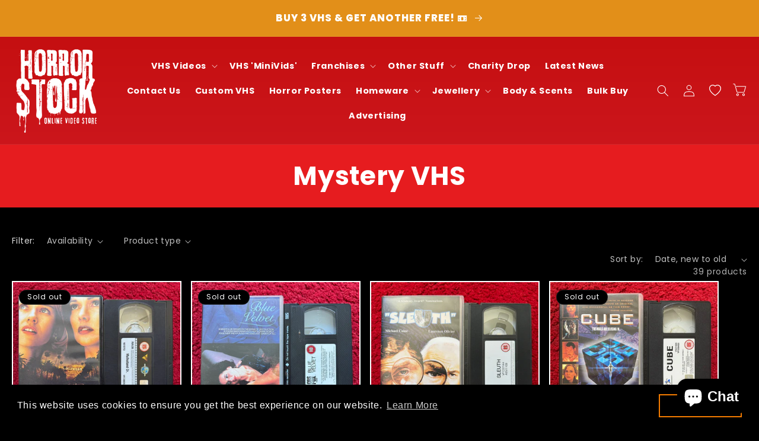

--- FILE ---
content_type: text/html; charset=utf-8
request_url: https://www.horrorstock.com/en-fr/collections/mystery-vhs
body_size: 92112
content:
<!doctype html>
  <html class="no-js" lang="en">
    <head>

<script async src="https://pagead2.googlesyndication.com/pagead/js/adsbygoogle.js?client=ca-pub-3822700813105562"
     crossorigin="anonymous"></script>

<link rel="icon" href="//www.horrorstock.com/cdn/shop/t/9/assets/hs-favicon.png?v=159834961181735386201762556637" type="image/png">
<meta property="og:image" content="//www.horrorstock.com/cdn/shop/t/9/assets/horror-stock-social-image.png?v=182386837675290313541762556516">
<meta name="twitter:image" content="//www.horrorstock.com/cdn/shop/t/9/assets/horror-stock-social-image.png?v=182386837675290313541762556516">

      <meta charset="utf-8">
      <meta http-equiv="X-UA-Compatible" content="IE=edge">
      <meta name="viewport" content="width=device-width,initial-scale=1">
      <meta name="theme-color" content="">
      <link rel="canonical" href="https://www.horrorstock.com/en-fr/collections/mystery-vhs">
      <link rel="preconnect" href="https://cdn.shopify.com" crossorigin>
      
<link rel="icon" type="image/png" href="//www.horrorstock.com/cdn/shop/files/Favicon3.png?crop=center&height=32&v=1678225718&width=32"><link rel="preconnect" href="https://fonts.shopifycdn.com" crossorigin><title>
        Mystery VHS
 &ndash; Horror Stock</title>
  
      
  
      

<meta property="og:site_name" content="Horror Stock">
<meta property="og:url" content="https://www.horrorstock.com/en-fr/collections/mystery-vhs">
<meta property="og:title" content="Mystery VHS">
<meta property="og:type" content="website">
<meta property="og:description" content="Rewind. Rewatch. Rebuild - It’s time to rebuild your horror VHS collection, and we&#39;re here to lend a helping hand! Grab yourself a stack of classic horror, sci-fi and fantasy videos at Horror Stock, and stick around for our other horror magazines, merchandise &amp; collectibles."><meta property="og:image" content="http://www.horrorstock.com/cdn/shop/files/stock_2_86ee616f-23fe-4464-8290-3c3a5c13c7c4.png?v=1680553734">
  <meta property="og:image:secure_url" content="https://www.horrorstock.com/cdn/shop/files/stock_2_86ee616f-23fe-4464-8290-3c3a5c13c7c4.png?v=1680553734">
  <meta property="og:image:width" content="1000">
  <meta property="og:image:height" content="500"><meta name="twitter:site" content="@horrorstock"><meta name="twitter:card" content="summary_large_image">
<meta name="twitter:title" content="Mystery VHS">
<meta name="twitter:description" content="Rewind. Rewatch. Rebuild - It’s time to rebuild your horror VHS collection, and we&#39;re here to lend a helping hand! Grab yourself a stack of classic horror, sci-fi and fantasy videos at Horror Stock, and stick around for our other horror magazines, merchandise &amp; collectibles.">

  
      <script src="//www.horrorstock.com/cdn/shop/t/9/assets/global.js?v=176441819703953667931730848500" defer="defer"></script><script>window.performance && window.performance.mark && window.performance.mark('shopify.content_for_header.start');</script><meta name="google-site-verification" content="YyKdmQ77RWLHtSXuKGaorAwoNIhajV0VQQIFE6Mc7Q4">
<meta name="facebook-domain-verification" content="xcqwx2ixydirceazddhgosgumj920a">
<meta id="shopify-digital-wallet" name="shopify-digital-wallet" content="/43963121828/digital_wallets/dialog">
<meta name="shopify-checkout-api-token" content="f4d8881b1536ab58867e4e0358f45d88">
<meta id="in-context-paypal-metadata" data-shop-id="43963121828" data-venmo-supported="false" data-environment="production" data-locale="en_US" data-paypal-v4="true" data-currency="EUR">
<link rel="alternate" type="application/atom+xml" title="Feed" href="/en-fr/collections/mystery-vhs.atom" />
<link rel="next" href="/en-fr/collections/mystery-vhs?page=2">
<link rel="alternate" hreflang="x-default" href="https://www.horrorstock.com/collections/mystery-vhs">
<link rel="alternate" hreflang="en" href="https://www.horrorstock.com/collections/mystery-vhs">
<link rel="alternate" hreflang="en-AU" href="https://www.horrorstock.com/en-au/collections/mystery-vhs">
<link rel="alternate" hreflang="en-FR" href="https://www.horrorstock.com/en-fr/collections/mystery-vhs">
<link rel="alternate" hreflang="en-DE" href="https://www.horrorstock.com/en-de/collections/mystery-vhs">
<link rel="alternate" hreflang="en-ES" href="https://www.horrorstock.com/en-es/collections/mystery-vhs">
<link rel="alternate" hreflang="en-US" href="https://www.horrorstock.com/en-us/collections/mystery-vhs">
<link rel="alternate" type="application/json+oembed" href="https://www.horrorstock.com/en-fr/collections/mystery-vhs.oembed">
<script async="async" src="/checkouts/internal/preloads.js?locale=en-FR"></script>
<link rel="preconnect" href="https://shop.app" crossorigin="anonymous">
<script async="async" src="https://shop.app/checkouts/internal/preloads.js?locale=en-FR&shop_id=43963121828" crossorigin="anonymous"></script>
<script id="apple-pay-shop-capabilities" type="application/json">{"shopId":43963121828,"countryCode":"GB","currencyCode":"EUR","merchantCapabilities":["supports3DS"],"merchantId":"gid:\/\/shopify\/Shop\/43963121828","merchantName":"Horror Stock","requiredBillingContactFields":["postalAddress","email","phone"],"requiredShippingContactFields":["postalAddress","email","phone"],"shippingType":"shipping","supportedNetworks":["visa","maestro","masterCard","amex","discover","elo"],"total":{"type":"pending","label":"Horror Stock","amount":"1.00"},"shopifyPaymentsEnabled":true,"supportsSubscriptions":true}</script>
<script id="shopify-features" type="application/json">{"accessToken":"f4d8881b1536ab58867e4e0358f45d88","betas":["rich-media-storefront-analytics"],"domain":"www.horrorstock.com","predictiveSearch":true,"shopId":43963121828,"locale":"en"}</script>
<script>var Shopify = Shopify || {};
Shopify.shop = "horror-stock.myshopify.com";
Shopify.locale = "en";
Shopify.currency = {"active":"EUR","rate":"1.1697768"};
Shopify.country = "FR";
Shopify.theme = {"name":"Horror Stock (Sportify)","id":172628213924,"schema_name":"Sportify","schema_version":"1.0","theme_store_id":null,"role":"main"};
Shopify.theme.handle = "null";
Shopify.theme.style = {"id":null,"handle":null};
Shopify.cdnHost = "www.horrorstock.com/cdn";
Shopify.routes = Shopify.routes || {};
Shopify.routes.root = "/en-fr/";</script>
<script type="module">!function(o){(o.Shopify=o.Shopify||{}).modules=!0}(window);</script>
<script>!function(o){function n(){var o=[];function n(){o.push(Array.prototype.slice.apply(arguments))}return n.q=o,n}var t=o.Shopify=o.Shopify||{};t.loadFeatures=n(),t.autoloadFeatures=n()}(window);</script>
<script>
  window.ShopifyPay = window.ShopifyPay || {};
  window.ShopifyPay.apiHost = "shop.app\/pay";
  window.ShopifyPay.redirectState = null;
</script>
<script id="shop-js-analytics" type="application/json">{"pageType":"collection"}</script>
<script defer="defer" async type="module" src="//www.horrorstock.com/cdn/shopifycloud/shop-js/modules/v2/client.init-shop-cart-sync_BdyHc3Nr.en.esm.js"></script>
<script defer="defer" async type="module" src="//www.horrorstock.com/cdn/shopifycloud/shop-js/modules/v2/chunk.common_Daul8nwZ.esm.js"></script>
<script type="module">
  await import("//www.horrorstock.com/cdn/shopifycloud/shop-js/modules/v2/client.init-shop-cart-sync_BdyHc3Nr.en.esm.js");
await import("//www.horrorstock.com/cdn/shopifycloud/shop-js/modules/v2/chunk.common_Daul8nwZ.esm.js");

  window.Shopify.SignInWithShop?.initShopCartSync?.({"fedCMEnabled":true,"windoidEnabled":true});

</script>
<script>
  window.Shopify = window.Shopify || {};
  if (!window.Shopify.featureAssets) window.Shopify.featureAssets = {};
  window.Shopify.featureAssets['shop-js'] = {"shop-cart-sync":["modules/v2/client.shop-cart-sync_QYOiDySF.en.esm.js","modules/v2/chunk.common_Daul8nwZ.esm.js"],"init-fed-cm":["modules/v2/client.init-fed-cm_DchLp9rc.en.esm.js","modules/v2/chunk.common_Daul8nwZ.esm.js"],"shop-button":["modules/v2/client.shop-button_OV7bAJc5.en.esm.js","modules/v2/chunk.common_Daul8nwZ.esm.js"],"init-windoid":["modules/v2/client.init-windoid_DwxFKQ8e.en.esm.js","modules/v2/chunk.common_Daul8nwZ.esm.js"],"shop-cash-offers":["modules/v2/client.shop-cash-offers_DWtL6Bq3.en.esm.js","modules/v2/chunk.common_Daul8nwZ.esm.js","modules/v2/chunk.modal_CQq8HTM6.esm.js"],"shop-toast-manager":["modules/v2/client.shop-toast-manager_CX9r1SjA.en.esm.js","modules/v2/chunk.common_Daul8nwZ.esm.js"],"init-shop-email-lookup-coordinator":["modules/v2/client.init-shop-email-lookup-coordinator_UhKnw74l.en.esm.js","modules/v2/chunk.common_Daul8nwZ.esm.js"],"pay-button":["modules/v2/client.pay-button_DzxNnLDY.en.esm.js","modules/v2/chunk.common_Daul8nwZ.esm.js"],"avatar":["modules/v2/client.avatar_BTnouDA3.en.esm.js"],"init-shop-cart-sync":["modules/v2/client.init-shop-cart-sync_BdyHc3Nr.en.esm.js","modules/v2/chunk.common_Daul8nwZ.esm.js"],"shop-login-button":["modules/v2/client.shop-login-button_D8B466_1.en.esm.js","modules/v2/chunk.common_Daul8nwZ.esm.js","modules/v2/chunk.modal_CQq8HTM6.esm.js"],"init-customer-accounts-sign-up":["modules/v2/client.init-customer-accounts-sign-up_C8fpPm4i.en.esm.js","modules/v2/client.shop-login-button_D8B466_1.en.esm.js","modules/v2/chunk.common_Daul8nwZ.esm.js","modules/v2/chunk.modal_CQq8HTM6.esm.js"],"init-shop-for-new-customer-accounts":["modules/v2/client.init-shop-for-new-customer-accounts_CVTO0Ztu.en.esm.js","modules/v2/client.shop-login-button_D8B466_1.en.esm.js","modules/v2/chunk.common_Daul8nwZ.esm.js","modules/v2/chunk.modal_CQq8HTM6.esm.js"],"init-customer-accounts":["modules/v2/client.init-customer-accounts_dRgKMfrE.en.esm.js","modules/v2/client.shop-login-button_D8B466_1.en.esm.js","modules/v2/chunk.common_Daul8nwZ.esm.js","modules/v2/chunk.modal_CQq8HTM6.esm.js"],"shop-follow-button":["modules/v2/client.shop-follow-button_CkZpjEct.en.esm.js","modules/v2/chunk.common_Daul8nwZ.esm.js","modules/v2/chunk.modal_CQq8HTM6.esm.js"],"lead-capture":["modules/v2/client.lead-capture_BntHBhfp.en.esm.js","modules/v2/chunk.common_Daul8nwZ.esm.js","modules/v2/chunk.modal_CQq8HTM6.esm.js"],"checkout-modal":["modules/v2/client.checkout-modal_CfxcYbTm.en.esm.js","modules/v2/chunk.common_Daul8nwZ.esm.js","modules/v2/chunk.modal_CQq8HTM6.esm.js"],"shop-login":["modules/v2/client.shop-login_Da4GZ2H6.en.esm.js","modules/v2/chunk.common_Daul8nwZ.esm.js","modules/v2/chunk.modal_CQq8HTM6.esm.js"],"payment-terms":["modules/v2/client.payment-terms_MV4M3zvL.en.esm.js","modules/v2/chunk.common_Daul8nwZ.esm.js","modules/v2/chunk.modal_CQq8HTM6.esm.js"]};
</script>
<script>(function() {
  var isLoaded = false;
  function asyncLoad() {
    if (isLoaded) return;
    isLoaded = true;
    var urls = ["https:\/\/cdn.nfcube.com\/instafeed-03c8230c5cf3d2a9ca696916fe15ab3f.js?shop=horror-stock.myshopify.com","https:\/\/dyuszqdfuyvqq.cloudfront.net\/packs\/mf_embed_v8.js?mf_token=29343619-493a-4811-8bbb-807b00fe45f4\u0026shop=horror-stock.myshopify.com","https:\/\/plugin.brevo.com\/integrations\/api\/automation\/script?user_connection_id=646b38009835ab09576d57ab\u0026ma-key=gxzrczjxydn91q4yplln7n4c\u0026shop=horror-stock.myshopify.com","https:\/\/plugin.brevo.com\/integrations\/api\/sy\/cart_tracking\/script?ma-key=gxzrczjxydn91q4yplln7n4c\u0026user_connection_id=646b38009835ab09576d57ab\u0026shop=horror-stock.myshopify.com","https:\/\/coupon-x.premio.io\/assets\/js\/shopify-cx-fronted.js?shop=horror-stock.myshopify.com","https:\/\/nudgify.ams3.cdn.digitaloceanspaces.com\/shopify.js?uuid=4eff8056-a57c-4c25-ab49-a99539cf822e\u0026shop=horror-stock.myshopify.com","https:\/\/cdn.shopify.com\/s\/files\/1\/0439\/6312\/1828\/t\/7\/assets\/booster_eu_cookie_43963121828.js?v=1704371331\u0026shop=horror-stock.myshopify.com","https:\/\/cdn.hextom.com\/js\/quickannouncementbar.js?shop=horror-stock.myshopify.com","https:\/\/super-rewards-scripts.s3.us-east-2.amazonaws.com\/simple_rewards_page.js?shop=horror-stock.myshopify.com","https:\/\/super-rewards-scripts.s3.us-east-2.amazonaws.com\/referral_page_popup.js?shop=horror-stock.myshopify.com","https:\/\/super-rewards-scripts.s3.us-east-2.amazonaws.com\/advanced_rewards_page.js?shop=horror-stock.myshopify.com","\/\/cdn.shopify.com\/proxy\/a82f3082d47e945e948a74c983fd8f77639b992c4c92e423e257b593b90630e3\/api.goaffpro.com\/loader.js?shop=horror-stock.myshopify.com\u0026sp-cache-control=cHVibGljLCBtYXgtYWdlPTkwMA"];
    for (var i = 0; i < urls.length; i++) {
      var s = document.createElement('script');
      s.type = 'text/javascript';
      s.async = true;
      s.src = urls[i];
      var x = document.getElementsByTagName('script')[0];
      x.parentNode.insertBefore(s, x);
    }
  };
  if(window.attachEvent) {
    window.attachEvent('onload', asyncLoad);
  } else {
    window.addEventListener('load', asyncLoad, false);
  }
})();</script>
<script id="__st">var __st={"a":43963121828,"offset":0,"reqid":"9cba7eb1-04a6-4d6a-bf1f-c084cae036fd-1768961727","pageurl":"www.horrorstock.com\/en-fr\/collections\/mystery-vhs","u":"d8cd0e0d412c","p":"collection","rtyp":"collection","rid":297485205668};</script>
<script>window.ShopifyPaypalV4VisibilityTracking = true;</script>
<script id="captcha-bootstrap">!function(){'use strict';const t='contact',e='account',n='new_comment',o=[[t,t],['blogs',n],['comments',n],[t,'customer']],c=[[e,'customer_login'],[e,'guest_login'],[e,'recover_customer_password'],[e,'create_customer']],r=t=>t.map((([t,e])=>`form[action*='/${t}']:not([data-nocaptcha='true']) input[name='form_type'][value='${e}']`)).join(','),a=t=>()=>t?[...document.querySelectorAll(t)].map((t=>t.form)):[];function s(){const t=[...o],e=r(t);return a(e)}const i='password',u='form_key',d=['recaptcha-v3-token','g-recaptcha-response','h-captcha-response',i],f=()=>{try{return window.sessionStorage}catch{return}},m='__shopify_v',_=t=>t.elements[u];function p(t,e,n=!1){try{const o=window.sessionStorage,c=JSON.parse(o.getItem(e)),{data:r}=function(t){const{data:e,action:n}=t;return t[m]||n?{data:e,action:n}:{data:t,action:n}}(c);for(const[e,n]of Object.entries(r))t.elements[e]&&(t.elements[e].value=n);n&&o.removeItem(e)}catch(o){console.error('form repopulation failed',{error:o})}}const l='form_type',E='cptcha';function T(t){t.dataset[E]=!0}const w=window,h=w.document,L='Shopify',v='ce_forms',y='captcha';let A=!1;((t,e)=>{const n=(g='f06e6c50-85a8-45c8-87d0-21a2b65856fe',I='https://cdn.shopify.com/shopifycloud/storefront-forms-hcaptcha/ce_storefront_forms_captcha_hcaptcha.v1.5.2.iife.js',D={infoText:'Protected by hCaptcha',privacyText:'Privacy',termsText:'Terms'},(t,e,n)=>{const o=w[L][v],c=o.bindForm;if(c)return c(t,g,e,D).then(n);var r;o.q.push([[t,g,e,D],n]),r=I,A||(h.body.append(Object.assign(h.createElement('script'),{id:'captcha-provider',async:!0,src:r})),A=!0)});var g,I,D;w[L]=w[L]||{},w[L][v]=w[L][v]||{},w[L][v].q=[],w[L][y]=w[L][y]||{},w[L][y].protect=function(t,e){n(t,void 0,e),T(t)},Object.freeze(w[L][y]),function(t,e,n,w,h,L){const[v,y,A,g]=function(t,e,n){const i=e?o:[],u=t?c:[],d=[...i,...u],f=r(d),m=r(i),_=r(d.filter((([t,e])=>n.includes(e))));return[a(f),a(m),a(_),s()]}(w,h,L),I=t=>{const e=t.target;return e instanceof HTMLFormElement?e:e&&e.form},D=t=>v().includes(t);t.addEventListener('submit',(t=>{const e=I(t);if(!e)return;const n=D(e)&&!e.dataset.hcaptchaBound&&!e.dataset.recaptchaBound,o=_(e),c=g().includes(e)&&(!o||!o.value);(n||c)&&t.preventDefault(),c&&!n&&(function(t){try{if(!f())return;!function(t){const e=f();if(!e)return;const n=_(t);if(!n)return;const o=n.value;o&&e.removeItem(o)}(t);const e=Array.from(Array(32),(()=>Math.random().toString(36)[2])).join('');!function(t,e){_(t)||t.append(Object.assign(document.createElement('input'),{type:'hidden',name:u})),t.elements[u].value=e}(t,e),function(t,e){const n=f();if(!n)return;const o=[...t.querySelectorAll(`input[type='${i}']`)].map((({name:t})=>t)),c=[...d,...o],r={};for(const[a,s]of new FormData(t).entries())c.includes(a)||(r[a]=s);n.setItem(e,JSON.stringify({[m]:1,action:t.action,data:r}))}(t,e)}catch(e){console.error('failed to persist form',e)}}(e),e.submit())}));const S=(t,e)=>{t&&!t.dataset[E]&&(n(t,e.some((e=>e===t))),T(t))};for(const o of['focusin','change'])t.addEventListener(o,(t=>{const e=I(t);D(e)&&S(e,y())}));const B=e.get('form_key'),M=e.get(l),P=B&&M;t.addEventListener('DOMContentLoaded',(()=>{const t=y();if(P)for(const e of t)e.elements[l].value===M&&p(e,B);[...new Set([...A(),...v().filter((t=>'true'===t.dataset.shopifyCaptcha))])].forEach((e=>S(e,t)))}))}(h,new URLSearchParams(w.location.search),n,t,e,['guest_login'])})(!0,!0)}();</script>
<script integrity="sha256-4kQ18oKyAcykRKYeNunJcIwy7WH5gtpwJnB7kiuLZ1E=" data-source-attribution="shopify.loadfeatures" defer="defer" src="//www.horrorstock.com/cdn/shopifycloud/storefront/assets/storefront/load_feature-a0a9edcb.js" crossorigin="anonymous"></script>
<script crossorigin="anonymous" defer="defer" src="//www.horrorstock.com/cdn/shopifycloud/storefront/assets/shopify_pay/storefront-65b4c6d7.js?v=20250812"></script>
<script data-source-attribution="shopify.dynamic_checkout.dynamic.init">var Shopify=Shopify||{};Shopify.PaymentButton=Shopify.PaymentButton||{isStorefrontPortableWallets:!0,init:function(){window.Shopify.PaymentButton.init=function(){};var t=document.createElement("script");t.src="https://www.horrorstock.com/cdn/shopifycloud/portable-wallets/latest/portable-wallets.en.js",t.type="module",document.head.appendChild(t)}};
</script>
<script data-source-attribution="shopify.dynamic_checkout.buyer_consent">
  function portableWalletsHideBuyerConsent(e){var t=document.getElementById("shopify-buyer-consent"),n=document.getElementById("shopify-subscription-policy-button");t&&n&&(t.classList.add("hidden"),t.setAttribute("aria-hidden","true"),n.removeEventListener("click",e))}function portableWalletsShowBuyerConsent(e){var t=document.getElementById("shopify-buyer-consent"),n=document.getElementById("shopify-subscription-policy-button");t&&n&&(t.classList.remove("hidden"),t.removeAttribute("aria-hidden"),n.addEventListener("click",e))}window.Shopify?.PaymentButton&&(window.Shopify.PaymentButton.hideBuyerConsent=portableWalletsHideBuyerConsent,window.Shopify.PaymentButton.showBuyerConsent=portableWalletsShowBuyerConsent);
</script>
<script data-source-attribution="shopify.dynamic_checkout.cart.bootstrap">document.addEventListener("DOMContentLoaded",(function(){function t(){return document.querySelector("shopify-accelerated-checkout-cart, shopify-accelerated-checkout")}if(t())Shopify.PaymentButton.init();else{new MutationObserver((function(e,n){t()&&(Shopify.PaymentButton.init(),n.disconnect())})).observe(document.body,{childList:!0,subtree:!0})}}));
</script>
<link id="shopify-accelerated-checkout-styles" rel="stylesheet" media="screen" href="https://www.horrorstock.com/cdn/shopifycloud/portable-wallets/latest/accelerated-checkout-backwards-compat.css" crossorigin="anonymous">
<style id="shopify-accelerated-checkout-cart">
        #shopify-buyer-consent {
  margin-top: 1em;
  display: inline-block;
  width: 100%;
}

#shopify-buyer-consent.hidden {
  display: none;
}

#shopify-subscription-policy-button {
  background: none;
  border: none;
  padding: 0;
  text-decoration: underline;
  font-size: inherit;
  cursor: pointer;
}

#shopify-subscription-policy-button::before {
  box-shadow: none;
}

      </style>
<script id="sections-script" data-sections="header,footer" defer="defer" src="//www.horrorstock.com/cdn/shop/t/9/compiled_assets/scripts.js?v=4202"></script>
<script>window.performance && window.performance.mark && window.performance.mark('shopify.content_for_header.end');</script>

  
      <style data-shopify>
        @font-face {
  font-family: Poppins;
  font-weight: 400;
  font-style: normal;
  font-display: swap;
  src: url("//www.horrorstock.com/cdn/fonts/poppins/poppins_n4.0ba78fa5af9b0e1a374041b3ceaadf0a43b41362.woff2") format("woff2"),
       url("//www.horrorstock.com/cdn/fonts/poppins/poppins_n4.214741a72ff2596839fc9760ee7a770386cf16ca.woff") format("woff");
}

        @font-face {
  font-family: Poppins;
  font-weight: 700;
  font-style: normal;
  font-display: swap;
  src: url("//www.horrorstock.com/cdn/fonts/poppins/poppins_n7.56758dcf284489feb014a026f3727f2f20a54626.woff2") format("woff2"),
       url("//www.horrorstock.com/cdn/fonts/poppins/poppins_n7.f34f55d9b3d3205d2cd6f64955ff4b36f0cfd8da.woff") format("woff");
}

        @font-face {
  font-family: Poppins;
  font-weight: 400;
  font-style: italic;
  font-display: swap;
  src: url("//www.horrorstock.com/cdn/fonts/poppins/poppins_i4.846ad1e22474f856bd6b81ba4585a60799a9f5d2.woff2") format("woff2"),
       url("//www.horrorstock.com/cdn/fonts/poppins/poppins_i4.56b43284e8b52fc64c1fd271f289a39e8477e9ec.woff") format("woff");
}

        @font-face {
  font-family: Poppins;
  font-weight: 700;
  font-style: italic;
  font-display: swap;
  src: url("//www.horrorstock.com/cdn/fonts/poppins/poppins_i7.42fd71da11e9d101e1e6c7932199f925f9eea42d.woff2") format("woff2"),
       url("//www.horrorstock.com/cdn/fonts/poppins/poppins_i7.ec8499dbd7616004e21155106d13837fff4cf556.woff") format("woff");
}

        @font-face {
  font-family: Poppins;
  font-weight: 800;
  font-style: normal;
  font-display: swap;
  src: url("//www.horrorstock.com/cdn/fonts/poppins/poppins_n8.580200d05bca09e2e0c6f4c922047c227dfa8e8c.woff2") format("woff2"),
       url("//www.horrorstock.com/cdn/fonts/poppins/poppins_n8.f4450f472fdcbe9e829f3583ebd559988f5a3d25.woff") format("woff");
}

  
        :root {
          --font-body-family: Poppins, sans-serif;
          --font-body-style: normal;
          --font-body-weight: 400;
          --font-body-weight-bold: 700;
  
          --font-heading-family: Poppins, sans-serif;
          --font-heading-style: normal;
          --font-heading-weight: 800;
  
          --font-body-scale: 1.0;
          --font-heading-scale: 1.1;
  
          --color-base-text: 255, 255, 255;
          --color-shadow: 255, 255, 255;
          --color-base-background-1: 0, 0, 0;
          --color-base-background-2: 243, 243, 243;
          --color-base-solid-button-labels: 255, 255, 255;
          --color-base-outline-button-labels: 255, 255, 255;
          --color-base-accent-1: 195, 13, 13;
          --color-base-accent-2: 255, 255, 255;
          --payment-terms-background-color: #000000;
  
          --gradient-base-background-1: #000000;
          --gradient-base-background-2: #f3f3f3;
          --gradient-base-accent-1: linear-gradient(180deg, rgba(195, 13, 13, 1), rgba(221, 39, 57, 1) 100%);
          --gradient-base-accent-2: #ffffff;
  
          --media-padding: px;
          --media-border-opacity: 0.05;
          --media-border-width: 1px;
          --media-radius: 0px;
          --media-shadow-opacity: 0.0;
          --media-shadow-horizontal-offset: 0px;
          --media-shadow-vertical-offset: 4px;
          --media-shadow-blur-radius: 5px;
          --media-shadow-visible: 0;
  
          --page-width: 130rem;
          --page-width-margin: 0rem;
  
          --card-image-padding: 0.2rem;
          --card-corner-radius: 0.0rem;
          --card-text-alignment: left;
          --card-border-width: 0.0rem;
          --card-border-opacity: 0.1;
          --card-shadow-opacity: 0.0;
          --card-shadow-visible: 0;
          --card-shadow-horizontal-offset: 0.0rem;
          --card-shadow-vertical-offset: 0.4rem;
          --card-shadow-blur-radius: 0.5rem;
  
          --badge-corner-radius: 2.0rem;
  
          --popup-border-width: 1px;
          --popup-border-opacity: 0.1;
          --popup-corner-radius: 0px;
          --popup-shadow-opacity: 0.0;
          --popup-shadow-horizontal-offset: 0px;
          --popup-shadow-vertical-offset: 2px;
          --popup-shadow-blur-radius: 5px;
  
          --drawer-border-width: 1px;
          --drawer-border-opacity: 0.1;
          --drawer-shadow-opacity: 0.0;
          --drawer-shadow-horizontal-offset: 0px;
          --drawer-shadow-vertical-offset: 4px;
          --drawer-shadow-blur-radius: 5px;
  
          --spacing-sections-desktop: 0px;
          --spacing-sections-mobile: 0px;
  
          --grid-desktop-vertical-spacing: 8px;
          --grid-desktop-horizontal-spacing: 16px;
          --grid-mobile-vertical-spacing: 4px;
          --grid-mobile-horizontal-spacing: 8px;
  
          --text-boxes-border-opacity: 0.1;
          --text-boxes-border-width: 0px;
          --text-boxes-radius: 0px;
          --text-boxes-shadow-opacity: 0.0;
          --text-boxes-shadow-visible: 0;
          --text-boxes-shadow-horizontal-offset: 0px;
          --text-boxes-shadow-vertical-offset: 4px;
          --text-boxes-shadow-blur-radius: 5px;
  
          --buttons-radius: 40px;
          --buttons-radius-outset: 41px;
          --buttons-border-width: 1px;
          --buttons-border-opacity: 1.0;
          --buttons-shadow-opacity: 0.0;
          --buttons-shadow-visible: 0;
          --buttons-shadow-horizontal-offset: 0px;
          --buttons-shadow-vertical-offset: 4px;
          --buttons-shadow-blur-radius: 5px;
          --buttons-border-offset: 0.3px;
  
          --inputs-radius: 40px;
          --inputs-border-width: 1px;
          --inputs-border-opacity: 0.55;
          --inputs-shadow-opacity: 0.0;
          --inputs-shadow-horizontal-offset: 0px;
          --inputs-margin-offset: 0px;
          --inputs-shadow-vertical-offset: 4px;
          --inputs-shadow-blur-radius: 5px;
          --inputs-radius-outset: 41px;
  
          --variant-pills-radius: 40px;
          --variant-pills-border-width: 1px;
          --variant-pills-border-opacity: 0.55;
          --variant-pills-shadow-opacity: 0.0;
          --variant-pills-shadow-horizontal-offset: 0px;
          --variant-pills-shadow-vertical-offset: 4px;
          --variant-pills-shadow-blur-radius: 5px;

          /* transition */
    
          --transition-1: 0.25s ease;
          --transition-2: 0.5s ease;
          --cubic-out: cubic-bezier(0.51, 0.03, 0.64, 0.28);
          --cubic-in: cubic-bezier(0.33, 0.85, 0.56, 1.02);
  
          /* typography */
    
          --fs-1: 3rem;
          --fs-2: 2.6rem;
          --fs-3: 2.2rem;
          --fs-4: 2rem;
          --fs-5: 1.8rem;
          --fs-6: 1.6rem;
          --fs-7: 1.4rem;
          --fs-8: 1.2rem;
        
          --fw-300: 300;
          --fw-500: 500;
          --fw-600: 600;
          --fw-700: 700;
        }
  
        *,
        *::before,
        *::after {
          box-sizing: inherit;
          margin: 0;
          padding: 0;
        }
  
        li { list-style: none; }
  
        a { text-decoration: none; }
  
        html {
          box-sizing: border-box;
          font-size: calc(var(--font-body-scale) * 62.5%);
          height: 100%;
        }
  
        body {
          display: grid;
          grid-template-rows: auto auto 1fr auto;
          grid-template-columns: 100%;
          min-height: 100%;
          margin: 0;
          font-size: 1.5rem;
          letter-spacing: 0.06rem;
          line-height: calc(1 + 0.8 / var(--font-body-scale));
          font-family: var(--font-body-family);
          font-style: var(--font-body-style);
          font-weight: var(--font-body-weight);
        }
        
        img,
        span,
        table,
        tbody,
        button,
        ion-icon { display: block; }
  
        button,
        input {
          font: inherit;
          background: none;
          border: none;
        }
  
        button { cursor: pointer; }
  
        address {
          font-style: normal;
          line-height: 1.8;
        }
  
        @media screen and (min-width: 750px) {
          body {
            font-size: 1.6rem;
          }
        }

        /* Slider buttons */

.slider-button:not(.slideshow__controls .slider-button) {
  background: #e28f19 !important;
  border-radius: 50px !important;
}

.slider-button--next .icon:not(.slideshow__controls .slider-button--next .icon ) {
  color: #ffffff !important;
}

.slider-button[disabled] .icon:not(.slideshow__controls .slider-button[disabled] .icon ) {
  color: #ffffff !important
}
.slider-button--prev .icon:not(.slideshow__controls .slider-button--prev .icon ) {
  color: #ffffff !important;
}
      </style>

      
  
      <link href="//www.horrorstock.com/cdn/shop/t/9/assets/base.css?v=173955186301951218291730848499" rel="stylesheet" type="text/css" media="all" />
<link rel="preload" as="font" href="//www.horrorstock.com/cdn/fonts/poppins/poppins_n4.0ba78fa5af9b0e1a374041b3ceaadf0a43b41362.woff2" type="font/woff2" crossorigin><link rel="preload" as="font" href="//www.horrorstock.com/cdn/fonts/poppins/poppins_n8.580200d05bca09e2e0c6f4c922047c227dfa8e8c.woff2" type="font/woff2" crossorigin><link rel="stylesheet" href="//www.horrorstock.com/cdn/shop/t/9/assets/component-predictive-search.css?v=97195965487817223381730848500" media="print" onload="this.media='all'"><script>document.documentElement.className = document.documentElement.className.replace('no-js', 'js');
      if (Shopify.designMode) {
        document.documentElement.classList.add('shopify-design-mode');
      }
      </script>
      
      <script src="https://cdnjs.cloudflare.com/ajax/libs/gsap/3.11.2/gsap.min.js"></script>
      <link href="https://unpkg.com/aos@2.3.1/dist/aos.css" rel="stylesheet">
      <script src="https://unpkg.com/aos@2.3.1/dist/aos.js"></script>
    
<link href="//www.horrorstock.com/cdn/shop/t/9/assets/custom-styles.css?v=4202" rel="stylesheet" type="text/css" media="all" />
<!-- BEGIN app block: shopify://apps/judge-me-reviews/blocks/judgeme_core/61ccd3b1-a9f2-4160-9fe9-4fec8413e5d8 --><!-- Start of Judge.me Core -->






<link rel="dns-prefetch" href="https://cdnwidget.judge.me">
<link rel="dns-prefetch" href="https://cdn.judge.me">
<link rel="dns-prefetch" href="https://cdn1.judge.me">
<link rel="dns-prefetch" href="https://api.judge.me">

<script data-cfasync='false' class='jdgm-settings-script'>window.jdgmSettings={"pagination":5,"disable_web_reviews":false,"badge_no_review_text":"No reviews","badge_n_reviews_text":"{{ n }} review/reviews","hide_badge_preview_if_no_reviews":true,"badge_hide_text":false,"enforce_center_preview_badge":false,"widget_title":"Customer Reviews","widget_open_form_text":"Write a review","widget_close_form_text":"Cancel review","widget_refresh_page_text":"Refresh page","widget_summary_text":"Based on {{ number_of_reviews }} review/reviews","widget_no_review_text":"Be the first to write a review","widget_name_field_text":"Display name","widget_verified_name_field_text":"Verified Name (public)","widget_name_placeholder_text":"Display name","widget_required_field_error_text":"This field is required.","widget_email_field_text":"Email address","widget_verified_email_field_text":"Verified Email (private, can not be edited)","widget_email_placeholder_text":"Your email address","widget_email_field_error_text":"Please enter a valid email address.","widget_rating_field_text":"Rating","widget_review_title_field_text":"Review Title","widget_review_title_placeholder_text":"Give your review a title","widget_review_body_field_text":"Review content","widget_review_body_placeholder_text":"Start writing here...","widget_pictures_field_text":"Picture/Video (optional)","widget_submit_review_text":"Submit Review","widget_submit_verified_review_text":"Submit Verified Review","widget_submit_success_msg_with_auto_publish":"Thank you! Please refresh the page in a few moments to see your review. You can remove or edit your review by logging into \u003ca href='https://judge.me/login' target='_blank' rel='nofollow noopener'\u003eJudge.me\u003c/a\u003e","widget_submit_success_msg_no_auto_publish":"Thank you! Your review will be published as soon as it is approved by the shop admin. You can remove or edit your review by logging into \u003ca href='https://judge.me/login' target='_blank' rel='nofollow noopener'\u003eJudge.me\u003c/a\u003e","widget_show_default_reviews_out_of_total_text":"Showing {{ n_reviews_shown }} out of {{ n_reviews }} reviews.","widget_show_all_link_text":"Show all","widget_show_less_link_text":"Show less","widget_author_said_text":"{{ reviewer_name }} said:","widget_days_text":"{{ n }} days ago","widget_weeks_text":"{{ n }} week/weeks ago","widget_months_text":"{{ n }} month/months ago","widget_years_text":"{{ n }} year/years ago","widget_yesterday_text":"Yesterday","widget_today_text":"Today","widget_replied_text":"\u003e\u003e {{ shop_name }} replied:","widget_read_more_text":"Read more","widget_reviewer_name_as_initial":"","widget_rating_filter_color":"#fbcd0a","widget_rating_filter_see_all_text":"See all reviews","widget_sorting_most_recent_text":"Most Recent","widget_sorting_highest_rating_text":"Highest Rating","widget_sorting_lowest_rating_text":"Lowest Rating","widget_sorting_with_pictures_text":"Only Pictures","widget_sorting_most_helpful_text":"Most Helpful","widget_open_question_form_text":"Ask a question","widget_reviews_subtab_text":"Reviews","widget_questions_subtab_text":"Questions","widget_question_label_text":"Question","widget_answer_label_text":"Answer","widget_question_placeholder_text":"Write your question here","widget_submit_question_text":"Submit Question","widget_question_submit_success_text":"Thank you for your question! We will notify you once it gets answered.","verified_badge_text":"Verified","verified_badge_bg_color":"","verified_badge_text_color":"","verified_badge_placement":"left-of-reviewer-name","widget_review_max_height":"","widget_hide_border":false,"widget_social_share":false,"widget_thumb":false,"widget_review_location_show":false,"widget_location_format":"","all_reviews_include_out_of_store_products":true,"all_reviews_out_of_store_text":"(out of store)","all_reviews_pagination":100,"all_reviews_product_name_prefix_text":"about","enable_review_pictures":true,"enable_question_anwser":false,"widget_theme":"default","review_date_format":"mm/dd/yyyy","default_sort_method":"most-recent","widget_product_reviews_subtab_text":"Product Reviews","widget_shop_reviews_subtab_text":"Shop Reviews","widget_other_products_reviews_text":"Reviews for other products","widget_store_reviews_subtab_text":"Store reviews","widget_no_store_reviews_text":"This store hasn't received any reviews yet","widget_web_restriction_product_reviews_text":"This product hasn't received any reviews yet","widget_no_items_text":"No items found","widget_show_more_text":"Show more","widget_write_a_store_review_text":"Write a Store Review","widget_other_languages_heading":"Reviews in Other Languages","widget_translate_review_text":"Translate review to {{ language }}","widget_translating_review_text":"Translating...","widget_show_original_translation_text":"Show original ({{ language }})","widget_translate_review_failed_text":"Review couldn't be translated.","widget_translate_review_retry_text":"Retry","widget_translate_review_try_again_later_text":"Try again later","show_product_url_for_grouped_product":false,"widget_sorting_pictures_first_text":"Pictures First","show_pictures_on_all_rev_page_mobile":false,"show_pictures_on_all_rev_page_desktop":false,"floating_tab_hide_mobile_install_preference":false,"floating_tab_button_name":"★ Reviews","floating_tab_title":"Let customers speak for us","floating_tab_button_color":"","floating_tab_button_background_color":"","floating_tab_url":"","floating_tab_url_enabled":false,"floating_tab_tab_style":"text","all_reviews_text_badge_text":"Customers rate us {{ shop.metafields.judgeme.all_reviews_rating | round: 1 }}/5 based on {{ shop.metafields.judgeme.all_reviews_count }} reviews.","all_reviews_text_badge_text_branded_style":"{{ shop.metafields.judgeme.all_reviews_rating | round: 1 }} out of 5 stars based on {{ shop.metafields.judgeme.all_reviews_count }} reviews","is_all_reviews_text_badge_a_link":false,"show_stars_for_all_reviews_text_badge":false,"all_reviews_text_badge_url":"","all_reviews_text_style":"branded","all_reviews_text_color_style":"judgeme_brand_color","all_reviews_text_color":"#108474","all_reviews_text_show_jm_brand":false,"featured_carousel_show_header":true,"featured_carousel_title":"Let customers speak for us","testimonials_carousel_title":"Customers are saying","videos_carousel_title":"Real customer stories","cards_carousel_title":"Customers are saying","featured_carousel_count_text":"from {{ n }} reviews","featured_carousel_add_link_to_all_reviews_page":false,"featured_carousel_url":"","featured_carousel_show_images":true,"featured_carousel_autoslide_interval":5,"featured_carousel_arrows_on_the_sides":false,"featured_carousel_height":250,"featured_carousel_width":80,"featured_carousel_image_size":0,"featured_carousel_image_height":250,"featured_carousel_arrow_color":"#eeeeee","verified_count_badge_style":"branded","verified_count_badge_orientation":"horizontal","verified_count_badge_color_style":"judgeme_brand_color","verified_count_badge_color":"#108474","is_verified_count_badge_a_link":false,"verified_count_badge_url":"","verified_count_badge_show_jm_brand":true,"widget_rating_preset_default":5,"widget_first_sub_tab":"product-reviews","widget_show_histogram":true,"widget_histogram_use_custom_color":false,"widget_pagination_use_custom_color":false,"widget_star_use_custom_color":false,"widget_verified_badge_use_custom_color":false,"widget_write_review_use_custom_color":false,"picture_reminder_submit_button":"Upload Pictures","enable_review_videos":false,"mute_video_by_default":false,"widget_sorting_videos_first_text":"Videos First","widget_review_pending_text":"Pending","featured_carousel_items_for_large_screen":3,"social_share_options_order":"Facebook,Twitter","remove_microdata_snippet":true,"disable_json_ld":false,"enable_json_ld_products":false,"preview_badge_show_question_text":false,"preview_badge_no_question_text":"No questions","preview_badge_n_question_text":"{{ number_of_questions }} question/questions","qa_badge_show_icon":false,"qa_badge_position":"same-row","remove_judgeme_branding":false,"widget_add_search_bar":false,"widget_search_bar_placeholder":"Search","widget_sorting_verified_only_text":"Verified only","featured_carousel_theme":"default","featured_carousel_show_rating":true,"featured_carousel_show_title":true,"featured_carousel_show_body":true,"featured_carousel_show_date":false,"featured_carousel_show_reviewer":true,"featured_carousel_show_product":false,"featured_carousel_header_background_color":"#108474","featured_carousel_header_text_color":"#ffffff","featured_carousel_name_product_separator":"reviewed","featured_carousel_full_star_background":"#108474","featured_carousel_empty_star_background":"#dadada","featured_carousel_vertical_theme_background":"#f9fafb","featured_carousel_verified_badge_enable":true,"featured_carousel_verified_badge_color":"#108474","featured_carousel_border_style":"round","featured_carousel_review_line_length_limit":3,"featured_carousel_more_reviews_button_text":"Read more reviews","featured_carousel_view_product_button_text":"View product","all_reviews_page_load_reviews_on":"scroll","all_reviews_page_load_more_text":"Load More Reviews","disable_fb_tab_reviews":false,"enable_ajax_cdn_cache":false,"widget_advanced_speed_features":5,"widget_public_name_text":"displayed publicly like","default_reviewer_name":"John Smith","default_reviewer_name_has_non_latin":true,"widget_reviewer_anonymous":"Anonymous","medals_widget_title":"Judge.me Review Medals","medals_widget_background_color":"#f9fafb","medals_widget_position":"footer_all_pages","medals_widget_border_color":"#f9fafb","medals_widget_verified_text_position":"left","medals_widget_use_monochromatic_version":false,"medals_widget_elements_color":"#108474","show_reviewer_avatar":true,"widget_invalid_yt_video_url_error_text":"Not a YouTube video URL","widget_max_length_field_error_text":"Please enter no more than {0} characters.","widget_show_country_flag":false,"widget_show_collected_via_shop_app":true,"widget_verified_by_shop_badge_style":"dark","widget_verified_by_shop_text":"Verified by Shop","widget_show_photo_gallery":true,"widget_load_with_code_splitting":true,"widget_ugc_install_preference":false,"widget_ugc_title":"Made by us, Shared by you","widget_ugc_subtitle":"Tag us to see your picture featured in our page","widget_ugc_arrows_color":"#ffffff","widget_ugc_primary_button_text":"Buy Now","widget_ugc_primary_button_background_color":"#108474","widget_ugc_primary_button_text_color":"#ffffff","widget_ugc_primary_button_border_width":"0","widget_ugc_primary_button_border_style":"none","widget_ugc_primary_button_border_color":"#108474","widget_ugc_primary_button_border_radius":"25","widget_ugc_secondary_button_text":"Load More","widget_ugc_secondary_button_background_color":"#ffffff","widget_ugc_secondary_button_text_color":"#108474","widget_ugc_secondary_button_border_width":"2","widget_ugc_secondary_button_border_style":"solid","widget_ugc_secondary_button_border_color":"#108474","widget_ugc_secondary_button_border_radius":"25","widget_ugc_reviews_button_text":"View Reviews","widget_ugc_reviews_button_background_color":"#ffffff","widget_ugc_reviews_button_text_color":"#108474","widget_ugc_reviews_button_border_width":"2","widget_ugc_reviews_button_border_style":"solid","widget_ugc_reviews_button_border_color":"#108474","widget_ugc_reviews_button_border_radius":"25","widget_ugc_reviews_button_link_to":"judgeme-reviews-page","widget_ugc_show_post_date":true,"widget_ugc_max_width":"800","widget_rating_metafield_value_type":true,"widget_primary_color":"#FBD408","widget_enable_secondary_color":false,"widget_secondary_color":"#edf5f5","widget_summary_average_rating_text":"{{ average_rating }} out of 5","widget_media_grid_title":"Customer photos \u0026 videos","widget_media_grid_see_more_text":"See more","widget_round_style":false,"widget_show_product_medals":false,"widget_verified_by_judgeme_text":"Verified by Judge.me","widget_show_store_medals":true,"widget_verified_by_judgeme_text_in_store_medals":"Verified by Judge.me","widget_media_field_exceed_quantity_message":"Sorry, we can only accept {{ max_media }} for one review.","widget_media_field_exceed_limit_message":"{{ file_name }} is too large, please select a {{ media_type }} less than {{ size_limit }}MB.","widget_review_submitted_text":"Review Submitted!","widget_question_submitted_text":"Question Submitted!","widget_close_form_text_question":"Cancel","widget_write_your_answer_here_text":"Write your answer here","widget_enabled_branded_link":true,"widget_show_collected_by_judgeme":false,"widget_reviewer_name_color":"","widget_write_review_text_color":"","widget_write_review_bg_color":"","widget_collected_by_judgeme_text":"collected by Judge.me","widget_pagination_type":"standard","widget_load_more_text":"Load More","widget_load_more_color":"#108474","widget_full_review_text":"Full Review","widget_read_more_reviews_text":"Read More Reviews","widget_read_questions_text":"Read Questions","widget_questions_and_answers_text":"Questions \u0026 Answers","widget_verified_by_text":"Verified by","widget_verified_text":"Verified","widget_number_of_reviews_text":"{{ number_of_reviews }} reviews","widget_back_button_text":"Back","widget_next_button_text":"Next","widget_custom_forms_filter_button":"Filters","custom_forms_style":"horizontal","widget_show_review_information":false,"how_reviews_are_collected":"How reviews are collected?","widget_show_review_keywords":false,"widget_gdpr_statement":"How we use your data: We'll only contact you about the review you left, and only if necessary. By submitting your review, you agree to Judge.me's \u003ca href='https://judge.me/terms' target='_blank' rel='nofollow noopener'\u003eterms\u003c/a\u003e, \u003ca href='https://judge.me/privacy' target='_blank' rel='nofollow noopener'\u003eprivacy\u003c/a\u003e and \u003ca href='https://judge.me/content-policy' target='_blank' rel='nofollow noopener'\u003econtent\u003c/a\u003e policies.","widget_multilingual_sorting_enabled":false,"widget_translate_review_content_enabled":false,"widget_translate_review_content_method":"manual","popup_widget_review_selection":"automatically_with_pictures","popup_widget_round_border_style":true,"popup_widget_show_title":true,"popup_widget_show_body":true,"popup_widget_show_reviewer":false,"popup_widget_show_product":true,"popup_widget_show_pictures":true,"popup_widget_use_review_picture":true,"popup_widget_show_on_home_page":true,"popup_widget_show_on_product_page":true,"popup_widget_show_on_collection_page":true,"popup_widget_show_on_cart_page":true,"popup_widget_position":"bottom_left","popup_widget_first_review_delay":5,"popup_widget_duration":5,"popup_widget_interval":5,"popup_widget_review_count":5,"popup_widget_hide_on_mobile":true,"review_snippet_widget_round_border_style":true,"review_snippet_widget_card_color":"#FFFFFF","review_snippet_widget_slider_arrows_background_color":"#FFFFFF","review_snippet_widget_slider_arrows_color":"#000000","review_snippet_widget_star_color":"#108474","show_product_variant":false,"all_reviews_product_variant_label_text":"Variant: ","widget_show_verified_branding":true,"widget_ai_summary_title":"Customers say","widget_ai_summary_disclaimer":"AI-powered review summary based on recent customer reviews","widget_show_ai_summary":false,"widget_show_ai_summary_bg":false,"widget_show_review_title_input":false,"redirect_reviewers_invited_via_email":"external_form","request_store_review_after_product_review":true,"request_review_other_products_in_order":false,"review_form_color_scheme":"default","review_form_corner_style":"square","review_form_star_color":{},"review_form_text_color":"#333333","review_form_background_color":"#ffffff","review_form_field_background_color":"#fafafa","review_form_button_color":{},"review_form_button_text_color":"#ffffff","review_form_modal_overlay_color":"#000000","review_content_screen_title_text":"How would you rate this product?","review_content_introduction_text":"We would love it if you would share a bit about your experience.","store_review_form_title_text":"How would you rate this store?","store_review_form_introduction_text":"We would love it if you would share a bit about your experience.","show_review_guidance_text":true,"one_star_review_guidance_text":"Poor","five_star_review_guidance_text":"Great","customer_information_screen_title_text":"About you","customer_information_introduction_text":"Please tell us more about you.","custom_questions_screen_title_text":"Your experience in more detail","custom_questions_introduction_text":"Here are a few questions to help us understand more about your experience.","review_submitted_screen_title_text":"Thanks for your review!","review_submitted_screen_thank_you_text":"We are processing it and it will appear on the store soon.","review_submitted_screen_email_verification_text":"Please confirm your email by clicking the link we just sent you. This helps us keep reviews authentic.","review_submitted_request_store_review_text":"Would you like to share your experience of shopping with us?","review_submitted_review_other_products_text":"Would you like to review these products?","store_review_screen_title_text":"Would you like to share your experience of shopping with us?","store_review_introduction_text":"We value your feedback and use it to improve. Please share any thoughts or suggestions you have.","reviewer_media_screen_title_picture_text":"Share a picture","reviewer_media_introduction_picture_text":"Upload a photo to support your review.","reviewer_media_screen_title_video_text":"Share a video","reviewer_media_introduction_video_text":"Upload a video to support your review.","reviewer_media_screen_title_picture_or_video_text":"Share a picture or video","reviewer_media_introduction_picture_or_video_text":"Upload a photo or video to support your review.","reviewer_media_youtube_url_text":"Paste your Youtube URL here","advanced_settings_next_step_button_text":"Next","advanced_settings_close_review_button_text":"Close","modal_write_review_flow":true,"write_review_flow_required_text":"Required","write_review_flow_privacy_message_text":"We respect your privacy.","write_review_flow_anonymous_text":"Post review as anonymous","write_review_flow_visibility_text":"This won't be visible to other customers.","write_review_flow_multiple_selection_help_text":"Select as many as you like","write_review_flow_single_selection_help_text":"Select one option","write_review_flow_required_field_error_text":"This field is required","write_review_flow_invalid_email_error_text":"Please enter a valid email address","write_review_flow_max_length_error_text":"Max. {{ max_length }} characters.","write_review_flow_media_upload_text":"\u003cb\u003eClick to upload\u003c/b\u003e or drag and drop","write_review_flow_gdpr_statement":"We'll only contact you about your review if necessary. By submitting your review, you agree to our \u003ca href='https://judge.me/terms' target='_blank' rel='nofollow noopener'\u003eterms and conditions\u003c/a\u003e and \u003ca href='https://judge.me/privacy' target='_blank' rel='nofollow noopener'\u003eprivacy policy\u003c/a\u003e.","rating_only_reviews_enabled":false,"show_negative_reviews_help_screen":false,"new_review_flow_help_screen_rating_threshold":3,"negative_review_resolution_screen_title_text":"Tell us more","negative_review_resolution_text":"Your experience matters to us. If there were issues with your purchase, we're here to help. Feel free to reach out to us, we'd love the opportunity to make things right.","negative_review_resolution_button_text":"Contact us","negative_review_resolution_proceed_with_review_text":"Leave a review","negative_review_resolution_subject":"Issue with purchase from {{ shop_name }}.{{ order_name }}","preview_badge_collection_page_install_status":false,"widget_review_custom_css":"","preview_badge_custom_css":"","preview_badge_stars_count":"5-stars","featured_carousel_custom_css":"","floating_tab_custom_css":"","all_reviews_widget_custom_css":"","medals_widget_custom_css":"","verified_badge_custom_css":"","all_reviews_text_custom_css":"","transparency_badges_collected_via_store_invite":false,"transparency_badges_from_another_provider":false,"transparency_badges_collected_from_store_visitor":false,"transparency_badges_collected_by_verified_review_provider":false,"transparency_badges_earned_reward":false,"transparency_badges_collected_via_store_invite_text":"Review collected via store invitation","transparency_badges_from_another_provider_text":"Review collected from another provider","transparency_badges_collected_from_store_visitor_text":"Review collected from a store visitor","transparency_badges_written_in_google_text":"Review written in Google","transparency_badges_written_in_etsy_text":"Review written in Etsy","transparency_badges_written_in_shop_app_text":"Review written in Shop App","transparency_badges_earned_reward_text":"Review earned a reward for future purchase","product_review_widget_per_page":10,"widget_store_review_label_text":"Review about the store","checkout_comment_extension_title_on_product_page":"Customer Comments","checkout_comment_extension_num_latest_comment_show":5,"checkout_comment_extension_format":"name_and_timestamp","checkout_comment_customer_name":"last_initial","checkout_comment_comment_notification":true,"preview_badge_collection_page_install_preference":false,"preview_badge_home_page_install_preference":false,"preview_badge_product_page_install_preference":false,"review_widget_install_preference":"","review_carousel_install_preference":false,"floating_reviews_tab_install_preference":"none","verified_reviews_count_badge_install_preference":false,"all_reviews_text_install_preference":false,"review_widget_best_location":false,"judgeme_medals_install_preference":false,"review_widget_revamp_enabled":false,"review_widget_qna_enabled":false,"review_widget_header_theme":"minimal","review_widget_widget_title_enabled":true,"review_widget_header_text_size":"medium","review_widget_header_text_weight":"regular","review_widget_average_rating_style":"compact","review_widget_bar_chart_enabled":true,"review_widget_bar_chart_type":"numbers","review_widget_bar_chart_style":"standard","review_widget_expanded_media_gallery_enabled":false,"review_widget_reviews_section_theme":"standard","review_widget_image_style":"thumbnails","review_widget_review_image_ratio":"square","review_widget_stars_size":"medium","review_widget_verified_badge":"standard_text","review_widget_review_title_text_size":"medium","review_widget_review_text_size":"medium","review_widget_review_text_length":"medium","review_widget_number_of_columns_desktop":3,"review_widget_carousel_transition_speed":5,"review_widget_custom_questions_answers_display":"always","review_widget_button_text_color":"#FFFFFF","review_widget_text_color":"#000000","review_widget_lighter_text_color":"#7B7B7B","review_widget_corner_styling":"soft","review_widget_review_word_singular":"review","review_widget_review_word_plural":"reviews","review_widget_voting_label":"Helpful?","review_widget_shop_reply_label":"Reply from {{ shop_name }}:","review_widget_filters_title":"Filters","qna_widget_question_word_singular":"Question","qna_widget_question_word_plural":"Questions","qna_widget_answer_reply_label":"Answer from {{ answerer_name }}:","qna_content_screen_title_text":"Ask a question about this product","qna_widget_question_required_field_error_text":"Please enter your question.","qna_widget_flow_gdpr_statement":"We'll only contact you about your question if necessary. By submitting your question, you agree to our \u003ca href='https://judge.me/terms' target='_blank' rel='nofollow noopener'\u003eterms and conditions\u003c/a\u003e and \u003ca href='https://judge.me/privacy' target='_blank' rel='nofollow noopener'\u003eprivacy policy\u003c/a\u003e.","qna_widget_question_submitted_text":"Thanks for your question!","qna_widget_close_form_text_question":"Close","qna_widget_question_submit_success_text":"We’ll notify you by email when your question is answered.","all_reviews_widget_v2025_enabled":false,"all_reviews_widget_v2025_header_theme":"default","all_reviews_widget_v2025_widget_title_enabled":true,"all_reviews_widget_v2025_header_text_size":"medium","all_reviews_widget_v2025_header_text_weight":"regular","all_reviews_widget_v2025_average_rating_style":"compact","all_reviews_widget_v2025_bar_chart_enabled":true,"all_reviews_widget_v2025_bar_chart_type":"numbers","all_reviews_widget_v2025_bar_chart_style":"standard","all_reviews_widget_v2025_expanded_media_gallery_enabled":false,"all_reviews_widget_v2025_show_store_medals":true,"all_reviews_widget_v2025_show_photo_gallery":true,"all_reviews_widget_v2025_show_review_keywords":false,"all_reviews_widget_v2025_show_ai_summary":false,"all_reviews_widget_v2025_show_ai_summary_bg":false,"all_reviews_widget_v2025_add_search_bar":false,"all_reviews_widget_v2025_default_sort_method":"most-recent","all_reviews_widget_v2025_reviews_per_page":10,"all_reviews_widget_v2025_reviews_section_theme":"default","all_reviews_widget_v2025_image_style":"thumbnails","all_reviews_widget_v2025_review_image_ratio":"square","all_reviews_widget_v2025_stars_size":"medium","all_reviews_widget_v2025_verified_badge":"bold_badge","all_reviews_widget_v2025_review_title_text_size":"medium","all_reviews_widget_v2025_review_text_size":"medium","all_reviews_widget_v2025_review_text_length":"medium","all_reviews_widget_v2025_number_of_columns_desktop":3,"all_reviews_widget_v2025_carousel_transition_speed":5,"all_reviews_widget_v2025_custom_questions_answers_display":"always","all_reviews_widget_v2025_show_product_variant":false,"all_reviews_widget_v2025_show_reviewer_avatar":true,"all_reviews_widget_v2025_reviewer_name_as_initial":"","all_reviews_widget_v2025_review_location_show":false,"all_reviews_widget_v2025_location_format":"","all_reviews_widget_v2025_show_country_flag":false,"all_reviews_widget_v2025_verified_by_shop_badge_style":"light","all_reviews_widget_v2025_social_share":false,"all_reviews_widget_v2025_social_share_options_order":"Facebook,Twitter,LinkedIn,Pinterest","all_reviews_widget_v2025_pagination_type":"standard","all_reviews_widget_v2025_button_text_color":"#FFFFFF","all_reviews_widget_v2025_text_color":"#000000","all_reviews_widget_v2025_lighter_text_color":"#7B7B7B","all_reviews_widget_v2025_corner_styling":"soft","all_reviews_widget_v2025_title":"Customer reviews","all_reviews_widget_v2025_ai_summary_title":"Customers say about this store","all_reviews_widget_v2025_no_review_text":"Be the first to write a review","platform":"shopify","branding_url":"https://app.judge.me/reviews","branding_text":"Powered by Judge.me","locale":"en","reply_name":"Horror Stock","widget_version":"3.0","footer":true,"autopublish":false,"review_dates":false,"enable_custom_form":false,"shop_locale":"en","enable_multi_locales_translations":false,"show_review_title_input":false,"review_verification_email_status":"always","can_be_branded":false,"reply_name_text":"Horror Stock"};</script> <style class='jdgm-settings-style'>.jdgm-xx{left:0}:root{--jdgm-primary-color: #FBD408;--jdgm-secondary-color: rgba(251,212,8,0.1);--jdgm-star-color: #FBD408;--jdgm-write-review-text-color: white;--jdgm-write-review-bg-color: #FBD408;--jdgm-paginate-color: #FBD408;--jdgm-border-radius: 0;--jdgm-reviewer-name-color: #FBD408}.jdgm-histogram__bar-content{background-color:#FBD408}.jdgm-rev[data-verified-buyer=true] .jdgm-rev__icon.jdgm-rev__icon:after,.jdgm-rev__buyer-badge.jdgm-rev__buyer-badge{color:white;background-color:#FBD408}.jdgm-review-widget--small .jdgm-gallery.jdgm-gallery .jdgm-gallery__thumbnail-link:nth-child(8) .jdgm-gallery__thumbnail-wrapper.jdgm-gallery__thumbnail-wrapper:before{content:"See more"}@media only screen and (min-width: 768px){.jdgm-gallery.jdgm-gallery .jdgm-gallery__thumbnail-link:nth-child(8) .jdgm-gallery__thumbnail-wrapper.jdgm-gallery__thumbnail-wrapper:before{content:"See more"}}.jdgm-prev-badge[data-average-rating='0.00']{display:none !important}.jdgm-rev .jdgm-rev__timestamp,.jdgm-quest .jdgm-rev__timestamp,.jdgm-carousel-item__timestamp{display:none !important}.jdgm-author-all-initials{display:none !important}.jdgm-author-last-initial{display:none !important}.jdgm-rev-widg__title{visibility:hidden}.jdgm-rev-widg__summary-text{visibility:hidden}.jdgm-prev-badge__text{visibility:hidden}.jdgm-rev__prod-link-prefix:before{content:'about'}.jdgm-rev__variant-label:before{content:'Variant: '}.jdgm-rev__out-of-store-text:before{content:'(out of store)'}@media only screen and (min-width: 768px){.jdgm-rev__pics .jdgm-rev_all-rev-page-picture-separator,.jdgm-rev__pics .jdgm-rev__product-picture{display:none}}@media only screen and (max-width: 768px){.jdgm-rev__pics .jdgm-rev_all-rev-page-picture-separator,.jdgm-rev__pics .jdgm-rev__product-picture{display:none}}.jdgm-preview-badge[data-template="product"]{display:none !important}.jdgm-preview-badge[data-template="collection"]{display:none !important}.jdgm-preview-badge[data-template="index"]{display:none !important}.jdgm-review-widget[data-from-snippet="true"]{display:none !important}.jdgm-verified-count-badget[data-from-snippet="true"]{display:none !important}.jdgm-carousel-wrapper[data-from-snippet="true"]{display:none !important}.jdgm-all-reviews-text[data-from-snippet="true"]{display:none !important}.jdgm-medals-section[data-from-snippet="true"]{display:none !important}.jdgm-ugc-media-wrapper[data-from-snippet="true"]{display:none !important}.jdgm-rev__transparency-badge[data-badge-type="review_collected_via_store_invitation"]{display:none !important}.jdgm-rev__transparency-badge[data-badge-type="review_collected_from_another_provider"]{display:none !important}.jdgm-rev__transparency-badge[data-badge-type="review_collected_from_store_visitor"]{display:none !important}.jdgm-rev__transparency-badge[data-badge-type="review_written_in_etsy"]{display:none !important}.jdgm-rev__transparency-badge[data-badge-type="review_written_in_google_business"]{display:none !important}.jdgm-rev__transparency-badge[data-badge-type="review_written_in_shop_app"]{display:none !important}.jdgm-rev__transparency-badge[data-badge-type="review_earned_for_future_purchase"]{display:none !important}.jdgm-review-snippet-widget .jdgm-rev-snippet-widget__cards-container .jdgm-rev-snippet-card{border-radius:8px;background:#fff}.jdgm-review-snippet-widget .jdgm-rev-snippet-widget__cards-container .jdgm-rev-snippet-card__rev-rating .jdgm-star{color:#108474}.jdgm-review-snippet-widget .jdgm-rev-snippet-widget__prev-btn,.jdgm-review-snippet-widget .jdgm-rev-snippet-widget__next-btn{border-radius:50%;background:#fff}.jdgm-review-snippet-widget .jdgm-rev-snippet-widget__prev-btn>svg,.jdgm-review-snippet-widget .jdgm-rev-snippet-widget__next-btn>svg{fill:#000}.jdgm-full-rev-modal.rev-snippet-widget .jm-mfp-container .jm-mfp-content,.jdgm-full-rev-modal.rev-snippet-widget .jm-mfp-container .jdgm-full-rev__icon,.jdgm-full-rev-modal.rev-snippet-widget .jm-mfp-container .jdgm-full-rev__pic-img,.jdgm-full-rev-modal.rev-snippet-widget .jm-mfp-container .jdgm-full-rev__reply{border-radius:8px}.jdgm-full-rev-modal.rev-snippet-widget .jm-mfp-container .jdgm-full-rev[data-verified-buyer="true"] .jdgm-full-rev__icon::after{border-radius:8px}.jdgm-full-rev-modal.rev-snippet-widget .jm-mfp-container .jdgm-full-rev .jdgm-rev__buyer-badge{border-radius:calc( 8px / 2 )}.jdgm-full-rev-modal.rev-snippet-widget .jm-mfp-container .jdgm-full-rev .jdgm-full-rev__replier::before{content:'Horror Stock'}.jdgm-full-rev-modal.rev-snippet-widget .jm-mfp-container .jdgm-full-rev .jdgm-full-rev__product-button{border-radius:calc( 8px * 6 )}
</style> <style class='jdgm-settings-style'></style>

  
  
  
  <style class='jdgm-miracle-styles'>
  @-webkit-keyframes jdgm-spin{0%{-webkit-transform:rotate(0deg);-ms-transform:rotate(0deg);transform:rotate(0deg)}100%{-webkit-transform:rotate(359deg);-ms-transform:rotate(359deg);transform:rotate(359deg)}}@keyframes jdgm-spin{0%{-webkit-transform:rotate(0deg);-ms-transform:rotate(0deg);transform:rotate(0deg)}100%{-webkit-transform:rotate(359deg);-ms-transform:rotate(359deg);transform:rotate(359deg)}}@font-face{font-family:'JudgemeStar';src:url("[data-uri]") format("woff");font-weight:normal;font-style:normal}.jdgm-star{font-family:'JudgemeStar';display:inline !important;text-decoration:none !important;padding:0 4px 0 0 !important;margin:0 !important;font-weight:bold;opacity:1;-webkit-font-smoothing:antialiased;-moz-osx-font-smoothing:grayscale}.jdgm-star:hover{opacity:1}.jdgm-star:last-of-type{padding:0 !important}.jdgm-star.jdgm--on:before{content:"\e000"}.jdgm-star.jdgm--off:before{content:"\e001"}.jdgm-star.jdgm--half:before{content:"\e002"}.jdgm-widget *{margin:0;line-height:1.4;-webkit-box-sizing:border-box;-moz-box-sizing:border-box;box-sizing:border-box;-webkit-overflow-scrolling:touch}.jdgm-hidden{display:none !important;visibility:hidden !important}.jdgm-temp-hidden{display:none}.jdgm-spinner{width:40px;height:40px;margin:auto;border-radius:50%;border-top:2px solid #eee;border-right:2px solid #eee;border-bottom:2px solid #eee;border-left:2px solid #ccc;-webkit-animation:jdgm-spin 0.8s infinite linear;animation:jdgm-spin 0.8s infinite linear}.jdgm-spinner:empty{display:block}.jdgm-prev-badge{display:block !important}

</style>


  
  
   


<script data-cfasync='false' class='jdgm-script'>
!function(e){window.jdgm=window.jdgm||{},jdgm.CDN_HOST="https://cdnwidget.judge.me/",jdgm.CDN_HOST_ALT="https://cdn2.judge.me/cdn/widget_frontend/",jdgm.API_HOST="https://api.judge.me/",jdgm.CDN_BASE_URL="https://cdn.shopify.com/extensions/019bdc9e-9889-75cc-9a3d-a887384f20d4/judgeme-extensions-301/assets/",
jdgm.docReady=function(d){(e.attachEvent?"complete"===e.readyState:"loading"!==e.readyState)?
setTimeout(d,0):e.addEventListener("DOMContentLoaded",d)},jdgm.loadCSS=function(d,t,o,a){
!o&&jdgm.loadCSS.requestedUrls.indexOf(d)>=0||(jdgm.loadCSS.requestedUrls.push(d),
(a=e.createElement("link")).rel="stylesheet",a.class="jdgm-stylesheet",a.media="nope!",
a.href=d,a.onload=function(){this.media="all",t&&setTimeout(t)},e.body.appendChild(a))},
jdgm.loadCSS.requestedUrls=[],jdgm.loadJS=function(e,d){var t=new XMLHttpRequest;
t.onreadystatechange=function(){4===t.readyState&&(Function(t.response)(),d&&d(t.response))},
t.open("GET",e),t.onerror=function(){if(e.indexOf(jdgm.CDN_HOST)===0&&jdgm.CDN_HOST_ALT!==jdgm.CDN_HOST){var f=e.replace(jdgm.CDN_HOST,jdgm.CDN_HOST_ALT);jdgm.loadJS(f,d)}},t.send()},jdgm.docReady((function(){(window.jdgmLoadCSS||e.querySelectorAll(
".jdgm-widget, .jdgm-all-reviews-page").length>0)&&(jdgmSettings.widget_load_with_code_splitting?
parseFloat(jdgmSettings.widget_version)>=3?jdgm.loadCSS(jdgm.CDN_HOST+"widget_v3/base.css"):
jdgm.loadCSS(jdgm.CDN_HOST+"widget/base.css"):jdgm.loadCSS(jdgm.CDN_HOST+"shopify_v2.css"),
jdgm.loadJS(jdgm.CDN_HOST+"loa"+"der.js"))}))}(document);
</script>
<noscript><link rel="stylesheet" type="text/css" media="all" href="https://cdnwidget.judge.me/shopify_v2.css"></noscript>

<!-- BEGIN app snippet: theme_fix_tags --><script>
  (function() {
    var jdgmThemeFixes = null;
    if (!jdgmThemeFixes) return;
    var thisThemeFix = jdgmThemeFixes[Shopify.theme.id];
    if (!thisThemeFix) return;

    if (thisThemeFix.html) {
      document.addEventListener("DOMContentLoaded", function() {
        var htmlDiv = document.createElement('div');
        htmlDiv.classList.add('jdgm-theme-fix-html');
        htmlDiv.innerHTML = thisThemeFix.html;
        document.body.append(htmlDiv);
      });
    };

    if (thisThemeFix.css) {
      var styleTag = document.createElement('style');
      styleTag.classList.add('jdgm-theme-fix-style');
      styleTag.innerHTML = thisThemeFix.css;
      document.head.append(styleTag);
    };

    if (thisThemeFix.js) {
      var scriptTag = document.createElement('script');
      scriptTag.classList.add('jdgm-theme-fix-script');
      scriptTag.innerHTML = thisThemeFix.js;
      document.head.append(scriptTag);
    };
  })();
</script>
<!-- END app snippet -->
<!-- End of Judge.me Core -->



<!-- END app block --><!-- BEGIN app block: shopify://apps/sami-b2b-lock/blocks/app-embed/8d86a3b4-97b3-44ab-adc1-ec01c5a89da9 -->
 


  <script>

    window.Samita = window.Samita || {}
    Samita.SamitaLocksAccessParams = Samita.SamitaLocksAccessParams || {}
    Samita.SamitaLocksAccessParams.settings =  {"general":{"copyright":true,"customcss":".lock__text {\n    margin-left:10px;\n    text-align: center;\n}","price_atc":"plain_text","effect_button":"ripple","lock_image_url":"https://cdn.shopify.com/shopifycloud/web/assets/v1/vite/client/en/assets/ineligible404Illustration-DJzlZ34NTBCz.svg","collectFeedback":true,"limit_collections":true,"placeholder_message":true,"placeholder_templateLock":true},"template":{"text_color":"#000","btn_bg_color":"#7396a2","bg_placeholder":"#a00d0f","btn_text_color":"#ffffff","bg_notification":"#fff","input_box_shadow":"#ccc","plain_text_color":"#230d0d","color_placeholder":"#FFFFFf","button_priceAtc_bg":"#5487a0","input_passcode_color":"#000","button_priceAtc_color":"#fff","input_passcode_background":"#ffffff"}};
    Samita.SamitaLocksAccessParams.locks =  [{"access":1,"id":30594,"resources_conditional":{"type":["customers"],"customer":{"logic":[[{"type":"tagged_with","value":"MEMBER"}]],"source":"rules","listManual":[]},"passcode":{"code":null,"message":null,"listCode":[]},"redirect":{"type":"login"},"secretLink":{"code":[],"links":[],"message":null,"resources":"products"}},"resources_lock":{"url":null,"page":["/pages/members-main-page"],"type":"page","blogs":{"active":"blogs","selectedBlogs":[],"selectedArticles":[]},"exclude":{"url":[],"active":false},"setting":["all"],"hideList":false,"products":[],"PreviewLink":"horror-stock.myshopify.com/pages/members-main-page","collections":[],"grandAccess":{"time":1,"interval":"hour"},"limitProduct":"manual","allowHomePage":true},"status":1},{"access":1,"id":30577,"resources_conditional":{"type":["customers"],"customer":{"logic":[[{"type":"tagged_with","value":"MEMBER"}]],"source":"rules","listManual":[]},"passcode":{"code":null,"message":null,"listCode":[]},"redirect":{"page":"/pages/about-us","type":"login"},"secretLink":{"code":[],"links":[],"message":null,"resources":"products"}},"resources_lock":{"url":null,"page":[],"type":"products","blogs":{"active":"blogs","selectedBlogs":[],"selectedArticles":[]},"exclude":{"url":[],"active":false},"setting":["all","atc","price"],"hideList":true,"products":{"7444122501284":"products","8151103471780":"products"},"PreviewLink":"https://horror-stock.myshopify.com/products/21_and_22_jump_street_boxset_blu-ray_new_and_sealed_2012_sbrp4504uv","collections":{"587131453604":"collections"},"grandAccess":{"time":1,"interval":"hour"},"limitProduct":"manual","allowHomePage":true},"status":1}];
    Samita.SamitaLocksAccessParams.themeStoreId = Shopify.theme.theme_store_id;
    Samita.SamitaLocksAccessParams.ShopUrl = Shopify.shop;
    Samita.SamitaLocksAccessParams.features =  {};
    Samita.SamitaLocksAccessParams.themeInfo  = [{"id":105880551588,"name":"Supply","role":"unpublished","theme_store_id":679,"selected":false,"theme_name":"Supply","theme_version":"9.5.2"},{"id":106511859876,"name":"EcomSolid","role":"unpublished","theme_store_id":null,"selected":false,"theme_name":"EcomSolid","theme_version":"1.0.0"},{"id":131687252132,"name":"Install-me-wokiee-v-2-2-0","role":"unpublished","theme_store_id":null,"selected":false,"theme_name":"Wokiee","theme_version":"2.2.0 shopify 2.0"},{"id":137634152612,"name":"ModeMagic badges_DO_NOT_DELETE","role":"unpublished","theme_store_id":null,"selected":false},{"id":140180914340,"name":"Horror Stock 2024 (old)","role":"unpublished","theme_store_id":null,"selected":false,"theme_name":"Toolszip-Installer","theme_version":"1.2.0"},{"id":172224020644,"name":"theme644","role":"unpublished","theme_store_id":null,"selected":false,"theme_name":"SuitUp","theme_version":"1.0.0"},{"id":172628213924,"name":"Horror Stock (Sportify)","role":"main","theme_store_id":null,"selected":true,"theme_name":"Sportify","theme_version":"1.0"}];
    Samita.SamitaLocksAccessParams.appUrl = "https:\/\/lock.samita.io";
    Samita.SamitaLocksAccessParams.selector = {};
    Samita.SamitaLocksAccessParams.translation = {"default":{"general":{"Back":"Back","Submit":"Submit","Enter_passcode":"Enter passcode","Passcode_empty":"Passcode cant be empty !!","secret_lock_atc":"You cannot see the add to cart of this product !!","title_linkScret":"The link is locked !!","customer_lock_atc":"Button add to cart has been lock !!","secret_lock_price":"You cannot see the price of this product !!","Login_to_see_price":"Login to see price","Passcode_incorrect":"Passcode is incorrect !!","customer_lock_price":"This price has ben locked !!","Login_to_Add_to_cart":"Login to Add to cart","notification_linkScret":"resource accessible only with secret link","This_resource_has_been_locked":"<b>MEMBERS ONLY</b><br><b>Sign up to our \"Rewind & Reward\" service to unlock this and other benefits!</b><br><br><a style=\"color:yellow;\" href=\"http://www.horrorstock.com\"><b>Sign-Up Here</b></a>","please_enter_passcode_to_unlock":"Please enter your passcode to unlock this resource"}}};
    Samita.SamitaLocksAccessParams.locale = "en";
    Samita.SamitaLocksAccessParams.current_locale = "en";
    Samita.SamitaLocksAccessParams.ListHandle = [];
    Samita.SamitaLocksAccessParams.ProductsLoad = [];
    Samita.SamitaLocksAccessParams.proxy_url = "/apps/samita-lock"
    Samita.SamitaLocksAccessParams.tokenStorefrontSamiLock = "";

    if(window?.Shopify?.designMode){
        window.Samita.SamitaLocksAccessParams.locks = [];
    }

    
      document.querySelector('html').classList.add('smt-loadding');
    

    
    

    

    
    Samita.SamitaLocksAccessParams.ProductsLoad = Samita.SamitaLocksAccessParams.ProductsLoad || []
    Samita.SamitaLocksAccessParams.ProductsLoad = Samita.SamitaLocksAccessParams.ProductsLoad.concat([
        
          
            
            {
              "id":10205322182820,
              "title":"Mulholland Drive VHS Video (2001) 9070753",
              "type":"VHS Video",
              "handle":"mulholland_drive_vhs_video_2001_9070753",
              "collections":[297305702564,297485205668,297305768100,295375241380],
              "tags":["2001","9070753","David Lynch","horror","horror gift","horror vhs","Justin Theroux","Laura Harring","mulholland drive","mystery","Naomi Watts","sell through","thriller","vhs","vhs gift","video"],
              "images":["\/\/www.horrorstock.com\/cdn\/shop\/files\/mulholland_drive_vhs_video_2001_9070753.jpg?v=1741105760"],
              "first_available_variant": {
                "id":50812396830884
              },
              "available":false,
              "selling_plan_groups": [],
              "variants": [
                
                  
                  {
                    "id":50812396830884, 
                    "title":"Default Title",
                    "price":1295,
                    "available":false,
                  }
                
              ],
              "source": "collection"
            }
          
        
          
            ,
            {
              "id":10166380691620,
              "title":"Blue Velvet VHS Video (1986) 5050",
              "type":"VHS Video",
              "handle":"blue_velvet_vhs_video_1986_5050",
              "collections":[297485205668,297305768100,295375241380],
              "tags":["1986","5050","blue velvet","David Lynch","Dennis Hopper","Isabella Rossellini","Kyle MacLachlan","mystery","sell through","thriller","vhs","video"],
              "images":["\/\/www.horrorstock.com\/cdn\/shop\/files\/blue_velvet_vhs_video_1986_5050.png?v=1736518683"],
              "first_available_variant": {
                "id":50668668321956
              },
              "available":false,
              "selling_plan_groups": [],
              "variants": [
                
                  
                  {
                    "id":50668668321956, 
                    "title":"Default Title",
                    "price":1295,
                    "available":false,
                  }
                
              ],
              "source": "collection"
            }
          
        
          
            ,
            {
              "id":8736600948900,
              "title":"Sleuth VHS Video (1972) ABV1109",
              "type":"VHS Video",
              "handle":"sleuth_vhs_video_1972_abv1109",
              "collections":[297305800868,297485205668,295381074084,295375241380],
              "tags":["1972","abv1109","comedy","Joseph L Mankiewicz","Laurence Olivier","Michael Caine","mystery","sell through","sleuth","vhs","video"],
              "images":["\/\/www.horrorstock.com\/cdn\/shop\/files\/sleuth_vhs_video_1972_abv1109.jpg?v=1720778206"],
              "first_available_variant": {
                "id":46040670699684
              },
              "available":true,
              "selling_plan_groups": [],
              "variants": [
                
                  
                  {
                    "id":46040670699684, 
                    "title":"Default Title",
                    "price":1195,
                    "available":true,
                  }
                
              ],
              "source": "collection"
            }
          
        
          
            ,
            {
              "id":8695668342948,
              "title":"Cube VHS Video (1998) VA31028",
              "type":"VHS Video",
              "handle":"cube_vhs_video_1998_va31028",
              "collections":[297305702564,297485205668,297305735332,295375241380],
              "tags":["1998","cube","David Hewlett","horror","horror gift","horror vhs","mystery","Nicky Guadagni","Nicole de Boer","puzzle","sci-fi","scifi","sell through","va31028","vhs","vhs gift","video","Vincenzo Natali"],
              "images":["\/\/www.horrorstock.com\/cdn\/shop\/files\/cube_vhs_video_1998_va31028.jpg?v=1718105556"],
              "first_available_variant": {
                "id":45905163616420
              },
              "available":false,
              "selling_plan_groups": [],
              "variants": [
                
                  
                  {
                    "id":45905163616420, 
                    "title":"Default Title",
                    "price":1295,
                    "available":false,
                  }
                
              ],
              "source": "collection"
            }
          
        
          
            ,
            {
              "id":8611297656996,
              "title":"Identity VHS Video (2003) C8223498",
              "type":"VHS Video",
              "handle":"identity_vhs_video_2003_c8223498",
              "collections":[297305702564,297485205668,295381074084,297305768100,295375241380],
              "tags":["2003","Amanda Peet","c8223498","horror","horror gift","horror vhs","identity","James Mangold","John Cusack","mystery","Ray Liotta","sell through","thriller","vhs","vhs gift","video"],
              "images":["\/\/www.horrorstock.com\/cdn\/shop\/files\/identity_vhs_video_2003_c8223498.jpg?v=1715086901"],
              "first_available_variant": {
                "id":45683609501860
              },
              "available":true,
              "selling_plan_groups": [],
              "variants": [
                
                  
                  {
                    "id":45683609501860, 
                    "title":"Default Title",
                    "price":1295,
                    "available":true,
                  }
                
              ],
              "source": "collection"
            }
          
        
          
            ,
            {
              "id":8452863590564,
              "title":"The Passion of Darkly Noon VHS Video (1995) EVS1198",
              "type":"VHS Video",
              "handle":"the_passion_of_darkly_moon_vhs_video_1995_evs1198",
              "collections":[297485205668,295381074084,297305768100,295375241380],
              "tags":["1995","Ashley Judd","Brendan Fraser","evs1198","mystery","Philip Ridley","sell through","the passion of darkly noon","thriller","vhs","video","Viggo Mortensen"],
              "images":["\/\/www.horrorstock.com\/cdn\/shop\/files\/the_passion_of_darkly_moon_vhs_video_1995_evs1198.jpg?v=1711029712"],
              "first_available_variant": {
                "id":45250452422820
              },
              "available":true,
              "selling_plan_groups": [],
              "variants": [
                
                  
                  {
                    "id":45250452422820, 
                    "title":"Default Title",
                    "price":1295,
                    "available":true,
                  }
                
              ],
              "source": "collection"
            }
          
        
          
            ,
            {
              "id":8361773367460,
              "title":"Memento VHS Video (2000) P9016S",
              "type":"VHS Video",
              "handle":"memento_vhs_video_2000_p9016s",
              "collections":[297485205668,295381074084,297305768100,295375241380],
              "tags":["2000","carrie-anne moss","christopher nolan","guy pearce","joe pantoliano","memento","mystery","p9016s","sell through","thriller","vhs","video"],
              "images":["\/\/www.horrorstock.com\/cdn\/shop\/products\/memento_vhs_video_2000_p9016s.jpg?v=1705058004"],
              "first_available_variant": {
                "id":44926899421348
              },
              "available":true,
              "selling_plan_groups": [],
              "variants": [
                
                  
                  {
                    "id":44926899421348, 
                    "title":"Default Title",
                    "price":1095,
                    "available":true,
                  }
                
              ],
              "source": "collection"
            }
          
        
          
            ,
            {
              "id":8353396097188,
              "title":"Off Beat VHS Video (1986) D404552",
              "type":"VHS Video",
              "handle":"off_beat_vhs_video_1986_d404552",
              "collections":[297305800868,297306357924,297485205668,295381074084,295375241380],
              "tags":["1986","Comedy","Crime","d404552","Judge Reinhold","Meg Tilly","Michael Dinner","Mystery","off beat","sell through","vhs","video"],
              "images":["\/\/www.horrorstock.com\/cdn\/shop\/products\/off_beat_vhs_video_1986_d404552.jpg?v=1703850357"],
              "first_available_variant": {
                "id":44890914783396
              },
              "available":true,
              "selling_plan_groups": [],
              "variants": [
                
                  
                  {
                    "id":44890914783396, 
                    "title":"Default Title",
                    "price":1495,
                    "available":true,
                  }
                
              ],
              "source": "collection"
            }
          
        
          
            ,
            {
              "id":8353395802276,
              "title":"Scooby-Doo Meets Batman VHS Video (2003) S0H1978 - NEW \u0026 SEALED",
              "type":"VHS Video",
              "handle":"scooby-doo_meets_batman_vhs_video_2003_s0h1978",
              "collections":[297485205668,295381074084,295375241380],
              "tags":["2003","Animation","Batman","Joseph Barbera","Mystery","s0h1978","Scooby-Doo","scooby-doo meets batman","sell through","Superheroes","vhs","video","William Hanna"],
              "images":["\/\/www.horrorstock.com\/cdn\/shop\/products\/scooby-doo_meets_batman_vhs_video_2003_s0h1978.jpg?v=1703850344"],
              "first_available_variant": {
                "id":44890913341604
              },
              "available":true,
              "selling_plan_groups": [],
              "variants": [
                
                  
                  {
                    "id":44890913341604, 
                    "title":"Default Title",
                    "price":1595,
                    "available":true,
                  }
                
              ],
              "source": "collection"
            }
          
        
          
            ,
            {
              "id":8334256570532,
              "title":"Who Saw Her Die? VHS Video (1972) RETN076",
              "type":"VHS Video",
              "handle":"who_saw_her_die_vhs_video_1972_retn076",
              "collections":[297305702564,297485205668,295375241380],
              "tags":["1972","die","giallo","her","horror","horror gift","horror vhs","italian","italy","mystery","retail","retn076","saw","sell through","vhs","vhs gift","video","who","who saw her die"],
              "images":["\/\/www.horrorstock.com\/cdn\/shop\/products\/who_saw_her_die_vhs_video_1972_retn076.jpg?v=1701875623"],
              "first_available_variant": {
                "id":44830730584228
              },
              "available":false,
              "selling_plan_groups": [],
              "variants": [
                
                  
                  {
                    "id":44830730584228, 
                    "title":"Default Title",
                    "price":1795,
                    "available":false,
                  }
                
              ],
              "source": "collection"
            }
          
        
          
            ,
            {
              "id":8313457705124,
              "title":"Kiss The Girls VHS Video (1997) BRP0114 - NEW \u0026 SEALED",
              "type":"VHS Video",
              "handle":"kiss_the_girls_vhs_video_1997_brp0114",
              "collections":[297306357924,297485205668,295381074084,297305768100,295375241380],
              "tags":["1997","ashley judd","crime","kiss the girls","morgan freeman","mystery","sell through","thriller","vhs","video"],
              "images":["\/\/www.horrorstock.com\/cdn\/shop\/products\/kiss_the_girls_vhs_video_1997_brp0114.jpg?v=1700235987"],
              "first_available_variant": {
                "id":44772279845028
              },
              "available":true,
              "selling_plan_groups": [],
              "variants": [
                
                  
                  {
                    "id":44772279845028, 
                    "title":"Default Title",
                    "price":1495,
                    "available":true,
                  }
                
              ],
              "source": "collection"
            }
          
        
          
            ,
            {
              "id":8172462440612,
              "title":"The Usual Suspects VHS Video (1995) 19899S - NEW \u0026 SEALED",
              "type":"VHS Video",
              "handle":"the_usual_suspects_vhs_video_1995_19899s",
              "collections":[297306357924,297485205668,295381074084,297305768100,295375241380],
              "tags":["19899s","1995","benicio del toro","crime","gabriel bryne","kevin spacey","mystery","retail","sell through","suspects","the","the usual suspects","thriller","usual","vhs","video"],
              "images":["\/\/www.horrorstock.com\/cdn\/shop\/products\/the_usual_suspects_vhs_video_1995_19899s.jpg?v=1680862542"],
              "first_available_variant": {
                "id":44323451601060
              },
              "available":true,
              "selling_plan_groups": [],
              "variants": [
                
                  
                  {
                    "id":44323451601060, 
                    "title":"Default Title",
                    "price":1595,
                    "available":true,
                  }
                
              ],
              "source": "collection"
            }
          
        
          
            ,
            {
              "id":8164311302308,
              "title":"Unbreakable VHS Video (2000) D611297",
              "type":"VHS Video",
              "handle":"unbreakable_vhs_video_2000_d611297",
              "collections":[297305702564,297485205668,295381074084,297305768100,295375241380],
              "tags":["2000","bruce willis","comic book","d611297","horror","horror gift","horror vhs","m night shyamalan","mystery","retail","samuel l jackson","sell through","superhero","thriller","twist","unbreakable","vhs","vhs gift","video"],
              "images":["\/\/www.horrorstock.com\/cdn\/shop\/products\/unbreakable_vhs_video_2000_d611297.jpg?v=1679498597"],
              "first_available_variant": {
                "id":44291406692516
              },
              "available":true,
              "selling_plan_groups": [],
              "variants": [
                
                  
                  {
                    "id":44291406692516, 
                    "title":"Default Title",
                    "price":1295,
                    "available":true,
                  }
                
              ],
              "source": "collection"
            }
          
        
          
            ,
            {
              "id":8164311204004,
              "title":"Unbreakable VHS Video (2000) D011297",
              "type":"VHS Video",
              "handle":"unbreakable_vhs_video_2000_d011297",
              "collections":[297305866404,297305702564,297485205668,297305768100,295375241380],
              "tags":["2000","big box","bruce willis","comic book","d011297","ex rental","horror","horror gift","horror vhs","m night shyamalan","mystery","samuel l jackson","superhero","thriller","twist","unbreakable","vhs","vhs gift","video"],
              "images":["\/\/www.horrorstock.com\/cdn\/shop\/products\/unbreakable_vhs_video_2000_d011297.jpg?v=1679498588"],
              "first_available_variant": {
                "id":44291406594212
              },
              "available":false,
              "selling_plan_groups": [],
              "variants": [
                
                  
                  {
                    "id":44291406594212, 
                    "title":"Default Title",
                    "price":1695,
                    "available":false,
                  }
                
              ],
              "source": "collection"
            }
          
        
          
            ,
            {
              "id":8159042044068,
              "title":"Monthly Mystery VHS Bundle",
              "type":"VHS Video",
              "handle":"monthly-mystery-vhs-bundle",
              "collections":[297305702564,297485205668,295381074084,297305735332,295375241380],
              "tags":["back-in-stock","blind box","bundle","gift","horror","horror gift","horror vhs","monthly vhs","mystery","mystery box","sci-fi","subscription","surprise gift","vhs","vhs bundle","vhs gift","video"],
              "images":["\/\/www.horrorstock.com\/cdn\/shop\/products\/334813366_891133661946614_56661730135721847_n.jpg?v=1678833272"],
              "first_available_variant": {
                "id":44274512461988
              },
              "available":true,
              "selling_plan_groups": [{"id":"9a1873fe72400ccf29630ee3d924020db302fa1e","name":"Mystery Bundle Subscription","options":[{"name":"options","position":1,"values":["[\"Delivery Every 1 month\",\"false\",null,\"b207d1a03c70\"]","[\"Delivery Every 2 months\",\"false\",null,\"856e6c699755\"]"]},{"name":"config","position":2,"values":["[\"PAY_AS_YOU_GO\",[\"MONTH\",1,null,null],[\"MONTH\",1],[\"PERCENTAGE\",\"5\",2,\"PERCENTAGE\",\"10\"],\"c309e48456f7\"]","[\"PAY_AS_YOU_GO\",[\"MONTH\",2,null,null],[\"MONTH\",2],[\"PERCENTAGE\",\"5\",2,\"PERCENTAGE\",\"10\"],\"a3408c3de710\"]"]}],"selling_plans":[{"id":12726960292,"name":"Delivery Every 1 month","description":"","options":[{"name":"options","position":1,"value":"[\"Delivery Every 1 month\",\"false\",null,\"b207d1a03c70\"]"},{"name":"config","position":2,"value":"[\"PAY_AS_YOU_GO\",[\"MONTH\",1,null,null],[\"MONTH\",1],[\"PERCENTAGE\",\"5\",2,\"PERCENTAGE\",\"10\"],\"c309e48456f7\"]"}],"recurring_deliveries":true,"price_adjustments":[{"order_count":2,"position":1,"value_type":"percentage","value":5},{"order_count":null,"position":2,"value_type":"percentage","value":10}],"checkout_charge":{"value_type":"percentage","value":100}},{"id":12726993060,"name":"Delivery Every 2 months","description":"","options":[{"name":"options","position":1,"value":"[\"Delivery Every 2 months\",\"false\",null,\"856e6c699755\"]"},{"name":"config","position":2,"value":"[\"PAY_AS_YOU_GO\",[\"MONTH\",2,null,null],[\"MONTH\",2],[\"PERCENTAGE\",\"5\",2,\"PERCENTAGE\",\"10\"],\"a3408c3de710\"]"}],"recurring_deliveries":true,"price_adjustments":[{"order_count":2,"position":1,"value_type":"percentage","value":5},{"order_count":null,"position":2,"value_type":"percentage","value":10}],"checkout_charge":{"value_type":"percentage","value":100}}],"app_id":"ego_subscription"}],
              "variants": [
                
                  
                  {
                    "id":44274512461988, 
                    "title":"3 x VHS Videos (Horror \u0026 Sci-Fi)",
                    "price":2695,
                    "available":true,
                  }
                
                  ,
                  {
                    "id":44274512494756, 
                    "title":"3 x VHS Videos (Horror \u0026 Thriller)",
                    "price":2695,
                    "available":true,
                  }
                
                  ,
                  {
                    "id":44274512527524, 
                    "title":"3 x VHS Videos (Horror \u0026 Comedy)",
                    "price":2695,
                    "available":true,
                  }
                
                  ,
                  {
                    "id":44274512560292, 
                    "title":"5 x VHS Videos (Horror \u0026 Sci-Fi)",
                    "price":4495,
                    "available":true,
                  }
                
                  ,
                  {
                    "id":44274512593060, 
                    "title":"5 x VHS Videos (Horror \u0026 Thriler)",
                    "price":4495,
                    "available":true,
                  }
                
                  ,
                  {
                    "id":44274512625828, 
                    "title":"5 x VHS Videos (Horror \u0026 Comedy)",
                    "price":4495,
                    "available":true,
                  }
                
                  ,
                  {
                    "id":51206550028452, 
                    "title":"10 x VHS Videos (Horror \u0026 Sci-Fi)",
                    "price":8795,
                    "available":true,
                  }
                
                  ,
                  {
                    "id":51206550061220, 
                    "title":"10 x VHS Videos (Horror \u0026 Thriler)",
                    "price":8795,
                    "available":true,
                  }
                
                  ,
                  {
                    "id":51206550093988, 
                    "title":"10 x VHS Videos (Horror \u0026 Comedy)",
                    "price":8795,
                    "available":true,
                  }
                
              ],
              "source": "collection"
            }
          
        
          
            ,
            {
              "id":8137393143972,
              "title":"U Turn VHS Video (1997) CVR76476",
              "type":"VHS Video",
              "handle":"u_turn_vhs_video_1997_cvr76476",
              "collections":[297306357924,297485205668,295381074084,297305768100,295375241380],
              "tags":["1997","crime","cvr76476","Jennifer Lopez","Joaquin Phoenix","mystery","Nick Nolte","retail","Sean Penn","sell through","thriller","turn","u","u turn","vhs","video"],
              "images":["\/\/www.horrorstock.com\/cdn\/shop\/products\/u_turn_vhs_video_1997_cvr76476.jpg?v=1676297949"],
              "first_available_variant": {
                "id":44219247624356
              },
              "available":true,
              "selling_plan_groups": [],
              "variants": [
                
                  
                  {
                    "id":44219247624356, 
                    "title":"Default Title",
                    "price":1095,
                    "available":true,
                  }
                
              ],
              "source": "collection"
            }
          
        
          
            ,
            {
              "id":8113408376996,
              "title":"The Attic VHS Video (1988) EUKV6056",
              "type":"VHS Video",
              "handle":"the_attic_vhs_video_1988_eukv6056",
              "collections":[297305702564,297485205668,295381074084,297305768100,295375241380],
              "tags":["1988","attic","blackout","eukv6056","horror","horror gift","horror vhs","mystery","retail","sell through","the","the attic","thriller","vhs","vhs gift","video"],
              "images":["\/\/www.horrorstock.com\/cdn\/shop\/products\/the_attic_vhs_video_1988_eukv6056.jpg?v=1674483507"],
              "first_available_variant": {
                "id":44159108513956
              },
              "available":true,
              "selling_plan_groups": [],
              "variants": [
                
                  
                  {
                    "id":44159108513956, 
                    "title":"Default Title",
                    "price":1195,
                    "available":true,
                  }
                
              ],
              "source": "collection"
            }
          
        
          
            ,
            {
              "id":8102049513636,
              "title":"The Others VHS Video (2001) D611087",
              "type":"VHS Video",
              "handle":"the_others_vhs_video_2001_d611087",
              "collections":[297305702564,297485205668,295381074084,295375241380],
              "tags":["2001","d611087","horror","horror gift","horror vhs","mystery","nicole kidman","others","retail","sell through","the","the others","vhs","vhs gift","video"],
              "images":["\/\/www.horrorstock.com\/cdn\/shop\/products\/the_others_vhs_video_2001_d611087.jpg?v=1673876862"],
              "first_available_variant": {
                "id":44133937152164
              },
              "available":true,
              "selling_plan_groups": [],
              "variants": [
                
                  
                  {
                    "id":44133937152164, 
                    "title":"Default Title",
                    "price":1295,
                    "available":true,
                  }
                
              ],
              "source": "collection"
            }
          
        
          
            ,
            {
              "id":7524461904036,
              "title":"The Beach VHS Video (1999) 19927S",
              "type":"VHS Video",
              "handle":"the_beach_vhs_video_1999_19927s",
              "collections":[297485205668,295381074084,297305768100,295375241380],
              "tags":["19927s","1999","beach","danny boyle","drama","leonardo dicaprio","mystery","retail","robert carlyle","sell through","the","the beach","thriller","tilda swinton","vhs","video"],
              "images":["\/\/www.horrorstock.com\/cdn\/shop\/products\/the_beach_vhs_video_1999_19927s.jpg?v=1673362132"],
              "first_available_variant": {
                "id":43084687704228
              },
              "available":true,
              "selling_plan_groups": [],
              "variants": [
                
                  
                  {
                    "id":43084687704228, 
                    "title":"Default Title",
                    "price":1095,
                    "available":true,
                  }
                
              ],
              "source": "collection"
            }
          
        
          
            ,
            {
              "id":7522933309604,
              "title":"Stir Of Echoes Ex Rental VHS Video (1999) 17069",
              "type":"VHS Video",
              "handle":"stir_of_echoes_ex_rental_vhs_video_1999_17069",
              "collections":[297305866404,297305702564,297485205668,295375241380],
              "tags":["17069","1999","big box","echoes","ex rental","horror","horror gift","horror vhs","kevin bacon","mystery","stir of echoes","vhs","vhs gift","video"],
              "images":["\/\/www.horrorstock.com\/cdn\/shop\/products\/stir_of_echoes_ex_rental_vhs_video_1999_17069.jpg?v=1673005512"],
              "first_available_variant": {
                "id":43076564287652
              },
              "available":false,
              "selling_plan_groups": [],
              "variants": [
                
                  
                  {
                    "id":43076564287652, 
                    "title":"Default Title",
                    "price":1495,
                    "available":false,
                  }
                
              ],
              "source": "collection"
            }
          
        
          
            ,
            {
              "id":7510664544420,
              "title":"Dead \u0026 Buried VHS Video (1981) VC3326",
              "type":"VHS Video",
              "handle":"dead_and_buried_vhs_video_1981_vc3326",
              "collections":[297305702564,297485205668,295375241380,585222848676],
              "tags":["1981","dead and buried","horror","horror gift","horror vhs","mystery","retail","robert englund","sell through","vc3326","vhs","vhs gift","video"],
              "images":["\/\/www.horrorstock.com\/cdn\/shop\/products\/dead_and_buried_vhs_video_1981_vc3326.jpg?v=1671024334"],
              "first_available_variant": {
                "id":43023090319524
              },
              "available":false,
              "selling_plan_groups": [],
              "variants": [
                
                  
                  {
                    "id":43023090319524, 
                    "title":"Default Title",
                    "price":1295,
                    "available":false,
                  }
                
              ],
              "source": "collection"
            }
          
        
          
            ,
            {
              "id":7471688941732,
              "title":"Quatre Mouches De Velours Gris Ex Rental VHS Video (1971) 501005",
              "type":"VHS Video",
              "handle":"quatre_mouches_de_velours_gris_ex_rental_vhs_video_1971_501005",
              "collections":[297485205668,297305768100,295375241380],
              "tags":["1971","501005","big box","dario argento","de","ex","four flies on grey velvet","gris","michael brandon","mouches","mystery","quatre","quatre mouches de velours gris","rental","thriller","velours","vhs","video"],
              "images":["\/\/www.horrorstock.com\/cdn\/shop\/products\/quatre_mouches_de_velours_gris_ex_rental_vhs_video_1971_501005.jpg?v=1666360750"],
              "first_available_variant": {
                "id":42865014079652
              },
              "available":false,
              "selling_plan_groups": [],
              "variants": [
                
                  
                  {
                    "id":42865014079652, 
                    "title":"Default Title",
                    "price":1695,
                    "available":false,
                  }
                
              ],
              "source": "collection"
            }
          
        
          
            ,
            {
              "id":7471688908964,
              "title":"The Janitor VHS Video (1981) 111650",
              "type":"VHS Video",
              "handle":"the_janitor_vhs_video_1981_111650",
              "collections":[297485205668,295381074084,297305768100,295375241380],
              "tags":["111650","1981","eyewitness","james woods","janitor","morgan freeman","mystery","retail","sell through","sigourney weaver","the","the janitor","thriller","vhs","video","william hurt"],
              "images":["\/\/www.horrorstock.com\/cdn\/shop\/products\/the_janitor_vhs_video_1981_111650.jpg?v=1666360747"],
              "first_available_variant": {
                "id":42865014046884
              },
              "available":true,
              "selling_plan_groups": [],
              "variants": [
                
                  
                  {
                    "id":42865014046884, 
                    "title":"Default Title",
                    "price":1495,
                    "available":true,
                  }
                
              ],
              "source": "collection"
            }
          
        
          
            ,
            {
              "id":7471688581284,
              "title":"I The Jury Ex Rental VHS Video (1982) 61294",
              "type":"VHS Video",
              "handle":"i_the_jury_ex_rental_vhs_video_1982_61294",
              "collections":[297485205668,295375241380],
              "tags":["1982","61294","big box","drama","ex","i","i the jury","jury","mystery","rental","the","vhs","video"],
              "images":["\/\/www.horrorstock.com\/cdn\/shop\/products\/i_the_jury_ex_rental_vhs_video_1982_61294.jpg?v=1666360722"],
              "first_available_variant": {
                "id":42865013522596
              },
              "available":false,
              "selling_plan_groups": [],
              "variants": [
                
                  
                  {
                    "id":42865013522596, 
                    "title":"Default Title",
                    "price":1495,
                    "available":false,
                  }
                
              ],
              "source": "collection"
            }
          
        
      ])
  



    Samita.SamitaLocksAccessParams.collection ={"id":297485205668,"handle":"mystery-vhs","title":"Mystery VHS","updated_at":"2026-01-16T12:03:35+00:00","body_html":"","published_at":"2022-12-08T15:53:04+00:00","sort_order":"created-desc","template_suffix":"","disjunctive":false,"rules":[{"column":"tag","relation":"equals","condition":"mystery"},{"column":"tag","relation":"equals","condition":"vhs"},{"column":"tag","relation":"equals","condition":"video"}],"published_scope":"global"};
    
    
    Samita.SamitaLocksAccessParams.pageType = "collection"
  </script>

  <style>
    html .lock__notificationTemplateWrapper{
      background: #fff !important;
    }

    html button#passcodebtn{
      background: #7396a2 !important;
      color: #ffffff !important;
    }

    html input#passcode{
      background: #ffffff !important;
      color: #000 !important;
      box-shadow:'0 0 10px 0'#ccc !important;
    }

    html input#passcode::placeholder{
      color: #000 !important;
      box-shadow:'0 0 10px 0'#ccc !important;
    }

    html button#backbtn{
      background: #7396a2 !important;
      color: #ffffff !important;
    }

    html .lock__placeholder{
      background: #a00d0f !important;
      color: #FFFFFf !important;
    }

    html .smt-plain-text{
      color: #230d0d !important;
      cursor:pointer;
    }

    html .smt-button{
      background: #5487a0 !important;
      color: #fff !important;
      cursor:pointer;
      padding: 10px 20px;
      border-radius: 5px;
      text-decoration: none !important;
    }

    html.smt-loadding{
      opacity:0 !important;
      visibility:hidden !important;
    }

    
      .lock__text {
    margin-left:10px;
    text-align: center;
}
    
    
  </style>

  

<!-- END app block --><!-- BEGIN app block: shopify://apps/ez-ai-seo-optimizer/blocks/lsonld_embed/e7e17452-0bb0-4d97-9074-2c8ab3bc8079 -->




<script type="application/ld+json"  id="json-ld-organization-ez-ai-seo">  {    "@context": "http://schema.org",    "@type": "Organization",    "name": "Horror Stock",    "url": "https:\/\/www.horrorstock.com",    "logo": {      "@type": "ImageObject",      "url": "\/\/www.horrorstock.com\/cdn\/shop\/files\/Main_Logo_-Red_2.png?v=1676932981",      "width": "1024",      "height": "1024"    },    "sameAs": [                                  ],    "description": "Rewind. Rewatch. Rebuild - It’s time to rebuild your horror VHS collection, and we're here to lend a helping hand! Grab yourself a stack of classic horror, sci-fi and fantasy videos at Horror Stock, and stick around for our other horror magazines, merchandise \u0026 collectibles.",    "email": "info@horrorstock.com",    "telephone": "07977771818",    "address": {      "@type": "PostalAddress",      "streetAddress": "46 Ravenbank Road",      "addressLocality": "Luton",      "addressRegion": "England",      "postalCode": "LU2 8EJ",      "addressCountry": "GB"    },    "contactPoint": {      "@type": "ContactPoint",      "telephone": "07977771818",      "contactType": "customer service",      "email": "info@horrorstock.com",      "areaServed": "United Kingdom",      "availableLanguage": ["en"]    },    "foundingDate": null,    "areaServed": "United Kingdom",    "knowsLanguage": ["en"],    "hasOfferCatalog": {      "@type": "OfferCatalog",      "name": "Products",      "itemListElement": [                {          "@type": "Offer",          "itemOffered": {            "@type": "Product",            "name": "'Dead Index' Customised VHS Library Card",            "url": "https:\/\/www.horrorstock.com\/en-fr\/products\/dead-index-customised-vhs-library-card",            "image": "\/\/www.horrorstock.com\/cdn\/shop\/files\/Dead_Index_Customised_VHS_Library_Card.png?v=1741268623",            "description": "A6 Library-Styled Card Size: 14.8 x 10.5cm Enhance your VHS collection with our customized 'Dead Index' horror VHS library cards. Retro-styled reference cards designed to look like classic library index cards. This double-sided card features details like plot summaries, cast, runtime, production company logos and more, and includes an accompanying...",            "sku": "DEADIN-CUSTOM",            "brand": {              "@type": "Brand",              "name": "Horror Stock"            },            "offers": {              "@type": "Offer",              "availability": "https://schema.org/InStock",              "price": 8.95,              "priceValidUntil": "2026-01-21",              "priceCurrency": "EUR",              "url": "https:\/\/www.horrorstock.com\/en-fr\/products\/dead-index-customised-vhs-library-card"            }          }        },                {          "@type": "Offer",          "itemOffered": {            "@type": "Product",            "name": "'MiniVids' Miniature VHS Display Unit",            "url": "https:\/\/www.horrorstock.com\/en-fr\/products\/minivids-miniature-vhs-display-stand",            "image": "\/\/www.horrorstock.com\/cdn\/shop\/files\/MiniVids_Miniature_VHS_Display_Stand.png?v=1741119091",            "description": "'MiniVids' Miniature VHS Display Stand Size: 12 x 16 x 6cm This display unit is for our 'MiniVids' miniature VHS replica tapes. The stand itself can hold up to 42 of our standalone 'MiniVids' and features a detachable genre sign that sits on top of the display stand. You can...",            "sku": "MINVID-STAND-HOR",            "brand": {              "@type": "Brand",              "name": "Horror Stock"            },            "offers": {              "@type": "Offer",              "availability": "https://schema.org/InStock",              "price": 21.95,              "priceValidUntil": "2026-01-21",              "priceCurrency": "EUR",              "url": "https:\/\/www.horrorstock.com\/en-fr\/products\/minivids-miniature-vhs-display-stand"            }          }        },                {          "@type": "Offer",          "itemOffered": {            "@type": "Product",            "name": "1492 VHS Video (1992) 432663",            "url": "https:\/\/www.horrorstock.com\/en-fr\/products\/1492-vhs-video-1992-432664",            "image": "\/\/www.horrorstock.com\/cdn\/shop\/files\/BF5AF19C-8C38-48FA-92E2-6A2E3719F727.jpg?v=1717677227",            "description": "1492 VHS Video (1992) 432663 Cat No: 432663Distributor \/ Studio: Guild Home VideoType: Sell Through \/ RetailCase \/ Box Size: Small BoxVideo Format: PALVersion \/ Condition Notes: None ------------------------------------------------------------ All our videos are mould free, with playback checked. Unless otherwise stated the majority of our VHS are UK PAL formatted videos. PAL is the...",            "sku": "432663",            "brand": {              "@type": "Brand",              "name": "Horror Stock"            },            "offers": {              "@type": "Offer",              "availability": "https://schema.org/InStock",              "price": 11.95,              "priceValidUntil": "2026-01-21",              "priceCurrency": "EUR",              "url": "https:\/\/www.horrorstock.com\/en-fr\/products\/1492-vhs-video-1992-432664"            }          }        },                {          "@type": "Offer",          "itemOffered": {            "@type": "Product",            "name": "15 Minutes Of War DVD New \u0026 Sealed (2019) SIG709",            "url": "https:\/\/www.horrorstock.com\/en-fr\/products\/15_minutes_of_war_dvd_new_and_sealed_2019_sig709",            "image": "\/\/www.horrorstock.com\/cdn\/shop\/products\/15_minutes_of_war_dvd_new_and_sealed_2019_sig709.jpg?v=1664361706",            "description": "15 Minutes Of War DVD New \u0026amp; Sealed (2019) SIG709Cat No: SIG709Distributor \/ Studio: SignatureCase \/ Box Size: StandardRegion: 2Version \/ Condition Notes: None",            "sku": "SIG709",            "brand": {              "@type": "Brand",              "name": "Horror Stock"            },            "offers": {              "@type": "Offer",              "availability": "https://schema.org/InStock",              "price": 5.95,              "priceValidUntil": "2026-01-21",              "priceCurrency": "EUR",              "url": "https:\/\/www.horrorstock.com\/en-fr\/products\/15_minutes_of_war_dvd_new_and_sealed_2019_sig709"            }          }        },                {          "@type": "Offer",          "itemOffered": {            "@type": "Product",            "name": "187 VHS Video (1997) S015432",            "url": "https:\/\/www.horrorstock.com\/en-fr\/products\/187-vhs-video-1997-s015432",            "image": "\/\/www.horrorstock.com\/cdn\/shop\/files\/61840943-36F7-43B2-A9DB-D5B9895D8F63.heic?v=1700234488",            "description": "187 VHS Video (1997) S015432 Cat No: S015432Distributor \/ Studio: Warner Home VideoType: Sell Through \/ RetailCase \/ Box Size: Small BoxVideo Format: PALVersion \/ Condition Notes: None Director: Kevin ReynoldsCast: Samuel L Jackson, Clifton Collins Jnr, John Heard, Kelly RowanPlot Summary: When a student writes the police code for homicide, 187, inside a...",            "sku": "S015432",            "brand": {              "@type": "Brand",              "name": "Horror Stock"            },            "offers": {              "@type": "Offer",              "availability": "https://schema.org/InStock",              "price": 10.95,              "priceValidUntil": "2026-01-21",              "priceCurrency": "EUR",              "url": "https:\/\/www.horrorstock.com\/en-fr\/products\/187-vhs-video-1997-s015432"            }          }        },                {          "@type": "Offer",          "itemOffered": {            "@type": "Product",            "name": "1984 VHS Video (1984) 837823",            "url": "https:\/\/www.horrorstock.com\/en-fr\/products\/1984_vhs_video_1984_837823",            "image": "\/\/www.horrorstock.com\/cdn\/shop\/files\/1984_vhs_video_1984_837823.jpg?v=1741105735",            "description": "1984 VHS Video (1984) 837823Cat No: 837823Distributor \/ Studio: 4 Front VideoType: Sell Through \/ RetailCase \/ Box Size: Small BoxVideo Format: PALVersion \/ Condition Notes: NoneDirector: Michael RadfordCast: John Hurt, Richard Burton, Suzanna HamiltonPlot Summary: A man struggles for individuality in a dystopian world ruled by Big Brother and...",            "sku": "837823",            "brand": {              "@type": "Brand",              "name": "Horror Stock"            },            "offers": {              "@type": "Offer",              "availability": "https://schema.org/OutOfStock",              "price": 11.95,              "priceValidUntil": "2026-01-21",              "priceCurrency": "EUR",              "url": "https:\/\/www.horrorstock.com\/en-fr\/products\/1984_vhs_video_1984_837823"            }          }        },                {          "@type": "Offer",          "itemOffered": {            "@type": "Product",            "name": "1984 VHS Video (1984) VVA044",            "url": "https:\/\/www.horrorstock.com\/en-fr\/products\/1984_vhs_video_1984_vva044",            "image": "\/\/www.horrorstock.com\/cdn\/shop\/products\/1984_vhs_video_1984_vva044.jpg?v=1665587583",            "description": "1984 VHS Video (1984) VVA044Cat No: VVA044Distributor \/ Studio: Virgin VideoType: Sell Through \/ Retail Case \/ Box Size: Small BoxVideo Format: PALVersion \/ Condition Notes: None------------------------------------------------------------All our videos are mould free, with playback checked.Unless otherwise stated the majority of our VHS are UK PAL formatted videos. PAL is the...",            "sku": "VVA044",            "brand": {              "@type": "Brand",              "name": "Horror Stock"            },            "offers": {              "@type": "Offer",              "availability": "https://schema.org/OutOfStock",              "price": 8.95,              "priceValidUntil": "2026-01-21",              "priceCurrency": "EUR",              "url": "https:\/\/www.horrorstock.com\/en-fr\/products\/1984_vhs_video_1984_vva044"            }          }        },                {          "@type": "Offer",          "itemOffered": {            "@type": "Product",            "name": "21 \u0026 22 Jump Street Boxset Blu-Ray New \u0026 Sealed (2012) SBRP4504UV",            "url": "https:\/\/www.horrorstock.com\/en-fr\/products\/21_and_22_jump_street_boxset_blu-ray_new_and_sealed_2012_sbrp4504uv",            "image": "\/\/www.horrorstock.com\/cdn\/shop\/products\/21_and_22_Jump_Street_Boxset_Blu-Ray_New_and_Sealed_2012_SBRP4504UV.jpg?v=1663838136",            "description": "21 \u0026amp; 22 Jump Street Boxset Blu-Ray New \u0026amp; Sealed (2012) SBRP4504UVCat No: SBRP4504UVDistributor \/ Studio: Sony Pictures Home EntertainmentCase \/ Box Size: LargeRegion: FreeVersion \/ Condition Notes: Box Set, Includes Digital HD Ultraviolet",            "sku": "SBRP4504UV",            "brand": {              "@type": "Brand",              "name": "Horror Stock"            },            "offers": {              "@type": "Offer",              "availability": "https://schema.org/OutOfStock",              "price": 12.95,              "priceValidUntil": "2026-01-21",              "priceCurrency": "EUR",              "url": "https:\/\/www.horrorstock.com\/en-fr\/products\/21_and_22_jump_street_boxset_blu-ray_new_and_sealed_2012_sbrp4504uv"            }          }        },                {          "@type": "Offer",          "itemOffered": {            "@type": "Product",            "name": "28 Days Later Ex Rental VHS Video (2002) 24238",            "url": "https:\/\/www.horrorstock.com\/en-fr\/products\/28_days_later_ex_rental_vhs_video_2002_24238",            "image": "\/\/www.horrorstock.com\/cdn\/shop\/products\/28_days_later_ex_rental_vhs_video_2002_24238.jpg?v=1701958281",            "description": "28 Days Later Ex Rental VHS Video (2002) 24238Cat No: 24238Distributor \/ Studio: 20th Century Fox Home EntertainmentType: Ex RentalCase \/ Box Size: Big BoxVideo Format: PALVersion \/ Condition Notes: NoneDirector: Danny BoyleCast: Cillian Murphy, Naomie Harris, Christopher EcclestonPlot Summary: In \"28 Days Later,\" a man wakes up in a...",            "sku": "24238",            "brand": {              "@type": "Brand",              "name": "Horror Stock"            },            "offers": {              "@type": "Offer",              "availability": "https://schema.org/OutOfStock",              "price": 17.95,              "priceValidUntil": "2026-01-21",              "priceCurrency": "EUR",              "url": "https:\/\/www.horrorstock.com\/en-fr\/products\/28_days_later_ex_rental_vhs_video_2002_24238"            }          }        },                {          "@type": "Offer",          "itemOffered": {            "@type": "Product",            "name": "28 Days Later VHS Video (2002)",            "url": "https:\/\/www.horrorstock.com\/en-fr\/products\/28-days-later-vhs-video-2002",            "image": "\/\/www.horrorstock.com\/cdn\/shop\/files\/28_days_later_vhs_video_2002.jpg?v=1701732314",            "description": "28 Days Later VHS Video (2002) Cat No: N\/aDistributor \/ Studio: 20th Century Fox Home EntertainmentType: Sell Through \/ RetailCase \/ Box Size: Small BoxVideo Format: PALVersion \/ Condition Notes: None Director: Danny BoyleCast: Cillian Murphy, Naomie Harris, Brendan Gleeson, Christopher Eccleston, Megan BurnsPlot Summary: A group of misguided animal rights activists free a caged...",            "sku": "24238S",            "brand": {              "@type": "Brand",              "name": "Horror Stock"            },            "offers": {              "@type": "Offer",              "availability": "https://schema.org/OutOfStock",              "price": 14.95,              "priceValidUntil": "2026-01-21",              "priceCurrency": "EUR",              "url": "https:\/\/www.horrorstock.com\/en-fr\/products\/28-days-later-vhs-video-2002"            }          }        }              ]    },    "openingHoursSpecification": [          ],    "slogan": {},    "taxID": "",    "vatID": ""  }</script><script type="application/ld+json" id="json-ld-breadcrumb-ez-ai-seo">  {    "@context": "https://schema.org",    "@type": "BreadcrumbList",    "itemListElement": [      {        "@type": "ListItem",        "position": 1,        "name": "Home",        "item": "https:\/\/www.horrorstock.com"      },      {        "@type": "ListItem",        "position": 2,        "name": "Collections",        "item": "https:\/\/www.horrorstock.com\/collections"      },      {        "@type": "ListItem",        "position": 3,        "name": "Mystery VHS",        "item": "https:\/\/www.horrorstock.com\/en-fr\/collections\/mystery-vhs"      }    ]  }</script><script type="application/ld+json" id="json-ld-collection-ez-ai-seo">  {    "@context": "https://schema.org",    "@type": "CollectionPage",    "name": "Mystery VHS",    "description": "",    "url": "https:\/\/www.horrorstock.com\/en-fr\/collections\/mystery-vhs",    "mainEntity": {      "@type": "ItemList",      "itemListElement": [                {          "@type": "ListItem",          "position": 1,          "url": "https:\/\/www.horrorstock.com\/en-fr\/products\/mulholland_drive_vhs_video_2001_9070753",          "name": "Mulholland Drive VHS Video (2001) 9070753",          "image": "\/\/www.horrorstock.com\/cdn\/shop\/files\/mulholland_drive_vhs_video_2001_9070753.jpg?v=1741105760",          "description": "Mulholland Drive VHS Video (2001) 9070753Cat No: 9070753Distributor \/ Studio: UniversalType: Sell Through \/ RetailCase \/ Box Size: Small BoxVideo Format: PALVersion \/ Condition Notes: NoneDirector: David LynchCast: Naomi Watts, Laura Harring, Justin TherouxPlot Summary: A woman suffering from amnesia teams up with an aspiring actress to uncover the mysteries..."        },                {          "@type": "ListItem",          "position": 2,          "url": "https:\/\/www.horrorstock.com\/en-fr\/products\/blue_velvet_vhs_video_1986_5050",          "name": "Blue Velvet VHS Video (1986) 5050",          "image": "\/\/www.horrorstock.com\/cdn\/shop\/files\/blue_velvet_vhs_video_1986_5050.png?v=1736518683",          "description": "Blue Velvet VHS Video (1986) 5050Cat No: 5050Distributor \/ Studio: CBS FoxType: Sell Through \/ RetailCase \/ Box Size: Small BoxVideo Format: PALVersion \/ Condition Notes: NoneDirector: David LynchCast: Kyle MacLachlan, Isabella Rossellini, Dennis HopperPlot Summary: A young man uncovers a dark world of crime and violence in his idyllic..."        },                {          "@type": "ListItem",          "position": 3,          "url": "https:\/\/www.horrorstock.com\/en-fr\/products\/sleuth_vhs_video_1972_abv1109",          "name": "Sleuth VHS Video (1972) ABV1109",          "image": "\/\/www.horrorstock.com\/cdn\/shop\/files\/sleuth_vhs_video_1972_abv1109.jpg?v=1720778206",          "description": "Sleuth VHS Video (1972) ABV1109Cat No: ABV1109Distributor \/ Studio: Anchor Bay EntertainmentType: Sell Through \/ RetailCase \/ Box Size: Small BoxVideo Format: PALVersion \/ Condition Notes: NoneDirector: Joseph L. MankiewiczCast: Laurence Olivier, Michael CainePlot Summary: A suspenseful thriller where a wealthy mystery writer invites his wife's lover to his mansion..."        },                {          "@type": "ListItem",          "position": 4,          "url": "https:\/\/www.horrorstock.com\/en-fr\/products\/cube_vhs_video_1998_va31028",          "name": "Cube VHS Video (1998) VA31028",          "image": "\/\/www.horrorstock.com\/cdn\/shop\/files\/cube_vhs_video_1998_va31028.jpg?v=1718105556",          "description": "Cube VHS Video (1998) VA31028Cat No: VA31028Distributor \/ Studio: First IndependentType: Sell Through \/ RetailCase \/ Box Size: Small BoxVideo Format: PALVersion \/ Condition Notes: NoneDirector: Vincenzo NataliCast: Nicole de Boer, Nicky Guadagni, David HewlettPlot Summary: A group of strangers wake up in a deadly maze of interlocking cubes, where..."        },                {          "@type": "ListItem",          "position": 5,          "url": "https:\/\/www.horrorstock.com\/en-fr\/products\/identity_vhs_video_2003_c8223498",          "name": "Identity VHS Video (2003) C8223498",          "image": "\/\/www.horrorstock.com\/cdn\/shop\/files\/identity_vhs_video_2003_c8223498.jpg?v=1715086901",          "description": "Identity VHS Video (2003) C8223498Cat No: C8223498Distributor \/ Studio: Columbia Tristar Home VideoType: Sell Through \/ RetailCase \/ Box Size: Small BoxVideo Format: PALVersion \/ Condition Notes: NoneDirector: James MangoldCast: John Cusack, Ray Liotta, Amanda PeetPlot Summary: Stranded at a desolate motel during a storm, ten strangers find themselves being..."        },                {          "@type": "ListItem",          "position": 6,          "url": "https:\/\/www.horrorstock.com\/en-fr\/products\/the_passion_of_darkly_moon_vhs_video_1995_evs1198",          "name": "The Passion of Darkly Noon VHS Video (1995) EVS1198",          "image": "\/\/www.horrorstock.com\/cdn\/shop\/files\/the_passion_of_darkly_moon_vhs_video_1995_evs1198.jpg?v=1711029712",          "description": "The Passion of Darkly Noon VHS Video (1995) EVS1198 Cat No: EVS1198Distributor \/ Studio: Entertainment In VideoType: Sell Through \/ RetailCase \/ Box Size: Small BoxVideo Format: PALVersion \/ Condition Notes: None Director: Philip RidleyCast: Brendan Fraser, Ashley Judd, Viggo MortensenPlot Summary: A young man raised in isolation by his religious..."        },                {          "@type": "ListItem",          "position": 7,          "url": "https:\/\/www.horrorstock.com\/en-fr\/products\/memento_vhs_video_2000_p9016s",          "name": "Memento VHS Video (2000) P9016S",          "image": "\/\/www.horrorstock.com\/cdn\/shop\/products\/memento_vhs_video_2000_p9016s.jpg?v=1705058004",          "description": "Memento VHS Video (2000) P9016SCat No: P9016SDistributor \/ Studio: PatheType: Sell Through \/ RetailCase \/ Box Size: Small BoxVideo Format: PALVersion \/ Condition Notes: NoneDirector: Christopher NolanCast: Guy Pearce, Carrie-Anne Moss, Joe PantolianoPlot Summary: Leonard Shelby, a man with short-term memory loss, is on a relentless quest to solve the..."        },                {          "@type": "ListItem",          "position": 8,          "url": "https:\/\/www.horrorstock.com\/en-fr\/products\/off_beat_vhs_video_1986_d404552",          "name": "Off Beat VHS Video (1986) D404552",          "image": "\/\/www.horrorstock.com\/cdn\/shop\/products\/off_beat_vhs_video_1986_d404552.jpg?v=1703850357",          "description": "Off Beat VHS Video (1986) D404552Cat No: D404552Distributor \/ Studio: Touchstone Home VideoType: Sell Through \/ RetailCase \/ Box Size: Small BoxVideo Format: PALVersion \/ Condition Notes: NoneDirector: Michael DinnerCast: Judge Reinhold, Meg TillyPlot Summary: A police officer with a passion for opera gets caught up in a murder investigation..."        },                {          "@type": "ListItem",          "position": 9,          "url": "https:\/\/www.horrorstock.com\/en-fr\/products\/scooby-doo_meets_batman_vhs_video_2003_s0h1978",          "name": "Scooby-Doo Meets Batman VHS Video (2003) S0H1978 - NEW \u0026 SEALED",          "image": "\/\/www.horrorstock.com\/cdn\/shop\/products\/scooby-doo_meets_batman_vhs_video_2003_s0h1978.jpg?v=1703850344",          "description": "Scooby-Doo Meets Batman VHS Video (2003) S0H1978Cat No: S0H1978Distributor \/ Studio: Warner Home VideoType: Sell Through \/ RetailCase \/ Box Size: Small BoxVideo Format: PALVersion \/ Condition Notes: NoneDirector: William Hanna, Joseph BarberaCast: Scooby-Doo, BatmanPlot Summary: Scooby-Doo and the Mystery Inc. gang team up with Batman and Robin to solve..."        },                {          "@type": "ListItem",          "position": 10,          "url": "https:\/\/www.horrorstock.com\/en-fr\/products\/who_saw_her_die_vhs_video_1972_retn076",          "name": "Who Saw Her Die? VHS Video (1972) RETN076",          "image": "\/\/www.horrorstock.com\/cdn\/shop\/products\/who_saw_her_die_vhs_video_1972_retn076.jpg?v=1701875623",          "description": "Who Saw Her Die? VHS Video (1972) RETN076Cat No: RETN076Distributor \/ Studio: Dante VideoType: Sell Through \/ RetailCase \/ Box Size: Small BoxVideo Format: PALVersion \/ Condition Notes: NoneDirector: Aldo LadoCast: George Lazenby, Anita StrindbergPlot Summary: Who Saw Her Die? is a giallo thriller in which an artist investigates the..."        },                {          "@type": "ListItem",          "position": 11,          "url": "https:\/\/www.horrorstock.com\/en-fr\/products\/kiss_the_girls_vhs_video_1997_brp0114",          "name": "Kiss The Girls VHS Video (1997) BRP0114 - NEW \u0026 SEALED",          "image": "\/\/www.horrorstock.com\/cdn\/shop\/products\/kiss_the_girls_vhs_video_1997_brp0114.jpg?v=1700235987",          "description": "Kiss The Girls VHS Video (1997) BRP0114Cat No: BRP0114Distributor \/ Studio: ParamountType: Sell Through \/ RetailCase \/ Box Size: Small BoxVideo Format: PALVersion \/ Condition Notes: Brand new and sealed tapeDirector: Gary FlederCast: Morgan Freeman, Ashley Judd, Cary Elwes, Tony GoldwynPlot Summary: A detective and a forensic psychologist team up..."        },                {          "@type": "ListItem",          "position": 12,          "url": "https:\/\/www.horrorstock.com\/en-fr\/products\/the_usual_suspects_vhs_video_1995_19899s",          "name": "The Usual Suspects VHS Video (1995) 19899S - NEW \u0026 SEALED",          "image": "\/\/www.horrorstock.com\/cdn\/shop\/products\/the_usual_suspects_vhs_video_1995_19899s.jpg?v=1680862542",          "description": "The Usual Suspects VHS Video (1995) 19899SCat No: 19899SDistributor \/ Studio: Metro Goldwyn Mayor Home EntertainmentType: Sell Through \/ RetailCase \/ Box Size: Small BoxVideo Format: PALVersion \/ Condition Notes: New and sealed tapeDirector: Bryan SingerCast: Gabriel Byrne, Kevin Spacey, Kevin Pollack, Stephen Baldwin, Benicio Del ToroPlot Summary: \"The greatest..."        },                {          "@type": "ListItem",          "position": 13,          "url": "https:\/\/www.horrorstock.com\/en-fr\/products\/unbreakable_vhs_video_2000_d611297",          "name": "Unbreakable VHS Video (2000) D611297",          "image": "\/\/www.horrorstock.com\/cdn\/shop\/products\/unbreakable_vhs_video_2000_d611297.jpg?v=1679498597",          "description": "Unbreakable VHS Video (2000) D611297Cat No: D611297Distributor \/ Studio: Touchstone Home VideoType: Sell Through \/ RetailCase \/ Box Size: Small BoxVideo Format: PALVersion \/ Condition Notes: Carboard box sleeve version.Director: M Night ShyamalanCast: Bruce Willis, Samuel L JacksonPlot Summary: A security guard, having been the sole survivor of a high-fatality..."        },                {          "@type": "ListItem",          "position": 14,          "url": "https:\/\/www.horrorstock.com\/en-fr\/products\/unbreakable_vhs_video_2000_d011297",          "name": "Unbreakable VHS Video (2000) D011297",          "image": "\/\/www.horrorstock.com\/cdn\/shop\/products\/unbreakable_vhs_video_2000_d011297.jpg?v=1679498588",          "description": "Unbreakable VHS Video (2000) D011297 Cat No: D011297Distributor \/ Studio: Touchstone Home VideoType: Ex RentalCase \/ Box Size: Big BoxVideo Format: PALVersion \/ Condition Notes: None Director: M Night ShyamalanCast: Bruce Willis, Samuel L JacksonPlot Summary: A security guard, having been the sole survivor of a high-fatality train crash, finds himself at..."        },                {          "@type": "ListItem",          "position": 15,          "url": "https:\/\/www.horrorstock.com\/en-fr\/products\/monthly-mystery-vhs-bundle",          "name": "Monthly Mystery VHS Bundle",          "image": "\/\/www.horrorstock.com\/cdn\/shop\/products\/334813366_891133661946614_56661730135721847_n.jpg?v=1678833272",          "description": "Now you can enjoy a regular monthly bundle of VHS beauty, directly to your door. Sign up now for our special monthly subscription and select how many mystery videos you'd like to receive each month. You can select from our 3, 5 or 10 VHS video packages as well as..."        },                {          "@type": "ListItem",          "position": 16,          "url": "https:\/\/www.horrorstock.com\/en-fr\/products\/u_turn_vhs_video_1997_cvr76476",          "name": "U Turn VHS Video (1997) CVR76476",          "image": "\/\/www.horrorstock.com\/cdn\/shop\/products\/u_turn_vhs_video_1997_cvr76476.jpg?v=1676297949",          "description": "U Turn VHS Video (1997) CVR76476Cat No: CVR76476Distributor \/ Studio: Columbia Tristar Home VideoType: Sell Through \/ RetailCase \/ Box Size: Small BoxVideo Format: PALVersion \/ Condition Notes: NoneDirector: Oliver StoneCast: Sean Penn, Jennifer Lopez, Joaquin Phoenix, Nick NoltePlot Summary: A drifter chooses to stop in the wrong town when..."        },                {          "@type": "ListItem",          "position": 17,          "url": "https:\/\/www.horrorstock.com\/en-fr\/products\/the_attic_vhs_video_1988_eukv6056",          "name": "The Attic VHS Video (1988) EUKV6056",          "image": "\/\/www.horrorstock.com\/cdn\/shop\/products\/the_attic_vhs_video_1988_eukv6056.jpg?v=1674483507",          "description": "The Attic VHS Video (1988) EUKV6056Cat No: EUKV6056Distributor \/ Studio: StarvisionType: Sell Through \/ RetailCase \/ Box Size: Small BoxVideo Format: PALVersion \/ Condition Notes: NoneDirector: George EdwardsCast: Carrie Snodgress, Ray Milland, Ruth Cox, Rosemary Murphy, Frances BayPlot Summary: Woman librarian devotes life to caring for wheelchair-bound tyrannical father after..."        },                {          "@type": "ListItem",          "position": 18,          "url": "https:\/\/www.horrorstock.com\/en-fr\/products\/the_others_vhs_video_2001_d611087",          "name": "The Others VHS Video (2001) D611087",          "image": "\/\/www.horrorstock.com\/cdn\/shop\/products\/the_others_vhs_video_2001_d611087.jpg?v=1673876862",          "description": "The Others VHS Video (2001) D611087Cat No: D611087Distributor \/ Studio: Dimension Home VideoType: Sell Through \/ RetailCase \/ Box Size: Small BoxVideo Format: PALVersion \/ Condition Notes: NoneDirector: Alejandro AmenábarCast: Nicole Kidman, Christopher Eccleston, Fionnula Flanagan, Eric Sykes, Alakina MannPlot Summary: A woman named Grace retires with her two children..."        },                {          "@type": "ListItem",          "position": 19,          "url": "https:\/\/www.horrorstock.com\/en-fr\/products\/the_beach_vhs_video_1999_19927s",          "name": "The Beach VHS Video (1999) 19927S",          "image": "\/\/www.horrorstock.com\/cdn\/shop\/products\/the_beach_vhs_video_1999_19927s.jpg?v=1673362132",          "description": "The Beach VHS Video (1999) 19927SCat No: 19927SDistributor \/ Studio: 20th Century Fox Home EntertainmentType: Sell Through \/ RetailCase \/ Box Size: Small BoxVideo Format: PALVersion \/ Condition Notes: None------------------------------------------------------------All our videos are mould free, with playback checked.Unless otherwise stated the majority of our VHS are UK PAL formatted videos...."        },                {          "@type": "ListItem",          "position": 20,          "url": "https:\/\/www.horrorstock.com\/en-fr\/products\/stir_of_echoes_ex_rental_vhs_video_1999_17069",          "name": "Stir Of Echoes Ex Rental VHS Video (1999) 17069",          "image": "\/\/www.horrorstock.com\/cdn\/shop\/products\/stir_of_echoes_ex_rental_vhs_video_1999_17069.jpg?v=1673005512",          "description": "Stir Of Echoes Ex Rental VHS Video (1999) 17069Cat No: 17069Distributor \/ Studio: 20th Century Fox Home EntertainmentType: Ex RentalCase \/ Box Size: Big BoxVideo Format: PALVersion \/ Condition Notes: NoneDirector: David KoeppCast: Zachary David Cope, Kevin Bacon, Kathryn Erbe, Illeana Douglas, Kevin DunnPlot Summary: Tom's a regular guy, a..."        }              ],      "numberOfItems": 39    }  }</script><script type="application/ld+json" id="json-ld-website-ez-ai-seo">  {    "@context": "https://schema.org",    "@type": "WebSite",    "name": "Horror Stock",    "url": "https:\/\/www.horrorstock.com",    "description": "Rewind. Rewatch. Rebuild - It’s time to rebuild your horror VHS collection, and we're here to lend a helping hand! Grab yourself a stack of classic horror, sci-fi and fantasy videos at Horror Stock, and stick around for our other horror magazines, merchandise \u0026 collectibles.",    "publisher": {      "@type": "Organization",      "name": "Horror Stock",      "logo": {        "@type": "ImageObject",        "url": "\/\/www.horrorstock.com\/cdn\/shop\/files\/Main_Logo_-Red_2.png?v=1676932981"      }    },    "inLanguage": "en",    "copyrightYear": "2026",    "copyrightHolder": {      "@type": "Organization",      "name": "Horror Stock"    }  }</script>

<!-- END app block --><!-- BEGIN app block: shopify://apps/mw-bundle-builder/blocks/app-embed-block/5bcb1a6d-53b5-4d9c-b4f9-19f6620da62b --><mw-offers-dialog></mw-offers-dialog>

<!-- BEGIN app snippet: helper --><link rel="preload" href="https://cdn.shopify.com/extensions/019bdb3f-8484-74fb-bc71-ffd1bcc5a114/bundleroot-356/assets/theme.css" as="style" onload="this.onload=null;this.rel='stylesheet'"><script type="application/json" id="mwMarketingOffersBundleItems">{  }
</script><script type="application/json" id="mwMarketingOffersOfferItems">[]
</script>

<script>if (Object.keys({  }).length > 0) {
    fetch('/cart/update.js?app=mwsmoffers', {
      method: 'POST',
      headers: {
        'Content-Type': 'application/json'
      },
      body: JSON.stringify({
        updates: {  }
      })
    });
  }
</script>


  <script>
    window.mwHelpersReady = new Promise((resolve) => {
      window.__resolveHelpers = resolve;
    });

    
      const mainProduct = null;
    

    window.mwMarketingOffersLiquidData = {
      quantity_form: [".product-form__quantity"," .product__controls-group-quantity"],
      product_price: ["form .title-row .product-price .theme-money",".product__container div .product__section .product__details .product__price span .current_price .money",".template-product .page-body-content .section-product .product-details-wrapper .price .money","#product-id-product-template \u003e div .relative-product-template \u003e div .content-height-product-template \u003e div .twelve .offers #price-product-template",".product__info-wrapper .price__container .price__regular",".shopify-section .product-template__container .grid .grid__item .product-single__meta .product-single__price .product-price__price #ProductPrice-product-template",".product-page--main-content .product-page--cart-form-block .prices div p .actual-price",".product-detail__detail \u003e div .product-detail__title-area .product-detail__price span .theme-money",".form__inner__wrapper .form__width .product__title__wrapper .product__price span",".template-product .page-container .main-content .item .info .price .money span",".row.light-space-above .product-details .product-section .product-price .current-price",".page-wrapper .product-wrapper .product-options .product-price .money:first-child",".max-site-width .lg--up--seven-eighths .grid .grid__item:nth-child(2) .wd--pt3 .mt3 div #AddToCartForm--product .shopify-product-form",".item .right div #productPrice-product-template .money",".main-content \u003e div .grid .product-aside .purchase-box .product-form .shopify-product-form .price #ProductPrice-product-template",".product-form .product-add-to-cart .product-price .product-price-minimum",".wrapper .grid .grid__item .product-page--form .f--main .ProductPrice:first-child",".row .product-shop .prices .price .money",".product-shop div #add-to-cart-form .prices .price",".product-main .product-details .product-pricing .product--price .price--main .money","#add-to-cart-form .product-page--pricing .product-page--pricing--variant-price #price-field .money",".grid .grid__item.five-twelfths .product-price span .theme-money",".product-page #product-right #product-description div .product-prices .product-price",".product-sticky-wrapper .product-details-wrapper .product-details--form-wrapper #AddToCartForm #ProductPrice .money",".product.container .inner .product__details.clearfix .product__meta.product__meta--mobile .product__prices .product__price:not(.product__price--old):not(.product__price--new)",".desktop-flex-wrapper \u003e div .mobile-hidden-sm .product-item-caption-header .product-item-caption-price #ProductPrice-product-template .money",".product-details-wrapper .product-details .product-price .product-price-minimum",".product-menu .product-menu-buttons .product-menu-buttons-content .product-menu-buttons-addtocart .product-menu-button .money",".product-details .product-price .money:last-child",".main-content #shopify-section-product-template .product-section .page-content--product .page-width .grid .grid__item .product-single__meta .product__price .money:first-child",".shopify-product-form .medium-down--text-center .medium-down--text-center",".product__details .inner .grid .product__info .product-meta .product-meta__prices .product-meta__price","#shopify-section-product-page .product-page .product-content .product-header .product-price .productPrice",".section-product .grid .product-info .priceWrapper #ProductPrice",".module-product .product-wrap .product-details .product-price .price .money:first-child","#shopify-section-product .product-page--main .product-page--info-box--container .product-page--cart-form .shopify-product-form .product-page--price span",".section-product-template .form-vertical .product-template__container .js-prod-price span","#productTop .grid .productInfo .price #ProductPrice",".shopify-product-form .product-page--cart-container .product-page--cart--column-a .price .actual-price",".shopify-section \u003e div .product-container .product-info .inner .majorinfo .pricearea .current-price",".product .product_section .product__description .current_price  .money span",".product-info .product-info--wrapper .block .product-price .product-normal-price .money","#AddToCartForm #product-price .product-price .money",".shopify-product-form .product-submit .product-price .product-price-minimum",".grid__item .product-form #ProductPrice",".product .product-template-section .main-wrapper div.sixteen:last-child \u003e div:first-child .modal_price .current_price .money span","#shopify-section-product #ProductSection-product .product-single #productInfo-product .text-center .product__price .money #ProductPrice-product .money span",".product-page-area .product-essential .row .product-shop .product-shop-wrapper .product-type-data .price-box .detail-price .price .money",".Product__Wrapper .Product__InfoWrapper .Product__Info .Container .ProductForm .ProductForm__AddToCart span:last-child",".Product__Wrapper .Product__InfoWrapper .Product__Info .Container .ProductMeta .ProductMeta__PriceList .ProductMeta__Price","#shopify-section-product-template .pricing .price span",".product-main-content .product-header-desktop .product-price .price-main",".product .product-header-mobile .product-price .price-main",".section .six.columns .modal_price span .current_price .money:first-child",".product_section.product_images_position--left .seven.columns.omega p.modal_price span:nth-child(1) .money",".form__inner__wrapper .form__width .product__title__wrapper .product__price span",".shopify-section \u003e div .shopify-product-form .desc_blk .desc_blk_bot .price .money","#section-product .site-box .site-box-content .price .product-price",".main-content #shopify-section-module-product .product-details-inline .product-details .product-price .price .money",".product__form__wrapper \u003e div .product__title__wrapper .product__price span","#shopify-section-product-template div .product-details .product-price-wrap #productPrice-product-template .price-money .money",".product-detail .detail .price-area .theme-money .money:first-child",".product #content #product-description #AddToCartForm .product-price .money span",".grid__cell .product__details .product__meta .product__prices .product__price",".product-template .main div div div .js-product_section div .modal_price span .current_price .money:first-child",".product-top #product-description div .shopify-product-form #product-price .product-price",".section--product-single \u003e div .product-single__bottom \u003e div .js-cart-replace \u003e div .js-product-price-number .product-single__price-number .money",".product-info-outer .col-sm-12 .row .product-info div:nth-child(3) .product-info__price .price-box__new .money",".page-container .product__price .price:not(.price--on-sale) .price__pricing-group .price__regular .price-item.price-item--regular",".page-container .product__price .price--on-sale .price__pricing-group .price__sale .price-item.price-item--sale",".page-container .product-single__price",".product__content .price .price__pricing-group .price__regular .price-item--regular:first-child","#shopify-section-product-template .Product__Wrapper .ProductMeta .ProductMeta__PriceList .ProductMeta__Price",".product__content .product__price .product__current-price",".product-wrapper #ProductPrice",".product-single .product__price .price__regular .price-item--regular",".page-margin--product [data-form-wrapper] [data-price-wrapper] [data-product-price]","#shopify-section-product-template .product-single__meta .product-single__prices .product-single__price",".product:first-child .price-review .price_range",".modal_price span .current_price .money",".mws-price"],
      crosssellOffersWidgetScript: "https:\/\/cdn.shopify.com\/extensions\/019bdb3f-8484-74fb-bc71-ffd1bcc5a114\/bundleroot-356\/assets\/crossell-offers.js",
      domain: "horror-stock.myshopify.com",
      stylesheet: "https:\/\/cdn.shopify.com\/extensions\/019bdb3f-8484-74fb-bc71-ffd1bcc5a114\/bundleroot-356\/assets\/style.css",
      page: "collection",
      storeCurrency: "GBP",
      dateNow: new Date("2026-01-21T02:15:28+0000"),
      targetCollectionHandles: [],
      targetCollectionIds: [],
      imageSrc: null,
      productHandle: null,
      productId: null,
      productTitle: null,
      offers: [{"id":42917,"name":"Evil Dead MiniVids","css_classes":[],"discount_code":null,"translations":{"en":{"title":"You might be interested in these products","description":""}},"active_dates":{"start":"2025-04-17T21:32:52+00:00","end":"2025-04-17T21:32:52+00:00","end_date_enabled":false},"items":[{"id":503496867,"target":{"type":"all","conditions":[{"type":"product_collection","operator":"equals","value":"evil-dead-collection"}],"id":503496867,"targeting_type":"condition","total_products":14,"sort_order":0},"offers":[{"id":10205412786340,"product_id":10205412786340,"title":"Army of Darkness 'MiniVids' Miniature Horror VHS","image_src":"https:\/\/cdn.shopify.com\/s\/files\/1\/0439\/6312\/1828\/files\/Army_of_Darkness_MiniVids_Miniature_Horror_VHS_80x@2x.png.webp?v=1741116922","variant":null,"targeting_type":"product","handle":"army-of-darkness-minivids-miniature-horror-vhs","sort_order":1,"valid":true,"status":"ACTIVE"},{"id":10205715792036,"product_id":10205715792036,"title":"The Evil Dead 'MiniVids' Miniature Horror VHS","image_src":"https:\/\/cdn.shopify.com\/s\/files\/1\/0439\/6312\/1828\/files\/The_20Evil_20Dead_80x@2x.png.webp?v=1741174335","variant":null,"targeting_type":"product","handle":"the-evil-dead-minivids-miniature-horror-vhs","sort_order":2,"valid":true,"status":"ACTIVE"},{"id":7455001608356,"product_id":7455001608356,"title":"Evil Dead II VHS Video (1987) 846003","image_src":"https:\/\/cdn.shopify.com\/s\/files\/1\/0439\/6312\/1828\/files\/02973CDA-EE2D-4CD9-B062-1663AB2E873F_80x@2x.jpg.webp?v=1725958880","variant":null,"targeting_type":"product","handle":"evil_dead_ii_vhs_video_1987_846003","sort_order":3,"valid":true,"status":"ACTIVE"},{"id":7463853064356,"product_id":7463853064356,"title":"The Evil Dead VHS Video (1981) PVC2018A","image_src":"https:\/\/cdn.shopify.com\/s\/files\/1\/0439\/6312\/1828\/files\/FullSizeRender_72dbdcbd-45d8-47c7-88ab-f8201c2fd81b_80x@2x.heic.webp?v=1744277950","variant":null,"targeting_type":"product","handle":"the_evil_dead_vhs_video_1981_pvc2018a","sort_order":4,"valid":true,"status":"ACTIVE"},{"id":7465666936996,"product_id":7465666936996,"title":"The Evil Dead VHS Video (1981) 0845983","image_src":"https:\/\/cdn.shopify.com\/s\/files\/1\/0439\/6312\/1828\/files\/image_f9c5e440-dae8-4067-aba2-c3b50773f338_80x@2x.heic.webp?v=1684534207","variant":null,"targeting_type":"product","handle":"the_evil_dead_vhs_video_1981_0845983","sort_order":5,"valid":true,"status":"ACTIVE"},{"id":7468351586468,"product_id":7468351586468,"title":"Army Of Darkness: The Medieval Dead VHS Video (1992) GLD51512","image_src":"https:\/\/cdn.shopify.com\/s\/files\/1\/0439\/6312\/1828\/files\/31CBDB1C-37F2-453A-A2BF-CC7F467CFF2B_80x@2x.jpg.webp?v=1731510947","variant":null,"targeting_type":"product","handle":"army_of_darkness_the_medieval_dead_vhs_video_1992_gld51512","sort_order":6,"valid":true,"status":"ACTIVE"},{"id":7468351881380,"product_id":7468351881380,"title":"Evil Dead: Full Uncut Version VHS Video (1981) ABV1002","image_src":"https:\/\/cdn.shopify.com\/s\/files\/1\/0439\/6312\/1828\/files\/9355C877-F0C8-49E3-9588-00273DCE6118_80x@2x.jpg.webp?v=1740136098","variant":null,"targeting_type":"product","handle":"evil_dead_full_uncut_version_vhs_video_1981_abv1002","sort_order":7,"valid":true,"status":"ACTIVE"},{"id":7476518518948,"product_id":7476518518948,"title":"Evil Dead II VHS Video (1987) PH002X","image_src":"https:\/\/cdn.shopify.com\/s\/files\/1\/0439\/6312\/1828\/files\/FullSizeRender_f7cc9588-6268-4073-adf9-04cef529613c_80x@2x.heic.webp?v=1742221826","variant":null,"targeting_type":"product","handle":"evil_dead_ii_vhs_video_1987_ph002x","sort_order":8,"valid":true,"status":"ACTIVE"},{"id":7514676297892,"product_id":7514676297892,"title":"Army Of Darkness: The Medieval Dead VHS Video (1992) 465523","image_src":"https:\/\/cdn.shopify.com\/s\/files\/1\/0439\/6312\/1828\/files\/20C4761F-9BE9-4087-9127-8994DFA9300E_80x@2x.jpg.webp?v=1725959091","variant":null,"targeting_type":"product","handle":"army_of_darkness_the_medieval_dead_vhs_video_1992_465523","sort_order":9,"valid":true,"status":"ACTIVE"},{"id":7514676363428,"product_id":7514676363428,"title":"Evil Dead II VHS Video (1987) 465503","image_src":"https:\/\/cdn.shopify.com\/s\/files\/1\/0439\/6312\/1828\/files\/FullSizeRender_da74c95c-79a1-4b6a-967c-8967c4730e09_80x@2x.heic.webp?v=1728049438","variant":null,"targeting_type":"product","handle":"evil_dead_ii_vhs_video_1987_465503","sort_order":10,"valid":true,"status":"ACTIVE"},{"id":8158968742052,"product_id":8158968742052,"title":"The Evil Dead VHS Video (1981) 466043","image_src":"https:\/\/cdn.shopify.com\/s\/files\/1\/0439\/6312\/1828\/files\/69C69943-7EF6-459C-BC8D-06C381B7B01D_80x@2x.jpg.webp?v=1711625571","variant":null,"targeting_type":"product","handle":"the_evil_dead_vhs_video_1982_466043","sort_order":11,"valid":true,"status":"ACTIVE"},{"id":8161306181796,"product_id":8161306181796,"title":"Evil Dead 2 VHS Video (1987) 789473","image_src":"https:\/\/cdn.shopify.com\/s\/files\/1\/0439\/6312\/1828\/files\/9BB9A92B-7066-4141-9B99-B5B486B8B2C9_80x@2x.jpg.webp?v=1740136139","variant":null,"targeting_type":"product","handle":"evil_dead_2_vhs_video_1987_789473","sort_order":12,"valid":true,"status":"ACTIVE"},{"id":8252818456740,"product_id":8252818456740,"title":"The Evil Dead VHS Video (1981) 868523","image_src":"https:\/\/cdn.shopify.com\/s\/files\/1\/0439\/6312\/1828\/products\/the_evil_dead_vhs_video_1981_868523_80x@2x.jpg.webp?v=1695899240","variant":null,"targeting_type":"product","handle":"the_evil_dead_vhs_video_1981_868523","sort_order":13,"valid":true,"status":"ACTIVE"},{"id":8392910405796,"product_id":8392910405796,"title":"The Evil Dead Mini Horror VHS Keyring","image_src":"https:\/\/cdn.shopify.com\/s\/files\/1\/0439\/6312\/1828\/files\/TheEvilDead-Plain_80x@2x.png.webp?v=1708211189","variant":null,"targeting_type":"product","handle":"the_evil_dead_mini_horror_vhs_keyring","sort_order":14,"valid":true,"status":"ACTIVE"}]}],"status":true,"settings":{"exclude_out_of_stock":true,"products_to_display":9,"priority":1},"type":"cross_sell","placement":"CART","tiers":null,"deals":null,"trigger_type":null,"valid":true},{"id":42918,"name":"John Carpenter","css_classes":[],"discount_code":null,"translations":{"en":{"title":"You might be interested in these products","description":""}},"active_dates":{"start":"2025-04-17T21:35:26+00:00","end":"2025-04-17T21:35:26+00:00","end_date_enabled":false},"items":[{"id":695946463,"target":{"type":"all","conditions":[{"type":"product_collection","operator":"equals","value":"john-carpenter-collection"}],"id":695946463,"targeting_type":"condition","total_products":55,"sort_order":0},"offers":[{"type":"any","conditions":[{"type":"product_collection","operator":"equals","value":"john-carpenter-collection"}],"id":693735570,"targeting_type":"condition","total_products":55,"sort_order":1}]}],"status":true,"settings":{"exclude_out_of_stock":true,"products_to_display":9,"priority":1},"type":"cross_sell","placement":"CART","tiers":null,"deals":null,"trigger_type":null,"valid":true}],
      identifier: '"app--2508649--mw_bundle"',
      productHandleMap: new Map(Object.entries({"7455001608356":"evil_dead_ii_vhs_video_1987_846003","7463853064356":"the_evil_dead_vhs_video_1981_pvc2018a","7465666936996":"the_evil_dead_vhs_video_1981_0845983","7468351586468":"army_of_darkness_the_medieval_dead_vhs_video_1992_gld51512","7468351881380":"evil_dead_full_uncut_version_vhs_video_1981_abv1002","7476518518948":"evil_dead_ii_vhs_video_1987_ph002x","7514676297892":"army_of_darkness_the_medieval_dead_vhs_video_1992_465523","7514676363428":"evil_dead_ii_vhs_video_1987_465503","8158968742052":"the_evil_dead_vhs_video_1982_466043","8161306181796":"evil_dead_2_vhs_video_1987_789473","8252818456740":"the_evil_dead_vhs_video_1981_868523","8392903065764":"a_nightmare_on_elm_street_mini_horror_vhs_keyring","8392903950500":"the_video_dead_mini_horror_vhs_keyring","8392904671396":"jaws_mini_horror_vhs_keyring","8392905490596":"braindead_mini_horror_vhs_keyring","8392906277028":"childs_play_mini_horror_vhs_keyring","8392906932388":"maniac_mini_horror_vhs_keyring","8392908341412":"the_thing_mini_horror_vhs_keyring","8392909783204":"friday-the-13th_mini_horror_vhs_keyring","8392910405796":"the_evil_dead_mini_horror_vhs_keyring","8392911126692":"the_shining_mini_horror_vhs_keyring","8392912371876":"vhs_logo_mini_horror_vhs_keyring","8392913027236":"mini_horror_vhs_keyring","10166539878564":"ghostface-horror-icons-wall-art-digital-print","10166542008484":"pennywise-horror-icons-wall-art-digital-print","10169815695524":"ghostface-horror-icons-wall-art-digital-print-copy","10169817530532":"chucky-horror-icons-wall-art-digital-print","10169818874020":"michael-myers-horror-icons-wall-art-digital-print","10169820807332":"jason-vorhees-horror-icons-wall-art-digital-print","10169825165476":"xenomorph-alien-horror-icons-wall-art-digital-print","10169827721380":"freddy-krueger-a-nightmare-on-elm-street-horror-icons-wall-art-digital-print","10169837027492":"pennywise-it-horror-icons-wall-art-digital-print-copy","10169911771300":"jason-vorhees-friday-the-13th-horror-icons-wall-art-digital-print","10205412786340":"army-of-darkness-minivids-miniature-horror-vhs","10205715792036":"the-evil-dead-minivids-miniature-horror-vhs"} ?? {})),
      config: {"cache_hash":1767272949,"settings":{"common_settings":{"upsell_cross_sell":{"appearance":"slider","offers_to_show":0,"show_qty_input":true,"block_appearance":"slider"},"addons":{"recalculation_strategy":"static","qty_strategy":"MIN","display_thumbnails":true,"display_sku":false,"display_compare_price":false},"grouped_product":{"recalculation_strategy":"static","qty_strategy":"MIN","hide_grouped_product_price":true,"display_titles_of_table":true,"display_thumbnails":true,"display_sku":false,"display_you_save":true},"bundle_offer":{"discount_combines_with":{"product":false,"shipping":false,"order":false},"discount_type":"ALL","custom_css_styles":""},"volume_offer":{"show_price_per_item":false,"show_compare_at_price":true,"allow_variants":true,"show_gift_titles":true,"color_picker_style":"dropdown","color_swatch_style":"circle","swatch_max_items":5},"bxgy_same_product":{"show_price_per_item":false,"show_compare_at_price":true,"layout_style":"vertical"},"build_your_bundle":{"show_checkout_button":false,"separate_product_items":true,"color_picker_style":"dropdown","color_swatch_style":"circle","swatch_max_items":5,"category_image_size":80},"tier_offer":{"show_compare_at_price":true,"show_discount":true,"qty_display_mode":"range"},"styles":{"mode":"custom","custom_css":""},"bundle_styles":{"mode":"theme","custom_css":""},"review":{"enable":false,"review_provider":{"value":"shopify","providers":[{"title":"Shopify Reviews","code":"shopify"},{"title":"Webtex","code":"webtex"},{"title":"Judge.me","code":"judge"},{"title":"Reviews.io","code":"reviewsio"},{"title":"Loox","code":"loox"},{"title":"Stamped","code":"stamped"},{"title":"Vitals","code":"vitals"},{"title":"Ryviu","code":"ryviu"},{"title":"Junip","code":"junip"},{"title":"Opinew","code":"opinew"},{"title":"Quoli","code":"quoli"}]},"stars_color":"#FFC107"},"tweaks":{"bundle_display_sku":false,"widgets_loading_strategy":"LAZY","widgets_lazy_loading_threshold":100,"bundle_display_single_product_quantity":false,"display_in_stock_status":false,"show_load_next_offer":false,"zero_qty":false,"bundle_one_line_layout":false,"reload_page_after_add_to_cart":false,"optimize_function_instructions":false,"extended_offer_validation":false,"restore_default_variant":false,"check_for_redirect":false,"trigger_event_when_widget_rendered":false,"disable_tracking_time_period":false,"combine_variants_to_one_selector":false,"enable_front_calculation":false,"skip_build_validation":false,"product_title_link_action":"link","product_image_link_action":"link","collapse_addon_widget":false,"collapse_widget_on_mobile":true,"build_offer_currency_conversion":true,"build_offer_compare_by_catalog":true,"show_alterative_cart_layout":false},"low_stock_alerts":{"alerts":[{"threshold":5,"message":"Only {count} left","color":"#DC2626","icon":"dot","iconColor":"#DC2626","animation":"none"}]}},"translations":{"en":{"upsell_go_to_cart_button":"View cart","upsell_added_to_cart":"Added to cart","upsell_add_to_cart_button":"Upgrade","upsell_added_to_cart_button":"Upgraded","cross_sell_add_to_cart_button":"Add to cart","cross_sell_added_to_cart_button":"Added to cart","cross_sell_sold_out_label":"Sold out","cross_sell_sold_out_button":"Sold out","bundle_total_price":"Total Price","bundle_you_save":"You save","bundle_add_to_cart_button":"Add to cart","bundle_added_to_cart_button":"Added to cart","bundle_discount_free_label":"Free","bundle_qty_label":"Qty","bundle_available_label":"In stock","bundle_continue_selling":"In stock","bundle_sold_out_label":"Sold out","bundle_sold_out_button":"Sold out","bundle_to_bundle_product_button":"Configure \u0026 Buy","bundle_header_title_product":"Product","bundle_header_title_qty":"Quantity","bundle_header_title_price":"Price","common_quantity_input_label":"Quantity","common_variant_select_label":"Variant","common_select_checkbox_label":"Add product","common_buy_now_button_label":"Buy it now","offer_error_message":"The offer cannot be added to cart. Please try again later.","tier_prices_quantity_label":"Quantity","tier_prices_price_label":"Price","tier_prices_discount_label":"Discount","tier_prices_each_label":"\/each","volume_bundle_each_label":"\/each","volume_bundle_free_gift_title":"Free gifts","volume_bundle_free_gift_badge":"Free","volume_bundle_free_gift_item":"item","volume_bundle_free_gift_items":"items","bxgy_same_product_each_label":"\/each","build_offer_add_to_cart":"Add to cart","build_offer_added":"Added","build_offer_in_bundle":"In bundle","build_offer_add_to_bundle":"Add to bundle","build_offer_product":"Product","build_offer_my_bundle":"My bundle","build_offer_load_more":"Load more","build_offer_total_price":"Total price","build_offer_you_save":"You save","build_offer_failed_to_add":"Failed to add items to cart. Please try again.","build_offer_category_limit":"Please add at least {min} but no more than {max} products from this category.","build_offer_all_products":"All products","build_offer_spend_to_get":"Spend {amount} to get","build_offer_add_products_to_get":"Add {amount} product(s) to get","build_offer_gifts_count":"{amount} gift(s)","build_offer_select_first_product":"Select your first product","build_offer_percentage_off":"{amount} OFF","build_offer_fixed_off":"{amount} OFF","build_offer_fixed_total":"the bundle for {amount}","build_offer_price_all":"{amount} ALL","build_offer_price_per_item":"{amount} per item","build_offer_free_gifts":"Free gifts","build_offer_free_gifts_add_button":"Add","build_offer_free_gifts_added_button":"Added","build_offer_free_gifts_update_button":"Update","build_offer_free_gifts_free_label":"FREE","build_offer_loading_variants":"Loading variants...","build_offer_sold_out_button":"Sold out","build_offer_view_button":"View","build_offer_cart_price_calculation_message":"This item is not available with the current pricing and delivery settings.","low_stock_alert_messages":["Only {count} left"],"build_offer_buy_now_button":"Buy now"},"de":null,"af":null,"ak":null,"sq":null,"am":null,"ar":null,"hy":null,"as":null,"az":null,"bm":null,"bn":null,"eu":null,"be":null,"bs":null,"br":null,"bg":null,"my":null,"ca":null,"ckb":null,"ce":null,"zh-CN":null,"zh-TW":null,"kw":null,"hr":null,"cs":null,"da":null,"nl":null,"dz":null,"eo":null,"et":null,"ee":null,"fo":null,"fil":null,"fi":null,"fr":null,"ff":null,"gl":null,"lg":null,"ka":null,"el":null,"gu":null,"ha":null,"he":null,"hi":null,"hu":null,"is":null,"ig":null,"id":null,"ia":null,"ga":null,"it":null,"ja":null,"jv":null,"kl":null,"kn":null,"ks":null,"kk":null,"km":null,"ki":null,"rw":null,"ko":null,"ku":null,"ky":null,"lo":null,"lv":null,"ln":null,"lt":null,"lu":null,"lb":null,"mk":null,"mg":null,"ms":null,"ml":null,"mt":null,"gv":null,"mr":null,"mn":null,"mi":null,"ne":null,"nd":null,"se":null,"no":null,"nb":null,"nn":null,"or":null,"om":null,"os":null,"ps":null,"fa":null,"pl":null,"pt-BR":null,"pt-PT":null,"pa":null,"qu":null,"ro":null,"rm":null,"rn":null,"ru":null,"sg":null,"sa":null,"sc":null,"gd":null,"sr":null,"sn":null,"ii":null,"sd":null,"si":null,"sk":null,"sl":null,"so":null,"es":null,"su":null,"sw":null,"sv":null,"tg":null,"ta":null,"tt":null,"te":null,"th":null,"bo":null,"ti":null,"to":null,"tr":null,"tk":null,"uk":null,"ur":null,"ug":null,"uz":null,"vi":null,"cy":null,"fy":null,"wo":null,"xh":null,"yi":null,"yo":null,"zu":null},"app_url":"https:\/\/bundle-admin.mageworx.com"},"widget_stats":{"cross_sell_popup":true,"cross_sell_block":false,"upsell_popup":false,"group_product_block":false,"group_product_additional_block":false,"bundle_offer_block":false,"product_addons_block":true,"bogo_offer_block":false,"native_bundle_block":false,"volume_offer_block":false},"storefront_token":{"token":"d70f6cc00b48b093c1d6fa1c5ff1b174"}},
      storeMoneyFormat: "€{{amount_with_comma_separator}}",
    };
  </script>

  <script src="https://cdn.shopify.com/extensions/019bdb3f-8484-74fb-bc71-ffd1bcc5a114/bundleroot-356/assets/helper.js"></script>

  <script>
    window.mwMarketingOffersHelper = {
      product: mainProduct,
      crosssellOffersWidgetScript: "https:\/\/cdn.shopify.com\/extensions\/019bdb3f-8484-74fb-bc71-ffd1bcc5a114\/bundleroot-356\/assets\/crossell-offers.js",
      designMode: Shopify.designMode,
      stylesheet: "https:\/\/cdn.shopify.com\/extensions\/019bdb3f-8484-74fb-bc71-ffd1bcc5a114\/bundleroot-356\/assets\/style.css",
      domain: "horror-stock.myshopify.com",
      locale: Shopify.locale,
      root: Shopify.routes.root,
      country: Shopify.country,
      presentmentCurrency: Shopify.currency,
      designMode: Shopify.designMode,
      themeId: Shopify.theme.theme_store_id,
      rate: Shopify.currency.rate,
      stylesheet: window.mwMarketingOffersLiquidData.stylesheet,
      page: window.mwMarketingOffersLiquidData.page,
      domain: window.mwMarketingOffersLiquidData.domain,
      storeCurrency: window.mwMarketingOffersLiquidData.storeCurrency,
      storeMoneyFormat: window.mwMarketingOffersLiquidData.storeMoneyFormat,
      themeSections: window.mwMarketingOffersThemeData?.themeSections, 

      
    };
  </script>

  <script src="https://cdn.shopify.com/extensions/019bdb3f-8484-74fb-bc71-ffd1bcc5a114/bundleroot-356/assets/collect-offers.js"></script>


<!-- END app snippet -->
<!-- BEGIN app snippet: demo-offers -->
<!-- END app snippet -->
<!-- BEGIN app snippet: build-your-offer --><!-- END app snippet -->

<style>
  @font-face {
  font-family: Inter;
  font-weight: 400;
  font-style: normal;
  font-display: swap;
  src: url("//www.horrorstock.com/cdn/fonts/inter/inter_n4.b2a3f24c19b4de56e8871f609e73ca7f6d2e2bb9.woff2") format("woff2"),
       url("//www.horrorstock.com/cdn/fonts/inter/inter_n4.af8052d517e0c9ffac7b814872cecc27ae1fa132.woff") format("woff");
}

  @font-face {
  font-family: Inter;
  font-weight: 700;
  font-style: normal;
  font-display: swap;
  src: url("//www.horrorstock.com/cdn/fonts/inter/inter_n7.02711e6b374660cfc7915d1afc1c204e633421e4.woff2") format("woff2"),
       url("//www.horrorstock.com/cdn/fonts/inter/inter_n7.6dab87426f6b8813070abd79972ceaf2f8d3b012.woff") format("woff");
}

</style>

<script>
  window.mwMarketingOffersHelper = window.mwMarketingOffersHelper || {};

  mwMarketingOffersHelper.theme = `
    :host {
      --text-primary-color: #1A1C1D;
      --text-secondary-color: #7C8488;
      --stars-background-color: #FFD749;
      --positive-text-color: #00AB2D;
      --negative-text-color: #E51C00;
      --input-control-text-color: #1A1C1D;
      --input-control-background-color: #FFFFFF;
      --primary-button-background-color: #1A1C1D;
      --primary-button-text-color: #FFFFFF;
      --divider-background-color: #EBEBEB;
      --plus-icon-color: #1A1C1D;
      --volume-title-color: #7c8488;
      --volume-discount-bage-text-color: #420000;
      --volume-discount-bage-background-color: #fdd8d8;
      --volume-selected-state-color: #1773b0;
      --volume-selected-state-background-color: #f4f8fb;
      --volume-free-gifts-background-color: #f6f6f6;
      --bogo-discount-bage-background-color: #fdd8d8;
      --bogo-discount-bage-text-color: #420000;
      --font-family: Inter, sans-serif;
      --heading-font-size: 20px;
      --body-font-size: 16px;
    }`;

  mwMarketingOffersHelper.themeAppSettings = {
    volume: {
      layoutStyle: `vertical`
    }
  }
</script>



<script type="module" defer="defer" src="https://cdn.shopify.com/extensions/019bdb3f-8484-74fb-bc71-ffd1bcc5a114/bundleroot-356/assets/common.js"></script>


  <script type="module" defer src="https://cdn.shopify.com/extensions/019bdb3f-8484-74fb-bc71-ffd1bcc5a114/bundleroot-356/assets/marketing-offers.js"></script>



<!-- END app block --><!-- BEGIN app block: shopify://apps/instafeed/blocks/head-block/c447db20-095d-4a10-9725-b5977662c9d5 --><link rel="preconnect" href="https://cdn.nfcube.com/">
<link rel="preconnect" href="https://scontent.cdninstagram.com/">


  <script>
    document.addEventListener('DOMContentLoaded', function () {
      let instafeedScript = document.createElement('script');

      
        instafeedScript.src = 'https://cdn.nfcube.com/instafeed-03c8230c5cf3d2a9ca696916fe15ab3f.js';
      

      document.body.appendChild(instafeedScript);
    });
  </script>





<!-- END app block --><!-- BEGIN app block: shopify://apps/snap-price-design-icon/blocks/star_rating/1400a1ec-e3b3-417d-94e0-224e1cffc7c6 --><link rel='stylesheet' href='https://cdn.shopify.com/extensions/019bdaf6-6560-7498-8671-d3f24ecf89f6/snap-price-design-icon-249/assets/style.css'>
<link rel='stylesheet' href='https://cdn.shopify.com/extensions/019bdaf6-6560-7498-8671-d3f24ecf89f6/snap-price-design-icon-249/assets/animation.css'>
<link rel='stylesheet' href='https://cdn.shopify.com/extensions/019bdaf6-6560-7498-8671-d3f24ecf89f6/snap-price-design-icon-249/assets/ani-shaking-label.css'>
<link rel='stylesheet' href='https://cdn.shopify.com/extensions/019bdaf6-6560-7498-8671-d3f24ecf89f6/snap-price-design-icon-249/assets/ani-roll-out-label.css'>
<link rel='stylesheet' href='https://cdn.shopify.com/extensions/019bdaf6-6560-7498-8671-d3f24ecf89f6/snap-price-design-icon-249/assets/ani-roll-in-label.css'>
<link rel='stylesheet' href='https://cdn.shopify.com/extensions/019bdaf6-6560-7498-8671-d3f24ecf89f6/snap-price-design-icon-249/assets/ani-pulse-label.css'>
<link rel='stylesheet' href='https://cdn.shopify.com/extensions/019bdaf6-6560-7498-8671-d3f24ecf89f6/snap-price-design-icon-249/assets/ani-bounce-out-label.css'>
<link rel='stylesheet' href='https://cdn.shopify.com/extensions/019bdaf6-6560-7498-8671-d3f24ecf89f6/snap-price-design-icon-249/assets/ani-flash-label.css'>
<link rel='stylesheet' href='https://cdn.shopify.com/extensions/019bdaf6-6560-7498-8671-d3f24ecf89f6/snap-price-design-icon-249/assets/ani-bounce-in-label.css'>

<script>
    let currentProduct;
    const templateWizz = 'collection';

    // product page
    if (templateWizz.includes('product')) {
      currentProduct = null

      
      currentProduct.collections = []
      
    }

    console.log(
      '%c Powered by WizzCommerce ',
      'background: linear-gradient(90deg, #FF5858, #00C9FF); color: white; font-weight: bold; padding: 8px 16px; border-radius: 20px; font-size: 16px;',
    );


    

    

    


    
    

    

    window.snapPrice = {
      currentLocale: 'en',
      template: templateWizz,
      currentProduct,
      customerTags: null,
      campaigns: [{"element":"\u003cdiv id=\"custom-price-wrapper\"\u003e\u003cdiv class=\"Polaris-Box\" style=\"--pc-box-padding-block-start-xs: var(--p-space-300); --pc-box-padding-block-end-xs: var(--p-space-400); --pc-box-padding-inline-start-xs: var(--p-space-400); --pc-box-padding-inline-end-xs: var(--p-space-400);\"\u003e\u003cdiv class=\"layout layout1\" style=\"grid-template-areas: \u0026quot;product message cell2 .\u0026quot;;\"\u003e\u003cdiv class=\"product-hamsa\"\u003e\u003cdiv class=\"wizz-product-box \" style=\"width: fit-content; display: inline-block; border-radius: 6px; gap: 4px; perspective: 1000px;\"\u003e\u003cdiv id=\"product-price\" class=\"wizz-product-text\" style=\"width: fit-content; font-size: 14px; color: rgb(255, 255, 255); font-style: normal; font-weight: 650;\"\u003e\u003cspan class=\"money\"\u003e£400.00\u003c\/span\u003e\u003c\/div\u003e\u003c\/div\u003e\u003c\/div\u003e\u003cdiv class=\"message-hamsa\"\u003e\u003cdiv class=\"wizz-message-box ani-shaking\" style=\"width: fit-content; display: flex; align-items: center; background: rgb(255, 0, 0); padding: 2px 6px; border-radius: 6px; gap: 4px; perspective: 1000px;\"\u003e\u003cdiv class=\"wizz-message-icon\" style=\"flex-grow: 2; min-width: 16px; width: 16px;\"\u003e\u003cimg alt=\"icon\" src=\"https:\/\/cdn.jsdelivr.net\/npm\/emoji-datasource-apple\/img\/apple\/64\/1f4e3.png\" style=\"width: 100%;\"\u003e\u003c\/div\u003e\u003cdiv id=\"message-price\" class=\"wizz-message-text\" style=\"width: fit-content; font-size: 14px; color: rgb(255, 255, 255); font-style: normal; font-weight: bold;\"\u003eBlack Friday Discounts\u003c\/div\u003e\u003c\/div\u003e\u003c\/div\u003e\u003c\/div\u003e\u003cdiv class=\"watermark-wrapper\"\u003e\u003c\/div\u003e\u003c\/div\u003e\u003c\/div\u003e","condition":{"displayOn":["product"],"isShowOnMobile":true,"selected":["specific_products"],"selectedOptions":[{"title":"A Life Less Ordinary VHS Video (1997) 469103","id":"gid:\/\/shopify\/Product\/7450662011044","img":"https:\/\/cdn.shopify.com\/s\/files\/1\/0439\/6312\/1828\/products\/a_life_less_ordinary_vhs_video_1997_469103.jpg?v=1664462211","totalVariants":1,"selectedVariants":1}],"selectedId":[{"id":"gid:\/\/shopify\/Product\/7450662011044","variants":[{"id":"gid:\/\/shopify\/ProductVariant\/42780808970404"}]}],"options":[{"title":"A Life Less Ordinary VHS Video (1997) 469103","id":"gid:\/\/shopify\/Product\/7450662011044","img":"https:\/\/cdn.shopify.com\/s\/files\/1\/0439\/6312\/1828\/products\/a_life_less_ordinary_vhs_video_1997_469103.jpg?v=1664462211","totalVariants":1,"selectedVariants":1}],"checked":false,"value":"","suggestion":"","excludeSelected":[""],"variantsId":[],"productName":["a_life_less_ordinary_vhs_video_1997_469103"],"collectionName":[],"inventory":{"selected":["any"],"quantity":"50"},"targetCustomer":{"selected":["all-customers"],"countries":[],"tags":[]}},"autoTrans":{"shopPublicLanguages":[{"name":"English","primary":true,"locale":"en"}],"visibility":false,"selected":[],"isSelectAll":true,"autoTranslateLanguages":[]},"name":"Test","type":"price-display","content":"Black Friday Discounts","schedule":{"monday":{"active":false,"allDay":false,"start":"2025-01-15T00:00:00.000Z","end":"2025-01-15T23:59:59.000Z"},"tuesday":{"active":false,"allDay":false,"start":"2025-01-15T00:00:00.000Z","end":"2025-01-15T23:59:59.000Z"},"wednesday":{"active":false,"allDay":false,"start":"2025-01-15T00:00:00.000Z","end":"2025-01-15T23:59:59.000Z"},"thursday":{"active":false,"allDay":false,"start":"2025-01-15T00:00:00.000Z","end":"2025-01-15T23:59:59.000Z"},"friday":{"active":false,"allDay":false,"start":"2025-01-15T00:00:00.000Z","end":"2025-01-15T23:59:59.000Z"},"saturday":{"active":false,"allDay":false,"start":"2025-01-15T00:00:00.000Z","end":"2025-01-15T23:59:59.000Z"},"sunday":{"active":false,"allDay":false,"start":"2025-01-15T00:00:00.000Z","end":"2025-01-15T23:59:59.000Z"},"id":"6915308062480ba166511fc0","campaignId":"6915308062480ba166511fbf","isSchedule":false,"hasEnd":false,"start":"2025-11-13T01:09:23.744Z","end":"2025-11-13T01:14:06.888Z","createdAt":"2025-11-13T01:12:32.683Z","updatedAt":"2025-11-13T01:14:07.064Z"},"isActive":true,"isOn":false,"id":"6915308062480ba166511fbf","createdAt":"2025-11-13T01:12:32.683Z","isOverrideCents":false,"priceType":"regular","priority":null}],
      moneyFormat: '€{{amount_with_comma_separator}}',
      moneyWithCurrencyFormat: '€{{amount_with_comma_separator}} EUR',
      customCss: null,
      storefrontAccessToken: null,
      customSelectors: {
        productCard: "",
        price: "",
        productInfo: ""
      }
    };
</script>

<script defer src='https://cdn.shopify.com/extensions/019bdaf6-6560-7498-8671-d3f24ecf89f6/snap-price-design-icon-249/assets/app.js'></script>


<!-- END app block --><!-- BEGIN app block: shopify://apps/webrex-ai-seo-schema/blocks/webrexSeoEmbed/283875bf-bf86-4e78-831b-502ad0c4a5c2 -->










  <!-- BEGIN app snippet: breadcrumb -->

    <script type="application/ld+json" class="webrex_seo_schema">
        {
            "@context": "https://schema.org",
            "@type": "BreadcrumbList",
            "@id": "https://www.horrorstock.com/en-fr/collections/mystery-vhs#breadcrumbs",
            "itemListElement": [{
                "@type": "ListItem",
                "position": 1,
                "name": "Horror Stock",
                "item": "https://www.horrorstock.com"
            },{
                "@type": "ListItem",
                "position": 2,
                "name": "Mystery VHS",
                "item": "https://www.horrorstock.com/en-fr/collections/mystery-vhs"
            }]
        }
    </script>





<!-- END app snippet -->














<!-- BEGIN app snippet: metaTags -->



    
<!-- END app snippet -->

<!-- END app block --><script src="https://cdn.shopify.com/extensions/019bd5eb-404c-7496-b118-487976d8575e/ego-subscriptions-65/assets/ego-subscriptions-extension.js" type="text/javascript" defer="defer"></script>
<script src="https://cdn.shopify.com/extensions/019bdc9e-9889-75cc-9a3d-a887384f20d4/judgeme-extensions-301/assets/loader.js" type="text/javascript" defer="defer"></script>
<script src="https://cdn.shopify.com/extensions/e8878072-2f6b-4e89-8082-94b04320908d/inbox-1254/assets/inbox-chat-loader.js" type="text/javascript" defer="defer"></script>
<script src="https://cdn.shopify.com/extensions/019bc584-9ea7-72cb-83a5-ad8f9b690cd7/wholesale-lock-hide-price-111/assets/samitaLock.js" type="text/javascript" defer="defer"></script>
<script src="https://cdn.shopify.com/extensions/9149ba90-41bc-4b3b-9bcb-39704e1b5ec9/scala-anti-spy-5/assets/antispy.js" type="text/javascript" defer="defer"></script>
<link href="https://monorail-edge.shopifysvc.com" rel="dns-prefetch">
<script>(function(){if ("sendBeacon" in navigator && "performance" in window) {try {var session_token_from_headers = performance.getEntriesByType('navigation')[0].serverTiming.find(x => x.name == '_s').description;} catch {var session_token_from_headers = undefined;}var session_cookie_matches = document.cookie.match(/_shopify_s=([^;]*)/);var session_token_from_cookie = session_cookie_matches && session_cookie_matches.length === 2 ? session_cookie_matches[1] : "";var session_token = session_token_from_headers || session_token_from_cookie || "";function handle_abandonment_event(e) {var entries = performance.getEntries().filter(function(entry) {return /monorail-edge.shopifysvc.com/.test(entry.name);});if (!window.abandonment_tracked && entries.length === 0) {window.abandonment_tracked = true;var currentMs = Date.now();var navigation_start = performance.timing.navigationStart;var payload = {shop_id: 43963121828,url: window.location.href,navigation_start,duration: currentMs - navigation_start,session_token,page_type: "collection"};window.navigator.sendBeacon("https://monorail-edge.shopifysvc.com/v1/produce", JSON.stringify({schema_id: "online_store_buyer_site_abandonment/1.1",payload: payload,metadata: {event_created_at_ms: currentMs,event_sent_at_ms: currentMs}}));}}window.addEventListener('pagehide', handle_abandonment_event);}}());</script>
<script id="web-pixels-manager-setup">(function e(e,d,r,n,o){if(void 0===o&&(o={}),!Boolean(null===(a=null===(i=window.Shopify)||void 0===i?void 0:i.analytics)||void 0===a?void 0:a.replayQueue)){var i,a;window.Shopify=window.Shopify||{};var t=window.Shopify;t.analytics=t.analytics||{};var s=t.analytics;s.replayQueue=[],s.publish=function(e,d,r){return s.replayQueue.push([e,d,r]),!0};try{self.performance.mark("wpm:start")}catch(e){}var l=function(){var e={modern:/Edge?\/(1{2}[4-9]|1[2-9]\d|[2-9]\d{2}|\d{4,})\.\d+(\.\d+|)|Firefox\/(1{2}[4-9]|1[2-9]\d|[2-9]\d{2}|\d{4,})\.\d+(\.\d+|)|Chrom(ium|e)\/(9{2}|\d{3,})\.\d+(\.\d+|)|(Maci|X1{2}).+ Version\/(15\.\d+|(1[6-9]|[2-9]\d|\d{3,})\.\d+)([,.]\d+|)( \(\w+\)|)( Mobile\/\w+|) Safari\/|Chrome.+OPR\/(9{2}|\d{3,})\.\d+\.\d+|(CPU[ +]OS|iPhone[ +]OS|CPU[ +]iPhone|CPU IPhone OS|CPU iPad OS)[ +]+(15[._]\d+|(1[6-9]|[2-9]\d|\d{3,})[._]\d+)([._]\d+|)|Android:?[ /-](13[3-9]|1[4-9]\d|[2-9]\d{2}|\d{4,})(\.\d+|)(\.\d+|)|Android.+Firefox\/(13[5-9]|1[4-9]\d|[2-9]\d{2}|\d{4,})\.\d+(\.\d+|)|Android.+Chrom(ium|e)\/(13[3-9]|1[4-9]\d|[2-9]\d{2}|\d{4,})\.\d+(\.\d+|)|SamsungBrowser\/([2-9]\d|\d{3,})\.\d+/,legacy:/Edge?\/(1[6-9]|[2-9]\d|\d{3,})\.\d+(\.\d+|)|Firefox\/(5[4-9]|[6-9]\d|\d{3,})\.\d+(\.\d+|)|Chrom(ium|e)\/(5[1-9]|[6-9]\d|\d{3,})\.\d+(\.\d+|)([\d.]+$|.*Safari\/(?![\d.]+ Edge\/[\d.]+$))|(Maci|X1{2}).+ Version\/(10\.\d+|(1[1-9]|[2-9]\d|\d{3,})\.\d+)([,.]\d+|)( \(\w+\)|)( Mobile\/\w+|) Safari\/|Chrome.+OPR\/(3[89]|[4-9]\d|\d{3,})\.\d+\.\d+|(CPU[ +]OS|iPhone[ +]OS|CPU[ +]iPhone|CPU IPhone OS|CPU iPad OS)[ +]+(10[._]\d+|(1[1-9]|[2-9]\d|\d{3,})[._]\d+)([._]\d+|)|Android:?[ /-](13[3-9]|1[4-9]\d|[2-9]\d{2}|\d{4,})(\.\d+|)(\.\d+|)|Mobile Safari.+OPR\/([89]\d|\d{3,})\.\d+\.\d+|Android.+Firefox\/(13[5-9]|1[4-9]\d|[2-9]\d{2}|\d{4,})\.\d+(\.\d+|)|Android.+Chrom(ium|e)\/(13[3-9]|1[4-9]\d|[2-9]\d{2}|\d{4,})\.\d+(\.\d+|)|Android.+(UC? ?Browser|UCWEB|U3)[ /]?(15\.([5-9]|\d{2,})|(1[6-9]|[2-9]\d|\d{3,})\.\d+)\.\d+|SamsungBrowser\/(5\.\d+|([6-9]|\d{2,})\.\d+)|Android.+MQ{2}Browser\/(14(\.(9|\d{2,})|)|(1[5-9]|[2-9]\d|\d{3,})(\.\d+|))(\.\d+|)|K[Aa][Ii]OS\/(3\.\d+|([4-9]|\d{2,})\.\d+)(\.\d+|)/},d=e.modern,r=e.legacy,n=navigator.userAgent;return n.match(d)?"modern":n.match(r)?"legacy":"unknown"}(),u="modern"===l?"modern":"legacy",c=(null!=n?n:{modern:"",legacy:""})[u],f=function(e){return[e.baseUrl,"/wpm","/b",e.hashVersion,"modern"===e.buildTarget?"m":"l",".js"].join("")}({baseUrl:d,hashVersion:r,buildTarget:u}),m=function(e){var d=e.version,r=e.bundleTarget,n=e.surface,o=e.pageUrl,i=e.monorailEndpoint;return{emit:function(e){var a=e.status,t=e.errorMsg,s=(new Date).getTime(),l=JSON.stringify({metadata:{event_sent_at_ms:s},events:[{schema_id:"web_pixels_manager_load/3.1",payload:{version:d,bundle_target:r,page_url:o,status:a,surface:n,error_msg:t},metadata:{event_created_at_ms:s}}]});if(!i)return console&&console.warn&&console.warn("[Web Pixels Manager] No Monorail endpoint provided, skipping logging."),!1;try{return self.navigator.sendBeacon.bind(self.navigator)(i,l)}catch(e){}var u=new XMLHttpRequest;try{return u.open("POST",i,!0),u.setRequestHeader("Content-Type","text/plain"),u.send(l),!0}catch(e){return console&&console.warn&&console.warn("[Web Pixels Manager] Got an unhandled error while logging to Monorail."),!1}}}}({version:r,bundleTarget:l,surface:e.surface,pageUrl:self.location.href,monorailEndpoint:e.monorailEndpoint});try{o.browserTarget=l,function(e){var d=e.src,r=e.async,n=void 0===r||r,o=e.onload,i=e.onerror,a=e.sri,t=e.scriptDataAttributes,s=void 0===t?{}:t,l=document.createElement("script"),u=document.querySelector("head"),c=document.querySelector("body");if(l.async=n,l.src=d,a&&(l.integrity=a,l.crossOrigin="anonymous"),s)for(var f in s)if(Object.prototype.hasOwnProperty.call(s,f))try{l.dataset[f]=s[f]}catch(e){}if(o&&l.addEventListener("load",o),i&&l.addEventListener("error",i),u)u.appendChild(l);else{if(!c)throw new Error("Did not find a head or body element to append the script");c.appendChild(l)}}({src:f,async:!0,onload:function(){if(!function(){var e,d;return Boolean(null===(d=null===(e=window.Shopify)||void 0===e?void 0:e.analytics)||void 0===d?void 0:d.initialized)}()){var d=window.webPixelsManager.init(e)||void 0;if(d){var r=window.Shopify.analytics;r.replayQueue.forEach((function(e){var r=e[0],n=e[1],o=e[2];d.publishCustomEvent(r,n,o)})),r.replayQueue=[],r.publish=d.publishCustomEvent,r.visitor=d.visitor,r.initialized=!0}}},onerror:function(){return m.emit({status:"failed",errorMsg:"".concat(f," has failed to load")})},sri:function(e){var d=/^sha384-[A-Za-z0-9+/=]+$/;return"string"==typeof e&&d.test(e)}(c)?c:"",scriptDataAttributes:o}),m.emit({status:"loading"})}catch(e){m.emit({status:"failed",errorMsg:(null==e?void 0:e.message)||"Unknown error"})}}})({shopId: 43963121828,storefrontBaseUrl: "https://www.horrorstock.com",extensionsBaseUrl: "https://extensions.shopifycdn.com/cdn/shopifycloud/web-pixels-manager",monorailEndpoint: "https://monorail-edge.shopifysvc.com/unstable/produce_batch",surface: "storefront-renderer",enabledBetaFlags: ["2dca8a86"],webPixelsConfigList: [{"id":"1279197348","configuration":"{\"webPixelName\":\"Judge.me\"}","eventPayloadVersion":"v1","runtimeContext":"STRICT","scriptVersion":"34ad157958823915625854214640f0bf","type":"APP","apiClientId":683015,"privacyPurposes":["ANALYTICS"],"dataSharingAdjustments":{"protectedCustomerApprovalScopes":["read_customer_email","read_customer_name","read_customer_personal_data","read_customer_phone"]}},{"id":"1273430180","configuration":"{\"shop\":\"horror-stock.myshopify.com\",\"cookie_duration\":\"604800\",\"first_touch_or_last\":\"last_touch\",\"goaffpro_identifiers\":\"gfp_ref,ref,aff,wpam_id,click_id\",\"ignore_ad_clicks\":\"false\"}","eventPayloadVersion":"v1","runtimeContext":"STRICT","scriptVersion":"a74598cb423e21a6befc33d5db5fba42","type":"APP","apiClientId":2744533,"privacyPurposes":["ANALYTICS","MARKETING"],"dataSharingAdjustments":{"protectedCustomerApprovalScopes":["read_customer_address","read_customer_email","read_customer_name","read_customer_personal_data","read_customer_phone"]}},{"id":"775291044","configuration":"{\"pixelCode\":\"CSPLUKBC77U0O0P83IA0\"}","eventPayloadVersion":"v1","runtimeContext":"STRICT","scriptVersion":"22e92c2ad45662f435e4801458fb78cc","type":"APP","apiClientId":4383523,"privacyPurposes":["ANALYTICS","MARKETING","SALE_OF_DATA"],"dataSharingAdjustments":{"protectedCustomerApprovalScopes":["read_customer_address","read_customer_email","read_customer_name","read_customer_personal_data","read_customer_phone"]}},{"id":"597655716","configuration":"{\"config\":\"{\\\"google_tag_ids\\\":[\\\"G-202626J46M\\\",\\\"GT-NFXR66P\\\"],\\\"target_country\\\":\\\"GB\\\",\\\"gtag_events\\\":[{\\\"type\\\":\\\"search\\\",\\\"action_label\\\":\\\"G-202626J46M\\\"},{\\\"type\\\":\\\"begin_checkout\\\",\\\"action_label\\\":\\\"G-202626J46M\\\"},{\\\"type\\\":\\\"view_item\\\",\\\"action_label\\\":[\\\"G-202626J46M\\\",\\\"MC-0YGK2ZQGVQ\\\"]},{\\\"type\\\":\\\"purchase\\\",\\\"action_label\\\":[\\\"G-202626J46M\\\",\\\"MC-0YGK2ZQGVQ\\\"]},{\\\"type\\\":\\\"page_view\\\",\\\"action_label\\\":[\\\"G-202626J46M\\\",\\\"MC-0YGK2ZQGVQ\\\"]},{\\\"type\\\":\\\"add_payment_info\\\",\\\"action_label\\\":\\\"G-202626J46M\\\"},{\\\"type\\\":\\\"add_to_cart\\\",\\\"action_label\\\":\\\"G-202626J46M\\\"}],\\\"enable_monitoring_mode\\\":false}\"}","eventPayloadVersion":"v1","runtimeContext":"OPEN","scriptVersion":"b2a88bafab3e21179ed38636efcd8a93","type":"APP","apiClientId":1780363,"privacyPurposes":[],"dataSharingAdjustments":{"protectedCustomerApprovalScopes":["read_customer_address","read_customer_email","read_customer_name","read_customer_personal_data","read_customer_phone"]}},{"id":"163086500","configuration":"{\"pixel_id\":\"1366511114292318\",\"pixel_type\":\"facebook_pixel\",\"metaapp_system_user_token\":\"-\"}","eventPayloadVersion":"v1","runtimeContext":"OPEN","scriptVersion":"ca16bc87fe92b6042fbaa3acc2fbdaa6","type":"APP","apiClientId":2329312,"privacyPurposes":["ANALYTICS","MARKETING","SALE_OF_DATA"],"dataSharingAdjustments":{"protectedCustomerApprovalScopes":["read_customer_address","read_customer_email","read_customer_name","read_customer_personal_data","read_customer_phone"]}},{"id":"107380900","configuration":"{\"tagID\":\"2613484571714\"}","eventPayloadVersion":"v1","runtimeContext":"STRICT","scriptVersion":"18031546ee651571ed29edbe71a3550b","type":"APP","apiClientId":3009811,"privacyPurposes":["ANALYTICS","MARKETING","SALE_OF_DATA"],"dataSharingAdjustments":{"protectedCustomerApprovalScopes":["read_customer_address","read_customer_email","read_customer_name","read_customer_personal_data","read_customer_phone"]}},{"id":"26345636","configuration":"{\"myshopifyDomain\":\"horror-stock.myshopify.com\"}","eventPayloadVersion":"v1","runtimeContext":"STRICT","scriptVersion":"23b97d18e2aa74363140dc29c9284e87","type":"APP","apiClientId":2775569,"privacyPurposes":["ANALYTICS","MARKETING","SALE_OF_DATA"],"dataSharingAdjustments":{"protectedCustomerApprovalScopes":["read_customer_address","read_customer_email","read_customer_name","read_customer_phone","read_customer_personal_data"]}},{"id":"shopify-app-pixel","configuration":"{}","eventPayloadVersion":"v1","runtimeContext":"STRICT","scriptVersion":"0450","apiClientId":"shopify-pixel","type":"APP","privacyPurposes":["ANALYTICS","MARKETING"]},{"id":"shopify-custom-pixel","eventPayloadVersion":"v1","runtimeContext":"LAX","scriptVersion":"0450","apiClientId":"shopify-pixel","type":"CUSTOM","privacyPurposes":["ANALYTICS","MARKETING"]}],isMerchantRequest: false,initData: {"shop":{"name":"Horror Stock","paymentSettings":{"currencyCode":"GBP"},"myshopifyDomain":"horror-stock.myshopify.com","countryCode":"GB","storefrontUrl":"https:\/\/www.horrorstock.com\/en-fr"},"customer":null,"cart":null,"checkout":null,"productVariants":[],"purchasingCompany":null},},"https://www.horrorstock.com/cdn","fcfee988w5aeb613cpc8e4bc33m6693e112",{"modern":"","legacy":""},{"shopId":"43963121828","storefrontBaseUrl":"https:\/\/www.horrorstock.com","extensionBaseUrl":"https:\/\/extensions.shopifycdn.com\/cdn\/shopifycloud\/web-pixels-manager","surface":"storefront-renderer","enabledBetaFlags":"[\"2dca8a86\"]","isMerchantRequest":"false","hashVersion":"fcfee988w5aeb613cpc8e4bc33m6693e112","publish":"custom","events":"[[\"page_viewed\",{}],[\"collection_viewed\",{\"collection\":{\"id\":\"297485205668\",\"title\":\"Mystery VHS\",\"productVariants\":[{\"price\":{\"amount\":12.95,\"currencyCode\":\"EUR\"},\"product\":{\"title\":\"Mulholland Drive VHS Video (2001) 9070753\",\"vendor\":\"Horror Stock\",\"id\":\"10205322182820\",\"untranslatedTitle\":\"Mulholland Drive VHS Video (2001) 9070753\",\"url\":\"\/en-fr\/products\/mulholland_drive_vhs_video_2001_9070753\",\"type\":\"VHS Video\"},\"id\":\"50812396830884\",\"image\":{\"src\":\"\/\/www.horrorstock.com\/cdn\/shop\/files\/mulholland_drive_vhs_video_2001_9070753.jpg?v=1741105760\"},\"sku\":\"9070753\",\"title\":\"Default Title\",\"untranslatedTitle\":\"Default Title\"},{\"price\":{\"amount\":12.95,\"currencyCode\":\"EUR\"},\"product\":{\"title\":\"Blue Velvet VHS Video (1986) 5050\",\"vendor\":\"Horror Stock\",\"id\":\"10166380691620\",\"untranslatedTitle\":\"Blue Velvet VHS Video (1986) 5050\",\"url\":\"\/en-fr\/products\/blue_velvet_vhs_video_1986_5050\",\"type\":\"VHS Video\"},\"id\":\"50668668321956\",\"image\":{\"src\":\"\/\/www.horrorstock.com\/cdn\/shop\/files\/blue_velvet_vhs_video_1986_5050.png?v=1736518683\"},\"sku\":\"5050\",\"title\":\"Default Title\",\"untranslatedTitle\":\"Default Title\"},{\"price\":{\"amount\":11.95,\"currencyCode\":\"EUR\"},\"product\":{\"title\":\"Sleuth VHS Video (1972) ABV1109\",\"vendor\":\"Horror Stock\",\"id\":\"8736600948900\",\"untranslatedTitle\":\"Sleuth VHS Video (1972) ABV1109\",\"url\":\"\/en-fr\/products\/sleuth_vhs_video_1972_abv1109\",\"type\":\"VHS Video\"},\"id\":\"46040670699684\",\"image\":{\"src\":\"\/\/www.horrorstock.com\/cdn\/shop\/files\/sleuth_vhs_video_1972_abv1109.jpg?v=1720778206\"},\"sku\":\"ABV1109\",\"title\":\"Default Title\",\"untranslatedTitle\":\"Default Title\"},{\"price\":{\"amount\":12.95,\"currencyCode\":\"EUR\"},\"product\":{\"title\":\"Cube VHS Video (1998) VA31028\",\"vendor\":\"Horror Stock\",\"id\":\"8695668342948\",\"untranslatedTitle\":\"Cube VHS Video (1998) VA31028\",\"url\":\"\/en-fr\/products\/cube_vhs_video_1998_va31028\",\"type\":\"VHS Video\"},\"id\":\"45905163616420\",\"image\":{\"src\":\"\/\/www.horrorstock.com\/cdn\/shop\/files\/cube_vhs_video_1998_va31028.jpg?v=1718105556\"},\"sku\":\"VA31028\",\"title\":\"Default Title\",\"untranslatedTitle\":\"Default Title\"},{\"price\":{\"amount\":12.95,\"currencyCode\":\"EUR\"},\"product\":{\"title\":\"Identity VHS Video (2003) C8223498\",\"vendor\":\"Horror Stock\",\"id\":\"8611297656996\",\"untranslatedTitle\":\"Identity VHS Video (2003) C8223498\",\"url\":\"\/en-fr\/products\/identity_vhs_video_2003_c8223498\",\"type\":\"VHS Video\"},\"id\":\"45683609501860\",\"image\":{\"src\":\"\/\/www.horrorstock.com\/cdn\/shop\/files\/identity_vhs_video_2003_c8223498.jpg?v=1715086901\"},\"sku\":\"C8223498\",\"title\":\"Default Title\",\"untranslatedTitle\":\"Default Title\"},{\"price\":{\"amount\":12.95,\"currencyCode\":\"EUR\"},\"product\":{\"title\":\"The Passion of Darkly Noon VHS Video (1995) EVS1198\",\"vendor\":\"Horror Stock\",\"id\":\"8452863590564\",\"untranslatedTitle\":\"The Passion of Darkly Noon VHS Video (1995) EVS1198\",\"url\":\"\/en-fr\/products\/the_passion_of_darkly_moon_vhs_video_1995_evs1198\",\"type\":\"VHS Video\"},\"id\":\"45250452422820\",\"image\":{\"src\":\"\/\/www.horrorstock.com\/cdn\/shop\/files\/the_passion_of_darkly_moon_vhs_video_1995_evs1198.jpg?v=1711029712\"},\"sku\":\"EVS1198\",\"title\":\"Default Title\",\"untranslatedTitle\":\"Default Title\"},{\"price\":{\"amount\":10.95,\"currencyCode\":\"EUR\"},\"product\":{\"title\":\"Memento VHS Video (2000) P9016S\",\"vendor\":\"Horror Stock\",\"id\":\"8361773367460\",\"untranslatedTitle\":\"Memento VHS Video (2000) P9016S\",\"url\":\"\/en-fr\/products\/memento_vhs_video_2000_p9016s\",\"type\":\"VHS Video\"},\"id\":\"44926899421348\",\"image\":{\"src\":\"\/\/www.horrorstock.com\/cdn\/shop\/products\/memento_vhs_video_2000_p9016s.jpg?v=1705058004\"},\"sku\":\"P9016S\",\"title\":\"Default Title\",\"untranslatedTitle\":\"Default Title\"},{\"price\":{\"amount\":14.95,\"currencyCode\":\"EUR\"},\"product\":{\"title\":\"Off Beat VHS Video (1986) D404552\",\"vendor\":\"Horror Stock\",\"id\":\"8353396097188\",\"untranslatedTitle\":\"Off Beat VHS Video (1986) D404552\",\"url\":\"\/en-fr\/products\/off_beat_vhs_video_1986_d404552\",\"type\":\"VHS Video\"},\"id\":\"44890914783396\",\"image\":{\"src\":\"\/\/www.horrorstock.com\/cdn\/shop\/products\/off_beat_vhs_video_1986_d404552.jpg?v=1703850357\"},\"sku\":\"D404552\",\"title\":\"Default Title\",\"untranslatedTitle\":\"Default Title\"},{\"price\":{\"amount\":15.95,\"currencyCode\":\"EUR\"},\"product\":{\"title\":\"Scooby-Doo Meets Batman VHS Video (2003) S0H1978 - NEW \u0026 SEALED\",\"vendor\":\"Horror Stock\",\"id\":\"8353395802276\",\"untranslatedTitle\":\"Scooby-Doo Meets Batman VHS Video (2003) S0H1978 - NEW \u0026 SEALED\",\"url\":\"\/en-fr\/products\/scooby-doo_meets_batman_vhs_video_2003_s0h1978\",\"type\":\"VHS Video\"},\"id\":\"44890913341604\",\"image\":{\"src\":\"\/\/www.horrorstock.com\/cdn\/shop\/products\/scooby-doo_meets_batman_vhs_video_2003_s0h1978.jpg?v=1703850344\"},\"sku\":\"S0H1978\",\"title\":\"Default Title\",\"untranslatedTitle\":\"Default Title\"},{\"price\":{\"amount\":17.95,\"currencyCode\":\"EUR\"},\"product\":{\"title\":\"Who Saw Her Die? VHS Video (1972) RETN076\",\"vendor\":\"Horror Stock\",\"id\":\"8334256570532\",\"untranslatedTitle\":\"Who Saw Her Die? VHS Video (1972) RETN076\",\"url\":\"\/en-fr\/products\/who_saw_her_die_vhs_video_1972_retn076\",\"type\":\"VHS Video\"},\"id\":\"44830730584228\",\"image\":{\"src\":\"\/\/www.horrorstock.com\/cdn\/shop\/products\/who_saw_her_die_vhs_video_1972_retn076.jpg?v=1701875623\"},\"sku\":\"RETN076\",\"title\":\"Default Title\",\"untranslatedTitle\":\"Default Title\"},{\"price\":{\"amount\":14.95,\"currencyCode\":\"EUR\"},\"product\":{\"title\":\"Kiss The Girls VHS Video (1997) BRP0114 - NEW \u0026 SEALED\",\"vendor\":\"Horror Stock\",\"id\":\"8313457705124\",\"untranslatedTitle\":\"Kiss The Girls VHS Video (1997) BRP0114 - NEW \u0026 SEALED\",\"url\":\"\/en-fr\/products\/kiss_the_girls_vhs_video_1997_brp0114\",\"type\":\"VHS Video\"},\"id\":\"44772279845028\",\"image\":{\"src\":\"\/\/www.horrorstock.com\/cdn\/shop\/products\/kiss_the_girls_vhs_video_1997_brp0114.jpg?v=1700235987\"},\"sku\":\"BRP0114\",\"title\":\"Default Title\",\"untranslatedTitle\":\"Default Title\"},{\"price\":{\"amount\":15.95,\"currencyCode\":\"EUR\"},\"product\":{\"title\":\"The Usual Suspects VHS Video (1995) 19899S - NEW \u0026 SEALED\",\"vendor\":\"Horror Stock\",\"id\":\"8172462440612\",\"untranslatedTitle\":\"The Usual Suspects VHS Video (1995) 19899S - NEW \u0026 SEALED\",\"url\":\"\/en-fr\/products\/the_usual_suspects_vhs_video_1995_19899s\",\"type\":\"VHS Video\"},\"id\":\"44323451601060\",\"image\":{\"src\":\"\/\/www.horrorstock.com\/cdn\/shop\/products\/the_usual_suspects_vhs_video_1995_19899s.jpg?v=1680862542\"},\"sku\":\"19899S\",\"title\":\"Default Title\",\"untranslatedTitle\":\"Default Title\"},{\"price\":{\"amount\":12.95,\"currencyCode\":\"EUR\"},\"product\":{\"title\":\"Unbreakable VHS Video (2000) D611297\",\"vendor\":\"Horror Stock\",\"id\":\"8164311302308\",\"untranslatedTitle\":\"Unbreakable VHS Video (2000) D611297\",\"url\":\"\/en-fr\/products\/unbreakable_vhs_video_2000_d611297\",\"type\":\"VHS Video\"},\"id\":\"44291406692516\",\"image\":{\"src\":\"\/\/www.horrorstock.com\/cdn\/shop\/products\/unbreakable_vhs_video_2000_d611297.jpg?v=1679498597\"},\"sku\":\"D611297\",\"title\":\"Default Title\",\"untranslatedTitle\":\"Default Title\"},{\"price\":{\"amount\":16.95,\"currencyCode\":\"EUR\"},\"product\":{\"title\":\"Unbreakable VHS Video (2000) D011297\",\"vendor\":\"Horror Stock\",\"id\":\"8164311204004\",\"untranslatedTitle\":\"Unbreakable VHS Video (2000) D011297\",\"url\":\"\/en-fr\/products\/unbreakable_vhs_video_2000_d011297\",\"type\":\"VHS Video\"},\"id\":\"44291406594212\",\"image\":{\"src\":\"\/\/www.horrorstock.com\/cdn\/shop\/products\/unbreakable_vhs_video_2000_d011297.jpg?v=1679498588\"},\"sku\":\"D011297\",\"title\":\"Default Title\",\"untranslatedTitle\":\"Default Title\"},{\"price\":{\"amount\":26.95,\"currencyCode\":\"EUR\"},\"product\":{\"title\":\"Monthly Mystery VHS Bundle\",\"vendor\":\"Horror Stock\",\"id\":\"8159042044068\",\"untranslatedTitle\":\"Monthly Mystery VHS Bundle\",\"url\":\"\/en-fr\/products\/monthly-mystery-vhs-bundle\",\"type\":\"VHS Video\"},\"id\":\"44274512461988\",\"image\":{\"src\":\"\/\/www.horrorstock.com\/cdn\/shop\/products\/334813366_891133661946614_56661730135721847_n.jpg?v=1678833272\"},\"sku\":\"MMB-VHS-HORSCI-3\",\"title\":\"3 x VHS Videos (Horror \u0026 Sci-Fi)\",\"untranslatedTitle\":\"3 x VHS Videos (Horror \u0026 Sci-Fi)\"},{\"price\":{\"amount\":10.95,\"currencyCode\":\"EUR\"},\"product\":{\"title\":\"U Turn VHS Video (1997) CVR76476\",\"vendor\":\"Horror Stock\",\"id\":\"8137393143972\",\"untranslatedTitle\":\"U Turn VHS Video (1997) CVR76476\",\"url\":\"\/en-fr\/products\/u_turn_vhs_video_1997_cvr76476\",\"type\":\"VHS Video\"},\"id\":\"44219247624356\",\"image\":{\"src\":\"\/\/www.horrorstock.com\/cdn\/shop\/products\/u_turn_vhs_video_1997_cvr76476.jpg?v=1676297949\"},\"sku\":\"CVR76476\",\"title\":\"Default Title\",\"untranslatedTitle\":\"Default Title\"},{\"price\":{\"amount\":11.95,\"currencyCode\":\"EUR\"},\"product\":{\"title\":\"The Attic VHS Video (1988) EUKV6056\",\"vendor\":\"Horror Stock\",\"id\":\"8113408376996\",\"untranslatedTitle\":\"The Attic VHS Video (1988) EUKV6056\",\"url\":\"\/en-fr\/products\/the_attic_vhs_video_1988_eukv6056\",\"type\":\"VHS Video\"},\"id\":\"44159108513956\",\"image\":{\"src\":\"\/\/www.horrorstock.com\/cdn\/shop\/products\/the_attic_vhs_video_1988_eukv6056.jpg?v=1674483507\"},\"sku\":\"EUKV6056\",\"title\":\"Default Title\",\"untranslatedTitle\":\"Default Title\"},{\"price\":{\"amount\":12.95,\"currencyCode\":\"EUR\"},\"product\":{\"title\":\"The Others VHS Video (2001) D611087\",\"vendor\":\"Horror Stock\",\"id\":\"8102049513636\",\"untranslatedTitle\":\"The Others VHS Video (2001) D611087\",\"url\":\"\/en-fr\/products\/the_others_vhs_video_2001_d611087\",\"type\":\"VHS Video\"},\"id\":\"44133937152164\",\"image\":{\"src\":\"\/\/www.horrorstock.com\/cdn\/shop\/products\/the_others_vhs_video_2001_d611087.jpg?v=1673876862\"},\"sku\":\"D611087\",\"title\":\"Default Title\",\"untranslatedTitle\":\"Default Title\"},{\"price\":{\"amount\":10.95,\"currencyCode\":\"EUR\"},\"product\":{\"title\":\"The Beach VHS Video (1999) 19927S\",\"vendor\":\"Horror Stock\",\"id\":\"7524461904036\",\"untranslatedTitle\":\"The Beach VHS Video (1999) 19927S\",\"url\":\"\/en-fr\/products\/the_beach_vhs_video_1999_19927s\",\"type\":\"VHS Video\"},\"id\":\"43084687704228\",\"image\":{\"src\":\"\/\/www.horrorstock.com\/cdn\/shop\/products\/the_beach_vhs_video_1999_19927s.jpg?v=1673362132\"},\"sku\":\"19927S\",\"title\":\"Default Title\",\"untranslatedTitle\":\"Default Title\"},{\"price\":{\"amount\":14.95,\"currencyCode\":\"EUR\"},\"product\":{\"title\":\"Stir Of Echoes Ex Rental VHS Video (1999) 17069\",\"vendor\":\"Horror Stock\",\"id\":\"7522933309604\",\"untranslatedTitle\":\"Stir Of Echoes Ex Rental VHS Video (1999) 17069\",\"url\":\"\/en-fr\/products\/stir_of_echoes_ex_rental_vhs_video_1999_17069\",\"type\":\"VHS Video\"},\"id\":\"43076564287652\",\"image\":{\"src\":\"\/\/www.horrorstock.com\/cdn\/shop\/products\/stir_of_echoes_ex_rental_vhs_video_1999_17069.jpg?v=1673005512\"},\"sku\":\"17069\",\"title\":\"Default Title\",\"untranslatedTitle\":\"Default Title\"},{\"price\":{\"amount\":12.95,\"currencyCode\":\"EUR\"},\"product\":{\"title\":\"Dead \u0026 Buried VHS Video (1981) VC3326\",\"vendor\":\"Horror Stock\",\"id\":\"7510664544420\",\"untranslatedTitle\":\"Dead \u0026 Buried VHS Video (1981) VC3326\",\"url\":\"\/en-fr\/products\/dead_and_buried_vhs_video_1981_vc3326\",\"type\":\"VHS Video\"},\"id\":\"43023090319524\",\"image\":{\"src\":\"\/\/www.horrorstock.com\/cdn\/shop\/products\/dead_and_buried_vhs_video_1981_vc3326.jpg?v=1671024334\"},\"sku\":\"VC3326\",\"title\":\"Default Title\",\"untranslatedTitle\":\"Default Title\"},{\"price\":{\"amount\":16.95,\"currencyCode\":\"EUR\"},\"product\":{\"title\":\"Quatre Mouches De Velours Gris Ex Rental VHS Video (1971) 501005\",\"vendor\":\"Horror Stock\",\"id\":\"7471688941732\",\"untranslatedTitle\":\"Quatre Mouches De Velours Gris Ex Rental VHS Video (1971) 501005\",\"url\":\"\/en-fr\/products\/quatre_mouches_de_velours_gris_ex_rental_vhs_video_1971_501005\",\"type\":\"VHS Video\"},\"id\":\"42865014079652\",\"image\":{\"src\":\"\/\/www.horrorstock.com\/cdn\/shop\/products\/quatre_mouches_de_velours_gris_ex_rental_vhs_video_1971_501005.jpg?v=1666360750\"},\"sku\":\"501005\",\"title\":\"Default Title\",\"untranslatedTitle\":\"Default Title\"},{\"price\":{\"amount\":14.95,\"currencyCode\":\"EUR\"},\"product\":{\"title\":\"The Janitor VHS Video (1981) 111650\",\"vendor\":\"Horror Stock\",\"id\":\"7471688908964\",\"untranslatedTitle\":\"The Janitor VHS Video (1981) 111650\",\"url\":\"\/en-fr\/products\/the_janitor_vhs_video_1981_111650\",\"type\":\"VHS Video\"},\"id\":\"42865014046884\",\"image\":{\"src\":\"\/\/www.horrorstock.com\/cdn\/shop\/products\/the_janitor_vhs_video_1981_111650.jpg?v=1666360747\"},\"sku\":\"111650\",\"title\":\"Default Title\",\"untranslatedTitle\":\"Default Title\"},{\"price\":{\"amount\":14.95,\"currencyCode\":\"EUR\"},\"product\":{\"title\":\"I The Jury Ex Rental VHS Video (1982) 61294\",\"vendor\":\"Horror Stock\",\"id\":\"7471688581284\",\"untranslatedTitle\":\"I The Jury Ex Rental VHS Video (1982) 61294\",\"url\":\"\/en-fr\/products\/i_the_jury_ex_rental_vhs_video_1982_61294\",\"type\":\"VHS Video\"},\"id\":\"42865013522596\",\"image\":{\"src\":\"\/\/www.horrorstock.com\/cdn\/shop\/products\/i_the_jury_ex_rental_vhs_video_1982_61294.jpg?v=1666360722\"},\"sku\":\"61294\",\"title\":\"Default Title\",\"untranslatedTitle\":\"Default Title\"}]}}]]"});</script><script>
  window.ShopifyAnalytics = window.ShopifyAnalytics || {};
  window.ShopifyAnalytics.meta = window.ShopifyAnalytics.meta || {};
  window.ShopifyAnalytics.meta.currency = 'EUR';
  var meta = {"products":[{"id":10205322182820,"gid":"gid:\/\/shopify\/Product\/10205322182820","vendor":"Horror Stock","type":"VHS Video","handle":"mulholland_drive_vhs_video_2001_9070753","variants":[{"id":50812396830884,"price":1295,"name":"Mulholland Drive VHS Video (2001) 9070753","public_title":null,"sku":"9070753"}],"remote":false},{"id":10166380691620,"gid":"gid:\/\/shopify\/Product\/10166380691620","vendor":"Horror Stock","type":"VHS Video","handle":"blue_velvet_vhs_video_1986_5050","variants":[{"id":50668668321956,"price":1295,"name":"Blue Velvet VHS Video (1986) 5050","public_title":null,"sku":"5050"}],"remote":false},{"id":8736600948900,"gid":"gid:\/\/shopify\/Product\/8736600948900","vendor":"Horror Stock","type":"VHS Video","handle":"sleuth_vhs_video_1972_abv1109","variants":[{"id":46040670699684,"price":1195,"name":"Sleuth VHS Video (1972) ABV1109","public_title":null,"sku":"ABV1109"}],"remote":false},{"id":8695668342948,"gid":"gid:\/\/shopify\/Product\/8695668342948","vendor":"Horror Stock","type":"VHS Video","handle":"cube_vhs_video_1998_va31028","variants":[{"id":45905163616420,"price":1295,"name":"Cube VHS Video (1998) VA31028","public_title":null,"sku":"VA31028"}],"remote":false},{"id":8611297656996,"gid":"gid:\/\/shopify\/Product\/8611297656996","vendor":"Horror Stock","type":"VHS Video","handle":"identity_vhs_video_2003_c8223498","variants":[{"id":45683609501860,"price":1295,"name":"Identity VHS Video (2003) C8223498","public_title":null,"sku":"C8223498"}],"remote":false},{"id":8452863590564,"gid":"gid:\/\/shopify\/Product\/8452863590564","vendor":"Horror Stock","type":"VHS Video","handle":"the_passion_of_darkly_moon_vhs_video_1995_evs1198","variants":[{"id":45250452422820,"price":1295,"name":"The Passion of Darkly Noon VHS Video (1995) EVS1198","public_title":null,"sku":"EVS1198"}],"remote":false},{"id":8361773367460,"gid":"gid:\/\/shopify\/Product\/8361773367460","vendor":"Horror Stock","type":"VHS Video","handle":"memento_vhs_video_2000_p9016s","variants":[{"id":44926899421348,"price":1095,"name":"Memento VHS Video (2000) P9016S","public_title":null,"sku":"P9016S"}],"remote":false},{"id":8353396097188,"gid":"gid:\/\/shopify\/Product\/8353396097188","vendor":"Horror Stock","type":"VHS Video","handle":"off_beat_vhs_video_1986_d404552","variants":[{"id":44890914783396,"price":1495,"name":"Off Beat VHS Video (1986) D404552","public_title":null,"sku":"D404552"}],"remote":false},{"id":8353395802276,"gid":"gid:\/\/shopify\/Product\/8353395802276","vendor":"Horror Stock","type":"VHS Video","handle":"scooby-doo_meets_batman_vhs_video_2003_s0h1978","variants":[{"id":44890913341604,"price":1595,"name":"Scooby-Doo Meets Batman VHS Video (2003) S0H1978 - NEW \u0026 SEALED","public_title":null,"sku":"S0H1978"}],"remote":false},{"id":8334256570532,"gid":"gid:\/\/shopify\/Product\/8334256570532","vendor":"Horror Stock","type":"VHS Video","handle":"who_saw_her_die_vhs_video_1972_retn076","variants":[{"id":44830730584228,"price":1795,"name":"Who Saw Her Die? VHS Video (1972) RETN076","public_title":null,"sku":"RETN076"}],"remote":false},{"id":8313457705124,"gid":"gid:\/\/shopify\/Product\/8313457705124","vendor":"Horror Stock","type":"VHS Video","handle":"kiss_the_girls_vhs_video_1997_brp0114","variants":[{"id":44772279845028,"price":1495,"name":"Kiss The Girls VHS Video (1997) BRP0114 - NEW \u0026 SEALED","public_title":null,"sku":"BRP0114"}],"remote":false},{"id":8172462440612,"gid":"gid:\/\/shopify\/Product\/8172462440612","vendor":"Horror Stock","type":"VHS Video","handle":"the_usual_suspects_vhs_video_1995_19899s","variants":[{"id":44323451601060,"price":1595,"name":"The Usual Suspects VHS Video (1995) 19899S - NEW \u0026 SEALED","public_title":null,"sku":"19899S"}],"remote":false},{"id":8164311302308,"gid":"gid:\/\/shopify\/Product\/8164311302308","vendor":"Horror Stock","type":"VHS Video","handle":"unbreakable_vhs_video_2000_d611297","variants":[{"id":44291406692516,"price":1295,"name":"Unbreakable VHS Video (2000) D611297","public_title":null,"sku":"D611297"}],"remote":false},{"id":8164311204004,"gid":"gid:\/\/shopify\/Product\/8164311204004","vendor":"Horror Stock","type":"VHS Video","handle":"unbreakable_vhs_video_2000_d011297","variants":[{"id":44291406594212,"price":1695,"name":"Unbreakable VHS Video (2000) D011297","public_title":null,"sku":"D011297"}],"remote":false},{"id":8159042044068,"gid":"gid:\/\/shopify\/Product\/8159042044068","vendor":"Horror Stock","type":"VHS Video","handle":"monthly-mystery-vhs-bundle","variants":[{"id":44274512461988,"price":2695,"name":"Monthly Mystery VHS Bundle - 3 x VHS Videos (Horror \u0026 Sci-Fi)","public_title":"3 x VHS Videos (Horror \u0026 Sci-Fi)","sku":"MMB-VHS-HORSCI-3"},{"id":44274512494756,"price":2695,"name":"Monthly Mystery VHS Bundle - 3 x VHS Videos (Horror \u0026 Thriller)","public_title":"3 x VHS Videos (Horror \u0026 Thriller)","sku":"MMB-VHS-HORTHR-3"},{"id":44274512527524,"price":2695,"name":"Monthly Mystery VHS Bundle - 3 x VHS Videos (Horror \u0026 Comedy)","public_title":"3 x VHS Videos (Horror \u0026 Comedy)","sku":"MMB-VHS-HORCOM-3"},{"id":44274512560292,"price":4495,"name":"Monthly Mystery VHS Bundle - 5 x VHS Videos (Horror \u0026 Sci-Fi)","public_title":"5 x VHS Videos (Horror \u0026 Sci-Fi)","sku":"MMB-VHS-HORSCI-5"},{"id":44274512593060,"price":4495,"name":"Monthly Mystery VHS Bundle - 5 x VHS Videos (Horror \u0026 Thriler)","public_title":"5 x VHS Videos (Horror \u0026 Thriler)","sku":"MMB-VHS-HORTHR-5"},{"id":44274512625828,"price":4495,"name":"Monthly Mystery VHS Bundle - 5 x VHS Videos (Horror \u0026 Comedy)","public_title":"5 x VHS Videos (Horror \u0026 Comedy)","sku":"MMB-VHS-HORCOM-5"},{"id":51206550028452,"price":8795,"name":"Monthly Mystery VHS Bundle - 10 x VHS Videos (Horror \u0026 Sci-Fi)","public_title":"10 x VHS Videos (Horror \u0026 Sci-Fi)","sku":"MMB-VHS-HORSCI-10"},{"id":51206550061220,"price":8795,"name":"Monthly Mystery VHS Bundle - 10 x VHS Videos (Horror \u0026 Thriler)","public_title":"10 x VHS Videos (Horror \u0026 Thriler)","sku":"MMB-VHS-HORTHR-10"},{"id":51206550093988,"price":8795,"name":"Monthly Mystery VHS Bundle - 10 x VHS Videos (Horror \u0026 Comedy)","public_title":"10 x VHS Videos (Horror \u0026 Comedy)","sku":"MMB-VHS-HORCOM-10"}],"remote":false},{"id":8137393143972,"gid":"gid:\/\/shopify\/Product\/8137393143972","vendor":"Horror Stock","type":"VHS Video","handle":"u_turn_vhs_video_1997_cvr76476","variants":[{"id":44219247624356,"price":1095,"name":"U Turn VHS Video (1997) CVR76476","public_title":null,"sku":"CVR76476"}],"remote":false},{"id":8113408376996,"gid":"gid:\/\/shopify\/Product\/8113408376996","vendor":"Horror Stock","type":"VHS Video","handle":"the_attic_vhs_video_1988_eukv6056","variants":[{"id":44159108513956,"price":1195,"name":"The Attic VHS Video (1988) EUKV6056","public_title":null,"sku":"EUKV6056"}],"remote":false},{"id":8102049513636,"gid":"gid:\/\/shopify\/Product\/8102049513636","vendor":"Horror Stock","type":"VHS Video","handle":"the_others_vhs_video_2001_d611087","variants":[{"id":44133937152164,"price":1295,"name":"The Others VHS Video (2001) D611087","public_title":null,"sku":"D611087"}],"remote":false},{"id":7524461904036,"gid":"gid:\/\/shopify\/Product\/7524461904036","vendor":"Horror Stock","type":"VHS Video","handle":"the_beach_vhs_video_1999_19927s","variants":[{"id":43084687704228,"price":1095,"name":"The Beach VHS Video (1999) 19927S","public_title":null,"sku":"19927S"}],"remote":false},{"id":7522933309604,"gid":"gid:\/\/shopify\/Product\/7522933309604","vendor":"Horror Stock","type":"VHS Video","handle":"stir_of_echoes_ex_rental_vhs_video_1999_17069","variants":[{"id":43076564287652,"price":1495,"name":"Stir Of Echoes Ex Rental VHS Video (1999) 17069","public_title":null,"sku":"17069"}],"remote":false},{"id":7510664544420,"gid":"gid:\/\/shopify\/Product\/7510664544420","vendor":"Horror Stock","type":"VHS Video","handle":"dead_and_buried_vhs_video_1981_vc3326","variants":[{"id":43023090319524,"price":1295,"name":"Dead \u0026 Buried VHS Video (1981) VC3326","public_title":null,"sku":"VC3326"}],"remote":false},{"id":7471688941732,"gid":"gid:\/\/shopify\/Product\/7471688941732","vendor":"Horror Stock","type":"VHS Video","handle":"quatre_mouches_de_velours_gris_ex_rental_vhs_video_1971_501005","variants":[{"id":42865014079652,"price":1695,"name":"Quatre Mouches De Velours Gris Ex Rental VHS Video (1971) 501005","public_title":null,"sku":"501005"}],"remote":false},{"id":7471688908964,"gid":"gid:\/\/shopify\/Product\/7471688908964","vendor":"Horror Stock","type":"VHS Video","handle":"the_janitor_vhs_video_1981_111650","variants":[{"id":42865014046884,"price":1495,"name":"The Janitor VHS Video (1981) 111650","public_title":null,"sku":"111650"}],"remote":false},{"id":7471688581284,"gid":"gid:\/\/shopify\/Product\/7471688581284","vendor":"Horror Stock","type":"VHS Video","handle":"i_the_jury_ex_rental_vhs_video_1982_61294","variants":[{"id":42865013522596,"price":1495,"name":"I The Jury Ex Rental VHS Video (1982) 61294","public_title":null,"sku":"61294"}],"remote":false}],"page":{"pageType":"collection","resourceType":"collection","resourceId":297485205668,"requestId":"9cba7eb1-04a6-4d6a-bf1f-c084cae036fd-1768961727"}};
  for (var attr in meta) {
    window.ShopifyAnalytics.meta[attr] = meta[attr];
  }
</script>
<script class="analytics">
  (function () {
    var customDocumentWrite = function(content) {
      var jquery = null;

      if (window.jQuery) {
        jquery = window.jQuery;
      } else if (window.Checkout && window.Checkout.$) {
        jquery = window.Checkout.$;
      }

      if (jquery) {
        jquery('body').append(content);
      }
    };

    var hasLoggedConversion = function(token) {
      if (token) {
        return document.cookie.indexOf('loggedConversion=' + token) !== -1;
      }
      return false;
    }

    var setCookieIfConversion = function(token) {
      if (token) {
        var twoMonthsFromNow = new Date(Date.now());
        twoMonthsFromNow.setMonth(twoMonthsFromNow.getMonth() + 2);

        document.cookie = 'loggedConversion=' + token + '; expires=' + twoMonthsFromNow;
      }
    }

    var trekkie = window.ShopifyAnalytics.lib = window.trekkie = window.trekkie || [];
    if (trekkie.integrations) {
      return;
    }
    trekkie.methods = [
      'identify',
      'page',
      'ready',
      'track',
      'trackForm',
      'trackLink'
    ];
    trekkie.factory = function(method) {
      return function() {
        var args = Array.prototype.slice.call(arguments);
        args.unshift(method);
        trekkie.push(args);
        return trekkie;
      };
    };
    for (var i = 0; i < trekkie.methods.length; i++) {
      var key = trekkie.methods[i];
      trekkie[key] = trekkie.factory(key);
    }
    trekkie.load = function(config) {
      trekkie.config = config || {};
      trekkie.config.initialDocumentCookie = document.cookie;
      var first = document.getElementsByTagName('script')[0];
      var script = document.createElement('script');
      script.type = 'text/javascript';
      script.onerror = function(e) {
        var scriptFallback = document.createElement('script');
        scriptFallback.type = 'text/javascript';
        scriptFallback.onerror = function(error) {
                var Monorail = {
      produce: function produce(monorailDomain, schemaId, payload) {
        var currentMs = new Date().getTime();
        var event = {
          schema_id: schemaId,
          payload: payload,
          metadata: {
            event_created_at_ms: currentMs,
            event_sent_at_ms: currentMs
          }
        };
        return Monorail.sendRequest("https://" + monorailDomain + "/v1/produce", JSON.stringify(event));
      },
      sendRequest: function sendRequest(endpointUrl, payload) {
        // Try the sendBeacon API
        if (window && window.navigator && typeof window.navigator.sendBeacon === 'function' && typeof window.Blob === 'function' && !Monorail.isIos12()) {
          var blobData = new window.Blob([payload], {
            type: 'text/plain'
          });

          if (window.navigator.sendBeacon(endpointUrl, blobData)) {
            return true;
          } // sendBeacon was not successful

        } // XHR beacon

        var xhr = new XMLHttpRequest();

        try {
          xhr.open('POST', endpointUrl);
          xhr.setRequestHeader('Content-Type', 'text/plain');
          xhr.send(payload);
        } catch (e) {
          console.log(e);
        }

        return false;
      },
      isIos12: function isIos12() {
        return window.navigator.userAgent.lastIndexOf('iPhone; CPU iPhone OS 12_') !== -1 || window.navigator.userAgent.lastIndexOf('iPad; CPU OS 12_') !== -1;
      }
    };
    Monorail.produce('monorail-edge.shopifysvc.com',
      'trekkie_storefront_load_errors/1.1',
      {shop_id: 43963121828,
      theme_id: 172628213924,
      app_name: "storefront",
      context_url: window.location.href,
      source_url: "//www.horrorstock.com/cdn/s/trekkie.storefront.cd680fe47e6c39ca5d5df5f0a32d569bc48c0f27.min.js"});

        };
        scriptFallback.async = true;
        scriptFallback.src = '//www.horrorstock.com/cdn/s/trekkie.storefront.cd680fe47e6c39ca5d5df5f0a32d569bc48c0f27.min.js';
        first.parentNode.insertBefore(scriptFallback, first);
      };
      script.async = true;
      script.src = '//www.horrorstock.com/cdn/s/trekkie.storefront.cd680fe47e6c39ca5d5df5f0a32d569bc48c0f27.min.js';
      first.parentNode.insertBefore(script, first);
    };
    trekkie.load(
      {"Trekkie":{"appName":"storefront","development":false,"defaultAttributes":{"shopId":43963121828,"isMerchantRequest":null,"themeId":172628213924,"themeCityHash":"12692197927786263383","contentLanguage":"en","currency":"EUR","eventMetadataId":"a2236ca8-017c-42c6-ae28-a85a7a5acf7d"},"isServerSideCookieWritingEnabled":true,"monorailRegion":"shop_domain","enabledBetaFlags":["65f19447"]},"Session Attribution":{},"S2S":{"facebookCapiEnabled":true,"source":"trekkie-storefront-renderer","apiClientId":580111}}
    );

    var loaded = false;
    trekkie.ready(function() {
      if (loaded) return;
      loaded = true;

      window.ShopifyAnalytics.lib = window.trekkie;

      var originalDocumentWrite = document.write;
      document.write = customDocumentWrite;
      try { window.ShopifyAnalytics.merchantGoogleAnalytics.call(this); } catch(error) {};
      document.write = originalDocumentWrite;

      window.ShopifyAnalytics.lib.page(null,{"pageType":"collection","resourceType":"collection","resourceId":297485205668,"requestId":"9cba7eb1-04a6-4d6a-bf1f-c084cae036fd-1768961727","shopifyEmitted":true});

      var match = window.location.pathname.match(/checkouts\/(.+)\/(thank_you|post_purchase)/)
      var token = match? match[1]: undefined;
      if (!hasLoggedConversion(token)) {
        setCookieIfConversion(token);
        window.ShopifyAnalytics.lib.track("Viewed Product Category",{"currency":"EUR","category":"Collection: mystery-vhs","collectionName":"mystery-vhs","collectionId":297485205668,"nonInteraction":true},undefined,undefined,{"shopifyEmitted":true});
      }
    });


        var eventsListenerScript = document.createElement('script');
        eventsListenerScript.async = true;
        eventsListenerScript.src = "//www.horrorstock.com/cdn/shopifycloud/storefront/assets/shop_events_listener-3da45d37.js";
        document.getElementsByTagName('head')[0].appendChild(eventsListenerScript);

})();</script>
  <script>
  if (!window.ga || (window.ga && typeof window.ga !== 'function')) {
    window.ga = function ga() {
      (window.ga.q = window.ga.q || []).push(arguments);
      if (window.Shopify && window.Shopify.analytics && typeof window.Shopify.analytics.publish === 'function') {
        window.Shopify.analytics.publish("ga_stub_called", {}, {sendTo: "google_osp_migration"});
      }
      console.error("Shopify's Google Analytics stub called with:", Array.from(arguments), "\nSee https://help.shopify.com/manual/promoting-marketing/pixels/pixel-migration#google for more information.");
    };
    if (window.Shopify && window.Shopify.analytics && typeof window.Shopify.analytics.publish === 'function') {
      window.Shopify.analytics.publish("ga_stub_initialized", {}, {sendTo: "google_osp_migration"});
    }
  }
</script>
<script
  defer
  src="https://www.horrorstock.com/cdn/shopifycloud/perf-kit/shopify-perf-kit-3.0.4.min.js"
  data-application="storefront-renderer"
  data-shop-id="43963121828"
  data-render-region="gcp-us-central1"
  data-page-type="collection"
  data-theme-instance-id="172628213924"
  data-theme-name="Sportify"
  data-theme-version="1.0"
  data-monorail-region="shop_domain"
  data-resource-timing-sampling-rate="10"
  data-shs="true"
  data-shs-beacon="true"
  data-shs-export-with-fetch="true"
  data-shs-logs-sample-rate="1"
  data-shs-beacon-endpoint="https://www.horrorstock.com/api/collect"
></script>
</head>
  
    <body class="gradient">
      <a class="skip-to-content-link button visually-hidden" href="#MainContent">
        Skip to content
      </a>

<script src="//www.horrorstock.com/cdn/shop/t/9/assets/cart.js?v=82750491481214662751730848499" defer="defer"></script>

<style>
  .drawer {
    visibility: hidden;
  }
  .cart-empty-animation {
    animation: offcanvas_cart_empty 1s linear alternate infinite;
  }
  @keyframes offcanvas_cart_empty {
  0% {
    transform: translate(-1rem);
  }
  100% {
    transform: translate(1rem);
  }
  }
</style>

<cart-drawer class="drawer is-empty">
  <div id="CartDrawer" class="cart-drawer">
    <div id="CartDrawer-Overlay"class="cart-drawer__overlay"></div>
    <div class="drawer__inner" role="dialog" aria-modal="true" aria-label="Your cart" tabindex="-1"><div class="drawer__inner-empty">
          <div class="cart-drawer__warnings center">
            <div class="cart-drawer__empty-content">
              <div class="cart-empty-animation">
                <svg xmlns="http://www.w3.org/2000/svg" width="26" height="26" fill="currentColor" class="material-icon material-icon-cart mb-2 opacity-70" viewBox="0 0 24 24">
     
    
    <path d="M15.55 13c.75 0 1.41-.41 1.75-1.03l3.58-6.49c.37-.66-.11-1.48-.87-1.48H5.21l-.94-2H1v2h2l3.6 7.59-1.35 2.44C4.52 15.37 5.48 17 7 17h12v-2H7l1.1-2h7.45zM6.16 6h12.15l-2.76 5H8.53L6.16 6zM7 18c-1.1 0-1.99.9-1.99 2S5.9 22 7 22s2-.9 2-2-.9-2-2-2zm10 0c-1.1 0-1.99.9-1.99 2s.89 2 1.99 2 2-.9 2-2-.9-2-2-2z"></path>


</svg>
              </div>
              <h2 class="cart__empty-text">Your cart is empty</h2>
              <button class="drawer__close" type="button" onclick="this.closest('cart-drawer').close()" aria-label="Close"><svg xmlns="http://www.w3.org/2000/svg" aria-hidden="true" focusable="false" role="presentation" class="icon icon-close" fill="none" viewBox="0 0 18 17">
  <path d="M.865 15.978a.5.5 0 00.707.707l7.433-7.431 7.579 7.282a.501.501 0 00.846-.37.5.5 0 00-.153-.351L9.712 8.546l7.417-7.416a.5.5 0 10-.707-.708L8.991 7.853 1.413.573a.5.5 0 10-.693.72l7.563 7.268-7.418 7.417z" fill="currentColor">
</svg>
</button>
              <a href="/en-fr/collections/all" class="button">
                Continue shopping
              </a><p class="cart__login-title h3">Have an account?</p>
                <p class="cart__login-paragraph">
                  <a href="/en-fr/account/login" class="link underlined-link">Log in</a> to check out faster.
                </p></div>
          </div></div><div class="drawer__header">
        <h2 class="drawer__heading">Your cart</h2>
        <button class="drawer__close" type="button" onclick="this.closest('cart-drawer').close()" aria-label="Close"><svg xmlns="http://www.w3.org/2000/svg" aria-hidden="true" focusable="false" role="presentation" class="icon icon-close" fill="none" viewBox="0 0 18 17">
  <path d="M.865 15.978a.5.5 0 00.707.707l7.433-7.431 7.579 7.282a.501.501 0 00.846-.37.5.5 0 00-.153-.351L9.712 8.546l7.417-7.416a.5.5 0 10-.707-.708L8.991 7.853 1.413.573a.5.5 0 10-.693.72l7.563 7.268-7.418 7.417z" fill="currentColor">
</svg>
</button>
      </div>
      <cart-drawer-items class=" is-empty">
        <form action="/en-fr/cart" id="CartDrawer-Form" class="cart__contents cart-drawer__form" method="post">
          <div id="CartDrawer-CartItems" class="drawer__contents js-contents"><p id="CartDrawer-LiveRegionText" class="visually-hidden" role="status"></p>
            <p id="CartDrawer-LineItemStatus" class="visually-hidden" aria-hidden="true" role="status">Loading...</p>
          </div>
          <div id="CartDrawer-CartErrors" role="alert"></div>
        </form>
      </cart-drawer-items>
      <div class="drawer__footer"><!-- Start blocks-->
        <!-- Subtotals-->

        <div class="cart-drawer__footer" >
          <div class="totals" role="status">
            <h2 class="totals__subtotal">Subtotal</h2>
            <p class="totals__subtotal-value">€0,00 EUR</p>
          </div>

          <div></div>

          <small class="tax-note caption-large rte">Tax included. <a href="https://www.horrorstock.com/pages/delivery-information">Shipping</a> calculated at checkout.</small>
        </div>

        <!-- CTAs -->

        <div class="cart__ctas" >
          <noscript>
            <button type="submit" class="cart__update-button button button--secondary" form="CartDrawer-Form">
              Update
            </button>
          </noscript>

          <button type="submit" id="CartDrawer-Checkout" class="cart__checkout-button button" name="checkout" form="CartDrawer-Form" disabled>
            Check out
          </button>
        </div>
      </div>
    </div>
  </div>
</cart-drawer>


<script>
  document.addEventListener('DOMContentLoaded', function() {
    function isIE() {
      const ua = window.navigator.userAgent;
      const msie = ua.indexOf('MSIE ');
      const trident = ua.indexOf('Trident/');

      return (msie > 0 || trident > 0);
    }

    if (!isIE()) return;
    const cartSubmitInput = document.createElement('input');
    cartSubmitInput.setAttribute('name', 'checkout');
    cartSubmitInput.setAttribute('type', 'hidden');
    document.querySelector('#cart').appendChild(cartSubmitInput);
    document.querySelector('#checkout').addEventListener('click', function(event) {
      document.querySelector('#cart').submit();
    });
  });
</script>


<div id="shopify-section-announcement-bar" class="shopify-section"><div class="announcement-bar announcement__color gradient" role="region" aria-label="Announcement" ><a href="/en-fr/collections/vhs-videos" class="announcement-bar__link link link--text focus-inset animate-arrow"><div class="page-width">
                <p class="announcement-bar__message announcement-bar__text center h4">BUY 3 VHS &amp; GET ANOTHER FREE! 📼<svg viewBox="0 0 14 10" fill="none" aria-hidden="true" focusable="false" role="presentation" class="icon icon-arrow" xmlns="http://www.w3.org/2000/svg">
  <path fill-rule="evenodd" clip-rule="evenodd" d="M8.537.808a.5.5 0 01.817-.162l4 4a.5.5 0 010 .708l-4 4a.5.5 0 11-.708-.708L11.793 5.5H1a.5.5 0 010-1h10.793L8.646 1.354a.5.5 0 01-.109-.546z" fill="currentColor">
</svg>
</p>
              </div></a></div><style>
  .announcement__color {
    background-color: #e28f19;
  }
  .announcement-bar__text {
    color: #ffffff;
  }
</style>





<style> #shopify-section-announcement-bar .announcement-bar {padding-top: 10px; padding-bottom: 10px;} </style></div>
      <div id="shopify-section-header" class="shopify-section section-header"><link rel="stylesheet" href="//www.horrorstock.com/cdn/shop/t/9/assets/component-list-menu.css?v=39243546752316292151730848500" media="print" onload="this.media='all'">
<link rel="stylesheet" href="//www.horrorstock.com/cdn/shop/t/9/assets/component-search.css?v=18208733768771523721730848500" media="print" onload="this.media='all'">
<link rel="stylesheet" href="//www.horrorstock.com/cdn/shop/t/9/assets/component-menu-drawer.css?v=161039231240201776581730848500" media="print" onload="this.media='all'">
<link rel="stylesheet" href="//www.horrorstock.com/cdn/shop/t/9/assets/component-cart-notification.css?v=86050903317642007921730848499" media="print" onload="this.media='all'">
<link rel="stylesheet" href="//www.horrorstock.com/cdn/shop/t/9/assets/component-cart-items.css?v=24760472467478625211730848499" media="print" onload="this.media='all'"><link rel="stylesheet" href="//www.horrorstock.com/cdn/shop/t/9/assets/component-price.css?v=136138709529484549481730848500" media="print" onload="this.media='all'">
  <link rel="stylesheet" href="//www.horrorstock.com/cdn/shop/t/9/assets/component-loading-overlay.css?v=24894199256917049321730848500" media="print" onload="this.media='all'"><link href="//www.horrorstock.com/cdn/shop/t/9/assets/component-cart-drawer.css?v=89577477677415210801730848499" rel="stylesheet" type="text/css" media="all" />
  <link href="//www.horrorstock.com/cdn/shop/t/9/assets/component-cart.css?v=70915193165469523051730848500" rel="stylesheet" type="text/css" media="all" />
  <link href="//www.horrorstock.com/cdn/shop/t/9/assets/component-totals.css?v=74307283419143986321730848500" rel="stylesheet" type="text/css" media="all" />
  <link href="//www.horrorstock.com/cdn/shop/t/9/assets/component-price.css?v=136138709529484549481730848500" rel="stylesheet" type="text/css" media="all" />
  <link href="//www.horrorstock.com/cdn/shop/t/9/assets/component-discounts.css?v=183782683938136763491730848500" rel="stylesheet" type="text/css" media="all" />
  <link href="//www.horrorstock.com/cdn/shop/t/9/assets/component-loading-overlay.css?v=24894199256917049321730848500" rel="stylesheet" type="text/css" media="all" /><noscript><link href="//www.horrorstock.com/cdn/shop/t/9/assets/component-list-menu.css?v=39243546752316292151730848500" rel="stylesheet" type="text/css" media="all" /></noscript>
<noscript><link href="//www.horrorstock.com/cdn/shop/t/9/assets/component-search.css?v=18208733768771523721730848500" rel="stylesheet" type="text/css" media="all" /></noscript>
<noscript><link href="//www.horrorstock.com/cdn/shop/t/9/assets/component-menu-drawer.css?v=161039231240201776581730848500" rel="stylesheet" type="text/css" media="all" /></noscript>
<noscript><link href="//www.horrorstock.com/cdn/shop/t/9/assets/component-cart-notification.css?v=86050903317642007921730848499" rel="stylesheet" type="text/css" media="all" /></noscript>
<noscript><link href="//www.horrorstock.com/cdn/shop/t/9/assets/component-cart-items.css?v=24760472467478625211730848499" rel="stylesheet" type="text/css" media="all" /></noscript>

<style>
  header-drawer {
    justify-self: start;
    margin-left: -1.2rem;
  }

  .header__heading-logo {
    max-width: 150px;
  }

  @media screen and (min-width: 990px) {
    header-drawer {
      display: none;
    }
  }

  .menu-drawer-container {
    display: flex;
  }

  .list-menu {
    list-style: none;
    padding: 0;
    margin: 0;
  }

  .list-menu--inline {
    display: inline-flex;
    flex-wrap: wrap;
  }

  summary.list-menu__item {
    padding-right: 2.7rem;
  }

  .list-menu__item {
    display: flex;
    align-items: center;
    line-height: calc(1 + 0.3 / var(--font-body-scale));
  }

  .list-menu__item--link {
    text-decoration: none;
    padding-bottom: 1rem;
    padding-top: 1rem;
    line-height: calc(1 + 0.8 / var(--font-body-scale));
  }

  @media screen and (min-width: 750px) {
    .list-menu__item--link {
      padding-bottom: 0.5rem;
      padding-top: 0.5rem;
    }
  }
</style><style data-shopify>.header {
    padding-top: 4px;
    padding-bottom: 4px;
  }

  .section-header {
    margin-bottom: 0px;
  }

  @media screen and (min-width: 750px) {
    .section-header {
      margin-bottom: 0px;
    }
  }

  @media screen and (min-width: 990px) {
    .header {
      padding-top: 8px;
      padding-bottom: 8px;
    }
  }</style><script src="//www.horrorstock.com/cdn/shop/t/9/assets/details-disclosure.js?v=117330633848539528881730848500" defer="defer"></script>
<script src="//www.horrorstock.com/cdn/shop/t/9/assets/details-modal.js?v=91814430748882912481730848500" defer="defer"></script>
<script src="//www.horrorstock.com/cdn/shop/t/9/assets/cart-notification.js?v=148788928565718169101730848499" defer="defer"></script><script src="//www.horrorstock.com/cdn/shop/t/9/assets/cart-drawer.js?v=49359593995944897771730848499" defer="defer"></script><svg xmlns="http://www.w3.org/2000/svg" class="hidden">
  <symbol id="icon-search" viewbox="0 0 18 19" fill="none">
    <path fill-rule="evenodd" clip-rule="evenodd" d="M11.03 11.68A5.784 5.784 0 112.85 3.5a5.784 5.784 0 018.18 8.18zm.26 1.12a6.78 6.78 0 11.72-.7l5.4 5.4a.5.5 0 11-.71.7l-5.41-5.4z" fill="currentColor"/>
  </symbol>

  <symbol id="icon-close" class="icon icon-close" fill="none" viewBox="0 0 18 17">
    <path d="M.865 15.978a.5.5 0 00.707.707l7.433-7.431 7.579 7.282a.501.501 0 00.846-.37.5.5 0 00-.153-.351L9.712 8.546l7.417-7.416a.5.5 0 10-.707-.708L8.991 7.853 1.413.573a.5.5 0 10-.693.72l7.563 7.268-7.418 7.417z" fill="currentColor">
  </symbol>
</svg>
<sticky-header class="header-wrapper color-accent-1 gradient header-wrapper--border-bottom">
  <header class="header header--middle-left page-width header--has-menu"><header-drawer data-breakpoint="tablet">
        <details id="Details-menu-drawer-container" class="menu-drawer-container">
          <summary class="header__icon header__icon--menu header__icon--summary link focus-inset" aria-label="Menu">
            <span>
              <svg xmlns="http://www.w3.org/2000/svg" aria-hidden="true" focusable="false" role="presentation" class="icon icon-hamburger" fill="none" viewBox="0 0 18 16">
  <path d="M1 .5a.5.5 0 100 1h15.71a.5.5 0 000-1H1zM.5 8a.5.5 0 01.5-.5h15.71a.5.5 0 010 1H1A.5.5 0 01.5 8zm0 7a.5.5 0 01.5-.5h15.71a.5.5 0 010 1H1a.5.5 0 01-.5-.5z" fill="currentColor">
</svg>

              <svg xmlns="http://www.w3.org/2000/svg" aria-hidden="true" focusable="false" role="presentation" class="icon icon-close" fill="none" viewBox="0 0 18 17">
  <path d="M.865 15.978a.5.5 0 00.707.707l7.433-7.431 7.579 7.282a.501.501 0 00.846-.37.5.5 0 00-.153-.351L9.712 8.546l7.417-7.416a.5.5 0 10-.707-.708L8.991 7.853 1.413.573a.5.5 0 10-.693.72l7.563 7.268-7.418 7.417z" fill="currentColor">
</svg>

            </span>
          </summary>
          <div id="menu-drawer" class="gradient menu-drawer motion-reduce" tabindex="-1">
            <div class="menu-drawer__inner-container">
              <div class="menu-drawer__navigation-container">
                <nav class="menu-drawer__navigation">
                  <ul class="menu-drawer__menu has-submenu list-menu" role="list"><li><details id="Details-menu-drawer-menu-item-1">
                            <summary class="menu-drawer__menu-item list-menu__item link link--text focus-inset menu-drawer__menu-item--active">
                              VHS Videos
                              <svg viewBox="0 0 14 10" fill="none" aria-hidden="true" focusable="false" role="presentation" class="icon icon-arrow" xmlns="http://www.w3.org/2000/svg">
  <path fill-rule="evenodd" clip-rule="evenodd" d="M8.537.808a.5.5 0 01.817-.162l4 4a.5.5 0 010 .708l-4 4a.5.5 0 11-.708-.708L11.793 5.5H1a.5.5 0 010-1h10.793L8.646 1.354a.5.5 0 01-.109-.546z" fill="currentColor">
</svg>

                              <svg aria-hidden="true" focusable="false" role="presentation" class="icon icon-caret" viewBox="0 0 10 6">
  <path fill-rule="evenodd" clip-rule="evenodd" d="M9.354.646a.5.5 0 00-.708 0L5 4.293 1.354.646a.5.5 0 00-.708.708l4 4a.5.5 0 00.708 0l4-4a.5.5 0 000-.708z" fill="currentColor">
</svg>

                            </summary>
                            <div id="link-VHS Videos" class="menu-drawer__submenu has-submenu gradient motion-reduce" tabindex="-1">
                              <div class="menu-drawer__inner-submenu">
                                <button class="menu-drawer__close-button link link--text focus-inset" aria-expanded="true">
                                  <svg viewBox="0 0 14 10" fill="none" aria-hidden="true" focusable="false" role="presentation" class="icon icon-arrow" xmlns="http://www.w3.org/2000/svg">
  <path fill-rule="evenodd" clip-rule="evenodd" d="M8.537.808a.5.5 0 01.817-.162l4 4a.5.5 0 010 .708l-4 4a.5.5 0 11-.708-.708L11.793 5.5H1a.5.5 0 010-1h10.793L8.646 1.354a.5.5 0 01-.109-.546z" fill="currentColor">
</svg>

                                  VHS Videos
                                </button>
                                <ul class="menu-drawer__menu list-menu" role="list" tabindex="-1"><li><a href="/en-fr/collections/newest-arrivals" class="menu-drawer__menu-item link link--text list-menu__item focus-inset">
                                          NEWEST ARRIVALS 📼
                                        </a></li><li><a href="/en-fr/collections/back-in-stock" class="menu-drawer__menu-item link link--text list-menu__item focus-inset">
                                          BACK IN STOCK 👻
                                        </a></li><li><a href="/en-fr/collections/video-nasties" class="menu-drawer__menu-item link link--text list-menu__item focus-inset">
                                          Video Nasties 🧟
                                        </a></li><li><a href="/en-fr/collections/horror" class="menu-drawer__menu-item link link--text list-menu__item focus-inset">
                                          Horror VHS
                                        </a></li><li><a href="/en-fr/collections/ex-rental-videos" class="menu-drawer__menu-item link link--text list-menu__item focus-inset">
                                          Ex Rental VHS
                                        </a></li><li><a href="/en-fr/collections/animated" class="menu-drawer__menu-item link link--text list-menu__item focus-inset">
                                          Animated VHS
                                        </a></li><li><a href="/en-fr/collections/comedy" class="menu-drawer__menu-item link link--text list-menu__item focus-inset">
                                          Comedy VHS
                                        </a></li><li><a href="/en-fr/collections/crime" class="menu-drawer__menu-item link link--text list-menu__item focus-inset">
                                          Crime VHS
                                        </a></li><li><a href="/en-fr/collections/documentary" class="menu-drawer__menu-item link link--text list-menu__item focus-inset">
                                          Documentary VHS
                                        </a></li><li><a href="/en-fr/collections/dvd-blu-ray" class="menu-drawer__menu-item link link--text list-menu__item focus-inset">
                                          DVD &amp; Blu-Ray
                                        </a></li><li><a href="/en-fr/collections/family" class="menu-drawer__menu-item link link--text list-menu__item focus-inset">
                                          Family VHS
                                        </a></li><li><a href="/en-fr/collections/musical" class="menu-drawer__menu-item link link--text list-menu__item focus-inset">
                                          Musical VHS
                                        </a></li><li><a href="/en-fr/collections/mystery-vhs" class="menu-drawer__menu-item link link--text list-menu__item focus-inset menu-drawer__menu-item--active" aria-current="page">
                                          Mystery VHS
                                        </a></li><li><a href="/en-fr/collections/science-fiction" class="menu-drawer__menu-item link link--text list-menu__item focus-inset">
                                          Sci-Fi VHS
                                        </a></li><li><a href="/en-fr/collections/thriller" class="menu-drawer__menu-item link link--text list-menu__item focus-inset">
                                          Thriller VHS
                                        </a></li><li><a href="/en-fr/collections/western" class="menu-drawer__menu-item link link--text list-menu__item focus-inset">
                                          Western VHS
                                        </a></li><li><a href="/en-fr/collections/war" class="menu-drawer__menu-item link link--text list-menu__item focus-inset">
                                          War VHS
                                        </a></li></ul>
                              </div>
                            </div>
                          </details></li><li><a href="/en-fr/collections/vhs-minivids" class="menu-drawer__menu-item list-menu__item link link--text focus-inset">
                            VHS &#39;MiniVids&#39;
                          </a></li><li><details id="Details-menu-drawer-menu-item-3">
                            <summary class="menu-drawer__menu-item list-menu__item link link--text focus-inset">
                              Franchises
                              <svg viewBox="0 0 14 10" fill="none" aria-hidden="true" focusable="false" role="presentation" class="icon icon-arrow" xmlns="http://www.w3.org/2000/svg">
  <path fill-rule="evenodd" clip-rule="evenodd" d="M8.537.808a.5.5 0 01.817-.162l4 4a.5.5 0 010 .708l-4 4a.5.5 0 11-.708-.708L11.793 5.5H1a.5.5 0 010-1h10.793L8.646 1.354a.5.5 0 01-.109-.546z" fill="currentColor">
</svg>

                              <svg aria-hidden="true" focusable="false" role="presentation" class="icon icon-caret" viewBox="0 0 10 6">
  <path fill-rule="evenodd" clip-rule="evenodd" d="M9.354.646a.5.5 0 00-.708 0L5 4.293 1.354.646a.5.5 0 00-.708.708l4 4a.5.5 0 00.708 0l4-4a.5.5 0 000-.708z" fill="currentColor">
</svg>

                            </summary>
                            <div id="link-Franchises" class="menu-drawer__submenu has-submenu gradient motion-reduce" tabindex="-1">
                              <div class="menu-drawer__inner-submenu">
                                <button class="menu-drawer__close-button link link--text focus-inset" aria-expanded="true">
                                  <svg viewBox="0 0 14 10" fill="none" aria-hidden="true" focusable="false" role="presentation" class="icon icon-arrow" xmlns="http://www.w3.org/2000/svg">
  <path fill-rule="evenodd" clip-rule="evenodd" d="M8.537.808a.5.5 0 01.817-.162l4 4a.5.5 0 010 .708l-4 4a.5.5 0 11-.708-.708L11.793 5.5H1a.5.5 0 010-1h10.793L8.646 1.354a.5.5 0 01-.109-.546z" fill="currentColor">
</svg>

                                  Franchises
                                </button>
                                <ul class="menu-drawer__menu list-menu" role="list" tabindex="-1"><li><a href="/en-fr/collections/childs-play-collection" class="menu-drawer__menu-item link link--text list-menu__item focus-inset">
                                          Child&#39;s Play Collection
                                        </a></li><li><a href="/en-fr/collections/elm-street-collection" class="menu-drawer__menu-item link link--text list-menu__item focus-inset">
                                          Elm Street Collection
                                        </a></li><li><a href="/en-fr/collections/evil-dead-collection" class="menu-drawer__menu-item link link--text list-menu__item focus-inset">
                                          Evil Dead Collection
                                        </a></li><li><a href="/en-fr/collections/friday-the-13th-collection" class="menu-drawer__menu-item link link--text list-menu__item focus-inset">
                                          Friday the 13th Collection
                                        </a></li><li><a href="/en-fr/collections/halloween-collection" class="menu-drawer__menu-item link link--text list-menu__item focus-inset">
                                          Halloween Collection
                                        </a></li><li><a href="/en-fr/collections/hellraiser-collection" class="menu-drawer__menu-item link link--text list-menu__item focus-inset">
                                          Hellraiser Collection
                                        </a></li><li><a href="/en-fr/collections/david-cronenberg-collection" class="menu-drawer__menu-item link link--text list-menu__item focus-inset">
                                          David Cronenberg Collection
                                        </a></li><li><a href="/en-fr/collections/john-carpenter-collection" class="menu-drawer__menu-item link link--text list-menu__item focus-inset">
                                          John Carpenter Collection
                                        </a></li><li><a href="/en-fr/collections/wes-craven-collection" class="menu-drawer__menu-item link link--text list-menu__item focus-inset">
                                          Wes Craven Collection
                                        </a></li></ul>
                              </div>
                            </div>
                          </details></li><li><details id="Details-menu-drawer-menu-item-4">
                            <summary class="menu-drawer__menu-item list-menu__item link link--text focus-inset">
                              Other Stuff
                              <svg viewBox="0 0 14 10" fill="none" aria-hidden="true" focusable="false" role="presentation" class="icon icon-arrow" xmlns="http://www.w3.org/2000/svg">
  <path fill-rule="evenodd" clip-rule="evenodd" d="M8.537.808a.5.5 0 01.817-.162l4 4a.5.5 0 010 .708l-4 4a.5.5 0 11-.708-.708L11.793 5.5H1a.5.5 0 010-1h10.793L8.646 1.354a.5.5 0 01-.109-.546z" fill="currentColor">
</svg>

                              <svg aria-hidden="true" focusable="false" role="presentation" class="icon icon-caret" viewBox="0 0 10 6">
  <path fill-rule="evenodd" clip-rule="evenodd" d="M9.354.646a.5.5 0 00-.708 0L5 4.293 1.354.646a.5.5 0 00-.708.708l4 4a.5.5 0 00.708 0l4-4a.5.5 0 000-.708z" fill="currentColor">
</svg>

                            </summary>
                            <div id="link-Other Stuff" class="menu-drawer__submenu has-submenu gradient motion-reduce" tabindex="-1">
                              <div class="menu-drawer__inner-submenu">
                                <button class="menu-drawer__close-button link link--text focus-inset" aria-expanded="true">
                                  <svg viewBox="0 0 14 10" fill="none" aria-hidden="true" focusable="false" role="presentation" class="icon icon-arrow" xmlns="http://www.w3.org/2000/svg">
  <path fill-rule="evenodd" clip-rule="evenodd" d="M8.537.808a.5.5 0 01.817-.162l4 4a.5.5 0 010 .708l-4 4a.5.5 0 11-.708-.708L11.793 5.5H1a.5.5 0 010-1h10.793L8.646 1.354a.5.5 0 01-.109-.546z" fill="currentColor">
</svg>

                                  Other Stuff
                                </button>
                                <ul class="menu-drawer__menu list-menu" role="list" tabindex="-1"><li><a href="/en-fr/collections/vhs-led-lights" class="menu-drawer__menu-item link link--text list-menu__item focus-inset">
                                          LED Lights
                                        </a></li><li><a href="/en-fr/collections/vhs-minivids" class="menu-drawer__menu-item link link--text list-menu__item focus-inset">
                                          VHS &#39;MiniVids&#39; Miniatures
                                        </a></li><li><a href="/en-fr/collections/vhs-keyrings" class="menu-drawer__menu-item link link--text list-menu__item focus-inset">
                                          VHS Tape Keyrings
                                        </a></li><li><a href="/en-fr/collections/comic-books-magazines" class="menu-drawer__menu-item link link--text list-menu__item focus-inset">
                                          Comics &amp; Magazines
                                        </a></li><li><a href="/en-fr/collections/digital-art" class="menu-drawer__menu-item link link--text list-menu__item focus-inset">
                                          Digital Horror Art
                                        </a></li><li><a href="/en-fr/collections/laserdiscs" class="menu-drawer__menu-item link link--text list-menu__item focus-inset">
                                          Laserdiscs
                                        </a></li></ul>
                              </div>
                            </div>
                          </details></li><li><a href="/en-fr/pages/vhs-charity-drop" class="menu-drawer__menu-item list-menu__item link link--text focus-inset">
                            Charity Drop
                          </a></li><li><a href="/en-fr/blogs/news" class="menu-drawer__menu-item list-menu__item link link--text focus-inset">
                            Latest News
                          </a></li><li><a href="/en-fr/pages/contact-us" class="menu-drawer__menu-item list-menu__item link link--text focus-inset">
                            Contact Us
                          </a></li><li><a href="/en-fr/collections/custom-vhs-videos" class="menu-drawer__menu-item list-menu__item link link--text focus-inset">
                            Custom VHS
                          </a></li><li><a href="/en-fr/collections/horror-posters" class="menu-drawer__menu-item list-menu__item link link--text focus-inset">
                            Horror Posters
                          </a></li><li><details id="Details-menu-drawer-menu-item-10">
                            <summary class="menu-drawer__menu-item list-menu__item link link--text focus-inset">
                              Homeware
                              <svg viewBox="0 0 14 10" fill="none" aria-hidden="true" focusable="false" role="presentation" class="icon icon-arrow" xmlns="http://www.w3.org/2000/svg">
  <path fill-rule="evenodd" clip-rule="evenodd" d="M8.537.808a.5.5 0 01.817-.162l4 4a.5.5 0 010 .708l-4 4a.5.5 0 11-.708-.708L11.793 5.5H1a.5.5 0 010-1h10.793L8.646 1.354a.5.5 0 01-.109-.546z" fill="currentColor">
</svg>

                              <svg aria-hidden="true" focusable="false" role="presentation" class="icon icon-caret" viewBox="0 0 10 6">
  <path fill-rule="evenodd" clip-rule="evenodd" d="M9.354.646a.5.5 0 00-.708 0L5 4.293 1.354.646a.5.5 0 00-.708.708l4 4a.5.5 0 00.708 0l4-4a.5.5 0 000-.708z" fill="currentColor">
</svg>

                            </summary>
                            <div id="link-Homeware" class="menu-drawer__submenu has-submenu gradient motion-reduce" tabindex="-1">
                              <div class="menu-drawer__inner-submenu">
                                <button class="menu-drawer__close-button link link--text focus-inset" aria-expanded="true">
                                  <svg viewBox="0 0 14 10" fill="none" aria-hidden="true" focusable="false" role="presentation" class="icon icon-arrow" xmlns="http://www.w3.org/2000/svg">
  <path fill-rule="evenodd" clip-rule="evenodd" d="M8.537.808a.5.5 0 01.817-.162l4 4a.5.5 0 010 .708l-4 4a.5.5 0 11-.708-.708L11.793 5.5H1a.5.5 0 010-1h10.793L8.646 1.354a.5.5 0 01-.109-.546z" fill="currentColor">
</svg>

                                  Homeware
                                </button>
                                <ul class="menu-drawer__menu list-menu" role="list" tabindex="-1"><li><a href="/en-fr/collections/homeware" class="menu-drawer__menu-item link link--text list-menu__item focus-inset">
                                          All Homeware
                                        </a></li><li><a href="/en-fr/collections/bottle-openers" class="menu-drawer__menu-item link link--text list-menu__item focus-inset">
                                          Bottle Openers
                                        </a></li><li><a href="/en-fr/collections/candle-holders" class="menu-drawer__menu-item link link--text list-menu__item focus-inset">
                                          Candle Holders
                                        </a></li><li><a href="/en-fr/collections/figurines" class="menu-drawer__menu-item link link--text list-menu__item focus-inset">
                                          Figurines
                                        </a></li><li><a href="/en-fr/collections/kitchen-tools-and-utensils" class="menu-drawer__menu-item link link--text list-menu__item focus-inset">
                                          Kitchen Tools &amp; Utensils
                                        </a></li><li><a href="/en-fr/collections/pots" class="menu-drawer__menu-item link link--text list-menu__item focus-inset">
                                          Pots
                                        </a></li><li><a href="/en-fr/collections/tea-sets" class="menu-drawer__menu-item link link--text list-menu__item focus-inset">
                                          Tea Sets
                                        </a></li><li><a href="/en-fr/collections/wind-chimes" class="menu-drawer__menu-item link link--text list-menu__item focus-inset">
                                          Wind Chimes
                                        </a></li></ul>
                              </div>
                            </div>
                          </details></li><li><details id="Details-menu-drawer-menu-item-11">
                            <summary class="menu-drawer__menu-item list-menu__item link link--text focus-inset">
                              Jewellery
                              <svg viewBox="0 0 14 10" fill="none" aria-hidden="true" focusable="false" role="presentation" class="icon icon-arrow" xmlns="http://www.w3.org/2000/svg">
  <path fill-rule="evenodd" clip-rule="evenodd" d="M8.537.808a.5.5 0 01.817-.162l4 4a.5.5 0 010 .708l-4 4a.5.5 0 11-.708-.708L11.793 5.5H1a.5.5 0 010-1h10.793L8.646 1.354a.5.5 0 01-.109-.546z" fill="currentColor">
</svg>

                              <svg aria-hidden="true" focusable="false" role="presentation" class="icon icon-caret" viewBox="0 0 10 6">
  <path fill-rule="evenodd" clip-rule="evenodd" d="M9.354.646a.5.5 0 00-.708 0L5 4.293 1.354.646a.5.5 0 00-.708.708l4 4a.5.5 0 00.708 0l4-4a.5.5 0 000-.708z" fill="currentColor">
</svg>

                            </summary>
                            <div id="link-Jewellery" class="menu-drawer__submenu has-submenu gradient motion-reduce" tabindex="-1">
                              <div class="menu-drawer__inner-submenu">
                                <button class="menu-drawer__close-button link link--text focus-inset" aria-expanded="true">
                                  <svg viewBox="0 0 14 10" fill="none" aria-hidden="true" focusable="false" role="presentation" class="icon icon-arrow" xmlns="http://www.w3.org/2000/svg">
  <path fill-rule="evenodd" clip-rule="evenodd" d="M8.537.808a.5.5 0 01.817-.162l4 4a.5.5 0 010 .708l-4 4a.5.5 0 11-.708-.708L11.793 5.5H1a.5.5 0 010-1h10.793L8.646 1.354a.5.5 0 01-.109-.546z" fill="currentColor">
</svg>

                                  Jewellery
                                </button>
                                <ul class="menu-drawer__menu list-menu" role="list" tabindex="-1"><li><a href="/en-fr/collections/jewellery" class="menu-drawer__menu-item link link--text list-menu__item focus-inset">
                                          All Jewellery
                                        </a></li><li><a href="/en-fr/collections/bracelets" class="menu-drawer__menu-item link link--text list-menu__item focus-inset">
                                          Bracelets
                                        </a></li><li><a href="/en-fr/collections/charms-and-pendants" class="menu-drawer__menu-item link link--text list-menu__item focus-inset">
                                          Charms &amp; Pendants
                                        </a></li><li><a href="/en-fr/collections/earrings" class="menu-drawer__menu-item link link--text list-menu__item focus-inset">
                                          Earrings
                                        </a></li><li><a href="/en-fr/collections/necklaces" class="menu-drawer__menu-item link link--text list-menu__item focus-inset">
                                          Necklaces
                                        </a></li><li><a href="/en-fr/collections/rings" class="menu-drawer__menu-item link link--text list-menu__item focus-inset">
                                          Rings
                                        </a></li></ul>
                              </div>
                            </div>
                          </details></li><li><a href="/en-fr/collections/body-scents" class="menu-drawer__menu-item list-menu__item link link--text focus-inset">
                            Body &amp; Scents
                          </a></li><li><a href="/en-fr/pages/bulk-buy-discount" class="menu-drawer__menu-item list-menu__item link link--text focus-inset">
                            Bulk Buy
                          </a></li><li><a href="/en-fr/pages/advertising" class="menu-drawer__menu-item list-menu__item link link--text focus-inset">
                            Advertising
                          </a></li></ul>
                </nav>
                <div class="menu-drawer__utility-links"><a href="/en-fr/account/login" class="menu-drawer__account link focus-inset h5">
                      <svg xmlns="http://www.w3.org/2000/svg" aria-hidden="true" focusable="false" role="presentation" class="icon icon-account" fill="none" viewBox="0 0 18 19">
  <path fill-rule="evenodd" clip-rule="evenodd" d="M6 4.5a3 3 0 116 0 3 3 0 01-6 0zm3-4a4 4 0 100 8 4 4 0 000-8zm5.58 12.15c1.12.82 1.83 2.24 1.91 4.85H1.51c.08-2.6.79-4.03 1.9-4.85C4.66 11.75 6.5 11.5 9 11.5s4.35.26 5.58 1.15zM9 10.5c-2.5 0-4.65.24-6.17 1.35C1.27 12.98.5 14.93.5 18v.5h17V18c0-3.07-.77-5.02-2.33-6.15-1.52-1.1-3.67-1.35-6.17-1.35z" fill="currentColor">
</svg>
Log in</a><ul class="list list-social list-unstyled" role="list"><li class="list-social__item logo_hover-effect">
                        <a href="https://twitter.com/horrorstock" class="list-social__link link" style="color: #00acee;"><svg aria-hidden="true" focusable="false" role="presentation" class="icon icon-twitter" viewBox="0 0 18 15">
  <path fill="currentColor" d="M17.64 2.6a7.33 7.33 0 01-1.75 1.82c0 .05 0 .13.02.23l.02.23a9.97 9.97 0 01-1.69 5.54c-.57.85-1.24 1.62-2.02 2.28a9.09 9.09 0 01-2.82 1.6 10.23 10.23 0 01-8.9-.98c.34.02.61.04.83.04 1.64 0 3.1-.5 4.38-1.5a3.6 3.6 0 01-3.3-2.45A2.91 2.91 0 004 9.35a3.47 3.47 0 01-2.02-1.21 3.37 3.37 0 01-.8-2.22v-.03c.46.24.98.37 1.58.4a3.45 3.45 0 01-1.54-2.9c0-.61.14-1.2.45-1.79a9.68 9.68 0 003.2 2.6 10 10 0 004.08 1.07 3 3 0 01-.13-.8c0-.97.34-1.8 1.03-2.48A3.45 3.45 0 0112.4.96a3.49 3.49 0 012.54 1.1c.8-.15 1.54-.44 2.23-.85a3.4 3.4 0 01-1.54 1.94c.74-.1 1.4-.28 2.01-.54z">
</svg>
<span class="visually-hidden">Twitter</span>
                        </a>
                      </li><li class="list-social__item logo_hover-effect">
                        <a href="https://facebook.com/horrorstock.co.uk" class="list-social__link link" style="color: #3b5998;"><svg aria-hidden="true" focusable="false" role="presentation" class="icon icon-facebook" viewBox="0 0 18 18">
  <path fill="currentColor" d="M16.42.61c.27 0 .5.1.69.28.19.2.28.42.28.7v15.44c0 .27-.1.5-.28.69a.94.94 0 01-.7.28h-4.39v-6.7h2.25l.31-2.65h-2.56v-1.7c0-.4.1-.72.28-.93.18-.2.5-.32 1-.32h1.37V3.35c-.6-.06-1.27-.1-2.01-.1-1.01 0-1.83.3-2.45.9-.62.6-.93 1.44-.93 2.53v1.97H7.04v2.65h2.24V18H.98c-.28 0-.5-.1-.7-.28a.94.94 0 01-.28-.7V1.59c0-.27.1-.5.28-.69a.94.94 0 01.7-.28h15.44z">
</svg>
<span class="visually-hidden">Facebook</span>
                        </a>
                      </li><li class="list-social__item logo_hover-effect">
                        <a href="https://pinterest.com/horrorstock" class="list-social__link link" style="color: #c8232c;"><svg aria-hidden="true" focusable="false" role="presentation" class="icon icon-pinterest" viewBox="0 0 17 18">
  <path fill="currentColor" d="M8.48.58a8.42 8.42 0 015.9 2.45 8.42 8.42 0 011.33 10.08 8.28 8.28 0 01-7.23 4.16 8.5 8.5 0 01-2.37-.32c.42-.68.7-1.29.85-1.8l.59-2.29c.14.28.41.52.8.73.4.2.8.31 1.24.31.87 0 1.65-.25 2.34-.75a4.87 4.87 0 001.6-2.05 7.3 7.3 0 00.56-2.93c0-1.3-.5-2.41-1.49-3.36a5.27 5.27 0 00-3.8-1.43c-.93 0-1.8.16-2.58.48A5.23 5.23 0 002.85 8.6c0 .75.14 1.41.43 1.98.28.56.7.96 1.27 1.2.1.04.19.04.26 0 .07-.03.12-.1.15-.2l.18-.68c.05-.15.02-.3-.11-.45a2.35 2.35 0 01-.57-1.63A3.96 3.96 0 018.6 4.8c1.09 0 1.94.3 2.54.89.61.6.92 1.37.92 2.32 0 .8-.11 1.54-.33 2.21a3.97 3.97 0 01-.93 1.62c-.4.4-.87.6-1.4.6-.43 0-.78-.15-1.06-.47-.27-.32-.36-.7-.26-1.13a111.14 111.14 0 01.47-1.6l.18-.73c.06-.26.09-.47.09-.65 0-.36-.1-.66-.28-.89-.2-.23-.47-.35-.83-.35-.45 0-.83.2-1.13.62-.3.41-.46.93-.46 1.56a4.1 4.1 0 00.18 1.15l.06.15c-.6 2.58-.95 4.1-1.08 4.54-.12.55-.16 1.2-.13 1.94a8.4 8.4 0 01-5-7.65c0-2.3.81-4.28 2.44-5.9A8.04 8.04 0 018.48.57z">
</svg>
<span class="visually-hidden">Pinterest</span>
                        </a>
                      </li><li class="list-social__item logo_hover-effect">
                        <a href="http://instagram.com/horrorstock" class="list-social__link link" style="color: #dd2a7b"><svg aria-hidden="true" focusable="false" role="presentation" class="icon icon-instagram" viewBox="0 0 18 18">
  <path fill="currentColor" d="M8.77 1.58c2.34 0 2.62.01 3.54.05.86.04 1.32.18 1.63.3.41.17.7.35 1.01.66.3.3.5.6.65 1 .12.32.27.78.3 1.64.05.92.06 1.2.06 3.54s-.01 2.62-.05 3.54a4.79 4.79 0 01-.3 1.63c-.17.41-.35.7-.66 1.01-.3.3-.6.5-1.01.66-.31.12-.77.26-1.63.3-.92.04-1.2.05-3.54.05s-2.62 0-3.55-.05a4.79 4.79 0 01-1.62-.3c-.42-.16-.7-.35-1.01-.66-.31-.3-.5-.6-.66-1a4.87 4.87 0 01-.3-1.64c-.04-.92-.05-1.2-.05-3.54s0-2.62.05-3.54c.04-.86.18-1.32.3-1.63.16-.41.35-.7.66-1.01.3-.3.6-.5 1-.65.32-.12.78-.27 1.63-.3.93-.05 1.2-.06 3.55-.06zm0-1.58C6.39 0 6.09.01 5.15.05c-.93.04-1.57.2-2.13.4-.57.23-1.06.54-1.55 1.02C1 1.96.7 2.45.46 3.02c-.22.56-.37 1.2-.4 2.13C0 6.1 0 6.4 0 8.77s.01 2.68.05 3.61c.04.94.2 1.57.4 2.13.23.58.54 1.07 1.02 1.56.49.48.98.78 1.55 1.01.56.22 1.2.37 2.13.4.94.05 1.24.06 3.62.06 2.39 0 2.68-.01 3.62-.05.93-.04 1.57-.2 2.13-.41a4.27 4.27 0 001.55-1.01c.49-.49.79-.98 1.01-1.56.22-.55.37-1.19.41-2.13.04-.93.05-1.23.05-3.61 0-2.39 0-2.68-.05-3.62a6.47 6.47 0 00-.4-2.13 4.27 4.27 0 00-1.02-1.55A4.35 4.35 0 0014.52.46a6.43 6.43 0 00-2.13-.41A69 69 0 008.77 0z"/>
  <path fill="currentColor" d="M8.8 4a4.5 4.5 0 100 9 4.5 4.5 0 000-9zm0 7.43a2.92 2.92 0 110-5.85 2.92 2.92 0 010 5.85zM13.43 5a1.05 1.05 0 100-2.1 1.05 1.05 0 000 2.1z">
</svg>
<span class="visually-hidden">Instagram</span>
                        </a>
                      </li><li class="list-social__item logo_hover-effect">
                        <a href="https://tiktok.com/@horrorstock" class="list-social__link link" style="color: #ff0050;"><svg aria-hidden="true" focusable="false" role="presentation" class="icon icon-tiktok" width="16" height="18" fill="none" xmlns="http://www.w3.org/2000/svg">
  <path d="M8.02 0H11s-.17 3.82 4.13 4.1v2.95s-2.3.14-4.13-1.26l.03 6.1a5.52 5.52 0 11-5.51-5.52h.77V9.4a2.5 2.5 0 101.76 2.4L8.02 0z" fill="currentColor">
</svg>
<span class="visually-hidden">TikTok</span>
                        </a>
                      </li></ul>
                </div>
              </div>
            </div>
          </div>
        </details>
      </header-drawer><a href="/en-fr" class="header__heading-link link link--text focus-inset"><img src="//www.horrorstock.com/cdn/shop/files/Main_Logo_-White_1.png?v=1678112855" alt="Horror Stock" srcset="//www.horrorstock.com/cdn/shop/files/Main_Logo_-White_1.png?v=1678112855&amp;width=50 50w, //www.horrorstock.com/cdn/shop/files/Main_Logo_-White_1.png?v=1678112855&amp;width=100 100w, //www.horrorstock.com/cdn/shop/files/Main_Logo_-White_1.png?v=1678112855&amp;width=150 150w, //www.horrorstock.com/cdn/shop/files/Main_Logo_-White_1.png?v=1678112855&amp;width=200 200w, //www.horrorstock.com/cdn/shop/files/Main_Logo_-White_1.png?v=1678112855&amp;width=250 250w, //www.horrorstock.com/cdn/shop/files/Main_Logo_-White_1.png?v=1678112855&amp;width=300 300w, //www.horrorstock.com/cdn/shop/files/Main_Logo_-White_1.png?v=1678112855&amp;width=400 400w, //www.horrorstock.com/cdn/shop/files/Main_Logo_-White_1.png?v=1678112855&amp;width=500 500w" width="150" height="150.0" class="header__heading-logo"></a><nav class="header__inline-menu">
          <ul class="list-menu list-menu--inline" role="list"><li><header-menu>
                    <details id="Details-HeaderMenu-1">
                      <summary class="header__menu-item list-menu__item link focus-inset">
                        <span class="header__active-menu-item">VHS Videos</span>
                        <svg aria-hidden="true" focusable="false" role="presentation" class="icon icon-caret" viewBox="0 0 10 6">
  <path fill-rule="evenodd" clip-rule="evenodd" d="M9.354.646a.5.5 0 00-.708 0L5 4.293 1.354.646a.5.5 0 00-.708.708l4 4a.5.5 0 00.708 0l4-4a.5.5 0 000-.708z" fill="currentColor">
</svg>

                      </summary>
                      <ul id="HeaderMenu-MenuList-1" class="header__submenu list-menu list-menu--disclosure gradient caption-large motion-reduce global-settings-popup" role="list" tabindex="-1"><li><a href="/en-fr/collections/newest-arrivals" class="header__menu-item list-menu__item link link--text focus-inset caption-large">
                                NEWEST ARRIVALS 📼
                              </a></li><li><a href="/en-fr/collections/back-in-stock" class="header__menu-item list-menu__item link link--text focus-inset caption-large">
                                BACK IN STOCK 👻
                              </a></li><li><a href="/en-fr/collections/video-nasties" class="header__menu-item list-menu__item link link--text focus-inset caption-large">
                                Video Nasties 🧟
                              </a></li><li><a href="/en-fr/collections/horror" class="header__menu-item list-menu__item link link--text focus-inset caption-large">
                                Horror VHS
                              </a></li><li><a href="/en-fr/collections/ex-rental-videos" class="header__menu-item list-menu__item link link--text focus-inset caption-large">
                                Ex Rental VHS
                              </a></li><li><a href="/en-fr/collections/animated" class="header__menu-item list-menu__item link link--text focus-inset caption-large">
                                Animated VHS
                              </a></li><li><a href="/en-fr/collections/comedy" class="header__menu-item list-menu__item link link--text focus-inset caption-large">
                                Comedy VHS
                              </a></li><li><a href="/en-fr/collections/crime" class="header__menu-item list-menu__item link link--text focus-inset caption-large">
                                Crime VHS
                              </a></li><li><a href="/en-fr/collections/documentary" class="header__menu-item list-menu__item link link--text focus-inset caption-large">
                                Documentary VHS
                              </a></li><li><a href="/en-fr/collections/dvd-blu-ray" class="header__menu-item list-menu__item link link--text focus-inset caption-large">
                                DVD &amp; Blu-Ray
                              </a></li><li><a href="/en-fr/collections/family" class="header__menu-item list-menu__item link link--text focus-inset caption-large">
                                Family VHS
                              </a></li><li><a href="/en-fr/collections/musical" class="header__menu-item list-menu__item link link--text focus-inset caption-large">
                                Musical VHS
                              </a></li><li><a href="/en-fr/collections/mystery-vhs" class="header__menu-item list-menu__item link link--text focus-inset caption-large list-menu__item--active" aria-current="page">
                                Mystery VHS
                              </a></li><li><a href="/en-fr/collections/science-fiction" class="header__menu-item list-menu__item link link--text focus-inset caption-large">
                                Sci-Fi VHS
                              </a></li><li><a href="/en-fr/collections/thriller" class="header__menu-item list-menu__item link link--text focus-inset caption-large">
                                Thriller VHS
                              </a></li><li><a href="/en-fr/collections/western" class="header__menu-item list-menu__item link link--text focus-inset caption-large">
                                Western VHS
                              </a></li><li><a href="/en-fr/collections/war" class="header__menu-item list-menu__item link link--text focus-inset caption-large">
                                War VHS
                              </a></li></ul>
                    </details>
                  </header-menu></li><li><a href="/en-fr/collections/vhs-minivids" class="header__menu-item header__menu-item list-menu__item link link--text focus-inset">
                    <span>VHS &#39;MiniVids&#39;</span>
                  </a></li><li><header-menu>
                    <details id="Details-HeaderMenu-3">
                      <summary class="header__menu-item list-menu__item link focus-inset">
                        <span>Franchises</span>
                        <svg aria-hidden="true" focusable="false" role="presentation" class="icon icon-caret" viewBox="0 0 10 6">
  <path fill-rule="evenodd" clip-rule="evenodd" d="M9.354.646a.5.5 0 00-.708 0L5 4.293 1.354.646a.5.5 0 00-.708.708l4 4a.5.5 0 00.708 0l4-4a.5.5 0 000-.708z" fill="currentColor">
</svg>

                      </summary>
                      <ul id="HeaderMenu-MenuList-3" class="header__submenu list-menu list-menu--disclosure gradient caption-large motion-reduce global-settings-popup" role="list" tabindex="-1"><li><a href="/en-fr/collections/childs-play-collection" class="header__menu-item list-menu__item link link--text focus-inset caption-large">
                                Child&#39;s Play Collection
                              </a></li><li><a href="/en-fr/collections/elm-street-collection" class="header__menu-item list-menu__item link link--text focus-inset caption-large">
                                Elm Street Collection
                              </a></li><li><a href="/en-fr/collections/evil-dead-collection" class="header__menu-item list-menu__item link link--text focus-inset caption-large">
                                Evil Dead Collection
                              </a></li><li><a href="/en-fr/collections/friday-the-13th-collection" class="header__menu-item list-menu__item link link--text focus-inset caption-large">
                                Friday the 13th Collection
                              </a></li><li><a href="/en-fr/collections/halloween-collection" class="header__menu-item list-menu__item link link--text focus-inset caption-large">
                                Halloween Collection
                              </a></li><li><a href="/en-fr/collections/hellraiser-collection" class="header__menu-item list-menu__item link link--text focus-inset caption-large">
                                Hellraiser Collection
                              </a></li><li><a href="/en-fr/collections/david-cronenberg-collection" class="header__menu-item list-menu__item link link--text focus-inset caption-large">
                                David Cronenberg Collection
                              </a></li><li><a href="/en-fr/collections/john-carpenter-collection" class="header__menu-item list-menu__item link link--text focus-inset caption-large">
                                John Carpenter Collection
                              </a></li><li><a href="/en-fr/collections/wes-craven-collection" class="header__menu-item list-menu__item link link--text focus-inset caption-large">
                                Wes Craven Collection
                              </a></li></ul>
                    </details>
                  </header-menu></li><li><header-menu>
                    <details id="Details-HeaderMenu-4">
                      <summary class="header__menu-item list-menu__item link focus-inset">
                        <span>Other Stuff</span>
                        <svg aria-hidden="true" focusable="false" role="presentation" class="icon icon-caret" viewBox="0 0 10 6">
  <path fill-rule="evenodd" clip-rule="evenodd" d="M9.354.646a.5.5 0 00-.708 0L5 4.293 1.354.646a.5.5 0 00-.708.708l4 4a.5.5 0 00.708 0l4-4a.5.5 0 000-.708z" fill="currentColor">
</svg>

                      </summary>
                      <ul id="HeaderMenu-MenuList-4" class="header__submenu list-menu list-menu--disclosure gradient caption-large motion-reduce global-settings-popup" role="list" tabindex="-1"><li><a href="/en-fr/collections/vhs-led-lights" class="header__menu-item list-menu__item link link--text focus-inset caption-large">
                                LED Lights
                              </a></li><li><a href="/en-fr/collections/vhs-minivids" class="header__menu-item list-menu__item link link--text focus-inset caption-large">
                                VHS &#39;MiniVids&#39; Miniatures
                              </a></li><li><a href="/en-fr/collections/vhs-keyrings" class="header__menu-item list-menu__item link link--text focus-inset caption-large">
                                VHS Tape Keyrings
                              </a></li><li><a href="/en-fr/collections/comic-books-magazines" class="header__menu-item list-menu__item link link--text focus-inset caption-large">
                                Comics &amp; Magazines
                              </a></li><li><a href="/en-fr/collections/digital-art" class="header__menu-item list-menu__item link link--text focus-inset caption-large">
                                Digital Horror Art
                              </a></li><li><a href="/en-fr/collections/laserdiscs" class="header__menu-item list-menu__item link link--text focus-inset caption-large">
                                Laserdiscs
                              </a></li></ul>
                    </details>
                  </header-menu></li><li><a href="/en-fr/pages/vhs-charity-drop" class="header__menu-item header__menu-item list-menu__item link link--text focus-inset">
                    <span>Charity Drop</span>
                  </a></li><li><a href="/en-fr/blogs/news" class="header__menu-item header__menu-item list-menu__item link link--text focus-inset">
                    <span>Latest News</span>
                  </a></li><li><a href="/en-fr/pages/contact-us" class="header__menu-item header__menu-item list-menu__item link link--text focus-inset">
                    <span>Contact Us</span>
                  </a></li><li><a href="/en-fr/collections/custom-vhs-videos" class="header__menu-item header__menu-item list-menu__item link link--text focus-inset">
                    <span>Custom VHS</span>
                  </a></li><li><a href="/en-fr/collections/horror-posters" class="header__menu-item header__menu-item list-menu__item link link--text focus-inset">
                    <span>Horror Posters</span>
                  </a></li><li><header-menu>
                    <details id="Details-HeaderMenu-10">
                      <summary class="header__menu-item list-menu__item link focus-inset">
                        <span>Homeware</span>
                        <svg aria-hidden="true" focusable="false" role="presentation" class="icon icon-caret" viewBox="0 0 10 6">
  <path fill-rule="evenodd" clip-rule="evenodd" d="M9.354.646a.5.5 0 00-.708 0L5 4.293 1.354.646a.5.5 0 00-.708.708l4 4a.5.5 0 00.708 0l4-4a.5.5 0 000-.708z" fill="currentColor">
</svg>

                      </summary>
                      <ul id="HeaderMenu-MenuList-10" class="header__submenu list-menu list-menu--disclosure gradient caption-large motion-reduce global-settings-popup" role="list" tabindex="-1"><li><a href="/en-fr/collections/homeware" class="header__menu-item list-menu__item link link--text focus-inset caption-large">
                                All Homeware
                              </a></li><li><a href="/en-fr/collections/bottle-openers" class="header__menu-item list-menu__item link link--text focus-inset caption-large">
                                Bottle Openers
                              </a></li><li><a href="/en-fr/collections/candle-holders" class="header__menu-item list-menu__item link link--text focus-inset caption-large">
                                Candle Holders
                              </a></li><li><a href="/en-fr/collections/figurines" class="header__menu-item list-menu__item link link--text focus-inset caption-large">
                                Figurines
                              </a></li><li><a href="/en-fr/collections/kitchen-tools-and-utensils" class="header__menu-item list-menu__item link link--text focus-inset caption-large">
                                Kitchen Tools &amp; Utensils
                              </a></li><li><a href="/en-fr/collections/pots" class="header__menu-item list-menu__item link link--text focus-inset caption-large">
                                Pots
                              </a></li><li><a href="/en-fr/collections/tea-sets" class="header__menu-item list-menu__item link link--text focus-inset caption-large">
                                Tea Sets
                              </a></li><li><a href="/en-fr/collections/wind-chimes" class="header__menu-item list-menu__item link link--text focus-inset caption-large">
                                Wind Chimes
                              </a></li></ul>
                    </details>
                  </header-menu></li><li><header-menu>
                    <details id="Details-HeaderMenu-11">
                      <summary class="header__menu-item list-menu__item link focus-inset">
                        <span>Jewellery</span>
                        <svg aria-hidden="true" focusable="false" role="presentation" class="icon icon-caret" viewBox="0 0 10 6">
  <path fill-rule="evenodd" clip-rule="evenodd" d="M9.354.646a.5.5 0 00-.708 0L5 4.293 1.354.646a.5.5 0 00-.708.708l4 4a.5.5 0 00.708 0l4-4a.5.5 0 000-.708z" fill="currentColor">
</svg>

                      </summary>
                      <ul id="HeaderMenu-MenuList-11" class="header__submenu list-menu list-menu--disclosure gradient caption-large motion-reduce global-settings-popup" role="list" tabindex="-1"><li><a href="/en-fr/collections/jewellery" class="header__menu-item list-menu__item link link--text focus-inset caption-large">
                                All Jewellery
                              </a></li><li><a href="/en-fr/collections/bracelets" class="header__menu-item list-menu__item link link--text focus-inset caption-large">
                                Bracelets
                              </a></li><li><a href="/en-fr/collections/charms-and-pendants" class="header__menu-item list-menu__item link link--text focus-inset caption-large">
                                Charms &amp; Pendants
                              </a></li><li><a href="/en-fr/collections/earrings" class="header__menu-item list-menu__item link link--text focus-inset caption-large">
                                Earrings
                              </a></li><li><a href="/en-fr/collections/necklaces" class="header__menu-item list-menu__item link link--text focus-inset caption-large">
                                Necklaces
                              </a></li><li><a href="/en-fr/collections/rings" class="header__menu-item list-menu__item link link--text focus-inset caption-large">
                                Rings
                              </a></li></ul>
                    </details>
                  </header-menu></li><li><a href="/en-fr/collections/body-scents" class="header__menu-item header__menu-item list-menu__item link link--text focus-inset">
                    <span>Body &amp; Scents</span>
                  </a></li><li><a href="/en-fr/pages/bulk-buy-discount" class="header__menu-item header__menu-item list-menu__item link link--text focus-inset">
                    <span>Bulk Buy</span>
                  </a></li><li><a href="/en-fr/pages/advertising" class="header__menu-item header__menu-item list-menu__item link link--text focus-inset">
                    <span>Advertising</span>
                  </a></li></ul>
        </nav><div class="header__icons">
      <details-modal class="header__search">
        <details>
          <summary class="header__icon header__icon--search header__icon--summary link focus-inset modal__toggle" aria-haspopup="dialog" aria-label="Search">
            <span>
              <svg class="modal__toggle-open icon icon-search" aria-hidden="true" focusable="false" role="presentation">
                <use href="#icon-search">
              </svg>
              <svg class="modal__toggle-close icon icon-close" aria-hidden="true" focusable="false" role="presentation">
                <use href="#icon-close">
              </svg>
            </span>
          </summary>
          <div class="search-modal modal__content gradient" role="dialog" aria-modal="true" aria-label="Search">
            <div class="modal-overlay"></div>
            <div class="search-modal__content search-modal__content-bottom" tabindex="-1"><predictive-search class="search-modal__form" data-loading-text="Loading..."><form action="/en-fr/search" method="get" role="search" class="search search-modal__form">
                  <div class="field">
                    <input class="search__input field__input"
                      id="Search-In-Modal"
                      type="search"
                      name="q"
                      value=""
                      placeholder="Search"role="combobox"
                        aria-expanded="false"
                        aria-owns="predictive-search-results-list"
                        aria-controls="predictive-search-results-list"
                        aria-haspopup="listbox"
                        aria-autocomplete="list"
                        autocorrect="off"
                        autocomplete="off"
                        autocapitalize="off"
                        spellcheck="false">
                    <label class="field__label" for="Search-In-Modal">Search</label>
                    <input type="hidden" name="options[prefix]" value="last">
                    <button class="search__button field__button" aria-label="Search">
                      <svg class="icon icon-search" aria-hidden="true" focusable="false" role="presentation">
                        <use href="#icon-search">
                      </svg>
                    </button>
                  </div><div class="predictive-search predictive-search--header" tabindex="-1" data-predictive-search>
                      <div class="predictive-search__loading-state">
                        <svg aria-hidden="true" focusable="false" role="presentation" class="spinner" viewBox="0 0 66 66" xmlns="http://www.w3.org/2000/svg">
                          <circle class="path" fill="none" stroke-width="6" cx="33" cy="33" r="30"></circle>
                        </svg>
                      </div>
                    </div>

                    <span class="predictive-search-status visually-hidden" role="status" aria-hidden="true"></span></form></predictive-search><button type="button" class="search-modal__close-button modal__close-button link link--text focus-inset" aria-label="Close">
                <svg class="icon icon-close" aria-hidden="true" focusable="false" role="presentation">
                  <use href="#icon-close">
                </svg>
              </button>
            </div>
          </div>
        </details>
      </details-modal><a href="/en-fr/account/login" class="header__icon header__icon--account link focus-inset small-hide">
          <svg xmlns="http://www.w3.org/2000/svg" aria-hidden="true" focusable="false" role="presentation" class="icon icon-account" fill="none" viewBox="0 0 18 19">
  <path fill-rule="evenodd" clip-rule="evenodd" d="M6 4.5a3 3 0 116 0 3 3 0 01-6 0zm3-4a4 4 0 100 8 4 4 0 000-8zm5.58 12.15c1.12.82 1.83 2.24 1.91 4.85H1.51c.08-2.6.79-4.03 1.9-4.85C4.66 11.75 6.5 11.5 9 11.5s4.35.26 5.58 1.15zM9 10.5c-2.5 0-4.65.24-6.17 1.35C1.27 12.98.5 14.93.5 18v.5h17V18c0-3.07-.77-5.02-2.33-6.15-1.52-1.1-3.67-1.35-6.17-1.35z" fill="currentColor">
</svg>

          <span class="visually-hidden">Log in</span>
        </a><a href="/en-fr/cart" class="header__icon header__icon--cart link focus-inset" id="cart-icon-bubble"><svg class="icon icon-cart-empty" aria-hidden="true" focusable="false" role="presentation" xmlns="http://www.w3.org/2000/svg" viewBox="-8 -10 45 45" fill="none">
  <path d="M4.42858 4.45C4.12482 4.45 3.87858 4.69624 3.87858 5C3.87858 5.30376 4.12482 5.55 4.42858 5.55V4.45ZM22.3714 5L22.9003 5.1511C22.9477 4.98515 22.9145 4.80658 22.8105 4.66879C22.7066 4.53101 22.544 4.45 22.3714 4.45V5ZM19.7316 14.2396L20.2604 14.3907L19.7316 14.2396ZM18.1931 15.4V15.95V15.4ZM8.60688 15.4V15.95V15.4ZM7.06844 14.2396L6.53961 14.3907L7.06844 14.2396ZM3.45149 1.58022L3.98033 1.42913V1.42913L3.45149 1.58022ZM2.68227 1L2.68227 0.45H2.68227V1ZM1 0.45C0.696243 0.45 0.45 0.696243 0.45 1C0.45 1.30376 0.696243 1.55 1 1.55V0.45ZM9.25 19.4C9.25 19.9799 8.7799 20.45 8.2 20.45V21.55C9.38741 21.55 10.35 20.5874 10.35 19.4H9.25ZM8.2 20.45C7.6201 20.45 7.15 19.9799 7.15 19.4H6.05C6.05 20.5874 7.01259 21.55 8.2 21.55V20.45ZM7.15 19.4C7.15 18.8201 7.6201 18.35 8.2 18.35V17.25C7.01259 17.25 6.05 18.2126 6.05 19.4H7.15ZM8.2 18.35C8.7799 18.35 9.25 18.8201 9.25 19.4H10.35C10.35 18.2126 9.38741 17.25 8.2 17.25V18.35ZM19.65 19.4C19.65 19.9799 19.1799 20.45 18.6 20.45V21.55C19.7874 21.55 20.75 20.5874 20.75 19.4H19.65ZM18.6 20.45C18.0201 20.45 17.55 19.9799 17.55 19.4H16.45C16.45 20.5874 17.4126 21.55 18.6 21.55V20.45ZM17.55 19.4C17.55 18.8201 18.0201 18.35 18.6 18.35V17.25C17.4126 17.25 16.45 18.2126 16.45 19.4H17.55ZM18.6 18.35C19.1799 18.35 19.65 18.8201 19.65 19.4H20.75C20.75 18.2126 19.7874 17.25 18.6 17.25V18.35ZM4.42858 5.55H22.3714V4.45H4.42858V5.55ZM21.8426 4.8489L19.2027 14.0885L20.2604 14.3907L22.9003 5.1511L21.8426 4.8489ZM19.2027 14.0885C19.14 14.3079 19.0076 14.5009 18.8254 14.6383L19.4878 15.5164C19.8608 15.2351 20.132 14.8399 20.2604 14.3907L19.2027 14.0885ZM18.8254 14.6383C18.6433 14.7757 18.4213 14.85 18.1931 14.85V15.95C18.6603 15.95 19.1148 15.7978 19.4878 15.5164L18.8254 14.6383ZM18.1931 14.85H8.60688V15.95H18.1931V14.85ZM8.60688 14.85C8.37871 14.85 8.15674 14.7757 7.97458 14.6383L7.31216 15.5164C7.68516 15.7978 8.13967 15.95 8.60688 15.95V14.85ZM7.97458 14.6383C7.79241 14.5009 7.65997 14.3079 7.59728 14.0885L6.53961 14.3907C6.66796 14.8399 6.93916 15.2351 7.31216 15.5164L7.97458 14.6383ZM7.59728 14.0885L3.98033 1.42913L2.92265 1.73132L6.53961 14.3907L7.59728 14.0885ZM3.98033 1.42913C3.89974 1.14705 3.72945 0.898895 3.49524 0.72223L2.83282 1.60041C2.87619 1.63313 2.90773 1.67908 2.92265 1.73132L3.98033 1.42913ZM3.49524 0.72223C3.26103 0.545564 2.97564 0.45 2.68227 0.45L2.68227 1.55C2.7366 1.55 2.78945 1.5677 2.83282 1.60041L3.49524 0.72223ZM2.68227 0.45H1V1.55H2.68227V0.45Z" fill="currentColor" fill-rule="evenodd"></path>
  </svg>

<span class="visually-hidden">Cart</span></a>
    </div>
  </header>
</sticky-header>

  <script>
  
    function jackMousein(x){
        let nodd = x.parentElement;
        nodd.setAttribute('megaopen', true)
    }
    function jackMouseout(x){
        let  nodd = x.parentElement;
        nodd.removeAttribute('megaopen')
    }
    
    var items = document.querySelector(".header__inline-menu").querySelectorAll("details");
    items.forEach(item => {
        
        item.addEventListener("mouseover", () => {
            item.setAttribute("open", true);
            item.querySelector("ul").addEventListener("mouseleave", () => {
                setTimeout(function(){
                    if(item.hasAttribute('megaopen')){
                        item.setAttribute("open", true);
                    }
                    else{
                        
                        item.removeAttribute("open");
                    }
                }, 500);
            });
            item.addEventListener("mouseleave", () => {
                
                setTimeout(function(){
                    if(item.hasAttribute('megaopen')){
                        item.setAttribute("open", true); 
                    }
                    else{
                        
                        item.removeAttribute("open");
                    }
                }, 100);
            });
        }); 
    });
</script>




<script type="application/ld+json">
  {
    "@context": "http://schema.org",
    "@type": "Organization",
    "name": "Horror Stock",
    
      "logo": "https:\/\/www.horrorstock.com\/cdn\/shop\/files\/Main_Logo_-White_1.png?v=1678112855\u0026width=1000",
    
    "sameAs": [
      "https:\/\/twitter.com\/horrorstock",
      "https:\/\/facebook.com\/horrorstock.co.uk",
      "https:\/\/pinterest.com\/horrorstock",
      "http:\/\/instagram.com\/horrorstock",
      "https:\/\/tiktok.com\/@horrorstock",
      "",
      "",
      "",
      ""
    ],
    "url": "https:\/\/www.horrorstock.com"
  }
</script><style>
  .header__menu-item:hover span {
    color: #c30d0d;
  }
</style>


<style> #shopify-section-header .header__menu-item span {font-weight: bold; font-size: 0.9em; color: white;} #shopify-section-header .header__menu-item:hover span {font-weight: bold; font-size: 0.9em; color: yellow;} #shopify-section-header .header__submenu .header__menu-item {font-weight: bold; font-size: 0.9em; color: white;} #shopify-section-header .header__submenu .header__menu-item:hover {font-weight: bold; font-size: 0.9em; color: yellow;} </style></div>
      <main id="MainContent" class="content-for-layout focus-none" role="main" tabindex="-1">
        <div id="shopify-section-template--23696016375972__banner" class="shopify-section section">
<link href="//www.horrorstock.com/cdn/shop/t/9/assets/component-collection-hero.css?v=59069043285623232531730848500" rel="stylesheet" type="text/css" media="all" /><style data-shopify>@media screen and (max-width: 749px) {
    .collection-hero--with-image .collection-hero__inner {
      padding-bottom: 0;
    }
  }
  .color-scheme {
    background-color: #e61c1f;
  }</style><div class="collection-hero color-scheme gradient">
  <div class="collection-hero__inner">
    <div class="collection-hero__text-wrapper center ">
      <h1 class="collection-hero__title center collection-hero__title_background">
        <span class="visually-hidden">Collection: </span>Mystery VHS</h1></div></div>
</div>

<style data-shopify>

.collection-hero__title, .collection-hero__description {
  color: #ffffff;
}
</style>


<style> #shopify-section-template--23696016375972__banner .collection-hero__description {font-size: 0.9em; margin-left: 40px; margin-right: 40px;} #shopify-section-template--23696016375972__banner .collection-hero__text-wrapper {padding: 0; margin: 0;} #shopify-section-template--23696016375972__banner .collection-hero__inner {padding: 0px;} </style></div><div id="shopify-section-template--23696016375972__product-grid" class="shopify-section section"><link href="//www.horrorstock.com/cdn/shop/t/9/assets/template-collection.css?v=68493301817457734901730848501" rel="stylesheet" type="text/css" media="all" />
<link href="//www.horrorstock.com/cdn/shop/t/9/assets/component-loading-overlay.css?v=24894199256917049321730848500" rel="stylesheet" type="text/css" media="all" />
<link href="//www.horrorstock.com/cdn/shop/t/9/assets/component-card.css?v=43110050099746591681730848499" rel="stylesheet" type="text/css" media="all" />
<link href="//www.horrorstock.com/cdn/shop/t/9/assets/component-price.css?v=136138709529484549481730848500" rel="stylesheet" type="text/css" media="all" />

<link rel="preload" href="//www.horrorstock.com/cdn/shop/t/9/assets/component-rte.css?v=8905257939464707411730848500" as="style" onload="this.onload=null;this.rel='stylesheet'"><link rel="stylesheet" href="//www.horrorstock.com/cdn/shop/t/9/assets/quick-add.css?v=115026662580192110211730848500" media="print" onload="this.media='all'">
  <script src="//www.horrorstock.com/cdn/shop/t/9/assets/quick-add.js?v=140182585190091830061730848500" defer="defer"></script>
  <script src="//www.horrorstock.com/cdn/shop/t/9/assets/product-form.js?v=148067995832817573691730848500" defer="defer"></script><noscript><link href="//www.horrorstock.com/cdn/shop/t/9/assets/component-rte.css?v=8905257939464707411730848500" rel="stylesheet" type="text/css" media="all" /></noscript><style data-shopify>.section-template--23696016375972__product-grid-padding {
    padding-top: 27px;
    padding-bottom: 27px;
  }

  @media screen and (min-width: 750px) {
    .section-template--23696016375972__product-grid-padding {
      padding-top: 36px;
      padding-bottom: 36px;
    }
  }</style><div class="section-template--23696016375972__product-grid-padding">
  
<div class="">
    <link href="//www.horrorstock.com/cdn/shop/t/9/assets/component-facets.css?v=17315528042848903751730848500" rel="stylesheet" type="text/css" media="all" />
    <script src="//www.horrorstock.com/cdn/shop/t/9/assets/facets.js?v=176053168796185919541730848500" defer="defer"></script><aside aria-labelledby="verticalTitle" class="facets-wrapper page-width" id="main-collection-filters" data-id="template--23696016375972__product-grid">
        

<link href="//www.horrorstock.com/cdn/shop/t/9/assets/component-show-more.css?v=3373946201659901061730848500" rel="stylesheet" type="text/css" media="all" /><div class="facets-container"><facet-filters-form class="facets small-hide">
      <form id="FacetFiltersForm" class="facets__form">
          
          <div id="FacetsWrapperDesktop" class="facets__wrapper"><h2 class="facets__heading caption-large text-body" id="verticalTitle" tabindex="-1">Filter:</h2><script src="//www.horrorstock.com/cdn/shop/t/9/assets/show-more.js?v=10867452251352384451730848501" defer="defer"></script>
            
                <details id="Details-1-template--23696016375972__product-grid" class="disclosure-has-popup facets__disclosure js-filter" data-index="1">
                  <summary class="facets__summary caption-large focus-offset" aria-label="Availability (0 selected)">
                    <div>
                      <span>Availability</span>
                      <svg aria-hidden="true" focusable="false" role="presentation" class="icon icon-caret" viewBox="0 0 10 6">
  <path fill-rule="evenodd" clip-rule="evenodd" d="M9.354.646a.5.5 0 00-.708 0L5 4.293 1.354.646a.5.5 0 00-.708.708l4 4a.5.5 0 00.708 0l4-4a.5.5 0 000-.708z" fill="currentColor">
</svg>

                    </div>
                  </summary>
                  <div id="Facet-1-template--23696016375972__product-grid" class="parent-display facets__display"><div class="facets__header">
                        <span class="facets__selected no-js-hidden">0 selected</span>
                        <facet-remove>
                          <a href="/en-fr/collections/mystery-vhs" class="facets__reset link underlined-link">
                            Reset
                          </a>
                        </facet-remove>
                      </div><fieldset class="facets-wrap parent-wrap ">
                      <legend class="visually-hidden">Availability</legend>
                      <ul class=" facets__list list-unstyled no-js-hidden" role="list"><li class="list-menu__item facets__item">
                            <label for="Filter-Availability-1" class="facet-checkbox">
                              <input type="checkbox"
                                name="filter.v.availability"
                                value="1"
                                id="Filter-Availability-1"
                                
                                
                              >

                              <svg width="1.6rem" height="1.6rem" viewBox="0 0 16 16" aria-hidden="true" focusable="false">
                                <rect width="16" height="16" stroke="currentColor" fill="none" stroke-width="1"></rect>
                              </svg>

                              <svg class="icon icon-checkmark"
                                width="1.1rem"
                                height="0.7rem"
                                viewBox="0 0 11 7"
                                fill="none"
                                xmlns="http://www.w3.org/2000/svg">

                                <path d="M1.5 3.5L2.83333 4.75L4.16667 6L9.5 1"
                                  stroke="currentColor"
                                  stroke-width="1.75"
                                  stroke-linecap="round"
                                  stroke-linejoin="round" />
                              </svg>

                              <span aria-hidden="true">In stock (25)</span>
                              <span class="visually-hidden">In stock (25 products)</span>
                            </label>
                          </li><li class="list-menu__item facets__item">
                            <label for="Filter-Availability-2" class="facet-checkbox">
                              <input type="checkbox"
                                name="filter.v.availability"
                                value="0"
                                id="Filter-Availability-2"
                                
                                
                              >

                              <svg width="1.6rem" height="1.6rem" viewBox="0 0 16 16" aria-hidden="true" focusable="false">
                                <rect width="16" height="16" stroke="currentColor" fill="none" stroke-width="1"></rect>
                              </svg>

                              <svg class="icon icon-checkmark"
                                width="1.1rem"
                                height="0.7rem"
                                viewBox="0 0 11 7"
                                fill="none"
                                xmlns="http://www.w3.org/2000/svg">

                                <path d="M1.5 3.5L2.83333 4.75L4.16667 6L9.5 1"
                                  stroke="currentColor"
                                  stroke-width="1.75"
                                  stroke-linecap="round"
                                  stroke-linejoin="round" />
                              </svg>

                              <span aria-hidden="true">Out of stock (14)</span>
                              <span class="visually-hidden">Out of stock (14 products)</span>
                            </label>
                          </li></ul>
                      
                      <ul class=" facets__list list-unstyled no-js" role="list"><li class="list-menu__item facets__item">
                            <label for="Filter-Availability-1" class="facet-checkbox">
                              <input type="checkbox"
                                name="filter.v.availability"
                                value="1"
                                id="Filter-Availability-1"
                                
                                
                              >

                              <svg width="1.6rem" height="1.6rem" viewBox="0 0 16 16" aria-hidden="true" focusable="false">
                                <rect width="16" height="16" stroke="currentColor" fill="none" stroke-width="1"></rect>
                              </svg>

                              <svg class="icon icon-checkmark"
                                width="1.1rem"
                                height="0.7rem"
                                viewBox="0 0 11 7"
                                fill="none"
                                xmlns="http://www.w3.org/2000/svg">

                                <path d="M1.5 3.5L2.83333 4.75L4.16667 6L9.5 1"
                                  stroke="currentColor"
                                  stroke-width="1.75"
                                  stroke-linecap="round"
                                  stroke-linejoin="round" />
                              </svg>

                              <span aria-hidden="true">In stock (25)</span>
                              <span class="visually-hidden">In stock (25 products)</span>
                            </label>
                          </li><li class="list-menu__item facets__item">
                            <label for="Filter-Availability-2" class="facet-checkbox">
                              <input type="checkbox"
                                name="filter.v.availability"
                                value="0"
                                id="Filter-Availability-2"
                                
                                
                              >

                              <svg width="1.6rem" height="1.6rem" viewBox="0 0 16 16" aria-hidden="true" focusable="false">
                                <rect width="16" height="16" stroke="currentColor" fill="none" stroke-width="1"></rect>
                              </svg>

                              <svg class="icon icon-checkmark"
                                width="1.1rem"
                                height="0.7rem"
                                viewBox="0 0 11 7"
                                fill="none"
                                xmlns="http://www.w3.org/2000/svg">

                                <path d="M1.5 3.5L2.83333 4.75L4.16667 6L9.5 1"
                                  stroke="currentColor"
                                  stroke-width="1.75"
                                  stroke-linecap="round"
                                  stroke-linejoin="round" />
                              </svg>

                              <span aria-hidden="true">Out of stock (14)</span>
                              <span class="visually-hidden">Out of stock (14 products)</span>
                            </label>
                          </li></ul>
                    </fieldset>
                  </div>
                </details>
              
                <details id="Details-2-template--23696016375972__product-grid" class="disclosure-has-popup facets__disclosure js-filter" data-index="2">
                  <summary class="facets__summary caption-large focus-offset" aria-label="Product type (0 selected)">
                    <div>
                      <span>Product type</span>
                      <svg aria-hidden="true" focusable="false" role="presentation" class="icon icon-caret" viewBox="0 0 10 6">
  <path fill-rule="evenodd" clip-rule="evenodd" d="M9.354.646a.5.5 0 00-.708 0L5 4.293 1.354.646a.5.5 0 00-.708.708l4 4a.5.5 0 00.708 0l4-4a.5.5 0 000-.708z" fill="currentColor">
</svg>

                    </div>
                  </summary>
                  <div id="Facet-2-template--23696016375972__product-grid" class="parent-display facets__display"><div class="facets__header">
                        <span class="facets__selected no-js-hidden">0 selected</span>
                        <facet-remove>
                          <a href="/en-fr/collections/mystery-vhs" class="facets__reset link underlined-link">
                            Reset
                          </a>
                        </facet-remove>
                      </div><fieldset class="facets-wrap parent-wrap ">
                      <legend class="visually-hidden">Product type</legend>
                      <ul class=" facets__list list-unstyled no-js-hidden" role="list"><li class="list-menu__item facets__item">
                            <label for="Filter-Product type-1" class="facet-checkbox">
                              <input type="checkbox"
                                name="filter.p.product_type"
                                value="VHS Video"
                                id="Filter-Product type-1"
                                
                                
                              >

                              <svg width="1.6rem" height="1.6rem" viewBox="0 0 16 16" aria-hidden="true" focusable="false">
                                <rect width="16" height="16" stroke="currentColor" fill="none" stroke-width="1"></rect>
                              </svg>

                              <svg class="icon icon-checkmark"
                                width="1.1rem"
                                height="0.7rem"
                                viewBox="0 0 11 7"
                                fill="none"
                                xmlns="http://www.w3.org/2000/svg">

                                <path d="M1.5 3.5L2.83333 4.75L4.16667 6L9.5 1"
                                  stroke="currentColor"
                                  stroke-width="1.75"
                                  stroke-linecap="round"
                                  stroke-linejoin="round" />
                              </svg>

                              <span aria-hidden="true">VHS Video (39)</span>
                              <span class="visually-hidden">VHS Video (39 products)</span>
                            </label>
                          </li></ul>
                      
                      <ul class=" facets__list list-unstyled no-js" role="list"><li class="list-menu__item facets__item">
                            <label for="Filter-Product type-1" class="facet-checkbox">
                              <input type="checkbox"
                                name="filter.p.product_type"
                                value="VHS Video"
                                id="Filter-Product type-1"
                                
                                
                              >

                              <svg width="1.6rem" height="1.6rem" viewBox="0 0 16 16" aria-hidden="true" focusable="false">
                                <rect width="16" height="16" stroke="currentColor" fill="none" stroke-width="1"></rect>
                              </svg>

                              <svg class="icon icon-checkmark"
                                width="1.1rem"
                                height="0.7rem"
                                viewBox="0 0 11 7"
                                fill="none"
                                xmlns="http://www.w3.org/2000/svg">

                                <path d="M1.5 3.5L2.83333 4.75L4.16667 6L9.5 1"
                                  stroke="currentColor"
                                  stroke-width="1.75"
                                  stroke-linecap="round"
                                  stroke-linejoin="round" />
                              </svg>

                              <span aria-hidden="true">VHS Video (39)</span>
                              <span class="visually-hidden">VHS Video (39 products)</span>
                            </label>
                          </li></ul>
                    </fieldset>
                  </div>
                </details>
              <noscript>
              <button type="submit" class="facets__button-no-js button button--secondary">Filter</button>
            </noscript>
          </div>
          <div class="active-facets active-facets-desktop"><facet-remove class="active-facets__button-wrapper">
                <a href="/en-fr/collections/mystery-vhs" class="active-facets__button-remove underlined-link">
                  <span>Remove all</span>
                </a>
              </facet-remove>
            </div>

        <div class="facet-filters sorting caption">
              <div class="facet-filters__field">
                <h2 class="facet-filters__label caption-large text-body">
                  <label for="SortBy">Sort by:</label>
                </h2>
                <div class="select"><select name="sort_by" class="facet-filters__sort select__select caption-large" id="SortBy" aria-describedby="a11y-refresh-page-message"><option value="manual">Featured</option><option value="best-selling">Best selling</option><option value="title-ascending">Alphabetically, A-Z</option><option value="title-descending">Alphabetically, Z-A</option><option value="price-ascending">Price, low to high</option><option value="price-descending">Price, high to low</option><option value="created-ascending">Date, old to new</option><option value="created-descending" selected="selected">Date, new to old</option></select>
                  <svg aria-hidden="true" focusable="false" role="presentation" class="icon icon-caret" viewBox="0 0 10 6">
  <path fill-rule="evenodd" clip-rule="evenodd" d="M9.354.646a.5.5 0 00-.708 0L5 4.293 1.354.646a.5.5 0 00-.708.708l4 4a.5.5 0 00.708 0l4-4a.5.5 0 000-.708z" fill="currentColor">
</svg>

                </div>
              </div>

              <noscript>
                <button type="submit" class="facets__button-no-js button button--secondary">Sort</button>
              </noscript>
            </div><div class="product-count light" role="status">
            <h2 class="product-count__text text-body">
              <span id="ProductCountDesktop">39 products</span>
            </h2>
            <div class="loading-overlay__spinner">
              <svg aria-hidden="true" focusable="false" role="presentation" class="spinner" viewBox="0 0 66 66" xmlns="http://www.w3.org/2000/svg">
                <circle class="path" fill="none" stroke-width="6" cx="33" cy="33" r="30"></circle>
              </svg>
            </div>
          </div></form>
    </facet-filters-form>
    
  <menu-drawer class="mobile-facets__wrapper medium-hide large-up-hide" data-breakpoint="mobile">
    <details class="mobile-facets__disclosure disclosure-has-popup">
      <summary class="mobile-facets__open-wrapper focus-offset">
        <span class="mobile-facets__open">
          <svg class="icon icon-filter" aria-hidden="true" focusable="false" role="presentation" xmlns="http://www.w3.org/2000/svg" viewBox="0 0 20 20" fill="none">
  <path fill-rule="evenodd" d="M4.833 6.5a1.667 1.667 0 1 1 3.334 0 1.667 1.667 0 0 1-3.334 0ZM4.05 7H2.5a.5.5 0 0 1 0-1h1.55a2.5 2.5 0 0 1 4.9 0h8.55a.5.5 0 0 1 0 1H8.95a2.5 2.5 0 0 1-4.9 0Zm11.117 6.5a1.667 1.667 0 1 0-3.334 0 1.667 1.667 0 0 0 3.334 0ZM13.5 11a2.5 2.5 0 0 1 2.45 2h1.55a.5.5 0 0 1 0 1h-1.55a2.5 2.5 0 0 1-4.9 0H2.5a.5.5 0 0 1 0-1h8.55a2.5 2.5 0 0 1 2.45-2Z" fill="currentColor"/>
</svg>

          <span class="mobile-facets__open-label button-label medium-hide large-up-hide">Filter and sort</span>
          <span class="mobile-facets__open-label button-label small-hide">Filter</span>
        </span>
        <span tabindex="0" class="mobile-facets__close mobile-facets__close--no-js"><svg xmlns="http://www.w3.org/2000/svg" aria-hidden="true" focusable="false" role="presentation" class="icon icon-close" fill="none" viewBox="0 0 18 17">
  <path d="M.865 15.978a.5.5 0 00.707.707l7.433-7.431 7.579 7.282a.501.501 0 00.846-.37.5.5 0 00-.153-.351L9.712 8.546l7.417-7.416a.5.5 0 10-.707-.708L8.991 7.853 1.413.573a.5.5 0 10-.693.72l7.563 7.268-7.418 7.417z" fill="currentColor">
</svg>
</span>
      </summary>
      <facet-filters-form>
        <form id="FacetFiltersFormMobile" class="mobile-facets">
          <div class="mobile-facets__inner gradient">
            <div class="mobile-facets__header">
              <div class="mobile-facets__header-inner">
                <h2 class="mobile-facets__heading medium-hide large-up-hide">Filter and sort</h2>
                <h2 class="mobile-facets__heading small-hide">Filter</h2>
                <p class="mobile-facets__count">39 products</p>
              </div>
            </div>
            <div class="mobile-facets__main has-submenu gradient">
                    <details id="Details-Mobile-1-template--23696016375972__product-grid" class="mobile-facets__details js-filter" data-index="mobile-1">
                      <summary class="mobile-facets__summary focus-inset">
                        <div>
                          <span>Availability</span>
                          <span class="mobile-facets__arrow no-js-hidden"><svg viewBox="0 0 14 10" fill="none" aria-hidden="true" focusable="false" role="presentation" class="icon icon-arrow" xmlns="http://www.w3.org/2000/svg">
  <path fill-rule="evenodd" clip-rule="evenodd" d="M8.537.808a.5.5 0 01.817-.162l4 4a.5.5 0 010 .708l-4 4a.5.5 0 11-.708-.708L11.793 5.5H1a.5.5 0 010-1h10.793L8.646 1.354a.5.5 0 01-.109-.546z" fill="currentColor">
</svg>
</span>
                          <noscript><svg aria-hidden="true" focusable="false" role="presentation" class="icon icon-caret" viewBox="0 0 10 6">
  <path fill-rule="evenodd" clip-rule="evenodd" d="M9.354.646a.5.5 0 00-.708 0L5 4.293 1.354.646a.5.5 0 00-.708.708l4 4a.5.5 0 00.708 0l4-4a.5.5 0 000-.708z" fill="currentColor">
</svg>
</noscript>
                        </div>
                      </summary>
                      <div id="FacetMobile-1-template--23696016375972__product-grid" class="mobile-facets__submenu gradient">
                        <button class="mobile-facets__close-button link link--text focus-inset" aria-expanded="true" type="button">
                          <svg viewBox="0 0 14 10" fill="none" aria-hidden="true" focusable="false" role="presentation" class="icon icon-arrow" xmlns="http://www.w3.org/2000/svg">
  <path fill-rule="evenodd" clip-rule="evenodd" d="M8.537.808a.5.5 0 01.817-.162l4 4a.5.5 0 010 .708l-4 4a.5.5 0 11-.708-.708L11.793 5.5H1a.5.5 0 010-1h10.793L8.646 1.354a.5.5 0 01-.109-.546z" fill="currentColor">
</svg>

                          Availability
                        </button>
                        <ul class="mobile-facets__list list-unstyled" role="list"><li class="mobile-facets__item list-menu__item">
                              <label for="Filter-Availability-mobile-1" class="mobile-facets__label">
                                <input class="mobile-facets__checkbox" type="checkbox" name="filter.v.availability" value="1" id="Filter-Availability-mobile-1"
                                  
                                  
                                >

                                <span class="mobile-facets__highlight"></span>

                                <svg width="1.6rem" height="1.6rem" viewBox="0 0 16 16" aria-hidden="true" focusable="false">
                                  <rect width="16" height="16" stroke="currentColor" fill="none" stroke-width="1"></rect>
                                </svg>

                                <svg class="icon icon-checkmark" width="1.1rem" height="0.7rem" viewBox="0 0 11 7" fill="none" xmlns="http://www.w3.org/2000/svg">
                                  <path d="M1.5 3.5L2.83333 4.75L4.16667 6L9.5 1" stroke="currentColor" stroke-width="1.75" stroke-linecap="round" stroke-linejoin="round" />
                                </svg>

                                
                                <span aria-hidden="true">In stock (25)</span>
                                <span class="visually-hidden">In stock (25 products)</span>
                              </label>
                            </li><li class="mobile-facets__item list-menu__item">
                              <label for="Filter-Availability-mobile-2" class="mobile-facets__label">
                                <input class="mobile-facets__checkbox" type="checkbox" name="filter.v.availability" value="0" id="Filter-Availability-mobile-2"
                                  
                                  
                                >

                                <span class="mobile-facets__highlight"></span>

                                <svg width="1.6rem" height="1.6rem" viewBox="0 0 16 16" aria-hidden="true" focusable="false">
                                  <rect width="16" height="16" stroke="currentColor" fill="none" stroke-width="1"></rect>
                                </svg>

                                <svg class="icon icon-checkmark" width="1.1rem" height="0.7rem" viewBox="0 0 11 7" fill="none" xmlns="http://www.w3.org/2000/svg">
                                  <path d="M1.5 3.5L2.83333 4.75L4.16667 6L9.5 1" stroke="currentColor" stroke-width="1.75" stroke-linecap="round" stroke-linejoin="round" />
                                </svg>

                                
                                <span aria-hidden="true">Out of stock (14)</span>
                                <span class="visually-hidden">Out of stock (14 products)</span>
                              </label>
                            </li></ul>

                        <div class="no-js-hidden mobile-facets__footer gradient">
                          <facet-remove class="mobile-facets__clear-wrapper">
                            <a href="/en-fr/collections/mystery-vhs" class="mobile-facets__clear underlined-link">Clear</a>
                          </facet-remove>
                          <button type="button" class="no-js-hidden button button--primary" onclick="this.closest('.mobile-facets__wrapper').querySelector('summary').click()">Apply</button>
                          <noscript><button class="button button--primary">Apply</button></noscript>
                        </div>
                      </div>
                    </details>
                  
                    <details id="Details-Mobile-2-template--23696016375972__product-grid" class="mobile-facets__details js-filter" data-index="mobile-2">
                      <summary class="mobile-facets__summary focus-inset">
                        <div>
                          <span>Product type</span>
                          <span class="mobile-facets__arrow no-js-hidden"><svg viewBox="0 0 14 10" fill="none" aria-hidden="true" focusable="false" role="presentation" class="icon icon-arrow" xmlns="http://www.w3.org/2000/svg">
  <path fill-rule="evenodd" clip-rule="evenodd" d="M8.537.808a.5.5 0 01.817-.162l4 4a.5.5 0 010 .708l-4 4a.5.5 0 11-.708-.708L11.793 5.5H1a.5.5 0 010-1h10.793L8.646 1.354a.5.5 0 01-.109-.546z" fill="currentColor">
</svg>
</span>
                          <noscript><svg aria-hidden="true" focusable="false" role="presentation" class="icon icon-caret" viewBox="0 0 10 6">
  <path fill-rule="evenodd" clip-rule="evenodd" d="M9.354.646a.5.5 0 00-.708 0L5 4.293 1.354.646a.5.5 0 00-.708.708l4 4a.5.5 0 00.708 0l4-4a.5.5 0 000-.708z" fill="currentColor">
</svg>
</noscript>
                        </div>
                      </summary>
                      <div id="FacetMobile-2-template--23696016375972__product-grid" class="mobile-facets__submenu gradient">
                        <button class="mobile-facets__close-button link link--text focus-inset" aria-expanded="true" type="button">
                          <svg viewBox="0 0 14 10" fill="none" aria-hidden="true" focusable="false" role="presentation" class="icon icon-arrow" xmlns="http://www.w3.org/2000/svg">
  <path fill-rule="evenodd" clip-rule="evenodd" d="M8.537.808a.5.5 0 01.817-.162l4 4a.5.5 0 010 .708l-4 4a.5.5 0 11-.708-.708L11.793 5.5H1a.5.5 0 010-1h10.793L8.646 1.354a.5.5 0 01-.109-.546z" fill="currentColor">
</svg>

                          Product type
                        </button>
                        <ul class="mobile-facets__list list-unstyled" role="list"><li class="mobile-facets__item list-menu__item">
                              <label for="Filter-Product type-mobile-1" class="mobile-facets__label">
                                <input class="mobile-facets__checkbox" type="checkbox" name="filter.p.product_type" value="VHS Video" id="Filter-Product type-mobile-1"
                                  
                                  
                                >

                                <span class="mobile-facets__highlight"></span>

                                <svg width="1.6rem" height="1.6rem" viewBox="0 0 16 16" aria-hidden="true" focusable="false">
                                  <rect width="16" height="16" stroke="currentColor" fill="none" stroke-width="1"></rect>
                                </svg>

                                <svg class="icon icon-checkmark" width="1.1rem" height="0.7rem" viewBox="0 0 11 7" fill="none" xmlns="http://www.w3.org/2000/svg">
                                  <path d="M1.5 3.5L2.83333 4.75L4.16667 6L9.5 1" stroke="currentColor" stroke-width="1.75" stroke-linecap="round" stroke-linejoin="round" />
                                </svg>

                                
                                <span aria-hidden="true">VHS Video (39)</span>
                                <span class="visually-hidden">VHS Video (39 products)</span>
                              </label>
                            </li></ul>

                        <div class="no-js-hidden mobile-facets__footer gradient">
                          <facet-remove class="mobile-facets__clear-wrapper">
                            <a href="/en-fr/collections/mystery-vhs" class="mobile-facets__clear underlined-link">Clear</a>
                          </facet-remove>
                          <button type="button" class="no-js-hidden button button--primary" onclick="this.closest('.mobile-facets__wrapper').querySelector('summary').click()">Apply</button>
                          <noscript><button class="button button--primary">Apply</button></noscript>
                        </div>
                      </div>
                    </details>
                  <div class="mobile-facets__details js-filter" data-index="mobile-">
                  <div class="mobile-facets__summary">
                    <div class="mobile-facets__sort">
                      <label for="SortBy-mobile">Sort by:</label>
                      <div class="select">
                        <select name="sort_by" class="select__select" id="SortBy-mobile" aria-describedby="a11y-refresh-page-message"><option value="manual">Featured</option><option value="best-selling">Best selling</option><option value="title-ascending">Alphabetically, A-Z</option><option value="title-descending">Alphabetically, Z-A</option><option value="price-ascending">Price, low to high</option><option value="price-descending">Price, high to low</option><option value="created-ascending">Date, old to new</option><option value="created-descending" selected="selected">Date, new to old</option></select>
                        <svg aria-hidden="true" focusable="false" role="presentation" class="icon icon-caret" viewBox="0 0 10 6">
  <path fill-rule="evenodd" clip-rule="evenodd" d="M9.354.646a.5.5 0 00-.708 0L5 4.293 1.354.646a.5.5 0 00-.708.708l4 4a.5.5 0 00.708 0l4-4a.5.5 0 000-.708z" fill="currentColor">
</svg>

                      </div>
                    </div>
                  </div>
                </div><div class="mobile-facets__footer">
                <facet-remove class="mobile-facets__clear-wrapper">
                  <a href="/en-fr/collections/mystery-vhs" class="mobile-facets__clear underlined-link">Remove all</a>
                </facet-remove>
                <button type="button" class="no-js-hidden button button--primary" onclick="this.closest('.mobile-facets__wrapper').querySelector('summary').click()">Apply</button>
                <noscript><button class="button button--primary">Apply</button></noscript>
              </div>
            </div>

            </div>
        </form>
      </facet-filters-form>
    </details>
  </menu-drawer>

  <div class="active-facets active-facets-mobile medium-hide large-up-hide"><facet-remove class="active-facets__button-wrapper">
      <a href="/en-fr/collections/mystery-vhs" class="active-facets__button-remove underlined-link">
        <span>Remove all</span>
      </a>
    </facet-remove>
  </div>
  <div class="product-count light medium-hide large-up-hide" role="status">
    <h2 class="product-count__text text-body">
      <span id="ProductCount">39 products</span>
    </h2>
    <div class="loading-overlay__spinner">
      <svg aria-hidden="true" focusable="false" role="presentation" class="spinner" viewBox="0 0 66 66" xmlns="http://www.w3.org/2000/svg">
        <circle class="path" fill="none" stroke-width="6" cx="33" cy="33" r="30"></circle>
      </svg>
    </div>
  </div></div>


      </aside><div class="product-grid-container "
      id="ProductGridContainer"
      
      ><div class="collection page-width">
            <div class="loading-overlay gradient"></div>
    
            <ul id="product-grid" data-id="template--23696016375972__product-grid" class="
              grid product-grid grid--2-col-tablet-down
              grid--4-col-desktop">
<li class="grid__item hidden-animation-cards "
                  
                  >
                  
<script type="module" src="https://unpkg.com/ionicons@5.5.2/dist/ionicons/ionicons.esm.js"></script>
<script nomodule src="https://unpkg.com/ionicons@5.5.2/dist/ionicons/ionicons.js"></script>
<link href="//www.horrorstock.com/cdn/shop/t/9/assets/component-rating.css?v=86346244389223850501730848500" rel="stylesheet" type="text/css" media="all" />
<link href="//www.horrorstock.com/cdn/shop/t/9/assets/card-actions.css?v=123715866765825524641730848499" rel="stylesheet" type="text/css" media="all" />
<div class="card-wrapper product-card-wrapper underline-links-hover" data-product-handle="mulholland_drive_vhs_video_2001_9070753">
<div class="card-banner">
   <div
      class="
      card
      card--standard
       card--media
      
      
      
      
      "
      style="--ratio-percent: 100.0%;"
      >
      <div
         class="card__inner color-inverse gradient ratio"
         style="--ratio-percent: 100.0%;"
         ><div class="card__media">
            <div class="media media--transparent media--hover-effect">
               
               <img
               srcset="//www.horrorstock.com/cdn/shop/files/mulholland_drive_vhs_video_2001_9070753.jpg?v=1741105760&width=165 165w,//www.horrorstock.com/cdn/shop/files/mulholland_drive_vhs_video_2001_9070753.jpg?v=1741105760&width=360 360w,//www.horrorstock.com/cdn/shop/files/mulholland_drive_vhs_video_2001_9070753.jpg?v=1741105760&width=533 533w,//www.horrorstock.com/cdn/shop/files/mulholland_drive_vhs_video_2001_9070753.jpg?v=1741105760&width=720 720w,//www.horrorstock.com/cdn/shop/files/mulholland_drive_vhs_video_2001_9070753.jpg?v=1741105760&width=940 940w,//www.horrorstock.com/cdn/shop/files/mulholland_drive_vhs_video_2001_9070753.jpg?v=1741105760&width=1066 1066w,//www.horrorstock.com/cdn/shop/files/mulholland_drive_vhs_video_2001_9070753.jpg?v=1741105760 1772w
               "
               src="//www.horrorstock.com/cdn/shop/files/mulholland_drive_vhs_video_2001_9070753.jpg?v=1741105760&width=533"
               sizes="(min-width: 1300px) 292px, (min-width: 990px) calc((100vw - 130px) / 4), (min-width: 750px) calc((100vw - 120px) / 3), calc((100vw - 35px) / 2)"
               alt="Mulholland Drive VHS Video (2001) 9070753"
               class="motion-reduce"
               
               width="1772"
               height="1772"
               >
               
</div>
         </div><div class="card-actions hide-card-mb"><modal-opener class="card-action-btn" data-modal="#QuickAdd-10205322182820">
               <button  
                  aria-label="Quick view"
                  id="quick-add-template--23696016375972__product-grid10205322182820-submit"
                  class="button-card-product card-action-btn"
                  style="background-color: white; border: none"
                  aria-haspopup="dialog"
                  aria-labelledby="quick-add-template--23696016375972__product-grid10205322182820-submit title-template--23696016375972__product-grid-10205322182820"
                  data-product-url="/en-fr/products/mulholland_drive_vhs_video_2001_9070753"
                  >
                  <ion-icon name="eye-outline"></ion-icon><div class="loading-overlay__spinner hidden">
                     <svg
                        aria-hidden="true"
                        focusable="false"
                        class="spinner"
                        viewBox="0 0 66 66"
                        xmlns="http://www.w3.org/2000/svg"
                        >
                        <circle class="path" fill="none" stroke-width="6" cx="33" cy="33" r="30"></circle>
                     </svg>
                  </div>
               </button>
            </modal-opener>
            <quick-add-modal id="QuickAdd-10205322182820" class="quick-add-modal">
               <div
                  role="dialog"
                  aria-label="Choose options for Mulholland Drive VHS Video (2001) 9070753"
                  aria-modal="true"
                  class="quick-add-modal__content global-settings-popup"
                  tabindex="-1"
                  >
                  <button
                     id="ModalClose-10205322182820"
                     type="button"
                     class="quick-add-modal__toggle"
                     aria-label="Close"
                     >
                  <svg xmlns="http://www.w3.org/2000/svg" aria-hidden="true" focusable="false" role="presentation" class="icon icon-close" fill="none" viewBox="0 0 18 17">
  <path d="M.865 15.978a.5.5 0 00.707.707l7.433-7.431 7.579 7.282a.501.501 0 00.846-.37.5.5 0 00-.153-.351L9.712 8.546l7.417-7.416a.5.5 0 10-.707-.708L8.991 7.853 1.413.573a.5.5 0 10-.693.72l7.563 7.268-7.418 7.417z" fill="currentColor">
</svg>

                  </button>
                  <div id="QuickAddInfo-10205322182820" class="quick-add-modal__content-info"></div>
               </div>
            </quick-add-modal><product-form class="card-action-btn cart-btn" style="border:none"><form method="post" action="/en-fr/cart/add" id="quick-add-template--23696016375972__product-grid10205322182820" accept-charset="UTF-8" class="form card-action-btn cart-btn" enctype="multipart/form-data" novalidate="novalidate" data-type="add-to-cart-form" style="border:none"><input type="hidden" name="form_type" value="product" /><input type="hidden" name="utf8" value="✓" /><input
                  type="hidden"
                  name="id"
                  value="50812396830884"
                  disabled
                  >
               <button
               id="quick-add-template--23696016375972__product-grid10205322182820-submit"
               type="submit"
               name="add"
               style= "border-radius: 0px; height: 45px"
               class="card-action-btn cart-btn  button-card-product"
               aria-haspopup="dialog"
               aria-labelledby="quick-add-template--23696016375972__product-grid10205322182820-submit title-template--23696016375972__product-grid-10205322182820"
               aria-live="polite"
               data-sold-out-message="true"
               
               disabled
               
               >
               <span>Sold out
</span>
               <span class="sold-out-message hidden">
               Sold out
               </span><div class="loading-overlay__spinner hidden">
                  <svg
                     aria-hidden="true"
                     focusable="false"
                     class="spinner"
                     viewBox="0 0 66 66"
                     xmlns="http://www.w3.org/2000/svg"
                     >
                     <circle class="path" fill="none" stroke-width="6" cx="33" cy="33" r="30"></circle>
                  </svg>
               </div>
               </button><input type="hidden" name="product-id" value="10205322182820" /><input type="hidden" name="section-id" value="template--23696016375972__product-grid" /></form></product-form><button 
              class="card-action-btn card-action-btn-wishlist" 
              aria-label="Add to Whishlist"
              onclick="onClickWishlistButton(this, event)"
            >
               <ion-icon  name="heart-outline"></ion-icon>
            </button>
            
         </div><div class="card__content">
            <div class="card__information">
               <h3
               class="card__heading"
               
               >
               <a
                  href="/en-fr/products/mulholland_drive_vhs_video_2001_9070753"
                  id="StandardCardNoMediaLink-template--23696016375972__product-grid-10205322182820"
                  class="full-unstyled-link"
                  aria-labelledby="StandardCardNoMediaLink-template--23696016375972__product-grid-10205322182820 NoMediaStandardBadge-template--23696016375972__product-grid-10205322182820"
                  >
               Mulholland Drive VHS Video (2001) 9070753
               </a>
               </h3>
            </div>
            <div class="card__badge top left"><span
                  id="NoMediaStandardBadge-template--23696016375972__product-grid-10205322182820"
                  class="badge badge--bottom-left color-background-1"
                  >Sold out</span></div>
         </div>
      </div><div class="card-actions hide-card-large"><modal-opener data-modal="#QuickAdd-10205322182820" class="card-action-btn">
            <button  
               aria-label="Quick view"
               id="quick-add-template--23696016375972__product-grid10205322182820-submit"
               type="submit"
               name="add"
               class="button-card-product card-action-btn"
               style="background-color: white; border: none"
               aria-haspopup="dialog"
               aria-labelledby="quick-add-template--23696016375972__product-grid10205322182820-submit title-template--23696016375972__product-grid-10205322182820"
               data-product-url="/en-fr/products/mulholland_drive_vhs_video_2001_9070753"
               >
               <ion-icon name="eye-outline"></ion-icon><div class="loading-overlay__spinner hidden">
                  <svg
                     aria-hidden="true"
                     focusable="false"
                     class="spinner"
                     viewBox="0 0 66 66"
                     xmlns="http://www.w3.org/2000/svg"
                     >
                     <circle class="path" fill="none" stroke-width="6" cx="33" cy="33" r="30"></circle>
                  </svg>
               </div>
            </button>
         </modal-opener>
         <quick-add-modal id="QuickAdd-10205322182820" class="quick-add-modal">
            <div
               role="dialog"
               aria-label="Choose options for Mulholland Drive VHS Video (2001) 9070753"
               aria-modal="true"
               class="quick-add-modal__content global-settings-popup"
               tabindex="-1"
               >
               <button
                  id="ModalClose-10205322182820"
                  type="button"
                  class="quick-add-modal__toggle"
                  aria-label="Close"
                  >
               <svg xmlns="http://www.w3.org/2000/svg" aria-hidden="true" focusable="false" role="presentation" class="icon icon-close" fill="none" viewBox="0 0 18 17">
  <path d="M.865 15.978a.5.5 0 00.707.707l7.433-7.431 7.579 7.282a.501.501 0 00.846-.37.5.5 0 00-.153-.351L9.712 8.546l7.417-7.416a.5.5 0 10-.707-.708L8.991 7.853 1.413.573a.5.5 0 10-.693.72l7.563 7.268-7.418 7.417z" fill="currentColor">
</svg>

               </button>
               <div id="QuickAddInfo-10205322182820" class="quick-add-modal__content-info"></div>
            </div>
         </quick-add-modal><product-form class="card-action-btn cart-btn" style="border:none"><form method="post" action="/en-fr/cart/add" id="quick-add-template--23696016375972__product-grid10205322182820" accept-charset="UTF-8" class="form card-action-btn cart-btn" enctype="multipart/form-data" novalidate="novalidate" data-type="add-to-cart-form" style="border:none"><input type="hidden" name="form_type" value="product" /><input type="hidden" name="utf8" value="✓" /><input
               type="hidden"
               name="id"
               value="50812396830884"
               disabled
               >
            <button
            id="quick-add-template--23696016375972__product-grid10205322182820-submit"
            type="submit"
            name="add"
            style= "border: none; border-radius: 0px; height: 45px; width: 100%"
            class="card-action-btn cart-btn  button-card-product"
            aria-haspopup="dialog"
            aria-labelledby="quick-add-template--23696016375972__product-grid10205322182820-submit title-template--23696016375972__product-grid-10205322182820"
            aria-live="polite"
            data-sold-out-message="true"
            
            disabled
            
            >
            <span>Sold out
</span>
            <span class="sold-out-message hidden">
            Sold out
            </span><div class="loading-overlay__spinner hidden">
               <svg
                  aria-hidden="true"
                  focusable="false"
                  class="spinner"
                  viewBox="0 0 66 66"
                  xmlns="http://www.w3.org/2000/svg"
                  >
                  <circle class="path" fill="none" stroke-width="6" cx="33" cy="33" r="30"></circle>
               </svg>
            </div>
            </button><input type="hidden" name="product-id" value="10205322182820" /><input type="hidden" name="section-id" value="template--23696016375972__product-grid" /></form></product-form><button 
            class="card-action-btn card-action-btn-wishlist" 
            aria-label="Add to Whishlist"
            onclick="onClickWishlistButton(this, event)"
          >
             <ion-icon  name="heart-outline"></ion-icon>
          </button>

      </div><div class="card__content">
         <div class="card__information">
            <h3
            class="card__heading h5"
            
            id="title-template--23696016375972__product-grid-10205322182820"
            
            >
            <a
               href="/en-fr/products/mulholland_drive_vhs_video_2001_9070753"
               id="CardLink-template--23696016375972__product-grid-10205322182820"
               class="full-unstyled-link"
               aria-labelledby="CardLink-template--23696016375972__product-grid-10205322182820 Badge-template--23696016375972__product-grid-10205322182820"
               >
            Mulholland Drive VHS Video (2001) 9070753
            </a>
            </h3>
            <div class="card-information"><span class="visually-hidden">Vendor:</span>
               <div class="caption-with-letter-spacing light">Horror Stock</div><span class="caption-large light"></span><div class="price  price--sold-out ">
  <div class="price__container"><div class="price__regular">
      <span class="visually-hidden visually-hidden--inline">Regular price</span>
      <span class="price-item price-item--regular">
        €12,95 EUR
      </span>
    </div>
    <div class="price__sale">
        <span class="visually-hidden visually-hidden--inline">Regular price</span>
        <span>
          <s class="price-item price-item--regular">
            
              
            
          </s>
        </span><span class="visually-hidden visually-hidden--inline">Sale price</span>
      <span class="price-item price-item--sale price-item--last">
        €12,95 EUR
      </span>
    </div>
    <small class="unit-price caption hidden">
      <span class="visually-hidden">Unit price</span>
      <span class="price-item price-item--last">
        <span></span>
        <span aria-hidden="true">/</span>
        <span class="visually-hidden">&nbsp;per&nbsp;</span>
        <span>
        </span>
      </span>
    </small>
  </div></div>

            </div>
         </div>
         <div class="card__badge top left"><span
               id="Badge-template--23696016375972__product-grid-10205322182820"
               class="badge badge--bottom-left color-background-1"
               >Sold out</span></div>
      </div>
   </div>
</div><style>
.card-wrapper .cart-btn {
  background: #c30d0d;
  border-color: #c30d0d;
  color: #ffffff;
</style>
                </li>
<li class="grid__item hidden-animation-cards "
                  
                  >
                  
<script type="module" src="https://unpkg.com/ionicons@5.5.2/dist/ionicons/ionicons.esm.js"></script>
<script nomodule src="https://unpkg.com/ionicons@5.5.2/dist/ionicons/ionicons.js"></script>
<link href="//www.horrorstock.com/cdn/shop/t/9/assets/component-rating.css?v=86346244389223850501730848500" rel="stylesheet" type="text/css" media="all" />
<link href="//www.horrorstock.com/cdn/shop/t/9/assets/card-actions.css?v=123715866765825524641730848499" rel="stylesheet" type="text/css" media="all" />
<div class="card-wrapper product-card-wrapper underline-links-hover" data-product-handle="blue_velvet_vhs_video_1986_5050">
<div class="card-banner">
   <div
      class="
      card
      card--standard
       card--media
      
      
      
      
      "
      style="--ratio-percent: 100.0%;"
      >
      <div
         class="card__inner color-inverse gradient ratio"
         style="--ratio-percent: 100.0%;"
         ><div class="card__media">
            <div class="media media--transparent media--hover-effect">
               
               <img
               srcset="//www.horrorstock.com/cdn/shop/files/blue_velvet_vhs_video_1986_5050.png?v=1736518683&width=165 165w,//www.horrorstock.com/cdn/shop/files/blue_velvet_vhs_video_1986_5050.png?v=1736518683&width=360 360w,//www.horrorstock.com/cdn/shop/files/blue_velvet_vhs_video_1986_5050.png?v=1736518683&width=533 533w,//www.horrorstock.com/cdn/shop/files/blue_velvet_vhs_video_1986_5050.png?v=1736518683&width=720 720w,//www.horrorstock.com/cdn/shop/files/blue_velvet_vhs_video_1986_5050.png?v=1736518683&width=940 940w,//www.horrorstock.com/cdn/shop/files/blue_velvet_vhs_video_1986_5050.png?v=1736518683&width=1066 1066w,//www.horrorstock.com/cdn/shop/files/blue_velvet_vhs_video_1986_5050.png?v=1736518683 2142w
               "
               src="//www.horrorstock.com/cdn/shop/files/blue_velvet_vhs_video_1986_5050.png?v=1736518683&width=533"
               sizes="(min-width: 1300px) 292px, (min-width: 990px) calc((100vw - 130px) / 4), (min-width: 750px) calc((100vw - 120px) / 3), calc((100vw - 35px) / 2)"
               alt="Blue Velvet VHS Video (1986) 5050"
               class="motion-reduce"
               
               width="2142"
               height="2142"
               >
               
</div>
         </div><div class="card-actions hide-card-mb"><modal-opener class="card-action-btn" data-modal="#QuickAdd-10166380691620">
               <button  
                  aria-label="Quick view"
                  id="quick-add-template--23696016375972__product-grid10166380691620-submit"
                  class="button-card-product card-action-btn"
                  style="background-color: white; border: none"
                  aria-haspopup="dialog"
                  aria-labelledby="quick-add-template--23696016375972__product-grid10166380691620-submit title-template--23696016375972__product-grid-10166380691620"
                  data-product-url="/en-fr/products/blue_velvet_vhs_video_1986_5050"
                  >
                  <ion-icon name="eye-outline"></ion-icon><div class="loading-overlay__spinner hidden">
                     <svg
                        aria-hidden="true"
                        focusable="false"
                        class="spinner"
                        viewBox="0 0 66 66"
                        xmlns="http://www.w3.org/2000/svg"
                        >
                        <circle class="path" fill="none" stroke-width="6" cx="33" cy="33" r="30"></circle>
                     </svg>
                  </div>
               </button>
            </modal-opener>
            <quick-add-modal id="QuickAdd-10166380691620" class="quick-add-modal">
               <div
                  role="dialog"
                  aria-label="Choose options for Blue Velvet VHS Video (1986) 5050"
                  aria-modal="true"
                  class="quick-add-modal__content global-settings-popup"
                  tabindex="-1"
                  >
                  <button
                     id="ModalClose-10166380691620"
                     type="button"
                     class="quick-add-modal__toggle"
                     aria-label="Close"
                     >
                  <svg xmlns="http://www.w3.org/2000/svg" aria-hidden="true" focusable="false" role="presentation" class="icon icon-close" fill="none" viewBox="0 0 18 17">
  <path d="M.865 15.978a.5.5 0 00.707.707l7.433-7.431 7.579 7.282a.501.501 0 00.846-.37.5.5 0 00-.153-.351L9.712 8.546l7.417-7.416a.5.5 0 10-.707-.708L8.991 7.853 1.413.573a.5.5 0 10-.693.72l7.563 7.268-7.418 7.417z" fill="currentColor">
</svg>

                  </button>
                  <div id="QuickAddInfo-10166380691620" class="quick-add-modal__content-info"></div>
               </div>
            </quick-add-modal><product-form class="card-action-btn cart-btn" style="border:none"><form method="post" action="/en-fr/cart/add" id="quick-add-template--23696016375972__product-grid10166380691620" accept-charset="UTF-8" class="form card-action-btn cart-btn" enctype="multipart/form-data" novalidate="novalidate" data-type="add-to-cart-form" style="border:none"><input type="hidden" name="form_type" value="product" /><input type="hidden" name="utf8" value="✓" /><input
                  type="hidden"
                  name="id"
                  value="50668668321956"
                  disabled
                  >
               <button
               id="quick-add-template--23696016375972__product-grid10166380691620-submit"
               type="submit"
               name="add"
               style= "border-radius: 0px; height: 45px"
               class="card-action-btn cart-btn  button-card-product"
               aria-haspopup="dialog"
               aria-labelledby="quick-add-template--23696016375972__product-grid10166380691620-submit title-template--23696016375972__product-grid-10166380691620"
               aria-live="polite"
               data-sold-out-message="true"
               
               disabled
               
               >
               <span>Sold out
</span>
               <span class="sold-out-message hidden">
               Sold out
               </span><div class="loading-overlay__spinner hidden">
                  <svg
                     aria-hidden="true"
                     focusable="false"
                     class="spinner"
                     viewBox="0 0 66 66"
                     xmlns="http://www.w3.org/2000/svg"
                     >
                     <circle class="path" fill="none" stroke-width="6" cx="33" cy="33" r="30"></circle>
                  </svg>
               </div>
               </button><input type="hidden" name="product-id" value="10166380691620" /><input type="hidden" name="section-id" value="template--23696016375972__product-grid" /></form></product-form><button 
              class="card-action-btn card-action-btn-wishlist" 
              aria-label="Add to Whishlist"
              onclick="onClickWishlistButton(this, event)"
            >
               <ion-icon  name="heart-outline"></ion-icon>
            </button>
            
         </div><div class="card__content">
            <div class="card__information">
               <h3
               class="card__heading"
               
               >
               <a
                  href="/en-fr/products/blue_velvet_vhs_video_1986_5050"
                  id="StandardCardNoMediaLink-template--23696016375972__product-grid-10166380691620"
                  class="full-unstyled-link"
                  aria-labelledby="StandardCardNoMediaLink-template--23696016375972__product-grid-10166380691620 NoMediaStandardBadge-template--23696016375972__product-grid-10166380691620"
                  >
               Blue Velvet VHS Video (1986) 5050
               </a>
               </h3>
            </div>
            <div class="card__badge top left"><span
                  id="NoMediaStandardBadge-template--23696016375972__product-grid-10166380691620"
                  class="badge badge--bottom-left color-background-1"
                  >Sold out</span></div>
         </div>
      </div><div class="card-actions hide-card-large"><modal-opener data-modal="#QuickAdd-10166380691620" class="card-action-btn">
            <button  
               aria-label="Quick view"
               id="quick-add-template--23696016375972__product-grid10166380691620-submit"
               type="submit"
               name="add"
               class="button-card-product card-action-btn"
               style="background-color: white; border: none"
               aria-haspopup="dialog"
               aria-labelledby="quick-add-template--23696016375972__product-grid10166380691620-submit title-template--23696016375972__product-grid-10166380691620"
               data-product-url="/en-fr/products/blue_velvet_vhs_video_1986_5050"
               >
               <ion-icon name="eye-outline"></ion-icon><div class="loading-overlay__spinner hidden">
                  <svg
                     aria-hidden="true"
                     focusable="false"
                     class="spinner"
                     viewBox="0 0 66 66"
                     xmlns="http://www.w3.org/2000/svg"
                     >
                     <circle class="path" fill="none" stroke-width="6" cx="33" cy="33" r="30"></circle>
                  </svg>
               </div>
            </button>
         </modal-opener>
         <quick-add-modal id="QuickAdd-10166380691620" class="quick-add-modal">
            <div
               role="dialog"
               aria-label="Choose options for Blue Velvet VHS Video (1986) 5050"
               aria-modal="true"
               class="quick-add-modal__content global-settings-popup"
               tabindex="-1"
               >
               <button
                  id="ModalClose-10166380691620"
                  type="button"
                  class="quick-add-modal__toggle"
                  aria-label="Close"
                  >
               <svg xmlns="http://www.w3.org/2000/svg" aria-hidden="true" focusable="false" role="presentation" class="icon icon-close" fill="none" viewBox="0 0 18 17">
  <path d="M.865 15.978a.5.5 0 00.707.707l7.433-7.431 7.579 7.282a.501.501 0 00.846-.37.5.5 0 00-.153-.351L9.712 8.546l7.417-7.416a.5.5 0 10-.707-.708L8.991 7.853 1.413.573a.5.5 0 10-.693.72l7.563 7.268-7.418 7.417z" fill="currentColor">
</svg>

               </button>
               <div id="QuickAddInfo-10166380691620" class="quick-add-modal__content-info"></div>
            </div>
         </quick-add-modal><product-form class="card-action-btn cart-btn" style="border:none"><form method="post" action="/en-fr/cart/add" id="quick-add-template--23696016375972__product-grid10166380691620" accept-charset="UTF-8" class="form card-action-btn cart-btn" enctype="multipart/form-data" novalidate="novalidate" data-type="add-to-cart-form" style="border:none"><input type="hidden" name="form_type" value="product" /><input type="hidden" name="utf8" value="✓" /><input
               type="hidden"
               name="id"
               value="50668668321956"
               disabled
               >
            <button
            id="quick-add-template--23696016375972__product-grid10166380691620-submit"
            type="submit"
            name="add"
            style= "border: none; border-radius: 0px; height: 45px; width: 100%"
            class="card-action-btn cart-btn  button-card-product"
            aria-haspopup="dialog"
            aria-labelledby="quick-add-template--23696016375972__product-grid10166380691620-submit title-template--23696016375972__product-grid-10166380691620"
            aria-live="polite"
            data-sold-out-message="true"
            
            disabled
            
            >
            <span>Sold out
</span>
            <span class="sold-out-message hidden">
            Sold out
            </span><div class="loading-overlay__spinner hidden">
               <svg
                  aria-hidden="true"
                  focusable="false"
                  class="spinner"
                  viewBox="0 0 66 66"
                  xmlns="http://www.w3.org/2000/svg"
                  >
                  <circle class="path" fill="none" stroke-width="6" cx="33" cy="33" r="30"></circle>
               </svg>
            </div>
            </button><input type="hidden" name="product-id" value="10166380691620" /><input type="hidden" name="section-id" value="template--23696016375972__product-grid" /></form></product-form><button 
            class="card-action-btn card-action-btn-wishlist" 
            aria-label="Add to Whishlist"
            onclick="onClickWishlistButton(this, event)"
          >
             <ion-icon  name="heart-outline"></ion-icon>
          </button>

      </div><div class="card__content">
         <div class="card__information">
            <h3
            class="card__heading h5"
            
            id="title-template--23696016375972__product-grid-10166380691620"
            
            >
            <a
               href="/en-fr/products/blue_velvet_vhs_video_1986_5050"
               id="CardLink-template--23696016375972__product-grid-10166380691620"
               class="full-unstyled-link"
               aria-labelledby="CardLink-template--23696016375972__product-grid-10166380691620 Badge-template--23696016375972__product-grid-10166380691620"
               >
            Blue Velvet VHS Video (1986) 5050
            </a>
            </h3>
            <div class="card-information"><span class="visually-hidden">Vendor:</span>
               <div class="caption-with-letter-spacing light">Horror Stock</div><span class="caption-large light"></span><div class="price  price--sold-out ">
  <div class="price__container"><div class="price__regular">
      <span class="visually-hidden visually-hidden--inline">Regular price</span>
      <span class="price-item price-item--regular">
        €12,95 EUR
      </span>
    </div>
    <div class="price__sale">
        <span class="visually-hidden visually-hidden--inline">Regular price</span>
        <span>
          <s class="price-item price-item--regular">
            
              
            
          </s>
        </span><span class="visually-hidden visually-hidden--inline">Sale price</span>
      <span class="price-item price-item--sale price-item--last">
        €12,95 EUR
      </span>
    </div>
    <small class="unit-price caption hidden">
      <span class="visually-hidden">Unit price</span>
      <span class="price-item price-item--last">
        <span></span>
        <span aria-hidden="true">/</span>
        <span class="visually-hidden">&nbsp;per&nbsp;</span>
        <span>
        </span>
      </span>
    </small>
  </div></div>

            </div>
         </div>
         <div class="card__badge top left"><span
               id="Badge-template--23696016375972__product-grid-10166380691620"
               class="badge badge--bottom-left color-background-1"
               >Sold out</span></div>
      </div>
   </div>
</div><style>
.card-wrapper .cart-btn {
  background: #c30d0d;
  border-color: #c30d0d;
  color: #ffffff;
</style>
                </li>
<li class="grid__item hidden-animation-cards "
                  
                  >
                  
<script type="module" src="https://unpkg.com/ionicons@5.5.2/dist/ionicons/ionicons.esm.js"></script>
<script nomodule src="https://unpkg.com/ionicons@5.5.2/dist/ionicons/ionicons.js"></script>
<link href="//www.horrorstock.com/cdn/shop/t/9/assets/component-rating.css?v=86346244389223850501730848500" rel="stylesheet" type="text/css" media="all" />
<link href="//www.horrorstock.com/cdn/shop/t/9/assets/card-actions.css?v=123715866765825524641730848499" rel="stylesheet" type="text/css" media="all" />
<div class="card-wrapper product-card-wrapper underline-links-hover" data-product-handle="sleuth_vhs_video_1972_abv1109">
<div class="card-banner">
   <div
      class="
      card
      card--standard
       card--media
      
      
      
      
      "
      style="--ratio-percent: 100.0%;"
      >
      <div
         class="card__inner color-inverse gradient ratio"
         style="--ratio-percent: 100.0%;"
         ><div class="card__media">
            <div class="media media--transparent media--hover-effect">
               
               <img
               srcset="//www.horrorstock.com/cdn/shop/files/sleuth_vhs_video_1972_abv1109.jpg?v=1720778206&width=165 165w,//www.horrorstock.com/cdn/shop/files/sleuth_vhs_video_1972_abv1109.jpg?v=1720778206&width=360 360w,//www.horrorstock.com/cdn/shop/files/sleuth_vhs_video_1972_abv1109.jpg?v=1720778206&width=533 533w,//www.horrorstock.com/cdn/shop/files/sleuth_vhs_video_1972_abv1109.jpg?v=1720778206&width=720 720w,//www.horrorstock.com/cdn/shop/files/sleuth_vhs_video_1972_abv1109.jpg?v=1720778206&width=940 940w,//www.horrorstock.com/cdn/shop/files/sleuth_vhs_video_1972_abv1109.jpg?v=1720778206&width=1066 1066w,//www.horrorstock.com/cdn/shop/files/sleuth_vhs_video_1972_abv1109.jpg?v=1720778206 2142w
               "
               src="//www.horrorstock.com/cdn/shop/files/sleuth_vhs_video_1972_abv1109.jpg?v=1720778206&width=533"
               sizes="(min-width: 1300px) 292px, (min-width: 990px) calc((100vw - 130px) / 4), (min-width: 750px) calc((100vw - 120px) / 3), calc((100vw - 35px) / 2)"
               alt="Sleuth VHS Video (1972) ABV1109"
               class="motion-reduce"
               
               loading="lazy"
               
               width="2142"
               height="2142"
               >
               
</div>
         </div><div class="card-actions hide-card-mb"><modal-opener class="card-action-btn" data-modal="#QuickAdd-8736600948900">
               <button  
                  aria-label="Quick view"
                  id="quick-add-template--23696016375972__product-grid8736600948900-submit"
                  class="button-card-product card-action-btn"
                  style="background-color: white; border: none"
                  aria-haspopup="dialog"
                  aria-labelledby="quick-add-template--23696016375972__product-grid8736600948900-submit title-template--23696016375972__product-grid-8736600948900"
                  data-product-url="/en-fr/products/sleuth_vhs_video_1972_abv1109"
                  >
                  <ion-icon name="eye-outline"></ion-icon><div class="loading-overlay__spinner hidden">
                     <svg
                        aria-hidden="true"
                        focusable="false"
                        class="spinner"
                        viewBox="0 0 66 66"
                        xmlns="http://www.w3.org/2000/svg"
                        >
                        <circle class="path" fill="none" stroke-width="6" cx="33" cy="33" r="30"></circle>
                     </svg>
                  </div>
               </button>
            </modal-opener>
            <quick-add-modal id="QuickAdd-8736600948900" class="quick-add-modal">
               <div
                  role="dialog"
                  aria-label="Choose options for Sleuth VHS Video (1972) ABV1109"
                  aria-modal="true"
                  class="quick-add-modal__content global-settings-popup"
                  tabindex="-1"
                  >
                  <button
                     id="ModalClose-8736600948900"
                     type="button"
                     class="quick-add-modal__toggle"
                     aria-label="Close"
                     >
                  <svg xmlns="http://www.w3.org/2000/svg" aria-hidden="true" focusable="false" role="presentation" class="icon icon-close" fill="none" viewBox="0 0 18 17">
  <path d="M.865 15.978a.5.5 0 00.707.707l7.433-7.431 7.579 7.282a.501.501 0 00.846-.37.5.5 0 00-.153-.351L9.712 8.546l7.417-7.416a.5.5 0 10-.707-.708L8.991 7.853 1.413.573a.5.5 0 10-.693.72l7.563 7.268-7.418 7.417z" fill="currentColor">
</svg>

                  </button>
                  <div id="QuickAddInfo-8736600948900" class="quick-add-modal__content-info"></div>
               </div>
            </quick-add-modal><product-form class="card-action-btn cart-btn" style="border:none"><form method="post" action="/en-fr/cart/add" id="quick-add-template--23696016375972__product-grid8736600948900" accept-charset="UTF-8" class="form card-action-btn cart-btn" enctype="multipart/form-data" novalidate="novalidate" data-type="add-to-cart-form" style="border:none"><input type="hidden" name="form_type" value="product" /><input type="hidden" name="utf8" value="✓" /><input
                  type="hidden"
                  name="id"
                  value="46040670699684"
                  disabled
                  >
               <button
               id="quick-add-template--23696016375972__product-grid8736600948900-submit"
               type="submit"
               name="add"
               style= "border-radius: 0px; height: 45px"
               class="card-action-btn cart-btn  button-card-product"
               aria-haspopup="dialog"
               aria-labelledby="quick-add-template--23696016375972__product-grid8736600948900-submit title-template--23696016375972__product-grid-8736600948900"
               aria-live="polite"
               data-sold-out-message="true"
               
               >
               <span><ion-icon name="bag-handle-outline" aria-hidden="true"></ion-icon>
                  Add to cart
</span>
               <span class="sold-out-message hidden">
               Sold out
               </span><div class="loading-overlay__spinner hidden">
                  <svg
                     aria-hidden="true"
                     focusable="false"
                     class="spinner"
                     viewBox="0 0 66 66"
                     xmlns="http://www.w3.org/2000/svg"
                     >
                     <circle class="path" fill="none" stroke-width="6" cx="33" cy="33" r="30"></circle>
                  </svg>
               </div>
               </button><input type="hidden" name="product-id" value="8736600948900" /><input type="hidden" name="section-id" value="template--23696016375972__product-grid" /></form></product-form><button 
              class="card-action-btn card-action-btn-wishlist" 
              aria-label="Add to Whishlist"
              onclick="onClickWishlistButton(this, event)"
            >
               <ion-icon  name="heart-outline"></ion-icon>
            </button>
            
         </div><div class="card__content">
            <div class="card__information">
               <h3
               class="card__heading"
               
               >
               <a
                  href="/en-fr/products/sleuth_vhs_video_1972_abv1109"
                  id="StandardCardNoMediaLink-template--23696016375972__product-grid-8736600948900"
                  class="full-unstyled-link"
                  aria-labelledby="StandardCardNoMediaLink-template--23696016375972__product-grid-8736600948900 NoMediaStandardBadge-template--23696016375972__product-grid-8736600948900"
                  >
               Sleuth VHS Video (1972) ABV1109
               </a>
               </h3>
            </div>
            <div class="card__badge top left"></div>
         </div>
      </div><div class="card-actions hide-card-large"><modal-opener data-modal="#QuickAdd-8736600948900" class="card-action-btn">
            <button  
               aria-label="Quick view"
               id="quick-add-template--23696016375972__product-grid8736600948900-submit"
               type="submit"
               name="add"
               class="button-card-product card-action-btn"
               style="background-color: white; border: none"
               aria-haspopup="dialog"
               aria-labelledby="quick-add-template--23696016375972__product-grid8736600948900-submit title-template--23696016375972__product-grid-8736600948900"
               data-product-url="/en-fr/products/sleuth_vhs_video_1972_abv1109"
               >
               <ion-icon name="eye-outline"></ion-icon><div class="loading-overlay__spinner hidden">
                  <svg
                     aria-hidden="true"
                     focusable="false"
                     class="spinner"
                     viewBox="0 0 66 66"
                     xmlns="http://www.w3.org/2000/svg"
                     >
                     <circle class="path" fill="none" stroke-width="6" cx="33" cy="33" r="30"></circle>
                  </svg>
               </div>
            </button>
         </modal-opener>
         <quick-add-modal id="QuickAdd-8736600948900" class="quick-add-modal">
            <div
               role="dialog"
               aria-label="Choose options for Sleuth VHS Video (1972) ABV1109"
               aria-modal="true"
               class="quick-add-modal__content global-settings-popup"
               tabindex="-1"
               >
               <button
                  id="ModalClose-8736600948900"
                  type="button"
                  class="quick-add-modal__toggle"
                  aria-label="Close"
                  >
               <svg xmlns="http://www.w3.org/2000/svg" aria-hidden="true" focusable="false" role="presentation" class="icon icon-close" fill="none" viewBox="0 0 18 17">
  <path d="M.865 15.978a.5.5 0 00.707.707l7.433-7.431 7.579 7.282a.501.501 0 00.846-.37.5.5 0 00-.153-.351L9.712 8.546l7.417-7.416a.5.5 0 10-.707-.708L8.991 7.853 1.413.573a.5.5 0 10-.693.72l7.563 7.268-7.418 7.417z" fill="currentColor">
</svg>

               </button>
               <div id="QuickAddInfo-8736600948900" class="quick-add-modal__content-info"></div>
            </div>
         </quick-add-modal><product-form class="card-action-btn cart-btn" style="border:none"><form method="post" action="/en-fr/cart/add" id="quick-add-template--23696016375972__product-grid8736600948900" accept-charset="UTF-8" class="form card-action-btn cart-btn" enctype="multipart/form-data" novalidate="novalidate" data-type="add-to-cart-form" style="border:none"><input type="hidden" name="form_type" value="product" /><input type="hidden" name="utf8" value="✓" /><input
               type="hidden"
               name="id"
               value="46040670699684"
               disabled
               >
            <button
            id="quick-add-template--23696016375972__product-grid8736600948900-submit"
            type="submit"
            name="add"
            style= "border: none; border-radius: 0px; height: 45px; width: 100%"
            class="card-action-btn cart-btn  button-card-product"
            aria-haspopup="dialog"
            aria-labelledby="quick-add-template--23696016375972__product-grid8736600948900-submit title-template--23696016375972__product-grid-8736600948900"
            aria-live="polite"
            data-sold-out-message="true"
            
            >
            <span><ion-icon name="bag-handle-outline" aria-hidden="true"></ion-icon></span>
            <span class="sold-out-message hidden">
            Sold out
            </span><div class="loading-overlay__spinner hidden">
               <svg
                  aria-hidden="true"
                  focusable="false"
                  class="spinner"
                  viewBox="0 0 66 66"
                  xmlns="http://www.w3.org/2000/svg"
                  >
                  <circle class="path" fill="none" stroke-width="6" cx="33" cy="33" r="30"></circle>
               </svg>
            </div>
            </button><input type="hidden" name="product-id" value="8736600948900" /><input type="hidden" name="section-id" value="template--23696016375972__product-grid" /></form></product-form><button 
            class="card-action-btn card-action-btn-wishlist" 
            aria-label="Add to Whishlist"
            onclick="onClickWishlistButton(this, event)"
          >
             <ion-icon  name="heart-outline"></ion-icon>
          </button>

      </div><div class="card__content">
         <div class="card__information">
            <h3
            class="card__heading h5"
            
            id="title-template--23696016375972__product-grid-8736600948900"
            
            >
            <a
               href="/en-fr/products/sleuth_vhs_video_1972_abv1109"
               id="CardLink-template--23696016375972__product-grid-8736600948900"
               class="full-unstyled-link"
               aria-labelledby="CardLink-template--23696016375972__product-grid-8736600948900 Badge-template--23696016375972__product-grid-8736600948900"
               >
            Sleuth VHS Video (1972) ABV1109
            </a>
            </h3>
            <div class="card-information"><span class="visually-hidden">Vendor:</span>
               <div class="caption-with-letter-spacing light">Horror Stock</div><span class="caption-large light"></span><div class="price ">
  <div class="price__container"><div class="price__regular">
      <span class="visually-hidden visually-hidden--inline">Regular price</span>
      <span class="price-item price-item--regular">
        €11,95 EUR
      </span>
    </div>
    <div class="price__sale">
        <span class="visually-hidden visually-hidden--inline">Regular price</span>
        <span>
          <s class="price-item price-item--regular">
            
              
            
          </s>
        </span><span class="visually-hidden visually-hidden--inline">Sale price</span>
      <span class="price-item price-item--sale price-item--last">
        €11,95 EUR
      </span>
    </div>
    <small class="unit-price caption hidden">
      <span class="visually-hidden">Unit price</span>
      <span class="price-item price-item--last">
        <span></span>
        <span aria-hidden="true">/</span>
        <span class="visually-hidden">&nbsp;per&nbsp;</span>
        <span>
        </span>
      </span>
    </small>
  </div></div>

            </div>
         </div>
         <div class="card__badge top left"></div>
      </div>
   </div>
</div><style>
.card-wrapper .cart-btn {
  background: #c30d0d;
  border-color: #c30d0d;
  color: #ffffff;
</style>
                </li>
<li class="grid__item hidden-animation-cards "
                  
                  >
                  
<script type="module" src="https://unpkg.com/ionicons@5.5.2/dist/ionicons/ionicons.esm.js"></script>
<script nomodule src="https://unpkg.com/ionicons@5.5.2/dist/ionicons/ionicons.js"></script>
<link href="//www.horrorstock.com/cdn/shop/t/9/assets/component-rating.css?v=86346244389223850501730848500" rel="stylesheet" type="text/css" media="all" />
<link href="//www.horrorstock.com/cdn/shop/t/9/assets/card-actions.css?v=123715866765825524641730848499" rel="stylesheet" type="text/css" media="all" />
<div class="card-wrapper product-card-wrapper underline-links-hover" data-product-handle="cube_vhs_video_1998_va31028">
<div class="card-banner">
   <div
      class="
      card
      card--standard
       card--media
      
      
      
      
      "
      style="--ratio-percent: 100.0%;"
      >
      <div
         class="card__inner color-inverse gradient ratio"
         style="--ratio-percent: 100.0%;"
         ><div class="card__media">
            <div class="media media--transparent media--hover-effect">
               
               <img
               srcset="//www.horrorstock.com/cdn/shop/files/cube_vhs_video_1998_va31028.jpg?v=1718105556&width=165 165w,//www.horrorstock.com/cdn/shop/files/cube_vhs_video_1998_va31028.jpg?v=1718105556&width=360 360w,//www.horrorstock.com/cdn/shop/files/cube_vhs_video_1998_va31028.jpg?v=1718105556&width=533 533w,//www.horrorstock.com/cdn/shop/files/cube_vhs_video_1998_va31028.jpg?v=1718105556&width=720 720w,//www.horrorstock.com/cdn/shop/files/cube_vhs_video_1998_va31028.jpg?v=1718105556&width=940 940w,//www.horrorstock.com/cdn/shop/files/cube_vhs_video_1998_va31028.jpg?v=1718105556&width=1066 1066w,//www.horrorstock.com/cdn/shop/files/cube_vhs_video_1998_va31028.jpg?v=1718105556 1512w
               "
               src="//www.horrorstock.com/cdn/shop/files/cube_vhs_video_1998_va31028.jpg?v=1718105556&width=533"
               sizes="(min-width: 1300px) 292px, (min-width: 990px) calc((100vw - 130px) / 4), (min-width: 750px) calc((100vw - 120px) / 3), calc((100vw - 35px) / 2)"
               alt="Cube VHS Video (1998) VA31028"
               class="motion-reduce"
               
               loading="lazy"
               
               width="1512"
               height="1512"
               >
               
</div>
         </div><div class="card-actions hide-card-mb"><modal-opener class="card-action-btn" data-modal="#QuickAdd-8695668342948">
               <button  
                  aria-label="Quick view"
                  id="quick-add-template--23696016375972__product-grid8695668342948-submit"
                  class="button-card-product card-action-btn"
                  style="background-color: white; border: none"
                  aria-haspopup="dialog"
                  aria-labelledby="quick-add-template--23696016375972__product-grid8695668342948-submit title-template--23696016375972__product-grid-8695668342948"
                  data-product-url="/en-fr/products/cube_vhs_video_1998_va31028"
                  >
                  <ion-icon name="eye-outline"></ion-icon><div class="loading-overlay__spinner hidden">
                     <svg
                        aria-hidden="true"
                        focusable="false"
                        class="spinner"
                        viewBox="0 0 66 66"
                        xmlns="http://www.w3.org/2000/svg"
                        >
                        <circle class="path" fill="none" stroke-width="6" cx="33" cy="33" r="30"></circle>
                     </svg>
                  </div>
               </button>
            </modal-opener>
            <quick-add-modal id="QuickAdd-8695668342948" class="quick-add-modal">
               <div
                  role="dialog"
                  aria-label="Choose options for Cube VHS Video (1998) VA31028"
                  aria-modal="true"
                  class="quick-add-modal__content global-settings-popup"
                  tabindex="-1"
                  >
                  <button
                     id="ModalClose-8695668342948"
                     type="button"
                     class="quick-add-modal__toggle"
                     aria-label="Close"
                     >
                  <svg xmlns="http://www.w3.org/2000/svg" aria-hidden="true" focusable="false" role="presentation" class="icon icon-close" fill="none" viewBox="0 0 18 17">
  <path d="M.865 15.978a.5.5 0 00.707.707l7.433-7.431 7.579 7.282a.501.501 0 00.846-.37.5.5 0 00-.153-.351L9.712 8.546l7.417-7.416a.5.5 0 10-.707-.708L8.991 7.853 1.413.573a.5.5 0 10-.693.72l7.563 7.268-7.418 7.417z" fill="currentColor">
</svg>

                  </button>
                  <div id="QuickAddInfo-8695668342948" class="quick-add-modal__content-info"></div>
               </div>
            </quick-add-modal><product-form class="card-action-btn cart-btn" style="border:none"><form method="post" action="/en-fr/cart/add" id="quick-add-template--23696016375972__product-grid8695668342948" accept-charset="UTF-8" class="form card-action-btn cart-btn" enctype="multipart/form-data" novalidate="novalidate" data-type="add-to-cart-form" style="border:none"><input type="hidden" name="form_type" value="product" /><input type="hidden" name="utf8" value="✓" /><input
                  type="hidden"
                  name="id"
                  value="45905163616420"
                  disabled
                  >
               <button
               id="quick-add-template--23696016375972__product-grid8695668342948-submit"
               type="submit"
               name="add"
               style= "border-radius: 0px; height: 45px"
               class="card-action-btn cart-btn  button-card-product"
               aria-haspopup="dialog"
               aria-labelledby="quick-add-template--23696016375972__product-grid8695668342948-submit title-template--23696016375972__product-grid-8695668342948"
               aria-live="polite"
               data-sold-out-message="true"
               
               disabled
               
               >
               <span>Sold out
</span>
               <span class="sold-out-message hidden">
               Sold out
               </span><div class="loading-overlay__spinner hidden">
                  <svg
                     aria-hidden="true"
                     focusable="false"
                     class="spinner"
                     viewBox="0 0 66 66"
                     xmlns="http://www.w3.org/2000/svg"
                     >
                     <circle class="path" fill="none" stroke-width="6" cx="33" cy="33" r="30"></circle>
                  </svg>
               </div>
               </button><input type="hidden" name="product-id" value="8695668342948" /><input type="hidden" name="section-id" value="template--23696016375972__product-grid" /></form></product-form><button 
              class="card-action-btn card-action-btn-wishlist" 
              aria-label="Add to Whishlist"
              onclick="onClickWishlistButton(this, event)"
            >
               <ion-icon  name="heart-outline"></ion-icon>
            </button>
            
         </div><div class="card__content">
            <div class="card__information">
               <h3
               class="card__heading"
               
               >
               <a
                  href="/en-fr/products/cube_vhs_video_1998_va31028"
                  id="StandardCardNoMediaLink-template--23696016375972__product-grid-8695668342948"
                  class="full-unstyled-link"
                  aria-labelledby="StandardCardNoMediaLink-template--23696016375972__product-grid-8695668342948 NoMediaStandardBadge-template--23696016375972__product-grid-8695668342948"
                  >
               Cube VHS Video (1998) VA31028
               </a>
               </h3>
            </div>
            <div class="card__badge top left"><span
                  id="NoMediaStandardBadge-template--23696016375972__product-grid-8695668342948"
                  class="badge badge--bottom-left color-background-1"
                  >Sold out</span></div>
         </div>
      </div><div class="card-actions hide-card-large"><modal-opener data-modal="#QuickAdd-8695668342948" class="card-action-btn">
            <button  
               aria-label="Quick view"
               id="quick-add-template--23696016375972__product-grid8695668342948-submit"
               type="submit"
               name="add"
               class="button-card-product card-action-btn"
               style="background-color: white; border: none"
               aria-haspopup="dialog"
               aria-labelledby="quick-add-template--23696016375972__product-grid8695668342948-submit title-template--23696016375972__product-grid-8695668342948"
               data-product-url="/en-fr/products/cube_vhs_video_1998_va31028"
               >
               <ion-icon name="eye-outline"></ion-icon><div class="loading-overlay__spinner hidden">
                  <svg
                     aria-hidden="true"
                     focusable="false"
                     class="spinner"
                     viewBox="0 0 66 66"
                     xmlns="http://www.w3.org/2000/svg"
                     >
                     <circle class="path" fill="none" stroke-width="6" cx="33" cy="33" r="30"></circle>
                  </svg>
               </div>
            </button>
         </modal-opener>
         <quick-add-modal id="QuickAdd-8695668342948" class="quick-add-modal">
            <div
               role="dialog"
               aria-label="Choose options for Cube VHS Video (1998) VA31028"
               aria-modal="true"
               class="quick-add-modal__content global-settings-popup"
               tabindex="-1"
               >
               <button
                  id="ModalClose-8695668342948"
                  type="button"
                  class="quick-add-modal__toggle"
                  aria-label="Close"
                  >
               <svg xmlns="http://www.w3.org/2000/svg" aria-hidden="true" focusable="false" role="presentation" class="icon icon-close" fill="none" viewBox="0 0 18 17">
  <path d="M.865 15.978a.5.5 0 00.707.707l7.433-7.431 7.579 7.282a.501.501 0 00.846-.37.5.5 0 00-.153-.351L9.712 8.546l7.417-7.416a.5.5 0 10-.707-.708L8.991 7.853 1.413.573a.5.5 0 10-.693.72l7.563 7.268-7.418 7.417z" fill="currentColor">
</svg>

               </button>
               <div id="QuickAddInfo-8695668342948" class="quick-add-modal__content-info"></div>
            </div>
         </quick-add-modal><product-form class="card-action-btn cart-btn" style="border:none"><form method="post" action="/en-fr/cart/add" id="quick-add-template--23696016375972__product-grid8695668342948" accept-charset="UTF-8" class="form card-action-btn cart-btn" enctype="multipart/form-data" novalidate="novalidate" data-type="add-to-cart-form" style="border:none"><input type="hidden" name="form_type" value="product" /><input type="hidden" name="utf8" value="✓" /><input
               type="hidden"
               name="id"
               value="45905163616420"
               disabled
               >
            <button
            id="quick-add-template--23696016375972__product-grid8695668342948-submit"
            type="submit"
            name="add"
            style= "border: none; border-radius: 0px; height: 45px; width: 100%"
            class="card-action-btn cart-btn  button-card-product"
            aria-haspopup="dialog"
            aria-labelledby="quick-add-template--23696016375972__product-grid8695668342948-submit title-template--23696016375972__product-grid-8695668342948"
            aria-live="polite"
            data-sold-out-message="true"
            
            disabled
            
            >
            <span>Sold out
</span>
            <span class="sold-out-message hidden">
            Sold out
            </span><div class="loading-overlay__spinner hidden">
               <svg
                  aria-hidden="true"
                  focusable="false"
                  class="spinner"
                  viewBox="0 0 66 66"
                  xmlns="http://www.w3.org/2000/svg"
                  >
                  <circle class="path" fill="none" stroke-width="6" cx="33" cy="33" r="30"></circle>
               </svg>
            </div>
            </button><input type="hidden" name="product-id" value="8695668342948" /><input type="hidden" name="section-id" value="template--23696016375972__product-grid" /></form></product-form><button 
            class="card-action-btn card-action-btn-wishlist" 
            aria-label="Add to Whishlist"
            onclick="onClickWishlistButton(this, event)"
          >
             <ion-icon  name="heart-outline"></ion-icon>
          </button>

      </div><div class="card__content">
         <div class="card__information">
            <h3
            class="card__heading h5"
            
            id="title-template--23696016375972__product-grid-8695668342948"
            
            >
            <a
               href="/en-fr/products/cube_vhs_video_1998_va31028"
               id="CardLink-template--23696016375972__product-grid-8695668342948"
               class="full-unstyled-link"
               aria-labelledby="CardLink-template--23696016375972__product-grid-8695668342948 Badge-template--23696016375972__product-grid-8695668342948"
               >
            Cube VHS Video (1998) VA31028
            </a>
            </h3>
            <div class="card-information"><span class="visually-hidden">Vendor:</span>
               <div class="caption-with-letter-spacing light">Horror Stock</div><span class="caption-large light"></span><div class="price  price--sold-out ">
  <div class="price__container"><div class="price__regular">
      <span class="visually-hidden visually-hidden--inline">Regular price</span>
      <span class="price-item price-item--regular">
        €12,95 EUR
      </span>
    </div>
    <div class="price__sale">
        <span class="visually-hidden visually-hidden--inline">Regular price</span>
        <span>
          <s class="price-item price-item--regular">
            
              
            
          </s>
        </span><span class="visually-hidden visually-hidden--inline">Sale price</span>
      <span class="price-item price-item--sale price-item--last">
        €12,95 EUR
      </span>
    </div>
    <small class="unit-price caption hidden">
      <span class="visually-hidden">Unit price</span>
      <span class="price-item price-item--last">
        <span></span>
        <span aria-hidden="true">/</span>
        <span class="visually-hidden">&nbsp;per&nbsp;</span>
        <span>
        </span>
      </span>
    </small>
  </div></div>

            </div>
         </div>
         <div class="card__badge top left"><span
               id="Badge-template--23696016375972__product-grid-8695668342948"
               class="badge badge--bottom-left color-background-1"
               >Sold out</span></div>
      </div>
   </div>
</div><style>
.card-wrapper .cart-btn {
  background: #c30d0d;
  border-color: #c30d0d;
  color: #ffffff;
</style>
                </li>
<li class="grid__item hidden-animation-cards "
                  
                  >
                  
<script type="module" src="https://unpkg.com/ionicons@5.5.2/dist/ionicons/ionicons.esm.js"></script>
<script nomodule src="https://unpkg.com/ionicons@5.5.2/dist/ionicons/ionicons.js"></script>
<link href="//www.horrorstock.com/cdn/shop/t/9/assets/component-rating.css?v=86346244389223850501730848500" rel="stylesheet" type="text/css" media="all" />
<link href="//www.horrorstock.com/cdn/shop/t/9/assets/card-actions.css?v=123715866765825524641730848499" rel="stylesheet" type="text/css" media="all" />
<div class="card-wrapper product-card-wrapper underline-links-hover" data-product-handle="identity_vhs_video_2003_c8223498">
<div class="card-banner">
   <div
      class="
      card
      card--standard
       card--media
      
      
      
      
      "
      style="--ratio-percent: 100.0%;"
      >
      <div
         class="card__inner color-inverse gradient ratio"
         style="--ratio-percent: 100.0%;"
         ><div class="card__media">
            <div class="media media--transparent media--hover-effect">
               
               <img
               srcset="//www.horrorstock.com/cdn/shop/files/identity_vhs_video_2003_c8223498.jpg?v=1715086901&width=165 165w,//www.horrorstock.com/cdn/shop/files/identity_vhs_video_2003_c8223498.jpg?v=1715086901&width=360 360w,//www.horrorstock.com/cdn/shop/files/identity_vhs_video_2003_c8223498.jpg?v=1715086901&width=533 533w,//www.horrorstock.com/cdn/shop/files/identity_vhs_video_2003_c8223498.jpg?v=1715086901&width=720 720w,//www.horrorstock.com/cdn/shop/files/identity_vhs_video_2003_c8223498.jpg?v=1715086901&width=940 940w,//www.horrorstock.com/cdn/shop/files/identity_vhs_video_2003_c8223498.jpg?v=1715086901&width=1066 1066w,//www.horrorstock.com/cdn/shop/files/identity_vhs_video_2003_c8223498.jpg?v=1715086901 1512w
               "
               src="//www.horrorstock.com/cdn/shop/files/identity_vhs_video_2003_c8223498.jpg?v=1715086901&width=533"
               sizes="(min-width: 1300px) 292px, (min-width: 990px) calc((100vw - 130px) / 4), (min-width: 750px) calc((100vw - 120px) / 3), calc((100vw - 35px) / 2)"
               alt="Identity VHS Video (2003) C8223498"
               class="motion-reduce"
               
               loading="lazy"
               
               width="1512"
               height="1512"
               >
               
</div>
         </div><div class="card-actions hide-card-mb"><modal-opener class="card-action-btn" data-modal="#QuickAdd-8611297656996">
               <button  
                  aria-label="Quick view"
                  id="quick-add-template--23696016375972__product-grid8611297656996-submit"
                  class="button-card-product card-action-btn"
                  style="background-color: white; border: none"
                  aria-haspopup="dialog"
                  aria-labelledby="quick-add-template--23696016375972__product-grid8611297656996-submit title-template--23696016375972__product-grid-8611297656996"
                  data-product-url="/en-fr/products/identity_vhs_video_2003_c8223498"
                  >
                  <ion-icon name="eye-outline"></ion-icon><div class="loading-overlay__spinner hidden">
                     <svg
                        aria-hidden="true"
                        focusable="false"
                        class="spinner"
                        viewBox="0 0 66 66"
                        xmlns="http://www.w3.org/2000/svg"
                        >
                        <circle class="path" fill="none" stroke-width="6" cx="33" cy="33" r="30"></circle>
                     </svg>
                  </div>
               </button>
            </modal-opener>
            <quick-add-modal id="QuickAdd-8611297656996" class="quick-add-modal">
               <div
                  role="dialog"
                  aria-label="Choose options for Identity VHS Video (2003) C8223498"
                  aria-modal="true"
                  class="quick-add-modal__content global-settings-popup"
                  tabindex="-1"
                  >
                  <button
                     id="ModalClose-8611297656996"
                     type="button"
                     class="quick-add-modal__toggle"
                     aria-label="Close"
                     >
                  <svg xmlns="http://www.w3.org/2000/svg" aria-hidden="true" focusable="false" role="presentation" class="icon icon-close" fill="none" viewBox="0 0 18 17">
  <path d="M.865 15.978a.5.5 0 00.707.707l7.433-7.431 7.579 7.282a.501.501 0 00.846-.37.5.5 0 00-.153-.351L9.712 8.546l7.417-7.416a.5.5 0 10-.707-.708L8.991 7.853 1.413.573a.5.5 0 10-.693.72l7.563 7.268-7.418 7.417z" fill="currentColor">
</svg>

                  </button>
                  <div id="QuickAddInfo-8611297656996" class="quick-add-modal__content-info"></div>
               </div>
            </quick-add-modal><product-form class="card-action-btn cart-btn" style="border:none"><form method="post" action="/en-fr/cart/add" id="quick-add-template--23696016375972__product-grid8611297656996" accept-charset="UTF-8" class="form card-action-btn cart-btn" enctype="multipart/form-data" novalidate="novalidate" data-type="add-to-cart-form" style="border:none"><input type="hidden" name="form_type" value="product" /><input type="hidden" name="utf8" value="✓" /><input
                  type="hidden"
                  name="id"
                  value="45683609501860"
                  disabled
                  >
               <button
               id="quick-add-template--23696016375972__product-grid8611297656996-submit"
               type="submit"
               name="add"
               style= "border-radius: 0px; height: 45px"
               class="card-action-btn cart-btn  button-card-product"
               aria-haspopup="dialog"
               aria-labelledby="quick-add-template--23696016375972__product-grid8611297656996-submit title-template--23696016375972__product-grid-8611297656996"
               aria-live="polite"
               data-sold-out-message="true"
               
               >
               <span><ion-icon name="bag-handle-outline" aria-hidden="true"></ion-icon>
                  Add to cart
</span>
               <span class="sold-out-message hidden">
               Sold out
               </span><div class="loading-overlay__spinner hidden">
                  <svg
                     aria-hidden="true"
                     focusable="false"
                     class="spinner"
                     viewBox="0 0 66 66"
                     xmlns="http://www.w3.org/2000/svg"
                     >
                     <circle class="path" fill="none" stroke-width="6" cx="33" cy="33" r="30"></circle>
                  </svg>
               </div>
               </button><input type="hidden" name="product-id" value="8611297656996" /><input type="hidden" name="section-id" value="template--23696016375972__product-grid" /></form></product-form><button 
              class="card-action-btn card-action-btn-wishlist" 
              aria-label="Add to Whishlist"
              onclick="onClickWishlistButton(this, event)"
            >
               <ion-icon  name="heart-outline"></ion-icon>
            </button>
            
         </div><div class="card__content">
            <div class="card__information">
               <h3
               class="card__heading"
               
               >
               <a
                  href="/en-fr/products/identity_vhs_video_2003_c8223498"
                  id="StandardCardNoMediaLink-template--23696016375972__product-grid-8611297656996"
                  class="full-unstyled-link"
                  aria-labelledby="StandardCardNoMediaLink-template--23696016375972__product-grid-8611297656996 NoMediaStandardBadge-template--23696016375972__product-grid-8611297656996"
                  >
               Identity VHS Video (2003) C8223498
               </a>
               </h3>
            </div>
            <div class="card__badge top left"></div>
         </div>
      </div><div class="card-actions hide-card-large"><modal-opener data-modal="#QuickAdd-8611297656996" class="card-action-btn">
            <button  
               aria-label="Quick view"
               id="quick-add-template--23696016375972__product-grid8611297656996-submit"
               type="submit"
               name="add"
               class="button-card-product card-action-btn"
               style="background-color: white; border: none"
               aria-haspopup="dialog"
               aria-labelledby="quick-add-template--23696016375972__product-grid8611297656996-submit title-template--23696016375972__product-grid-8611297656996"
               data-product-url="/en-fr/products/identity_vhs_video_2003_c8223498"
               >
               <ion-icon name="eye-outline"></ion-icon><div class="loading-overlay__spinner hidden">
                  <svg
                     aria-hidden="true"
                     focusable="false"
                     class="spinner"
                     viewBox="0 0 66 66"
                     xmlns="http://www.w3.org/2000/svg"
                     >
                     <circle class="path" fill="none" stroke-width="6" cx="33" cy="33" r="30"></circle>
                  </svg>
               </div>
            </button>
         </modal-opener>
         <quick-add-modal id="QuickAdd-8611297656996" class="quick-add-modal">
            <div
               role="dialog"
               aria-label="Choose options for Identity VHS Video (2003) C8223498"
               aria-modal="true"
               class="quick-add-modal__content global-settings-popup"
               tabindex="-1"
               >
               <button
                  id="ModalClose-8611297656996"
                  type="button"
                  class="quick-add-modal__toggle"
                  aria-label="Close"
                  >
               <svg xmlns="http://www.w3.org/2000/svg" aria-hidden="true" focusable="false" role="presentation" class="icon icon-close" fill="none" viewBox="0 0 18 17">
  <path d="M.865 15.978a.5.5 0 00.707.707l7.433-7.431 7.579 7.282a.501.501 0 00.846-.37.5.5 0 00-.153-.351L9.712 8.546l7.417-7.416a.5.5 0 10-.707-.708L8.991 7.853 1.413.573a.5.5 0 10-.693.72l7.563 7.268-7.418 7.417z" fill="currentColor">
</svg>

               </button>
               <div id="QuickAddInfo-8611297656996" class="quick-add-modal__content-info"></div>
            </div>
         </quick-add-modal><product-form class="card-action-btn cart-btn" style="border:none"><form method="post" action="/en-fr/cart/add" id="quick-add-template--23696016375972__product-grid8611297656996" accept-charset="UTF-8" class="form card-action-btn cart-btn" enctype="multipart/form-data" novalidate="novalidate" data-type="add-to-cart-form" style="border:none"><input type="hidden" name="form_type" value="product" /><input type="hidden" name="utf8" value="✓" /><input
               type="hidden"
               name="id"
               value="45683609501860"
               disabled
               >
            <button
            id="quick-add-template--23696016375972__product-grid8611297656996-submit"
            type="submit"
            name="add"
            style= "border: none; border-radius: 0px; height: 45px; width: 100%"
            class="card-action-btn cart-btn  button-card-product"
            aria-haspopup="dialog"
            aria-labelledby="quick-add-template--23696016375972__product-grid8611297656996-submit title-template--23696016375972__product-grid-8611297656996"
            aria-live="polite"
            data-sold-out-message="true"
            
            >
            <span><ion-icon name="bag-handle-outline" aria-hidden="true"></ion-icon></span>
            <span class="sold-out-message hidden">
            Sold out
            </span><div class="loading-overlay__spinner hidden">
               <svg
                  aria-hidden="true"
                  focusable="false"
                  class="spinner"
                  viewBox="0 0 66 66"
                  xmlns="http://www.w3.org/2000/svg"
                  >
                  <circle class="path" fill="none" stroke-width="6" cx="33" cy="33" r="30"></circle>
               </svg>
            </div>
            </button><input type="hidden" name="product-id" value="8611297656996" /><input type="hidden" name="section-id" value="template--23696016375972__product-grid" /></form></product-form><button 
            class="card-action-btn card-action-btn-wishlist" 
            aria-label="Add to Whishlist"
            onclick="onClickWishlistButton(this, event)"
          >
             <ion-icon  name="heart-outline"></ion-icon>
          </button>

      </div><div class="card__content">
         <div class="card__information">
            <h3
            class="card__heading h5"
            
            id="title-template--23696016375972__product-grid-8611297656996"
            
            >
            <a
               href="/en-fr/products/identity_vhs_video_2003_c8223498"
               id="CardLink-template--23696016375972__product-grid-8611297656996"
               class="full-unstyled-link"
               aria-labelledby="CardLink-template--23696016375972__product-grid-8611297656996 Badge-template--23696016375972__product-grid-8611297656996"
               >
            Identity VHS Video (2003) C8223498
            </a>
            </h3>
            <div class="card-information"><span class="visually-hidden">Vendor:</span>
               <div class="caption-with-letter-spacing light">Horror Stock</div><span class="caption-large light"></span><div class="price ">
  <div class="price__container"><div class="price__regular">
      <span class="visually-hidden visually-hidden--inline">Regular price</span>
      <span class="price-item price-item--regular">
        €12,95 EUR
      </span>
    </div>
    <div class="price__sale">
        <span class="visually-hidden visually-hidden--inline">Regular price</span>
        <span>
          <s class="price-item price-item--regular">
            
              
            
          </s>
        </span><span class="visually-hidden visually-hidden--inline">Sale price</span>
      <span class="price-item price-item--sale price-item--last">
        €12,95 EUR
      </span>
    </div>
    <small class="unit-price caption hidden">
      <span class="visually-hidden">Unit price</span>
      <span class="price-item price-item--last">
        <span></span>
        <span aria-hidden="true">/</span>
        <span class="visually-hidden">&nbsp;per&nbsp;</span>
        <span>
        </span>
      </span>
    </small>
  </div></div>

            </div>
         </div>
         <div class="card__badge top left"></div>
      </div>
   </div>
</div><style>
.card-wrapper .cart-btn {
  background: #c30d0d;
  border-color: #c30d0d;
  color: #ffffff;
</style>
                </li>
<li class="grid__item hidden-animation-cards "
                  
                  >
                  
<script type="module" src="https://unpkg.com/ionicons@5.5.2/dist/ionicons/ionicons.esm.js"></script>
<script nomodule src="https://unpkg.com/ionicons@5.5.2/dist/ionicons/ionicons.js"></script>
<link href="//www.horrorstock.com/cdn/shop/t/9/assets/component-rating.css?v=86346244389223850501730848500" rel="stylesheet" type="text/css" media="all" />
<link href="//www.horrorstock.com/cdn/shop/t/9/assets/card-actions.css?v=123715866765825524641730848499" rel="stylesheet" type="text/css" media="all" />
<div class="card-wrapper product-card-wrapper underline-links-hover" data-product-handle="the_passion_of_darkly_moon_vhs_video_1995_evs1198">
<div class="card-banner">
   <div
      class="
      card
      card--standard
       card--media
      
      
      
      
      "
      style="--ratio-percent: 100.0%;"
      >
      <div
         class="card__inner color-inverse gradient ratio"
         style="--ratio-percent: 100.0%;"
         ><div class="card__media">
            <div class="media media--transparent media--hover-effect">
               
               <img
               srcset="//www.horrorstock.com/cdn/shop/files/the_passion_of_darkly_moon_vhs_video_1995_evs1198.jpg?v=1711029712&width=165 165w,//www.horrorstock.com/cdn/shop/files/the_passion_of_darkly_moon_vhs_video_1995_evs1198.jpg?v=1711029712&width=360 360w,//www.horrorstock.com/cdn/shop/files/the_passion_of_darkly_moon_vhs_video_1995_evs1198.jpg?v=1711029712&width=533 533w,//www.horrorstock.com/cdn/shop/files/the_passion_of_darkly_moon_vhs_video_1995_evs1198.jpg?v=1711029712&width=720 720w,//www.horrorstock.com/cdn/shop/files/the_passion_of_darkly_moon_vhs_video_1995_evs1198.jpg?v=1711029712&width=940 940w,//www.horrorstock.com/cdn/shop/files/the_passion_of_darkly_moon_vhs_video_1995_evs1198.jpg?v=1711029712&width=1066 1066w,//www.horrorstock.com/cdn/shop/files/the_passion_of_darkly_moon_vhs_video_1995_evs1198.jpg?v=1711029712 1512w
               "
               src="//www.horrorstock.com/cdn/shop/files/the_passion_of_darkly_moon_vhs_video_1995_evs1198.jpg?v=1711029712&width=533"
               sizes="(min-width: 1300px) 292px, (min-width: 990px) calc((100vw - 130px) / 4), (min-width: 750px) calc((100vw - 120px) / 3), calc((100vw - 35px) / 2)"
               alt="The Passion of Darkly Noon VHS Video (1995) EVS1198"
               class="motion-reduce"
               
               loading="lazy"
               
               width="1512"
               height="1512"
               >
               
</div>
         </div><div class="card-actions hide-card-mb"><modal-opener class="card-action-btn" data-modal="#QuickAdd-8452863590564">
               <button  
                  aria-label="Quick view"
                  id="quick-add-template--23696016375972__product-grid8452863590564-submit"
                  class="button-card-product card-action-btn"
                  style="background-color: white; border: none"
                  aria-haspopup="dialog"
                  aria-labelledby="quick-add-template--23696016375972__product-grid8452863590564-submit title-template--23696016375972__product-grid-8452863590564"
                  data-product-url="/en-fr/products/the_passion_of_darkly_moon_vhs_video_1995_evs1198"
                  >
                  <ion-icon name="eye-outline"></ion-icon><div class="loading-overlay__spinner hidden">
                     <svg
                        aria-hidden="true"
                        focusable="false"
                        class="spinner"
                        viewBox="0 0 66 66"
                        xmlns="http://www.w3.org/2000/svg"
                        >
                        <circle class="path" fill="none" stroke-width="6" cx="33" cy="33" r="30"></circle>
                     </svg>
                  </div>
               </button>
            </modal-opener>
            <quick-add-modal id="QuickAdd-8452863590564" class="quick-add-modal">
               <div
                  role="dialog"
                  aria-label="Choose options for The Passion of Darkly Noon VHS Video (1995) EVS1198"
                  aria-modal="true"
                  class="quick-add-modal__content global-settings-popup"
                  tabindex="-1"
                  >
                  <button
                     id="ModalClose-8452863590564"
                     type="button"
                     class="quick-add-modal__toggle"
                     aria-label="Close"
                     >
                  <svg xmlns="http://www.w3.org/2000/svg" aria-hidden="true" focusable="false" role="presentation" class="icon icon-close" fill="none" viewBox="0 0 18 17">
  <path d="M.865 15.978a.5.5 0 00.707.707l7.433-7.431 7.579 7.282a.501.501 0 00.846-.37.5.5 0 00-.153-.351L9.712 8.546l7.417-7.416a.5.5 0 10-.707-.708L8.991 7.853 1.413.573a.5.5 0 10-.693.72l7.563 7.268-7.418 7.417z" fill="currentColor">
</svg>

                  </button>
                  <div id="QuickAddInfo-8452863590564" class="quick-add-modal__content-info"></div>
               </div>
            </quick-add-modal><product-form class="card-action-btn cart-btn" style="border:none"><form method="post" action="/en-fr/cart/add" id="quick-add-template--23696016375972__product-grid8452863590564" accept-charset="UTF-8" class="form card-action-btn cart-btn" enctype="multipart/form-data" novalidate="novalidate" data-type="add-to-cart-form" style="border:none"><input type="hidden" name="form_type" value="product" /><input type="hidden" name="utf8" value="✓" /><input
                  type="hidden"
                  name="id"
                  value="45250452422820"
                  disabled
                  >
               <button
               id="quick-add-template--23696016375972__product-grid8452863590564-submit"
               type="submit"
               name="add"
               style= "border-radius: 0px; height: 45px"
               class="card-action-btn cart-btn  button-card-product"
               aria-haspopup="dialog"
               aria-labelledby="quick-add-template--23696016375972__product-grid8452863590564-submit title-template--23696016375972__product-grid-8452863590564"
               aria-live="polite"
               data-sold-out-message="true"
               
               >
               <span><ion-icon name="bag-handle-outline" aria-hidden="true"></ion-icon>
                  Add to cart
</span>
               <span class="sold-out-message hidden">
               Sold out
               </span><div class="loading-overlay__spinner hidden">
                  <svg
                     aria-hidden="true"
                     focusable="false"
                     class="spinner"
                     viewBox="0 0 66 66"
                     xmlns="http://www.w3.org/2000/svg"
                     >
                     <circle class="path" fill="none" stroke-width="6" cx="33" cy="33" r="30"></circle>
                  </svg>
               </div>
               </button><input type="hidden" name="product-id" value="8452863590564" /><input type="hidden" name="section-id" value="template--23696016375972__product-grid" /></form></product-form><button 
              class="card-action-btn card-action-btn-wishlist" 
              aria-label="Add to Whishlist"
              onclick="onClickWishlistButton(this, event)"
            >
               <ion-icon  name="heart-outline"></ion-icon>
            </button>
            
         </div><div class="card__content">
            <div class="card__information">
               <h3
               class="card__heading"
               
               >
               <a
                  href="/en-fr/products/the_passion_of_darkly_moon_vhs_video_1995_evs1198"
                  id="StandardCardNoMediaLink-template--23696016375972__product-grid-8452863590564"
                  class="full-unstyled-link"
                  aria-labelledby="StandardCardNoMediaLink-template--23696016375972__product-grid-8452863590564 NoMediaStandardBadge-template--23696016375972__product-grid-8452863590564"
                  >
               The Passion of Darkly Noon VHS Video (1995) EVS1198
               </a>
               </h3>
            </div>
            <div class="card__badge top left"></div>
         </div>
      </div><div class="card-actions hide-card-large"><modal-opener data-modal="#QuickAdd-8452863590564" class="card-action-btn">
            <button  
               aria-label="Quick view"
               id="quick-add-template--23696016375972__product-grid8452863590564-submit"
               type="submit"
               name="add"
               class="button-card-product card-action-btn"
               style="background-color: white; border: none"
               aria-haspopup="dialog"
               aria-labelledby="quick-add-template--23696016375972__product-grid8452863590564-submit title-template--23696016375972__product-grid-8452863590564"
               data-product-url="/en-fr/products/the_passion_of_darkly_moon_vhs_video_1995_evs1198"
               >
               <ion-icon name="eye-outline"></ion-icon><div class="loading-overlay__spinner hidden">
                  <svg
                     aria-hidden="true"
                     focusable="false"
                     class="spinner"
                     viewBox="0 0 66 66"
                     xmlns="http://www.w3.org/2000/svg"
                     >
                     <circle class="path" fill="none" stroke-width="6" cx="33" cy="33" r="30"></circle>
                  </svg>
               </div>
            </button>
         </modal-opener>
         <quick-add-modal id="QuickAdd-8452863590564" class="quick-add-modal">
            <div
               role="dialog"
               aria-label="Choose options for The Passion of Darkly Noon VHS Video (1995) EVS1198"
               aria-modal="true"
               class="quick-add-modal__content global-settings-popup"
               tabindex="-1"
               >
               <button
                  id="ModalClose-8452863590564"
                  type="button"
                  class="quick-add-modal__toggle"
                  aria-label="Close"
                  >
               <svg xmlns="http://www.w3.org/2000/svg" aria-hidden="true" focusable="false" role="presentation" class="icon icon-close" fill="none" viewBox="0 0 18 17">
  <path d="M.865 15.978a.5.5 0 00.707.707l7.433-7.431 7.579 7.282a.501.501 0 00.846-.37.5.5 0 00-.153-.351L9.712 8.546l7.417-7.416a.5.5 0 10-.707-.708L8.991 7.853 1.413.573a.5.5 0 10-.693.72l7.563 7.268-7.418 7.417z" fill="currentColor">
</svg>

               </button>
               <div id="QuickAddInfo-8452863590564" class="quick-add-modal__content-info"></div>
            </div>
         </quick-add-modal><product-form class="card-action-btn cart-btn" style="border:none"><form method="post" action="/en-fr/cart/add" id="quick-add-template--23696016375972__product-grid8452863590564" accept-charset="UTF-8" class="form card-action-btn cart-btn" enctype="multipart/form-data" novalidate="novalidate" data-type="add-to-cart-form" style="border:none"><input type="hidden" name="form_type" value="product" /><input type="hidden" name="utf8" value="✓" /><input
               type="hidden"
               name="id"
               value="45250452422820"
               disabled
               >
            <button
            id="quick-add-template--23696016375972__product-grid8452863590564-submit"
            type="submit"
            name="add"
            style= "border: none; border-radius: 0px; height: 45px; width: 100%"
            class="card-action-btn cart-btn  button-card-product"
            aria-haspopup="dialog"
            aria-labelledby="quick-add-template--23696016375972__product-grid8452863590564-submit title-template--23696016375972__product-grid-8452863590564"
            aria-live="polite"
            data-sold-out-message="true"
            
            >
            <span><ion-icon name="bag-handle-outline" aria-hidden="true"></ion-icon></span>
            <span class="sold-out-message hidden">
            Sold out
            </span><div class="loading-overlay__spinner hidden">
               <svg
                  aria-hidden="true"
                  focusable="false"
                  class="spinner"
                  viewBox="0 0 66 66"
                  xmlns="http://www.w3.org/2000/svg"
                  >
                  <circle class="path" fill="none" stroke-width="6" cx="33" cy="33" r="30"></circle>
               </svg>
            </div>
            </button><input type="hidden" name="product-id" value="8452863590564" /><input type="hidden" name="section-id" value="template--23696016375972__product-grid" /></form></product-form><button 
            class="card-action-btn card-action-btn-wishlist" 
            aria-label="Add to Whishlist"
            onclick="onClickWishlistButton(this, event)"
          >
             <ion-icon  name="heart-outline"></ion-icon>
          </button>

      </div><div class="card__content">
         <div class="card__information">
            <h3
            class="card__heading h5"
            
            id="title-template--23696016375972__product-grid-8452863590564"
            
            >
            <a
               href="/en-fr/products/the_passion_of_darkly_moon_vhs_video_1995_evs1198"
               id="CardLink-template--23696016375972__product-grid-8452863590564"
               class="full-unstyled-link"
               aria-labelledby="CardLink-template--23696016375972__product-grid-8452863590564 Badge-template--23696016375972__product-grid-8452863590564"
               >
            The Passion of Darkly Noon VHS Video (1995) EVS1198
            </a>
            </h3>
            <div class="card-information"><span class="visually-hidden">Vendor:</span>
               <div class="caption-with-letter-spacing light">Horror Stock</div><span class="caption-large light"></span><div class="price ">
  <div class="price__container"><div class="price__regular">
      <span class="visually-hidden visually-hidden--inline">Regular price</span>
      <span class="price-item price-item--regular">
        €12,95 EUR
      </span>
    </div>
    <div class="price__sale">
        <span class="visually-hidden visually-hidden--inline">Regular price</span>
        <span>
          <s class="price-item price-item--regular">
            
              
            
          </s>
        </span><span class="visually-hidden visually-hidden--inline">Sale price</span>
      <span class="price-item price-item--sale price-item--last">
        €12,95 EUR
      </span>
    </div>
    <small class="unit-price caption hidden">
      <span class="visually-hidden">Unit price</span>
      <span class="price-item price-item--last">
        <span></span>
        <span aria-hidden="true">/</span>
        <span class="visually-hidden">&nbsp;per&nbsp;</span>
        <span>
        </span>
      </span>
    </small>
  </div></div>

            </div>
         </div>
         <div class="card__badge top left"></div>
      </div>
   </div>
</div><style>
.card-wrapper .cart-btn {
  background: #c30d0d;
  border-color: #c30d0d;
  color: #ffffff;
</style>
                </li>
<li class="grid__item hidden-animation-cards "
                  
                  >
                  
<script type="module" src="https://unpkg.com/ionicons@5.5.2/dist/ionicons/ionicons.esm.js"></script>
<script nomodule src="https://unpkg.com/ionicons@5.5.2/dist/ionicons/ionicons.js"></script>
<link href="//www.horrorstock.com/cdn/shop/t/9/assets/component-rating.css?v=86346244389223850501730848500" rel="stylesheet" type="text/css" media="all" />
<link href="//www.horrorstock.com/cdn/shop/t/9/assets/card-actions.css?v=123715866765825524641730848499" rel="stylesheet" type="text/css" media="all" />
<div class="card-wrapper product-card-wrapper underline-links-hover" data-product-handle="memento_vhs_video_2000_p9016s">
<div class="card-banner">
   <div
      class="
      card
      card--standard
       card--media
      
      
      
      
      "
      style="--ratio-percent: 100.0%;"
      >
      <div
         class="card__inner color-inverse gradient ratio"
         style="--ratio-percent: 100.0%;"
         ><div class="card__media">
            <div class="media media--transparent media--hover-effect">
               
               <img
               srcset="//www.horrorstock.com/cdn/shop/products/memento_vhs_video_2000_p9016s.jpg?v=1705058004&width=165 165w,//www.horrorstock.com/cdn/shop/products/memento_vhs_video_2000_p9016s.jpg?v=1705058004&width=360 360w,//www.horrorstock.com/cdn/shop/products/memento_vhs_video_2000_p9016s.jpg?v=1705058004&width=533 533w,//www.horrorstock.com/cdn/shop/products/memento_vhs_video_2000_p9016s.jpg?v=1705058004&width=720 720w,//www.horrorstock.com/cdn/shop/products/memento_vhs_video_2000_p9016s.jpg?v=1705058004&width=940 940w,//www.horrorstock.com/cdn/shop/products/memento_vhs_video_2000_p9016s.jpg?v=1705058004&width=1066 1066w,//www.horrorstock.com/cdn/shop/products/memento_vhs_video_2000_p9016s.jpg?v=1705058004 1512w
               "
               src="//www.horrorstock.com/cdn/shop/products/memento_vhs_video_2000_p9016s.jpg?v=1705058004&width=533"
               sizes="(min-width: 1300px) 292px, (min-width: 990px) calc((100vw - 130px) / 4), (min-width: 750px) calc((100vw - 120px) / 3), calc((100vw - 35px) / 2)"
               alt="Memento VHS Video (2000) P9016S"
               class="motion-reduce"
               
               loading="lazy"
               
               width="1512"
               height="1512"
               >
               
</div>
         </div><div class="card-actions hide-card-mb"><modal-opener class="card-action-btn" data-modal="#QuickAdd-8361773367460">
               <button  
                  aria-label="Quick view"
                  id="quick-add-template--23696016375972__product-grid8361773367460-submit"
                  class="button-card-product card-action-btn"
                  style="background-color: white; border: none"
                  aria-haspopup="dialog"
                  aria-labelledby="quick-add-template--23696016375972__product-grid8361773367460-submit title-template--23696016375972__product-grid-8361773367460"
                  data-product-url="/en-fr/products/memento_vhs_video_2000_p9016s"
                  >
                  <ion-icon name="eye-outline"></ion-icon><div class="loading-overlay__spinner hidden">
                     <svg
                        aria-hidden="true"
                        focusable="false"
                        class="spinner"
                        viewBox="0 0 66 66"
                        xmlns="http://www.w3.org/2000/svg"
                        >
                        <circle class="path" fill="none" stroke-width="6" cx="33" cy="33" r="30"></circle>
                     </svg>
                  </div>
               </button>
            </modal-opener>
            <quick-add-modal id="QuickAdd-8361773367460" class="quick-add-modal">
               <div
                  role="dialog"
                  aria-label="Choose options for Memento VHS Video (2000) P9016S"
                  aria-modal="true"
                  class="quick-add-modal__content global-settings-popup"
                  tabindex="-1"
                  >
                  <button
                     id="ModalClose-8361773367460"
                     type="button"
                     class="quick-add-modal__toggle"
                     aria-label="Close"
                     >
                  <svg xmlns="http://www.w3.org/2000/svg" aria-hidden="true" focusable="false" role="presentation" class="icon icon-close" fill="none" viewBox="0 0 18 17">
  <path d="M.865 15.978a.5.5 0 00.707.707l7.433-7.431 7.579 7.282a.501.501 0 00.846-.37.5.5 0 00-.153-.351L9.712 8.546l7.417-7.416a.5.5 0 10-.707-.708L8.991 7.853 1.413.573a.5.5 0 10-.693.72l7.563 7.268-7.418 7.417z" fill="currentColor">
</svg>

                  </button>
                  <div id="QuickAddInfo-8361773367460" class="quick-add-modal__content-info"></div>
               </div>
            </quick-add-modal><product-form class="card-action-btn cart-btn" style="border:none"><form method="post" action="/en-fr/cart/add" id="quick-add-template--23696016375972__product-grid8361773367460" accept-charset="UTF-8" class="form card-action-btn cart-btn" enctype="multipart/form-data" novalidate="novalidate" data-type="add-to-cart-form" style="border:none"><input type="hidden" name="form_type" value="product" /><input type="hidden" name="utf8" value="✓" /><input
                  type="hidden"
                  name="id"
                  value="44926899421348"
                  disabled
                  >
               <button
               id="quick-add-template--23696016375972__product-grid8361773367460-submit"
               type="submit"
               name="add"
               style= "border-radius: 0px; height: 45px"
               class="card-action-btn cart-btn  button-card-product"
               aria-haspopup="dialog"
               aria-labelledby="quick-add-template--23696016375972__product-grid8361773367460-submit title-template--23696016375972__product-grid-8361773367460"
               aria-live="polite"
               data-sold-out-message="true"
               
               >
               <span><ion-icon name="bag-handle-outline" aria-hidden="true"></ion-icon>
                  Add to cart
</span>
               <span class="sold-out-message hidden">
               Sold out
               </span><div class="loading-overlay__spinner hidden">
                  <svg
                     aria-hidden="true"
                     focusable="false"
                     class="spinner"
                     viewBox="0 0 66 66"
                     xmlns="http://www.w3.org/2000/svg"
                     >
                     <circle class="path" fill="none" stroke-width="6" cx="33" cy="33" r="30"></circle>
                  </svg>
               </div>
               </button><input type="hidden" name="product-id" value="8361773367460" /><input type="hidden" name="section-id" value="template--23696016375972__product-grid" /></form></product-form><button 
              class="card-action-btn card-action-btn-wishlist" 
              aria-label="Add to Whishlist"
              onclick="onClickWishlistButton(this, event)"
            >
               <ion-icon  name="heart-outline"></ion-icon>
            </button>
            
         </div><div class="card__content">
            <div class="card__information">
               <h3
               class="card__heading"
               
               >
               <a
                  href="/en-fr/products/memento_vhs_video_2000_p9016s"
                  id="StandardCardNoMediaLink-template--23696016375972__product-grid-8361773367460"
                  class="full-unstyled-link"
                  aria-labelledby="StandardCardNoMediaLink-template--23696016375972__product-grid-8361773367460 NoMediaStandardBadge-template--23696016375972__product-grid-8361773367460"
                  >
               Memento VHS Video (2000) P9016S
               </a>
               </h3>
            </div>
            <div class="card__badge top left"></div>
         </div>
      </div><div class="card-actions hide-card-large"><modal-opener data-modal="#QuickAdd-8361773367460" class="card-action-btn">
            <button  
               aria-label="Quick view"
               id="quick-add-template--23696016375972__product-grid8361773367460-submit"
               type="submit"
               name="add"
               class="button-card-product card-action-btn"
               style="background-color: white; border: none"
               aria-haspopup="dialog"
               aria-labelledby="quick-add-template--23696016375972__product-grid8361773367460-submit title-template--23696016375972__product-grid-8361773367460"
               data-product-url="/en-fr/products/memento_vhs_video_2000_p9016s"
               >
               <ion-icon name="eye-outline"></ion-icon><div class="loading-overlay__spinner hidden">
                  <svg
                     aria-hidden="true"
                     focusable="false"
                     class="spinner"
                     viewBox="0 0 66 66"
                     xmlns="http://www.w3.org/2000/svg"
                     >
                     <circle class="path" fill="none" stroke-width="6" cx="33" cy="33" r="30"></circle>
                  </svg>
               </div>
            </button>
         </modal-opener>
         <quick-add-modal id="QuickAdd-8361773367460" class="quick-add-modal">
            <div
               role="dialog"
               aria-label="Choose options for Memento VHS Video (2000) P9016S"
               aria-modal="true"
               class="quick-add-modal__content global-settings-popup"
               tabindex="-1"
               >
               <button
                  id="ModalClose-8361773367460"
                  type="button"
                  class="quick-add-modal__toggle"
                  aria-label="Close"
                  >
               <svg xmlns="http://www.w3.org/2000/svg" aria-hidden="true" focusable="false" role="presentation" class="icon icon-close" fill="none" viewBox="0 0 18 17">
  <path d="M.865 15.978a.5.5 0 00.707.707l7.433-7.431 7.579 7.282a.501.501 0 00.846-.37.5.5 0 00-.153-.351L9.712 8.546l7.417-7.416a.5.5 0 10-.707-.708L8.991 7.853 1.413.573a.5.5 0 10-.693.72l7.563 7.268-7.418 7.417z" fill="currentColor">
</svg>

               </button>
               <div id="QuickAddInfo-8361773367460" class="quick-add-modal__content-info"></div>
            </div>
         </quick-add-modal><product-form class="card-action-btn cart-btn" style="border:none"><form method="post" action="/en-fr/cart/add" id="quick-add-template--23696016375972__product-grid8361773367460" accept-charset="UTF-8" class="form card-action-btn cart-btn" enctype="multipart/form-data" novalidate="novalidate" data-type="add-to-cart-form" style="border:none"><input type="hidden" name="form_type" value="product" /><input type="hidden" name="utf8" value="✓" /><input
               type="hidden"
               name="id"
               value="44926899421348"
               disabled
               >
            <button
            id="quick-add-template--23696016375972__product-grid8361773367460-submit"
            type="submit"
            name="add"
            style= "border: none; border-radius: 0px; height: 45px; width: 100%"
            class="card-action-btn cart-btn  button-card-product"
            aria-haspopup="dialog"
            aria-labelledby="quick-add-template--23696016375972__product-grid8361773367460-submit title-template--23696016375972__product-grid-8361773367460"
            aria-live="polite"
            data-sold-out-message="true"
            
            >
            <span><ion-icon name="bag-handle-outline" aria-hidden="true"></ion-icon></span>
            <span class="sold-out-message hidden">
            Sold out
            </span><div class="loading-overlay__spinner hidden">
               <svg
                  aria-hidden="true"
                  focusable="false"
                  class="spinner"
                  viewBox="0 0 66 66"
                  xmlns="http://www.w3.org/2000/svg"
                  >
                  <circle class="path" fill="none" stroke-width="6" cx="33" cy="33" r="30"></circle>
               </svg>
            </div>
            </button><input type="hidden" name="product-id" value="8361773367460" /><input type="hidden" name="section-id" value="template--23696016375972__product-grid" /></form></product-form><button 
            class="card-action-btn card-action-btn-wishlist" 
            aria-label="Add to Whishlist"
            onclick="onClickWishlistButton(this, event)"
          >
             <ion-icon  name="heart-outline"></ion-icon>
          </button>

      </div><div class="card__content">
         <div class="card__information">
            <h3
            class="card__heading h5"
            
            id="title-template--23696016375972__product-grid-8361773367460"
            
            >
            <a
               href="/en-fr/products/memento_vhs_video_2000_p9016s"
               id="CardLink-template--23696016375972__product-grid-8361773367460"
               class="full-unstyled-link"
               aria-labelledby="CardLink-template--23696016375972__product-grid-8361773367460 Badge-template--23696016375972__product-grid-8361773367460"
               >
            Memento VHS Video (2000) P9016S
            </a>
            </h3>
            <div class="card-information"><span class="visually-hidden">Vendor:</span>
               <div class="caption-with-letter-spacing light">Horror Stock</div><span class="caption-large light"></span><div class="price ">
  <div class="price__container"><div class="price__regular">
      <span class="visually-hidden visually-hidden--inline">Regular price</span>
      <span class="price-item price-item--regular">
        €10,95 EUR
      </span>
    </div>
    <div class="price__sale">
        <span class="visually-hidden visually-hidden--inline">Regular price</span>
        <span>
          <s class="price-item price-item--regular">
            
              
            
          </s>
        </span><span class="visually-hidden visually-hidden--inline">Sale price</span>
      <span class="price-item price-item--sale price-item--last">
        €10,95 EUR
      </span>
    </div>
    <small class="unit-price caption hidden">
      <span class="visually-hidden">Unit price</span>
      <span class="price-item price-item--last">
        <span></span>
        <span aria-hidden="true">/</span>
        <span class="visually-hidden">&nbsp;per&nbsp;</span>
        <span>
        </span>
      </span>
    </small>
  </div></div>

            </div>
         </div>
         <div class="card__badge top left"></div>
      </div>
   </div>
</div><style>
.card-wrapper .cart-btn {
  background: #c30d0d;
  border-color: #c30d0d;
  color: #ffffff;
</style>
                </li>
<li class="grid__item hidden-animation-cards "
                  
                  >
                  
<script type="module" src="https://unpkg.com/ionicons@5.5.2/dist/ionicons/ionicons.esm.js"></script>
<script nomodule src="https://unpkg.com/ionicons@5.5.2/dist/ionicons/ionicons.js"></script>
<link href="//www.horrorstock.com/cdn/shop/t/9/assets/component-rating.css?v=86346244389223850501730848500" rel="stylesheet" type="text/css" media="all" />
<link href="//www.horrorstock.com/cdn/shop/t/9/assets/card-actions.css?v=123715866765825524641730848499" rel="stylesheet" type="text/css" media="all" />
<div class="card-wrapper product-card-wrapper underline-links-hover" data-product-handle="off_beat_vhs_video_1986_d404552">
<div class="card-banner">
   <div
      class="
      card
      card--standard
       card--media
      
      
      
      
      "
      style="--ratio-percent: 100.0%;"
      >
      <div
         class="card__inner color-inverse gradient ratio"
         style="--ratio-percent: 100.0%;"
         ><div class="card__media">
            <div class="media media--transparent media--hover-effect">
               
               <img
               srcset="//www.horrorstock.com/cdn/shop/products/off_beat_vhs_video_1986_d404552.jpg?v=1703850357&width=165 165w,//www.horrorstock.com/cdn/shop/products/off_beat_vhs_video_1986_d404552.jpg?v=1703850357&width=360 360w,//www.horrorstock.com/cdn/shop/products/off_beat_vhs_video_1986_d404552.jpg?v=1703850357&width=533 533w,//www.horrorstock.com/cdn/shop/products/off_beat_vhs_video_1986_d404552.jpg?v=1703850357&width=720 720w,//www.horrorstock.com/cdn/shop/products/off_beat_vhs_video_1986_d404552.jpg?v=1703850357&width=940 940w,//www.horrorstock.com/cdn/shop/products/off_beat_vhs_video_1986_d404552.jpg?v=1703850357&width=1066 1066w,//www.horrorstock.com/cdn/shop/products/off_beat_vhs_video_1986_d404552.jpg?v=1703850357 1512w
               "
               src="//www.horrorstock.com/cdn/shop/products/off_beat_vhs_video_1986_d404552.jpg?v=1703850357&width=533"
               sizes="(min-width: 1300px) 292px, (min-width: 990px) calc((100vw - 130px) / 4), (min-width: 750px) calc((100vw - 120px) / 3), calc((100vw - 35px) / 2)"
               alt="Off Beat VHS Video (1986) D404552"
               class="motion-reduce"
               
               loading="lazy"
               
               width="1512"
               height="1512"
               >
               
</div>
         </div><div class="card-actions hide-card-mb"><modal-opener class="card-action-btn" data-modal="#QuickAdd-8353396097188">
               <button  
                  aria-label="Quick view"
                  id="quick-add-template--23696016375972__product-grid8353396097188-submit"
                  class="button-card-product card-action-btn"
                  style="background-color: white; border: none"
                  aria-haspopup="dialog"
                  aria-labelledby="quick-add-template--23696016375972__product-grid8353396097188-submit title-template--23696016375972__product-grid-8353396097188"
                  data-product-url="/en-fr/products/off_beat_vhs_video_1986_d404552"
                  >
                  <ion-icon name="eye-outline"></ion-icon><div class="loading-overlay__spinner hidden">
                     <svg
                        aria-hidden="true"
                        focusable="false"
                        class="spinner"
                        viewBox="0 0 66 66"
                        xmlns="http://www.w3.org/2000/svg"
                        >
                        <circle class="path" fill="none" stroke-width="6" cx="33" cy="33" r="30"></circle>
                     </svg>
                  </div>
               </button>
            </modal-opener>
            <quick-add-modal id="QuickAdd-8353396097188" class="quick-add-modal">
               <div
                  role="dialog"
                  aria-label="Choose options for Off Beat VHS Video (1986) D404552"
                  aria-modal="true"
                  class="quick-add-modal__content global-settings-popup"
                  tabindex="-1"
                  >
                  <button
                     id="ModalClose-8353396097188"
                     type="button"
                     class="quick-add-modal__toggle"
                     aria-label="Close"
                     >
                  <svg xmlns="http://www.w3.org/2000/svg" aria-hidden="true" focusable="false" role="presentation" class="icon icon-close" fill="none" viewBox="0 0 18 17">
  <path d="M.865 15.978a.5.5 0 00.707.707l7.433-7.431 7.579 7.282a.501.501 0 00.846-.37.5.5 0 00-.153-.351L9.712 8.546l7.417-7.416a.5.5 0 10-.707-.708L8.991 7.853 1.413.573a.5.5 0 10-.693.72l7.563 7.268-7.418 7.417z" fill="currentColor">
</svg>

                  </button>
                  <div id="QuickAddInfo-8353396097188" class="quick-add-modal__content-info"></div>
               </div>
            </quick-add-modal><product-form class="card-action-btn cart-btn" style="border:none"><form method="post" action="/en-fr/cart/add" id="quick-add-template--23696016375972__product-grid8353396097188" accept-charset="UTF-8" class="form card-action-btn cart-btn" enctype="multipart/form-data" novalidate="novalidate" data-type="add-to-cart-form" style="border:none"><input type="hidden" name="form_type" value="product" /><input type="hidden" name="utf8" value="✓" /><input
                  type="hidden"
                  name="id"
                  value="44890914783396"
                  disabled
                  >
               <button
               id="quick-add-template--23696016375972__product-grid8353396097188-submit"
               type="submit"
               name="add"
               style= "border-radius: 0px; height: 45px"
               class="card-action-btn cart-btn  button-card-product"
               aria-haspopup="dialog"
               aria-labelledby="quick-add-template--23696016375972__product-grid8353396097188-submit title-template--23696016375972__product-grid-8353396097188"
               aria-live="polite"
               data-sold-out-message="true"
               
               >
               <span><ion-icon name="bag-handle-outline" aria-hidden="true"></ion-icon>
                  Add to cart
</span>
               <span class="sold-out-message hidden">
               Sold out
               </span><div class="loading-overlay__spinner hidden">
                  <svg
                     aria-hidden="true"
                     focusable="false"
                     class="spinner"
                     viewBox="0 0 66 66"
                     xmlns="http://www.w3.org/2000/svg"
                     >
                     <circle class="path" fill="none" stroke-width="6" cx="33" cy="33" r="30"></circle>
                  </svg>
               </div>
               </button><input type="hidden" name="product-id" value="8353396097188" /><input type="hidden" name="section-id" value="template--23696016375972__product-grid" /></form></product-form><button 
              class="card-action-btn card-action-btn-wishlist" 
              aria-label="Add to Whishlist"
              onclick="onClickWishlistButton(this, event)"
            >
               <ion-icon  name="heart-outline"></ion-icon>
            </button>
            
         </div><div class="card__content">
            <div class="card__information">
               <h3
               class="card__heading"
               
               >
               <a
                  href="/en-fr/products/off_beat_vhs_video_1986_d404552"
                  id="StandardCardNoMediaLink-template--23696016375972__product-grid-8353396097188"
                  class="full-unstyled-link"
                  aria-labelledby="StandardCardNoMediaLink-template--23696016375972__product-grid-8353396097188 NoMediaStandardBadge-template--23696016375972__product-grid-8353396097188"
                  >
               Off Beat VHS Video (1986) D404552
               </a>
               </h3>
            </div>
            <div class="card__badge top left"></div>
         </div>
      </div><div class="card-actions hide-card-large"><modal-opener data-modal="#QuickAdd-8353396097188" class="card-action-btn">
            <button  
               aria-label="Quick view"
               id="quick-add-template--23696016375972__product-grid8353396097188-submit"
               type="submit"
               name="add"
               class="button-card-product card-action-btn"
               style="background-color: white; border: none"
               aria-haspopup="dialog"
               aria-labelledby="quick-add-template--23696016375972__product-grid8353396097188-submit title-template--23696016375972__product-grid-8353396097188"
               data-product-url="/en-fr/products/off_beat_vhs_video_1986_d404552"
               >
               <ion-icon name="eye-outline"></ion-icon><div class="loading-overlay__spinner hidden">
                  <svg
                     aria-hidden="true"
                     focusable="false"
                     class="spinner"
                     viewBox="0 0 66 66"
                     xmlns="http://www.w3.org/2000/svg"
                     >
                     <circle class="path" fill="none" stroke-width="6" cx="33" cy="33" r="30"></circle>
                  </svg>
               </div>
            </button>
         </modal-opener>
         <quick-add-modal id="QuickAdd-8353396097188" class="quick-add-modal">
            <div
               role="dialog"
               aria-label="Choose options for Off Beat VHS Video (1986) D404552"
               aria-modal="true"
               class="quick-add-modal__content global-settings-popup"
               tabindex="-1"
               >
               <button
                  id="ModalClose-8353396097188"
                  type="button"
                  class="quick-add-modal__toggle"
                  aria-label="Close"
                  >
               <svg xmlns="http://www.w3.org/2000/svg" aria-hidden="true" focusable="false" role="presentation" class="icon icon-close" fill="none" viewBox="0 0 18 17">
  <path d="M.865 15.978a.5.5 0 00.707.707l7.433-7.431 7.579 7.282a.501.501 0 00.846-.37.5.5 0 00-.153-.351L9.712 8.546l7.417-7.416a.5.5 0 10-.707-.708L8.991 7.853 1.413.573a.5.5 0 10-.693.72l7.563 7.268-7.418 7.417z" fill="currentColor">
</svg>

               </button>
               <div id="QuickAddInfo-8353396097188" class="quick-add-modal__content-info"></div>
            </div>
         </quick-add-modal><product-form class="card-action-btn cart-btn" style="border:none"><form method="post" action="/en-fr/cart/add" id="quick-add-template--23696016375972__product-grid8353396097188" accept-charset="UTF-8" class="form card-action-btn cart-btn" enctype="multipart/form-data" novalidate="novalidate" data-type="add-to-cart-form" style="border:none"><input type="hidden" name="form_type" value="product" /><input type="hidden" name="utf8" value="✓" /><input
               type="hidden"
               name="id"
               value="44890914783396"
               disabled
               >
            <button
            id="quick-add-template--23696016375972__product-grid8353396097188-submit"
            type="submit"
            name="add"
            style= "border: none; border-radius: 0px; height: 45px; width: 100%"
            class="card-action-btn cart-btn  button-card-product"
            aria-haspopup="dialog"
            aria-labelledby="quick-add-template--23696016375972__product-grid8353396097188-submit title-template--23696016375972__product-grid-8353396097188"
            aria-live="polite"
            data-sold-out-message="true"
            
            >
            <span><ion-icon name="bag-handle-outline" aria-hidden="true"></ion-icon></span>
            <span class="sold-out-message hidden">
            Sold out
            </span><div class="loading-overlay__spinner hidden">
               <svg
                  aria-hidden="true"
                  focusable="false"
                  class="spinner"
                  viewBox="0 0 66 66"
                  xmlns="http://www.w3.org/2000/svg"
                  >
                  <circle class="path" fill="none" stroke-width="6" cx="33" cy="33" r="30"></circle>
               </svg>
            </div>
            </button><input type="hidden" name="product-id" value="8353396097188" /><input type="hidden" name="section-id" value="template--23696016375972__product-grid" /></form></product-form><button 
            class="card-action-btn card-action-btn-wishlist" 
            aria-label="Add to Whishlist"
            onclick="onClickWishlistButton(this, event)"
          >
             <ion-icon  name="heart-outline"></ion-icon>
          </button>

      </div><div class="card__content">
         <div class="card__information">
            <h3
            class="card__heading h5"
            
            id="title-template--23696016375972__product-grid-8353396097188"
            
            >
            <a
               href="/en-fr/products/off_beat_vhs_video_1986_d404552"
               id="CardLink-template--23696016375972__product-grid-8353396097188"
               class="full-unstyled-link"
               aria-labelledby="CardLink-template--23696016375972__product-grid-8353396097188 Badge-template--23696016375972__product-grid-8353396097188"
               >
            Off Beat VHS Video (1986) D404552
            </a>
            </h3>
            <div class="card-information"><span class="visually-hidden">Vendor:</span>
               <div class="caption-with-letter-spacing light">Horror Stock</div><span class="caption-large light"></span><div class="price ">
  <div class="price__container"><div class="price__regular">
      <span class="visually-hidden visually-hidden--inline">Regular price</span>
      <span class="price-item price-item--regular">
        €14,95 EUR
      </span>
    </div>
    <div class="price__sale">
        <span class="visually-hidden visually-hidden--inline">Regular price</span>
        <span>
          <s class="price-item price-item--regular">
            
              
            
          </s>
        </span><span class="visually-hidden visually-hidden--inline">Sale price</span>
      <span class="price-item price-item--sale price-item--last">
        €14,95 EUR
      </span>
    </div>
    <small class="unit-price caption hidden">
      <span class="visually-hidden">Unit price</span>
      <span class="price-item price-item--last">
        <span></span>
        <span aria-hidden="true">/</span>
        <span class="visually-hidden">&nbsp;per&nbsp;</span>
        <span>
        </span>
      </span>
    </small>
  </div></div>

            </div>
         </div>
         <div class="card__badge top left"></div>
      </div>
   </div>
</div><style>
.card-wrapper .cart-btn {
  background: #c30d0d;
  border-color: #c30d0d;
  color: #ffffff;
</style>
                </li>
<li class="grid__item hidden-animation-cards "
                  
                  >
                  
<script type="module" src="https://unpkg.com/ionicons@5.5.2/dist/ionicons/ionicons.esm.js"></script>
<script nomodule src="https://unpkg.com/ionicons@5.5.2/dist/ionicons/ionicons.js"></script>
<link href="//www.horrorstock.com/cdn/shop/t/9/assets/component-rating.css?v=86346244389223850501730848500" rel="stylesheet" type="text/css" media="all" />
<link href="//www.horrorstock.com/cdn/shop/t/9/assets/card-actions.css?v=123715866765825524641730848499" rel="stylesheet" type="text/css" media="all" />
<div class="card-wrapper product-card-wrapper underline-links-hover" data-product-handle="scooby-doo_meets_batman_vhs_video_2003_s0h1978">
<div class="card-banner">
   <div
      class="
      card
      card--standard
       card--media
      
      
      
      
      "
      style="--ratio-percent: 100.0%;"
      >
      <div
         class="card__inner color-inverse gradient ratio"
         style="--ratio-percent: 100.0%;"
         ><div class="card__media">
            <div class="media media--transparent media--hover-effect">
               
               <img
               srcset="//www.horrorstock.com/cdn/shop/products/scooby-doo_meets_batman_vhs_video_2003_s0h1978.jpg?v=1703850344&width=165 165w,//www.horrorstock.com/cdn/shop/products/scooby-doo_meets_batman_vhs_video_2003_s0h1978.jpg?v=1703850344&width=360 360w,//www.horrorstock.com/cdn/shop/products/scooby-doo_meets_batman_vhs_video_2003_s0h1978.jpg?v=1703850344&width=533 533w,//www.horrorstock.com/cdn/shop/products/scooby-doo_meets_batman_vhs_video_2003_s0h1978.jpg?v=1703850344&width=720 720w,//www.horrorstock.com/cdn/shop/products/scooby-doo_meets_batman_vhs_video_2003_s0h1978.jpg?v=1703850344&width=940 940w,//www.horrorstock.com/cdn/shop/products/scooby-doo_meets_batman_vhs_video_2003_s0h1978.jpg?v=1703850344&width=1066 1066w,//www.horrorstock.com/cdn/shop/products/scooby-doo_meets_batman_vhs_video_2003_s0h1978.jpg?v=1703850344 1512w
               "
               src="//www.horrorstock.com/cdn/shop/products/scooby-doo_meets_batman_vhs_video_2003_s0h1978.jpg?v=1703850344&width=533"
               sizes="(min-width: 1300px) 292px, (min-width: 990px) calc((100vw - 130px) / 4), (min-width: 750px) calc((100vw - 120px) / 3), calc((100vw - 35px) / 2)"
               alt="Scooby-Doo Meets Batman VHS Video (2003) S0H1978"
               class="motion-reduce"
               
               loading="lazy"
               
               width="1512"
               height="1512"
               >
               
</div>
         </div><div class="card-actions hide-card-mb"><modal-opener class="card-action-btn" data-modal="#QuickAdd-8353395802276">
               <button  
                  aria-label="Quick view"
                  id="quick-add-template--23696016375972__product-grid8353395802276-submit"
                  class="button-card-product card-action-btn"
                  style="background-color: white; border: none"
                  aria-haspopup="dialog"
                  aria-labelledby="quick-add-template--23696016375972__product-grid8353395802276-submit title-template--23696016375972__product-grid-8353395802276"
                  data-product-url="/en-fr/products/scooby-doo_meets_batman_vhs_video_2003_s0h1978"
                  >
                  <ion-icon name="eye-outline"></ion-icon><div class="loading-overlay__spinner hidden">
                     <svg
                        aria-hidden="true"
                        focusable="false"
                        class="spinner"
                        viewBox="0 0 66 66"
                        xmlns="http://www.w3.org/2000/svg"
                        >
                        <circle class="path" fill="none" stroke-width="6" cx="33" cy="33" r="30"></circle>
                     </svg>
                  </div>
               </button>
            </modal-opener>
            <quick-add-modal id="QuickAdd-8353395802276" class="quick-add-modal">
               <div
                  role="dialog"
                  aria-label="Choose options for Scooby-Doo Meets Batman VHS Video (2003) S0H1978 - NEW &amp;amp; SEALED"
                  aria-modal="true"
                  class="quick-add-modal__content global-settings-popup"
                  tabindex="-1"
                  >
                  <button
                     id="ModalClose-8353395802276"
                     type="button"
                     class="quick-add-modal__toggle"
                     aria-label="Close"
                     >
                  <svg xmlns="http://www.w3.org/2000/svg" aria-hidden="true" focusable="false" role="presentation" class="icon icon-close" fill="none" viewBox="0 0 18 17">
  <path d="M.865 15.978a.5.5 0 00.707.707l7.433-7.431 7.579 7.282a.501.501 0 00.846-.37.5.5 0 00-.153-.351L9.712 8.546l7.417-7.416a.5.5 0 10-.707-.708L8.991 7.853 1.413.573a.5.5 0 10-.693.72l7.563 7.268-7.418 7.417z" fill="currentColor">
</svg>

                  </button>
                  <div id="QuickAddInfo-8353395802276" class="quick-add-modal__content-info"></div>
               </div>
            </quick-add-modal><product-form class="card-action-btn cart-btn" style="border:none"><form method="post" action="/en-fr/cart/add" id="quick-add-template--23696016375972__product-grid8353395802276" accept-charset="UTF-8" class="form card-action-btn cart-btn" enctype="multipart/form-data" novalidate="novalidate" data-type="add-to-cart-form" style="border:none"><input type="hidden" name="form_type" value="product" /><input type="hidden" name="utf8" value="✓" /><input
                  type="hidden"
                  name="id"
                  value="44890913341604"
                  disabled
                  >
               <button
               id="quick-add-template--23696016375972__product-grid8353395802276-submit"
               type="submit"
               name="add"
               style= "border-radius: 0px; height: 45px"
               class="card-action-btn cart-btn  button-card-product"
               aria-haspopup="dialog"
               aria-labelledby="quick-add-template--23696016375972__product-grid8353395802276-submit title-template--23696016375972__product-grid-8353395802276"
               aria-live="polite"
               data-sold-out-message="true"
               
               >
               <span><ion-icon name="bag-handle-outline" aria-hidden="true"></ion-icon>
                  Add to cart
</span>
               <span class="sold-out-message hidden">
               Sold out
               </span><div class="loading-overlay__spinner hidden">
                  <svg
                     aria-hidden="true"
                     focusable="false"
                     class="spinner"
                     viewBox="0 0 66 66"
                     xmlns="http://www.w3.org/2000/svg"
                     >
                     <circle class="path" fill="none" stroke-width="6" cx="33" cy="33" r="30"></circle>
                  </svg>
               </div>
               </button><input type="hidden" name="product-id" value="8353395802276" /><input type="hidden" name="section-id" value="template--23696016375972__product-grid" /></form></product-form><button 
              class="card-action-btn card-action-btn-wishlist" 
              aria-label="Add to Whishlist"
              onclick="onClickWishlistButton(this, event)"
            >
               <ion-icon  name="heart-outline"></ion-icon>
            </button>
            
         </div><div class="card__content">
            <div class="card__information">
               <h3
               class="card__heading"
               
               >
               <a
                  href="/en-fr/products/scooby-doo_meets_batman_vhs_video_2003_s0h1978"
                  id="StandardCardNoMediaLink-template--23696016375972__product-grid-8353395802276"
                  class="full-unstyled-link"
                  aria-labelledby="StandardCardNoMediaLink-template--23696016375972__product-grid-8353395802276 NoMediaStandardBadge-template--23696016375972__product-grid-8353395802276"
                  >
               Scooby-Doo Meets Batman VHS Video (2003) S0H1978 - NEW &amp; SEALED
               </a>
               </h3>
            </div>
            <div class="card__badge top left"></div>
         </div>
      </div><div class="card-actions hide-card-large"><modal-opener data-modal="#QuickAdd-8353395802276" class="card-action-btn">
            <button  
               aria-label="Quick view"
               id="quick-add-template--23696016375972__product-grid8353395802276-submit"
               type="submit"
               name="add"
               class="button-card-product card-action-btn"
               style="background-color: white; border: none"
               aria-haspopup="dialog"
               aria-labelledby="quick-add-template--23696016375972__product-grid8353395802276-submit title-template--23696016375972__product-grid-8353395802276"
               data-product-url="/en-fr/products/scooby-doo_meets_batman_vhs_video_2003_s0h1978"
               >
               <ion-icon name="eye-outline"></ion-icon><div class="loading-overlay__spinner hidden">
                  <svg
                     aria-hidden="true"
                     focusable="false"
                     class="spinner"
                     viewBox="0 0 66 66"
                     xmlns="http://www.w3.org/2000/svg"
                     >
                     <circle class="path" fill="none" stroke-width="6" cx="33" cy="33" r="30"></circle>
                  </svg>
               </div>
            </button>
         </modal-opener>
         <quick-add-modal id="QuickAdd-8353395802276" class="quick-add-modal">
            <div
               role="dialog"
               aria-label="Choose options for Scooby-Doo Meets Batman VHS Video (2003) S0H1978 - NEW &amp;amp; SEALED"
               aria-modal="true"
               class="quick-add-modal__content global-settings-popup"
               tabindex="-1"
               >
               <button
                  id="ModalClose-8353395802276"
                  type="button"
                  class="quick-add-modal__toggle"
                  aria-label="Close"
                  >
               <svg xmlns="http://www.w3.org/2000/svg" aria-hidden="true" focusable="false" role="presentation" class="icon icon-close" fill="none" viewBox="0 0 18 17">
  <path d="M.865 15.978a.5.5 0 00.707.707l7.433-7.431 7.579 7.282a.501.501 0 00.846-.37.5.5 0 00-.153-.351L9.712 8.546l7.417-7.416a.5.5 0 10-.707-.708L8.991 7.853 1.413.573a.5.5 0 10-.693.72l7.563 7.268-7.418 7.417z" fill="currentColor">
</svg>

               </button>
               <div id="QuickAddInfo-8353395802276" class="quick-add-modal__content-info"></div>
            </div>
         </quick-add-modal><product-form class="card-action-btn cart-btn" style="border:none"><form method="post" action="/en-fr/cart/add" id="quick-add-template--23696016375972__product-grid8353395802276" accept-charset="UTF-8" class="form card-action-btn cart-btn" enctype="multipart/form-data" novalidate="novalidate" data-type="add-to-cart-form" style="border:none"><input type="hidden" name="form_type" value="product" /><input type="hidden" name="utf8" value="✓" /><input
               type="hidden"
               name="id"
               value="44890913341604"
               disabled
               >
            <button
            id="quick-add-template--23696016375972__product-grid8353395802276-submit"
            type="submit"
            name="add"
            style= "border: none; border-radius: 0px; height: 45px; width: 100%"
            class="card-action-btn cart-btn  button-card-product"
            aria-haspopup="dialog"
            aria-labelledby="quick-add-template--23696016375972__product-grid8353395802276-submit title-template--23696016375972__product-grid-8353395802276"
            aria-live="polite"
            data-sold-out-message="true"
            
            >
            <span><ion-icon name="bag-handle-outline" aria-hidden="true"></ion-icon></span>
            <span class="sold-out-message hidden">
            Sold out
            </span><div class="loading-overlay__spinner hidden">
               <svg
                  aria-hidden="true"
                  focusable="false"
                  class="spinner"
                  viewBox="0 0 66 66"
                  xmlns="http://www.w3.org/2000/svg"
                  >
                  <circle class="path" fill="none" stroke-width="6" cx="33" cy="33" r="30"></circle>
               </svg>
            </div>
            </button><input type="hidden" name="product-id" value="8353395802276" /><input type="hidden" name="section-id" value="template--23696016375972__product-grid" /></form></product-form><button 
            class="card-action-btn card-action-btn-wishlist" 
            aria-label="Add to Whishlist"
            onclick="onClickWishlistButton(this, event)"
          >
             <ion-icon  name="heart-outline"></ion-icon>
          </button>

      </div><div class="card__content">
         <div class="card__information">
            <h3
            class="card__heading h5"
            
            id="title-template--23696016375972__product-grid-8353395802276"
            
            >
            <a
               href="/en-fr/products/scooby-doo_meets_batman_vhs_video_2003_s0h1978"
               id="CardLink-template--23696016375972__product-grid-8353395802276"
               class="full-unstyled-link"
               aria-labelledby="CardLink-template--23696016375972__product-grid-8353395802276 Badge-template--23696016375972__product-grid-8353395802276"
               >
            Scooby-Doo Meets Batman VHS Video (2003) S0H1978 - NEW &amp; SEALED
            </a>
            </h3>
            <div class="card-information"><span class="visually-hidden">Vendor:</span>
               <div class="caption-with-letter-spacing light">Horror Stock</div><span class="caption-large light"></span><div class="price ">
  <div class="price__container"><div class="price__regular">
      <span class="visually-hidden visually-hidden--inline">Regular price</span>
      <span class="price-item price-item--regular">
        €15,95 EUR
      </span>
    </div>
    <div class="price__sale">
        <span class="visually-hidden visually-hidden--inline">Regular price</span>
        <span>
          <s class="price-item price-item--regular">
            
              
            
          </s>
        </span><span class="visually-hidden visually-hidden--inline">Sale price</span>
      <span class="price-item price-item--sale price-item--last">
        €15,95 EUR
      </span>
    </div>
    <small class="unit-price caption hidden">
      <span class="visually-hidden">Unit price</span>
      <span class="price-item price-item--last">
        <span></span>
        <span aria-hidden="true">/</span>
        <span class="visually-hidden">&nbsp;per&nbsp;</span>
        <span>
        </span>
      </span>
    </small>
  </div></div>

            </div>
         </div>
         <div class="card__badge top left"></div>
      </div>
   </div>
</div><style>
.card-wrapper .cart-btn {
  background: #c30d0d;
  border-color: #c30d0d;
  color: #ffffff;
</style>
                </li>
<li class="grid__item hidden-animation-cards "
                  
                  >
                  
<script type="module" src="https://unpkg.com/ionicons@5.5.2/dist/ionicons/ionicons.esm.js"></script>
<script nomodule src="https://unpkg.com/ionicons@5.5.2/dist/ionicons/ionicons.js"></script>
<link href="//www.horrorstock.com/cdn/shop/t/9/assets/component-rating.css?v=86346244389223850501730848500" rel="stylesheet" type="text/css" media="all" />
<link href="//www.horrorstock.com/cdn/shop/t/9/assets/card-actions.css?v=123715866765825524641730848499" rel="stylesheet" type="text/css" media="all" />
<div class="card-wrapper product-card-wrapper underline-links-hover" data-product-handle="who_saw_her_die_vhs_video_1972_retn076">
<div class="card-banner">
   <div
      class="
      card
      card--standard
       card--media
      
      
      
      
      "
      style="--ratio-percent: 100.0%;"
      >
      <div
         class="card__inner color-inverse gradient ratio"
         style="--ratio-percent: 100.0%;"
         ><div class="card__media">
            <div class="media media--transparent media--hover-effect">
               
               <img
               srcset="//www.horrorstock.com/cdn/shop/products/who_saw_her_die_vhs_video_1972_retn076.jpg?v=1701875623&width=165 165w,//www.horrorstock.com/cdn/shop/products/who_saw_her_die_vhs_video_1972_retn076.jpg?v=1701875623&width=360 360w,//www.horrorstock.com/cdn/shop/products/who_saw_her_die_vhs_video_1972_retn076.jpg?v=1701875623&width=533 533w,//www.horrorstock.com/cdn/shop/products/who_saw_her_die_vhs_video_1972_retn076.jpg?v=1701875623&width=720 720w,//www.horrorstock.com/cdn/shop/products/who_saw_her_die_vhs_video_1972_retn076.jpg?v=1701875623&width=940 940w,//www.horrorstock.com/cdn/shop/products/who_saw_her_die_vhs_video_1972_retn076.jpg?v=1701875623&width=1066 1066w,//www.horrorstock.com/cdn/shop/products/who_saw_her_die_vhs_video_1972_retn076.jpg?v=1701875623 1512w
               "
               src="//www.horrorstock.com/cdn/shop/products/who_saw_her_die_vhs_video_1972_retn076.jpg?v=1701875623&width=533"
               sizes="(min-width: 1300px) 292px, (min-width: 990px) calc((100vw - 130px) / 4), (min-width: 750px) calc((100vw - 120px) / 3), calc((100vw - 35px) / 2)"
               alt="Who Saw Her Die? VHS Video (1972) RETN076"
               class="motion-reduce"
               
               loading="lazy"
               
               width="1512"
               height="1512"
               >
               
</div>
         </div><div class="card-actions hide-card-mb"><modal-opener class="card-action-btn" data-modal="#QuickAdd-8334256570532">
               <button  
                  aria-label="Quick view"
                  id="quick-add-template--23696016375972__product-grid8334256570532-submit"
                  class="button-card-product card-action-btn"
                  style="background-color: white; border: none"
                  aria-haspopup="dialog"
                  aria-labelledby="quick-add-template--23696016375972__product-grid8334256570532-submit title-template--23696016375972__product-grid-8334256570532"
                  data-product-url="/en-fr/products/who_saw_her_die_vhs_video_1972_retn076"
                  >
                  <ion-icon name="eye-outline"></ion-icon><div class="loading-overlay__spinner hidden">
                     <svg
                        aria-hidden="true"
                        focusable="false"
                        class="spinner"
                        viewBox="0 0 66 66"
                        xmlns="http://www.w3.org/2000/svg"
                        >
                        <circle class="path" fill="none" stroke-width="6" cx="33" cy="33" r="30"></circle>
                     </svg>
                  </div>
               </button>
            </modal-opener>
            <quick-add-modal id="QuickAdd-8334256570532" class="quick-add-modal">
               <div
                  role="dialog"
                  aria-label="Choose options for Who Saw Her Die? VHS Video (1972) RETN076"
                  aria-modal="true"
                  class="quick-add-modal__content global-settings-popup"
                  tabindex="-1"
                  >
                  <button
                     id="ModalClose-8334256570532"
                     type="button"
                     class="quick-add-modal__toggle"
                     aria-label="Close"
                     >
                  <svg xmlns="http://www.w3.org/2000/svg" aria-hidden="true" focusable="false" role="presentation" class="icon icon-close" fill="none" viewBox="0 0 18 17">
  <path d="M.865 15.978a.5.5 0 00.707.707l7.433-7.431 7.579 7.282a.501.501 0 00.846-.37.5.5 0 00-.153-.351L9.712 8.546l7.417-7.416a.5.5 0 10-.707-.708L8.991 7.853 1.413.573a.5.5 0 10-.693.72l7.563 7.268-7.418 7.417z" fill="currentColor">
</svg>

                  </button>
                  <div id="QuickAddInfo-8334256570532" class="quick-add-modal__content-info"></div>
               </div>
            </quick-add-modal><product-form class="card-action-btn cart-btn" style="border:none"><form method="post" action="/en-fr/cart/add" id="quick-add-template--23696016375972__product-grid8334256570532" accept-charset="UTF-8" class="form card-action-btn cart-btn" enctype="multipart/form-data" novalidate="novalidate" data-type="add-to-cart-form" style="border:none"><input type="hidden" name="form_type" value="product" /><input type="hidden" name="utf8" value="✓" /><input
                  type="hidden"
                  name="id"
                  value="44830730584228"
                  disabled
                  >
               <button
               id="quick-add-template--23696016375972__product-grid8334256570532-submit"
               type="submit"
               name="add"
               style= "border-radius: 0px; height: 45px"
               class="card-action-btn cart-btn  button-card-product"
               aria-haspopup="dialog"
               aria-labelledby="quick-add-template--23696016375972__product-grid8334256570532-submit title-template--23696016375972__product-grid-8334256570532"
               aria-live="polite"
               data-sold-out-message="true"
               
               disabled
               
               >
               <span>Sold out
</span>
               <span class="sold-out-message hidden">
               Sold out
               </span><div class="loading-overlay__spinner hidden">
                  <svg
                     aria-hidden="true"
                     focusable="false"
                     class="spinner"
                     viewBox="0 0 66 66"
                     xmlns="http://www.w3.org/2000/svg"
                     >
                     <circle class="path" fill="none" stroke-width="6" cx="33" cy="33" r="30"></circle>
                  </svg>
               </div>
               </button><input type="hidden" name="product-id" value="8334256570532" /><input type="hidden" name="section-id" value="template--23696016375972__product-grid" /></form></product-form><button 
              class="card-action-btn card-action-btn-wishlist" 
              aria-label="Add to Whishlist"
              onclick="onClickWishlistButton(this, event)"
            >
               <ion-icon  name="heart-outline"></ion-icon>
            </button>
            
         </div><div class="card__content">
            <div class="card__information">
               <h3
               class="card__heading"
               
               >
               <a
                  href="/en-fr/products/who_saw_her_die_vhs_video_1972_retn076"
                  id="StandardCardNoMediaLink-template--23696016375972__product-grid-8334256570532"
                  class="full-unstyled-link"
                  aria-labelledby="StandardCardNoMediaLink-template--23696016375972__product-grid-8334256570532 NoMediaStandardBadge-template--23696016375972__product-grid-8334256570532"
                  >
               Who Saw Her Die? VHS Video (1972) RETN076
               </a>
               </h3>
            </div>
            <div class="card__badge top left"><span
                  id="NoMediaStandardBadge-template--23696016375972__product-grid-8334256570532"
                  class="badge badge--bottom-left color-background-1"
                  >Sold out</span></div>
         </div>
      </div><div class="card-actions hide-card-large"><modal-opener data-modal="#QuickAdd-8334256570532" class="card-action-btn">
            <button  
               aria-label="Quick view"
               id="quick-add-template--23696016375972__product-grid8334256570532-submit"
               type="submit"
               name="add"
               class="button-card-product card-action-btn"
               style="background-color: white; border: none"
               aria-haspopup="dialog"
               aria-labelledby="quick-add-template--23696016375972__product-grid8334256570532-submit title-template--23696016375972__product-grid-8334256570532"
               data-product-url="/en-fr/products/who_saw_her_die_vhs_video_1972_retn076"
               >
               <ion-icon name="eye-outline"></ion-icon><div class="loading-overlay__spinner hidden">
                  <svg
                     aria-hidden="true"
                     focusable="false"
                     class="spinner"
                     viewBox="0 0 66 66"
                     xmlns="http://www.w3.org/2000/svg"
                     >
                     <circle class="path" fill="none" stroke-width="6" cx="33" cy="33" r="30"></circle>
                  </svg>
               </div>
            </button>
         </modal-opener>
         <quick-add-modal id="QuickAdd-8334256570532" class="quick-add-modal">
            <div
               role="dialog"
               aria-label="Choose options for Who Saw Her Die? VHS Video (1972) RETN076"
               aria-modal="true"
               class="quick-add-modal__content global-settings-popup"
               tabindex="-1"
               >
               <button
                  id="ModalClose-8334256570532"
                  type="button"
                  class="quick-add-modal__toggle"
                  aria-label="Close"
                  >
               <svg xmlns="http://www.w3.org/2000/svg" aria-hidden="true" focusable="false" role="presentation" class="icon icon-close" fill="none" viewBox="0 0 18 17">
  <path d="M.865 15.978a.5.5 0 00.707.707l7.433-7.431 7.579 7.282a.501.501 0 00.846-.37.5.5 0 00-.153-.351L9.712 8.546l7.417-7.416a.5.5 0 10-.707-.708L8.991 7.853 1.413.573a.5.5 0 10-.693.72l7.563 7.268-7.418 7.417z" fill="currentColor">
</svg>

               </button>
               <div id="QuickAddInfo-8334256570532" class="quick-add-modal__content-info"></div>
            </div>
         </quick-add-modal><product-form class="card-action-btn cart-btn" style="border:none"><form method="post" action="/en-fr/cart/add" id="quick-add-template--23696016375972__product-grid8334256570532" accept-charset="UTF-8" class="form card-action-btn cart-btn" enctype="multipart/form-data" novalidate="novalidate" data-type="add-to-cart-form" style="border:none"><input type="hidden" name="form_type" value="product" /><input type="hidden" name="utf8" value="✓" /><input
               type="hidden"
               name="id"
               value="44830730584228"
               disabled
               >
            <button
            id="quick-add-template--23696016375972__product-grid8334256570532-submit"
            type="submit"
            name="add"
            style= "border: none; border-radius: 0px; height: 45px; width: 100%"
            class="card-action-btn cart-btn  button-card-product"
            aria-haspopup="dialog"
            aria-labelledby="quick-add-template--23696016375972__product-grid8334256570532-submit title-template--23696016375972__product-grid-8334256570532"
            aria-live="polite"
            data-sold-out-message="true"
            
            disabled
            
            >
            <span>Sold out
</span>
            <span class="sold-out-message hidden">
            Sold out
            </span><div class="loading-overlay__spinner hidden">
               <svg
                  aria-hidden="true"
                  focusable="false"
                  class="spinner"
                  viewBox="0 0 66 66"
                  xmlns="http://www.w3.org/2000/svg"
                  >
                  <circle class="path" fill="none" stroke-width="6" cx="33" cy="33" r="30"></circle>
               </svg>
            </div>
            </button><input type="hidden" name="product-id" value="8334256570532" /><input type="hidden" name="section-id" value="template--23696016375972__product-grid" /></form></product-form><button 
            class="card-action-btn card-action-btn-wishlist" 
            aria-label="Add to Whishlist"
            onclick="onClickWishlistButton(this, event)"
          >
             <ion-icon  name="heart-outline"></ion-icon>
          </button>

      </div><div class="card__content">
         <div class="card__information">
            <h3
            class="card__heading h5"
            
            id="title-template--23696016375972__product-grid-8334256570532"
            
            >
            <a
               href="/en-fr/products/who_saw_her_die_vhs_video_1972_retn076"
               id="CardLink-template--23696016375972__product-grid-8334256570532"
               class="full-unstyled-link"
               aria-labelledby="CardLink-template--23696016375972__product-grid-8334256570532 Badge-template--23696016375972__product-grid-8334256570532"
               >
            Who Saw Her Die? VHS Video (1972) RETN076
            </a>
            </h3>
            <div class="card-information"><span class="visually-hidden">Vendor:</span>
               <div class="caption-with-letter-spacing light">Horror Stock</div><span class="caption-large light"></span><div class="price  price--sold-out ">
  <div class="price__container"><div class="price__regular">
      <span class="visually-hidden visually-hidden--inline">Regular price</span>
      <span class="price-item price-item--regular">
        €17,95 EUR
      </span>
    </div>
    <div class="price__sale">
        <span class="visually-hidden visually-hidden--inline">Regular price</span>
        <span>
          <s class="price-item price-item--regular">
            
              
            
          </s>
        </span><span class="visually-hidden visually-hidden--inline">Sale price</span>
      <span class="price-item price-item--sale price-item--last">
        €17,95 EUR
      </span>
    </div>
    <small class="unit-price caption hidden">
      <span class="visually-hidden">Unit price</span>
      <span class="price-item price-item--last">
        <span></span>
        <span aria-hidden="true">/</span>
        <span class="visually-hidden">&nbsp;per&nbsp;</span>
        <span>
        </span>
      </span>
    </small>
  </div></div>

            </div>
         </div>
         <div class="card__badge top left"><span
               id="Badge-template--23696016375972__product-grid-8334256570532"
               class="badge badge--bottom-left color-background-1"
               >Sold out</span></div>
      </div>
   </div>
</div><style>
.card-wrapper .cart-btn {
  background: #c30d0d;
  border-color: #c30d0d;
  color: #ffffff;
</style>
                </li>
<li class="grid__item hidden-animation-cards "
                  
                  >
                  
<script type="module" src="https://unpkg.com/ionicons@5.5.2/dist/ionicons/ionicons.esm.js"></script>
<script nomodule src="https://unpkg.com/ionicons@5.5.2/dist/ionicons/ionicons.js"></script>
<link href="//www.horrorstock.com/cdn/shop/t/9/assets/component-rating.css?v=86346244389223850501730848500" rel="stylesheet" type="text/css" media="all" />
<link href="//www.horrorstock.com/cdn/shop/t/9/assets/card-actions.css?v=123715866765825524641730848499" rel="stylesheet" type="text/css" media="all" />
<div class="card-wrapper product-card-wrapper underline-links-hover" data-product-handle="kiss_the_girls_vhs_video_1997_brp0114">
<div class="card-banner">
   <div
      class="
      card
      card--standard
       card--media
      
      
      
      
      "
      style="--ratio-percent: 100.0%;"
      >
      <div
         class="card__inner color-inverse gradient ratio"
         style="--ratio-percent: 100.0%;"
         ><div class="card__media">
            <div class="media media--transparent media--hover-effect">
               
               <img
               srcset="//www.horrorstock.com/cdn/shop/products/kiss_the_girls_vhs_video_1997_brp0114.jpg?v=1700235987&width=165 165w,//www.horrorstock.com/cdn/shop/products/kiss_the_girls_vhs_video_1997_brp0114.jpg?v=1700235987&width=360 360w,//www.horrorstock.com/cdn/shop/products/kiss_the_girls_vhs_video_1997_brp0114.jpg?v=1700235987&width=533 533w,//www.horrorstock.com/cdn/shop/products/kiss_the_girls_vhs_video_1997_brp0114.jpg?v=1700235987&width=720 720w,//www.horrorstock.com/cdn/shop/products/kiss_the_girls_vhs_video_1997_brp0114.jpg?v=1700235987&width=940 940w,//www.horrorstock.com/cdn/shop/products/kiss_the_girls_vhs_video_1997_brp0114.jpg?v=1700235987&width=1066 1066w,//www.horrorstock.com/cdn/shop/products/kiss_the_girls_vhs_video_1997_brp0114.jpg?v=1700235987 1512w
               "
               src="//www.horrorstock.com/cdn/shop/products/kiss_the_girls_vhs_video_1997_brp0114.jpg?v=1700235987&width=533"
               sizes="(min-width: 1300px) 292px, (min-width: 990px) calc((100vw - 130px) / 4), (min-width: 750px) calc((100vw - 120px) / 3), calc((100vw - 35px) / 2)"
               alt="Kiss The Girls VHS Video (1997) BRP0114"
               class="motion-reduce"
               
               loading="lazy"
               
               width="1512"
               height="1512"
               >
               
</div>
         </div><div class="card-actions hide-card-mb"><modal-opener class="card-action-btn" data-modal="#QuickAdd-8313457705124">
               <button  
                  aria-label="Quick view"
                  id="quick-add-template--23696016375972__product-grid8313457705124-submit"
                  class="button-card-product card-action-btn"
                  style="background-color: white; border: none"
                  aria-haspopup="dialog"
                  aria-labelledby="quick-add-template--23696016375972__product-grid8313457705124-submit title-template--23696016375972__product-grid-8313457705124"
                  data-product-url="/en-fr/products/kiss_the_girls_vhs_video_1997_brp0114"
                  >
                  <ion-icon name="eye-outline"></ion-icon><div class="loading-overlay__spinner hidden">
                     <svg
                        aria-hidden="true"
                        focusable="false"
                        class="spinner"
                        viewBox="0 0 66 66"
                        xmlns="http://www.w3.org/2000/svg"
                        >
                        <circle class="path" fill="none" stroke-width="6" cx="33" cy="33" r="30"></circle>
                     </svg>
                  </div>
               </button>
            </modal-opener>
            <quick-add-modal id="QuickAdd-8313457705124" class="quick-add-modal">
               <div
                  role="dialog"
                  aria-label="Choose options for Kiss The Girls VHS Video (1997) BRP0114 - NEW &amp;amp; SEALED"
                  aria-modal="true"
                  class="quick-add-modal__content global-settings-popup"
                  tabindex="-1"
                  >
                  <button
                     id="ModalClose-8313457705124"
                     type="button"
                     class="quick-add-modal__toggle"
                     aria-label="Close"
                     >
                  <svg xmlns="http://www.w3.org/2000/svg" aria-hidden="true" focusable="false" role="presentation" class="icon icon-close" fill="none" viewBox="0 0 18 17">
  <path d="M.865 15.978a.5.5 0 00.707.707l7.433-7.431 7.579 7.282a.501.501 0 00.846-.37.5.5 0 00-.153-.351L9.712 8.546l7.417-7.416a.5.5 0 10-.707-.708L8.991 7.853 1.413.573a.5.5 0 10-.693.72l7.563 7.268-7.418 7.417z" fill="currentColor">
</svg>

                  </button>
                  <div id="QuickAddInfo-8313457705124" class="quick-add-modal__content-info"></div>
               </div>
            </quick-add-modal><product-form class="card-action-btn cart-btn" style="border:none"><form method="post" action="/en-fr/cart/add" id="quick-add-template--23696016375972__product-grid8313457705124" accept-charset="UTF-8" class="form card-action-btn cart-btn" enctype="multipart/form-data" novalidate="novalidate" data-type="add-to-cart-form" style="border:none"><input type="hidden" name="form_type" value="product" /><input type="hidden" name="utf8" value="✓" /><input
                  type="hidden"
                  name="id"
                  value="44772279845028"
                  disabled
                  >
               <button
               id="quick-add-template--23696016375972__product-grid8313457705124-submit"
               type="submit"
               name="add"
               style= "border-radius: 0px; height: 45px"
               class="card-action-btn cart-btn  button-card-product"
               aria-haspopup="dialog"
               aria-labelledby="quick-add-template--23696016375972__product-grid8313457705124-submit title-template--23696016375972__product-grid-8313457705124"
               aria-live="polite"
               data-sold-out-message="true"
               
               >
               <span><ion-icon name="bag-handle-outline" aria-hidden="true"></ion-icon>
                  Add to cart
</span>
               <span class="sold-out-message hidden">
               Sold out
               </span><div class="loading-overlay__spinner hidden">
                  <svg
                     aria-hidden="true"
                     focusable="false"
                     class="spinner"
                     viewBox="0 0 66 66"
                     xmlns="http://www.w3.org/2000/svg"
                     >
                     <circle class="path" fill="none" stroke-width="6" cx="33" cy="33" r="30"></circle>
                  </svg>
               </div>
               </button><input type="hidden" name="product-id" value="8313457705124" /><input type="hidden" name="section-id" value="template--23696016375972__product-grid" /></form></product-form><button 
              class="card-action-btn card-action-btn-wishlist" 
              aria-label="Add to Whishlist"
              onclick="onClickWishlistButton(this, event)"
            >
               <ion-icon  name="heart-outline"></ion-icon>
            </button>
            
         </div><div class="card__content">
            <div class="card__information">
               <h3
               class="card__heading"
               
               >
               <a
                  href="/en-fr/products/kiss_the_girls_vhs_video_1997_brp0114"
                  id="StandardCardNoMediaLink-template--23696016375972__product-grid-8313457705124"
                  class="full-unstyled-link"
                  aria-labelledby="StandardCardNoMediaLink-template--23696016375972__product-grid-8313457705124 NoMediaStandardBadge-template--23696016375972__product-grid-8313457705124"
                  >
               Kiss The Girls VHS Video (1997) BRP0114 - NEW &amp; SEALED
               </a>
               </h3>
            </div>
            <div class="card__badge top left"></div>
         </div>
      </div><div class="card-actions hide-card-large"><modal-opener data-modal="#QuickAdd-8313457705124" class="card-action-btn">
            <button  
               aria-label="Quick view"
               id="quick-add-template--23696016375972__product-grid8313457705124-submit"
               type="submit"
               name="add"
               class="button-card-product card-action-btn"
               style="background-color: white; border: none"
               aria-haspopup="dialog"
               aria-labelledby="quick-add-template--23696016375972__product-grid8313457705124-submit title-template--23696016375972__product-grid-8313457705124"
               data-product-url="/en-fr/products/kiss_the_girls_vhs_video_1997_brp0114"
               >
               <ion-icon name="eye-outline"></ion-icon><div class="loading-overlay__spinner hidden">
                  <svg
                     aria-hidden="true"
                     focusable="false"
                     class="spinner"
                     viewBox="0 0 66 66"
                     xmlns="http://www.w3.org/2000/svg"
                     >
                     <circle class="path" fill="none" stroke-width="6" cx="33" cy="33" r="30"></circle>
                  </svg>
               </div>
            </button>
         </modal-opener>
         <quick-add-modal id="QuickAdd-8313457705124" class="quick-add-modal">
            <div
               role="dialog"
               aria-label="Choose options for Kiss The Girls VHS Video (1997) BRP0114 - NEW &amp;amp; SEALED"
               aria-modal="true"
               class="quick-add-modal__content global-settings-popup"
               tabindex="-1"
               >
               <button
                  id="ModalClose-8313457705124"
                  type="button"
                  class="quick-add-modal__toggle"
                  aria-label="Close"
                  >
               <svg xmlns="http://www.w3.org/2000/svg" aria-hidden="true" focusable="false" role="presentation" class="icon icon-close" fill="none" viewBox="0 0 18 17">
  <path d="M.865 15.978a.5.5 0 00.707.707l7.433-7.431 7.579 7.282a.501.501 0 00.846-.37.5.5 0 00-.153-.351L9.712 8.546l7.417-7.416a.5.5 0 10-.707-.708L8.991 7.853 1.413.573a.5.5 0 10-.693.72l7.563 7.268-7.418 7.417z" fill="currentColor">
</svg>

               </button>
               <div id="QuickAddInfo-8313457705124" class="quick-add-modal__content-info"></div>
            </div>
         </quick-add-modal><product-form class="card-action-btn cart-btn" style="border:none"><form method="post" action="/en-fr/cart/add" id="quick-add-template--23696016375972__product-grid8313457705124" accept-charset="UTF-8" class="form card-action-btn cart-btn" enctype="multipart/form-data" novalidate="novalidate" data-type="add-to-cart-form" style="border:none"><input type="hidden" name="form_type" value="product" /><input type="hidden" name="utf8" value="✓" /><input
               type="hidden"
               name="id"
               value="44772279845028"
               disabled
               >
            <button
            id="quick-add-template--23696016375972__product-grid8313457705124-submit"
            type="submit"
            name="add"
            style= "border: none; border-radius: 0px; height: 45px; width: 100%"
            class="card-action-btn cart-btn  button-card-product"
            aria-haspopup="dialog"
            aria-labelledby="quick-add-template--23696016375972__product-grid8313457705124-submit title-template--23696016375972__product-grid-8313457705124"
            aria-live="polite"
            data-sold-out-message="true"
            
            >
            <span><ion-icon name="bag-handle-outline" aria-hidden="true"></ion-icon></span>
            <span class="sold-out-message hidden">
            Sold out
            </span><div class="loading-overlay__spinner hidden">
               <svg
                  aria-hidden="true"
                  focusable="false"
                  class="spinner"
                  viewBox="0 0 66 66"
                  xmlns="http://www.w3.org/2000/svg"
                  >
                  <circle class="path" fill="none" stroke-width="6" cx="33" cy="33" r="30"></circle>
               </svg>
            </div>
            </button><input type="hidden" name="product-id" value="8313457705124" /><input type="hidden" name="section-id" value="template--23696016375972__product-grid" /></form></product-form><button 
            class="card-action-btn card-action-btn-wishlist" 
            aria-label="Add to Whishlist"
            onclick="onClickWishlistButton(this, event)"
          >
             <ion-icon  name="heart-outline"></ion-icon>
          </button>

      </div><div class="card__content">
         <div class="card__information">
            <h3
            class="card__heading h5"
            
            id="title-template--23696016375972__product-grid-8313457705124"
            
            >
            <a
               href="/en-fr/products/kiss_the_girls_vhs_video_1997_brp0114"
               id="CardLink-template--23696016375972__product-grid-8313457705124"
               class="full-unstyled-link"
               aria-labelledby="CardLink-template--23696016375972__product-grid-8313457705124 Badge-template--23696016375972__product-grid-8313457705124"
               >
            Kiss The Girls VHS Video (1997) BRP0114 - NEW &amp; SEALED
            </a>
            </h3>
            <div class="card-information"><span class="visually-hidden">Vendor:</span>
               <div class="caption-with-letter-spacing light">Horror Stock</div><span class="caption-large light"></span><div class="price ">
  <div class="price__container"><div class="price__regular">
      <span class="visually-hidden visually-hidden--inline">Regular price</span>
      <span class="price-item price-item--regular">
        €14,95 EUR
      </span>
    </div>
    <div class="price__sale">
        <span class="visually-hidden visually-hidden--inline">Regular price</span>
        <span>
          <s class="price-item price-item--regular">
            
              
            
          </s>
        </span><span class="visually-hidden visually-hidden--inline">Sale price</span>
      <span class="price-item price-item--sale price-item--last">
        €14,95 EUR
      </span>
    </div>
    <small class="unit-price caption hidden">
      <span class="visually-hidden">Unit price</span>
      <span class="price-item price-item--last">
        <span></span>
        <span aria-hidden="true">/</span>
        <span class="visually-hidden">&nbsp;per&nbsp;</span>
        <span>
        </span>
      </span>
    </small>
  </div></div>

            </div>
         </div>
         <div class="card__badge top left"></div>
      </div>
   </div>
</div><style>
.card-wrapper .cart-btn {
  background: #c30d0d;
  border-color: #c30d0d;
  color: #ffffff;
</style>
                </li>
<li class="grid__item hidden-animation-cards "
                  
                  >
                  
<script type="module" src="https://unpkg.com/ionicons@5.5.2/dist/ionicons/ionicons.esm.js"></script>
<script nomodule src="https://unpkg.com/ionicons@5.5.2/dist/ionicons/ionicons.js"></script>
<link href="//www.horrorstock.com/cdn/shop/t/9/assets/component-rating.css?v=86346244389223850501730848500" rel="stylesheet" type="text/css" media="all" />
<link href="//www.horrorstock.com/cdn/shop/t/9/assets/card-actions.css?v=123715866765825524641730848499" rel="stylesheet" type="text/css" media="all" />
<div class="card-wrapper product-card-wrapper underline-links-hover" data-product-handle="the_usual_suspects_vhs_video_1995_19899s">
<div class="card-banner">
   <div
      class="
      card
      card--standard
       card--media
      
      
      
      
      "
      style="--ratio-percent: 100.0%;"
      >
      <div
         class="card__inner color-inverse gradient ratio"
         style="--ratio-percent: 100.0%;"
         ><div class="card__media">
            <div class="media media--transparent media--hover-effect">
               
               <img
               srcset="//www.horrorstock.com/cdn/shop/products/the_usual_suspects_vhs_video_1995_19899s.jpg?v=1680862542&width=165 165w,//www.horrorstock.com/cdn/shop/products/the_usual_suspects_vhs_video_1995_19899s.jpg?v=1680862542&width=360 360w,//www.horrorstock.com/cdn/shop/products/the_usual_suspects_vhs_video_1995_19899s.jpg?v=1680862542&width=533 533w,//www.horrorstock.com/cdn/shop/products/the_usual_suspects_vhs_video_1995_19899s.jpg?v=1680862542&width=720 720w,//www.horrorstock.com/cdn/shop/products/the_usual_suspects_vhs_video_1995_19899s.jpg?v=1680862542&width=940 940w,//www.horrorstock.com/cdn/shop/products/the_usual_suspects_vhs_video_1995_19899s.jpg?v=1680862542&width=1066 1066w,//www.horrorstock.com/cdn/shop/products/the_usual_suspects_vhs_video_1995_19899s.jpg?v=1680862542 1375w
               "
               src="//www.horrorstock.com/cdn/shop/products/the_usual_suspects_vhs_video_1995_19899s.jpg?v=1680862542&width=533"
               sizes="(min-width: 1300px) 292px, (min-width: 990px) calc((100vw - 130px) / 4), (min-width: 750px) calc((100vw - 120px) / 3), calc((100vw - 35px) / 2)"
               alt="The Usual Suspects VHS Video (1995) 19899S"
               class="motion-reduce"
               
               loading="lazy"
               
               width="1375"
               height="1375"
               >
               
</div>
         </div><div class="card-actions hide-card-mb"><modal-opener class="card-action-btn" data-modal="#QuickAdd-8172462440612">
               <button  
                  aria-label="Quick view"
                  id="quick-add-template--23696016375972__product-grid8172462440612-submit"
                  class="button-card-product card-action-btn"
                  style="background-color: white; border: none"
                  aria-haspopup="dialog"
                  aria-labelledby="quick-add-template--23696016375972__product-grid8172462440612-submit title-template--23696016375972__product-grid-8172462440612"
                  data-product-url="/en-fr/products/the_usual_suspects_vhs_video_1995_19899s"
                  >
                  <ion-icon name="eye-outline"></ion-icon><div class="loading-overlay__spinner hidden">
                     <svg
                        aria-hidden="true"
                        focusable="false"
                        class="spinner"
                        viewBox="0 0 66 66"
                        xmlns="http://www.w3.org/2000/svg"
                        >
                        <circle class="path" fill="none" stroke-width="6" cx="33" cy="33" r="30"></circle>
                     </svg>
                  </div>
               </button>
            </modal-opener>
            <quick-add-modal id="QuickAdd-8172462440612" class="quick-add-modal">
               <div
                  role="dialog"
                  aria-label="Choose options for The Usual Suspects VHS Video (1995) 19899S - NEW &amp;amp; SEALED"
                  aria-modal="true"
                  class="quick-add-modal__content global-settings-popup"
                  tabindex="-1"
                  >
                  <button
                     id="ModalClose-8172462440612"
                     type="button"
                     class="quick-add-modal__toggle"
                     aria-label="Close"
                     >
                  <svg xmlns="http://www.w3.org/2000/svg" aria-hidden="true" focusable="false" role="presentation" class="icon icon-close" fill="none" viewBox="0 0 18 17">
  <path d="M.865 15.978a.5.5 0 00.707.707l7.433-7.431 7.579 7.282a.501.501 0 00.846-.37.5.5 0 00-.153-.351L9.712 8.546l7.417-7.416a.5.5 0 10-.707-.708L8.991 7.853 1.413.573a.5.5 0 10-.693.72l7.563 7.268-7.418 7.417z" fill="currentColor">
</svg>

                  </button>
                  <div id="QuickAddInfo-8172462440612" class="quick-add-modal__content-info"></div>
               </div>
            </quick-add-modal><product-form class="card-action-btn cart-btn" style="border:none"><form method="post" action="/en-fr/cart/add" id="quick-add-template--23696016375972__product-grid8172462440612" accept-charset="UTF-8" class="form card-action-btn cart-btn" enctype="multipart/form-data" novalidate="novalidate" data-type="add-to-cart-form" style="border:none"><input type="hidden" name="form_type" value="product" /><input type="hidden" name="utf8" value="✓" /><input
                  type="hidden"
                  name="id"
                  value="44323451601060"
                  disabled
                  >
               <button
               id="quick-add-template--23696016375972__product-grid8172462440612-submit"
               type="submit"
               name="add"
               style= "border-radius: 0px; height: 45px"
               class="card-action-btn cart-btn  button-card-product"
               aria-haspopup="dialog"
               aria-labelledby="quick-add-template--23696016375972__product-grid8172462440612-submit title-template--23696016375972__product-grid-8172462440612"
               aria-live="polite"
               data-sold-out-message="true"
               
               >
               <span><ion-icon name="bag-handle-outline" aria-hidden="true"></ion-icon>
                  Add to cart
</span>
               <span class="sold-out-message hidden">
               Sold out
               </span><div class="loading-overlay__spinner hidden">
                  <svg
                     aria-hidden="true"
                     focusable="false"
                     class="spinner"
                     viewBox="0 0 66 66"
                     xmlns="http://www.w3.org/2000/svg"
                     >
                     <circle class="path" fill="none" stroke-width="6" cx="33" cy="33" r="30"></circle>
                  </svg>
               </div>
               </button><input type="hidden" name="product-id" value="8172462440612" /><input type="hidden" name="section-id" value="template--23696016375972__product-grid" /></form></product-form><button 
              class="card-action-btn card-action-btn-wishlist" 
              aria-label="Add to Whishlist"
              onclick="onClickWishlistButton(this, event)"
            >
               <ion-icon  name="heart-outline"></ion-icon>
            </button>
            
         </div><div class="card__content">
            <div class="card__information">
               <h3
               class="card__heading"
               
               >
               <a
                  href="/en-fr/products/the_usual_suspects_vhs_video_1995_19899s"
                  id="StandardCardNoMediaLink-template--23696016375972__product-grid-8172462440612"
                  class="full-unstyled-link"
                  aria-labelledby="StandardCardNoMediaLink-template--23696016375972__product-grid-8172462440612 NoMediaStandardBadge-template--23696016375972__product-grid-8172462440612"
                  >
               The Usual Suspects VHS Video (1995) 19899S - NEW &amp; SEALED
               </a>
               </h3>
            </div>
            <div class="card__badge top left"></div>
         </div>
      </div><div class="card-actions hide-card-large"><modal-opener data-modal="#QuickAdd-8172462440612" class="card-action-btn">
            <button  
               aria-label="Quick view"
               id="quick-add-template--23696016375972__product-grid8172462440612-submit"
               type="submit"
               name="add"
               class="button-card-product card-action-btn"
               style="background-color: white; border: none"
               aria-haspopup="dialog"
               aria-labelledby="quick-add-template--23696016375972__product-grid8172462440612-submit title-template--23696016375972__product-grid-8172462440612"
               data-product-url="/en-fr/products/the_usual_suspects_vhs_video_1995_19899s"
               >
               <ion-icon name="eye-outline"></ion-icon><div class="loading-overlay__spinner hidden">
                  <svg
                     aria-hidden="true"
                     focusable="false"
                     class="spinner"
                     viewBox="0 0 66 66"
                     xmlns="http://www.w3.org/2000/svg"
                     >
                     <circle class="path" fill="none" stroke-width="6" cx="33" cy="33" r="30"></circle>
                  </svg>
               </div>
            </button>
         </modal-opener>
         <quick-add-modal id="QuickAdd-8172462440612" class="quick-add-modal">
            <div
               role="dialog"
               aria-label="Choose options for The Usual Suspects VHS Video (1995) 19899S - NEW &amp;amp; SEALED"
               aria-modal="true"
               class="quick-add-modal__content global-settings-popup"
               tabindex="-1"
               >
               <button
                  id="ModalClose-8172462440612"
                  type="button"
                  class="quick-add-modal__toggle"
                  aria-label="Close"
                  >
               <svg xmlns="http://www.w3.org/2000/svg" aria-hidden="true" focusable="false" role="presentation" class="icon icon-close" fill="none" viewBox="0 0 18 17">
  <path d="M.865 15.978a.5.5 0 00.707.707l7.433-7.431 7.579 7.282a.501.501 0 00.846-.37.5.5 0 00-.153-.351L9.712 8.546l7.417-7.416a.5.5 0 10-.707-.708L8.991 7.853 1.413.573a.5.5 0 10-.693.72l7.563 7.268-7.418 7.417z" fill="currentColor">
</svg>

               </button>
               <div id="QuickAddInfo-8172462440612" class="quick-add-modal__content-info"></div>
            </div>
         </quick-add-modal><product-form class="card-action-btn cart-btn" style="border:none"><form method="post" action="/en-fr/cart/add" id="quick-add-template--23696016375972__product-grid8172462440612" accept-charset="UTF-8" class="form card-action-btn cart-btn" enctype="multipart/form-data" novalidate="novalidate" data-type="add-to-cart-form" style="border:none"><input type="hidden" name="form_type" value="product" /><input type="hidden" name="utf8" value="✓" /><input
               type="hidden"
               name="id"
               value="44323451601060"
               disabled
               >
            <button
            id="quick-add-template--23696016375972__product-grid8172462440612-submit"
            type="submit"
            name="add"
            style= "border: none; border-radius: 0px; height: 45px; width: 100%"
            class="card-action-btn cart-btn  button-card-product"
            aria-haspopup="dialog"
            aria-labelledby="quick-add-template--23696016375972__product-grid8172462440612-submit title-template--23696016375972__product-grid-8172462440612"
            aria-live="polite"
            data-sold-out-message="true"
            
            >
            <span><ion-icon name="bag-handle-outline" aria-hidden="true"></ion-icon></span>
            <span class="sold-out-message hidden">
            Sold out
            </span><div class="loading-overlay__spinner hidden">
               <svg
                  aria-hidden="true"
                  focusable="false"
                  class="spinner"
                  viewBox="0 0 66 66"
                  xmlns="http://www.w3.org/2000/svg"
                  >
                  <circle class="path" fill="none" stroke-width="6" cx="33" cy="33" r="30"></circle>
               </svg>
            </div>
            </button><input type="hidden" name="product-id" value="8172462440612" /><input type="hidden" name="section-id" value="template--23696016375972__product-grid" /></form></product-form><button 
            class="card-action-btn card-action-btn-wishlist" 
            aria-label="Add to Whishlist"
            onclick="onClickWishlistButton(this, event)"
          >
             <ion-icon  name="heart-outline"></ion-icon>
          </button>

      </div><div class="card__content">
         <div class="card__information">
            <h3
            class="card__heading h5"
            
            id="title-template--23696016375972__product-grid-8172462440612"
            
            >
            <a
               href="/en-fr/products/the_usual_suspects_vhs_video_1995_19899s"
               id="CardLink-template--23696016375972__product-grid-8172462440612"
               class="full-unstyled-link"
               aria-labelledby="CardLink-template--23696016375972__product-grid-8172462440612 Badge-template--23696016375972__product-grid-8172462440612"
               >
            The Usual Suspects VHS Video (1995) 19899S - NEW &amp; SEALED
            </a>
            </h3>
            <div class="card-information"><span class="visually-hidden">Vendor:</span>
               <div class="caption-with-letter-spacing light">Horror Stock</div><span class="caption-large light"></span><div class="price ">
  <div class="price__container"><div class="price__regular">
      <span class="visually-hidden visually-hidden--inline">Regular price</span>
      <span class="price-item price-item--regular">
        €15,95 EUR
      </span>
    </div>
    <div class="price__sale">
        <span class="visually-hidden visually-hidden--inline">Regular price</span>
        <span>
          <s class="price-item price-item--regular">
            
              
            
          </s>
        </span><span class="visually-hidden visually-hidden--inline">Sale price</span>
      <span class="price-item price-item--sale price-item--last">
        €15,95 EUR
      </span>
    </div>
    <small class="unit-price caption hidden">
      <span class="visually-hidden">Unit price</span>
      <span class="price-item price-item--last">
        <span></span>
        <span aria-hidden="true">/</span>
        <span class="visually-hidden">&nbsp;per&nbsp;</span>
        <span>
        </span>
      </span>
    </small>
  </div></div>

            </div>
         </div>
         <div class="card__badge top left"></div>
      </div>
   </div>
</div><style>
.card-wrapper .cart-btn {
  background: #c30d0d;
  border-color: #c30d0d;
  color: #ffffff;
</style>
                </li>
<li class="grid__item hidden-animation-cards "
                  
                  >
                  
<script type="module" src="https://unpkg.com/ionicons@5.5.2/dist/ionicons/ionicons.esm.js"></script>
<script nomodule src="https://unpkg.com/ionicons@5.5.2/dist/ionicons/ionicons.js"></script>
<link href="//www.horrorstock.com/cdn/shop/t/9/assets/component-rating.css?v=86346244389223850501730848500" rel="stylesheet" type="text/css" media="all" />
<link href="//www.horrorstock.com/cdn/shop/t/9/assets/card-actions.css?v=123715866765825524641730848499" rel="stylesheet" type="text/css" media="all" />
<div class="card-wrapper product-card-wrapper underline-links-hover" data-product-handle="unbreakable_vhs_video_2000_d611297">
<div class="card-banner">
   <div
      class="
      card
      card--standard
       card--media
      
      
      
      
      "
      style="--ratio-percent: 100.0%;"
      >
      <div
         class="card__inner color-inverse gradient ratio"
         style="--ratio-percent: 100.0%;"
         ><div class="card__media">
            <div class="media media--transparent media--hover-effect">
               
               <img
               srcset="//www.horrorstock.com/cdn/shop/products/unbreakable_vhs_video_2000_d611297.jpg?v=1679498597&width=165 165w,//www.horrorstock.com/cdn/shop/products/unbreakable_vhs_video_2000_d611297.jpg?v=1679498597&width=360 360w,//www.horrorstock.com/cdn/shop/products/unbreakable_vhs_video_2000_d611297.jpg?v=1679498597&width=533 533w,//www.horrorstock.com/cdn/shop/products/unbreakable_vhs_video_2000_d611297.jpg?v=1679498597&width=720 720w,//www.horrorstock.com/cdn/shop/products/unbreakable_vhs_video_2000_d611297.jpg?v=1679498597&width=940 940w,//www.horrorstock.com/cdn/shop/products/unbreakable_vhs_video_2000_d611297.jpg?v=1679498597&width=1066 1066w,//www.horrorstock.com/cdn/shop/products/unbreakable_vhs_video_2000_d611297.jpg?v=1679498597 1280w
               "
               src="//www.horrorstock.com/cdn/shop/products/unbreakable_vhs_video_2000_d611297.jpg?v=1679498597&width=533"
               sizes="(min-width: 1300px) 292px, (min-width: 990px) calc((100vw - 130px) / 4), (min-width: 750px) calc((100vw - 120px) / 3), calc((100vw - 35px) / 2)"
               alt="Unbreakable VHS Video (2000) D611297"
               class="motion-reduce"
               
               loading="lazy"
               
               width="1280"
               height="1280"
               >
               
</div>
         </div><div class="card-actions hide-card-mb"><modal-opener class="card-action-btn" data-modal="#QuickAdd-8164311302308">
               <button  
                  aria-label="Quick view"
                  id="quick-add-template--23696016375972__product-grid8164311302308-submit"
                  class="button-card-product card-action-btn"
                  style="background-color: white; border: none"
                  aria-haspopup="dialog"
                  aria-labelledby="quick-add-template--23696016375972__product-grid8164311302308-submit title-template--23696016375972__product-grid-8164311302308"
                  data-product-url="/en-fr/products/unbreakable_vhs_video_2000_d611297"
                  >
                  <ion-icon name="eye-outline"></ion-icon><div class="loading-overlay__spinner hidden">
                     <svg
                        aria-hidden="true"
                        focusable="false"
                        class="spinner"
                        viewBox="0 0 66 66"
                        xmlns="http://www.w3.org/2000/svg"
                        >
                        <circle class="path" fill="none" stroke-width="6" cx="33" cy="33" r="30"></circle>
                     </svg>
                  </div>
               </button>
            </modal-opener>
            <quick-add-modal id="QuickAdd-8164311302308" class="quick-add-modal">
               <div
                  role="dialog"
                  aria-label="Choose options for Unbreakable VHS Video (2000) D611297"
                  aria-modal="true"
                  class="quick-add-modal__content global-settings-popup"
                  tabindex="-1"
                  >
                  <button
                     id="ModalClose-8164311302308"
                     type="button"
                     class="quick-add-modal__toggle"
                     aria-label="Close"
                     >
                  <svg xmlns="http://www.w3.org/2000/svg" aria-hidden="true" focusable="false" role="presentation" class="icon icon-close" fill="none" viewBox="0 0 18 17">
  <path d="M.865 15.978a.5.5 0 00.707.707l7.433-7.431 7.579 7.282a.501.501 0 00.846-.37.5.5 0 00-.153-.351L9.712 8.546l7.417-7.416a.5.5 0 10-.707-.708L8.991 7.853 1.413.573a.5.5 0 10-.693.72l7.563 7.268-7.418 7.417z" fill="currentColor">
</svg>

                  </button>
                  <div id="QuickAddInfo-8164311302308" class="quick-add-modal__content-info"></div>
               </div>
            </quick-add-modal><product-form class="card-action-btn cart-btn" style="border:none"><form method="post" action="/en-fr/cart/add" id="quick-add-template--23696016375972__product-grid8164311302308" accept-charset="UTF-8" class="form card-action-btn cart-btn" enctype="multipart/form-data" novalidate="novalidate" data-type="add-to-cart-form" style="border:none"><input type="hidden" name="form_type" value="product" /><input type="hidden" name="utf8" value="✓" /><input
                  type="hidden"
                  name="id"
                  value="44291406692516"
                  disabled
                  >
               <button
               id="quick-add-template--23696016375972__product-grid8164311302308-submit"
               type="submit"
               name="add"
               style= "border-radius: 0px; height: 45px"
               class="card-action-btn cart-btn  button-card-product"
               aria-haspopup="dialog"
               aria-labelledby="quick-add-template--23696016375972__product-grid8164311302308-submit title-template--23696016375972__product-grid-8164311302308"
               aria-live="polite"
               data-sold-out-message="true"
               
               >
               <span><ion-icon name="bag-handle-outline" aria-hidden="true"></ion-icon>
                  Add to cart
</span>
               <span class="sold-out-message hidden">
               Sold out
               </span><div class="loading-overlay__spinner hidden">
                  <svg
                     aria-hidden="true"
                     focusable="false"
                     class="spinner"
                     viewBox="0 0 66 66"
                     xmlns="http://www.w3.org/2000/svg"
                     >
                     <circle class="path" fill="none" stroke-width="6" cx="33" cy="33" r="30"></circle>
                  </svg>
               </div>
               </button><input type="hidden" name="product-id" value="8164311302308" /><input type="hidden" name="section-id" value="template--23696016375972__product-grid" /></form></product-form><button 
              class="card-action-btn card-action-btn-wishlist" 
              aria-label="Add to Whishlist"
              onclick="onClickWishlistButton(this, event)"
            >
               <ion-icon  name="heart-outline"></ion-icon>
            </button>
            
         </div><div class="card__content">
            <div class="card__information">
               <h3
               class="card__heading"
               
               >
               <a
                  href="/en-fr/products/unbreakable_vhs_video_2000_d611297"
                  id="StandardCardNoMediaLink-template--23696016375972__product-grid-8164311302308"
                  class="full-unstyled-link"
                  aria-labelledby="StandardCardNoMediaLink-template--23696016375972__product-grid-8164311302308 NoMediaStandardBadge-template--23696016375972__product-grid-8164311302308"
                  >
               Unbreakable VHS Video (2000) D611297
               </a>
               </h3>
            </div>
            <div class="card__badge top left"></div>
         </div>
      </div><div class="card-actions hide-card-large"><modal-opener data-modal="#QuickAdd-8164311302308" class="card-action-btn">
            <button  
               aria-label="Quick view"
               id="quick-add-template--23696016375972__product-grid8164311302308-submit"
               type="submit"
               name="add"
               class="button-card-product card-action-btn"
               style="background-color: white; border: none"
               aria-haspopup="dialog"
               aria-labelledby="quick-add-template--23696016375972__product-grid8164311302308-submit title-template--23696016375972__product-grid-8164311302308"
               data-product-url="/en-fr/products/unbreakable_vhs_video_2000_d611297"
               >
               <ion-icon name="eye-outline"></ion-icon><div class="loading-overlay__spinner hidden">
                  <svg
                     aria-hidden="true"
                     focusable="false"
                     class="spinner"
                     viewBox="0 0 66 66"
                     xmlns="http://www.w3.org/2000/svg"
                     >
                     <circle class="path" fill="none" stroke-width="6" cx="33" cy="33" r="30"></circle>
                  </svg>
               </div>
            </button>
         </modal-opener>
         <quick-add-modal id="QuickAdd-8164311302308" class="quick-add-modal">
            <div
               role="dialog"
               aria-label="Choose options for Unbreakable VHS Video (2000) D611297"
               aria-modal="true"
               class="quick-add-modal__content global-settings-popup"
               tabindex="-1"
               >
               <button
                  id="ModalClose-8164311302308"
                  type="button"
                  class="quick-add-modal__toggle"
                  aria-label="Close"
                  >
               <svg xmlns="http://www.w3.org/2000/svg" aria-hidden="true" focusable="false" role="presentation" class="icon icon-close" fill="none" viewBox="0 0 18 17">
  <path d="M.865 15.978a.5.5 0 00.707.707l7.433-7.431 7.579 7.282a.501.501 0 00.846-.37.5.5 0 00-.153-.351L9.712 8.546l7.417-7.416a.5.5 0 10-.707-.708L8.991 7.853 1.413.573a.5.5 0 10-.693.72l7.563 7.268-7.418 7.417z" fill="currentColor">
</svg>

               </button>
               <div id="QuickAddInfo-8164311302308" class="quick-add-modal__content-info"></div>
            </div>
         </quick-add-modal><product-form class="card-action-btn cart-btn" style="border:none"><form method="post" action="/en-fr/cart/add" id="quick-add-template--23696016375972__product-grid8164311302308" accept-charset="UTF-8" class="form card-action-btn cart-btn" enctype="multipart/form-data" novalidate="novalidate" data-type="add-to-cart-form" style="border:none"><input type="hidden" name="form_type" value="product" /><input type="hidden" name="utf8" value="✓" /><input
               type="hidden"
               name="id"
               value="44291406692516"
               disabled
               >
            <button
            id="quick-add-template--23696016375972__product-grid8164311302308-submit"
            type="submit"
            name="add"
            style= "border: none; border-radius: 0px; height: 45px; width: 100%"
            class="card-action-btn cart-btn  button-card-product"
            aria-haspopup="dialog"
            aria-labelledby="quick-add-template--23696016375972__product-grid8164311302308-submit title-template--23696016375972__product-grid-8164311302308"
            aria-live="polite"
            data-sold-out-message="true"
            
            >
            <span><ion-icon name="bag-handle-outline" aria-hidden="true"></ion-icon></span>
            <span class="sold-out-message hidden">
            Sold out
            </span><div class="loading-overlay__spinner hidden">
               <svg
                  aria-hidden="true"
                  focusable="false"
                  class="spinner"
                  viewBox="0 0 66 66"
                  xmlns="http://www.w3.org/2000/svg"
                  >
                  <circle class="path" fill="none" stroke-width="6" cx="33" cy="33" r="30"></circle>
               </svg>
            </div>
            </button><input type="hidden" name="product-id" value="8164311302308" /><input type="hidden" name="section-id" value="template--23696016375972__product-grid" /></form></product-form><button 
            class="card-action-btn card-action-btn-wishlist" 
            aria-label="Add to Whishlist"
            onclick="onClickWishlistButton(this, event)"
          >
             <ion-icon  name="heart-outline"></ion-icon>
          </button>

      </div><div class="card__content">
         <div class="card__information">
            <h3
            class="card__heading h5"
            
            id="title-template--23696016375972__product-grid-8164311302308"
            
            >
            <a
               href="/en-fr/products/unbreakable_vhs_video_2000_d611297"
               id="CardLink-template--23696016375972__product-grid-8164311302308"
               class="full-unstyled-link"
               aria-labelledby="CardLink-template--23696016375972__product-grid-8164311302308 Badge-template--23696016375972__product-grid-8164311302308"
               >
            Unbreakable VHS Video (2000) D611297
            </a>
            </h3>
            <div class="card-information"><span class="visually-hidden">Vendor:</span>
               <div class="caption-with-letter-spacing light">Horror Stock</div><span class="caption-large light"></span><div class="price ">
  <div class="price__container"><div class="price__regular">
      <span class="visually-hidden visually-hidden--inline">Regular price</span>
      <span class="price-item price-item--regular">
        €12,95 EUR
      </span>
    </div>
    <div class="price__sale">
        <span class="visually-hidden visually-hidden--inline">Regular price</span>
        <span>
          <s class="price-item price-item--regular">
            
              
            
          </s>
        </span><span class="visually-hidden visually-hidden--inline">Sale price</span>
      <span class="price-item price-item--sale price-item--last">
        €12,95 EUR
      </span>
    </div>
    <small class="unit-price caption hidden">
      <span class="visually-hidden">Unit price</span>
      <span class="price-item price-item--last">
        <span></span>
        <span aria-hidden="true">/</span>
        <span class="visually-hidden">&nbsp;per&nbsp;</span>
        <span>
        </span>
      </span>
    </small>
  </div></div>

            </div>
         </div>
         <div class="card__badge top left"></div>
      </div>
   </div>
</div><style>
.card-wrapper .cart-btn {
  background: #c30d0d;
  border-color: #c30d0d;
  color: #ffffff;
</style>
                </li>
<li class="grid__item hidden-animation-cards "
                  
                  >
                  
<script type="module" src="https://unpkg.com/ionicons@5.5.2/dist/ionicons/ionicons.esm.js"></script>
<script nomodule src="https://unpkg.com/ionicons@5.5.2/dist/ionicons/ionicons.js"></script>
<link href="//www.horrorstock.com/cdn/shop/t/9/assets/component-rating.css?v=86346244389223850501730848500" rel="stylesheet" type="text/css" media="all" />
<link href="//www.horrorstock.com/cdn/shop/t/9/assets/card-actions.css?v=123715866765825524641730848499" rel="stylesheet" type="text/css" media="all" />
<div class="card-wrapper product-card-wrapper underline-links-hover" data-product-handle="unbreakable_vhs_video_2000_d011297">
<div class="card-banner">
   <div
      class="
      card
      card--standard
       card--media
      
      
      
      
      "
      style="--ratio-percent: 100.0%;"
      >
      <div
         class="card__inner color-inverse gradient ratio"
         style="--ratio-percent: 100.0%;"
         ><div class="card__media">
            <div class="media media--transparent media--hover-effect">
               
               <img
               srcset="//www.horrorstock.com/cdn/shop/products/unbreakable_vhs_video_2000_d011297.jpg?v=1679498588&width=165 165w,//www.horrorstock.com/cdn/shop/products/unbreakable_vhs_video_2000_d011297.jpg?v=1679498588&width=360 360w,//www.horrorstock.com/cdn/shop/products/unbreakable_vhs_video_2000_d011297.jpg?v=1679498588&width=533 533w,//www.horrorstock.com/cdn/shop/products/unbreakable_vhs_video_2000_d011297.jpg?v=1679498588&width=720 720w,//www.horrorstock.com/cdn/shop/products/unbreakable_vhs_video_2000_d011297.jpg?v=1679498588&width=940 940w,//www.horrorstock.com/cdn/shop/products/unbreakable_vhs_video_2000_d011297.jpg?v=1679498588&width=1066 1066w,//www.horrorstock.com/cdn/shop/products/unbreakable_vhs_video_2000_d011297.jpg?v=1679498588 1317w
               "
               src="//www.horrorstock.com/cdn/shop/products/unbreakable_vhs_video_2000_d011297.jpg?v=1679498588&width=533"
               sizes="(min-width: 1300px) 292px, (min-width: 990px) calc((100vw - 130px) / 4), (min-width: 750px) calc((100vw - 120px) / 3), calc((100vw - 35px) / 2)"
               alt="Unbreakable VHS Video (2000) D011297"
               class="motion-reduce"
               
               loading="lazy"
               
               width="1317"
               height="1317"
               >
               
</div>
         </div><div class="card-actions hide-card-mb"><modal-opener class="card-action-btn" data-modal="#QuickAdd-8164311204004">
               <button  
                  aria-label="Quick view"
                  id="quick-add-template--23696016375972__product-grid8164311204004-submit"
                  class="button-card-product card-action-btn"
                  style="background-color: white; border: none"
                  aria-haspopup="dialog"
                  aria-labelledby="quick-add-template--23696016375972__product-grid8164311204004-submit title-template--23696016375972__product-grid-8164311204004"
                  data-product-url="/en-fr/products/unbreakable_vhs_video_2000_d011297"
                  >
                  <ion-icon name="eye-outline"></ion-icon><div class="loading-overlay__spinner hidden">
                     <svg
                        aria-hidden="true"
                        focusable="false"
                        class="spinner"
                        viewBox="0 0 66 66"
                        xmlns="http://www.w3.org/2000/svg"
                        >
                        <circle class="path" fill="none" stroke-width="6" cx="33" cy="33" r="30"></circle>
                     </svg>
                  </div>
               </button>
            </modal-opener>
            <quick-add-modal id="QuickAdd-8164311204004" class="quick-add-modal">
               <div
                  role="dialog"
                  aria-label="Choose options for Unbreakable VHS Video (2000) D011297"
                  aria-modal="true"
                  class="quick-add-modal__content global-settings-popup"
                  tabindex="-1"
                  >
                  <button
                     id="ModalClose-8164311204004"
                     type="button"
                     class="quick-add-modal__toggle"
                     aria-label="Close"
                     >
                  <svg xmlns="http://www.w3.org/2000/svg" aria-hidden="true" focusable="false" role="presentation" class="icon icon-close" fill="none" viewBox="0 0 18 17">
  <path d="M.865 15.978a.5.5 0 00.707.707l7.433-7.431 7.579 7.282a.501.501 0 00.846-.37.5.5 0 00-.153-.351L9.712 8.546l7.417-7.416a.5.5 0 10-.707-.708L8.991 7.853 1.413.573a.5.5 0 10-.693.72l7.563 7.268-7.418 7.417z" fill="currentColor">
</svg>

                  </button>
                  <div id="QuickAddInfo-8164311204004" class="quick-add-modal__content-info"></div>
               </div>
            </quick-add-modal><product-form class="card-action-btn cart-btn" style="border:none"><form method="post" action="/en-fr/cart/add" id="quick-add-template--23696016375972__product-grid8164311204004" accept-charset="UTF-8" class="form card-action-btn cart-btn" enctype="multipart/form-data" novalidate="novalidate" data-type="add-to-cart-form" style="border:none"><input type="hidden" name="form_type" value="product" /><input type="hidden" name="utf8" value="✓" /><input
                  type="hidden"
                  name="id"
                  value="44291406594212"
                  disabled
                  >
               <button
               id="quick-add-template--23696016375972__product-grid8164311204004-submit"
               type="submit"
               name="add"
               style= "border-radius: 0px; height: 45px"
               class="card-action-btn cart-btn  button-card-product"
               aria-haspopup="dialog"
               aria-labelledby="quick-add-template--23696016375972__product-grid8164311204004-submit title-template--23696016375972__product-grid-8164311204004"
               aria-live="polite"
               data-sold-out-message="true"
               
               disabled
               
               >
               <span>Sold out
</span>
               <span class="sold-out-message hidden">
               Sold out
               </span><div class="loading-overlay__spinner hidden">
                  <svg
                     aria-hidden="true"
                     focusable="false"
                     class="spinner"
                     viewBox="0 0 66 66"
                     xmlns="http://www.w3.org/2000/svg"
                     >
                     <circle class="path" fill="none" stroke-width="6" cx="33" cy="33" r="30"></circle>
                  </svg>
               </div>
               </button><input type="hidden" name="product-id" value="8164311204004" /><input type="hidden" name="section-id" value="template--23696016375972__product-grid" /></form></product-form><button 
              class="card-action-btn card-action-btn-wishlist" 
              aria-label="Add to Whishlist"
              onclick="onClickWishlistButton(this, event)"
            >
               <ion-icon  name="heart-outline"></ion-icon>
            </button>
            
         </div><div class="card__content">
            <div class="card__information">
               <h3
               class="card__heading"
               
               >
               <a
                  href="/en-fr/products/unbreakable_vhs_video_2000_d011297"
                  id="StandardCardNoMediaLink-template--23696016375972__product-grid-8164311204004"
                  class="full-unstyled-link"
                  aria-labelledby="StandardCardNoMediaLink-template--23696016375972__product-grid-8164311204004 NoMediaStandardBadge-template--23696016375972__product-grid-8164311204004"
                  >
               Unbreakable VHS Video (2000) D011297
               </a>
               </h3>
            </div>
            <div class="card__badge top left"><span
                  id="NoMediaStandardBadge-template--23696016375972__product-grid-8164311204004"
                  class="badge badge--bottom-left color-background-1"
                  >Sold out</span></div>
         </div>
      </div><div class="card-actions hide-card-large"><modal-opener data-modal="#QuickAdd-8164311204004" class="card-action-btn">
            <button  
               aria-label="Quick view"
               id="quick-add-template--23696016375972__product-grid8164311204004-submit"
               type="submit"
               name="add"
               class="button-card-product card-action-btn"
               style="background-color: white; border: none"
               aria-haspopup="dialog"
               aria-labelledby="quick-add-template--23696016375972__product-grid8164311204004-submit title-template--23696016375972__product-grid-8164311204004"
               data-product-url="/en-fr/products/unbreakable_vhs_video_2000_d011297"
               >
               <ion-icon name="eye-outline"></ion-icon><div class="loading-overlay__spinner hidden">
                  <svg
                     aria-hidden="true"
                     focusable="false"
                     class="spinner"
                     viewBox="0 0 66 66"
                     xmlns="http://www.w3.org/2000/svg"
                     >
                     <circle class="path" fill="none" stroke-width="6" cx="33" cy="33" r="30"></circle>
                  </svg>
               </div>
            </button>
         </modal-opener>
         <quick-add-modal id="QuickAdd-8164311204004" class="quick-add-modal">
            <div
               role="dialog"
               aria-label="Choose options for Unbreakable VHS Video (2000) D011297"
               aria-modal="true"
               class="quick-add-modal__content global-settings-popup"
               tabindex="-1"
               >
               <button
                  id="ModalClose-8164311204004"
                  type="button"
                  class="quick-add-modal__toggle"
                  aria-label="Close"
                  >
               <svg xmlns="http://www.w3.org/2000/svg" aria-hidden="true" focusable="false" role="presentation" class="icon icon-close" fill="none" viewBox="0 0 18 17">
  <path d="M.865 15.978a.5.5 0 00.707.707l7.433-7.431 7.579 7.282a.501.501 0 00.846-.37.5.5 0 00-.153-.351L9.712 8.546l7.417-7.416a.5.5 0 10-.707-.708L8.991 7.853 1.413.573a.5.5 0 10-.693.72l7.563 7.268-7.418 7.417z" fill="currentColor">
</svg>

               </button>
               <div id="QuickAddInfo-8164311204004" class="quick-add-modal__content-info"></div>
            </div>
         </quick-add-modal><product-form class="card-action-btn cart-btn" style="border:none"><form method="post" action="/en-fr/cart/add" id="quick-add-template--23696016375972__product-grid8164311204004" accept-charset="UTF-8" class="form card-action-btn cart-btn" enctype="multipart/form-data" novalidate="novalidate" data-type="add-to-cart-form" style="border:none"><input type="hidden" name="form_type" value="product" /><input type="hidden" name="utf8" value="✓" /><input
               type="hidden"
               name="id"
               value="44291406594212"
               disabled
               >
            <button
            id="quick-add-template--23696016375972__product-grid8164311204004-submit"
            type="submit"
            name="add"
            style= "border: none; border-radius: 0px; height: 45px; width: 100%"
            class="card-action-btn cart-btn  button-card-product"
            aria-haspopup="dialog"
            aria-labelledby="quick-add-template--23696016375972__product-grid8164311204004-submit title-template--23696016375972__product-grid-8164311204004"
            aria-live="polite"
            data-sold-out-message="true"
            
            disabled
            
            >
            <span>Sold out
</span>
            <span class="sold-out-message hidden">
            Sold out
            </span><div class="loading-overlay__spinner hidden">
               <svg
                  aria-hidden="true"
                  focusable="false"
                  class="spinner"
                  viewBox="0 0 66 66"
                  xmlns="http://www.w3.org/2000/svg"
                  >
                  <circle class="path" fill="none" stroke-width="6" cx="33" cy="33" r="30"></circle>
               </svg>
            </div>
            </button><input type="hidden" name="product-id" value="8164311204004" /><input type="hidden" name="section-id" value="template--23696016375972__product-grid" /></form></product-form><button 
            class="card-action-btn card-action-btn-wishlist" 
            aria-label="Add to Whishlist"
            onclick="onClickWishlistButton(this, event)"
          >
             <ion-icon  name="heart-outline"></ion-icon>
          </button>

      </div><div class="card__content">
         <div class="card__information">
            <h3
            class="card__heading h5"
            
            id="title-template--23696016375972__product-grid-8164311204004"
            
            >
            <a
               href="/en-fr/products/unbreakable_vhs_video_2000_d011297"
               id="CardLink-template--23696016375972__product-grid-8164311204004"
               class="full-unstyled-link"
               aria-labelledby="CardLink-template--23696016375972__product-grid-8164311204004 Badge-template--23696016375972__product-grid-8164311204004"
               >
            Unbreakable VHS Video (2000) D011297
            </a>
            </h3>
            <div class="card-information"><span class="visually-hidden">Vendor:</span>
               <div class="caption-with-letter-spacing light">Horror Stock</div><span class="caption-large light"></span><div class="price  price--sold-out ">
  <div class="price__container"><div class="price__regular">
      <span class="visually-hidden visually-hidden--inline">Regular price</span>
      <span class="price-item price-item--regular">
        €16,95 EUR
      </span>
    </div>
    <div class="price__sale">
        <span class="visually-hidden visually-hidden--inline">Regular price</span>
        <span>
          <s class="price-item price-item--regular">
            
              
            
          </s>
        </span><span class="visually-hidden visually-hidden--inline">Sale price</span>
      <span class="price-item price-item--sale price-item--last">
        €16,95 EUR
      </span>
    </div>
    <small class="unit-price caption hidden">
      <span class="visually-hidden">Unit price</span>
      <span class="price-item price-item--last">
        <span></span>
        <span aria-hidden="true">/</span>
        <span class="visually-hidden">&nbsp;per&nbsp;</span>
        <span>
        </span>
      </span>
    </small>
  </div></div>

            </div>
         </div>
         <div class="card__badge top left"><span
               id="Badge-template--23696016375972__product-grid-8164311204004"
               class="badge badge--bottom-left color-background-1"
               >Sold out</span></div>
      </div>
   </div>
</div><style>
.card-wrapper .cart-btn {
  background: #c30d0d;
  border-color: #c30d0d;
  color: #ffffff;
</style>
                </li>
<li class="grid__item hidden-animation-cards "
                  
                  >
                  
<script type="module" src="https://unpkg.com/ionicons@5.5.2/dist/ionicons/ionicons.esm.js"></script>
<script nomodule src="https://unpkg.com/ionicons@5.5.2/dist/ionicons/ionicons.js"></script>
<link href="//www.horrorstock.com/cdn/shop/t/9/assets/component-rating.css?v=86346244389223850501730848500" rel="stylesheet" type="text/css" media="all" />
<link href="//www.horrorstock.com/cdn/shop/t/9/assets/card-actions.css?v=123715866765825524641730848499" rel="stylesheet" type="text/css" media="all" />
<div class="card-wrapper product-card-wrapper underline-links-hover" data-product-handle="monthly-mystery-vhs-bundle">
<div class="card-banner">
   <div
      class="
      card
      card--standard
       card--media
      
      
      
      
      "
      style="--ratio-percent: 100.0%;"
      >
      <div
         class="card__inner color-inverse gradient ratio"
         style="--ratio-percent: 100.0%;"
         ><div class="card__media">
            <div class="media media--transparent media--hover-effect">
               
               <img
               srcset="//www.horrorstock.com/cdn/shop/products/334813366_891133661946614_56661730135721847_n.jpg?v=1678833272&width=165 165w,//www.horrorstock.com/cdn/shop/products/334813366_891133661946614_56661730135721847_n.jpg?v=1678833272&width=360 360w,//www.horrorstock.com/cdn/shop/products/334813366_891133661946614_56661730135721847_n.jpg?v=1678833272&width=533 533w,//www.horrorstock.com/cdn/shop/products/334813366_891133661946614_56661730135721847_n.jpg?v=1678833272&width=720 720w,//www.horrorstock.com/cdn/shop/products/334813366_891133661946614_56661730135721847_n.jpg?v=1678833272&width=940 940w,//www.horrorstock.com/cdn/shop/products/334813366_891133661946614_56661730135721847_n.jpg?v=1678833272&width=1066 1066w,//www.horrorstock.com/cdn/shop/products/334813366_891133661946614_56661730135721847_n.jpg?v=1678833272 1080w
               "
               src="//www.horrorstock.com/cdn/shop/products/334813366_891133661946614_56661730135721847_n.jpg?v=1678833272&width=533"
               sizes="(min-width: 1300px) 292px, (min-width: 990px) calc((100vw - 130px) / 4), (min-width: 750px) calc((100vw - 120px) / 3), calc((100vw - 35px) / 2)"
               alt="Monthly Mystery VHS Bundle"
               class="motion-reduce"
               
               loading="lazy"
               
               width="1080"
               height="1080"
               >
               
</div>
         </div><div class="card-actions hide-card-mb"><modal-opener class="card-action-btn" data-modal="#QuickAdd-8159042044068">
               <button  
                  aria-label="Quick view"
                  id="quick-add-template--23696016375972__product-grid8159042044068-submit"
                  class="button-card-product card-action-btn"
                  style="background-color: white; border: none"
                  aria-haspopup="dialog"
                  aria-labelledby="quick-add-template--23696016375972__product-grid8159042044068-submit title-template--23696016375972__product-grid-8159042044068"
                  data-product-url="/en-fr/products/monthly-mystery-vhs-bundle"
                  >
                  <ion-icon name="eye-outline"></ion-icon><div class="loading-overlay__spinner hidden">
                     <svg
                        aria-hidden="true"
                        focusable="false"
                        class="spinner"
                        viewBox="0 0 66 66"
                        xmlns="http://www.w3.org/2000/svg"
                        >
                        <circle class="path" fill="none" stroke-width="6" cx="33" cy="33" r="30"></circle>
                     </svg>
                  </div>
               </button>
            </modal-opener>
            <quick-add-modal id="QuickAdd-8159042044068" class="quick-add-modal">
               <div
                  role="dialog"
                  aria-label="Choose options for Monthly Mystery VHS Bundle"
                  aria-modal="true"
                  class="quick-add-modal__content global-settings-popup"
                  tabindex="-1"
                  >
                  <button
                     id="ModalClose-8159042044068"
                     type="button"
                     class="quick-add-modal__toggle"
                     aria-label="Close"
                     >
                  <svg xmlns="http://www.w3.org/2000/svg" aria-hidden="true" focusable="false" role="presentation" class="icon icon-close" fill="none" viewBox="0 0 18 17">
  <path d="M.865 15.978a.5.5 0 00.707.707l7.433-7.431 7.579 7.282a.501.501 0 00.846-.37.5.5 0 00-.153-.351L9.712 8.546l7.417-7.416a.5.5 0 10-.707-.708L8.991 7.853 1.413.573a.5.5 0 10-.693.72l7.563 7.268-7.418 7.417z" fill="currentColor">
</svg>

                  </button>
                  <div id="QuickAddInfo-8159042044068" class="quick-add-modal__content-info"></div>
               </div>
            </quick-add-modal><product-form class="card-action-btn cart-btn" style="border:none"><form method="post" action="/en-fr/cart/add" id="quick-add-template--23696016375972__product-grid8159042044068" accept-charset="UTF-8" class="form card-action-btn cart-btn" enctype="multipart/form-data" novalidate="novalidate" data-type="add-to-cart-form" style="border:none"><input type="hidden" name="form_type" value="product" /><input type="hidden" name="utf8" value="✓" /><input
                  type="hidden"
                  name="id"
                  value="44274512461988"
                  disabled
                  >
               <button
               id="quick-add-template--23696016375972__product-grid8159042044068-submit"
               type="submit"
               name="add"
               style= "border-radius: 0px; height: 45px"
               class="card-action-btn cart-btn  button-card-product"
               aria-haspopup="dialog"
               aria-labelledby="quick-add-template--23696016375972__product-grid8159042044068-submit title-template--23696016375972__product-grid-8159042044068"
               aria-live="polite"
               data-sold-out-message="true"
               
               >
               <span><ion-icon name="bag-handle-outline" aria-hidden="true"></ion-icon>
                  Add to cart
</span>
               <span class="sold-out-message hidden">
               Sold out
               </span><div class="loading-overlay__spinner hidden">
                  <svg
                     aria-hidden="true"
                     focusable="false"
                     class="spinner"
                     viewBox="0 0 66 66"
                     xmlns="http://www.w3.org/2000/svg"
                     >
                     <circle class="path" fill="none" stroke-width="6" cx="33" cy="33" r="30"></circle>
                  </svg>
               </div>
               </button><input type="hidden" name="product-id" value="8159042044068" /><input type="hidden" name="section-id" value="template--23696016375972__product-grid" /></form></product-form><button 
              class="card-action-btn card-action-btn-wishlist" 
              aria-label="Add to Whishlist"
              onclick="onClickWishlistButton(this, event)"
            >
               <ion-icon  name="heart-outline"></ion-icon>
            </button>
            
         </div><div class="card__content">
            <div class="card__information">
               <h3
               class="card__heading"
               
               >
               <a
                  href="/en-fr/products/monthly-mystery-vhs-bundle"
                  id="StandardCardNoMediaLink-template--23696016375972__product-grid-8159042044068"
                  class="full-unstyled-link"
                  aria-labelledby="StandardCardNoMediaLink-template--23696016375972__product-grid-8159042044068 NoMediaStandardBadge-template--23696016375972__product-grid-8159042044068"
                  >
               Monthly Mystery VHS Bundle
               </a>
               </h3>
            </div>
            <div class="card__badge top left"></div>
         </div>
      </div><div class="card-actions hide-card-large"><modal-opener data-modal="#QuickAdd-8159042044068" class="card-action-btn">
            <button  
               aria-label="Quick view"
               id="quick-add-template--23696016375972__product-grid8159042044068-submit"
               type="submit"
               name="add"
               class="button-card-product card-action-btn"
               style="background-color: white; border: none"
               aria-haspopup="dialog"
               aria-labelledby="quick-add-template--23696016375972__product-grid8159042044068-submit title-template--23696016375972__product-grid-8159042044068"
               data-product-url="/en-fr/products/monthly-mystery-vhs-bundle"
               >
               <ion-icon name="eye-outline"></ion-icon><div class="loading-overlay__spinner hidden">
                  <svg
                     aria-hidden="true"
                     focusable="false"
                     class="spinner"
                     viewBox="0 0 66 66"
                     xmlns="http://www.w3.org/2000/svg"
                     >
                     <circle class="path" fill="none" stroke-width="6" cx="33" cy="33" r="30"></circle>
                  </svg>
               </div>
            </button>
         </modal-opener>
         <quick-add-modal id="QuickAdd-8159042044068" class="quick-add-modal">
            <div
               role="dialog"
               aria-label="Choose options for Monthly Mystery VHS Bundle"
               aria-modal="true"
               class="quick-add-modal__content global-settings-popup"
               tabindex="-1"
               >
               <button
                  id="ModalClose-8159042044068"
                  type="button"
                  class="quick-add-modal__toggle"
                  aria-label="Close"
                  >
               <svg xmlns="http://www.w3.org/2000/svg" aria-hidden="true" focusable="false" role="presentation" class="icon icon-close" fill="none" viewBox="0 0 18 17">
  <path d="M.865 15.978a.5.5 0 00.707.707l7.433-7.431 7.579 7.282a.501.501 0 00.846-.37.5.5 0 00-.153-.351L9.712 8.546l7.417-7.416a.5.5 0 10-.707-.708L8.991 7.853 1.413.573a.5.5 0 10-.693.72l7.563 7.268-7.418 7.417z" fill="currentColor">
</svg>

               </button>
               <div id="QuickAddInfo-8159042044068" class="quick-add-modal__content-info"></div>
            </div>
         </quick-add-modal><product-form class="card-action-btn cart-btn" style="border:none"><form method="post" action="/en-fr/cart/add" id="quick-add-template--23696016375972__product-grid8159042044068" accept-charset="UTF-8" class="form card-action-btn cart-btn" enctype="multipart/form-data" novalidate="novalidate" data-type="add-to-cart-form" style="border:none"><input type="hidden" name="form_type" value="product" /><input type="hidden" name="utf8" value="✓" /><input
               type="hidden"
               name="id"
               value="44274512461988"
               disabled
               >
            <button
            id="quick-add-template--23696016375972__product-grid8159042044068-submit"
            type="submit"
            name="add"
            style= "border: none; border-radius: 0px; height: 45px; width: 100%"
            class="card-action-btn cart-btn  button-card-product"
            aria-haspopup="dialog"
            aria-labelledby="quick-add-template--23696016375972__product-grid8159042044068-submit title-template--23696016375972__product-grid-8159042044068"
            aria-live="polite"
            data-sold-out-message="true"
            
            >
            <span><ion-icon name="bag-handle-outline" aria-hidden="true"></ion-icon></span>
            <span class="sold-out-message hidden">
            Sold out
            </span><div class="loading-overlay__spinner hidden">
               <svg
                  aria-hidden="true"
                  focusable="false"
                  class="spinner"
                  viewBox="0 0 66 66"
                  xmlns="http://www.w3.org/2000/svg"
                  >
                  <circle class="path" fill="none" stroke-width="6" cx="33" cy="33" r="30"></circle>
               </svg>
            </div>
            </button><input type="hidden" name="product-id" value="8159042044068" /><input type="hidden" name="section-id" value="template--23696016375972__product-grid" /></form></product-form><button 
            class="card-action-btn card-action-btn-wishlist" 
            aria-label="Add to Whishlist"
            onclick="onClickWishlistButton(this, event)"
          >
             <ion-icon  name="heart-outline"></ion-icon>
          </button>

      </div><div class="card__content">
         <div class="card__information">
            <h3
            class="card__heading h5"
            
            id="title-template--23696016375972__product-grid-8159042044068"
            
            >
            <a
               href="/en-fr/products/monthly-mystery-vhs-bundle"
               id="CardLink-template--23696016375972__product-grid-8159042044068"
               class="full-unstyled-link"
               aria-labelledby="CardLink-template--23696016375972__product-grid-8159042044068 Badge-template--23696016375972__product-grid-8159042044068"
               >
            Monthly Mystery VHS Bundle
            </a>
            </h3>
            <div class="card-information"><span class="visually-hidden">Vendor:</span>
               <div class="caption-with-letter-spacing light">Horror Stock</div><span class="caption-large light"></span><div class="price ">
  <div class="price__container"><div class="price__regular">
      <span class="visually-hidden visually-hidden--inline">Regular price</span>
      <span class="price-item price-item--regular">
        From €26,95 EUR
      </span>
    </div>
    <div class="price__sale">
        <span class="visually-hidden visually-hidden--inline">Regular price</span>
        <span>
          <s class="price-item price-item--regular">
            
              
            
          </s>
        </span><span class="visually-hidden visually-hidden--inline">Sale price</span>
      <span class="price-item price-item--sale price-item--last">
        From €26,95 EUR
      </span>
    </div>
    <small class="unit-price caption hidden">
      <span class="visually-hidden">Unit price</span>
      <span class="price-item price-item--last">
        <span></span>
        <span aria-hidden="true">/</span>
        <span class="visually-hidden">&nbsp;per&nbsp;</span>
        <span>
        </span>
      </span>
    </small>
  </div></div>

            </div>
         </div>
         <div class="card__badge top left"></div>
      </div>
   </div>
</div><style>
.card-wrapper .cart-btn {
  background: #c30d0d;
  border-color: #c30d0d;
  color: #ffffff;
</style>
                </li>
<li class="grid__item hidden-animation-cards "
                  
                  >
                  
<script type="module" src="https://unpkg.com/ionicons@5.5.2/dist/ionicons/ionicons.esm.js"></script>
<script nomodule src="https://unpkg.com/ionicons@5.5.2/dist/ionicons/ionicons.js"></script>
<link href="//www.horrorstock.com/cdn/shop/t/9/assets/component-rating.css?v=86346244389223850501730848500" rel="stylesheet" type="text/css" media="all" />
<link href="//www.horrorstock.com/cdn/shop/t/9/assets/card-actions.css?v=123715866765825524641730848499" rel="stylesheet" type="text/css" media="all" />
<div class="card-wrapper product-card-wrapper underline-links-hover" data-product-handle="u_turn_vhs_video_1997_cvr76476">
<div class="card-banner">
   <div
      class="
      card
      card--standard
       card--media
      
      
      
      
      "
      style="--ratio-percent: 100.0%;"
      >
      <div
         class="card__inner color-inverse gradient ratio"
         style="--ratio-percent: 100.0%;"
         ><div class="card__media">
            <div class="media media--transparent media--hover-effect">
               
               <img
               srcset="//www.horrorstock.com/cdn/shop/products/u_turn_vhs_video_1997_cvr76476.jpg?v=1676297949&width=165 165w,//www.horrorstock.com/cdn/shop/products/u_turn_vhs_video_1997_cvr76476.jpg?v=1676297949&width=360 360w,//www.horrorstock.com/cdn/shop/products/u_turn_vhs_video_1997_cvr76476.jpg?v=1676297949&width=533 533w,//www.horrorstock.com/cdn/shop/products/u_turn_vhs_video_1997_cvr76476.jpg?v=1676297949&width=720 720w,//www.horrorstock.com/cdn/shop/products/u_turn_vhs_video_1997_cvr76476.jpg?v=1676297949&width=940 940w,//www.horrorstock.com/cdn/shop/products/u_turn_vhs_video_1997_cvr76476.jpg?v=1676297949&width=1066 1066w,//www.horrorstock.com/cdn/shop/products/u_turn_vhs_video_1997_cvr76476.jpg?v=1676297949 1280w
               "
               src="//www.horrorstock.com/cdn/shop/products/u_turn_vhs_video_1997_cvr76476.jpg?v=1676297949&width=533"
               sizes="(min-width: 1300px) 292px, (min-width: 990px) calc((100vw - 130px) / 4), (min-width: 750px) calc((100vw - 120px) / 3), calc((100vw - 35px) / 2)"
               alt="U Turn VHS Video (1997) CVR76476"
               class="motion-reduce"
               
               loading="lazy"
               
               width="1280"
               height="1280"
               >
               
</div>
         </div><div class="card-actions hide-card-mb"><modal-opener class="card-action-btn" data-modal="#QuickAdd-8137393143972">
               <button  
                  aria-label="Quick view"
                  id="quick-add-template--23696016375972__product-grid8137393143972-submit"
                  class="button-card-product card-action-btn"
                  style="background-color: white; border: none"
                  aria-haspopup="dialog"
                  aria-labelledby="quick-add-template--23696016375972__product-grid8137393143972-submit title-template--23696016375972__product-grid-8137393143972"
                  data-product-url="/en-fr/products/u_turn_vhs_video_1997_cvr76476"
                  >
                  <ion-icon name="eye-outline"></ion-icon><div class="loading-overlay__spinner hidden">
                     <svg
                        aria-hidden="true"
                        focusable="false"
                        class="spinner"
                        viewBox="0 0 66 66"
                        xmlns="http://www.w3.org/2000/svg"
                        >
                        <circle class="path" fill="none" stroke-width="6" cx="33" cy="33" r="30"></circle>
                     </svg>
                  </div>
               </button>
            </modal-opener>
            <quick-add-modal id="QuickAdd-8137393143972" class="quick-add-modal">
               <div
                  role="dialog"
                  aria-label="Choose options for U Turn VHS Video (1997) CVR76476"
                  aria-modal="true"
                  class="quick-add-modal__content global-settings-popup"
                  tabindex="-1"
                  >
                  <button
                     id="ModalClose-8137393143972"
                     type="button"
                     class="quick-add-modal__toggle"
                     aria-label="Close"
                     >
                  <svg xmlns="http://www.w3.org/2000/svg" aria-hidden="true" focusable="false" role="presentation" class="icon icon-close" fill="none" viewBox="0 0 18 17">
  <path d="M.865 15.978a.5.5 0 00.707.707l7.433-7.431 7.579 7.282a.501.501 0 00.846-.37.5.5 0 00-.153-.351L9.712 8.546l7.417-7.416a.5.5 0 10-.707-.708L8.991 7.853 1.413.573a.5.5 0 10-.693.72l7.563 7.268-7.418 7.417z" fill="currentColor">
</svg>

                  </button>
                  <div id="QuickAddInfo-8137393143972" class="quick-add-modal__content-info"></div>
               </div>
            </quick-add-modal><product-form class="card-action-btn cart-btn" style="border:none"><form method="post" action="/en-fr/cart/add" id="quick-add-template--23696016375972__product-grid8137393143972" accept-charset="UTF-8" class="form card-action-btn cart-btn" enctype="multipart/form-data" novalidate="novalidate" data-type="add-to-cart-form" style="border:none"><input type="hidden" name="form_type" value="product" /><input type="hidden" name="utf8" value="✓" /><input
                  type="hidden"
                  name="id"
                  value="44219247624356"
                  disabled
                  >
               <button
               id="quick-add-template--23696016375972__product-grid8137393143972-submit"
               type="submit"
               name="add"
               style= "border-radius: 0px; height: 45px"
               class="card-action-btn cart-btn  button-card-product"
               aria-haspopup="dialog"
               aria-labelledby="quick-add-template--23696016375972__product-grid8137393143972-submit title-template--23696016375972__product-grid-8137393143972"
               aria-live="polite"
               data-sold-out-message="true"
               
               >
               <span><ion-icon name="bag-handle-outline" aria-hidden="true"></ion-icon>
                  Add to cart
</span>
               <span class="sold-out-message hidden">
               Sold out
               </span><div class="loading-overlay__spinner hidden">
                  <svg
                     aria-hidden="true"
                     focusable="false"
                     class="spinner"
                     viewBox="0 0 66 66"
                     xmlns="http://www.w3.org/2000/svg"
                     >
                     <circle class="path" fill="none" stroke-width="6" cx="33" cy="33" r="30"></circle>
                  </svg>
               </div>
               </button><input type="hidden" name="product-id" value="8137393143972" /><input type="hidden" name="section-id" value="template--23696016375972__product-grid" /></form></product-form><button 
              class="card-action-btn card-action-btn-wishlist" 
              aria-label="Add to Whishlist"
              onclick="onClickWishlistButton(this, event)"
            >
               <ion-icon  name="heart-outline"></ion-icon>
            </button>
            
         </div><div class="card__content">
            <div class="card__information">
               <h3
               class="card__heading"
               
               >
               <a
                  href="/en-fr/products/u_turn_vhs_video_1997_cvr76476"
                  id="StandardCardNoMediaLink-template--23696016375972__product-grid-8137393143972"
                  class="full-unstyled-link"
                  aria-labelledby="StandardCardNoMediaLink-template--23696016375972__product-grid-8137393143972 NoMediaStandardBadge-template--23696016375972__product-grid-8137393143972"
                  >
               U Turn VHS Video (1997) CVR76476
               </a>
               </h3>
            </div>
            <div class="card__badge top left"></div>
         </div>
      </div><div class="card-actions hide-card-large"><modal-opener data-modal="#QuickAdd-8137393143972" class="card-action-btn">
            <button  
               aria-label="Quick view"
               id="quick-add-template--23696016375972__product-grid8137393143972-submit"
               type="submit"
               name="add"
               class="button-card-product card-action-btn"
               style="background-color: white; border: none"
               aria-haspopup="dialog"
               aria-labelledby="quick-add-template--23696016375972__product-grid8137393143972-submit title-template--23696016375972__product-grid-8137393143972"
               data-product-url="/en-fr/products/u_turn_vhs_video_1997_cvr76476"
               >
               <ion-icon name="eye-outline"></ion-icon><div class="loading-overlay__spinner hidden">
                  <svg
                     aria-hidden="true"
                     focusable="false"
                     class="spinner"
                     viewBox="0 0 66 66"
                     xmlns="http://www.w3.org/2000/svg"
                     >
                     <circle class="path" fill="none" stroke-width="6" cx="33" cy="33" r="30"></circle>
                  </svg>
               </div>
            </button>
         </modal-opener>
         <quick-add-modal id="QuickAdd-8137393143972" class="quick-add-modal">
            <div
               role="dialog"
               aria-label="Choose options for U Turn VHS Video (1997) CVR76476"
               aria-modal="true"
               class="quick-add-modal__content global-settings-popup"
               tabindex="-1"
               >
               <button
                  id="ModalClose-8137393143972"
                  type="button"
                  class="quick-add-modal__toggle"
                  aria-label="Close"
                  >
               <svg xmlns="http://www.w3.org/2000/svg" aria-hidden="true" focusable="false" role="presentation" class="icon icon-close" fill="none" viewBox="0 0 18 17">
  <path d="M.865 15.978a.5.5 0 00.707.707l7.433-7.431 7.579 7.282a.501.501 0 00.846-.37.5.5 0 00-.153-.351L9.712 8.546l7.417-7.416a.5.5 0 10-.707-.708L8.991 7.853 1.413.573a.5.5 0 10-.693.72l7.563 7.268-7.418 7.417z" fill="currentColor">
</svg>

               </button>
               <div id="QuickAddInfo-8137393143972" class="quick-add-modal__content-info"></div>
            </div>
         </quick-add-modal><product-form class="card-action-btn cart-btn" style="border:none"><form method="post" action="/en-fr/cart/add" id="quick-add-template--23696016375972__product-grid8137393143972" accept-charset="UTF-8" class="form card-action-btn cart-btn" enctype="multipart/form-data" novalidate="novalidate" data-type="add-to-cart-form" style="border:none"><input type="hidden" name="form_type" value="product" /><input type="hidden" name="utf8" value="✓" /><input
               type="hidden"
               name="id"
               value="44219247624356"
               disabled
               >
            <button
            id="quick-add-template--23696016375972__product-grid8137393143972-submit"
            type="submit"
            name="add"
            style= "border: none; border-radius: 0px; height: 45px; width: 100%"
            class="card-action-btn cart-btn  button-card-product"
            aria-haspopup="dialog"
            aria-labelledby="quick-add-template--23696016375972__product-grid8137393143972-submit title-template--23696016375972__product-grid-8137393143972"
            aria-live="polite"
            data-sold-out-message="true"
            
            >
            <span><ion-icon name="bag-handle-outline" aria-hidden="true"></ion-icon></span>
            <span class="sold-out-message hidden">
            Sold out
            </span><div class="loading-overlay__spinner hidden">
               <svg
                  aria-hidden="true"
                  focusable="false"
                  class="spinner"
                  viewBox="0 0 66 66"
                  xmlns="http://www.w3.org/2000/svg"
                  >
                  <circle class="path" fill="none" stroke-width="6" cx="33" cy="33" r="30"></circle>
               </svg>
            </div>
            </button><input type="hidden" name="product-id" value="8137393143972" /><input type="hidden" name="section-id" value="template--23696016375972__product-grid" /></form></product-form><button 
            class="card-action-btn card-action-btn-wishlist" 
            aria-label="Add to Whishlist"
            onclick="onClickWishlistButton(this, event)"
          >
             <ion-icon  name="heart-outline"></ion-icon>
          </button>

      </div><div class="card__content">
         <div class="card__information">
            <h3
            class="card__heading h5"
            
            id="title-template--23696016375972__product-grid-8137393143972"
            
            >
            <a
               href="/en-fr/products/u_turn_vhs_video_1997_cvr76476"
               id="CardLink-template--23696016375972__product-grid-8137393143972"
               class="full-unstyled-link"
               aria-labelledby="CardLink-template--23696016375972__product-grid-8137393143972 Badge-template--23696016375972__product-grid-8137393143972"
               >
            U Turn VHS Video (1997) CVR76476
            </a>
            </h3>
            <div class="card-information"><span class="visually-hidden">Vendor:</span>
               <div class="caption-with-letter-spacing light">Horror Stock</div><span class="caption-large light"></span><div class="price ">
  <div class="price__container"><div class="price__regular">
      <span class="visually-hidden visually-hidden--inline">Regular price</span>
      <span class="price-item price-item--regular">
        €10,95 EUR
      </span>
    </div>
    <div class="price__sale">
        <span class="visually-hidden visually-hidden--inline">Regular price</span>
        <span>
          <s class="price-item price-item--regular">
            
              
            
          </s>
        </span><span class="visually-hidden visually-hidden--inline">Sale price</span>
      <span class="price-item price-item--sale price-item--last">
        €10,95 EUR
      </span>
    </div>
    <small class="unit-price caption hidden">
      <span class="visually-hidden">Unit price</span>
      <span class="price-item price-item--last">
        <span></span>
        <span aria-hidden="true">/</span>
        <span class="visually-hidden">&nbsp;per&nbsp;</span>
        <span>
        </span>
      </span>
    </small>
  </div></div>

            </div>
         </div>
         <div class="card__badge top left"></div>
      </div>
   </div>
</div><style>
.card-wrapper .cart-btn {
  background: #c30d0d;
  border-color: #c30d0d;
  color: #ffffff;
</style>
                </li>
<li class="grid__item hidden-animation-cards "
                  
                  >
                  
<script type="module" src="https://unpkg.com/ionicons@5.5.2/dist/ionicons/ionicons.esm.js"></script>
<script nomodule src="https://unpkg.com/ionicons@5.5.2/dist/ionicons/ionicons.js"></script>
<link href="//www.horrorstock.com/cdn/shop/t/9/assets/component-rating.css?v=86346244389223850501730848500" rel="stylesheet" type="text/css" media="all" />
<link href="//www.horrorstock.com/cdn/shop/t/9/assets/card-actions.css?v=123715866765825524641730848499" rel="stylesheet" type="text/css" media="all" />
<div class="card-wrapper product-card-wrapper underline-links-hover" data-product-handle="the_attic_vhs_video_1988_eukv6056">
<div class="card-banner">
   <div
      class="
      card
      card--standard
       card--media
      
      
      
      
      "
      style="--ratio-percent: 100.0%;"
      >
      <div
         class="card__inner color-inverse gradient ratio"
         style="--ratio-percent: 100.0%;"
         ><div class="card__media">
            <div class="media media--transparent media--hover-effect">
               
               <img
               srcset="//www.horrorstock.com/cdn/shop/products/the_attic_vhs_video_1988_eukv6056.jpg?v=1674483507&width=165 165w,//www.horrorstock.com/cdn/shop/products/the_attic_vhs_video_1988_eukv6056.jpg?v=1674483507&width=360 360w,//www.horrorstock.com/cdn/shop/products/the_attic_vhs_video_1988_eukv6056.jpg?v=1674483507&width=533 533w,//www.horrorstock.com/cdn/shop/products/the_attic_vhs_video_1988_eukv6056.jpg?v=1674483507&width=720 720w,//www.horrorstock.com/cdn/shop/products/the_attic_vhs_video_1988_eukv6056.jpg?v=1674483507&width=940 940w,//www.horrorstock.com/cdn/shop/products/the_attic_vhs_video_1988_eukv6056.jpg?v=1674483507&width=1066 1066w,//www.horrorstock.com/cdn/shop/products/the_attic_vhs_video_1988_eukv6056.jpg?v=1674483507 1335w
               "
               src="//www.horrorstock.com/cdn/shop/products/the_attic_vhs_video_1988_eukv6056.jpg?v=1674483507&width=533"
               sizes="(min-width: 1300px) 292px, (min-width: 990px) calc((100vw - 130px) / 4), (min-width: 750px) calc((100vw - 120px) / 3), calc((100vw - 35px) / 2)"
               alt="The Attic VHS Video (1988) EUKV6056"
               class="motion-reduce"
               
               loading="lazy"
               
               width="1335"
               height="1335"
               >
               
</div>
         </div><div class="card-actions hide-card-mb"><modal-opener class="card-action-btn" data-modal="#QuickAdd-8113408376996">
               <button  
                  aria-label="Quick view"
                  id="quick-add-template--23696016375972__product-grid8113408376996-submit"
                  class="button-card-product card-action-btn"
                  style="background-color: white; border: none"
                  aria-haspopup="dialog"
                  aria-labelledby="quick-add-template--23696016375972__product-grid8113408376996-submit title-template--23696016375972__product-grid-8113408376996"
                  data-product-url="/en-fr/products/the_attic_vhs_video_1988_eukv6056"
                  >
                  <ion-icon name="eye-outline"></ion-icon><div class="loading-overlay__spinner hidden">
                     <svg
                        aria-hidden="true"
                        focusable="false"
                        class="spinner"
                        viewBox="0 0 66 66"
                        xmlns="http://www.w3.org/2000/svg"
                        >
                        <circle class="path" fill="none" stroke-width="6" cx="33" cy="33" r="30"></circle>
                     </svg>
                  </div>
               </button>
            </modal-opener>
            <quick-add-modal id="QuickAdd-8113408376996" class="quick-add-modal">
               <div
                  role="dialog"
                  aria-label="Choose options for The Attic VHS Video (1988) EUKV6056"
                  aria-modal="true"
                  class="quick-add-modal__content global-settings-popup"
                  tabindex="-1"
                  >
                  <button
                     id="ModalClose-8113408376996"
                     type="button"
                     class="quick-add-modal__toggle"
                     aria-label="Close"
                     >
                  <svg xmlns="http://www.w3.org/2000/svg" aria-hidden="true" focusable="false" role="presentation" class="icon icon-close" fill="none" viewBox="0 0 18 17">
  <path d="M.865 15.978a.5.5 0 00.707.707l7.433-7.431 7.579 7.282a.501.501 0 00.846-.37.5.5 0 00-.153-.351L9.712 8.546l7.417-7.416a.5.5 0 10-.707-.708L8.991 7.853 1.413.573a.5.5 0 10-.693.72l7.563 7.268-7.418 7.417z" fill="currentColor">
</svg>

                  </button>
                  <div id="QuickAddInfo-8113408376996" class="quick-add-modal__content-info"></div>
               </div>
            </quick-add-modal><product-form class="card-action-btn cart-btn" style="border:none"><form method="post" action="/en-fr/cart/add" id="quick-add-template--23696016375972__product-grid8113408376996" accept-charset="UTF-8" class="form card-action-btn cart-btn" enctype="multipart/form-data" novalidate="novalidate" data-type="add-to-cart-form" style="border:none"><input type="hidden" name="form_type" value="product" /><input type="hidden" name="utf8" value="✓" /><input
                  type="hidden"
                  name="id"
                  value="44159108513956"
                  disabled
                  >
               <button
               id="quick-add-template--23696016375972__product-grid8113408376996-submit"
               type="submit"
               name="add"
               style= "border-radius: 0px; height: 45px"
               class="card-action-btn cart-btn  button-card-product"
               aria-haspopup="dialog"
               aria-labelledby="quick-add-template--23696016375972__product-grid8113408376996-submit title-template--23696016375972__product-grid-8113408376996"
               aria-live="polite"
               data-sold-out-message="true"
               
               >
               <span><ion-icon name="bag-handle-outline" aria-hidden="true"></ion-icon>
                  Add to cart
</span>
               <span class="sold-out-message hidden">
               Sold out
               </span><div class="loading-overlay__spinner hidden">
                  <svg
                     aria-hidden="true"
                     focusable="false"
                     class="spinner"
                     viewBox="0 0 66 66"
                     xmlns="http://www.w3.org/2000/svg"
                     >
                     <circle class="path" fill="none" stroke-width="6" cx="33" cy="33" r="30"></circle>
                  </svg>
               </div>
               </button><input type="hidden" name="product-id" value="8113408376996" /><input type="hidden" name="section-id" value="template--23696016375972__product-grid" /></form></product-form><button 
              class="card-action-btn card-action-btn-wishlist" 
              aria-label="Add to Whishlist"
              onclick="onClickWishlistButton(this, event)"
            >
               <ion-icon  name="heart-outline"></ion-icon>
            </button>
            
         </div><div class="card__content">
            <div class="card__information">
               <h3
               class="card__heading"
               
               >
               <a
                  href="/en-fr/products/the_attic_vhs_video_1988_eukv6056"
                  id="StandardCardNoMediaLink-template--23696016375972__product-grid-8113408376996"
                  class="full-unstyled-link"
                  aria-labelledby="StandardCardNoMediaLink-template--23696016375972__product-grid-8113408376996 NoMediaStandardBadge-template--23696016375972__product-grid-8113408376996"
                  >
               The Attic VHS Video (1988) EUKV6056
               </a>
               </h3>
            </div>
            <div class="card__badge top left"></div>
         </div>
      </div><div class="card-actions hide-card-large"><modal-opener data-modal="#QuickAdd-8113408376996" class="card-action-btn">
            <button  
               aria-label="Quick view"
               id="quick-add-template--23696016375972__product-grid8113408376996-submit"
               type="submit"
               name="add"
               class="button-card-product card-action-btn"
               style="background-color: white; border: none"
               aria-haspopup="dialog"
               aria-labelledby="quick-add-template--23696016375972__product-grid8113408376996-submit title-template--23696016375972__product-grid-8113408376996"
               data-product-url="/en-fr/products/the_attic_vhs_video_1988_eukv6056"
               >
               <ion-icon name="eye-outline"></ion-icon><div class="loading-overlay__spinner hidden">
                  <svg
                     aria-hidden="true"
                     focusable="false"
                     class="spinner"
                     viewBox="0 0 66 66"
                     xmlns="http://www.w3.org/2000/svg"
                     >
                     <circle class="path" fill="none" stroke-width="6" cx="33" cy="33" r="30"></circle>
                  </svg>
               </div>
            </button>
         </modal-opener>
         <quick-add-modal id="QuickAdd-8113408376996" class="quick-add-modal">
            <div
               role="dialog"
               aria-label="Choose options for The Attic VHS Video (1988) EUKV6056"
               aria-modal="true"
               class="quick-add-modal__content global-settings-popup"
               tabindex="-1"
               >
               <button
                  id="ModalClose-8113408376996"
                  type="button"
                  class="quick-add-modal__toggle"
                  aria-label="Close"
                  >
               <svg xmlns="http://www.w3.org/2000/svg" aria-hidden="true" focusable="false" role="presentation" class="icon icon-close" fill="none" viewBox="0 0 18 17">
  <path d="M.865 15.978a.5.5 0 00.707.707l7.433-7.431 7.579 7.282a.501.501 0 00.846-.37.5.5 0 00-.153-.351L9.712 8.546l7.417-7.416a.5.5 0 10-.707-.708L8.991 7.853 1.413.573a.5.5 0 10-.693.72l7.563 7.268-7.418 7.417z" fill="currentColor">
</svg>

               </button>
               <div id="QuickAddInfo-8113408376996" class="quick-add-modal__content-info"></div>
            </div>
         </quick-add-modal><product-form class="card-action-btn cart-btn" style="border:none"><form method="post" action="/en-fr/cart/add" id="quick-add-template--23696016375972__product-grid8113408376996" accept-charset="UTF-8" class="form card-action-btn cart-btn" enctype="multipart/form-data" novalidate="novalidate" data-type="add-to-cart-form" style="border:none"><input type="hidden" name="form_type" value="product" /><input type="hidden" name="utf8" value="✓" /><input
               type="hidden"
               name="id"
               value="44159108513956"
               disabled
               >
            <button
            id="quick-add-template--23696016375972__product-grid8113408376996-submit"
            type="submit"
            name="add"
            style= "border: none; border-radius: 0px; height: 45px; width: 100%"
            class="card-action-btn cart-btn  button-card-product"
            aria-haspopup="dialog"
            aria-labelledby="quick-add-template--23696016375972__product-grid8113408376996-submit title-template--23696016375972__product-grid-8113408376996"
            aria-live="polite"
            data-sold-out-message="true"
            
            >
            <span><ion-icon name="bag-handle-outline" aria-hidden="true"></ion-icon></span>
            <span class="sold-out-message hidden">
            Sold out
            </span><div class="loading-overlay__spinner hidden">
               <svg
                  aria-hidden="true"
                  focusable="false"
                  class="spinner"
                  viewBox="0 0 66 66"
                  xmlns="http://www.w3.org/2000/svg"
                  >
                  <circle class="path" fill="none" stroke-width="6" cx="33" cy="33" r="30"></circle>
               </svg>
            </div>
            </button><input type="hidden" name="product-id" value="8113408376996" /><input type="hidden" name="section-id" value="template--23696016375972__product-grid" /></form></product-form><button 
            class="card-action-btn card-action-btn-wishlist" 
            aria-label="Add to Whishlist"
            onclick="onClickWishlistButton(this, event)"
          >
             <ion-icon  name="heart-outline"></ion-icon>
          </button>

      </div><div class="card__content">
         <div class="card__information">
            <h3
            class="card__heading h5"
            
            id="title-template--23696016375972__product-grid-8113408376996"
            
            >
            <a
               href="/en-fr/products/the_attic_vhs_video_1988_eukv6056"
               id="CardLink-template--23696016375972__product-grid-8113408376996"
               class="full-unstyled-link"
               aria-labelledby="CardLink-template--23696016375972__product-grid-8113408376996 Badge-template--23696016375972__product-grid-8113408376996"
               >
            The Attic VHS Video (1988) EUKV6056
            </a>
            </h3>
            <div class="card-information"><span class="visually-hidden">Vendor:</span>
               <div class="caption-with-letter-spacing light">Horror Stock</div><span class="caption-large light"></span><div class="price ">
  <div class="price__container"><div class="price__regular">
      <span class="visually-hidden visually-hidden--inline">Regular price</span>
      <span class="price-item price-item--regular">
        €11,95 EUR
      </span>
    </div>
    <div class="price__sale">
        <span class="visually-hidden visually-hidden--inline">Regular price</span>
        <span>
          <s class="price-item price-item--regular">
            
              
            
          </s>
        </span><span class="visually-hidden visually-hidden--inline">Sale price</span>
      <span class="price-item price-item--sale price-item--last">
        €11,95 EUR
      </span>
    </div>
    <small class="unit-price caption hidden">
      <span class="visually-hidden">Unit price</span>
      <span class="price-item price-item--last">
        <span></span>
        <span aria-hidden="true">/</span>
        <span class="visually-hidden">&nbsp;per&nbsp;</span>
        <span>
        </span>
      </span>
    </small>
  </div></div>

            </div>
         </div>
         <div class="card__badge top left"></div>
      </div>
   </div>
</div><style>
.card-wrapper .cart-btn {
  background: #c30d0d;
  border-color: #c30d0d;
  color: #ffffff;
</style>
                </li>
<li class="grid__item hidden-animation-cards "
                  
                  >
                  
<script type="module" src="https://unpkg.com/ionicons@5.5.2/dist/ionicons/ionicons.esm.js"></script>
<script nomodule src="https://unpkg.com/ionicons@5.5.2/dist/ionicons/ionicons.js"></script>
<link href="//www.horrorstock.com/cdn/shop/t/9/assets/component-rating.css?v=86346244389223850501730848500" rel="stylesheet" type="text/css" media="all" />
<link href="//www.horrorstock.com/cdn/shop/t/9/assets/card-actions.css?v=123715866765825524641730848499" rel="stylesheet" type="text/css" media="all" />
<div class="card-wrapper product-card-wrapper underline-links-hover" data-product-handle="the_others_vhs_video_2001_d611087">
<div class="card-banner">
   <div
      class="
      card
      card--standard
       card--media
      
      
      
      
      "
      style="--ratio-percent: 100.0%;"
      >
      <div
         class="card__inner color-inverse gradient ratio"
         style="--ratio-percent: 100.0%;"
         ><div class="card__media">
            <div class="media media--transparent media--hover-effect">
               
               <img
               srcset="//www.horrorstock.com/cdn/shop/products/the_others_vhs_video_2001_d611087.jpg?v=1673876862&width=165 165w,//www.horrorstock.com/cdn/shop/products/the_others_vhs_video_2001_d611087.jpg?v=1673876862&width=360 360w,//www.horrorstock.com/cdn/shop/products/the_others_vhs_video_2001_d611087.jpg?v=1673876862&width=533 533w,//www.horrorstock.com/cdn/shop/products/the_others_vhs_video_2001_d611087.jpg?v=1673876862 640w
               "
               src="//www.horrorstock.com/cdn/shop/products/the_others_vhs_video_2001_d611087.jpg?v=1673876862&width=533"
               sizes="(min-width: 1300px) 292px, (min-width: 990px) calc((100vw - 130px) / 4), (min-width: 750px) calc((100vw - 120px) / 3), calc((100vw - 35px) / 2)"
               alt="The Others VHS Video (2001) D611087"
               class="motion-reduce"
               
               loading="lazy"
               
               width="640"
               height="640"
               >
               
</div>
         </div><div class="card-actions hide-card-mb"><modal-opener class="card-action-btn" data-modal="#QuickAdd-8102049513636">
               <button  
                  aria-label="Quick view"
                  id="quick-add-template--23696016375972__product-grid8102049513636-submit"
                  class="button-card-product card-action-btn"
                  style="background-color: white; border: none"
                  aria-haspopup="dialog"
                  aria-labelledby="quick-add-template--23696016375972__product-grid8102049513636-submit title-template--23696016375972__product-grid-8102049513636"
                  data-product-url="/en-fr/products/the_others_vhs_video_2001_d611087"
                  >
                  <ion-icon name="eye-outline"></ion-icon><div class="loading-overlay__spinner hidden">
                     <svg
                        aria-hidden="true"
                        focusable="false"
                        class="spinner"
                        viewBox="0 0 66 66"
                        xmlns="http://www.w3.org/2000/svg"
                        >
                        <circle class="path" fill="none" stroke-width="6" cx="33" cy="33" r="30"></circle>
                     </svg>
                  </div>
               </button>
            </modal-opener>
            <quick-add-modal id="QuickAdd-8102049513636" class="quick-add-modal">
               <div
                  role="dialog"
                  aria-label="Choose options for The Others VHS Video (2001) D611087"
                  aria-modal="true"
                  class="quick-add-modal__content global-settings-popup"
                  tabindex="-1"
                  >
                  <button
                     id="ModalClose-8102049513636"
                     type="button"
                     class="quick-add-modal__toggle"
                     aria-label="Close"
                     >
                  <svg xmlns="http://www.w3.org/2000/svg" aria-hidden="true" focusable="false" role="presentation" class="icon icon-close" fill="none" viewBox="0 0 18 17">
  <path d="M.865 15.978a.5.5 0 00.707.707l7.433-7.431 7.579 7.282a.501.501 0 00.846-.37.5.5 0 00-.153-.351L9.712 8.546l7.417-7.416a.5.5 0 10-.707-.708L8.991 7.853 1.413.573a.5.5 0 10-.693.72l7.563 7.268-7.418 7.417z" fill="currentColor">
</svg>

                  </button>
                  <div id="QuickAddInfo-8102049513636" class="quick-add-modal__content-info"></div>
               </div>
            </quick-add-modal><product-form class="card-action-btn cart-btn" style="border:none"><form method="post" action="/en-fr/cart/add" id="quick-add-template--23696016375972__product-grid8102049513636" accept-charset="UTF-8" class="form card-action-btn cart-btn" enctype="multipart/form-data" novalidate="novalidate" data-type="add-to-cart-form" style="border:none"><input type="hidden" name="form_type" value="product" /><input type="hidden" name="utf8" value="✓" /><input
                  type="hidden"
                  name="id"
                  value="44133937152164"
                  disabled
                  >
               <button
               id="quick-add-template--23696016375972__product-grid8102049513636-submit"
               type="submit"
               name="add"
               style= "border-radius: 0px; height: 45px"
               class="card-action-btn cart-btn  button-card-product"
               aria-haspopup="dialog"
               aria-labelledby="quick-add-template--23696016375972__product-grid8102049513636-submit title-template--23696016375972__product-grid-8102049513636"
               aria-live="polite"
               data-sold-out-message="true"
               
               >
               <span><ion-icon name="bag-handle-outline" aria-hidden="true"></ion-icon>
                  Add to cart
</span>
               <span class="sold-out-message hidden">
               Sold out
               </span><div class="loading-overlay__spinner hidden">
                  <svg
                     aria-hidden="true"
                     focusable="false"
                     class="spinner"
                     viewBox="0 0 66 66"
                     xmlns="http://www.w3.org/2000/svg"
                     >
                     <circle class="path" fill="none" stroke-width="6" cx="33" cy="33" r="30"></circle>
                  </svg>
               </div>
               </button><input type="hidden" name="product-id" value="8102049513636" /><input type="hidden" name="section-id" value="template--23696016375972__product-grid" /></form></product-form><button 
              class="card-action-btn card-action-btn-wishlist" 
              aria-label="Add to Whishlist"
              onclick="onClickWishlistButton(this, event)"
            >
               <ion-icon  name="heart-outline"></ion-icon>
            </button>
            
         </div><div class="card__content">
            <div class="card__information">
               <h3
               class="card__heading"
               
               >
               <a
                  href="/en-fr/products/the_others_vhs_video_2001_d611087"
                  id="StandardCardNoMediaLink-template--23696016375972__product-grid-8102049513636"
                  class="full-unstyled-link"
                  aria-labelledby="StandardCardNoMediaLink-template--23696016375972__product-grid-8102049513636 NoMediaStandardBadge-template--23696016375972__product-grid-8102049513636"
                  >
               The Others VHS Video (2001) D611087
               </a>
               </h3>
            </div>
            <div class="card__badge top left"></div>
         </div>
      </div><div class="card-actions hide-card-large"><modal-opener data-modal="#QuickAdd-8102049513636" class="card-action-btn">
            <button  
               aria-label="Quick view"
               id="quick-add-template--23696016375972__product-grid8102049513636-submit"
               type="submit"
               name="add"
               class="button-card-product card-action-btn"
               style="background-color: white; border: none"
               aria-haspopup="dialog"
               aria-labelledby="quick-add-template--23696016375972__product-grid8102049513636-submit title-template--23696016375972__product-grid-8102049513636"
               data-product-url="/en-fr/products/the_others_vhs_video_2001_d611087"
               >
               <ion-icon name="eye-outline"></ion-icon><div class="loading-overlay__spinner hidden">
                  <svg
                     aria-hidden="true"
                     focusable="false"
                     class="spinner"
                     viewBox="0 0 66 66"
                     xmlns="http://www.w3.org/2000/svg"
                     >
                     <circle class="path" fill="none" stroke-width="6" cx="33" cy="33" r="30"></circle>
                  </svg>
               </div>
            </button>
         </modal-opener>
         <quick-add-modal id="QuickAdd-8102049513636" class="quick-add-modal">
            <div
               role="dialog"
               aria-label="Choose options for The Others VHS Video (2001) D611087"
               aria-modal="true"
               class="quick-add-modal__content global-settings-popup"
               tabindex="-1"
               >
               <button
                  id="ModalClose-8102049513636"
                  type="button"
                  class="quick-add-modal__toggle"
                  aria-label="Close"
                  >
               <svg xmlns="http://www.w3.org/2000/svg" aria-hidden="true" focusable="false" role="presentation" class="icon icon-close" fill="none" viewBox="0 0 18 17">
  <path d="M.865 15.978a.5.5 0 00.707.707l7.433-7.431 7.579 7.282a.501.501 0 00.846-.37.5.5 0 00-.153-.351L9.712 8.546l7.417-7.416a.5.5 0 10-.707-.708L8.991 7.853 1.413.573a.5.5 0 10-.693.72l7.563 7.268-7.418 7.417z" fill="currentColor">
</svg>

               </button>
               <div id="QuickAddInfo-8102049513636" class="quick-add-modal__content-info"></div>
            </div>
         </quick-add-modal><product-form class="card-action-btn cart-btn" style="border:none"><form method="post" action="/en-fr/cart/add" id="quick-add-template--23696016375972__product-grid8102049513636" accept-charset="UTF-8" class="form card-action-btn cart-btn" enctype="multipart/form-data" novalidate="novalidate" data-type="add-to-cart-form" style="border:none"><input type="hidden" name="form_type" value="product" /><input type="hidden" name="utf8" value="✓" /><input
               type="hidden"
               name="id"
               value="44133937152164"
               disabled
               >
            <button
            id="quick-add-template--23696016375972__product-grid8102049513636-submit"
            type="submit"
            name="add"
            style= "border: none; border-radius: 0px; height: 45px; width: 100%"
            class="card-action-btn cart-btn  button-card-product"
            aria-haspopup="dialog"
            aria-labelledby="quick-add-template--23696016375972__product-grid8102049513636-submit title-template--23696016375972__product-grid-8102049513636"
            aria-live="polite"
            data-sold-out-message="true"
            
            >
            <span><ion-icon name="bag-handle-outline" aria-hidden="true"></ion-icon></span>
            <span class="sold-out-message hidden">
            Sold out
            </span><div class="loading-overlay__spinner hidden">
               <svg
                  aria-hidden="true"
                  focusable="false"
                  class="spinner"
                  viewBox="0 0 66 66"
                  xmlns="http://www.w3.org/2000/svg"
                  >
                  <circle class="path" fill="none" stroke-width="6" cx="33" cy="33" r="30"></circle>
               </svg>
            </div>
            </button><input type="hidden" name="product-id" value="8102049513636" /><input type="hidden" name="section-id" value="template--23696016375972__product-grid" /></form></product-form><button 
            class="card-action-btn card-action-btn-wishlist" 
            aria-label="Add to Whishlist"
            onclick="onClickWishlistButton(this, event)"
          >
             <ion-icon  name="heart-outline"></ion-icon>
          </button>

      </div><div class="card__content">
         <div class="card__information">
            <h3
            class="card__heading h5"
            
            id="title-template--23696016375972__product-grid-8102049513636"
            
            >
            <a
               href="/en-fr/products/the_others_vhs_video_2001_d611087"
               id="CardLink-template--23696016375972__product-grid-8102049513636"
               class="full-unstyled-link"
               aria-labelledby="CardLink-template--23696016375972__product-grid-8102049513636 Badge-template--23696016375972__product-grid-8102049513636"
               >
            The Others VHS Video (2001) D611087
            </a>
            </h3>
            <div class="card-information"><span class="visually-hidden">Vendor:</span>
               <div class="caption-with-letter-spacing light">Horror Stock</div><span class="caption-large light"></span><div class="price ">
  <div class="price__container"><div class="price__regular">
      <span class="visually-hidden visually-hidden--inline">Regular price</span>
      <span class="price-item price-item--regular">
        €12,95 EUR
      </span>
    </div>
    <div class="price__sale">
        <span class="visually-hidden visually-hidden--inline">Regular price</span>
        <span>
          <s class="price-item price-item--regular">
            
              
            
          </s>
        </span><span class="visually-hidden visually-hidden--inline">Sale price</span>
      <span class="price-item price-item--sale price-item--last">
        €12,95 EUR
      </span>
    </div>
    <small class="unit-price caption hidden">
      <span class="visually-hidden">Unit price</span>
      <span class="price-item price-item--last">
        <span></span>
        <span aria-hidden="true">/</span>
        <span class="visually-hidden">&nbsp;per&nbsp;</span>
        <span>
        </span>
      </span>
    </small>
  </div></div>

            </div>
         </div>
         <div class="card__badge top left"></div>
      </div>
   </div>
</div><style>
.card-wrapper .cart-btn {
  background: #c30d0d;
  border-color: #c30d0d;
  color: #ffffff;
</style>
                </li>
<li class="grid__item hidden-animation-cards "
                  
                  >
                  
<script type="module" src="https://unpkg.com/ionicons@5.5.2/dist/ionicons/ionicons.esm.js"></script>
<script nomodule src="https://unpkg.com/ionicons@5.5.2/dist/ionicons/ionicons.js"></script>
<link href="//www.horrorstock.com/cdn/shop/t/9/assets/component-rating.css?v=86346244389223850501730848500" rel="stylesheet" type="text/css" media="all" />
<link href="//www.horrorstock.com/cdn/shop/t/9/assets/card-actions.css?v=123715866765825524641730848499" rel="stylesheet" type="text/css" media="all" />
<div class="card-wrapper product-card-wrapper underline-links-hover" data-product-handle="the_beach_vhs_video_1999_19927s">
<div class="card-banner">
   <div
      class="
      card
      card--standard
       card--media
      
      
      
      
      "
      style="--ratio-percent: 100.0%;"
      >
      <div
         class="card__inner color-inverse gradient ratio"
         style="--ratio-percent: 100.0%;"
         ><div class="card__media">
            <div class="media media--transparent media--hover-effect">
               
               <img
               srcset="//www.horrorstock.com/cdn/shop/products/the_beach_vhs_video_1999_19927s.jpg?v=1673362132&width=165 165w,//www.horrorstock.com/cdn/shop/products/the_beach_vhs_video_1999_19927s.jpg?v=1673362132&width=360 360w,//www.horrorstock.com/cdn/shop/products/the_beach_vhs_video_1999_19927s.jpg?v=1673362132&width=533 533w,//www.horrorstock.com/cdn/shop/products/the_beach_vhs_video_1999_19927s.jpg?v=1673362132 640w
               "
               src="//www.horrorstock.com/cdn/shop/products/the_beach_vhs_video_1999_19927s.jpg?v=1673362132&width=533"
               sizes="(min-width: 1300px) 292px, (min-width: 990px) calc((100vw - 130px) / 4), (min-width: 750px) calc((100vw - 120px) / 3), calc((100vw - 35px) / 2)"
               alt="The Beach VHS Video (1999) 19927S"
               class="motion-reduce"
               
               loading="lazy"
               
               width="640"
               height="640"
               >
               
</div>
         </div><div class="card-actions hide-card-mb"><modal-opener class="card-action-btn" data-modal="#QuickAdd-7524461904036">
               <button  
                  aria-label="Quick view"
                  id="quick-add-template--23696016375972__product-grid7524461904036-submit"
                  class="button-card-product card-action-btn"
                  style="background-color: white; border: none"
                  aria-haspopup="dialog"
                  aria-labelledby="quick-add-template--23696016375972__product-grid7524461904036-submit title-template--23696016375972__product-grid-7524461904036"
                  data-product-url="/en-fr/products/the_beach_vhs_video_1999_19927s"
                  >
                  <ion-icon name="eye-outline"></ion-icon><div class="loading-overlay__spinner hidden">
                     <svg
                        aria-hidden="true"
                        focusable="false"
                        class="spinner"
                        viewBox="0 0 66 66"
                        xmlns="http://www.w3.org/2000/svg"
                        >
                        <circle class="path" fill="none" stroke-width="6" cx="33" cy="33" r="30"></circle>
                     </svg>
                  </div>
               </button>
            </modal-opener>
            <quick-add-modal id="QuickAdd-7524461904036" class="quick-add-modal">
               <div
                  role="dialog"
                  aria-label="Choose options for The Beach VHS Video (1999) 19927S"
                  aria-modal="true"
                  class="quick-add-modal__content global-settings-popup"
                  tabindex="-1"
                  >
                  <button
                     id="ModalClose-7524461904036"
                     type="button"
                     class="quick-add-modal__toggle"
                     aria-label="Close"
                     >
                  <svg xmlns="http://www.w3.org/2000/svg" aria-hidden="true" focusable="false" role="presentation" class="icon icon-close" fill="none" viewBox="0 0 18 17">
  <path d="M.865 15.978a.5.5 0 00.707.707l7.433-7.431 7.579 7.282a.501.501 0 00.846-.37.5.5 0 00-.153-.351L9.712 8.546l7.417-7.416a.5.5 0 10-.707-.708L8.991 7.853 1.413.573a.5.5 0 10-.693.72l7.563 7.268-7.418 7.417z" fill="currentColor">
</svg>

                  </button>
                  <div id="QuickAddInfo-7524461904036" class="quick-add-modal__content-info"></div>
               </div>
            </quick-add-modal><product-form class="card-action-btn cart-btn" style="border:none"><form method="post" action="/en-fr/cart/add" id="quick-add-template--23696016375972__product-grid7524461904036" accept-charset="UTF-8" class="form card-action-btn cart-btn" enctype="multipart/form-data" novalidate="novalidate" data-type="add-to-cart-form" style="border:none"><input type="hidden" name="form_type" value="product" /><input type="hidden" name="utf8" value="✓" /><input
                  type="hidden"
                  name="id"
                  value="43084687704228"
                  disabled
                  >
               <button
               id="quick-add-template--23696016375972__product-grid7524461904036-submit"
               type="submit"
               name="add"
               style= "border-radius: 0px; height: 45px"
               class="card-action-btn cart-btn  button-card-product"
               aria-haspopup="dialog"
               aria-labelledby="quick-add-template--23696016375972__product-grid7524461904036-submit title-template--23696016375972__product-grid-7524461904036"
               aria-live="polite"
               data-sold-out-message="true"
               
               >
               <span><ion-icon name="bag-handle-outline" aria-hidden="true"></ion-icon>
                  Add to cart
</span>
               <span class="sold-out-message hidden">
               Sold out
               </span><div class="loading-overlay__spinner hidden">
                  <svg
                     aria-hidden="true"
                     focusable="false"
                     class="spinner"
                     viewBox="0 0 66 66"
                     xmlns="http://www.w3.org/2000/svg"
                     >
                     <circle class="path" fill="none" stroke-width="6" cx="33" cy="33" r="30"></circle>
                  </svg>
               </div>
               </button><input type="hidden" name="product-id" value="7524461904036" /><input type="hidden" name="section-id" value="template--23696016375972__product-grid" /></form></product-form><button 
              class="card-action-btn card-action-btn-wishlist" 
              aria-label="Add to Whishlist"
              onclick="onClickWishlistButton(this, event)"
            >
               <ion-icon  name="heart-outline"></ion-icon>
            </button>
            
         </div><div class="card__content">
            <div class="card__information">
               <h3
               class="card__heading"
               
               >
               <a
                  href="/en-fr/products/the_beach_vhs_video_1999_19927s"
                  id="StandardCardNoMediaLink-template--23696016375972__product-grid-7524461904036"
                  class="full-unstyled-link"
                  aria-labelledby="StandardCardNoMediaLink-template--23696016375972__product-grid-7524461904036 NoMediaStandardBadge-template--23696016375972__product-grid-7524461904036"
                  >
               The Beach VHS Video (1999) 19927S
               </a>
               </h3>
            </div>
            <div class="card__badge top left"></div>
         </div>
      </div><div class="card-actions hide-card-large"><modal-opener data-modal="#QuickAdd-7524461904036" class="card-action-btn">
            <button  
               aria-label="Quick view"
               id="quick-add-template--23696016375972__product-grid7524461904036-submit"
               type="submit"
               name="add"
               class="button-card-product card-action-btn"
               style="background-color: white; border: none"
               aria-haspopup="dialog"
               aria-labelledby="quick-add-template--23696016375972__product-grid7524461904036-submit title-template--23696016375972__product-grid-7524461904036"
               data-product-url="/en-fr/products/the_beach_vhs_video_1999_19927s"
               >
               <ion-icon name="eye-outline"></ion-icon><div class="loading-overlay__spinner hidden">
                  <svg
                     aria-hidden="true"
                     focusable="false"
                     class="spinner"
                     viewBox="0 0 66 66"
                     xmlns="http://www.w3.org/2000/svg"
                     >
                     <circle class="path" fill="none" stroke-width="6" cx="33" cy="33" r="30"></circle>
                  </svg>
               </div>
            </button>
         </modal-opener>
         <quick-add-modal id="QuickAdd-7524461904036" class="quick-add-modal">
            <div
               role="dialog"
               aria-label="Choose options for The Beach VHS Video (1999) 19927S"
               aria-modal="true"
               class="quick-add-modal__content global-settings-popup"
               tabindex="-1"
               >
               <button
                  id="ModalClose-7524461904036"
                  type="button"
                  class="quick-add-modal__toggle"
                  aria-label="Close"
                  >
               <svg xmlns="http://www.w3.org/2000/svg" aria-hidden="true" focusable="false" role="presentation" class="icon icon-close" fill="none" viewBox="0 0 18 17">
  <path d="M.865 15.978a.5.5 0 00.707.707l7.433-7.431 7.579 7.282a.501.501 0 00.846-.37.5.5 0 00-.153-.351L9.712 8.546l7.417-7.416a.5.5 0 10-.707-.708L8.991 7.853 1.413.573a.5.5 0 10-.693.72l7.563 7.268-7.418 7.417z" fill="currentColor">
</svg>

               </button>
               <div id="QuickAddInfo-7524461904036" class="quick-add-modal__content-info"></div>
            </div>
         </quick-add-modal><product-form class="card-action-btn cart-btn" style="border:none"><form method="post" action="/en-fr/cart/add" id="quick-add-template--23696016375972__product-grid7524461904036" accept-charset="UTF-8" class="form card-action-btn cart-btn" enctype="multipart/form-data" novalidate="novalidate" data-type="add-to-cart-form" style="border:none"><input type="hidden" name="form_type" value="product" /><input type="hidden" name="utf8" value="✓" /><input
               type="hidden"
               name="id"
               value="43084687704228"
               disabled
               >
            <button
            id="quick-add-template--23696016375972__product-grid7524461904036-submit"
            type="submit"
            name="add"
            style= "border: none; border-radius: 0px; height: 45px; width: 100%"
            class="card-action-btn cart-btn  button-card-product"
            aria-haspopup="dialog"
            aria-labelledby="quick-add-template--23696016375972__product-grid7524461904036-submit title-template--23696016375972__product-grid-7524461904036"
            aria-live="polite"
            data-sold-out-message="true"
            
            >
            <span><ion-icon name="bag-handle-outline" aria-hidden="true"></ion-icon></span>
            <span class="sold-out-message hidden">
            Sold out
            </span><div class="loading-overlay__spinner hidden">
               <svg
                  aria-hidden="true"
                  focusable="false"
                  class="spinner"
                  viewBox="0 0 66 66"
                  xmlns="http://www.w3.org/2000/svg"
                  >
                  <circle class="path" fill="none" stroke-width="6" cx="33" cy="33" r="30"></circle>
               </svg>
            </div>
            </button><input type="hidden" name="product-id" value="7524461904036" /><input type="hidden" name="section-id" value="template--23696016375972__product-grid" /></form></product-form><button 
            class="card-action-btn card-action-btn-wishlist" 
            aria-label="Add to Whishlist"
            onclick="onClickWishlistButton(this, event)"
          >
             <ion-icon  name="heart-outline"></ion-icon>
          </button>

      </div><div class="card__content">
         <div class="card__information">
            <h3
            class="card__heading h5"
            
            id="title-template--23696016375972__product-grid-7524461904036"
            
            >
            <a
               href="/en-fr/products/the_beach_vhs_video_1999_19927s"
               id="CardLink-template--23696016375972__product-grid-7524461904036"
               class="full-unstyled-link"
               aria-labelledby="CardLink-template--23696016375972__product-grid-7524461904036 Badge-template--23696016375972__product-grid-7524461904036"
               >
            The Beach VHS Video (1999) 19927S
            </a>
            </h3>
            <div class="card-information"><span class="visually-hidden">Vendor:</span>
               <div class="caption-with-letter-spacing light">Horror Stock</div><span class="caption-large light"></span><div class="price ">
  <div class="price__container"><div class="price__regular">
      <span class="visually-hidden visually-hidden--inline">Regular price</span>
      <span class="price-item price-item--regular">
        €10,95 EUR
      </span>
    </div>
    <div class="price__sale">
        <span class="visually-hidden visually-hidden--inline">Regular price</span>
        <span>
          <s class="price-item price-item--regular">
            
              
            
          </s>
        </span><span class="visually-hidden visually-hidden--inline">Sale price</span>
      <span class="price-item price-item--sale price-item--last">
        €10,95 EUR
      </span>
    </div>
    <small class="unit-price caption hidden">
      <span class="visually-hidden">Unit price</span>
      <span class="price-item price-item--last">
        <span></span>
        <span aria-hidden="true">/</span>
        <span class="visually-hidden">&nbsp;per&nbsp;</span>
        <span>
        </span>
      </span>
    </small>
  </div></div>

            </div>
         </div>
         <div class="card__badge top left"></div>
      </div>
   </div>
</div><style>
.card-wrapper .cart-btn {
  background: #c30d0d;
  border-color: #c30d0d;
  color: #ffffff;
</style>
                </li>
<li class="grid__item hidden-animation-cards "
                  
                  >
                  
<script type="module" src="https://unpkg.com/ionicons@5.5.2/dist/ionicons/ionicons.esm.js"></script>
<script nomodule src="https://unpkg.com/ionicons@5.5.2/dist/ionicons/ionicons.js"></script>
<link href="//www.horrorstock.com/cdn/shop/t/9/assets/component-rating.css?v=86346244389223850501730848500" rel="stylesheet" type="text/css" media="all" />
<link href="//www.horrorstock.com/cdn/shop/t/9/assets/card-actions.css?v=123715866765825524641730848499" rel="stylesheet" type="text/css" media="all" />
<div class="card-wrapper product-card-wrapper underline-links-hover" data-product-handle="stir_of_echoes_ex_rental_vhs_video_1999_17069">
<div class="card-banner">
   <div
      class="
      card
      card--standard
       card--media
      
      
      
      
      "
      style="--ratio-percent: 100.0%;"
      >
      <div
         class="card__inner color-inverse gradient ratio"
         style="--ratio-percent: 100.0%;"
         ><div class="card__media">
            <div class="media media--transparent media--hover-effect">
               
               <img
               srcset="//www.horrorstock.com/cdn/shop/products/stir_of_echoes_ex_rental_vhs_video_1999_17069.jpg?v=1673005512&width=165 165w,//www.horrorstock.com/cdn/shop/products/stir_of_echoes_ex_rental_vhs_video_1999_17069.jpg?v=1673005512&width=360 360w,//www.horrorstock.com/cdn/shop/products/stir_of_echoes_ex_rental_vhs_video_1999_17069.jpg?v=1673005512&width=533 533w,//www.horrorstock.com/cdn/shop/products/stir_of_echoes_ex_rental_vhs_video_1999_17069.jpg?v=1673005512 640w
               "
               src="//www.horrorstock.com/cdn/shop/products/stir_of_echoes_ex_rental_vhs_video_1999_17069.jpg?v=1673005512&width=533"
               sizes="(min-width: 1300px) 292px, (min-width: 990px) calc((100vw - 130px) / 4), (min-width: 750px) calc((100vw - 120px) / 3), calc((100vw - 35px) / 2)"
               alt="Stir Of Echoes Ex Rental VHS Video (1999) 17069"
               class="motion-reduce"
               
               loading="lazy"
               
               width="640"
               height="640"
               >
               
</div>
         </div><div class="card-actions hide-card-mb"><modal-opener class="card-action-btn" data-modal="#QuickAdd-7522933309604">
               <button  
                  aria-label="Quick view"
                  id="quick-add-template--23696016375972__product-grid7522933309604-submit"
                  class="button-card-product card-action-btn"
                  style="background-color: white; border: none"
                  aria-haspopup="dialog"
                  aria-labelledby="quick-add-template--23696016375972__product-grid7522933309604-submit title-template--23696016375972__product-grid-7522933309604"
                  data-product-url="/en-fr/products/stir_of_echoes_ex_rental_vhs_video_1999_17069"
                  >
                  <ion-icon name="eye-outline"></ion-icon><div class="loading-overlay__spinner hidden">
                     <svg
                        aria-hidden="true"
                        focusable="false"
                        class="spinner"
                        viewBox="0 0 66 66"
                        xmlns="http://www.w3.org/2000/svg"
                        >
                        <circle class="path" fill="none" stroke-width="6" cx="33" cy="33" r="30"></circle>
                     </svg>
                  </div>
               </button>
            </modal-opener>
            <quick-add-modal id="QuickAdd-7522933309604" class="quick-add-modal">
               <div
                  role="dialog"
                  aria-label="Choose options for Stir Of Echoes Ex Rental VHS Video (1999) 17069"
                  aria-modal="true"
                  class="quick-add-modal__content global-settings-popup"
                  tabindex="-1"
                  >
                  <button
                     id="ModalClose-7522933309604"
                     type="button"
                     class="quick-add-modal__toggle"
                     aria-label="Close"
                     >
                  <svg xmlns="http://www.w3.org/2000/svg" aria-hidden="true" focusable="false" role="presentation" class="icon icon-close" fill="none" viewBox="0 0 18 17">
  <path d="M.865 15.978a.5.5 0 00.707.707l7.433-7.431 7.579 7.282a.501.501 0 00.846-.37.5.5 0 00-.153-.351L9.712 8.546l7.417-7.416a.5.5 0 10-.707-.708L8.991 7.853 1.413.573a.5.5 0 10-.693.72l7.563 7.268-7.418 7.417z" fill="currentColor">
</svg>

                  </button>
                  <div id="QuickAddInfo-7522933309604" class="quick-add-modal__content-info"></div>
               </div>
            </quick-add-modal><product-form class="card-action-btn cart-btn" style="border:none"><form method="post" action="/en-fr/cart/add" id="quick-add-template--23696016375972__product-grid7522933309604" accept-charset="UTF-8" class="form card-action-btn cart-btn" enctype="multipart/form-data" novalidate="novalidate" data-type="add-to-cart-form" style="border:none"><input type="hidden" name="form_type" value="product" /><input type="hidden" name="utf8" value="✓" /><input
                  type="hidden"
                  name="id"
                  value="43076564287652"
                  disabled
                  >
               <button
               id="quick-add-template--23696016375972__product-grid7522933309604-submit"
               type="submit"
               name="add"
               style= "border-radius: 0px; height: 45px"
               class="card-action-btn cart-btn  button-card-product"
               aria-haspopup="dialog"
               aria-labelledby="quick-add-template--23696016375972__product-grid7522933309604-submit title-template--23696016375972__product-grid-7522933309604"
               aria-live="polite"
               data-sold-out-message="true"
               
               disabled
               
               >
               <span>Sold out
</span>
               <span class="sold-out-message hidden">
               Sold out
               </span><div class="loading-overlay__spinner hidden">
                  <svg
                     aria-hidden="true"
                     focusable="false"
                     class="spinner"
                     viewBox="0 0 66 66"
                     xmlns="http://www.w3.org/2000/svg"
                     >
                     <circle class="path" fill="none" stroke-width="6" cx="33" cy="33" r="30"></circle>
                  </svg>
               </div>
               </button><input type="hidden" name="product-id" value="7522933309604" /><input type="hidden" name="section-id" value="template--23696016375972__product-grid" /></form></product-form><button 
              class="card-action-btn card-action-btn-wishlist" 
              aria-label="Add to Whishlist"
              onclick="onClickWishlistButton(this, event)"
            >
               <ion-icon  name="heart-outline"></ion-icon>
            </button>
            
         </div><div class="card__content">
            <div class="card__information">
               <h3
               class="card__heading"
               
               >
               <a
                  href="/en-fr/products/stir_of_echoes_ex_rental_vhs_video_1999_17069"
                  id="StandardCardNoMediaLink-template--23696016375972__product-grid-7522933309604"
                  class="full-unstyled-link"
                  aria-labelledby="StandardCardNoMediaLink-template--23696016375972__product-grid-7522933309604 NoMediaStandardBadge-template--23696016375972__product-grid-7522933309604"
                  >
               Stir Of Echoes Ex Rental VHS Video (1999) 17069
               </a>
               </h3>
            </div>
            <div class="card__badge top left"><span
                  id="NoMediaStandardBadge-template--23696016375972__product-grid-7522933309604"
                  class="badge badge--bottom-left color-background-1"
                  >Sold out</span></div>
         </div>
      </div><div class="card-actions hide-card-large"><modal-opener data-modal="#QuickAdd-7522933309604" class="card-action-btn">
            <button  
               aria-label="Quick view"
               id="quick-add-template--23696016375972__product-grid7522933309604-submit"
               type="submit"
               name="add"
               class="button-card-product card-action-btn"
               style="background-color: white; border: none"
               aria-haspopup="dialog"
               aria-labelledby="quick-add-template--23696016375972__product-grid7522933309604-submit title-template--23696016375972__product-grid-7522933309604"
               data-product-url="/en-fr/products/stir_of_echoes_ex_rental_vhs_video_1999_17069"
               >
               <ion-icon name="eye-outline"></ion-icon><div class="loading-overlay__spinner hidden">
                  <svg
                     aria-hidden="true"
                     focusable="false"
                     class="spinner"
                     viewBox="0 0 66 66"
                     xmlns="http://www.w3.org/2000/svg"
                     >
                     <circle class="path" fill="none" stroke-width="6" cx="33" cy="33" r="30"></circle>
                  </svg>
               </div>
            </button>
         </modal-opener>
         <quick-add-modal id="QuickAdd-7522933309604" class="quick-add-modal">
            <div
               role="dialog"
               aria-label="Choose options for Stir Of Echoes Ex Rental VHS Video (1999) 17069"
               aria-modal="true"
               class="quick-add-modal__content global-settings-popup"
               tabindex="-1"
               >
               <button
                  id="ModalClose-7522933309604"
                  type="button"
                  class="quick-add-modal__toggle"
                  aria-label="Close"
                  >
               <svg xmlns="http://www.w3.org/2000/svg" aria-hidden="true" focusable="false" role="presentation" class="icon icon-close" fill="none" viewBox="0 0 18 17">
  <path d="M.865 15.978a.5.5 0 00.707.707l7.433-7.431 7.579 7.282a.501.501 0 00.846-.37.5.5 0 00-.153-.351L9.712 8.546l7.417-7.416a.5.5 0 10-.707-.708L8.991 7.853 1.413.573a.5.5 0 10-.693.72l7.563 7.268-7.418 7.417z" fill="currentColor">
</svg>

               </button>
               <div id="QuickAddInfo-7522933309604" class="quick-add-modal__content-info"></div>
            </div>
         </quick-add-modal><product-form class="card-action-btn cart-btn" style="border:none"><form method="post" action="/en-fr/cart/add" id="quick-add-template--23696016375972__product-grid7522933309604" accept-charset="UTF-8" class="form card-action-btn cart-btn" enctype="multipart/form-data" novalidate="novalidate" data-type="add-to-cart-form" style="border:none"><input type="hidden" name="form_type" value="product" /><input type="hidden" name="utf8" value="✓" /><input
               type="hidden"
               name="id"
               value="43076564287652"
               disabled
               >
            <button
            id="quick-add-template--23696016375972__product-grid7522933309604-submit"
            type="submit"
            name="add"
            style= "border: none; border-radius: 0px; height: 45px; width: 100%"
            class="card-action-btn cart-btn  button-card-product"
            aria-haspopup="dialog"
            aria-labelledby="quick-add-template--23696016375972__product-grid7522933309604-submit title-template--23696016375972__product-grid-7522933309604"
            aria-live="polite"
            data-sold-out-message="true"
            
            disabled
            
            >
            <span>Sold out
</span>
            <span class="sold-out-message hidden">
            Sold out
            </span><div class="loading-overlay__spinner hidden">
               <svg
                  aria-hidden="true"
                  focusable="false"
                  class="spinner"
                  viewBox="0 0 66 66"
                  xmlns="http://www.w3.org/2000/svg"
                  >
                  <circle class="path" fill="none" stroke-width="6" cx="33" cy="33" r="30"></circle>
               </svg>
            </div>
            </button><input type="hidden" name="product-id" value="7522933309604" /><input type="hidden" name="section-id" value="template--23696016375972__product-grid" /></form></product-form><button 
            class="card-action-btn card-action-btn-wishlist" 
            aria-label="Add to Whishlist"
            onclick="onClickWishlistButton(this, event)"
          >
             <ion-icon  name="heart-outline"></ion-icon>
          </button>

      </div><div class="card__content">
         <div class="card__information">
            <h3
            class="card__heading h5"
            
            id="title-template--23696016375972__product-grid-7522933309604"
            
            >
            <a
               href="/en-fr/products/stir_of_echoes_ex_rental_vhs_video_1999_17069"
               id="CardLink-template--23696016375972__product-grid-7522933309604"
               class="full-unstyled-link"
               aria-labelledby="CardLink-template--23696016375972__product-grid-7522933309604 Badge-template--23696016375972__product-grid-7522933309604"
               >
            Stir Of Echoes Ex Rental VHS Video (1999) 17069
            </a>
            </h3>
            <div class="card-information"><span class="visually-hidden">Vendor:</span>
               <div class="caption-with-letter-spacing light">Horror Stock</div><span class="caption-large light"></span><div class="price  price--sold-out ">
  <div class="price__container"><div class="price__regular">
      <span class="visually-hidden visually-hidden--inline">Regular price</span>
      <span class="price-item price-item--regular">
        €14,95 EUR
      </span>
    </div>
    <div class="price__sale">
        <span class="visually-hidden visually-hidden--inline">Regular price</span>
        <span>
          <s class="price-item price-item--regular">
            
              
            
          </s>
        </span><span class="visually-hidden visually-hidden--inline">Sale price</span>
      <span class="price-item price-item--sale price-item--last">
        €14,95 EUR
      </span>
    </div>
    <small class="unit-price caption hidden">
      <span class="visually-hidden">Unit price</span>
      <span class="price-item price-item--last">
        <span></span>
        <span aria-hidden="true">/</span>
        <span class="visually-hidden">&nbsp;per&nbsp;</span>
        <span>
        </span>
      </span>
    </small>
  </div></div>

            </div>
         </div>
         <div class="card__badge top left"><span
               id="Badge-template--23696016375972__product-grid-7522933309604"
               class="badge badge--bottom-left color-background-1"
               >Sold out</span></div>
      </div>
   </div>
</div><style>
.card-wrapper .cart-btn {
  background: #c30d0d;
  border-color: #c30d0d;
  color: #ffffff;
</style>
                </li>
<li class="grid__item hidden-animation-cards "
                  
                  >
                  
<script type="module" src="https://unpkg.com/ionicons@5.5.2/dist/ionicons/ionicons.esm.js"></script>
<script nomodule src="https://unpkg.com/ionicons@5.5.2/dist/ionicons/ionicons.js"></script>
<link href="//www.horrorstock.com/cdn/shop/t/9/assets/component-rating.css?v=86346244389223850501730848500" rel="stylesheet" type="text/css" media="all" />
<link href="//www.horrorstock.com/cdn/shop/t/9/assets/card-actions.css?v=123715866765825524641730848499" rel="stylesheet" type="text/css" media="all" />
<div class="card-wrapper product-card-wrapper underline-links-hover" data-product-handle="dead_and_buried_vhs_video_1981_vc3326">
<div class="card-banner">
   <div
      class="
      card
      card--standard
       card--media
      
      
      
      
      "
      style="--ratio-percent: 100.0%;"
      >
      <div
         class="card__inner color-inverse gradient ratio"
         style="--ratio-percent: 100.0%;"
         ><div class="card__media">
            <div class="media media--transparent media--hover-effect">
               
               <img
               srcset="//www.horrorstock.com/cdn/shop/products/dead_and_buried_vhs_video_1981_vc3326.jpg?v=1671024334&width=165 165w,//www.horrorstock.com/cdn/shop/products/dead_and_buried_vhs_video_1981_vc3326.jpg?v=1671024334&width=360 360w,//www.horrorstock.com/cdn/shop/products/dead_and_buried_vhs_video_1981_vc3326.jpg?v=1671024334&width=533 533w,//www.horrorstock.com/cdn/shop/products/dead_and_buried_vhs_video_1981_vc3326.jpg?v=1671024334 640w
               "
               src="//www.horrorstock.com/cdn/shop/products/dead_and_buried_vhs_video_1981_vc3326.jpg?v=1671024334&width=533"
               sizes="(min-width: 1300px) 292px, (min-width: 990px) calc((100vw - 130px) / 4), (min-width: 750px) calc((100vw - 120px) / 3), calc((100vw - 35px) / 2)"
               alt="Dead &amp; Buried VHS Video (1981) VC3326"
               class="motion-reduce"
               
               loading="lazy"
               
               width="640"
               height="640"
               >
               
</div>
         </div><div class="card-actions hide-card-mb"><modal-opener class="card-action-btn" data-modal="#QuickAdd-7510664544420">
               <button  
                  aria-label="Quick view"
                  id="quick-add-template--23696016375972__product-grid7510664544420-submit"
                  class="button-card-product card-action-btn"
                  style="background-color: white; border: none"
                  aria-haspopup="dialog"
                  aria-labelledby="quick-add-template--23696016375972__product-grid7510664544420-submit title-template--23696016375972__product-grid-7510664544420"
                  data-product-url="/en-fr/products/dead_and_buried_vhs_video_1981_vc3326"
                  >
                  <ion-icon name="eye-outline"></ion-icon><div class="loading-overlay__spinner hidden">
                     <svg
                        aria-hidden="true"
                        focusable="false"
                        class="spinner"
                        viewBox="0 0 66 66"
                        xmlns="http://www.w3.org/2000/svg"
                        >
                        <circle class="path" fill="none" stroke-width="6" cx="33" cy="33" r="30"></circle>
                     </svg>
                  </div>
               </button>
            </modal-opener>
            <quick-add-modal id="QuickAdd-7510664544420" class="quick-add-modal">
               <div
                  role="dialog"
                  aria-label="Choose options for Dead &amp;amp; Buried VHS Video (1981) VC3326"
                  aria-modal="true"
                  class="quick-add-modal__content global-settings-popup"
                  tabindex="-1"
                  >
                  <button
                     id="ModalClose-7510664544420"
                     type="button"
                     class="quick-add-modal__toggle"
                     aria-label="Close"
                     >
                  <svg xmlns="http://www.w3.org/2000/svg" aria-hidden="true" focusable="false" role="presentation" class="icon icon-close" fill="none" viewBox="0 0 18 17">
  <path d="M.865 15.978a.5.5 0 00.707.707l7.433-7.431 7.579 7.282a.501.501 0 00.846-.37.5.5 0 00-.153-.351L9.712 8.546l7.417-7.416a.5.5 0 10-.707-.708L8.991 7.853 1.413.573a.5.5 0 10-.693.72l7.563 7.268-7.418 7.417z" fill="currentColor">
</svg>

                  </button>
                  <div id="QuickAddInfo-7510664544420" class="quick-add-modal__content-info"></div>
               </div>
            </quick-add-modal><product-form class="card-action-btn cart-btn" style="border:none"><form method="post" action="/en-fr/cart/add" id="quick-add-template--23696016375972__product-grid7510664544420" accept-charset="UTF-8" class="form card-action-btn cart-btn" enctype="multipart/form-data" novalidate="novalidate" data-type="add-to-cart-form" style="border:none"><input type="hidden" name="form_type" value="product" /><input type="hidden" name="utf8" value="✓" /><input
                  type="hidden"
                  name="id"
                  value="43023090319524"
                  disabled
                  >
               <button
               id="quick-add-template--23696016375972__product-grid7510664544420-submit"
               type="submit"
               name="add"
               style= "border-radius: 0px; height: 45px"
               class="card-action-btn cart-btn  button-card-product"
               aria-haspopup="dialog"
               aria-labelledby="quick-add-template--23696016375972__product-grid7510664544420-submit title-template--23696016375972__product-grid-7510664544420"
               aria-live="polite"
               data-sold-out-message="true"
               
               disabled
               
               >
               <span>Sold out
</span>
               <span class="sold-out-message hidden">
               Sold out
               </span><div class="loading-overlay__spinner hidden">
                  <svg
                     aria-hidden="true"
                     focusable="false"
                     class="spinner"
                     viewBox="0 0 66 66"
                     xmlns="http://www.w3.org/2000/svg"
                     >
                     <circle class="path" fill="none" stroke-width="6" cx="33" cy="33" r="30"></circle>
                  </svg>
               </div>
               </button><input type="hidden" name="product-id" value="7510664544420" /><input type="hidden" name="section-id" value="template--23696016375972__product-grid" /></form></product-form><button 
              class="card-action-btn card-action-btn-wishlist" 
              aria-label="Add to Whishlist"
              onclick="onClickWishlistButton(this, event)"
            >
               <ion-icon  name="heart-outline"></ion-icon>
            </button>
            
         </div><div class="card__content">
            <div class="card__information">
               <h3
               class="card__heading"
               
               >
               <a
                  href="/en-fr/products/dead_and_buried_vhs_video_1981_vc3326"
                  id="StandardCardNoMediaLink-template--23696016375972__product-grid-7510664544420"
                  class="full-unstyled-link"
                  aria-labelledby="StandardCardNoMediaLink-template--23696016375972__product-grid-7510664544420 NoMediaStandardBadge-template--23696016375972__product-grid-7510664544420"
                  >
               Dead &amp; Buried VHS Video (1981) VC3326
               </a>
               </h3>
            </div>
            <div class="card__badge top left"><span
                  id="NoMediaStandardBadge-template--23696016375972__product-grid-7510664544420"
                  class="badge badge--bottom-left color-background-1"
                  >Sold out</span></div>
         </div>
      </div><div class="card-actions hide-card-large"><modal-opener data-modal="#QuickAdd-7510664544420" class="card-action-btn">
            <button  
               aria-label="Quick view"
               id="quick-add-template--23696016375972__product-grid7510664544420-submit"
               type="submit"
               name="add"
               class="button-card-product card-action-btn"
               style="background-color: white; border: none"
               aria-haspopup="dialog"
               aria-labelledby="quick-add-template--23696016375972__product-grid7510664544420-submit title-template--23696016375972__product-grid-7510664544420"
               data-product-url="/en-fr/products/dead_and_buried_vhs_video_1981_vc3326"
               >
               <ion-icon name="eye-outline"></ion-icon><div class="loading-overlay__spinner hidden">
                  <svg
                     aria-hidden="true"
                     focusable="false"
                     class="spinner"
                     viewBox="0 0 66 66"
                     xmlns="http://www.w3.org/2000/svg"
                     >
                     <circle class="path" fill="none" stroke-width="6" cx="33" cy="33" r="30"></circle>
                  </svg>
               </div>
            </button>
         </modal-opener>
         <quick-add-modal id="QuickAdd-7510664544420" class="quick-add-modal">
            <div
               role="dialog"
               aria-label="Choose options for Dead &amp;amp; Buried VHS Video (1981) VC3326"
               aria-modal="true"
               class="quick-add-modal__content global-settings-popup"
               tabindex="-1"
               >
               <button
                  id="ModalClose-7510664544420"
                  type="button"
                  class="quick-add-modal__toggle"
                  aria-label="Close"
                  >
               <svg xmlns="http://www.w3.org/2000/svg" aria-hidden="true" focusable="false" role="presentation" class="icon icon-close" fill="none" viewBox="0 0 18 17">
  <path d="M.865 15.978a.5.5 0 00.707.707l7.433-7.431 7.579 7.282a.501.501 0 00.846-.37.5.5 0 00-.153-.351L9.712 8.546l7.417-7.416a.5.5 0 10-.707-.708L8.991 7.853 1.413.573a.5.5 0 10-.693.72l7.563 7.268-7.418 7.417z" fill="currentColor">
</svg>

               </button>
               <div id="QuickAddInfo-7510664544420" class="quick-add-modal__content-info"></div>
            </div>
         </quick-add-modal><product-form class="card-action-btn cart-btn" style="border:none"><form method="post" action="/en-fr/cart/add" id="quick-add-template--23696016375972__product-grid7510664544420" accept-charset="UTF-8" class="form card-action-btn cart-btn" enctype="multipart/form-data" novalidate="novalidate" data-type="add-to-cart-form" style="border:none"><input type="hidden" name="form_type" value="product" /><input type="hidden" name="utf8" value="✓" /><input
               type="hidden"
               name="id"
               value="43023090319524"
               disabled
               >
            <button
            id="quick-add-template--23696016375972__product-grid7510664544420-submit"
            type="submit"
            name="add"
            style= "border: none; border-radius: 0px; height: 45px; width: 100%"
            class="card-action-btn cart-btn  button-card-product"
            aria-haspopup="dialog"
            aria-labelledby="quick-add-template--23696016375972__product-grid7510664544420-submit title-template--23696016375972__product-grid-7510664544420"
            aria-live="polite"
            data-sold-out-message="true"
            
            disabled
            
            >
            <span>Sold out
</span>
            <span class="sold-out-message hidden">
            Sold out
            </span><div class="loading-overlay__spinner hidden">
               <svg
                  aria-hidden="true"
                  focusable="false"
                  class="spinner"
                  viewBox="0 0 66 66"
                  xmlns="http://www.w3.org/2000/svg"
                  >
                  <circle class="path" fill="none" stroke-width="6" cx="33" cy="33" r="30"></circle>
               </svg>
            </div>
            </button><input type="hidden" name="product-id" value="7510664544420" /><input type="hidden" name="section-id" value="template--23696016375972__product-grid" /></form></product-form><button 
            class="card-action-btn card-action-btn-wishlist" 
            aria-label="Add to Whishlist"
            onclick="onClickWishlistButton(this, event)"
          >
             <ion-icon  name="heart-outline"></ion-icon>
          </button>

      </div><div class="card__content">
         <div class="card__information">
            <h3
            class="card__heading h5"
            
            id="title-template--23696016375972__product-grid-7510664544420"
            
            >
            <a
               href="/en-fr/products/dead_and_buried_vhs_video_1981_vc3326"
               id="CardLink-template--23696016375972__product-grid-7510664544420"
               class="full-unstyled-link"
               aria-labelledby="CardLink-template--23696016375972__product-grid-7510664544420 Badge-template--23696016375972__product-grid-7510664544420"
               >
            Dead &amp; Buried VHS Video (1981) VC3326
            </a>
            </h3>
            <div class="card-information"><span class="visually-hidden">Vendor:</span>
               <div class="caption-with-letter-spacing light">Horror Stock</div><span class="caption-large light"></span><div class="price  price--sold-out ">
  <div class="price__container"><div class="price__regular">
      <span class="visually-hidden visually-hidden--inline">Regular price</span>
      <span class="price-item price-item--regular">
        €12,95 EUR
      </span>
    </div>
    <div class="price__sale">
        <span class="visually-hidden visually-hidden--inline">Regular price</span>
        <span>
          <s class="price-item price-item--regular">
            
              
            
          </s>
        </span><span class="visually-hidden visually-hidden--inline">Sale price</span>
      <span class="price-item price-item--sale price-item--last">
        €12,95 EUR
      </span>
    </div>
    <small class="unit-price caption hidden">
      <span class="visually-hidden">Unit price</span>
      <span class="price-item price-item--last">
        <span></span>
        <span aria-hidden="true">/</span>
        <span class="visually-hidden">&nbsp;per&nbsp;</span>
        <span>
        </span>
      </span>
    </small>
  </div></div>

            </div>
         </div>
         <div class="card__badge top left"><span
               id="Badge-template--23696016375972__product-grid-7510664544420"
               class="badge badge--bottom-left color-background-1"
               >Sold out</span></div>
      </div>
   </div>
</div><style>
.card-wrapper .cart-btn {
  background: #c30d0d;
  border-color: #c30d0d;
  color: #ffffff;
</style>
                </li>
<li class="grid__item hidden-animation-cards "
                  
                  >
                  
<script type="module" src="https://unpkg.com/ionicons@5.5.2/dist/ionicons/ionicons.esm.js"></script>
<script nomodule src="https://unpkg.com/ionicons@5.5.2/dist/ionicons/ionicons.js"></script>
<link href="//www.horrorstock.com/cdn/shop/t/9/assets/component-rating.css?v=86346244389223850501730848500" rel="stylesheet" type="text/css" media="all" />
<link href="//www.horrorstock.com/cdn/shop/t/9/assets/card-actions.css?v=123715866765825524641730848499" rel="stylesheet" type="text/css" media="all" />
<div class="card-wrapper product-card-wrapper underline-links-hover" data-product-handle="quatre_mouches_de_velours_gris_ex_rental_vhs_video_1971_501005">
<div class="card-banner">
   <div
      class="
      card
      card--standard
       card--media
      
      
      
      
      "
      style="--ratio-percent: 100.0%;"
      >
      <div
         class="card__inner color-inverse gradient ratio"
         style="--ratio-percent: 100.0%;"
         ><div class="card__media">
            <div class="media media--transparent media--hover-effect">
               
               <img
               srcset="//www.horrorstock.com/cdn/shop/products/quatre_mouches_de_velours_gris_ex_rental_vhs_video_1971_501005.jpg?v=1666360750&width=165 165w,//www.horrorstock.com/cdn/shop/products/quatre_mouches_de_velours_gris_ex_rental_vhs_video_1971_501005.jpg?v=1666360750&width=360 360w,//www.horrorstock.com/cdn/shop/products/quatre_mouches_de_velours_gris_ex_rental_vhs_video_1971_501005.jpg?v=1666360750&width=533 533w,//www.horrorstock.com/cdn/shop/products/quatre_mouches_de_velours_gris_ex_rental_vhs_video_1971_501005.jpg?v=1666360750 640w
               "
               src="//www.horrorstock.com/cdn/shop/products/quatre_mouches_de_velours_gris_ex_rental_vhs_video_1971_501005.jpg?v=1666360750&width=533"
               sizes="(min-width: 1300px) 292px, (min-width: 990px) calc((100vw - 130px) / 4), (min-width: 750px) calc((100vw - 120px) / 3), calc((100vw - 35px) / 2)"
               alt="Quatre Mouches De Velours Gris Ex Rental VHS Video (1971) 501005"
               class="motion-reduce"
               
               loading="lazy"
               
               width="640"
               height="640"
               >
               
</div>
         </div><div class="card-actions hide-card-mb"><modal-opener class="card-action-btn" data-modal="#QuickAdd-7471688941732">
               <button  
                  aria-label="Quick view"
                  id="quick-add-template--23696016375972__product-grid7471688941732-submit"
                  class="button-card-product card-action-btn"
                  style="background-color: white; border: none"
                  aria-haspopup="dialog"
                  aria-labelledby="quick-add-template--23696016375972__product-grid7471688941732-submit title-template--23696016375972__product-grid-7471688941732"
                  data-product-url="/en-fr/products/quatre_mouches_de_velours_gris_ex_rental_vhs_video_1971_501005"
                  >
                  <ion-icon name="eye-outline"></ion-icon><div class="loading-overlay__spinner hidden">
                     <svg
                        aria-hidden="true"
                        focusable="false"
                        class="spinner"
                        viewBox="0 0 66 66"
                        xmlns="http://www.w3.org/2000/svg"
                        >
                        <circle class="path" fill="none" stroke-width="6" cx="33" cy="33" r="30"></circle>
                     </svg>
                  </div>
               </button>
            </modal-opener>
            <quick-add-modal id="QuickAdd-7471688941732" class="quick-add-modal">
               <div
                  role="dialog"
                  aria-label="Choose options for Quatre Mouches De Velours Gris Ex Rental VHS Video (1971) 501005"
                  aria-modal="true"
                  class="quick-add-modal__content global-settings-popup"
                  tabindex="-1"
                  >
                  <button
                     id="ModalClose-7471688941732"
                     type="button"
                     class="quick-add-modal__toggle"
                     aria-label="Close"
                     >
                  <svg xmlns="http://www.w3.org/2000/svg" aria-hidden="true" focusable="false" role="presentation" class="icon icon-close" fill="none" viewBox="0 0 18 17">
  <path d="M.865 15.978a.5.5 0 00.707.707l7.433-7.431 7.579 7.282a.501.501 0 00.846-.37.5.5 0 00-.153-.351L9.712 8.546l7.417-7.416a.5.5 0 10-.707-.708L8.991 7.853 1.413.573a.5.5 0 10-.693.72l7.563 7.268-7.418 7.417z" fill="currentColor">
</svg>

                  </button>
                  <div id="QuickAddInfo-7471688941732" class="quick-add-modal__content-info"></div>
               </div>
            </quick-add-modal><product-form class="card-action-btn cart-btn" style="border:none"><form method="post" action="/en-fr/cart/add" id="quick-add-template--23696016375972__product-grid7471688941732" accept-charset="UTF-8" class="form card-action-btn cart-btn" enctype="multipart/form-data" novalidate="novalidate" data-type="add-to-cart-form" style="border:none"><input type="hidden" name="form_type" value="product" /><input type="hidden" name="utf8" value="✓" /><input
                  type="hidden"
                  name="id"
                  value="42865014079652"
                  disabled
                  >
               <button
               id="quick-add-template--23696016375972__product-grid7471688941732-submit"
               type="submit"
               name="add"
               style= "border-radius: 0px; height: 45px"
               class="card-action-btn cart-btn  button-card-product"
               aria-haspopup="dialog"
               aria-labelledby="quick-add-template--23696016375972__product-grid7471688941732-submit title-template--23696016375972__product-grid-7471688941732"
               aria-live="polite"
               data-sold-out-message="true"
               
               disabled
               
               >
               <span>Sold out
</span>
               <span class="sold-out-message hidden">
               Sold out
               </span><div class="loading-overlay__spinner hidden">
                  <svg
                     aria-hidden="true"
                     focusable="false"
                     class="spinner"
                     viewBox="0 0 66 66"
                     xmlns="http://www.w3.org/2000/svg"
                     >
                     <circle class="path" fill="none" stroke-width="6" cx="33" cy="33" r="30"></circle>
                  </svg>
               </div>
               </button><input type="hidden" name="product-id" value="7471688941732" /><input type="hidden" name="section-id" value="template--23696016375972__product-grid" /></form></product-form><button 
              class="card-action-btn card-action-btn-wishlist" 
              aria-label="Add to Whishlist"
              onclick="onClickWishlistButton(this, event)"
            >
               <ion-icon  name="heart-outline"></ion-icon>
            </button>
            
         </div><div class="card__content">
            <div class="card__information">
               <h3
               class="card__heading"
               
               >
               <a
                  href="/en-fr/products/quatre_mouches_de_velours_gris_ex_rental_vhs_video_1971_501005"
                  id="StandardCardNoMediaLink-template--23696016375972__product-grid-7471688941732"
                  class="full-unstyled-link"
                  aria-labelledby="StandardCardNoMediaLink-template--23696016375972__product-grid-7471688941732 NoMediaStandardBadge-template--23696016375972__product-grid-7471688941732"
                  >
               Quatre Mouches De Velours Gris Ex Rental VHS Video (1971) 501005
               </a>
               </h3>
            </div>
            <div class="card__badge top left"><span
                  id="NoMediaStandardBadge-template--23696016375972__product-grid-7471688941732"
                  class="badge badge--bottom-left color-background-1"
                  >Sold out</span></div>
         </div>
      </div><div class="card-actions hide-card-large"><modal-opener data-modal="#QuickAdd-7471688941732" class="card-action-btn">
            <button  
               aria-label="Quick view"
               id="quick-add-template--23696016375972__product-grid7471688941732-submit"
               type="submit"
               name="add"
               class="button-card-product card-action-btn"
               style="background-color: white; border: none"
               aria-haspopup="dialog"
               aria-labelledby="quick-add-template--23696016375972__product-grid7471688941732-submit title-template--23696016375972__product-grid-7471688941732"
               data-product-url="/en-fr/products/quatre_mouches_de_velours_gris_ex_rental_vhs_video_1971_501005"
               >
               <ion-icon name="eye-outline"></ion-icon><div class="loading-overlay__spinner hidden">
                  <svg
                     aria-hidden="true"
                     focusable="false"
                     class="spinner"
                     viewBox="0 0 66 66"
                     xmlns="http://www.w3.org/2000/svg"
                     >
                     <circle class="path" fill="none" stroke-width="6" cx="33" cy="33" r="30"></circle>
                  </svg>
               </div>
            </button>
         </modal-opener>
         <quick-add-modal id="QuickAdd-7471688941732" class="quick-add-modal">
            <div
               role="dialog"
               aria-label="Choose options for Quatre Mouches De Velours Gris Ex Rental VHS Video (1971) 501005"
               aria-modal="true"
               class="quick-add-modal__content global-settings-popup"
               tabindex="-1"
               >
               <button
                  id="ModalClose-7471688941732"
                  type="button"
                  class="quick-add-modal__toggle"
                  aria-label="Close"
                  >
               <svg xmlns="http://www.w3.org/2000/svg" aria-hidden="true" focusable="false" role="presentation" class="icon icon-close" fill="none" viewBox="0 0 18 17">
  <path d="M.865 15.978a.5.5 0 00.707.707l7.433-7.431 7.579 7.282a.501.501 0 00.846-.37.5.5 0 00-.153-.351L9.712 8.546l7.417-7.416a.5.5 0 10-.707-.708L8.991 7.853 1.413.573a.5.5 0 10-.693.72l7.563 7.268-7.418 7.417z" fill="currentColor">
</svg>

               </button>
               <div id="QuickAddInfo-7471688941732" class="quick-add-modal__content-info"></div>
            </div>
         </quick-add-modal><product-form class="card-action-btn cart-btn" style="border:none"><form method="post" action="/en-fr/cart/add" id="quick-add-template--23696016375972__product-grid7471688941732" accept-charset="UTF-8" class="form card-action-btn cart-btn" enctype="multipart/form-data" novalidate="novalidate" data-type="add-to-cart-form" style="border:none"><input type="hidden" name="form_type" value="product" /><input type="hidden" name="utf8" value="✓" /><input
               type="hidden"
               name="id"
               value="42865014079652"
               disabled
               >
            <button
            id="quick-add-template--23696016375972__product-grid7471688941732-submit"
            type="submit"
            name="add"
            style= "border: none; border-radius: 0px; height: 45px; width: 100%"
            class="card-action-btn cart-btn  button-card-product"
            aria-haspopup="dialog"
            aria-labelledby="quick-add-template--23696016375972__product-grid7471688941732-submit title-template--23696016375972__product-grid-7471688941732"
            aria-live="polite"
            data-sold-out-message="true"
            
            disabled
            
            >
            <span>Sold out
</span>
            <span class="sold-out-message hidden">
            Sold out
            </span><div class="loading-overlay__spinner hidden">
               <svg
                  aria-hidden="true"
                  focusable="false"
                  class="spinner"
                  viewBox="0 0 66 66"
                  xmlns="http://www.w3.org/2000/svg"
                  >
                  <circle class="path" fill="none" stroke-width="6" cx="33" cy="33" r="30"></circle>
               </svg>
            </div>
            </button><input type="hidden" name="product-id" value="7471688941732" /><input type="hidden" name="section-id" value="template--23696016375972__product-grid" /></form></product-form><button 
            class="card-action-btn card-action-btn-wishlist" 
            aria-label="Add to Whishlist"
            onclick="onClickWishlistButton(this, event)"
          >
             <ion-icon  name="heart-outline"></ion-icon>
          </button>

      </div><div class="card__content">
         <div class="card__information">
            <h3
            class="card__heading h5"
            
            id="title-template--23696016375972__product-grid-7471688941732"
            
            >
            <a
               href="/en-fr/products/quatre_mouches_de_velours_gris_ex_rental_vhs_video_1971_501005"
               id="CardLink-template--23696016375972__product-grid-7471688941732"
               class="full-unstyled-link"
               aria-labelledby="CardLink-template--23696016375972__product-grid-7471688941732 Badge-template--23696016375972__product-grid-7471688941732"
               >
            Quatre Mouches De Velours Gris Ex Rental VHS Video (1971) 501005
            </a>
            </h3>
            <div class="card-information"><span class="visually-hidden">Vendor:</span>
               <div class="caption-with-letter-spacing light">Horror Stock</div><span class="caption-large light"></span><div class="price  price--sold-out ">
  <div class="price__container"><div class="price__regular">
      <span class="visually-hidden visually-hidden--inline">Regular price</span>
      <span class="price-item price-item--regular">
        €16,95 EUR
      </span>
    </div>
    <div class="price__sale">
        <span class="visually-hidden visually-hidden--inline">Regular price</span>
        <span>
          <s class="price-item price-item--regular">
            
              
            
          </s>
        </span><span class="visually-hidden visually-hidden--inline">Sale price</span>
      <span class="price-item price-item--sale price-item--last">
        €16,95 EUR
      </span>
    </div>
    <small class="unit-price caption hidden">
      <span class="visually-hidden">Unit price</span>
      <span class="price-item price-item--last">
        <span></span>
        <span aria-hidden="true">/</span>
        <span class="visually-hidden">&nbsp;per&nbsp;</span>
        <span>
        </span>
      </span>
    </small>
  </div></div>

            </div>
         </div>
         <div class="card__badge top left"><span
               id="Badge-template--23696016375972__product-grid-7471688941732"
               class="badge badge--bottom-left color-background-1"
               >Sold out</span></div>
      </div>
   </div>
</div><style>
.card-wrapper .cart-btn {
  background: #c30d0d;
  border-color: #c30d0d;
  color: #ffffff;
</style>
                </li>
<li class="grid__item hidden-animation-cards "
                  
                  >
                  
<script type="module" src="https://unpkg.com/ionicons@5.5.2/dist/ionicons/ionicons.esm.js"></script>
<script nomodule src="https://unpkg.com/ionicons@5.5.2/dist/ionicons/ionicons.js"></script>
<link href="//www.horrorstock.com/cdn/shop/t/9/assets/component-rating.css?v=86346244389223850501730848500" rel="stylesheet" type="text/css" media="all" />
<link href="//www.horrorstock.com/cdn/shop/t/9/assets/card-actions.css?v=123715866765825524641730848499" rel="stylesheet" type="text/css" media="all" />
<div class="card-wrapper product-card-wrapper underline-links-hover" data-product-handle="the_janitor_vhs_video_1981_111650">
<div class="card-banner">
   <div
      class="
      card
      card--standard
       card--media
      
      
      
      
      "
      style="--ratio-percent: 100.0%;"
      >
      <div
         class="card__inner color-inverse gradient ratio"
         style="--ratio-percent: 100.0%;"
         ><div class="card__media">
            <div class="media media--transparent media--hover-effect">
               
               <img
               srcset="//www.horrorstock.com/cdn/shop/products/the_janitor_vhs_video_1981_111650.jpg?v=1666360747&width=165 165w,//www.horrorstock.com/cdn/shop/products/the_janitor_vhs_video_1981_111650.jpg?v=1666360747&width=360 360w,//www.horrorstock.com/cdn/shop/products/the_janitor_vhs_video_1981_111650.jpg?v=1666360747&width=533 533w,//www.horrorstock.com/cdn/shop/products/the_janitor_vhs_video_1981_111650.jpg?v=1666360747 640w
               "
               src="//www.horrorstock.com/cdn/shop/products/the_janitor_vhs_video_1981_111650.jpg?v=1666360747&width=533"
               sizes="(min-width: 1300px) 292px, (min-width: 990px) calc((100vw - 130px) / 4), (min-width: 750px) calc((100vw - 120px) / 3), calc((100vw - 35px) / 2)"
               alt="The Janitor VHS Video (1981) 111650"
               class="motion-reduce"
               
               loading="lazy"
               
               width="640"
               height="640"
               >
               
</div>
         </div><div class="card-actions hide-card-mb"><modal-opener class="card-action-btn" data-modal="#QuickAdd-7471688908964">
               <button  
                  aria-label="Quick view"
                  id="quick-add-template--23696016375972__product-grid7471688908964-submit"
                  class="button-card-product card-action-btn"
                  style="background-color: white; border: none"
                  aria-haspopup="dialog"
                  aria-labelledby="quick-add-template--23696016375972__product-grid7471688908964-submit title-template--23696016375972__product-grid-7471688908964"
                  data-product-url="/en-fr/products/the_janitor_vhs_video_1981_111650"
                  >
                  <ion-icon name="eye-outline"></ion-icon><div class="loading-overlay__spinner hidden">
                     <svg
                        aria-hidden="true"
                        focusable="false"
                        class="spinner"
                        viewBox="0 0 66 66"
                        xmlns="http://www.w3.org/2000/svg"
                        >
                        <circle class="path" fill="none" stroke-width="6" cx="33" cy="33" r="30"></circle>
                     </svg>
                  </div>
               </button>
            </modal-opener>
            <quick-add-modal id="QuickAdd-7471688908964" class="quick-add-modal">
               <div
                  role="dialog"
                  aria-label="Choose options for The Janitor VHS Video (1981) 111650"
                  aria-modal="true"
                  class="quick-add-modal__content global-settings-popup"
                  tabindex="-1"
                  >
                  <button
                     id="ModalClose-7471688908964"
                     type="button"
                     class="quick-add-modal__toggle"
                     aria-label="Close"
                     >
                  <svg xmlns="http://www.w3.org/2000/svg" aria-hidden="true" focusable="false" role="presentation" class="icon icon-close" fill="none" viewBox="0 0 18 17">
  <path d="M.865 15.978a.5.5 0 00.707.707l7.433-7.431 7.579 7.282a.501.501 0 00.846-.37.5.5 0 00-.153-.351L9.712 8.546l7.417-7.416a.5.5 0 10-.707-.708L8.991 7.853 1.413.573a.5.5 0 10-.693.72l7.563 7.268-7.418 7.417z" fill="currentColor">
</svg>

                  </button>
                  <div id="QuickAddInfo-7471688908964" class="quick-add-modal__content-info"></div>
               </div>
            </quick-add-modal><product-form class="card-action-btn cart-btn" style="border:none"><form method="post" action="/en-fr/cart/add" id="quick-add-template--23696016375972__product-grid7471688908964" accept-charset="UTF-8" class="form card-action-btn cart-btn" enctype="multipart/form-data" novalidate="novalidate" data-type="add-to-cart-form" style="border:none"><input type="hidden" name="form_type" value="product" /><input type="hidden" name="utf8" value="✓" /><input
                  type="hidden"
                  name="id"
                  value="42865014046884"
                  disabled
                  >
               <button
               id="quick-add-template--23696016375972__product-grid7471688908964-submit"
               type="submit"
               name="add"
               style= "border-radius: 0px; height: 45px"
               class="card-action-btn cart-btn  button-card-product"
               aria-haspopup="dialog"
               aria-labelledby="quick-add-template--23696016375972__product-grid7471688908964-submit title-template--23696016375972__product-grid-7471688908964"
               aria-live="polite"
               data-sold-out-message="true"
               
               >
               <span><ion-icon name="bag-handle-outline" aria-hidden="true"></ion-icon>
                  Add to cart
</span>
               <span class="sold-out-message hidden">
               Sold out
               </span><div class="loading-overlay__spinner hidden">
                  <svg
                     aria-hidden="true"
                     focusable="false"
                     class="spinner"
                     viewBox="0 0 66 66"
                     xmlns="http://www.w3.org/2000/svg"
                     >
                     <circle class="path" fill="none" stroke-width="6" cx="33" cy="33" r="30"></circle>
                  </svg>
               </div>
               </button><input type="hidden" name="product-id" value="7471688908964" /><input type="hidden" name="section-id" value="template--23696016375972__product-grid" /></form></product-form><button 
              class="card-action-btn card-action-btn-wishlist" 
              aria-label="Add to Whishlist"
              onclick="onClickWishlistButton(this, event)"
            >
               <ion-icon  name="heart-outline"></ion-icon>
            </button>
            
         </div><div class="card__content">
            <div class="card__information">
               <h3
               class="card__heading"
               
               >
               <a
                  href="/en-fr/products/the_janitor_vhs_video_1981_111650"
                  id="StandardCardNoMediaLink-template--23696016375972__product-grid-7471688908964"
                  class="full-unstyled-link"
                  aria-labelledby="StandardCardNoMediaLink-template--23696016375972__product-grid-7471688908964 NoMediaStandardBadge-template--23696016375972__product-grid-7471688908964"
                  >
               The Janitor VHS Video (1981) 111650
               </a>
               </h3>
            </div>
            <div class="card__badge top left"></div>
         </div>
      </div><div class="card-actions hide-card-large"><modal-opener data-modal="#QuickAdd-7471688908964" class="card-action-btn">
            <button  
               aria-label="Quick view"
               id="quick-add-template--23696016375972__product-grid7471688908964-submit"
               type="submit"
               name="add"
               class="button-card-product card-action-btn"
               style="background-color: white; border: none"
               aria-haspopup="dialog"
               aria-labelledby="quick-add-template--23696016375972__product-grid7471688908964-submit title-template--23696016375972__product-grid-7471688908964"
               data-product-url="/en-fr/products/the_janitor_vhs_video_1981_111650"
               >
               <ion-icon name="eye-outline"></ion-icon><div class="loading-overlay__spinner hidden">
                  <svg
                     aria-hidden="true"
                     focusable="false"
                     class="spinner"
                     viewBox="0 0 66 66"
                     xmlns="http://www.w3.org/2000/svg"
                     >
                     <circle class="path" fill="none" stroke-width="6" cx="33" cy="33" r="30"></circle>
                  </svg>
               </div>
            </button>
         </modal-opener>
         <quick-add-modal id="QuickAdd-7471688908964" class="quick-add-modal">
            <div
               role="dialog"
               aria-label="Choose options for The Janitor VHS Video (1981) 111650"
               aria-modal="true"
               class="quick-add-modal__content global-settings-popup"
               tabindex="-1"
               >
               <button
                  id="ModalClose-7471688908964"
                  type="button"
                  class="quick-add-modal__toggle"
                  aria-label="Close"
                  >
               <svg xmlns="http://www.w3.org/2000/svg" aria-hidden="true" focusable="false" role="presentation" class="icon icon-close" fill="none" viewBox="0 0 18 17">
  <path d="M.865 15.978a.5.5 0 00.707.707l7.433-7.431 7.579 7.282a.501.501 0 00.846-.37.5.5 0 00-.153-.351L9.712 8.546l7.417-7.416a.5.5 0 10-.707-.708L8.991 7.853 1.413.573a.5.5 0 10-.693.72l7.563 7.268-7.418 7.417z" fill="currentColor">
</svg>

               </button>
               <div id="QuickAddInfo-7471688908964" class="quick-add-modal__content-info"></div>
            </div>
         </quick-add-modal><product-form class="card-action-btn cart-btn" style="border:none"><form method="post" action="/en-fr/cart/add" id="quick-add-template--23696016375972__product-grid7471688908964" accept-charset="UTF-8" class="form card-action-btn cart-btn" enctype="multipart/form-data" novalidate="novalidate" data-type="add-to-cart-form" style="border:none"><input type="hidden" name="form_type" value="product" /><input type="hidden" name="utf8" value="✓" /><input
               type="hidden"
               name="id"
               value="42865014046884"
               disabled
               >
            <button
            id="quick-add-template--23696016375972__product-grid7471688908964-submit"
            type="submit"
            name="add"
            style= "border: none; border-radius: 0px; height: 45px; width: 100%"
            class="card-action-btn cart-btn  button-card-product"
            aria-haspopup="dialog"
            aria-labelledby="quick-add-template--23696016375972__product-grid7471688908964-submit title-template--23696016375972__product-grid-7471688908964"
            aria-live="polite"
            data-sold-out-message="true"
            
            >
            <span><ion-icon name="bag-handle-outline" aria-hidden="true"></ion-icon></span>
            <span class="sold-out-message hidden">
            Sold out
            </span><div class="loading-overlay__spinner hidden">
               <svg
                  aria-hidden="true"
                  focusable="false"
                  class="spinner"
                  viewBox="0 0 66 66"
                  xmlns="http://www.w3.org/2000/svg"
                  >
                  <circle class="path" fill="none" stroke-width="6" cx="33" cy="33" r="30"></circle>
               </svg>
            </div>
            </button><input type="hidden" name="product-id" value="7471688908964" /><input type="hidden" name="section-id" value="template--23696016375972__product-grid" /></form></product-form><button 
            class="card-action-btn card-action-btn-wishlist" 
            aria-label="Add to Whishlist"
            onclick="onClickWishlistButton(this, event)"
          >
             <ion-icon  name="heart-outline"></ion-icon>
          </button>

      </div><div class="card__content">
         <div class="card__information">
            <h3
            class="card__heading h5"
            
            id="title-template--23696016375972__product-grid-7471688908964"
            
            >
            <a
               href="/en-fr/products/the_janitor_vhs_video_1981_111650"
               id="CardLink-template--23696016375972__product-grid-7471688908964"
               class="full-unstyled-link"
               aria-labelledby="CardLink-template--23696016375972__product-grid-7471688908964 Badge-template--23696016375972__product-grid-7471688908964"
               >
            The Janitor VHS Video (1981) 111650
            </a>
            </h3>
            <div class="card-information"><span class="visually-hidden">Vendor:</span>
               <div class="caption-with-letter-spacing light">Horror Stock</div><span class="caption-large light"></span><div class="price ">
  <div class="price__container"><div class="price__regular">
      <span class="visually-hidden visually-hidden--inline">Regular price</span>
      <span class="price-item price-item--regular">
        €14,95 EUR
      </span>
    </div>
    <div class="price__sale">
        <span class="visually-hidden visually-hidden--inline">Regular price</span>
        <span>
          <s class="price-item price-item--regular">
            
              
            
          </s>
        </span><span class="visually-hidden visually-hidden--inline">Sale price</span>
      <span class="price-item price-item--sale price-item--last">
        €14,95 EUR
      </span>
    </div>
    <small class="unit-price caption hidden">
      <span class="visually-hidden">Unit price</span>
      <span class="price-item price-item--last">
        <span></span>
        <span aria-hidden="true">/</span>
        <span class="visually-hidden">&nbsp;per&nbsp;</span>
        <span>
        </span>
      </span>
    </small>
  </div></div>

            </div>
         </div>
         <div class="card__badge top left"></div>
      </div>
   </div>
</div><style>
.card-wrapper .cart-btn {
  background: #c30d0d;
  border-color: #c30d0d;
  color: #ffffff;
</style>
                </li>
<li class="grid__item hidden-animation-cards "
                  
                  >
                  
<script type="module" src="https://unpkg.com/ionicons@5.5.2/dist/ionicons/ionicons.esm.js"></script>
<script nomodule src="https://unpkg.com/ionicons@5.5.2/dist/ionicons/ionicons.js"></script>
<link href="//www.horrorstock.com/cdn/shop/t/9/assets/component-rating.css?v=86346244389223850501730848500" rel="stylesheet" type="text/css" media="all" />
<link href="//www.horrorstock.com/cdn/shop/t/9/assets/card-actions.css?v=123715866765825524641730848499" rel="stylesheet" type="text/css" media="all" />
<div class="card-wrapper product-card-wrapper underline-links-hover" data-product-handle="i_the_jury_ex_rental_vhs_video_1982_61294">
<div class="card-banner">
   <div
      class="
      card
      card--standard
       card--media
      
      
      
      
      "
      style="--ratio-percent: 100.0%;"
      >
      <div
         class="card__inner color-inverse gradient ratio"
         style="--ratio-percent: 100.0%;"
         ><div class="card__media">
            <div class="media media--transparent media--hover-effect">
               
               <img
               srcset="//www.horrorstock.com/cdn/shop/products/i_the_jury_ex_rental_vhs_video_1982_61294.jpg?v=1666360722&width=165 165w,//www.horrorstock.com/cdn/shop/products/i_the_jury_ex_rental_vhs_video_1982_61294.jpg?v=1666360722&width=360 360w,//www.horrorstock.com/cdn/shop/products/i_the_jury_ex_rental_vhs_video_1982_61294.jpg?v=1666360722&width=533 533w,//www.horrorstock.com/cdn/shop/products/i_the_jury_ex_rental_vhs_video_1982_61294.jpg?v=1666360722 640w
               "
               src="//www.horrorstock.com/cdn/shop/products/i_the_jury_ex_rental_vhs_video_1982_61294.jpg?v=1666360722&width=533"
               sizes="(min-width: 1300px) 292px, (min-width: 990px) calc((100vw - 130px) / 4), (min-width: 750px) calc((100vw - 120px) / 3), calc((100vw - 35px) / 2)"
               alt="I The Jury Ex Rental VHS Video (1982) 61294"
               class="motion-reduce"
               
               loading="lazy"
               
               width="640"
               height="640"
               >
               
</div>
         </div><div class="card-actions hide-card-mb"><modal-opener class="card-action-btn" data-modal="#QuickAdd-7471688581284">
               <button  
                  aria-label="Quick view"
                  id="quick-add-template--23696016375972__product-grid7471688581284-submit"
                  class="button-card-product card-action-btn"
                  style="background-color: white; border: none"
                  aria-haspopup="dialog"
                  aria-labelledby="quick-add-template--23696016375972__product-grid7471688581284-submit title-template--23696016375972__product-grid-7471688581284"
                  data-product-url="/en-fr/products/i_the_jury_ex_rental_vhs_video_1982_61294"
                  >
                  <ion-icon name="eye-outline"></ion-icon><div class="loading-overlay__spinner hidden">
                     <svg
                        aria-hidden="true"
                        focusable="false"
                        class="spinner"
                        viewBox="0 0 66 66"
                        xmlns="http://www.w3.org/2000/svg"
                        >
                        <circle class="path" fill="none" stroke-width="6" cx="33" cy="33" r="30"></circle>
                     </svg>
                  </div>
               </button>
            </modal-opener>
            <quick-add-modal id="QuickAdd-7471688581284" class="quick-add-modal">
               <div
                  role="dialog"
                  aria-label="Choose options for I The Jury Ex Rental VHS Video (1982) 61294"
                  aria-modal="true"
                  class="quick-add-modal__content global-settings-popup"
                  tabindex="-1"
                  >
                  <button
                     id="ModalClose-7471688581284"
                     type="button"
                     class="quick-add-modal__toggle"
                     aria-label="Close"
                     >
                  <svg xmlns="http://www.w3.org/2000/svg" aria-hidden="true" focusable="false" role="presentation" class="icon icon-close" fill="none" viewBox="0 0 18 17">
  <path d="M.865 15.978a.5.5 0 00.707.707l7.433-7.431 7.579 7.282a.501.501 0 00.846-.37.5.5 0 00-.153-.351L9.712 8.546l7.417-7.416a.5.5 0 10-.707-.708L8.991 7.853 1.413.573a.5.5 0 10-.693.72l7.563 7.268-7.418 7.417z" fill="currentColor">
</svg>

                  </button>
                  <div id="QuickAddInfo-7471688581284" class="quick-add-modal__content-info"></div>
               </div>
            </quick-add-modal><product-form class="card-action-btn cart-btn" style="border:none"><form method="post" action="/en-fr/cart/add" id="quick-add-template--23696016375972__product-grid7471688581284" accept-charset="UTF-8" class="form card-action-btn cart-btn" enctype="multipart/form-data" novalidate="novalidate" data-type="add-to-cart-form" style="border:none"><input type="hidden" name="form_type" value="product" /><input type="hidden" name="utf8" value="✓" /><input
                  type="hidden"
                  name="id"
                  value="42865013522596"
                  disabled
                  >
               <button
               id="quick-add-template--23696016375972__product-grid7471688581284-submit"
               type="submit"
               name="add"
               style= "border-radius: 0px; height: 45px"
               class="card-action-btn cart-btn  button-card-product"
               aria-haspopup="dialog"
               aria-labelledby="quick-add-template--23696016375972__product-grid7471688581284-submit title-template--23696016375972__product-grid-7471688581284"
               aria-live="polite"
               data-sold-out-message="true"
               
               disabled
               
               >
               <span>Sold out
</span>
               <span class="sold-out-message hidden">
               Sold out
               </span><div class="loading-overlay__spinner hidden">
                  <svg
                     aria-hidden="true"
                     focusable="false"
                     class="spinner"
                     viewBox="0 0 66 66"
                     xmlns="http://www.w3.org/2000/svg"
                     >
                     <circle class="path" fill="none" stroke-width="6" cx="33" cy="33" r="30"></circle>
                  </svg>
               </div>
               </button><input type="hidden" name="product-id" value="7471688581284" /><input type="hidden" name="section-id" value="template--23696016375972__product-grid" /></form></product-form><button 
              class="card-action-btn card-action-btn-wishlist" 
              aria-label="Add to Whishlist"
              onclick="onClickWishlistButton(this, event)"
            >
               <ion-icon  name="heart-outline"></ion-icon>
            </button>
            
         </div><div class="card__content">
            <div class="card__information">
               <h3
               class="card__heading"
               
               >
               <a
                  href="/en-fr/products/i_the_jury_ex_rental_vhs_video_1982_61294"
                  id="StandardCardNoMediaLink-template--23696016375972__product-grid-7471688581284"
                  class="full-unstyled-link"
                  aria-labelledby="StandardCardNoMediaLink-template--23696016375972__product-grid-7471688581284 NoMediaStandardBadge-template--23696016375972__product-grid-7471688581284"
                  >
               I The Jury Ex Rental VHS Video (1982) 61294
               </a>
               </h3>
            </div>
            <div class="card__badge top left"><span
                  id="NoMediaStandardBadge-template--23696016375972__product-grid-7471688581284"
                  class="badge badge--bottom-left color-background-1"
                  >Sold out</span></div>
         </div>
      </div><div class="card-actions hide-card-large"><modal-opener data-modal="#QuickAdd-7471688581284" class="card-action-btn">
            <button  
               aria-label="Quick view"
               id="quick-add-template--23696016375972__product-grid7471688581284-submit"
               type="submit"
               name="add"
               class="button-card-product card-action-btn"
               style="background-color: white; border: none"
               aria-haspopup="dialog"
               aria-labelledby="quick-add-template--23696016375972__product-grid7471688581284-submit title-template--23696016375972__product-grid-7471688581284"
               data-product-url="/en-fr/products/i_the_jury_ex_rental_vhs_video_1982_61294"
               >
               <ion-icon name="eye-outline"></ion-icon><div class="loading-overlay__spinner hidden">
                  <svg
                     aria-hidden="true"
                     focusable="false"
                     class="spinner"
                     viewBox="0 0 66 66"
                     xmlns="http://www.w3.org/2000/svg"
                     >
                     <circle class="path" fill="none" stroke-width="6" cx="33" cy="33" r="30"></circle>
                  </svg>
               </div>
            </button>
         </modal-opener>
         <quick-add-modal id="QuickAdd-7471688581284" class="quick-add-modal">
            <div
               role="dialog"
               aria-label="Choose options for I The Jury Ex Rental VHS Video (1982) 61294"
               aria-modal="true"
               class="quick-add-modal__content global-settings-popup"
               tabindex="-1"
               >
               <button
                  id="ModalClose-7471688581284"
                  type="button"
                  class="quick-add-modal__toggle"
                  aria-label="Close"
                  >
               <svg xmlns="http://www.w3.org/2000/svg" aria-hidden="true" focusable="false" role="presentation" class="icon icon-close" fill="none" viewBox="0 0 18 17">
  <path d="M.865 15.978a.5.5 0 00.707.707l7.433-7.431 7.579 7.282a.501.501 0 00.846-.37.5.5 0 00-.153-.351L9.712 8.546l7.417-7.416a.5.5 0 10-.707-.708L8.991 7.853 1.413.573a.5.5 0 10-.693.72l7.563 7.268-7.418 7.417z" fill="currentColor">
</svg>

               </button>
               <div id="QuickAddInfo-7471688581284" class="quick-add-modal__content-info"></div>
            </div>
         </quick-add-modal><product-form class="card-action-btn cart-btn" style="border:none"><form method="post" action="/en-fr/cart/add" id="quick-add-template--23696016375972__product-grid7471688581284" accept-charset="UTF-8" class="form card-action-btn cart-btn" enctype="multipart/form-data" novalidate="novalidate" data-type="add-to-cart-form" style="border:none"><input type="hidden" name="form_type" value="product" /><input type="hidden" name="utf8" value="✓" /><input
               type="hidden"
               name="id"
               value="42865013522596"
               disabled
               >
            <button
            id="quick-add-template--23696016375972__product-grid7471688581284-submit"
            type="submit"
            name="add"
            style= "border: none; border-radius: 0px; height: 45px; width: 100%"
            class="card-action-btn cart-btn  button-card-product"
            aria-haspopup="dialog"
            aria-labelledby="quick-add-template--23696016375972__product-grid7471688581284-submit title-template--23696016375972__product-grid-7471688581284"
            aria-live="polite"
            data-sold-out-message="true"
            
            disabled
            
            >
            <span>Sold out
</span>
            <span class="sold-out-message hidden">
            Sold out
            </span><div class="loading-overlay__spinner hidden">
               <svg
                  aria-hidden="true"
                  focusable="false"
                  class="spinner"
                  viewBox="0 0 66 66"
                  xmlns="http://www.w3.org/2000/svg"
                  >
                  <circle class="path" fill="none" stroke-width="6" cx="33" cy="33" r="30"></circle>
               </svg>
            </div>
            </button><input type="hidden" name="product-id" value="7471688581284" /><input type="hidden" name="section-id" value="template--23696016375972__product-grid" /></form></product-form><button 
            class="card-action-btn card-action-btn-wishlist" 
            aria-label="Add to Whishlist"
            onclick="onClickWishlistButton(this, event)"
          >
             <ion-icon  name="heart-outline"></ion-icon>
          </button>

      </div><div class="card__content">
         <div class="card__information">
            <h3
            class="card__heading h5"
            
            id="title-template--23696016375972__product-grid-7471688581284"
            
            >
            <a
               href="/en-fr/products/i_the_jury_ex_rental_vhs_video_1982_61294"
               id="CardLink-template--23696016375972__product-grid-7471688581284"
               class="full-unstyled-link"
               aria-labelledby="CardLink-template--23696016375972__product-grid-7471688581284 Badge-template--23696016375972__product-grid-7471688581284"
               >
            I The Jury Ex Rental VHS Video (1982) 61294
            </a>
            </h3>
            <div class="card-information"><span class="visually-hidden">Vendor:</span>
               <div class="caption-with-letter-spacing light">Horror Stock</div><span class="caption-large light"></span><div class="price  price--sold-out ">
  <div class="price__container"><div class="price__regular">
      <span class="visually-hidden visually-hidden--inline">Regular price</span>
      <span class="price-item price-item--regular">
        €14,95 EUR
      </span>
    </div>
    <div class="price__sale">
        <span class="visually-hidden visually-hidden--inline">Regular price</span>
        <span>
          <s class="price-item price-item--regular">
            
              
            
          </s>
        </span><span class="visually-hidden visually-hidden--inline">Sale price</span>
      <span class="price-item price-item--sale price-item--last">
        €14,95 EUR
      </span>
    </div>
    <small class="unit-price caption hidden">
      <span class="visually-hidden">Unit price</span>
      <span class="price-item price-item--last">
        <span></span>
        <span aria-hidden="true">/</span>
        <span class="visually-hidden">&nbsp;per&nbsp;</span>
        <span>
        </span>
      </span>
    </small>
  </div></div>

            </div>
         </div>
         <div class="card__badge top left"><span
               id="Badge-template--23696016375972__product-grid-7471688581284"
               class="badge badge--bottom-left color-background-1"
               >Sold out</span></div>
      </div>
   </div>
</div><style>
.card-wrapper .cart-btn {
  background: #c30d0d;
  border-color: #c30d0d;
  color: #ffffff;
</style>
                </li></ul>

<link rel="stylesheet" href="//www.horrorstock.com/cdn/shop/t/9/assets/component-pagination.css?v=87908983068643028971730848500" media="print" onload="this.media='all'">
<noscript><link href="//www.horrorstock.com/cdn/shop/t/9/assets/component-pagination.css?v=87908983068643028971730848500" rel="stylesheet" type="text/css" media="all" /></noscript><div class="pagination-wrapper">
    <nav class="pagination" role="navigation" aria-label="Pagination">
      <ul class="pagination__list list-unstyled" role="list"><li><a role="link" aria-disabled="true" class="pagination__item pagination__item--current light" aria-current="page" aria-label="Page 1">1</a></li><li><a href="/en-fr/collections/mystery-vhs?page=2" class="pagination__item link" aria-label="Page 2">2</a></li><li>
          <a href="/en-fr/collections/mystery-vhs?page=2" class="pagination__item pagination__item--prev pagination__item-arrow link motion-reduce" aria-label="Next page" ><svg aria-hidden="true" focusable="false" role="presentation" class="icon icon-caret" viewBox="0 0 10 6">
  <path fill-rule="evenodd" clip-rule="evenodd" d="M9.354.646a.5.5 0 00-.708 0L5 4.293 1.354.646a.5.5 0 00-.708.708l4 4a.5.5 0 00.708 0l4-4a.5.5 0 000-.708z" fill="currentColor">
</svg>
</a>
        </li></ul>
    </nav>
  </div>
</div></div>
  </div>
</div>


</div>
      </main>
  
      <div id="shopify-section-footer-top-bar" class="shopify-section"><link href="//www.horrorstock.com/cdn/shop/t/9/assets/footer-top-bar.css?v=74469220658711295091730848500" rel="stylesheet" type="text/css" media="all" />

<div class="footer-top-bar-container ">
<div class="footer-top-bar">
    <div class="footer-top-bar-text h2">
       <p> <i class="fa-solid fa-ghost"></i>  FREE HORROR STICKER...WITH EVERY VHS ORDER! </p>
    </div><div class="footer-top-bar-btn">
        <a href="/en-fr/collections/newest-arrivals" class="button button_footer_top   footer-top-bar-btn ">SHOP</a>
    </div></div>
</div>


<style>
    .footer-top-bar {
        background-color: #ad1c25;
    }

    .footer-top-bar-text {
        color: #ffffff
    }

    .button_footer_top {
        color: #ffffff;
    }

    .button_footer_not_transparent {
        background-color: #000000;
    }

    .button_footer_top:after {
        box-shadow: 0 0 0 1px #ffffff;
    }

    
</style>

</div> 
      <div id="shopify-section-footer" class="shopify-section">
<link href="//www.horrorstock.com/cdn/shop/t/9/assets/section-footer.css?v=89757238468132310381730848500" rel="stylesheet" type="text/css" media="all" />
<link rel="stylesheet" href="//www.horrorstock.com/cdn/shop/t/9/assets/component-newsletter.css?v=142707939406352335951730848500" media="print" onload="this.media='all'">
<link rel="stylesheet" href="//www.horrorstock.com/cdn/shop/t/9/assets/component-list-menu.css?v=39243546752316292151730848500" media="print" onload="this.media='all'">
<link rel="stylesheet" href="//www.horrorstock.com/cdn/shop/t/9/assets/component-list-payment.css?v=50137142326171693671730848500" media="print" onload="this.media='all'">
<link rel="stylesheet" href="//www.horrorstock.com/cdn/shop/t/9/assets/component-list-social.css?v=7489546983469409881730848500" media="print" onload="this.media='all'">
<link rel="stylesheet" href="//www.horrorstock.com/cdn/shop/t/9/assets/component-rte.css?v=8905257939464707411730848500" media="print" onload="this.media='all'">
<link rel="stylesheet" href="//www.horrorstock.com/cdn/shop/t/9/assets/disclosure.css?v=44619976192274790451730848500" media="print" onload="this.media='all'">

<noscript><link href="//www.horrorstock.com/cdn/shop/t/9/assets/component-newsletter.css?v=142707939406352335951730848500" rel="stylesheet" type="text/css" media="all" /></noscript>
<noscript><link href="//www.horrorstock.com/cdn/shop/t/9/assets/component-list-menu.css?v=39243546752316292151730848500" rel="stylesheet" type="text/css" media="all" /></noscript>
<noscript><link href="//www.horrorstock.com/cdn/shop/t/9/assets/component-list-payment.css?v=50137142326171693671730848500" rel="stylesheet" type="text/css" media="all" /></noscript>
<noscript><link href="//www.horrorstock.com/cdn/shop/t/9/assets/component-list-social.css?v=7489546983469409881730848500" rel="stylesheet" type="text/css" media="all" /></noscript>
<noscript><link href="//www.horrorstock.com/cdn/shop/t/9/assets/component-rte.css?v=8905257939464707411730848500" rel="stylesheet" type="text/css" media="all" /></noscript>
<noscript><link href="//www.horrorstock.com/cdn/shop/t/9/assets/disclosure.css?v=44619976192274790451730848500" rel="stylesheet" type="text/css" media="all" /></noscript><style data-shopify>.footer {
    margin-top: 0px;
  }

  .section-footer-padding {
    padding-top: 27px;
    padding-bottom: 3px;
  }

  @media screen and (min-width: 750px) {
    .footer {
      margin-top: 0px;
    }

    .section-footer-padding {
      padding-top: 36px;
      padding-bottom: 4px;
    }
  }</style><br>
<div style="text-align:center; max-width:100%; padding:0 10px; box-sizing:border-box;">
  <a href="http://www.horror-asylum.com" target="_blank">
    <img 
      src="https://cdn.shopify.com/s/files/1/0439/6312/1828/files/www.horror-asylum.com.png?v=1768924478"
      alt="Horror Asylum"
      style="max-width:100%; height:auto; display:block; margin:0 auto;"
    >
  </a>

  <a href="https://www.horrorstock.com/products/horror-stock-advertising-banner-ad"
     style="display:inline-block; font-size:0.8em; font-weight:800; color:white; margin-top:6px;">
    Advertise with us
  </a>
</div>



<footer class="footer color-background-1 gradient section-footer-padding"><div class="footer__content-top page-width"><div class="footer__blocks-wrapper grid grid--1-col grid--2-col grid--4-col-tablet  "
        
        ><div class="footer-block grid__item " 
            
            
            ><div class="footer-block__details-content rte">
                    <div style="width:80%">Retro VHS, Horror, Sci-Fi, Comic Book Gifts, Props, Magazines, Merchandise &amp; Collectibles.<br><br><b>Free UK Delivery<br>Worldwide Shipping</b><br><br>

<p style="display:flex;"><svg style="width: 24px;height: 24px;vertical-align: middle;margin-right: 5px;" viewbox="0 0 32 32" width="32" height="32"><path fill="currentColor" d="M 28.244 7.47 h -25.572 v 17.06 h 26.656 v -17.06 h -1.084 Z M 27.177 8.536 l -10.298 10.298 c -0.47 0.47 -1.289 0.47 -1.759 0 l -10.3 -10.298 h 22.356 Z M 3.738 8.961 l 6.923 6.922 l -6.923 6.923 v -13.846 Z M 4.589 23.464 l 6.827 -6.826 l 2.951 2.95 c 0.436 0.436 1.016 0.677 1.633 0.677 s 1.197 -0.241 1.633 -0.677 l 2.951 -2.951 l 6.826 6.826 h -22.822 Z M 28.262 22.807 l -6.923 -6.924 l 6.923 -6.924 v 13.848 Z"></path></svg>
<br><br><span><a href="mailto:info@horrorstock.com"><b>info@horrorstock.com</b></a></span></p>
</div>
                  </div></div><div class="footer-block grid__item footer-block--menu " 
            
            
            ><h2 class="footer-block__heading" onClick="footerAccordion(this)">Useful Info</h2><ul class="footer-block__details-content list-unstyled"><li>
                          <a href="/en-fr/pages/contact-us" class="link link--text list-menu__item list-menu__item--link">
                            Contact Us
                          </a>
                        </li><li>
                          <a href="/en-fr/pages/delivery-information" class="link link--text list-menu__item list-menu__item--link">
                            Delivery Information
                          </a>
                        </li><li>
                          <a href="/en-fr/pages/returns-refunds-policy" class="link link--text list-menu__item list-menu__item--link">
                            Returns & Refunds Policy
                          </a>
                        </li><li>
                          <a href="/en-fr/pages/privacy-policy" class="link link--text list-menu__item list-menu__item--link">
                            Privacy Policy
                          </a>
                        </li><li>
                          <a href="/en-fr/pages/terms-of-service" class="link link--text list-menu__item list-menu__item--link">
                            Terms of Service
                          </a>
                        </li><li>
                          <a href="/en-fr/pages/statistics-you-need-to-know-about-horror-vhs-videos" class="link link--text list-menu__item list-menu__item--link">
                            VHS Statistics
                          </a>
                        </li></ul></div><div class="footer-block grid__item footer-block--menu " 
            
            
            ><h2 class="footer-block__heading" onClick="footerAccordion(this)">Quick Links</h2><ul class="footer-block__details-content list-unstyled"><li>
                          <a href="/en-fr/pages/about-us" class="link link--text list-menu__item list-menu__item--link">
                            About Us
                          </a>
                        </li><li>
                          <a href="/en-fr/pages/vhs-charity-drop" class="link link--text list-menu__item list-menu__item--link">
                            VHS Charity Drop
                          </a>
                        </li><li>
                          <a href="/en-fr/blogs/news" class="link link--text list-menu__item list-menu__item--link">
                            Latest News & Features
                          </a>
                        </li><li>
                          <a href="https://horrorstock.goaffpro.com/" class="link link--text list-menu__item list-menu__item--link">
                            Become an Affiliate
                          </a>
                        </li><li>
                          <a href="/en-fr/pages/offers-discounts" class="link link--text list-menu__item list-menu__item--link">
                            Offers & Discounts
                          </a>
                        </li><li>
                          <a href="/en-fr/pages/bulk-buy-discount" class="link link--text list-menu__item list-menu__item--link">
                            Bulk Buy Discount
                          </a>
                        </li><li>
                          <a href="/en-fr/pages/advertising" class="link link--text list-menu__item list-menu__item--link">
                            Advertising
                          </a>
                        </li></ul></div><div class="footer-block grid__item " 
            
            
            ><div class="footer-block__details-content rte">
                    <a href="https://www.horrorstock.com"><img src="https://www.horrorstock.com/cdn/shop/files/Main_Logo_-White_1_140x@2x.png?v=1678112855" height="200" border="0"></a>
                  </div></div></div><div class="footer-block--newsletter "><div class="footer-block__newsletter"><h2 class="footer-block__heading">Sign-up to our newsletter &amp; get 10% OFF your first order.</h2><form method="post" action="/en-fr/contact#ContactFooter" id="ContactFooter" accept-charset="UTF-8" class="footer__newsletter newsletter-form"><input type="hidden" name="form_type" value="customer" /><input type="hidden" name="utf8" value="✓" /><input type="hidden" name="contact[tags]" value="newsletter">
              <div class="newsletter-form__field-wrapper">
                <div class="field">
                  <input
                    id="NewsletterForm--footer"
                    type="email"
                    name="contact[email]"
                    class="field__input"
                    value=""
                    aria-required="true"
                    autocorrect="off"
                    autocapitalize="off"
                    autocomplete="email"
                    
                    placeholder="Email"
                    required
                  >
                  <label class="field__label" for="NewsletterForm--footer">
                    Email
                  </label>
                  <button type="submit" class="newsletter-form__button field__button" name="commit" id="Subscribe" aria-label="Subscribe">
                    <svg viewBox="0 0 14 10" fill="none" aria-hidden="true" focusable="false" role="presentation" class="icon icon-arrow" xmlns="http://www.w3.org/2000/svg">
  <path fill-rule="evenodd" clip-rule="evenodd" d="M8.537.808a.5.5 0 01.817-.162l4 4a.5.5 0 010 .708l-4 4a.5.5 0 11-.708-.708L11.793 5.5H1a.5.5 0 010-1h10.793L8.646 1.354a.5.5 0 01-.109-.546z" fill="currentColor">
</svg>

                  </button>
                </div></div></form></div><ul class="footer__list-social list-unstyled list-social" role="list"><li class="list-social__item logo_hover-effect">
                <a href="https://twitter.com/horrorstock" class="link list-social__link" style="color: #00acee;"><svg aria-hidden="true" focusable="false" role="presentation" class="icon icon-twitter" viewBox="0 0 18 15">
  <path fill="currentColor" d="M17.64 2.6a7.33 7.33 0 01-1.75 1.82c0 .05 0 .13.02.23l.02.23a9.97 9.97 0 01-1.69 5.54c-.57.85-1.24 1.62-2.02 2.28a9.09 9.09 0 01-2.82 1.6 10.23 10.23 0 01-8.9-.98c.34.02.61.04.83.04 1.64 0 3.1-.5 4.38-1.5a3.6 3.6 0 01-3.3-2.45A2.91 2.91 0 004 9.35a3.47 3.47 0 01-2.02-1.21 3.37 3.37 0 01-.8-2.22v-.03c.46.24.98.37 1.58.4a3.45 3.45 0 01-1.54-2.9c0-.61.14-1.2.45-1.79a9.68 9.68 0 003.2 2.6 10 10 0 004.08 1.07 3 3 0 01-.13-.8c0-.97.34-1.8 1.03-2.48A3.45 3.45 0 0112.4.96a3.49 3.49 0 012.54 1.1c.8-.15 1.54-.44 2.23-.85a3.4 3.4 0 01-1.54 1.94c.74-.1 1.4-.28 2.01-.54z">
</svg>
<span class="visually-hidden">Twitter</span>
                </a>
              </li><li class="list-social__item logo_hover-effect">
                <a href="https://facebook.com/horrorstock.co.uk" class="link list-social__link" style="color: #3b5998;" ><svg aria-hidden="true" focusable="false" role="presentation" class="icon icon-facebook" viewBox="0 0 18 18">
  <path fill="currentColor" d="M16.42.61c.27 0 .5.1.69.28.19.2.28.42.28.7v15.44c0 .27-.1.5-.28.69a.94.94 0 01-.7.28h-4.39v-6.7h2.25l.31-2.65h-2.56v-1.7c0-.4.1-.72.28-.93.18-.2.5-.32 1-.32h1.37V3.35c-.6-.06-1.27-.1-2.01-.1-1.01 0-1.83.3-2.45.9-.62.6-.93 1.44-.93 2.53v1.97H7.04v2.65h2.24V18H.98c-.28 0-.5-.1-.7-.28a.94.94 0 01-.28-.7V1.59c0-.27.1-.5.28-.69a.94.94 0 01.7-.28h15.44z">
</svg>
<span class="visually-hidden">Facebook</span>
                </a>
              </li><li class="list-social__item logo_hover-effect">
                <a href="https://pinterest.com/horrorstock" class="link list-social__link" style="color: #c8232c;" ><svg aria-hidden="true" focusable="false" role="presentation" class="icon icon-pinterest" viewBox="0 0 17 18">
  <path fill="currentColor" d="M8.48.58a8.42 8.42 0 015.9 2.45 8.42 8.42 0 011.33 10.08 8.28 8.28 0 01-7.23 4.16 8.5 8.5 0 01-2.37-.32c.42-.68.7-1.29.85-1.8l.59-2.29c.14.28.41.52.8.73.4.2.8.31 1.24.31.87 0 1.65-.25 2.34-.75a4.87 4.87 0 001.6-2.05 7.3 7.3 0 00.56-2.93c0-1.3-.5-2.41-1.49-3.36a5.27 5.27 0 00-3.8-1.43c-.93 0-1.8.16-2.58.48A5.23 5.23 0 002.85 8.6c0 .75.14 1.41.43 1.98.28.56.7.96 1.27 1.2.1.04.19.04.26 0 .07-.03.12-.1.15-.2l.18-.68c.05-.15.02-.3-.11-.45a2.35 2.35 0 01-.57-1.63A3.96 3.96 0 018.6 4.8c1.09 0 1.94.3 2.54.89.61.6.92 1.37.92 2.32 0 .8-.11 1.54-.33 2.21a3.97 3.97 0 01-.93 1.62c-.4.4-.87.6-1.4.6-.43 0-.78-.15-1.06-.47-.27-.32-.36-.7-.26-1.13a111.14 111.14 0 01.47-1.6l.18-.73c.06-.26.09-.47.09-.65 0-.36-.1-.66-.28-.89-.2-.23-.47-.35-.83-.35-.45 0-.83.2-1.13.62-.3.41-.46.93-.46 1.56a4.1 4.1 0 00.18 1.15l.06.15c-.6 2.58-.95 4.1-1.08 4.54-.12.55-.16 1.2-.13 1.94a8.4 8.4 0 01-5-7.65c0-2.3.81-4.28 2.44-5.9A8.04 8.04 0 018.48.57z">
</svg>
<span class="visually-hidden">Pinterest</span>
                </a>
              </li><li class="list-social__item logo_hover-effect">
                <a href="http://instagram.com/horrorstock" class="link list-social__link" style="color: #dd2a7b" ><svg aria-hidden="true" focusable="false" role="presentation" class="icon icon-instagram" viewBox="0 0 18 18">
  <path fill="currentColor" d="M8.77 1.58c2.34 0 2.62.01 3.54.05.86.04 1.32.18 1.63.3.41.17.7.35 1.01.66.3.3.5.6.65 1 .12.32.27.78.3 1.64.05.92.06 1.2.06 3.54s-.01 2.62-.05 3.54a4.79 4.79 0 01-.3 1.63c-.17.41-.35.7-.66 1.01-.3.3-.6.5-1.01.66-.31.12-.77.26-1.63.3-.92.04-1.2.05-3.54.05s-2.62 0-3.55-.05a4.79 4.79 0 01-1.62-.3c-.42-.16-.7-.35-1.01-.66-.31-.3-.5-.6-.66-1a4.87 4.87 0 01-.3-1.64c-.04-.92-.05-1.2-.05-3.54s0-2.62.05-3.54c.04-.86.18-1.32.3-1.63.16-.41.35-.7.66-1.01.3-.3.6-.5 1-.65.32-.12.78-.27 1.63-.3.93-.05 1.2-.06 3.55-.06zm0-1.58C6.39 0 6.09.01 5.15.05c-.93.04-1.57.2-2.13.4-.57.23-1.06.54-1.55 1.02C1 1.96.7 2.45.46 3.02c-.22.56-.37 1.2-.4 2.13C0 6.1 0 6.4 0 8.77s.01 2.68.05 3.61c.04.94.2 1.57.4 2.13.23.58.54 1.07 1.02 1.56.49.48.98.78 1.55 1.01.56.22 1.2.37 2.13.4.94.05 1.24.06 3.62.06 2.39 0 2.68-.01 3.62-.05.93-.04 1.57-.2 2.13-.41a4.27 4.27 0 001.55-1.01c.49-.49.79-.98 1.01-1.56.22-.55.37-1.19.41-2.13.04-.93.05-1.23.05-3.61 0-2.39 0-2.68-.05-3.62a6.47 6.47 0 00-.4-2.13 4.27 4.27 0 00-1.02-1.55A4.35 4.35 0 0014.52.46a6.43 6.43 0 00-2.13-.41A69 69 0 008.77 0z"/>
  <path fill="currentColor" d="M8.8 4a4.5 4.5 0 100 9 4.5 4.5 0 000-9zm0 7.43a2.92 2.92 0 110-5.85 2.92 2.92 0 010 5.85zM13.43 5a1.05 1.05 0 100-2.1 1.05 1.05 0 000 2.1z">
</svg>
<span class="visually-hidden">Instagram</span>
                </a>
              </li><li class="list-social__item logo_hover-effect">
                <a href="https://tiktok.com/@horrorstock" class="link list-social__link" style="color: #ff0050;" ><svg aria-hidden="true" focusable="false" role="presentation" class="icon icon-tiktok" width="16" height="18" fill="none" xmlns="http://www.w3.org/2000/svg">
  <path d="M8.02 0H11s-.17 3.82 4.13 4.1v2.95s-2.3.14-4.13-1.26l.03 6.1a5.52 5.52 0 11-5.51-5.52h.77V9.4a2.5 2.5 0 101.76 2.4L8.02 0z" fill="currentColor">
</svg>
<span class="visually-hidden">TikTok</span>
                </a>
              </li></ul></div>
    </div><div class="footer__content-bottom">
    <div class="footer__content-bottom-wrapper page-width">
      <div class="footer__column footer__localization isolate"></div>
      <div class="footer__column footer__column--info footer_copyright_payment_enable_not_flex"><div class="footer__payment">
            <span class="visually-hidden">Payment methods</span>
            <ul class="list list-payment" role="list"><li class="list-payment__item">
                  <svg class="icon icon--full-color" xmlns="http://www.w3.org/2000/svg" role="img" aria-labelledby="pi-american_express" viewBox="0 0 38 24" width="38" height="24"><title id="pi-american_express">American Express</title><path fill="#000" d="M35 0H3C1.3 0 0 1.3 0 3v18c0 1.7 1.4 3 3 3h32c1.7 0 3-1.3 3-3V3c0-1.7-1.4-3-3-3Z" opacity=".07"/><path fill="#006FCF" d="M35 1c1.1 0 2 .9 2 2v18c0 1.1-.9 2-2 2H3c-1.1 0-2-.9-2-2V3c0-1.1.9-2 2-2h32Z"/><path fill="#FFF" d="M22.012 19.936v-8.421L37 11.528v2.326l-1.732 1.852L37 17.573v2.375h-2.766l-1.47-1.622-1.46 1.628-9.292-.02Z"/><path fill="#006FCF" d="M23.013 19.012v-6.57h5.572v1.513h-3.768v1.028h3.678v1.488h-3.678v1.01h3.768v1.531h-5.572Z"/><path fill="#006FCF" d="m28.557 19.012 3.083-3.289-3.083-3.282h2.386l1.884 2.083 1.89-2.082H37v.051l-3.017 3.23L37 18.92v.093h-2.307l-1.917-2.103-1.898 2.104h-2.321Z"/><path fill="#FFF" d="M22.71 4.04h3.614l1.269 2.881V4.04h4.46l.77 2.159.771-2.159H37v8.421H19l3.71-8.421Z"/><path fill="#006FCF" d="m23.395 4.955-2.916 6.566h2l.55-1.315h2.98l.55 1.315h2.05l-2.904-6.566h-2.31Zm.25 3.777.875-2.09.873 2.09h-1.748Z"/><path fill="#006FCF" d="M28.581 11.52V4.953l2.811.01L32.84 9l1.456-4.046H37v6.565l-1.74.016v-4.51l-1.644 4.494h-1.59L30.35 7.01v4.51h-1.768Z"/></svg>

                </li><li class="list-payment__item">
                  <svg class="icon icon--full-color" version="1.1" xmlns="http://www.w3.org/2000/svg" role="img" x="0" y="0" width="38" height="24" viewBox="0 0 165.521 105.965" xml:space="preserve" aria-labelledby="pi-apple_pay"><title id="pi-apple_pay">Apple Pay</title><path fill="#000" d="M150.698 0H14.823c-.566 0-1.133 0-1.698.003-.477.004-.953.009-1.43.022-1.039.028-2.087.09-3.113.274a10.51 10.51 0 0 0-2.958.975 9.932 9.932 0 0 0-4.35 4.35 10.463 10.463 0 0 0-.975 2.96C.113 9.611.052 10.658.024 11.696a70.22 70.22 0 0 0-.022 1.43C0 13.69 0 14.256 0 14.823v76.318c0 .567 0 1.132.002 1.699.003.476.009.953.022 1.43.028 1.036.09 2.084.275 3.11a10.46 10.46 0 0 0 .974 2.96 9.897 9.897 0 0 0 1.83 2.52 9.874 9.874 0 0 0 2.52 1.83c.947.483 1.917.79 2.96.977 1.025.183 2.073.245 3.112.273.477.011.953.017 1.43.02.565.004 1.132.004 1.698.004h135.875c.565 0 1.132 0 1.697-.004.476-.002.952-.009 1.431-.02 1.037-.028 2.085-.09 3.113-.273a10.478 10.478 0 0 0 2.958-.977 9.955 9.955 0 0 0 4.35-4.35c.483-.947.789-1.917.974-2.96.186-1.026.246-2.074.274-3.11.013-.477.02-.954.022-1.43.004-.567.004-1.132.004-1.699V14.824c0-.567 0-1.133-.004-1.699a63.067 63.067 0 0 0-.022-1.429c-.028-1.038-.088-2.085-.274-3.112a10.4 10.4 0 0 0-.974-2.96 9.94 9.94 0 0 0-4.35-4.35A10.52 10.52 0 0 0 156.939.3c-1.028-.185-2.076-.246-3.113-.274a71.417 71.417 0 0 0-1.431-.022C151.83 0 151.263 0 150.698 0z" /><path fill="#FFF" d="M150.698 3.532l1.672.003c.452.003.905.008 1.36.02.793.022 1.719.065 2.583.22.75.135 1.38.34 1.984.648a6.392 6.392 0 0 1 2.804 2.807c.306.6.51 1.226.645 1.983.154.854.197 1.783.218 2.58.013.45.019.9.02 1.36.005.557.005 1.113.005 1.671v76.318c0 .558 0 1.114-.004 1.682-.002.45-.008.9-.02 1.35-.022.796-.065 1.725-.221 2.589a6.855 6.855 0 0 1-.645 1.975 6.397 6.397 0 0 1-2.808 2.807c-.6.306-1.228.511-1.971.645-.881.157-1.847.2-2.574.22-.457.01-.912.017-1.379.019-.555.004-1.113.004-1.669.004H14.801c-.55 0-1.1 0-1.66-.004a74.993 74.993 0 0 1-1.35-.018c-.744-.02-1.71-.064-2.584-.22a6.938 6.938 0 0 1-1.986-.65 6.337 6.337 0 0 1-1.622-1.18 6.355 6.355 0 0 1-1.178-1.623 6.935 6.935 0 0 1-.646-1.985c-.156-.863-.2-1.788-.22-2.578a66.088 66.088 0 0 1-.02-1.355l-.003-1.327V14.474l.002-1.325a66.7 66.7 0 0 1 .02-1.357c.022-.792.065-1.717.222-2.587a6.924 6.924 0 0 1 .646-1.981c.304-.598.7-1.144 1.18-1.623a6.386 6.386 0 0 1 1.624-1.18 6.96 6.96 0 0 1 1.98-.646c.865-.155 1.792-.198 2.586-.22.452-.012.905-.017 1.354-.02l1.677-.003h135.875" /><g><g><path fill="#000" d="M43.508 35.77c1.404-1.755 2.356-4.112 2.105-6.52-2.054.102-4.56 1.355-6.012 3.112-1.303 1.504-2.456 3.959-2.156 6.266 2.306.2 4.61-1.152 6.063-2.858" /><path fill="#000" d="M45.587 39.079c-3.35-.2-6.196 1.9-7.795 1.9-1.6 0-4.049-1.8-6.698-1.751-3.447.05-6.645 2-8.395 5.1-3.598 6.2-.95 15.4 2.55 20.45 1.699 2.5 3.747 5.25 6.445 5.151 2.55-.1 3.549-1.65 6.647-1.65 3.097 0 3.997 1.65 6.696 1.6 2.798-.05 4.548-2.5 6.247-5 1.95-2.85 2.747-5.6 2.797-5.75-.05-.05-5.396-2.101-5.446-8.251-.05-5.15 4.198-7.6 4.398-7.751-2.399-3.548-6.147-3.948-7.447-4.048" /></g><g><path fill="#000" d="M78.973 32.11c7.278 0 12.347 5.017 12.347 12.321 0 7.33-5.173 12.373-12.529 12.373h-8.058V69.62h-5.822V32.11h14.062zm-8.24 19.807h6.68c5.07 0 7.954-2.729 7.954-7.46 0-4.73-2.885-7.434-7.928-7.434h-6.706v14.894z" /><path fill="#000" d="M92.764 61.847c0-4.809 3.665-7.564 10.423-7.98l7.252-.442v-2.08c0-3.04-2.001-4.704-5.562-4.704-2.938 0-5.07 1.507-5.51 3.82h-5.252c.157-4.86 4.731-8.395 10.918-8.395 6.654 0 10.995 3.483 10.995 8.89v18.663h-5.38v-4.497h-.13c-1.534 2.937-4.914 4.782-8.579 4.782-5.406 0-9.175-3.222-9.175-8.057zm17.675-2.417v-2.106l-6.472.416c-3.64.234-5.536 1.585-5.536 3.95 0 2.288 1.975 3.77 5.068 3.77 3.95 0 6.94-2.522 6.94-6.03z" /><path fill="#000" d="M120.975 79.652v-4.496c.364.051 1.247.103 1.715.103 2.573 0 4.029-1.09 4.913-3.899l.52-1.663-9.852-27.293h6.082l6.863 22.146h.13l6.862-22.146h5.927l-10.216 28.67c-2.34 6.577-5.017 8.735-10.683 8.735-.442 0-1.872-.052-2.261-.157z" /></g></g></svg>

                </li><li class="list-payment__item">
                  <svg class="icon icon--full-color" viewBox="0 0 38 24" xmlns="http://www.w3.org/2000/svg" role="img" width="38" height="24" aria-labelledby="pi-diners_club"><title id="pi-diners_club">Diners Club</title><path opacity=".07" d="M35 0H3C1.3 0 0 1.3 0 3v18c0 1.7 1.4 3 3 3h32c1.7 0 3-1.3 3-3V3c0-1.7-1.4-3-3-3z"/><path fill="#fff" d="M35 1c1.1 0 2 .9 2 2v18c0 1.1-.9 2-2 2H3c-1.1 0-2-.9-2-2V3c0-1.1.9-2 2-2h32"/><path d="M12 12v3.7c0 .3-.2.3-.5.2-1.9-.8-3-3.3-2.3-5.4.4-1.1 1.2-2 2.3-2.4.4-.2.5-.1.5.2V12zm2 0V8.3c0-.3 0-.3.3-.2 2.1.8 3.2 3.3 2.4 5.4-.4 1.1-1.2 2-2.3 2.4-.4.2-.4.1-.4-.2V12zm7.2-7H13c3.8 0 6.8 3.1 6.8 7s-3 7-6.8 7h8.2c3.8 0 6.8-3.1 6.8-7s-3-7-6.8-7z" fill="#3086C8"/></svg>
                </li><li class="list-payment__item">
                  <svg class="icon icon--full-color" viewBox="0 0 38 24" width="38" height="24" role="img" aria-labelledby="pi-discover" fill="none" xmlns="http://www.w3.org/2000/svg"><title id="pi-discover">Discover</title><path fill="#000" opacity=".07" d="M35 0H3C1.3 0 0 1.3 0 3v18c0 1.7 1.4 3 3 3h32c1.7 0 3-1.3 3-3V3c0-1.7-1.4-3-3-3z"/><path d="M35 1c1.1 0 2 .9 2 2v18c0 1.1-.9 2-2 2H3c-1.1 0-2-.9-2-2V3c0-1.1.9-2 2-2h32z" fill="#fff"/><path d="M3.57 7.16H2v5.5h1.57c.83 0 1.43-.2 1.96-.63.63-.52 1-1.3 1-2.11-.01-1.63-1.22-2.76-2.96-2.76zm1.26 4.14c-.34.3-.77.44-1.47.44h-.29V8.1h.29c.69 0 1.11.12 1.47.44.37.33.59.84.59 1.37 0 .53-.22 1.06-.59 1.39zm2.19-4.14h1.07v5.5H7.02v-5.5zm3.69 2.11c-.64-.24-.83-.4-.83-.69 0-.35.34-.61.8-.61.32 0 .59.13.86.45l.56-.73c-.46-.4-1.01-.61-1.62-.61-.97 0-1.72.68-1.72 1.58 0 .76.35 1.15 1.35 1.51.42.15.63.25.74.31.21.14.32.34.32.57 0 .45-.35.78-.83.78-.51 0-.92-.26-1.17-.73l-.69.67c.49.73 1.09 1.05 1.9 1.05 1.11 0 1.9-.74 1.9-1.81.02-.89-.35-1.29-1.57-1.74zm1.92.65c0 1.62 1.27 2.87 2.9 2.87.46 0 .86-.09 1.34-.32v-1.26c-.43.43-.81.6-1.29.6-1.08 0-1.85-.78-1.85-1.9 0-1.06.79-1.89 1.8-1.89.51 0 .9.18 1.34.62V7.38c-.47-.24-.86-.34-1.32-.34-1.61 0-2.92 1.28-2.92 2.88zm12.76.94l-1.47-3.7h-1.17l2.33 5.64h.58l2.37-5.64h-1.16l-1.48 3.7zm3.13 1.8h3.04v-.93h-1.97v-1.48h1.9v-.93h-1.9V8.1h1.97v-.94h-3.04v5.5zm7.29-3.87c0-1.03-.71-1.62-1.95-1.62h-1.59v5.5h1.07v-2.21h.14l1.48 2.21h1.32l-1.73-2.32c.81-.17 1.26-.72 1.26-1.56zm-2.16.91h-.31V8.03h.33c.67 0 1.03.28 1.03.82 0 .55-.36.85-1.05.85z" fill="#231F20"/><path d="M20.16 12.86a2.931 2.931 0 100-5.862 2.931 2.931 0 000 5.862z" fill="url(#pi-paint0_linear)"/><path opacity=".65" d="M20.16 12.86a2.931 2.931 0 100-5.862 2.931 2.931 0 000 5.862z" fill="url(#pi-paint1_linear)"/><path d="M36.57 7.506c0-.1-.07-.15-.18-.15h-.16v.48h.12v-.19l.14.19h.14l-.16-.2c.06-.01.1-.06.1-.13zm-.2.07h-.02v-.13h.02c.06 0 .09.02.09.06 0 .05-.03.07-.09.07z" fill="#231F20"/><path d="M36.41 7.176c-.23 0-.42.19-.42.42 0 .23.19.42.42.42.23 0 .42-.19.42-.42 0-.23-.19-.42-.42-.42zm0 .77c-.18 0-.34-.15-.34-.35 0-.19.15-.35.34-.35.18 0 .33.16.33.35 0 .19-.15.35-.33.35z" fill="#231F20"/><path d="M37 12.984S27.09 19.873 8.976 23h26.023a2 2 0 002-1.984l.024-3.02L37 12.985z" fill="#F48120"/><defs><linearGradient id="pi-paint0_linear" x1="21.657" y1="12.275" x2="19.632" y2="9.104" gradientUnits="userSpaceOnUse"><stop stop-color="#F89F20"/><stop offset=".25" stop-color="#F79A20"/><stop offset=".533" stop-color="#F68D20"/><stop offset=".62" stop-color="#F58720"/><stop offset=".723" stop-color="#F48120"/><stop offset="1" stop-color="#F37521"/></linearGradient><linearGradient id="pi-paint1_linear" x1="21.338" y1="12.232" x2="18.378" y2="6.446" gradientUnits="userSpaceOnUse"><stop stop-color="#F58720"/><stop offset=".359" stop-color="#E16F27"/><stop offset=".703" stop-color="#D4602C"/><stop offset=".982" stop-color="#D05B2E"/></linearGradient></defs></svg>
                </li><li class="list-payment__item">
                  <svg class="icon icon--full-color" xmlns="http://www.w3.org/2000/svg" role="img" viewBox="0 0 38 24" width="38" height="24" aria-labelledby="pi-google_pay"><title id="pi-google_pay">Google Pay</title><path d="M35 0H3C1.3 0 0 1.3 0 3v18c0 1.7 1.4 3 3 3h32c1.7 0 3-1.3 3-3V3c0-1.7-1.4-3-3-3z" fill="#000" opacity=".07"/><path d="M35 1c1.1 0 2 .9 2 2v18c0 1.1-.9 2-2 2H3c-1.1 0-2-.9-2-2V3c0-1.1.9-2 2-2h32" fill="#FFF"/><path d="M18.093 11.976v3.2h-1.018v-7.9h2.691a2.447 2.447 0 0 1 1.747.692 2.28 2.28 0 0 1 .11 3.224l-.11.116c-.47.447-1.098.69-1.747.674l-1.673-.006zm0-3.732v2.788h1.698c.377.012.741-.135 1.005-.404a1.391 1.391 0 0 0-1.005-2.354l-1.698-.03zm6.484 1.348c.65-.03 1.286.188 1.778.613.445.43.682 1.03.65 1.649v3.334h-.969v-.766h-.049a1.93 1.93 0 0 1-1.673.931 2.17 2.17 0 0 1-1.496-.533 1.667 1.667 0 0 1-.613-1.324 1.606 1.606 0 0 1 .613-1.336 2.746 2.746 0 0 1 1.698-.515c.517-.02 1.03.093 1.49.331v-.208a1.134 1.134 0 0 0-.417-.901 1.416 1.416 0 0 0-.98-.368 1.545 1.545 0 0 0-1.319.717l-.895-.564a2.488 2.488 0 0 1 2.182-1.06zM23.29 13.52a.79.79 0 0 0 .337.662c.223.176.5.269.785.263.429-.001.84-.17 1.146-.472.305-.286.478-.685.478-1.103a2.047 2.047 0 0 0-1.324-.374 1.716 1.716 0 0 0-1.03.294.883.883 0 0 0-.392.73zm9.286-3.75l-3.39 7.79h-1.048l1.281-2.728-2.224-5.062h1.103l1.612 3.885 1.569-3.885h1.097z" fill="#5F6368"/><path d="M13.986 11.284c0-.308-.024-.616-.073-.92h-4.29v1.747h2.451a2.096 2.096 0 0 1-.9 1.373v1.134h1.464a4.433 4.433 0 0 0 1.348-3.334z" fill="#4285F4"/><path d="M9.629 15.721a4.352 4.352 0 0 0 3.01-1.097l-1.466-1.14a2.752 2.752 0 0 1-4.094-1.44H5.577v1.17a4.53 4.53 0 0 0 4.052 2.507z" fill="#34A853"/><path d="M7.079 12.05a2.709 2.709 0 0 1 0-1.735v-1.17H5.577a4.505 4.505 0 0 0 0 4.075l1.502-1.17z" fill="#FBBC04"/><path d="M9.629 8.44a2.452 2.452 0 0 1 1.74.68l1.3-1.293a4.37 4.37 0 0 0-3.065-1.183 4.53 4.53 0 0 0-4.027 2.5l1.502 1.171a2.715 2.715 0 0 1 2.55-1.875z" fill="#EA4335"/></svg>

                </li><li class="list-payment__item">
                  <svg class="icon icon--full-color" xmlns="http://www.w3.org/2000/svg" role="img" width="38" height="24" viewBox="0 0 38 24" aria-labelledby="pi-klarna" fill="none"><title id="pi-klarna">Klarna</title><rect width="38" height="24" rx="2" fill="#FFA8CD"/><rect x=".5" y=".5" width="37" height="23" rx="1.5" stroke="#000" stroke-opacity=".07"/><path d="M30.62 14.755c-.662 0-1.179-.554-1.179-1.226 0-.673.517-1.226 1.18-1.226.663 0 1.18.553 1.18 1.226 0 .672-.517 1.226-1.18 1.226zm-.33 1.295c.565 0 1.286-.217 1.686-1.068l.04.02c-.176.465-.176.742-.176.81v.11h1.423v-4.786H31.84v.109c0 .069 0 .346.175.81l-.039.02c-.4-.85-1.121-1.068-1.687-1.068-1.355 0-2.31 1.088-2.31 2.522 0 1.433.955 2.521 2.31 2.521zm-4.788-5.043c-.643 0-1.15.228-1.56 1.068l-.039-.02c.175-.464.175-.741.175-.81v-.11h-1.423v4.787h1.462V13.4c0-.662.38-1.078.995-1.078.614 0 .917.356.917 1.068v2.532h1.462v-3.046c0-1.088-.838-1.869-1.989-1.869zm-4.963 1.068l-.039-.02c.176-.464.176-.741.176-.81v-.11h-1.424v4.787h1.463l.01-2.304c0-.673.35-1.078.926-1.078.156 0 .282.02.429.06v-1.464c-.644-.139-1.22.109-1.54.94zm-4.65 2.68c-.664 0-1.18-.554-1.18-1.226 0-.673.516-1.226 1.18-1.226.662 0 1.179.553 1.179 1.226 0 .672-.517 1.226-1.18 1.226zm-.332 1.295c.565 0 1.287-.217 1.687-1.068l.038.02c-.175.465-.175.742-.175.81v.11h1.424v-4.786h-1.424v.109c0 .069 0 .346.175.81l-.038.02c-.4-.85-1.122-1.068-1.687-1.068-1.356 0-2.311 1.088-2.311 2.522 0 1.433.955 2.521 2.31 2.521zm-4.349-.128h1.463V9h-1.463v6.922zM10.136 9H8.644c0 1.236-.751 2.343-1.892 3.134l-.448.317V9h-1.55v6.922h1.55V12.49l2.564 3.43h1.892L8.293 12.64c1.121-.82 1.852-2.096 1.843-3.639z" fill="#0B051D"/></svg>
                </li><li class="list-payment__item">
                  <svg class="icon icon--full-color" viewBox="0 0 38 24" xmlns="http://www.w3.org/2000/svg" width="38" height="24" role="img" aria-labelledby="pi-maestro"><title id="pi-maestro">Maestro</title><path opacity=".07" d="M35 0H3C1.3 0 0 1.3 0 3v18c0 1.7 1.4 3 3 3h32c1.7 0 3-1.3 3-3V3c0-1.7-1.4-3-3-3z"/><path fill="#fff" d="M35 1c1.1 0 2 .9 2 2v18c0 1.1-.9 2-2 2H3c-1.1 0-2-.9-2-2V3c0-1.1.9-2 2-2h32"/><circle fill="#EB001B" cx="15" cy="12" r="7"/><circle fill="#00A2E5" cx="23" cy="12" r="7"/><path fill="#7375CF" d="M22 12c0-2.4-1.2-4.5-3-5.7-1.8 1.3-3 3.4-3 5.7s1.2 4.5 3 5.7c1.8-1.2 3-3.3 3-5.7z"/></svg>
                </li><li class="list-payment__item">
                  <svg class="icon icon--full-color" viewBox="0 0 38 24" xmlns="http://www.w3.org/2000/svg" role="img" width="38" height="24" aria-labelledby="pi-master"><title id="pi-master">Mastercard</title><path opacity=".07" d="M35 0H3C1.3 0 0 1.3 0 3v18c0 1.7 1.4 3 3 3h32c1.7 0 3-1.3 3-3V3c0-1.7-1.4-3-3-3z"/><path fill="#fff" d="M35 1c1.1 0 2 .9 2 2v18c0 1.1-.9 2-2 2H3c-1.1 0-2-.9-2-2V3c0-1.1.9-2 2-2h32"/><circle fill="#EB001B" cx="15" cy="12" r="7"/><circle fill="#F79E1B" cx="23" cy="12" r="7"/><path fill="#FF5F00" d="M22 12c0-2.4-1.2-4.5-3-5.7-1.8 1.3-3 3.4-3 5.7s1.2 4.5 3 5.7c1.8-1.2 3-3.3 3-5.7z"/></svg>
                </li><li class="list-payment__item">
                  <svg class="icon icon--full-color" viewBox="0 0 38 24" xmlns="http://www.w3.org/2000/svg" width="38" height="24" role="img" aria-labelledby="pi-paypal"><title id="pi-paypal">PayPal</title><path opacity=".07" d="M35 0H3C1.3 0 0 1.3 0 3v18c0 1.7 1.4 3 3 3h32c1.7 0 3-1.3 3-3V3c0-1.7-1.4-3-3-3z"/><path fill="#fff" d="M35 1c1.1 0 2 .9 2 2v18c0 1.1-.9 2-2 2H3c-1.1 0-2-.9-2-2V3c0-1.1.9-2 2-2h32"/><path fill="#003087" d="M23.9 8.3c.2-1 0-1.7-.6-2.3-.6-.7-1.7-1-3.1-1h-4.1c-.3 0-.5.2-.6.5L14 15.6c0 .2.1.4.3.4H17l.4-3.4 1.8-2.2 4.7-2.1z"/><path fill="#3086C8" d="M23.9 8.3l-.2.2c-.5 2.8-2.2 3.8-4.6 3.8H18c-.3 0-.5.2-.6.5l-.6 3.9-.2 1c0 .2.1.4.3.4H19c.3 0 .5-.2.5-.4v-.1l.4-2.4v-.1c0-.2.3-.4.5-.4h.3c2.1 0 3.7-.8 4.1-3.2.2-1 .1-1.8-.4-2.4-.1-.5-.3-.7-.5-.8z"/><path fill="#012169" d="M23.3 8.1c-.1-.1-.2-.1-.3-.1-.1 0-.2 0-.3-.1-.3-.1-.7-.1-1.1-.1h-3c-.1 0-.2 0-.2.1-.2.1-.3.2-.3.4l-.7 4.4v.1c0-.3.3-.5.6-.5h1.3c2.5 0 4.1-1 4.6-3.8v-.2c-.1-.1-.3-.2-.5-.2h-.1z"/></svg>
                </li><li class="list-payment__item">
                  <svg class="icon icon--full-color" xmlns="http://www.w3.org/2000/svg" role="img" viewBox="0 0 38 24" width="38" height="24" aria-labelledby="pi-shopify_pay"><title id="pi-shopify_pay">Shop Pay</title><path opacity=".07" d="M35 0H3C1.3 0 0 1.3 0 3v18c0 1.7 1.4 3 3 3h32c1.7 0 3-1.3 3-3V3c0-1.7-1.4-3-3-3z" fill="#000"/><path d="M35.889 0C37.05 0 38 .982 38 2.182v19.636c0 1.2-.95 2.182-2.111 2.182H2.11C.95 24 0 23.018 0 21.818V2.182C0 .982.95 0 2.111 0H35.89z" fill="#5A31F4"/><path d="M9.35 11.368c-1.017-.223-1.47-.31-1.47-.705 0-.372.306-.558.92-.558.54 0 .934.238 1.225.704a.079.079 0 00.104.03l1.146-.584a.082.082 0 00.032-.114c-.475-.831-1.353-1.286-2.51-1.286-1.52 0-2.464.755-2.464 1.956 0 1.275 1.15 1.597 2.17 1.82 1.02.222 1.474.31 1.474.705 0 .396-.332.582-.993.582-.612 0-1.065-.282-1.34-.83a.08.08 0 00-.107-.035l-1.143.57a.083.083 0 00-.036.111c.454.92 1.384 1.437 2.627 1.437 1.583 0 2.539-.742 2.539-1.98s-1.155-1.598-2.173-1.82v-.003zM15.49 8.855c-.65 0-1.224.232-1.636.646a.04.04 0 01-.069-.03v-2.64a.08.08 0 00-.08-.081H12.27a.08.08 0 00-.08.082v8.194a.08.08 0 00.08.082h1.433a.08.08 0 00.081-.082v-3.594c0-.695.528-1.227 1.239-1.227.71 0 1.226.521 1.226 1.227v3.594a.08.08 0 00.081.082h1.433a.08.08 0 00.081-.082v-3.594c0-1.51-.981-2.577-2.355-2.577zM20.753 8.62c-.778 0-1.507.24-2.03.588a.082.082 0 00-.027.109l.632 1.088a.08.08 0 00.11.03 2.5 2.5 0 011.318-.366c1.25 0 2.17.891 2.17 2.068 0 1.003-.736 1.745-1.669 1.745-.76 0-1.288-.446-1.288-1.077 0-.361.152-.657.548-.866a.08.08 0 00.032-.113l-.596-1.018a.08.08 0 00-.098-.035c-.799.299-1.359 1.018-1.359 1.984 0 1.46 1.152 2.55 2.76 2.55 1.877 0 3.227-1.313 3.227-3.195 0-2.018-1.57-3.492-3.73-3.492zM28.675 8.843c-.724 0-1.373.27-1.845.746-.026.027-.069.007-.069-.029v-.572a.08.08 0 00-.08-.082h-1.397a.08.08 0 00-.08.082v8.182a.08.08 0 00.08.081h1.433a.08.08 0 00.081-.081v-2.683c0-.036.043-.054.069-.03a2.6 2.6 0 001.808.7c1.682 0 2.993-1.373 2.993-3.157s-1.313-3.157-2.993-3.157zm-.271 4.929c-.956 0-1.681-.768-1.681-1.783s.723-1.783 1.681-1.783c.958 0 1.68.755 1.68 1.783 0 1.027-.713 1.783-1.681 1.783h.001z" fill="#fff"/></svg>

                </li><li class="list-payment__item">
                  <svg class="icon icon--full-color" viewBox="-36 25 38 24" xmlns="http://www.w3.org/2000/svg" width="38" height="24" role="img" aria-labelledby="pi-unionpay"><title id="pi-unionpay">Union Pay</title><path fill="#005B9A" d="M-36 46.8v.7-.7zM-18.3 25v24h-7.2c-1.3 0-2.1-1-1.8-2.3l4.4-19.4c.3-1.3 1.9-2.3 3.2-2.3h1.4zm12.6 0c-1.3 0-2.9 1-3.2 2.3l-4.5 19.4c-.3 1.3.5 2.3 1.8 2.3h-4.9V25h10.8z"/><path fill="#E9292D" d="M-19.7 25c-1.3 0-2.9 1.1-3.2 2.3l-4.4 19.4c-.3 1.3.5 2.3 1.8 2.3h-8.9c-.8 0-1.5-.6-1.5-1.4v-21c0-.8.7-1.6 1.5-1.6h14.7z"/><path fill="#0E73B9" d="M-5.7 25c-1.3 0-2.9 1.1-3.2 2.3l-4.4 19.4c-.3 1.3.5 2.3 1.8 2.3H-26h.5c-1.3 0-2.1-1-1.8-2.3l4.4-19.4c.3-1.3 1.9-2.3 3.2-2.3h14z"/><path fill="#059DA4" d="M2 26.6v21c0 .8-.6 1.4-1.5 1.4h-12.1c-1.3 0-2.1-1.1-1.8-2.3l4.5-19.4C-8.6 26-7 25-5.7 25H.5c.9 0 1.5.7 1.5 1.6z"/><path fill="#fff" d="M-21.122 38.645h.14c.14 0 .28-.07.28-.14l.42-.63h1.19l-.21.35h1.4l-.21.63h-1.68c-.21.28-.42.42-.7.42h-.84l.21-.63m-.21.91h3.01l-.21.7h-1.19l-.21.7h1.19l-.21.7h-1.19l-.28 1.05c-.07.14 0 .28.28.21h.98l-.21.7h-1.89c-.35 0-.49-.21-.35-.63l.35-1.33h-.77l.21-.7h.77l.21-.7h-.7l.21-.7zm4.83-1.75v.42s.56-.42 1.12-.42h1.96l-.77 2.66c-.07.28-.35.49-.77.49h-2.24l-.49 1.89c0 .07 0 .14.14.14h.42l-.14.56h-1.12c-.42 0-.56-.14-.49-.35l1.47-5.39h.91zm1.68.77h-1.75l-.21.7s.28-.21.77-.21h1.05l.14-.49zm-.63 1.68c.14 0 .21 0 .21-.14l.14-.35h-1.75l-.14.56 1.54-.07zm-1.19.84h.98v.42h.28c.14 0 .21-.07.21-.14l.07-.28h.84l-.14.49c-.07.35-.35.49-.77.56h-.56v.77c0 .14.07.21.35.21h.49l-.14.56h-1.19c-.35 0-.49-.14-.49-.49l.07-2.1zm4.2-2.45l.21-.84h1.19l-.07.28s.56-.28 1.05-.28h1.47l-.21.84h-.21l-1.12 3.85h.21l-.21.77h-.21l-.07.35h-1.19l.07-.35h-2.17l.21-.77h.21l1.12-3.85h-.28m1.26 0l-.28 1.05s.49-.21.91-.28c.07-.35.21-.77.21-.77h-.84zm-.49 1.54l-.28 1.12s.56-.28.98-.28c.14-.42.21-.77.21-.77l-.91-.07zm.21 2.31l.21-.77h-.84l-.21.77h.84zm2.87-4.69h1.12l.07.42c0 .07.07.14.21.14h.21l-.21.7h-.77c-.28 0-.49-.07-.49-.35l-.14-.91zm-.35 1.47h3.57l-.21.77h-1.19l-.21.7h1.12l-.21.77h-1.26l-.28.42h.63l.14.84c0 .07.07.14.21.14h.21l-.21.7h-.7c-.35 0-.56-.07-.56-.35l-.14-.77-.56.84c-.14.21-.35.35-.63.35h-1.05l.21-.7h.35c.14 0 .21-.07.35-.21l.84-1.26h-1.05l.21-.77h1.19l.21-.7h-1.19l.21-.77zm-19.74-5.04c-.14.7-.42 1.19-.91 1.54-.49.35-1.12.56-1.89.56-.7 0-1.26-.21-1.54-.56-.21-.28-.35-.56-.35-.98 0-.14 0-.35.07-.56l.84-3.92h1.19l-.77 3.92v.28c0 .21.07.35.14.49.14.21.35.28.7.28s.7-.07.91-.28c.21-.21.42-.42.49-.77l.77-3.92h1.19l-.84 3.92m1.12-1.54h.84l-.07.49.14-.14c.28-.28.63-.42 1.05-.42.35 0 .63.14.77.35.14.21.21.49.14.91l-.49 2.38h-.91l.42-2.17c.07-.28.07-.49 0-.56-.07-.14-.21-.14-.35-.14-.21 0-.42.07-.56.21-.14.14-.28.35-.28.63l-.42 2.03h-.91l.63-3.57m9.8 0h.84l-.07.49.14-.14c.28-.28.63-.42 1.05-.42.35 0 .63.14.77.35s.21.49.14.91l-.49 2.38h-.91l.42-2.24c.07-.21 0-.42-.07-.49-.07-.14-.21-.14-.35-.14-.21 0-.42.07-.56.21-.14.14-.28.35-.28.63l-.42 2.03h-.91l.7-3.57m-5.81 0h.98l-.77 3.5h-.98l.77-3.5m.35-1.33h.98l-.21.84h-.98l.21-.84zm1.4 4.55c-.21-.21-.35-.56-.35-.98v-.21c0-.07 0-.21.07-.28.14-.56.35-1.05.7-1.33.35-.35.84-.49 1.33-.49.42 0 .77.14 1.05.35.21.21.35.56.35.98v.21c0 .07 0 .21-.07.28-.14.56-.35.98-.7 1.33-.35.35-.84.49-1.33.49-.35 0-.7-.14-1.05-.35m1.89-.7c.14-.21.28-.49.35-.84v-.35c0-.21-.07-.35-.14-.49a.635.635 0 0 0-.49-.21c-.28 0-.49.07-.63.28-.14.21-.28.49-.35.84v.28c0 .21.07.35.14.49.14.14.28.21.49.21.28.07.42 0 .63-.21m6.51-4.69h2.52c.49 0 .84.14 1.12.35.28.21.35.56.35.91v.28c0 .07 0 .21-.07.28-.07.49-.35.98-.7 1.26-.42.35-.84.49-1.4.49h-1.4l-.42 2.03h-1.19l1.19-5.6m.56 2.59h1.12c.28 0 .49-.07.7-.21.14-.14.28-.35.35-.63v-.28c0-.21-.07-.35-.21-.42-.14-.07-.35-.14-.7-.14h-.91l-.35 1.68zm8.68 3.71c-.35.77-.7 1.26-.91 1.47-.21.21-.63.7-1.61.7l.07-.63c.84-.28 1.26-1.4 1.54-1.96l-.28-3.78h1.19l.07 2.38.91-2.31h1.05l-2.03 4.13m-2.94-3.85l-.42.28c-.42-.35-.84-.56-1.54-.21-.98.49-1.89 4.13.91 2.94l.14.21h1.12l.7-3.29-.91.07m-.56 1.82c-.21.56-.56.84-.91.77-.28-.14-.35-.63-.21-1.19.21-.56.56-.84.91-.77.28.14.35.63.21 1.19"/></svg>
                </li><li class="list-payment__item">
                  <svg class="icon icon--full-color" viewBox="0 0 38 24" xmlns="http://www.w3.org/2000/svg" role="img" width="38" height="24" aria-labelledby="pi-visa"><title id="pi-visa">Visa</title><path opacity=".07" d="M35 0H3C1.3 0 0 1.3 0 3v18c0 1.7 1.4 3 3 3h32c1.7 0 3-1.3 3-3V3c0-1.7-1.4-3-3-3z"/><path fill="#fff" d="M35 1c1.1 0 2 .9 2 2v18c0 1.1-.9 2-2 2H3c-1.1 0-2-.9-2-2V3c0-1.1.9-2 2-2h32"/><path d="M28.3 10.1H28c-.4 1-.7 1.5-1 3h1.9c-.3-1.5-.3-2.2-.6-3zm2.9 5.9h-1.7c-.1 0-.1 0-.2-.1l-.2-.9-.1-.2h-2.4c-.1 0-.2 0-.2.2l-.3.9c0 .1-.1.1-.1.1h-2.1l.2-.5L27 8.7c0-.5.3-.7.8-.7h1.5c.1 0 .2 0 .2.2l1.4 6.5c.1.4.2.7.2 1.1.1.1.1.1.1.2zm-13.4-.3l.4-1.8c.1 0 .2.1.2.1.7.3 1.4.5 2.1.4.2 0 .5-.1.7-.2.5-.2.5-.7.1-1.1-.2-.2-.5-.3-.8-.5-.4-.2-.8-.4-1.1-.7-1.2-1-.8-2.4-.1-3.1.6-.4.9-.8 1.7-.8 1.2 0 2.5 0 3.1.2h.1c-.1.6-.2 1.1-.4 1.7-.5-.2-1-.4-1.5-.4-.3 0-.6 0-.9.1-.2 0-.3.1-.4.2-.2.2-.2.5 0 .7l.5.4c.4.2.8.4 1.1.6.5.3 1 .8 1.1 1.4.2.9-.1 1.7-.9 2.3-.5.4-.7.6-1.4.6-1.4 0-2.5.1-3.4-.2-.1.2-.1.2-.2.1zm-3.5.3c.1-.7.1-.7.2-1 .5-2.2 1-4.5 1.4-6.7.1-.2.1-.3.3-.3H18c-.2 1.2-.4 2.1-.7 3.2-.3 1.5-.6 3-1 4.5 0 .2-.1.2-.3.2M5 8.2c0-.1.2-.2.3-.2h3.4c.5 0 .9.3 1 .8l.9 4.4c0 .1 0 .1.1.2 0-.1.1-.1.1-.1l2.1-5.1c-.1-.1 0-.2.1-.2h2.1c0 .1 0 .1-.1.2l-3.1 7.3c-.1.2-.1.3-.2.4-.1.1-.3 0-.5 0H9.7c-.1 0-.2 0-.2-.2L7.9 9.5c-.2-.2-.5-.5-.9-.6-.6-.3-1.7-.5-1.9-.5L5 8.2z" fill="#142688"/></svg>
                </li></ul>
          </div><div class="footer__copyright caption">
          <small class="copyright__content">&copy; 2026, <a href="/en-fr" title="">Horror Stock</a></small>
          <small class="copyright__content">&nbsp;c/o Asylumedia. All Rights Reserved</small>
        </div>
      </div>
    </div>
  </div>
</footer>



<style>
  @media (max-width: 749px) {
    .grid .footer-block.grid__item {
      margin: 0;
    }
    .grid .footer-block__heading {
      position: relative;
      margin: 0;
      padding: 1.5rem 0;
      cursor: pointer;
    }
    .grid .footer-block__heading::after {
      content: "+";
      position: absolute;
      right: 0;
      top: 50%;
      transform: translateY(-50%);
      width: 20px;
      text-align: center;
    }
    .grid .footer-block__heading:not(.block-collapsed)::after {
      content: "-";
    }
    .grid .footer-block__heading.block-collapsed + .footer-block__details-content {
      visibility: hidden;
      opacity: 0;
      height: 0;
      margin: 0;
      padding: 0;
      transition: all .2s ease-out;
      overflow: hidden;
    }

    .grid .footer-block__heading + .footer-block__details-content {
      visibility: visible;
      opacity: 1;
      height: auto;
      transition: all .2s ease-out;
      overflow: hidden;
      margin-bottom: 3rem;
    }
  }
  .footer-block__details-content .list-menu__item--link:hover,
  .copyright__content a:hover {
    color: #c30d0d;
  }
</style>


</div>
      <div id="shopify-section-wishlist-drawer" class="shopify-section"><link href="//www.horrorstock.com/cdn/shop/t/9/assets/wishlist.css?v=106894962933212073501730848501" rel="stylesheet" type="text/css" media="all" />



<script>
window.addEventListener('DOMContentLoaded', (event) => {
    const WishlistDrawerElem = document.querySelector('#wishlist-drawer')
    const localStorageKey = 'wishlist_v1';

    // Init Bootstrap script if 
    const initBootstrapScript = () => {
        if (!document.querySelector('#bootstrap-js')) {
            const script = document.createElement('script')
            script.setAttribute('id', 'bootstrap-js')
            script.setAttribute('src', 'https://cdn.jsdelivr.net/npm/bootstrap@5.1.3/dist/js/bootstrap.min.js')
            script.setAttribute('integrity', 'sha256-cMPWkL3FzjuaFSfEYESYmjF25hCIL6mfRSPnW8OVvM4=')
            script.setAttribute('crossorigin', 'anonymous')
            document.head.appendChild(script)
        }
    }
    initBootstrapScript()

    // Open the wishlist drawer by URL if contains '#wishlist'
    if (window.location.hash.includes('#wishlist')) {
        setTimeout(() => {
            const offcanvas = bootstrap.Offcanvas.getOrCreateInstance(WishlistDrawerElem)
            offcanvas.show()
        }, 200)
    }

    // Shopify resize image (helper function)
    // https://gist.github.com/DanWebb/cce6ab34dd521fcac6ba
    const WishlistResizeImageHelper = (src, size, crop = '') => src.replace(/_(pico|icon|thumb|small|compact|medium|large|grande|original|1024x1024|2048x2048|master)+\./g, '.')
    .replace(/\.jpg|\.png|\.gif|\.jpeg/g, (match) => {
        if (crop.length) {
            // eslint-disable-next-line no-param-reassign
            crop = `_crop_${crop}`;
        }
        return `_${size}${crop}${match}`;
    });

    // Shopify format money (helper function)
    // https://gist.github.com/stewartknapman/8d8733ea58d2314c373e94114472d44c
    const WishlistFormatMoneyHelper = (cents, format) => {
        if (typeof cents === 'string') {
            // eslint-disable-next-line no-param-reassign
            cents = cents.replace('.', '');
        }
        let value = '';
        const placeholderRegex = /\{\{\s*(\w+)\s*\}\}/;
        const formatString = (format || document.querySelector('#wishlist-drawer').dataset.moneyFormat);

        function defaultOption(opt, def) {
            return (typeof opt === 'undefined' ? def : opt);
        }

        function formatWithDelimiters(number, precision, thousands, decimal) {
            // eslint-disable-next-line no-param-reassign
            precision = defaultOption(precision, 2);
            // eslint-disable-next-line no-param-reassign
            thousands = defaultOption(thousands, ',');
            // eslint-disable-next-line no-param-reassign
            decimal = defaultOption(decimal, '.');

            if (Number.isNaN(number) || number == null) { return 0; }

            // eslint-disable-next-line no-param-reassign
            number = (number / 100.0).toFixed(precision);

            const parts = number.split('.');
            // eslint-disable-next-line prefer-template
            const dollars = parts[0].replace(/(\d)(?=(\d\d\d)+(?!\d))/g, '$1' + thousands);
            // eslint-disable-next-line no-param-reassign
            cents = parts[1] ? (decimal + parts[1]) : '';

            return dollars + cents;
        }

        // eslint-disable-next-line default-case
        switch (formatString.match(placeholderRegex)[1]) {
        case 'amount': value = formatWithDelimiters(cents, 2); break;
        case 'amount_no_decimals': value = formatWithDelimiters(cents, 0); break;
        case 'amount_with_comma_separator': value = formatWithDelimiters(cents, 2, '.', ','); break;
        case 'amount_no_decimals_with_comma_separator': value = formatWithDelimiters(cents, 0, '.', ','); break;
        }

        return formatString.replace(placeholderRegex, value);
    };


    // Dynamically add wishlist icons in the header
    const insertWishlistIconsHeader = () => {
        const htmlToInsert = `
            <a 
                id="wishlist-icon-bubble" 
                class="header__icon header__icon--wishlist link focus-inset small-hide medium-hide"
                href="#wishlist-drawer" 
                role="button" 
                data-bs-toggle="offcanvas" 
                aria-controls="wishlist-drawer">
                <svg xmlns="http://www.w3.org/2000/svg" width="18" height="18" fill="currentColor" class="icon icon-wishlist bi bi-heart" viewBox="0 0 16 16" style="fill: currentColor;">
                    <path d="m8 2.748-.717-.737C5.6.281 2.514.878 1.4 3.053c-.523 1.023-.641 2.5.314 4.385.92 1.815 2.834 3.989 6.286 6.357 3.452-2.368 5.365-4.542 6.286-6.357.955-1.886.838-3.362.314-4.385C13.486.878 10.4.28 8.717 2.01L8 2.748zM8 15C-7.333 4.868 3.279-3.04 7.824 1.143c.06.055.119.112.176.171a3.12 3.12 0 0 1 .176-.17C12.72-3.042 23.333 4.867 8 15z"></path>
                </svg>
                <span class="visually-hidden">
                    ${WishlistDrawerElem.dataset.textWishlist}
                </span>
                <div 
                    class="wishlist-count-bubble" 
                    style="display: none;" 
                    aria-hidden="true">
                </div>
            </a>
        `
        const cartIcon = document.querySelector('#cart-icon-bubble')
        const menuTogglerIcon = document.querySelector('#Details-menu-drawer-container')

        if (cartIcon) {
            cartIcon.insertAdjacentHTML('beforebegin', htmlToInsert)
        }

        if (menuTogglerIcon) {
            menuTogglerIcon.insertAdjacentHTML('afterend', htmlToInsert)
        }
    }
    insertWishlistIconsHeader()

    // Dynamically add the wishlist button in the PDP (product page)
    const insertWishlistBtnPdp = () => {
        if (WishlistDrawerElem.dataset.displayBtnPdp === 'false') {
            return;
        }
        const htmlToInsert = `
            <button 
                class="button-add-remove-wishlist button button--full-width button--tertiary" 
                type="button"
                onclick="onClickWishlistButton(this, event)"
                style="display: none;">
                <span data-add>
                    <svg xmlns="http://www.w3.org/2000/svg" width="16" height="16" fill="currentColor" class="icon icon-wishlist bi bi-heart" viewBox="0 0 16 16">
                        <path d="m8 2.748-.717-.737C5.6.281 2.514.878 1.4 3.053c-.523 1.023-.641 2.5.314 4.385.92 1.815 2.834 3.989 6.286 6.357 3.452-2.368 5.365-4.542 6.286-6.357.955-1.886.838-3.362.314-4.385C13.486.878 10.4.28 8.717 2.01L8 2.748zM8 15C-7.333 4.868 3.279-3.04 7.824 1.143c.06.055.119.112.176.171a3.12 3.12 0 0 1 .176-.17C12.72-3.042 23.333 4.867 8 15z"/>
                    </svg>
                    ${WishlistDrawerElem.dataset.textAdd}
                </span>
                <span data-remove>
                    <svg xmlns="http://www.w3.org/2000/svg" width="16" height="16" fill="currentColor" class="icon icon-wishlist bi bi-heart-fill" viewBox="0 0 16 16">
                        <path fill-rule="evenodd" d="M8 1.314C12.438-3.248 23.534 4.735 8 15-7.534 4.736 3.562-3.248 8 1.314z"/>
                    </svg>
                    ${WishlistDrawerElem.dataset.textRemove}
                </span>
            </button>
        `
        const productForm = document.querySelector('.product .product-form')

        if (productForm) {
            productForm.insertAdjacentHTML('afterend', htmlToInsert)
        }
    }
    insertWishlistBtnPdp()

    // Dynamically add the wishlist buttons in the product list items
    const insertWishlistBtnLists = () => {
        if (WishlistDrawerElem.dataset.displayBtnLists === 'false') {
            return;
        }
        const htmlToInsert = `
            <button 
                class="button-add-remove-wishlist button button--tertiary" 
                type="button"
                onclick="onClickWishlistButton(this, event)"
                style="display: none;">
                <span data-add>
                    <svg xmlns="http://www.w3.org/2000/svg" width="16" height="16" fill="currentColor" class="icon icon-wishlist bi bi-heart" viewBox="0 0 16 16">
                        <path d="m8 2.748-.717-.737C5.6.281 2.514.878 1.4 3.053c-.523 1.023-.641 2.5.314 4.385.92 1.815 2.834 3.989 6.286 6.357 3.452-2.368 5.365-4.542 6.286-6.357.955-1.886.838-3.362.314-4.385C13.486.878 10.4.28 8.717 2.01L8 2.748zM8 15C-7.333 4.868 3.279-3.04 7.824 1.143c.06.055.119.112.176.171a3.12 3.12 0 0 1 .176-.17C12.72-3.042 23.333 4.867 8 15z"/>
                    </svg>
                    <span class="visually-hidden">
                        ${WishlistDrawerElem.dataset.textAdd}
                    </span>
                </span>
                <span data-remove>
                    <svg xmlns="http://www.w3.org/2000/svg" width="16" height="16" fill="currentColor" class="icon icon-wishlist bi bi-heart-fill" viewBox="0 0 16 16">
                        <path fill-rule="evenodd" d="M8 1.314C12.438-3.248 23.534 4.735 8 15-7.534 4.736 3.562-3.248 8 1.314z"/>
                    </svg>
                    <span class="visually-hidden">
                        ${WishlistDrawerElem.dataset.textRemove}
                    </span>
                </span>
            </button>
        `
        document.querySelectorAll('.product-grid .card__inner').forEach((cardInner) => {
            cardInner.insertAdjacentHTML('beforeend', htmlToInsert)
        })
         // Inject the buttons again if the url changes (handle Shopify's ajax for filters)
        const lastUrl = location.href; 
        new MutationObserver(() => {
            if (location.href !== lastUrl) {
                document.querySelectorAll('.product-grid .card__inner').forEach((cardInner) => {
                    if (!cardInner.querySelector('.button-add-remove-wishlist')) {
                        cardInner.insertAdjacentHTML('beforeend', htmlToInsert)
                    }
                })
                initWishlist()
            }
        }).observe(document, {subtree: true, childList: true});
    }
    insertWishlistBtnLists()

    // Init Wishlist
    const initWishlist = () => {
        const wishlist = JSON.parse(localStorage.getItem(localStorageKey)) || [];

        document.querySelectorAll('.button-add-remove-wishlist').forEach((btn) => {
            const productHandle = btn.closest('[data-product-handle]')?.dataset.productHandle

            if (!productHandle?.length) {
                console.log('%c You have not correctly implemented the Wishlist changes. Please contact us at EcomGradautes.com', 'color: red')
            }

            const isWishlisted = wishlist.some((elem) => elem.handle === productHandle)

            if (isWishlisted) {
                btn.querySelector('[data-add]').style.display = 'none'
                btn.querySelector('[data-remove]').style.display = 'inline-flex'
            } else {
                btn.querySelector('[data-add]').style.display = 'inline-flex'
                btn.querySelector('[data-remove]').style.display = 'none'
            }

            btn.style.display = 'block'
        });

        document.querySelectorAll('.wishlist-count-bubble').forEach((bubble) => {
            if (wishlist.length === 0) {
                bubble.style.display = 'none'
            } else {
                bubble.style.display = 'flex'
                bubble.textContent = wishlist.length
            }
        });
    };
    initWishlist();

    // Wishlist Buttons
    window.onClickWishlistButton = async (btn, event) => {
        event.preventDefault();

        const productHandle = btn.closest('[data-product-handle]')?.dataset.productHandle

        let wishlist = JSON.parse(localStorage.getItem(localStorageKey)) || [];
        const isWishlisted = wishlist.some((elem) => elem.handle === productHandle)

        if (isWishlisted) {
            wishlist = wishlist.filter((elem) => elem.handle !== productHandle)
        } else {
            const response = await fetch(`/products/${productHandle}.js`)
            const product = await response.json()

            console.log(product)

            wishlist.push({
                id: product.id,
                handle: productHandle,
                url: product.url,
                title: product.title,
                compare_at_price: product.compare_at_price,
                compare_at_price_variese: product.compare_at_price_varies,
                price: product.price,
                featured_image: product.featured_image,
                vendor: product.vendor,
                time: Date.now()
            })
        }

        localStorage.setItem(localStorageKey, JSON.stringify(wishlist))
        initWishlist()
        buildWishlistDrawer()

      const icon = btn.querySelector('.card-action-btn-wishlist ion-icon')
    if (isWishlisted) {
        icon.setAttribute('name', 'heart')
    } else {
        icon.setAttribute('name', 'heart-outline')
    }

      document.querySelectorAll('.card-action-btn-wishlist').forEach((btn) => {
        const productHandle = btn.closest('[data-product-handle]')?.dataset.productHandle
    
        let wishlist = JSON.parse(localStorage.getItem(localStorageKey)) || [];
        const isWishlisted = wishlist.some((elem) => elem.handle === productHandle)
    
        if (isWishlisted) {
            btn.innerHTML = '<ion-icon name="heart"></ion-icon>';
            btn.setAttribute('data-text', 'Remove from Wishlist');
        } else {
            btn.innerHTML = '<ion-icon name="heart-outline"></ion-icon>';
            btn.setAttribute('data-text', 'Add to Wishlist');
        }
    });

      
    };

   
document.querySelectorAll('.card-action-btn-wishlist').forEach((btn) => {
        const productHandle = btn.closest('[data-product-handle]')?.dataset.productHandle
    
        let wishlist = JSON.parse(localStorage.getItem(localStorageKey)) || [];
        const isWishlisted = wishlist.some((elem) => elem.handle === productHandle)
    
        if (isWishlisted) {
            btn.innerHTML = '<ion-icon name="heart"></ion-icon>';
            btn.setAttribute('data-text', 'Remove from Wishlist');
        } else {
            btn.innerHTML = '<ion-icon name="heart-outline"></ion-icon>';
            btn.setAttribute('data-text', 'Add to Wishlist');
        }
    });



    // Build Wishlist Drawer
    const buildWishlistDrawer = () => {
        const drawer = document.querySelector('#wishlist-drawer')

        let wishlist = JSON.parse(localStorage.getItem(localStorageKey)) || []
        const drawerEmpty = drawer.querySelector('#wishlist-drawer-empty')
        const drawerProductList = drawer.querySelector('#wishlist-drawer-product-list')

        drawerProductList.innerHTML = ''

        if (wishlist.length === 0) {
            drawerEmpty.style.display = 'block'
            drawerProductList.style.display = 'none'
        } else {
            let buildProductListItems = '';

            wishlist.forEach((product) => {
                buildProductListItems += `
                <li class="product-list-item">
                  <div class="d-flex align-items-center mx-n3 py-3 product-list-item-line">
                      <a href="${product.url}" class="product-item-img d-block flex-shrink-0 me-3">
                          <img 
                              class="cart-item__image img-fluid" 
                              src="${WishlistResizeImageHelper(product.featured_image || 'no-image.gif', `${drawer.dataset.imgWidth}x${drawer.dataset.imgHeight}`, 'center')}"
                              alt="" 
                              width="${drawer.dataset.imgWidth}"
                              height="${drawer.dataset.imgHeight}"
                              style="display: block" 
                              loading="lazy">
                      </a>
                      <div class="w-100" style="width: 100%">
                          <a href="${product.url}" class="cart-item__name  break mb-1" style="margin-bottom: 0.25 rem">
                              ${product.title}
                          </a>
                          <div class="product-price-container product-option mb-2" style="margin-bottom: 0.5rem">
                              <s class="product-price-compare me-2" style="${product.compare_at_price > product.price ? '' : 'display: none;'}">
                                  <span class="visually-hidden">
                                      Old price
                                  </span>
                                  ${WishlistFormatMoneyHelper(product.compare_at_price)}
                              </s>
                              <span class="product-price-final">
                                  ${WishlistFormatMoneyHelper(product.price)}
                              </span>
                          </div>
                      </div>
                      <button 
                          class="btn-remove-from-wishlist button button--tertiary px-2 ms-3"
                          style="padding-right: 0.5rem; padding-left: 0.5rem; margin-left: 0.75rem"
                          aria-label="${drawer.dataset.textRemove}"
                          data-product-handle="${product.handle}">
                          <svg width="15" height="15" class="" xmlns="http://www.w3.org/2000/svg" viewBox="0 0 16 16" aria-hidden="true" focusable="false" role="presentation" class="icon icon-remove">
                              <path d="M14 3h-3.53a3.07 3.07 0 00-.6-1.65C9.44.82 8.8.5 8 .5s-1.44.32-1.87.85A3.06 3.06 0 005.53 3H2a.5.5 0 000 1h1.25v10c0 .28.22.5.5.5h8.5a.5.5 0 00.5-.5V4H14a.5.5 0 000-1zM6.91 1.98c.23-.29.58-.48 1.09-.48s.85.19 1.09.48c.2.24.3.6.36 1.02h-2.9c.05-.42.17-.78.36-1.02zm4.84 11.52h-7.5V4h7.5v9.5z" fill="currentColor"></path>
                              <path d="M6.55 5.25a.5.5 0 00-.5.5v6a.5.5 0 001 0v-6a.5.5 0 00-.5-.5zM9.45 5.25a.5.5 0 00-.5.5v6a.5.5 0 001 0v-6a.5.5 0 00-.5-.5z" fill="currentColor"></path>
                          </svg>
                      </button>
                  </div>
              </li>
          `;
      });

            drawerProductList.insertAdjacentHTML('afterbegin', buildProductListItems);

            drawerEmpty.style.display = 'none'
            drawerProductList.style.display = 'block'

            document.querySelectorAll('.btn-remove-from-wishlist:not(.init)').forEach((btn) => {
                btn.addEventListener('click', (e) => {
                    e.preventDefault();

                    btn.classList.add('init');

                    wishlist = wishlist.filter((elem) => elem.handle !== btn.dataset.productHandle);
                    localStorage.setItem(localStorageKey, JSON.stringify(wishlist));

                    initWishlist();
                    buildWishlistDrawer();
                });
            });
        }
    };
    buildWishlistDrawer();
})
</script>

<div 
    id="wishlist-drawer" 
    class="offcanvas offcanvas-end" 
    tabindex="-1" 
    aria-labelledby="wishlist-drawer-label"
    data-display-btn-pdp="true"
    data-display-btn-lists="true"
    data-img-width="120"
    data-img-height="120"
    data-img-size="120x120"
    data-text-wishlist="Your Wishlist"
    data-text-add="Add to Wishlist"
    data-text-remove="Remove from Wishlist"
    data-text-empty="Your wishlist is empty"
    data-money-format="€{{amount_with_comma_separator}}"
    style="width: 400px">
    <div class="offcanvas-header border-bottom">
       <h2 id="wishlist-drawer-label" class="offcanvas-title m-0" style="margin: 0">
          Wishlist
       </h2>
       <button type="button" class="btn-close" data-bs-dismiss="offcanvas" aria-label="Close"></button>
    </div>
    <div class="offcanvas-body">
       <div id="wishlist-drawer-empty" style= "height: 100%; display: none">
        <div class= "wishlist-drawer-empty-container">
             <svg xmlns="http://www.w3.org/2000/svg" width="20" height="20" fill="currentColor" style="margin-bottom: 0.5rem" class="icon icon-wishlist bi bi-heart" viewBox="0 0 16 16">
                <path d="m8 2.748-.717-.737C5.6.281 2.514.878 1.4 3.053c-.523 1.023-.641 2.5.314 4.385.92 1.815 2.834 3.989 6.286 6.357 3.452-2.368 5.365-4.542 6.286-6.357.955-1.886.838-3.362.314-4.385C13.486.878 10.4.28 8.717 2.01L8 2.748zM8 15C-7.333 4.868 3.279-3.04 7.824 1.143c.06.055.119.112.176.171a3.12 3.12 0 0 1 .176-.17C12.72-3.042 23.333 4.867 8 15z"/>
             </svg>
          <h2>
             Your wishlist is empty 
          </h2>
          <a href="/en-fr/collections/all" class="button">
          Continue shopping
          </a>
        </div>
       </div>
       <ul id="wishlist-drawer-product-list" class="product-list list-unstyled mb-0" style="display: none;">
          
       </ul>
    </div>
</div>


<style> #shopify-section-wishlist-drawer .offcanvas.show {background: #000; padding: 12px;} #shopify-section-wishlist-drawer .drawer__close svg {color: #fff;} #shopify-section-wishlist-drawer .cart-item__name {color: #fff;} #shopify-section-wishlist-drawer .cart-item__name:hover {color: #df3242;} </style></div>
  
      <ul hidden>
        <li id="a11y-refresh-page-message">Choosing a selection results in a full page refresh.</li>
        <li id="a11y-new-window-message">Opens in a new window.</li>
      </ul>
      <script>
        window.shopUrl = 'https://www.horrorstock.com';
        window.routes = {
          cart_add_url: '/en-fr/cart/add',
          cart_change_url: '/en-fr/cart/change',
          cart_update_url: '/en-fr/cart/update',
          cart_url: '/en-fr/cart',
          predictive_search_url: '/en-fr/search/suggest'
        };
  
        window.cartStrings = {
          error: `There was an error while updating your cart. Please try again.`,
          quantityError: `You can only add [quantity] of this item to your cart.`
        }
  
        window.variantStrings = {
          addToCart: `Add to cart`,
          soldOut: `Sold out`,
          unavailable: `Unavailable`,
        }
  
        window.accessibilityStrings = {
          imageAvailable: `Image [index] is now available in gallery view`,
          shareSuccess: `Link copied to clipboard`,
          pauseSlideshow: `Pause slideshow`,
          playSlideshow: `Play slideshow`,
        }
      </script><script src="//www.horrorstock.com/cdn/shop/t/9/assets/predictive-search.js?v=30189857916680948341730848500" defer="defer"></script><!-- ionicon link -->
      <script type="module" src="https://unpkg.com/ionicons@5.5.2/dist/ionicons/ionicons.esm.js"></script>
      <script nomodule src="https://unpkg.com/ionicons@5.5.2/dist/ionicons/ionicons.js"></script>
  
      <!-- Font Awesome  -->
      <script src="https://kit.fontawesome.com/d3491e557a.js" crossorigin="anonymous"></script>
  
      <!-- Sections Script -->
      
      
      <script src="//www.horrorstock.com/cdn/shop/t/9/assets/faq.js?v=105530844779738129621730848500" defer="defer"></script>
      <script src="//www.horrorstock.com/cdn/shop/t/9/assets/footer.js?v=8233180877284863311730848500" defer="defer"></script>
      <script src="//www.horrorstock.com/cdn/shop/t/9/assets/imagebanner.js?v=156868467408927251401730848500" defer="defer"></script>
  
    <style> .button,input,select,textarea {color: #ffffff; font-size: 1em; background-color: #222; padding: 12px 20px; margin: 8px 0; box-sizing: border-box;} textarea {color: #ffffff; font-size: 1.2em; background-color: #222; padding: 12px 20px; margin: 8px 0; box-sizing: border-box; width: 100%;} .btn {background: #e8a52a; padding: 12px; font-weight: bold; color: #ffffff;} .cart-item__name {color: #fff; margin-right: 10px;} </style>
<div id="shopify-block-AVmlkWHhiOFBJd2NaM__14991711864932261143" class="shopify-block shopify-app-block"><style>
  form {
    display: block !important;
  }
</style>

<script>
  window.egoSubscription = {
    product: {
      "available": null,
      "price": null,
      "handle": null,
      "selected_selling_plan": null,
      "compare_at_price": null,
      "requires_selling_plan": null,
      "selling_plan_groups": null,
      "variants": null,
      "tags": null
    },
    "widget": {"general_settings":{"generalSettings":{"showPreSelectedOptionByDefault":true,"showInfoTooltipIcon":true,"showSubscriptionWidgetOnProductPage":true,"showSubscriptionWidgetOnSoldOutVariants":true,"showSubscriptionOptionBeforeOneTimePurchase":false,"defaultPurchaseOption":"ONE_TIME"},"advancedSettings":{"autoUpdatePriceOnQuantityChange":true,"showOneTimeCompareAtPrice":true,"showSubscriptionOptionBeforeOneTime":false},"content":{"addToCartButtonText":"Add to Cart","tooltipTitle":"Subscription Info","defaultTooltipDescription":"This is a subscription product. You will be charged today and then every month.","prepaidDescriptionOnTooltip":"This is a prepaid subscription product. You will be charged today for the entire subscription period.","discountTierExplanationOnTooltip":"The more you subscribe, the more you save! Choose a longer subscription period to get a better discount.","tooltipDescriptionCustomization":"You can customize the tooltip description for each subscription option in the widget settings."},"customCSS":"","customJs":""},"settings":{"settings":{"showDiscountBadge":true,"showCompareAtPrice":true,"showDescription":false,"widgetTopAndBottomMargin":0,"spaceBetweenOptions":8,"widgetLeftAndRightMargin":0,"labelFontSize":20,"labelFontStyle":{"fontWeight":"semi-bold","fontStyle":"normal"},"labelColor":"#000000"},"options":{"borderRadiusType":"square","dividerColor":"#000000","borderThickness":1,"borderRadius":6,"unSelected":{"background":"#FFFFFF","border":"#000000","icon":"#CCCCCC"},"selected":{"background":"#FFFFFF","border":"#000000","icon":"#000000"},"label":{"fontSize":14,"style":{"fontWeight":"semi-bold","fontStyle":"normal"},"color":"#000000"},"price":{"fontSize":13,"style":{"fontWeight":"bold","fontStyle":"normal"},"color":"#000000"},"compareAtPrice":{"fontSize":13,"style":{"fontWeight":"normal","fontStyle":"line-through"},"color":"#B5B5B5"},"descriptionText":{"fontSize":11,"style":{"fontWeight":"normal","fontStyle":"normal"},"color":"#000000"},"discountBadge":{"icon":"🔥","size":"2.5x","fontSize":10,"style":{"fontWeight":"bold","fontStyle":"normal"},"background":"#FED83F","textColor":"#000000"},"tooltip":{"icon":"","size":"1x","fontSize":16,"style":{"fontWeight":"normal","fontStyle":"normal"},"background":"#000000","textColor":"#ffffff"}},"deliveryFrequency":{"type":"dropdown","dropdown":{"borderRadiusType":"square","borderThickness":1,"borderRadius":10,"borderColor":"#000000","background":"#FCFCFC","widgetTopAndBottomMargin":0,"widgetLeftAndRightMargin":0,"fontSize":12,"style":{"fontWeight":"normal","fontStyle":"normal"},"unSelected":{"background":"#FFFFFF","icon":"#171A18"},"selected":{"background":"#FFFFFF","icon":"#000000"},"label":{"fontSize":12,"style":{"fontWeight":"semi-bold","fontStyle":"normal"},"color":"#000000"},"price":{"fontSize":13,"style":{"fontWeight":"bold","fontStyle":"normal"},"color":"#000000"},"compareAtPrice":{"fontSize":13,"style":{"fontWeight":"normal","fontStyle":"line-through"},"color":"#B5B5B5"},"descriptionText":{"fontSize":11,"style":{"fontWeight":"normal","fontStyle":"normal"},"color":"#000000"},"placeholderColor":"#000000","optionValueColor":"#D60000","optionSelectedColor":"#000000","dividerColor":"#000000","dividerThickness":1},"list":{"fontSize":16,"style":{"fontWeight":"normal","fontStyle":"normal"},"optionValueColor":"#000000","optionSelectedColor":"#D49D9D","backgroundSelected":"#E8C1C1"}},"type":"default_layout"}},
    currency_format: "€{{amount_with_comma_separator}} EUR",
    money_format: "€{{amount_with_comma_separator}}",
    customer: {
      "id": null,
      "orders_count": null,
      "tags": null
    }
  }
  window.egoSectionId = '';
</script>


</div><div id="shopify-block-Aajk0TllTV2lJZTdoT__15683396631634586217" class="shopify-block shopify-app-block"><script
  id="chat-button-container"
  data-horizontal-position=bottom_right
  data-vertical-position=lowest
  data-icon=chat_bubble
  data-text=chat_with_us
  data-color=#000000
  data-secondary-color=#FFFFFF
  data-ternary-color=#6A6A6A
  
  data-domain=www.horrorstock.com
  data-shop-domain=www.horrorstock.com
  data-external-identifier=9zJyiO0Sy9ZxnKl0JvllafcLqqkLM86CzYigiWyMWik
  
>
</script>


</div><div id="shopify-block-AdmdXU3VUQ3hMTm1rN__8764476057892802672" class="shopify-block shopify-app-block"><!-- Config and setup JS -->
<script id="RestockRocketConfig">
  window._RestockRocketConfig = window._RestockRocketConfig || {}

  // Helper function to normalize locale format from hyphen to underscore (e.g., 'en-US' -> 'en_us')
  // This matches the backend's Mobility.normalize_locale behavior
  // Returns empty string if locale is empty or invalid (matches original behavior)
  function normalizeLocale(locale) {
    if (!locale || locale.trim() === '') {
      return '';
    }
    return locale.toString().toLowerCase().replace(/-/g, '_');
  }

  window._RestockRocketConfig.locale = 'en';
  window._RestockRocketConfig.normalizedLocale = normalizeLocale('en');
  window._RestockRocketConfig.shop = 'horror-stock.myshopify.com';
  window._RestockRocketConfig.pageType = 'collection';window._RestockRocketConfig.marketId = 37716328612;window._RestockRocketConfig.countryName = 'France';
    window._RestockRocketConfig.countryIsoCode = 'FR';window._RestockRocketConfig.cartInventoryQuantity = {};window._RestockRocketConfig.cachedSettings = {"id":3696,"shop_id":3684,"currency":"GBP","created_at":"2023-03-17T14:20:13.368Z","updated_at":"2025-12-28T12:51:01.470Z","enable_app":true,"enable_signup_widget":true,"storefront_button_text":"Notify me when back in stock!","storefront_button_text_color":"#FFFFFF","storefront_button_background_color":"#800000","storefront_form_header":"Back In Stock","storefront_form_description":"Get a notification as soon as this product is back in stock by signing up below!","storefront_form_button_text":"Notify me when available","storefront_form_button_text_color":"#FFFFFF","storefront_form_button_background_color":"#800000","storefront_form_terms":"Promise we won't spam. You'll only receive notifications for this product.","storefront_form_error":"Please enter a valid email address","storefront_form_success":"Thank you! We will notify you when the product is available.","enable_powered_by":true,"show_button_on_preorder":false,"sms_enabled":false,"email_enabled":true,"storefront_button_disable_tag":"","theme_config":{"disableDebugLoggingForNonPreorderItem":false},"storefront_form_email_placeholder":"Email address","storefront_form_phone_placeholder":"SMS","storefront_form_phone_label":"Phone number","storefront_form_email_label":"Email","storefront_form_phone_error":"Please enter a valid phone number","storefront_form_customer_name_placeholder":"Name","storefront_form_customer_name_error":"Please enter your name","storefront_form_did_you_mean_error":"Did you mean %{suggested_email}? Or use %{current_email}","form_customer_name_enabled":false,"form_customer_name_required":false,"css_config":null,"js_config":null,"collect_promotion_consent":false,"storefront_form_promotion_consent_label":"Notify me about other news, sales, discounts & offers too!","show_button_on_collection":true,"sms_default_country":"gb","sms_allowed_countries":[],"sms_restrict_country":false,"sms_default_channel":true,"optin_required":false,"optin_success_text":"Registration confirmed! You'll receive an alert when the product is restocked.","storefront_button_border_radius":6,"storefront_button_disable_tag_hides_button":true,"storefront_button_disable_tag_enabled":false,"quantity_required":false,"storefront_form_quantity_label":"Quantity","enable_alerts":true,"sms_allowed":false,"email_allowed":true,"collect_promotion_consent_default":true,"insert_button_after_selector":null,"insert_button_after_selector_type":"afterend","storefront_button_position_type":"auto","storefront_form_duplicate_error":"You've already subscribed for alerts to this product.","storefront_mixed_cart_error":"This item needs to be purchased separately. Please check out or clear your cart before adding this item.","storefront_error_heading":"Error","default_locale":"en","collection_page_button_text_color":"#FFFFFF","collection_page_button_background_color":"#800000","show_button_if_any_out_of_stock":false,"show_button_if_any_variant_out_of_stock_collection":false,"show_button_on_index":false,"insert_button_after_selector_collection":null,"insert_button_after_selector_index":null,"push_enabled":false,"push_allowed":false,"storefront_form_push_label":"Push","storefront_form_push_description":"Click 'Allow' to be notified via push notification","storefront_form_push_error":"Permission rejected! Please review notification settings and try again.","storefront_font_family":"OpenSans","insert_button_after_selector_collection_type":"afterend","show_channel_selector":false,"storefront_form_empty_error":"Please fill in one or more of the options above","storefront_form_push_input":"Send push notification","insert_button_after_selector_page":null,"show_button_on_page":false,"insert_button_after_selector_search":null,"show_button_on_search":false,"app_proxy_path_prefix":"/apps/restockrocket-production","collection_link_selector":"","index_link_selector":"","page_link_selector":"","search_link_selector":"","collection_check_link_visibility":true,"collection_buttons_container":null,"index_buttons_container":null,"page_buttons_container":null,"search_buttons_container":null,"extension_enable_url_variant_detection":true,"extension_enable_value_variant_detection":true,"extension_value_variant_selector":"[name='id']","resubscribe_text":"This product is out of stock. Get notified when it’s restocked again by entering your details below!","preorder_enabled":true,"preorder_buy_button_selector":null,"preorder_add_to_cart_button_selector":null,"preorder_badge_selector":null,"preorder_button_out_of_stock_text":"Out of stock","preorder_button_add_to_cart_text":"Add to cart","preorder_form_selector":"form[action*=\"/cart/add\"]","preorder_collection_enabled":true,"preorder_collection_form_selector":"form[action*=\"/cart/add\"]","preorder_collection_add_to_cart_button_selector":"form[action*=\"/cart/add\"] button","preorder_index_enabled":true,"preorder_index_form_selector":"form[action*=\"/cart/add\"]","preorder_index_add_to_cart_button_selector":"form[action*=\"/cart/add\"] button","preorder_page_enabled":false,"preorder_page_form_selector":"form[action*=\"/cart/add\"]","preorder_page_add_to_cart_button_selector":"form[action*=\"/cart/add\"] button","preorder_search_enabled":true,"preorder_search_form_selector":"form[action*=\"/cart/add\"]","preorder_search_add_to_cart_button_selector":"form[action*=\"/cart/add\"] button","preorder_collection_badge_selector":null,"preorder_index_badge_selector":null,"preorder_page_badge_selector":null,"preorder_search_badge_selector":null,"preorder_badge_selector_type":"afterend","preorder_collection_badge_selector_type":"afterend","preorder_button_child_selector":"span","preorder_button_disclaimer_insert_selector":null,"preorder_button_disclaimer_insert_selector_type":"afterend","preorder_payment_insert_selector":null,"preorder_payment_insert_selector_type":"afterend","preorder_price_container_selector":null,"preorder_price_container_selector_insert_type":"afterend","preorder_terms_insert_selector":null,"preorder_terms_insert_selector_type":"afterend","preorder_original_price_selector":null,"preorder_price_format":"{{amount}} {{currency}}","show_badge_if_any_variant_is_preorder":false,"enable_console_debug":false,"inline_form_enabled":false,"inline_form_selector":null,"inline_form_selector_type":"afterend","storefront_form_prefill_customer":true,"storefront_form_show_image":false,"storefront_form_text_color":"#202223","storefront_form_background_color":"#FFFFFF","storefront_form_border_radius":0,"market_setup_type":"single_market","shopify_app_id":5940125,"preorder_progress_bar_insert_selector":null,"preorder_progress_bar_insert_selector_type":"beforebegin","countdown_timer_insert_selector":null,"countdown_timer_insert_selector_type":"afterend","cache":true,"cached_at":"2026-01-08T13:50:18.111Z","multi_language_enabled":false,"translation_locale":"en"};window._RestockRocketConfig.cachedPreorderVariantIds = {"preorder_variant_ids":[45551432433828,45551470117028,45551484534948,45551501312164,50812837396644,50812837462180,50812859875492,50812859908260,50812859941028,50812859973796,50812860006564,50812860039332,50812860072100,50812860104868,50812860137636,50812860170404,50812860203172,50812860235940,50812860268708,50930723094692,51105789214884,51105789247652,51105789280420,51105789313188,51105789345956,51105789378724,51105789411492,51105789444260,51105789477028,51105789509796,51105789542564,51105789575332,51105789608100,51105789640868,51105789673636,51105789706404,51105789739172,51105789771940,51129346097316,51129346392228,51129347866788,51129348096164,51129348128932,51129348161700,51129348194468,51129348227236,51129348260004,51129348882596,51129348915364,51129348948132,51178220781732,51178220814500,51178220880036,51178220912804,51178220978340,51178221011108,51178221109412,51178221142180,51178279043236,51178279076004,51178279174308,51178279207076,51178279239844,51178279305380,51178279338148,51178279403684,51178279436452,51178279567524,51178279600292,51178279633060,51178279698596,51178279731364,51178279764132,51178279829668,51178279862436,51178279895204,51178280288420,51178280321188,51178280550564,51178280583332,51178280779940,51178280812708,51178280878244,51178280911012,51178280943780,51178281009316,51178281042084,51178281107620,51178281140388,51178281205924,51178281238692,51178281304228,51178281336996,51178281402532,51178281435300,51178281566372,51178281599140,51178281664676,51178281730212,51178281762980,51178281828516,51178281861284,51178281926820,51178281959588,51178282123428,51178282156196,51178282221732,51178282254500,51178282320036,51178282418340,51178282451108,51178282516644,51178282549412,51178282614948,51178282647716,51178282713252,51178282746020,51178282811556,51178282844324,51178282909860,51178282942628,51178283106468,51178283139236,51178283172004,51178283270308,51178283303076,51178283368612,51178283401380,51178283565220,51178283597988,51178283630756,51178283729060,51178283794596,51178283827364,51178283860132,51178283925668,51178283958436,51178284089508,51178284122276,51178284253348,51178284286116,51178284351652,51178284384420,51178284449956,51178284482724,51182256029860],"updated_at":"2026-01-21T02:03:58Z","market_locations_enabled":false,"market_id":11422761124,"preorder_location_filter_enabled":false,"preorder_location_filter_ids":[],"collection_id":null};window._RestockRocketConfig.cachedInStockVariantIds = { in_stock_variant_ids: [] };window._RestockRocketConfig.cachedOutOfStockVariantIds = { out_of_stock_variant_ids: [] };window._RestockRocketConfig.cachedVariantPreorderLimits = {"variant_preorder_limits":{},"updated_at":"2026-01-21T00:52:52Z","shopify_market_id":37716328612,"market_locations_enabled":false};
    window._RestockRocketConfig.cachedVariantPreorderLimitsMarketKey = "variant_preorder_limits_for_market_37716328612";window._RestockRocketConfig.cachedVariantShippingTexts = {"variant_shipping_texts":{},"updated_at":"2026-01-21T00:52:53Z","shopify_market_id":37716328612,"market_locations_enabled":false};
    window._RestockRocketConfig.cachedVariantShippingTextsMarketKey = "variant_shipping_texts_for_market_37716328612";window._RestockRocketConfig.sellingPlans = [{"shopify_selling_plan_group_id":8344862884,"shopify_selling_plan_id":12319621284,"enabled":true,"variant_ids":[50812860072100,50812859908260,45551470117028,50812860039332,50812860104868,50812860137636,50812859875492,50812860268708,50812860203172,50812860235940,45551432433828,50812859973796,50812859941028,45551501312164,45551484534948,50812860006564],"product_variants_source":"custom","name":"Preorder","preorder_button_text":"Preorder","preorder_button_description":"Note: This is a preorder. Items will ship based on the estimated delivery date.","preorder_button_description_background_color":"#ebebeb","preorder_button_description_text_color":"#000000","preorder_button_description_border_radius":10,"preorder_button_description_show_quantity_limit":false,"preorder_button_description_quantity_limit_suffix":" units available for preorder","preorder_button_description_shipping_text_prefix":"Shipping: ","delivery_exact_time":null,"delivery_after_n_intervals":null,"delivery_at":null,"delivery_type":"asap","quantity_limit_text":"{{ quantity }} units available for preorder","preorder_button_description_show_shipping":false,"preorder_button_description_icons_enabled":true,"preorder_shipping_text":"Shipping: {{ date }}","shipping_applies_to_all_products":true,"shipping_text":"ASAP","payment_type":"full","billing_checkout_charge_type":"percentage","billing_checkout_charge_amount":null,"billing_checkout_charge_percentage":null,"pricing_type":"no_discount","pricing_amount":null,"pricing_percentage":null,"discount_text":"Save {{ discount }}","billing_title":"Full payment","billing_description":"Pay {{ payment }} upfront and the remaining will be charged when your product is shipped.","enable_billing_widget":false,"inventory_provider":"stoq","preorder_badge_enabled":false,"preorder_badge_text":"Preorder","preorder_badge_text_color":"#FFFFFF","preorder_badge_background_color":"#000000","preorder_discounted_price_enabled":null,"payment_line_item_property_enabled":false,"shipping_line_item_property_enabled":false,"custom_line_item_property_text":null,"preorder_button_text_color":"#ffffff","preorder_button_background_color":"#8700d3","preorder_button_colors_enabled":false,"markets_enabled":null,"market_id":null,"shopify_market_ids":[],"use_shopify_selling_plan":true,"use_simplified_shipping_text":false,"translations":{},"payment_options":[{"billing_type":"no_remaining_balance","billing_checkout_charge_type":"percentage","billing_checkout_charge_amount":null,"billing_checkout_charge_percentage":null,"billing_at":null,"billing_after_n_intervals":null,"billing_after_interval_type":"day","pricing_type":"no_discount","pricing_amount":null,"pricing_percentage":null,"billing_title":"Full payment","billing_description":"Pay {{ payment }} upfront and the remaining will be charged when your product is shipped.","discount_text":"Save {{ discount }}","shopify_selling_plan_id":12319621284,"is_default":true,"type":"full","translations":{}}],"require_preorder_acknowledgement":false,"preorder_acknowledgement_text":"I acknowledge and agree to the preorder terms and conditions for this product.","preorder_min_quantity":null,"preorder_max_quantity":null,"countdown_timer_enabled":false,"countdown_timer_insert_selector":null,"countdown_timer_insert_selector_type":"afterend","countdown_timer_style":"text","countdown_timer_text_color":"#000000","countdown_timer_background_color":"#f5f5f5","countdown_timer_border_radius":8,"countdown_timer_format":"DHMS","countdown_timer_use_schedule_dates":true,"countdown_timer_custom_start_date":null,"countdown_timer_custom_end_date":null,"countdown_timer_starts_text":null,"countdown_timer_ends_text":null,"updated_at":"2025-02-21T15:06:46.572Z","allow_mixed_cart":true}];window._RestockRocketConfig.integrations = [{"id":"a5260cf2-feb6-4597-b3b2-647f9e94d5dd","shop_id":3684,"enabled":true,"page_types":["product","collection","index","search","page","cart","list-collections","article","blog"],"configuration":{"toastDuration":10000,"toastPosition":"bottom-right","enableXHRHijack":true,"enableFetchHijack":true,"quantityLimitDisabled":false},"type":"hijack","css_config":null,"js_config":null,"created_at":"2025-02-21T15:06:46.981Z","updated_at":"2025-06-07T10:36:35.298Z"}];window._RestockRocketConfig.obfuscateInventoryQuantity = false;window._RestockRocketConfig.scriptUrlProduct = 'https://cdn.shopify.com/extensions/019bd7a3-9def-7b40-85f2-f9a80e68e8e2/restock-rocket-shopify-430/assets/restockrocket-product.js'
  window._RestockRocketConfig.scriptUrlCollection = 'https://cdn.shopify.com/extensions/019bd7a3-9def-7b40-85f2-f9a80e68e8e2/restock-rocket-shopify-430/assets/restockrocket-collection.js'
  window._RestockRocketConfig.scriptHost = window._RestockRocketConfig.scriptUrlProduct.substring(0, window._RestockRocketConfig.scriptUrlProduct.lastIndexOf('/') + 1)
  window._RestockRocketConfig.host = 'https://app.restockrocket.io'

  const SETTINGS_CACHE_DURATION = 15 * 60 * 1000; // 15 minutes in milliseconds

  function checkSettingsExpiry(settings) {
    try {
      if (!settings || !settings.updated_at) {
        console.debug('STOQ - Invalid settings data structure');
        return null;
      }

      if (!settings.cache) {
        console.debug('STOQ - settings caching disabled');
        return null;
      }

      // Check if translations are enabled but missing from cache
      // This handles the backfill period where DB has translations but metafield doesn't
      if (settings.multi_language_enabled) {
        if (!settings.translations) {
          // Translations enabled but no translation data in metafield
          // Metafield hasn't been backfilled yet - force refresh
          console.debug('STOQ - multi-language enabled but no translation data in cache, fetching fresh');
          return null;
        }

        // Translations object exists in metafield - cache is valid
        // If current locale isn't translated, applyTranslations will gracefully use default locale from base fields
        if (window._RestockRocketConfig.normalizedLocale &&
            !Object.prototype.hasOwnProperty.call(settings.translations, window._RestockRocketConfig.normalizedLocale)) {
          console.debug('STOQ - locale not explicitly translated, will use default language from cache');
        }
        // Don't return null - continue using cache even for untranslated locales
      }

      const updatedAt = new Date(settings.updated_at);
      if (isNaN(updatedAt.getTime())) {
        console.debug('STOQ - Invalid updated_at date format in settings');
        return null;
      }

      const age = Date.now() - updatedAt.getTime();
      if (age < SETTINGS_CACHE_DURATION) {
        console.debug('STOQ - settings changed recently, skipping cache');
        return null;
      }

      return settings;
    } catch (error) {
      console.debug('STOQ - Error checking settings cache:', error);
      return null;
    }
  }

  function createRestockRocketContainer() {
    const restockRocketContainer = document.createElement('div');
    restockRocketContainer.id = 'restock-rocket';
    document.body.appendChild(restockRocketContainer);
  }

  function createRestockRocketScript(scriptUrl) {
    const restockRocketScriptElement = document.createElement('script');
    restockRocketScriptElement.setAttribute('defer', 'defer');
    restockRocketScriptElement.src = scriptUrl;
    document.body.appendChild(restockRocketScriptElement);
  }

  createRestockRocketContainer()

  console.debug('STOQ - extension activated')

  function applyTranslations(settings) {
    try {
      // Skip translation logic entirely if multi-language is not enabled
      if (!settings || !settings.multi_language_enabled) {
        return settings;
      }

      if (!settings.translations) {
        console.debug('STOQ - No translations found, skipping translation');
        return settings;
      }

      const normalizedLocale = window._RestockRocketConfig.normalizedLocale;
      const translations = settings.translations;

      if (!normalizedLocale) {
        // No matching locale has translations; drop payload to save memory
        console.debug('STOQ - No matching locale for translations. Available:', Object.keys(translations || {}));
        delete settings.translations;
        return settings;
      }

      console.debug(`STOQ - Applying translations for normalized locale: ${normalizedLocale} (original: ${window._RestockRocketConfig.locale})`);

      const translatedFields = translations[normalizedLocale];
      if (translatedFields && typeof translatedFields === 'object') {
        Object.keys(translatedFields).forEach(function(key) {
          const value = translatedFields[key];
          if (value !== null && value !== undefined && value !== '') {
            settings[key] = value;
          }
        });
      } else {
        console.debug('STOQ - No translated fields found for locale:', normalizedLocale);
      }

      delete settings.translations;
      return settings;
    } catch (e) {
      console.debug('STOQ - error applying translations:', e);
      return settings;
    }
  }

  // Setup event listener for cart selling plan updates
  // This must be called before any scripts are loaded to avoid race conditions
  function setupCartSellingPlanUpdater(settings) {
    if (!settings || !settings.preorder_enabled) {
      return;
    }

    // Listen for stoq:preorder-api-ready event dispatched by preorder.js
    window.addEventListener('stoq:preorder-api-ready', function(event) {
      console.debug('STOQ - Preorder API ready, updating cart selling plans');
      if (window._RestockRocket && window._RestockRocket.updateCartSellingPlans) {
        window._RestockRocket.updateCartSellingPlans()
          .then(hasUpdates => {
            if (hasUpdates) {
              console.debug('STOQ - cart selling plans updated successfully');
            } else {
              console.debug('STOQ - no cart selling plan updates needed');
            }
          })
          .catch(error => {
            console.error('STOQ - error updating cart selling plans:', error);
          });
      }
    });
  }

  // First try to get settings from metafields with expiry check
  const cachedSettings = window._RestockRocketConfig.cachedSettings;
  const validCachedSettings = cachedSettings ? checkSettingsExpiry(cachedSettings) : null;

  if (validCachedSettings) {
    console.debug('STOQ - using cached settings');
    initializeScripts(validCachedSettings);
  } else {
    console.debug('STOQ - fetching fresh settings');
    const headers = {
      'X-Shopify-Shop-Domain': window._RestockRocketConfig.shop || window.Shopify.shop,
      'ngrok-skip-browser-warning': 'skip'
    };

    if (window.Shopify?.theme?.role === 'main') {
      headers['X-Shopify-Theme-Schema-Name'] = window.Shopify.theme.schema_name;
      headers['X-Shopify-Theme-Schema-Version'] = window.Shopify.theme.schema_version;
      headers['X-Shopify-Theme-Store-Id'] = window.Shopify.theme.theme_store_id;
    }

    fetch(
      `${window._RestockRocketConfig.host}/api/v1/setting.json?translation_locale=${window._RestockRocketConfig.normalizedLocale}`,
      { headers }
    )
    .then(function(response) {
      if (!response.ok) {
        throw new Error('Network response was not ok');
      }
      return response.json();
    })
    .then(function(settings) {
      initializeScripts(settings);
    })
    .catch(function(error) {
      // If request failed and we have cached settings (even if expired), use them as fallback
      if (cachedSettings) {
        console.debug('STOQ - using expired cached settings as fallback');
        initializeScripts(cachedSettings);
      } else {
        console.error('STOQ - failed to load settings:', error);
      }
    })
    .catch(function(e) {
      console.error(e)
    })
  }

  function initializeScripts(settings) {
    settings = applyTranslations(settings);
    window._RestockRocketConfig.settings = settings;
    console.debug(`STOQ - settings configured for ${window._RestockRocketConfig.pageType}`);

    // Setup cart selling plan updater BEFORE loading any scripts to avoid race conditions
    setupCartSellingPlanUpdater(settings);

    if(settings.enable_app) {
      const hijackIntegration = window._RestockRocketConfig.integrations.find(function(integration) {
        return integration.type === 'hijack' && integration.enabled && integration.page_types.includes(window._RestockRocketConfig.pageType);
      })

      if(window._RestockRocketConfig.pageType === 'collection' && (settings.show_button_on_collection || settings.preorder_collection_enabled)) {
        createRestockRocketScript(window._RestockRocketConfig.scriptUrlCollection);
      } else if(window._RestockRocketConfig.pageType === 'index' && (settings.show_button_on_index || settings.preorder_index_enabled)) {
        createRestockRocketScript(window._RestockRocketConfig.scriptUrlCollection);
      } else if(window._RestockRocketConfig.pageType === 'search' && (settings.show_button_on_search || settings.preorder_search_enabled)) {
        createRestockRocketScript(window._RestockRocketConfig.scriptUrlCollection);
      } else if(window._RestockRocketConfig.pageType === 'page' && (settings.show_button_on_page || settings.preorder_page_enabled)) {
        createRestockRocketScript(window._RestockRocketConfig.scriptUrlCollection);
      } else if(window._RestockRocketConfig.pageType === 'product') {
        createRestockRocketScript(window._RestockRocketConfig.scriptUrlProduct);
      } else if(hijackIntegration) {
        createRestockRocketScript(window._RestockRocketConfig.scriptUrlCollection);
      } else {
        console.debug(`STOQ - no scripts enabled for ${window._RestockRocketConfig.pageType}`);
      }

      // Dispatch custom event when app is loaded
      // Cart selling plan updates will be triggered by stoq:preorder-api-ready event
      const appLoadedEvent = new CustomEvent('stoq:loaded', {
        detail: {
          pageType: window._RestockRocketConfig.pageType,
          enabled: settings.enable_app,
          settings: settings,
          preorderEnabled: settings.preorder_enabled
        }
      });
      console.debug('STOQ - dispatching app loaded event');
      window.dispatchEvent(appLoadedEvent);
    }
  }
</script>

<!-- Critical CSS -->
<style id="RestockRocketStyle" type="text/css">
  .restock-rocket-button,.restock-rocket-button-float{opacity:1!important;border:none!important;cursor:pointer!important;background-image:none!important;box-shadow:none!important;padding:15px 20px;font-size:16px;width:100%;font-family:inherit}@font-face{font-family:OpenSans;font-weight:200;src:url(https://d382hokyqag45a.cloudfront.net/assets/OpenSans-Light.woff)}@font-face{font-family:OpenSans;font-weight:300;src:url(https://d382hokyqag45a.cloudfront.net/assets/OpenSans-Regular.woff)}@font-face{font-family:OpenSans;font-weight:600;src:url(https://d382hokyqag45a.cloudfront.net/assets/OpenSans-SemiBold.woff)}.restock-rocket-button-container{position:relative;z-index:1;width:100%}.restock-rocket-button-container-float-right{position:fixed;z-index:123123;top:calc(50% - 200px);right:0;transform:rotate(270deg);transform-origin:bottom right}.restock-rocket-button-container-float-left{position:fixed;z-index:123123;top:calc(50% - 200px);left:40px;transform:rotate(90deg);transform-origin:top left}.restock-rocket-button-container-float-left:hover,.restock-rocket-button-container-float-right:hover,.restock-rocket-button-container:hover,.restock-rocket-button-float:hover,.restock-rocket-button:hover{opacity:.8}.restock-rocket-button{min-height:50px;margin-top:10px;margin-bottom:10px}.restock-rocket-button-collection{position:relative;font-size:13px;line-height:1;padding:7px;height:auto;z-index:3}.restock-rocket-wrapper{background-color:rgba(0,0,0,.5);z-index:123123123;width:100%;height:100%;overflow:auto;position:fixed;right:0;top:0;transition-property:all;transition-duration:.3s;display:flex;flex-direction:column;justify-content:center;}.restock-rocket-wrapper-inline{width:100%;height:100%;margin-top:20px}.restock-rocket-preorder-description{padding:10px 15px;margin-top:20px;display:flex;flex-direction:column;gap:10px;}.preorder-description-details{margin-bottom:0;display:flex;flex-direction:column;gap:10px;}.preorder-detail-item{display:flex;flex-direction:row;justify-content:start;gap:8px;align-items:center;}.restock-rocket-payment-widget{border:1px solid #ebebeb;margin-bottom:20px;}.restock-rocket-payment-option{display:flex;flex-wrap:wrap;align-items:center;gap:5px;padding:15px 20px;}.restock-rocket-payment-option:not(:last-child){border-bottom:1px solid #ebebeb;}.restock-rocket-payment-input-container{flex:1 1 auto;min-width:0}.restock-rocket-preorder-discount-badge{background:#ebebeb;height:25px;line-height:25px;padding:0 15px;border-radius:25px;font-size:0.8rem;flex:0 0 auto}.restock-rocket-payment-input{margin-right:10px;margin-top:-3px;vertical-align:middle;margin-left:0;accent-color:#202223}.restock-rocket-payment-description{margin-top:4px;flex:1 1 100%}.restock-rocket-preorder-badge{font-size:13px;line-height:1;padding:5px 13px 6px;border-radius:40px;height:auto;border:none;width:auto;z-index:2;margin:0;background:0 0}.preorder-badge-collection{position:absolute;top:10px;right:10px}.preorder-badge-product{margin-left:10px}.restock-rocket-price-strike{text-decoration:line-through;color: #666666;}.restock-rocket-discounted-price{margin-left:10px;}.restock-rocket-acknowledgement-checkbox{margin-bottom:12px;display:flex;align-items:flex-start;gap:8px;font-size:14px;line-height: 1.5;}.restock-rocket-acknowledge-checkbox-input{width:18px;height:18px;margin-top:2px;cursor:pointer;flex-shrink:0;accent-color: #0d0d0d;}.restock-rocket-acknowledge-checkbox-label{flex:1;cursor:pointer;}.restock-rocket-preorder-countdown-timer{display:flex;flex-direction:column;align-items:center;padding:16px;margin:8px 0;font-family:inherit;}.restock-rocket-preorder-countdown-timer .countdown-header{font-size:16px;margin-bottom:6px;text-align:center}.restock-rocket-preorder-countdown-timer .countdown-units{display:flex;flex-wrap:wrap;gap:12px;justify-content:center}.restock-rocket-preorder-countdown-timer .countdown-unit{display:flex;flex-direction:column;align-items:center;gap:6px}.restock-rocket-preorder-countdown-timer .countdown-box{min-width:40px;padding:10px 6px;text-align:center;font-size:20px;line-height:1}.restock-rocket-preorder-countdown-timer .countdown-label{font-size:14px;font-weight:500;text-align:center;text-transform:capitalize;opacity:.7}@media (max-width:768px){.restock-rocket-preorder-countdown-timer{padding:14px}.restock-rocket-preorder-countdown-timer .countdown-box{min-width:55px;padding:14px 10px;font-size:26px}.restock-rocket-preorder-countdown-timer .countdown-label{font-size:11px}}@media (max-width:480px){.restock-rocket-preorder-countdown-timer{padding:12px}.restock-rocket-preorder-countdown-timer .countdown-units{width:100%;gap:10px}.restock-rocket-preorder-countdown-timer .countdown-box{width:100%;min-width:50px;padding:12px 8px;font-size:24px}.restock-rocket-preorder-countdown-timer .countdown-label{font-size:10px}}.restock-rocket-toast{position:fixed;cursor:pointer;background:#fff;border:0;min-width:40px;min-height:40px;box-shadow:0 0 15px rgba(0,0,0,.1)!important;z-index:622004;padding:20px 30px;font-family:inherit;font-size:inherit;color:#000;display:flex;justify-content:center;align-items:center}.restock-rocket-toast a{text-decoration:none;font-weight:700;color:#000}.restock-rocket-toast .dismiss{margin-left:15px;z-index:1;font-size:20px;}.restock-rocket-toast-top{top:60px}.restock-rocket-toast-bottom{bottom:75px}.restock-rocket-toast-left,.restock-rocket-toast-right{-webkit-animation:.5s forwards slide;animation:.5s forwards slide}.restock-rocket-toast-left{left:0;transform:translateX(-100%);-webkit-transform:translateX(-100%);border-radius:0 10px 10px 0}.restock-rocket-toast-left.slide-out{-webkit-animation:.5s forwards slide-out-left;animation:.5s forwards slide-out-left}.restock-rocket-toast-right{right:0;transform:translateX(100%);-webkit-transform:translateX(100%);border-radius:10px 0 0 10px}.restock-rocket-toast-right.slide-out{-webkit-animation:.5s forwards slide-out-right;animation:.5s forwards slide-out-right}@keyframes slide{100%{transform:translateX(0)}}@-webkit-keyframes slide{100%{-webkit-transform:translateX(0)}}@keyframes slide-out-left{0%{transform:translateX(0)}100%{transform:translateX(-100%)}}@-webkit-keyframes slide-out-left{0%{-webkit-transform:translateX(0)}100%{-webkit-transform:translateX(-100%)}}@keyframes slide-out-right{0%{transform:translateX(0)}100%{transform:translateX(100%)}}@-webkit-keyframes slide-out-right{0%{-webkit-transform:translateX(0)}100%{-webkit-transform:translateX(100%)}}.restock-rocket-preorder-progress-bar{padding:12px 15px;margin-bottom:20px;font-family:inherit;}.restock-rocket-preorder-progress-bar .preorder-progress-text{margin-bottom:8px;}.restock-rocket-preorder-progress-bar .preorder-progress-bar-row{display:flex;align-items:center;gap:10px;}.restock-rocket-preorder-progress-bar .preorder-progress-track{flex:1;height:12px;overflow:hidden;}.restock-rocket-preorder-progress-bar .preorder-progress-fill{display:block;height:100%;min-width:2px;transition:width 0.3s ease;}.restock-rocket-preorder-progress-bar .preorder-progress-percentage{font-weight:500;min-width:35px;text-align:right;}
</style>


</div><div id="shopify-block-Ac1ZCNXdyRUp0eFFBT__11332386658209483925" class="shopify-block shopify-app-block">

<style data-shopify>img { pointer-events: none!important;cursor: none!important }body {-webkit-touch-callout: none;-webkit-user-select: none;-khtml-user-select: none;-moz-user-select: none;-ms-user-select: none;user-select: none;}@media print{ html,body{display:none;}}</style><div data-console="antispy" hidden>  <script>    window.SCALASETTINGS = {"rightclick":true,"textselect":true,"drag":true,"imgs":true,"shortcut":true,"printSrc":true,"console":true,"themename":false,"bestsellers":false,"redirpage":""};  </script>  <span>Stop!</span>  <span>The contents of this website are intelectual property of Horror Stock</span>  <span>WARNING: All Rights Reserved. Unauthorized duplication is a violation of applicable laws</span></div>
</div><div id="shopify-block-ATGRKMlM5VFNQazlzb__15917610524604499610" class="shopify-block shopify-app-block">
<link rel="preload" href="/browsing_context_suggestions.json" as="fetch" crossorigin="anonymous">
<script>
    function erase(){
    const content = document.querySelector("template#countryBlock")?.content.cloneNode(true) 
    document.open();
    document.write(content.firstElementChild.outerHTML);
    document.close();
    }
    fetch(`${window.Shopify.routes.root}browsing_context_suggestions.json`,{priority:"high"})
      .then((r) => r.json())
      .then((r) => {
          const countryList = ["CN","SG"];
          console.log("Country list",countryList)
          console.log("r",r)
          const country = r.detected_values.country;
           if (countryList.includes(country.handle) || countryList.includes(country.handle)) {
            
              erase()
            
          }
      });
</script>
<template id="countryBlock">
  <div id="newbody">
    <link rel="stylesheet" type="text/css" href="https://cdn.shopify.com/extensions/9149ba90-41bc-4b3b-9bcb-39704e1b5ec9/scala-anti-spy-5/assets/blocker.css">
    <h1>Your country is currently blocked from accessing this store<h1>
  </div>
</template>


</div></body>
  </html>
          <!-- Start-MakeAnOffer version: 7 -->
        <script>
          var makeAnOfferData = (function() {
            var data = {
              product: null,
              cartProducts: [],
              currency_iso_code: "",
              settings: {"error":"json not allowed for this object"},
              customer_email: ""
            };

            

            

            return data;
          })();

        </script>
        <!-- End-MakeAnOffer -->


--- FILE ---
content_type: text/html; charset=utf-8
request_url: https://www.google.com/recaptcha/api2/aframe
body_size: 268
content:
<!DOCTYPE HTML><html><head><meta http-equiv="content-type" content="text/html; charset=UTF-8"></head><body><script nonce="C0enAkTfuKKzGQV3FNarRA">/** Anti-fraud and anti-abuse applications only. See google.com/recaptcha */ try{var clients={'sodar':'https://pagead2.googlesyndication.com/pagead/sodar?'};window.addEventListener("message",function(a){try{if(a.source===window.parent){var b=JSON.parse(a.data);var c=clients[b['id']];if(c){var d=document.createElement('img');d.src=c+b['params']+'&rc='+(localStorage.getItem("rc::a")?sessionStorage.getItem("rc::b"):"");window.document.body.appendChild(d);sessionStorage.setItem("rc::e",parseInt(sessionStorage.getItem("rc::e")||0)+1);localStorage.setItem("rc::h",'1768961740687');}}}catch(b){}});window.parent.postMessage("_grecaptcha_ready", "*");}catch(b){}</script></body></html>

--- FILE ---
content_type: text/css
request_url: https://www.horrorstock.com/cdn/shop/t/9/assets/component-collection-hero.css?v=59069043285623232531730848500
body_size: 28
content:
/** Shopify CDN: Minification failed

Line 124:0 Expected "*/" to terminate multi-line comment

**/
.collection-hero__inner {
  display: flex;
  flex-direction: column;
  position: relative;
}

.collection-hero--with-image .collection-hero__inner {
  margin-bottom: 0;
  padding-bottom: 2rem;
}

@media screen and (min-width: 750px) {
  .collection-hero.collection-hero--with-image {
   /* padding: calc(4rem + var(--page-width-margin)) 0
      calc(4rem + var(--page-width-margin)); */
    overflow: hidden;
  }

  .collection-hero--with-image .collection-hero__inner {
    padding-bottom: 0;
  }
}

.collection-hero__text-wrapper {
  flex-basis: 100%;
}

.collection-hero__text-wrapper_with-img {
  flex-basis: 100%;
  position: absolute;
  top: 50%;
  left: 50%;
  transform: translate(-50%, -50%);
  z-index: 1;
  
}



@media screen and (min-width: 750px) {
  .collection-hero {
    padding: 0;
  }

  .collection-hero__inner {
    align-items: center;
    flex-direction: row;
    padding-bottom: 0;
  }
}

.collection-hero__title {
  padding: 2.5rem 0;
  font-weight: 600;
}

.collection-hero__title + .collection-hero__description {
  margin-top: 1.5rem;
  margin-bottom: 1.5rem;
  font-size: 1.6rem;
  line-height: calc(1 + 0.5 / var(--font-body-scale));
}

@media screen and (min-width: 750px) {
  .collection-hero__title + .collection-hero__description {
    font-size: 1.8rem;
    margin-top: 2rem;
    margin-bottom: 2rem;
  }

  .collection-hero__description {
    max-width: 100%;
  }

  .collection-hero--with-image .collection-hero__description {
    max-width: 100%;
  }
}

.collection-hero--with-image .collection-hero__title {
  margin: 0;
}


.collection-hero__image-container {
  border: var(--media-border-width) solid rgba(var(--color-foreground), var(--media-border-opacity));
  border-radius: var(--media-radius);
  box-shadow: var(--media-shadow-horizontal-offset)
    var(--media-shadow-vertical-offset)
    var(--media-shadow-blur-radius)
    rgba(var(--color-shadow), var(--media-shadow-opacity));
}

@media screen and (max-width: 749px) {
  .collection-hero__image-container {
    height: 20rem;
  }
}

@media screen and (min-width: 750px) {
  .collection-hero--with-image .collection-hero__text-wrapper {
    padding: 4rem 2rem 4rem 0;
    flex-basis: 50%;
  }

  .collection-hero__image-container {
    align-self: stretch;
    flex: 1 0 50%;
    height: 20rem;
  }
}

/*
.collection-hero__text-wrapper {
  background-color: rgba(0,0,0,0.7);
  width: 91.5%;
  max-height: 100%;
}


--- FILE ---
content_type: text/css
request_url: https://www.horrorstock.com/cdn/shop/t/9/assets/card-actions.css?v=123715866765825524641730848499
body_size: -83
content:
.card-wrapper .card-banner{position:relative;margin-bottom:20px}.card-wrapper .card-actions{display:flex;height:45px;z-index:9;cursor:pointer}.card-wrapper .card-action-btn{border:1px solid white;width:45px;display:flex;justify-content:center;align-items:center;gap:8px;background:#fff;color:#000;cursor:pointer}.card-wrapper .card-action-btn:is(:hover,:focus){border-color:#000}.card-wrapper .cart-btn{flex-grow:1}.card-wrapper .cart-btn:hover{background:#fff;color:#000}.card-wrapper .cart-btn span{display:flex;justify-content:center;align-items:center;gap:5px;line-height:1.6rem}.card-wrapper .card-action-btn ion-icon{font-size:20px}@media screen and (min-width: 992px){.card-wrapper .card-actions{position:absolute;bottom:20px;left:20px;right:20px;transform:translateY(20px);visibility:hidden;transition:.1s ease}.card-wrapper .card-banner{overflow:hidden}.card-wrapper .card-banner:hover .card-actions{visibility:visible;transform:translateY(0)}.card-wrapper .card-action-btn:first-child{border-radius:6px 0 0 6px}.card-wrapper .card-action-btn:last-child{border-radius:0 6px 6px 0}.card-wrapper .hide-card-large{display:none}}@media screen and (max-width: 991px){.card-wrapper .hide-card-mb{display:none}}.button-card-product:disabled,.button-card-product[aria-disabled=true],.button-card-product.disabled{cursor:not-allowed;opacity:.5}.button--full-width{display:flex;width:100%}.button-card-product.loading{color:transparent;position:relative}@media screen and (forced-colors: active){.button-card-product.loading{color:rgb(var(--color-foreground))}}.button-card-product.loading>.loading-overlay__spinner{top:50%;left:50%;transform:translate(-50%,-50%);position:absolute;height:100%;display:flex;align-items:center}.button-card-product.loading>.loading-overlay__spinner .spinner{width:fit-content}.button-card-product.loading>.loading-overlay__spinner .path{stroke:#000}
/*# sourceMappingURL=/cdn/shop/t/9/assets/card-actions.css.map?v=123715866765825524641730848499 */


--- FILE ---
content_type: text/css
request_url: https://www.horrorstock.com/cdn/shop/t/9/assets/footer-top-bar.css?v=74469220658711295091730848500
body_size: -441
content:
.footer-top-bar{display:grid;align-items:center;grid-template-columns:minmax(auto,90%) 1fr;grid-column-gap:30px;justify-content:space-between;margin-left:auto;margin-right:auto;padding:20px}@media screen and (max-width: 749px){.footer-top-bar{display:flex;flex-direction:column;align-items:center;padding-bottom:20px;text-align:center}.footer-top-bar-text{margin-bottom:20px}}.footer-top-bar-btn{background-color:transparent}
/*# sourceMappingURL=/cdn/shop/t/9/assets/footer-top-bar.css.map?v=74469220658711295091730848500 */


--- FILE ---
content_type: text/css
request_url: https://www.horrorstock.com/cdn/shop/t/9/assets/wishlist.css?v=106894962933212073501730848501
body_size: 726
content:
[type=button]:not(:disabled),[type=reset]:not(:disabled),[type=submit]:not(:disabled),button:not(:disabled){cursor:pointer}.img-fluid{max-width:100%;height:auto}.small{font-size:.875em}.text-ellipsis{white-space:nowrap;overflow:hidden;text-overflow:ellipsis}.offcanvas{position:fixed;bottom:0;z-index:1045;display:flex;flex-direction:column;max-width:92%;visibility:hidden;background-color:#fff;background-clip:padding-box;outline:0;transition:transform .2s ease-in-out}@media (prefers-reduced-motion: reduce){.offcanvas{transition:none}}.offcanvas-backdrop{position:fixed;top:0;left:0;z-index:1040;width:100vw;height:100vh;background-color:#000}.offcanvas-backdrop.fade{transition:opacity .09s linear;opacity:0}.offcanvas-backdrop.show{opacity:.5}.offcanvas-header{display:flex;align-items:center;justify-content:space-between;padding:1rem}.offcanvas-header .btn-close{padding:.5rem;margin-top:-.5rem;margin-right:-.5rem;margin-bottom:-.5rem}.offcanvas-title{margin-bottom:0;line-height:1.5}.offcanvas-body{flex-grow:1;padding:1rem;overflow-y:auto}.wishlist-drawer-empty-container{height:100%;display:flex;flex-direction:column;align-items:center;justify-content:center;text-align:center}.offcanvas-start{top:0;left:0;width:400px;border-right:1px solid rgba(0,0,0,.2);transform:translate(-100%)}.offcanvas-end{top:0;right:0;width:400px;border-left:1px solid rgba(0,0,0,.2);transform:translate(100%)}.offcanvas-top{top:0;right:0;left:0;height:30vh;max-height:100%;border-bottom:1px solid rgba(0,0,0,.2);transform:translateY(-100%)}.offcanvas-bottom{right:0;left:0;height:30vh;max-height:100%;border-top:1px solid rgba(0,0,0,.2);transform:translateY(100%)}.offcanvas.show{transform:none}.btn-close{box-sizing:content-box;width:1em;height:1em;padding:.25em;color:#000;background:transparent url("data:image/svg+xml,%3csvg xmlns='http://www.w3.org/2000/svg' viewBox='0 0 16 16' fill='%23000'%3e%3cpath d='M.293.293a1 1 0 011.414 0L8 6.586 14.293.293a1 1 0 111.414 1.414L9.414 8l6.293 6.293a1 1 0 01-1.414 1.414L8 9.414l-6.293 6.293a1 1 0 01-1.414-1.414L6.586 8 .293 1.707a1 1 0 010-1.414z'/%3e%3c/svg%3e") center/1em auto no-repeat;border:0;border-radius:.25rem;opacity:.5}.btn-close:hover{color:#000;text-decoration:none;opacity:.75}.btn-close:focus{outline:0;box-shadow:0 0 0 .25rem #0d6efd40;opacity:1}.btn-close:disabled,.btn-close.disabled{pointer-events:none;-webkit-user-select:none;-moz-user-select:none;user-select:none;opacity:.25}.btn-close-white{filter:invert(1) grayscale(100%) brightness(200%)}.offcanvas{border:none;box-shadow:0 0 2rem #00000040}.offcanvas-backdrop{display:block!important}@media (max-width: 989px){header-drawer{display:flex}}.header__icon--wishlist{position:relative}header-drawer #wishlist-icon-bubble.small-hide{display:flex!important}.wishlist-count-bubble{position:absolute;background-color:rgb(var(--color-button));color:rgb(var(--color-button-text));height:1.7rem;width:1.7rem;border-radius:100%;display:flex;justify-content:center;align-items:center;font-size:.9rem;bottom:.8rem;left:2.2rem;line-height:calc(1 + .1 / var(--font-body-scale))}.product__info-wrapper .button-add-remove-wishlist{margin-top:-1.25rem}.product__info-wrapper .button-add-remove-wishlist>span{display:inline-flex;align-items:center}.product__info-wrapper .button-add-remove-wishlist svg{margin-right:.75rem}@media screen and (min-width: 989px){.product__info-wrapper .button-add-remove-wishlist{text-align:start}}.card__inner .button-add-remove-wishlist{position:absolute;left:auto;right:0;top:auto;bottom:0;padding:0;width:42px;height:42px;min-width:auto;min-height:auto;z-index:2;color:red;display:none!important}#wishlist-drawer-product-list hr{margin:1rem 0 .25rem;opacity:.5}#wishlist-drawer-product-list .btn-remove-from-wishlist{min-width:auto}#wishlist-drawer-empty svg{animation:animateHeart 1.2s infinite}@keyframes animateHeart{// scale down and scale up faster in irregular intervals to get the throbbing effect 0% {transform: scale(.8);} 5% {transform: scale(.9);} 10% {transform: scale(.8);} 15% {transform: scale(1);} 50% {transform: scale(.8);} 100% {transform: scale(.8);}}.product-list-item-line{display:flex;align-items:center;text-align:start;gap:20px;padding-top:1rem;padding-bottom:1rem}.product-item-img{display:block;flex-shrink:0;margin-right:1rem}.border-bottom{border-bottom:1px solid #dee2e6!important}.wishlist-drawer-empty-container h2{margin:.5rem 0 2rem}
/*# sourceMappingURL=/cdn/shop/t/9/assets/wishlist.css.map?v=106894962933212073501730848501 */


--- FILE ---
content_type: text/javascript; charset=utf-8
request_url: https://www.horrorstock.com/en-fr/products/dead_and_buried_vhs_video_1981_vc3326.js
body_size: 751
content:
{"id":7510664544420,"title":"Dead \u0026 Buried VHS Video (1981) VC3326","handle":"dead_and_buried_vhs_video_1981_vc3326","description":"\u003cp\u003e\u003cb\u003eDead \u0026amp; Buried VHS Video (1981) VC3326\u003c\/b\u003e\u003c\/p\u003e\u003cb\u003eCat No:\u003c\/b\u003e VC3326\u003cbr\u003e\u003cb\u003eDistributor \/ Studio:\u003c\/b\u003e The Video Collection\u003cbr\u003e\u003cb\u003eType:\u003c\/b\u003e Sell Through \/ Retail\u003cbr\u003e\u003cb\u003eCase \/ Box Size:\u003c\/b\u003e Small Box\u003cbr\u003e\u003cb\u003eVideo Format:\u003c\/b\u003e PAL\u003cbr\u003e\u003cb\u003eVersion \/ Condition Notes:\u003c\/b\u003e None\u003cp\u003e\u003cb\u003eDirector:\u003c\/b\u003e Gary Sherman\u003cbr\u003e\u003cb\u003eCast:\u003c\/b\u003e James Farentino, Melody Anderson, Jack Albertson, Dennis Redfield, Robert Englund\u003cbr\u003e\u003cbr\u003e\u003cb\u003ePlot Summary:\u003c\/b\u003e Potters Bluff, Rhode Island, may seem to be a sleepy little town. At least for the casual visitor and the local sheriff, Daniel Gillis. However, all of a sudden, there are a lot of strange accidents where strangers or people passing through are killed. Fortunately, the town has an excellent undertaker, William G. Dobbs, who can take care of this sudden death-wave. Gillis soon discovers clues that lead to many of the local inhabitants, including his own wife Janet.\u003c\/p\u003e\u003cp\u003e------------------------------------------------------------\u003c\/p\u003e\u003cp\u003eAll our videos are mould free, with playback checked.\u003c\/p\u003e\u003cp\u003eUnless otherwise stated the majority of our VHS are UK PAL formatted videos. PAL is the most widely used standard for video. Whilst we do everything we can to ensure all our VHS cassettes are in good condition you may find slight visual or audio distortions in some portions of the video(s), due to the age of the videotape(s). These videos are meant to be enjoyed in their retro-style condition, along with their glitches, twitches and distortions.\u003c\/p\u003e\u003cp\u003ePlease ensure that you have a compatible VHS player capable of playing UK PAL videotapes (where applicable).\u003c\/p\u003e\u003cp\u003e------------------------------------------------------------\u003c\/p\u003e","published_at":"2022-12-14T13:25:30+00:00","created_at":"2022-12-14T13:25:34+00:00","vendor":"Horror Stock","type":"VHS Video","tags":["1981","dead and buried","horror","horror gift","horror vhs","mystery","retail","robert englund","sell through","vc3326","vhs","vhs gift","video"],"price":1295,"price_min":1295,"price_max":1295,"available":false,"price_varies":false,"compare_at_price":null,"compare_at_price_min":0,"compare_at_price_max":0,"compare_at_price_varies":false,"variants":[{"id":43023090319524,"title":"Default Title","option1":"Default Title","option2":null,"option3":null,"sku":"VC3326","requires_shipping":true,"taxable":false,"featured_image":null,"available":false,"name":"Dead \u0026 Buried VHS Video (1981) VC3326","public_title":null,"options":["Default Title"],"price":1295,"weight":350,"compare_at_price":null,"inventory_management":"shopify","barcode":"5014138033262","requires_selling_plan":false,"selling_plan_allocations":[]}],"images":["\/\/cdn.shopify.com\/s\/files\/1\/0439\/6312\/1828\/products\/dead_and_buried_vhs_video_1981_vc3326.jpg?v=1671024334"],"featured_image":"\/\/cdn.shopify.com\/s\/files\/1\/0439\/6312\/1828\/products\/dead_and_buried_vhs_video_1981_vc3326.jpg?v=1671024334","options":[{"name":"Title","position":1,"values":["Default Title"]}],"url":"\/en-fr\/products\/dead_and_buried_vhs_video_1981_vc3326","media":[{"alt":"Dead \u0026 Buried VHS Video (1981) VC3326","id":27977347399844,"position":1,"preview_image":{"aspect_ratio":1.0,"height":640,"width":640,"src":"https:\/\/cdn.shopify.com\/s\/files\/1\/0439\/6312\/1828\/products\/dead_and_buried_vhs_video_1981_vc3326.jpg?v=1671024334"},"aspect_ratio":1.0,"height":640,"media_type":"image","src":"https:\/\/cdn.shopify.com\/s\/files\/1\/0439\/6312\/1828\/products\/dead_and_buried_vhs_video_1981_vc3326.jpg?v=1671024334","width":640}],"requires_selling_plan":false,"selling_plan_groups":[]}

--- FILE ---
content_type: text/javascript; charset=utf-8
request_url: https://www.horrorstock.com/en-fr/products/the_attic_vhs_video_1988_eukv6056.js
body_size: 710
content:
{"id":8113408376996,"title":"The Attic VHS Video (1988) EUKV6056","handle":"the_attic_vhs_video_1988_eukv6056","description":"\u003cp\u003e\u003cb\u003eThe Attic VHS Video (1988) EUKV6056\u003c\/b\u003e\u003c\/p\u003e\u003cb\u003eCat No:\u003c\/b\u003e EUKV6056\u003cbr\u003e\u003cb\u003eDistributor \/ Studio:\u003c\/b\u003e Starvision\u003cbr\u003e\u003cb\u003eType:\u003c\/b\u003e Sell Through \/ Retail\u003cbr\u003e\u003cb\u003eCase \/ Box Size:\u003c\/b\u003e Small Box\u003cbr\u003e\u003cb\u003eVideo Format:\u003c\/b\u003e PAL\u003cbr\u003e\u003cb\u003eVersion \/ Condition Notes:\u003c\/b\u003e None\u003cp\u003e\u003cb\u003eDirector:\u003c\/b\u003e George Edwards\u003cbr\u003e\u003cb\u003eCast:\u003c\/b\u003e Carrie Snodgress, Ray Milland, Ruth Cox, Rosemary Murphy, Frances Bay\u003cbr\u003e\u003cbr\u003e\u003cb\u003ePlot Summary:\u003c\/b\u003e Woman librarian devotes life to caring for wheelchair-bound tyrannical father after being stood up at altar. She fantasizes his death and finds joy only with her pet monkey. Monkey disappears and a shocking past is revealed.\u003c\/p\u003e\u003cp\u003e------------------------------------------------------------\u003c\/p\u003e\u003cp\u003eAll our videos are mould free, with playback checked.\u003c\/p\u003e\u003cp\u003eUnless otherwise stated the majority of our VHS are UK PAL formatted videos. PAL is the most widely used standard for video. Whilst we do everything we can to ensure all our VHS cassettes are in good condition you may find slight visual or audio distortions in some portions of the video(s), due to the age of the videotape(s). These videos are meant to be enjoyed in their retro-style condition, along with their glitches, twitches and distortions.\u003c\/p\u003e\u003cp\u003ePlease ensure that you have a compatible VHS player capable of playing UK PAL videotapes (where applicable).\u003c\/p\u003e\u003cp\u003e------------------------------------------------------------\u003c\/p\u003e","published_at":"2023-01-23T14:18:24+00:00","created_at":"2023-01-23T14:18:26+00:00","vendor":"Horror Stock","type":"VHS Video","tags":["1988","attic","blackout","eukv6056","horror","horror gift","horror vhs","mystery","retail","sell through","the","the attic","thriller","vhs","vhs gift","video"],"price":1195,"price_min":1195,"price_max":1195,"available":true,"price_varies":false,"compare_at_price":null,"compare_at_price_min":0,"compare_at_price_max":0,"compare_at_price_varies":false,"variants":[{"id":44159108513956,"title":"Default Title","option1":"Default Title","option2":null,"option3":null,"sku":"EUKV6056","requires_shipping":true,"taxable":false,"featured_image":null,"available":true,"name":"The Attic VHS Video (1988) EUKV6056","public_title":null,"options":["Default Title"],"price":1195,"weight":350,"compare_at_price":null,"inventory_management":"shopify","barcode":"5022406060568","requires_selling_plan":false,"selling_plan_allocations":[]}],"images":["\/\/cdn.shopify.com\/s\/files\/1\/0439\/6312\/1828\/products\/the_attic_vhs_video_1988_eukv6056.jpg?v=1674483507"],"featured_image":"\/\/cdn.shopify.com\/s\/files\/1\/0439\/6312\/1828\/products\/the_attic_vhs_video_1988_eukv6056.jpg?v=1674483507","options":[{"name":"Title","position":1,"values":["Default Title"]}],"url":"\/en-fr\/products\/the_attic_vhs_video_1988_eukv6056","media":[{"alt":"The Attic VHS Video (1988) EUKV6056","id":35073151140004,"position":1,"preview_image":{"aspect_ratio":1.0,"height":1335,"width":1335,"src":"https:\/\/cdn.shopify.com\/s\/files\/1\/0439\/6312\/1828\/products\/the_attic_vhs_video_1988_eukv6056.jpg?v=1674483507"},"aspect_ratio":1.0,"height":1335,"media_type":"image","src":"https:\/\/cdn.shopify.com\/s\/files\/1\/0439\/6312\/1828\/products\/the_attic_vhs_video_1988_eukv6056.jpg?v=1674483507","width":1335}],"requires_selling_plan":false,"selling_plan_groups":[]}

--- FILE ---
content_type: text/javascript; charset=utf-8
request_url: https://www.horrorstock.com/en-fr/products/the_others_vhs_video_2001_d611087.js
body_size: 811
content:
{"id":8102049513636,"title":"The Others VHS Video (2001) D611087","handle":"the_others_vhs_video_2001_d611087","description":"\u003cp\u003e\u003cb\u003eThe Others VHS Video (2001) D611087\u003c\/b\u003e\u003c\/p\u003e\u003cb\u003eCat No:\u003c\/b\u003e D611087\u003cbr\u003e\u003cb\u003eDistributor \/ Studio:\u003c\/b\u003e Dimension Home Video\u003cbr\u003e\u003cb\u003eType:\u003c\/b\u003e Sell Through \/ Retail\u003cbr\u003e\u003cb\u003eCase \/ Box Size:\u003c\/b\u003e Small Box\u003cbr\u003e\u003cb\u003eVideo Format:\u003c\/b\u003e PAL\u003cbr\u003e\u003cb\u003eVersion \/ Condition Notes:\u003c\/b\u003e None\u003cp\u003e\u003cb\u003eDirector:\u003c\/b\u003e Alejandro Amenábar\u003cbr\u003e\u003cb\u003eCast:\u003c\/b\u003e Nicole Kidman, Christopher Eccleston, Fionnula Flanagan, Eric Sykes, Alakina Mann\u003cbr\u003e\u003cbr\u003e\u003cb\u003ePlot Summary:\u003c\/b\u003e A woman named Grace retires with her two children to a mansion placed on an island near the English Coast, towards the end of the Second World War, where she's waiting for her husband to come back from battle. The children have a disease which means they cannot be touched by direct sunlight without being hurt in some way. They will live alone there with oppressive, strange and almost religious rules (eg. \"don't open a door until you've closed the previous\"), until she needs to hire a group of servants for them. Their arrival will accidentally begin to break the rules with unexpected consequences.\u003c\/p\u003e\u003cp\u003e------------------------------------------------------------\u003c\/p\u003e\u003cp\u003eAll our videos are mould free, with playback checked.\u003c\/p\u003e\u003cp\u003eUnless otherwise stated the majority of our VHS are UK PAL formatted videos. PAL is the most widely used standard for video. Whilst we do everything we can to ensure all our VHS cassettes are in good condition you may find slight visual or audio distortions in some portions of the video(s), due to the age of the videotape(s). These videos are meant to be enjoyed in their retro-style condition, along with their glitches, twitches and distortions.\u003c\/p\u003e\u003cp\u003ePlease ensure that you have a compatible VHS player capable of playing UK PAL videotapes (where applicable).\u003c\/p\u003e\u003cp\u003e------------------------------------------------------------\u003c\/p\u003e","published_at":"2023-01-16T13:47:39+00:00","created_at":"2023-01-16T13:47:42+00:00","vendor":"Horror Stock","type":"VHS Video","tags":["2001","d611087","horror","horror gift","horror vhs","mystery","nicole kidman","others","retail","sell through","the","the others","vhs","vhs gift","video"],"price":1295,"price_min":1295,"price_max":1295,"available":true,"price_varies":false,"compare_at_price":null,"compare_at_price_min":0,"compare_at_price_max":0,"compare_at_price_varies":false,"variants":[{"id":44133937152164,"title":"Default Title","option1":"Default Title","option2":null,"option3":null,"sku":"D611087","requires_shipping":true,"taxable":false,"featured_image":null,"available":true,"name":"The Others VHS Video (2001) D611087","public_title":null,"options":["Default Title"],"price":1295,"weight":350,"compare_at_price":null,"inventory_management":"shopify","barcode":"5017186110879","requires_selling_plan":false,"selling_plan_allocations":[]}],"images":["\/\/cdn.shopify.com\/s\/files\/1\/0439\/6312\/1828\/products\/the_others_vhs_video_2001_d611087.jpg?v=1673876862"],"featured_image":"\/\/cdn.shopify.com\/s\/files\/1\/0439\/6312\/1828\/products\/the_others_vhs_video_2001_d611087.jpg?v=1673876862","options":[{"name":"Title","position":1,"values":["Default Title"]}],"url":"\/en-fr\/products\/the_others_vhs_video_2001_d611087","media":[{"alt":"The Others VHS Video (2001) D611087","id":35019894882468,"position":1,"preview_image":{"aspect_ratio":1.0,"height":640,"width":640,"src":"https:\/\/cdn.shopify.com\/s\/files\/1\/0439\/6312\/1828\/products\/the_others_vhs_video_2001_d611087.jpg?v=1673876862"},"aspect_ratio":1.0,"height":640,"media_type":"image","src":"https:\/\/cdn.shopify.com\/s\/files\/1\/0439\/6312\/1828\/products\/the_others_vhs_video_2001_d611087.jpg?v=1673876862","width":640}],"requires_selling_plan":false,"selling_plan_groups":[]}

--- FILE ---
content_type: text/javascript; charset=utf-8
request_url: https://www.horrorstock.com/en-fr/products/cube_vhs_video_1998_va31028.js
body_size: 463
content:
{"id":8695668342948,"title":"Cube VHS Video (1998) VA31028","handle":"cube_vhs_video_1998_va31028","description":"\u003cp\u003e\u003cb\u003eCube VHS Video (1998) VA31028\u003c\/b\u003e\u003c\/p\u003e\u003cb\u003eCat No:\u003c\/b\u003e VA31028\u003cbr\u003e\u003cb\u003eDistributor \/ Studio:\u003c\/b\u003e First Independent\u003cbr\u003e\u003cb\u003eType:\u003c\/b\u003e Sell Through \/ Retail\u003cbr\u003e\u003cb\u003eCase \/ Box Size:\u003c\/b\u003e Small Box\u003cbr\u003e\u003cb\u003eVideo Format:\u003c\/b\u003e PAL\u003cbr\u003e\u003cb\u003eVersion \/ Condition Notes:\u003c\/b\u003e None\u003cp\u003e\u003cb\u003eDirector:\u003c\/b\u003e Vincenzo Natali\u003cbr\u003e\u003cb\u003eCast:\u003c\/b\u003e Nicole de Boer, Nicky Guadagni, David Hewlett\u003cbr\u003e\u003cbr\u003e\u003cb\u003ePlot Summary:\u003c\/b\u003e A group of strangers wake up in a deadly maze of interlocking cubes, where they must work together to find a way out while avoiding lethal traps and internal conflicts.\u003c\/p\u003e","published_at":"2024-06-11T12:32:32+01:00","created_at":"2024-06-11T12:32:36+01:00","vendor":"Horror Stock","type":"VHS Video","tags":["1998","cube","David Hewlett","horror","horror gift","horror vhs","mystery","Nicky Guadagni","Nicole de Boer","puzzle","sci-fi","scifi","sell through","va31028","vhs","vhs gift","video","Vincenzo Natali"],"price":1295,"price_min":1295,"price_max":1295,"available":false,"price_varies":false,"compare_at_price":null,"compare_at_price_min":0,"compare_at_price_max":0,"compare_at_price_varies":false,"variants":[{"id":45905163616420,"title":"Default Title","option1":"Default Title","option2":null,"option3":null,"sku":"VA31028","requires_shipping":true,"taxable":false,"featured_image":null,"available":false,"name":"Cube VHS Video (1998) VA31028","public_title":null,"options":["Default Title"],"price":1295,"weight":350,"compare_at_price":null,"inventory_management":"shopify","barcode":"5023940102806","requires_selling_plan":false,"selling_plan_allocations":[]}],"images":["\/\/cdn.shopify.com\/s\/files\/1\/0439\/6312\/1828\/files\/cube_vhs_video_1998_va31028.jpg?v=1718105556"],"featured_image":"\/\/cdn.shopify.com\/s\/files\/1\/0439\/6312\/1828\/files\/cube_vhs_video_1998_va31028.jpg?v=1718105556","options":[{"name":"Title","position":1,"values":["Default Title"]}],"url":"\/en-fr\/products\/cube_vhs_video_1998_va31028","media":[{"alt":"Cube VHS Video (1998) VA31028","id":38026982817956,"position":1,"preview_image":{"aspect_ratio":1.0,"height":1512,"width":1512,"src":"https:\/\/cdn.shopify.com\/s\/files\/1\/0439\/6312\/1828\/files\/cube_vhs_video_1998_va31028.jpg?v=1718105556"},"aspect_ratio":1.0,"height":1512,"media_type":"image","src":"https:\/\/cdn.shopify.com\/s\/files\/1\/0439\/6312\/1828\/files\/cube_vhs_video_1998_va31028.jpg?v=1718105556","width":1512}],"requires_selling_plan":false,"selling_plan_groups":[]}

--- FILE ---
content_type: text/javascript; charset=utf-8
request_url: https://www.horrorstock.com/en-fr/products/the_usual_suspects_vhs_video_1995_19899s.js
body_size: 588
content:
{"id":8172462440612,"title":"The Usual Suspects VHS Video (1995) 19899S - NEW \u0026 SEALED","handle":"the_usual_suspects_vhs_video_1995_19899s","description":"\u003cp\u003e\u003cb\u003eThe Usual Suspects VHS Video (1995) 19899S\u003c\/b\u003e\u003c\/p\u003e\u003cb\u003eCat No:\u003c\/b\u003e 19899S\u003cbr\u003e\u003cb\u003eDistributor \/ Studio:\u003c\/b\u003e Metro Goldwyn Mayor Home Entertainment\u003cbr\u003e\u003cb\u003eType:\u003c\/b\u003e Sell Through \/ Retail\u003cbr\u003e\u003cb\u003eCase \/ Box Size:\u003c\/b\u003e Small Box\u003cbr\u003e\u003cb\u003eVideo Format:\u003c\/b\u003e PAL\u003cbr\u003e\u003cb\u003eVersion \/ Condition Notes:\u003c\/b\u003e New and sealed tape\u003cp\u003e\u003cb\u003eDirector:\u003c\/b\u003e Bryan Singer\u003cbr\u003e\u003cb\u003eCast:\u003c\/b\u003e Gabriel Byrne, Kevin Spacey, Kevin Pollack, Stephen Baldwin, Benicio Del Toro\u003cbr\u003e\u003cbr\u003e\u003cb\u003ePlot Summary:\u003c\/b\u003e \"The greatest trick the devil ever pulled was convincing the world he didn't exist,\" says con man Kint (Kevin Spacey), drawing a comparison to the most enigmatic criminal of all time, Keyser Soze. Kint attempts to convince the feds that the mythic crime lord not only exists, but is also responsible for drawing Kint and his four partners into a multi-million dollar heist that ended with an explosion in San Pedro Harbor - leaving few survivors.\u003c\/p\u003e","published_at":"2023-04-07T11:15:39+01:00","created_at":"2023-04-07T11:15:42+01:00","vendor":"Horror Stock","type":"VHS Video","tags":["19899s","1995","benicio del toro","crime","gabriel bryne","kevin spacey","mystery","retail","sell through","suspects","the","the usual suspects","thriller","usual","vhs","video"],"price":1595,"price_min":1595,"price_max":1595,"available":true,"price_varies":false,"compare_at_price":null,"compare_at_price_min":0,"compare_at_price_max":0,"compare_at_price_varies":false,"variants":[{"id":44323451601060,"title":"Default Title","option1":"Default Title","option2":null,"option3":null,"sku":"19899S","requires_shipping":true,"taxable":false,"featured_image":null,"available":true,"name":"The Usual Suspects VHS Video (1995) 19899S - NEW \u0026 SEALED","public_title":null,"options":["Default Title"],"price":1595,"weight":350,"compare_at_price":null,"inventory_management":"shopify","barcode":"5050070002928","requires_selling_plan":false,"selling_plan_allocations":[]}],"images":["\/\/cdn.shopify.com\/s\/files\/1\/0439\/6312\/1828\/products\/the_usual_suspects_vhs_video_1995_19899s.jpg?v=1680862542"],"featured_image":"\/\/cdn.shopify.com\/s\/files\/1\/0439\/6312\/1828\/products\/the_usual_suspects_vhs_video_1995_19899s.jpg?v=1680862542","options":[{"name":"Title","position":1,"values":["Default Title"]}],"url":"\/en-fr\/products\/the_usual_suspects_vhs_video_1995_19899s","media":[{"alt":"The Usual Suspects VHS Video (1995) 19899S","id":35418471202980,"position":1,"preview_image":{"aspect_ratio":1.0,"height":1375,"width":1375,"src":"https:\/\/cdn.shopify.com\/s\/files\/1\/0439\/6312\/1828\/products\/the_usual_suspects_vhs_video_1995_19899s.jpg?v=1680862542"},"aspect_ratio":1.0,"height":1375,"media_type":"image","src":"https:\/\/cdn.shopify.com\/s\/files\/1\/0439\/6312\/1828\/products\/the_usual_suspects_vhs_video_1995_19899s.jpg?v=1680862542","width":1375}],"requires_selling_plan":false,"selling_plan_groups":[]}

--- FILE ---
content_type: text/javascript; charset=utf-8
request_url: https://www.horrorstock.com/en-fr/products/scooby-doo_meets_batman_vhs_video_2003_s0h1978.js
body_size: 258
content:
{"id":8353395802276,"title":"Scooby-Doo Meets Batman VHS Video (2003) S0H1978 - NEW \u0026 SEALED","handle":"scooby-doo_meets_batman_vhs_video_2003_s0h1978","description":"\u003cp\u003e\u003cb\u003eScooby-Doo Meets Batman VHS Video (2003) S0H1978\u003c\/b\u003e\u003c\/p\u003e\u003cb\u003eCat No:\u003c\/b\u003e S0H1978\u003cbr\u003e\u003cb\u003eDistributor \/ Studio:\u003c\/b\u003e Warner Home Video\u003cbr\u003e\u003cb\u003eType:\u003c\/b\u003e Sell Through \/ Retail\u003cbr\u003e\u003cb\u003eCase \/ Box Size:\u003c\/b\u003e Small Box\u003cbr\u003e\u003cb\u003eVideo Format:\u003c\/b\u003e PAL\u003cbr\u003e\u003cb\u003eVersion \/ Condition Notes:\u003c\/b\u003e None\u003cp\u003e\u003cb\u003eDirector:\u003c\/b\u003e William Hanna, Joseph Barbera\u003cbr\u003e\u003cb\u003eCast:\u003c\/b\u003e Scooby-Doo, Batman\u003cbr\u003e\u003cbr\u003e\u003cb\u003ePlot Summary:\u003c\/b\u003e Scooby-Doo and the Mystery Inc. gang team up with Batman and Robin to solve a series of mysteries involving classic villains.\u003c\/p\u003e","published_at":"2023-12-29T11:45:41+00:00","created_at":"2023-12-29T11:45:44+00:00","vendor":"Horror Stock","type":"VHS Video","tags":["2003","Animation","Batman","Joseph Barbera","Mystery","s0h1978","Scooby-Doo","scooby-doo meets batman","sell through","Superheroes","vhs","video","William Hanna"],"price":1595,"price_min":1595,"price_max":1595,"available":true,"price_varies":false,"compare_at_price":null,"compare_at_price_min":0,"compare_at_price_max":0,"compare_at_price_varies":false,"variants":[{"id":44890913341604,"title":"Default Title","option1":"Default Title","option2":null,"option3":null,"sku":"S0H1978","requires_shipping":true,"taxable":false,"featured_image":null,"available":true,"name":"Scooby-Doo Meets Batman VHS Video (2003) S0H1978 - NEW \u0026 SEALED","public_title":null,"options":["Default Title"],"price":1595,"weight":350,"compare_at_price":null,"inventory_management":"shopify","barcode":null,"requires_selling_plan":false,"selling_plan_allocations":[]}],"images":["\/\/cdn.shopify.com\/s\/files\/1\/0439\/6312\/1828\/products\/scooby-doo_meets_batman_vhs_video_2003_s0h1978.jpg?v=1703850344"],"featured_image":"\/\/cdn.shopify.com\/s\/files\/1\/0439\/6312\/1828\/products\/scooby-doo_meets_batman_vhs_video_2003_s0h1978.jpg?v=1703850344","options":[{"name":"Title","position":1,"values":["Default Title"]}],"url":"\/en-fr\/products\/scooby-doo_meets_batman_vhs_video_2003_s0h1978","media":[{"alt":"Scooby-Doo Meets Batman VHS Video (2003) S0H1978","id":36534848553124,"position":1,"preview_image":{"aspect_ratio":1.0,"height":1512,"width":1512,"src":"https:\/\/cdn.shopify.com\/s\/files\/1\/0439\/6312\/1828\/products\/scooby-doo_meets_batman_vhs_video_2003_s0h1978.jpg?v=1703850344"},"aspect_ratio":1.0,"height":1512,"media_type":"image","src":"https:\/\/cdn.shopify.com\/s\/files\/1\/0439\/6312\/1828\/products\/scooby-doo_meets_batman_vhs_video_2003_s0h1978.jpg?v=1703850344","width":1512}],"requires_selling_plan":false,"selling_plan_groups":[]}

--- FILE ---
content_type: text/javascript
request_url: https://www.horrorstock.com/cdn/shop/t/9/assets/faq.js?v=105530844779738129621730848500
body_size: -537
content:
function accordionToggle(e){var item=e,items=document.querySelectorAll(".accordion-faq button");item!=null&&(item.getAttribute("aria-expanded")=="false"?(items.forEach(item2=>item2.setAttribute("aria-expanded","false")),item.setAttribute("aria-expanded","true")):items.forEach(item2=>item2.setAttribute("aria-expanded","false")))}window.addEventListener("DOMContentLoaded",event=>{accordionToggle()}),document.addEventListener("shopify:section:load",function(event){accordionToggle()});
//# sourceMappingURL=/cdn/shop/t/9/assets/faq.js.map?v=105530844779738129621730848500


--- FILE ---
content_type: text/javascript; charset=utf-8
request_url: https://www.horrorstock.com/en-fr/products/mulholland_drive_vhs_video_2001_9070753.js
body_size: 429
content:
{"id":10205322182820,"title":"Mulholland Drive VHS Video (2001) 9070753","handle":"mulholland_drive_vhs_video_2001_9070753","description":"\u003cp\u003e\u003cb\u003eMulholland Drive VHS Video (2001) 9070753\u003c\/b\u003e\u003c\/p\u003e\u003cb\u003eCat No:\u003c\/b\u003e 9070753\u003cbr\u003e\u003cb\u003eDistributor \/ Studio:\u003c\/b\u003e Universal\u003cbr\u003e\u003cb\u003eType:\u003c\/b\u003e Sell Through \/ Retail\u003cbr\u003e\u003cb\u003eCase \/ Box Size:\u003c\/b\u003e Small Box\u003cbr\u003e\u003cb\u003eVideo Format:\u003c\/b\u003e PAL\u003cbr\u003e\u003cb\u003eVersion \/ Condition Notes:\u003c\/b\u003e None\u003cp\u003e\u003cb\u003eDirector:\u003c\/b\u003e David Lynch\u003cbr\u003e\u003cb\u003eCast:\u003c\/b\u003e Naomi Watts, Laura Harring, Justin Theroux\u003cbr\u003e\u003cbr\u003e\u003cb\u003ePlot Summary:\u003c\/b\u003e A woman suffering from amnesia teams up with an aspiring actress to uncover the mysteries of Los Angeles and her identity.\u003c\/p\u003e","published_at":"2025-03-04T16:29:18+00:00","created_at":"2025-03-04T16:29:20+00:00","vendor":"Horror Stock","type":"VHS Video","tags":["2001","9070753","David Lynch","horror","horror gift","horror vhs","Justin Theroux","Laura Harring","mulholland drive","mystery","Naomi Watts","sell through","thriller","vhs","vhs gift","video"],"price":1295,"price_min":1295,"price_max":1295,"available":false,"price_varies":false,"compare_at_price":null,"compare_at_price_min":0,"compare_at_price_max":0,"compare_at_price_varies":false,"variants":[{"id":50812396830884,"title":"Default Title","option1":"Default Title","option2":null,"option3":null,"sku":"9070753","requires_shipping":true,"taxable":false,"featured_image":null,"available":false,"name":"Mulholland Drive VHS Video (2001) 9070753","public_title":null,"options":["Default Title"],"price":1295,"weight":350,"compare_at_price":null,"inventory_management":"shopify","barcode":null,"requires_selling_plan":false,"selling_plan_allocations":[]}],"images":["\/\/cdn.shopify.com\/s\/files\/1\/0439\/6312\/1828\/files\/mulholland_drive_vhs_video_2001_9070753.jpg?v=1741105760"],"featured_image":"\/\/cdn.shopify.com\/s\/files\/1\/0439\/6312\/1828\/files\/mulholland_drive_vhs_video_2001_9070753.jpg?v=1741105760","options":[{"name":"Title","position":1,"values":["Default Title"]}],"url":"\/en-fr\/products\/mulholland_drive_vhs_video_2001_9070753","media":[{"alt":"Mulholland Drive VHS Video (2001) 9070753","id":41577830776996,"position":1,"preview_image":{"aspect_ratio":1.0,"height":1772,"width":1772,"src":"https:\/\/cdn.shopify.com\/s\/files\/1\/0439\/6312\/1828\/files\/mulholland_drive_vhs_video_2001_9070753.jpg?v=1741105760"},"aspect_ratio":1.0,"height":1772,"media_type":"image","src":"https:\/\/cdn.shopify.com\/s\/files\/1\/0439\/6312\/1828\/files\/mulholland_drive_vhs_video_2001_9070753.jpg?v=1741105760","width":1772}],"requires_selling_plan":false,"selling_plan_groups":[]}

--- FILE ---
content_type: text/javascript
request_url: https://cdn.shopify.com/extensions/019bdaf6-6560-7498-8671-d3f24ecf89f6/snap-price-design-icon-249/assets/app.js
body_size: 7491
content:
var ue=Object.defineProperty;var de=(T,C,b)=>C in T?ue(T,C,{enumerable:!0,configurable:!0,writable:!0,value:b}):T[C]=b;var g=(T,C,b)=>de(T,typeof C!="symbol"?C+"":C,b);(function(){"use strict";function T(o,e,t){const n=Array.isArray(e)?e:[e];return o.filter(r=>!!n.includes(r.type))}function C(o){return[...o].sort((e,t)=>e.priority!==null&&t.priority!==null?e.priority-t.priority:e.priority!==null?-1:t.priority!==null?1:new Date(t.createdAt).getTime()-new Date(e.createdAt).getTime())}const w=class w{constructor(){g(this,"moneyFormat");g(this,"moneyWithCurrencyFormat");g(this,"template");g(this,"region");g(this,"customerTags");g(this,"activeCampaigns");this.moneyFormat=window.snapPrice.moneyFormat,this.moneyWithCurrencyFormat=window.snapPrice.moneyWithCurrencyFormat,this.template=window.snapPrice.template,this.region=window.snapPrice.region||"",this.customerTags=window.snapPrice.customerTags||[];const e=(window.snapPrice.campaigns||[]).filter(t=>t.isActive&&t.isOn);this.activeCampaigns=C(e)}static async initialize(){return w.initPromise?w.initPromise:w.instance?w.instance:(w.initPromise=(async()=>{const e=new w;return await e.loadAsyncData(),w.instance=e,e})(),w.initPromise)}static getInstance(){if(!w.instance)throw new Error("CampaignConfig not initialized. Call CampaignConfig.initialize() first.");return w.instance}async loadAsyncData(){try{const t=await(await fetch("/browsing_context_suggestions.json")).json();this.region=t.detected_values.country.handle,window.snapPrice.region=this.region}catch(e){console.error("Failed to load async config data:",e),this.region="US"}}};g(w,"instance",null),g(w,"initPromise",null);let b=w;function F(o){const e=document.createElement("div");return e.innerHTML=o.trim(),e}function S(o,e,t){o.querySelectorAll(e).forEach(n=>{n.innerHTML=t})}function J(o,e,t){const n=o.querySelector(e);n&&(n.textContent=t)}function v(o,e){e=e??window.snapPrice.moneyFormat,e||(console.warn("No format string provided"),e="${{amount}}");const t=/{{\s*(\w+)\s*}}/;function n(r,i=2,s=",",a="."){if(isNaN(r)||r==null)return"0";const c=(r/100).toFixed(i).split("."),d=c[0].replace(/(\d)(?=(\d\d\d)+(?!\d))/g,"$1"+s),u=c[1]?a+c[1]:"";return d+u}return e.replace(t,(r,i)=>{switch(i){case"amount":return n(o,2);case"amount_no_decimals":return n(o,0);case"amount_with_comma_separator":return n(o,2,".",",");case"amount_no_decimals_with_comma_separator":return n(o,0,".",",");case"amount_with_apostrophe_separator":return n(o,2,"'",".");case"amount_no_decimals_with_space_separator":return n(o,0," ");case"amount_with_space_separator":return n(o,2," ",",");case"amount_with_period_and_space_separator":return n(o,2," ",".");default:return r}})}function W(o,e=!1){const t=o.reduce((n,r)=>{const i=r.compare_at_price||0;if(i<=r.price)return n;const s=(i-r.price)*100/i;return Math.max(n,s)},0);return e?Math.round(t):parseFloat(t.toFixed(2))}function U(o,e=!1){const t=o.reduce((n,r)=>{const i=r.compare_at_price||0;if(i<=r.price)return n;const s=i/100-r.price/100;return Math.max(n,s)},0);return e?Math.round(t)*100:t*100}function X(o){o.querySelectorAll("linearGradient").forEach(t=>{const n=`g-${Math.random().toString(36).slice(2)}`;o.querySelectorAll(`[fill*="#${t.id}"]`).forEach(r=>r.setAttribute("fill",`url(#${n})`)),t.id=n})}function z(o,e){var n;const t=(n=o.autoTrans.autoTranslateLanguages)==null?void 0:n.find(r=>r.locale===e);return t?o.type==="price-range"?t.message.replace("400","{{Min_price}}").replace("800","{{Max_price}}"):t.message:o.content}function V(o,e,t,n,r){var d;let i=t.price,s=t.compare_at_price;if(r&&t.variants){const u=t.variants.find(h=>h.id.toString()===r.toString());u&&(i=u.price,s=u.compare_at_price??null)}const a=F(e.element),l=z(e,n);J(a,"#message-price",l),S(a,"#product-price",v(i)),s&&S(a,"#compare-price",v(s));const c=a.querySelector("#discount-price");if(c){const u=(d=c.textContent)==null?void 0:d.trim();let h="";if(u.endsWith("OFF")?h=u.split(" OFF")[0]:u.startsWith("Save")?h=u.split("Save ")[1]:u.startsWith("Shock deal sale")?h=u.split("Shock deal sale ")[1]:u.startsWith("Grab deal now with")?h=u.split("Grab deal now with ")[1]:u.startsWith("Super sale")&&(h=u.split("Super sale ")[1]),c.innerHTML.includes("%")){let f=0;s&&s>i&&(f=Math.round((s-i)/s*100),e.isOverrideCents&&(f=Math.floor(f))),c.innerHTML=c.innerHTML.replace(h,`${f}% `)}else{let f=0;s&&s>i&&(f=s-i),e.isOverrideCents&&(f=Math.round(f/100)*100),c.innerHTML=c.innerHTML.replace(h,v(f))}}o.innerHTML=a.outerHTML}function Z(o,e,t,n){var l,c,d,u,h,f,E;const r=F(e.element),s=z(e,n).replace(/\{\{Min_price\}\}/g,v(t.price_min)).replace(/\{\{Max_price\}\}/g,v(t.price_max));S(r,"#content-range",s);const a=`${v(t.price_min)} - ${v(t.price_max)}`;if(S(r,"#price-range",a),t.compare_at_price_max>t.compare_at_price_min){const I=`${v(t.compare_at_price_min)} - ${v(t.compare_at_price_max)}`;S(r,"#compare-range",I);const p=r.querySelector("#discount-range");if(p){const P=((l=p.textContent)==null?void 0:l.trim())||"";let x="";if(P.endsWith("OFF")?x=P.split("OFF")[0]:P.startsWith("Save")&&(x=P.split("Save")[1]),p.innerHTML.includes("%")){const m=W(t.variants,e.isOverrideCents);p.innerHTML=p.innerHTML.replace(x,` ${m}% `)}else{const m=U(t.variants,e.isOverrideCents);p.innerHTML=p.innerHTML.replace(x,v(m))}}}else(u=(d=(c=r.querySelector("#compare-range"))==null?void 0:c.parentElement)==null?void 0:d.parentElement)==null||u.remove(),(E=(f=(h=r.querySelector("#discount-range"))==null?void 0:h.parentElement)==null?void 0:f.parentElement)==null||E.remove();o.innerHTML=r.innerHTML}function K(o){const e={};if(!o)return e;const t=o.split(";");for(const n of t){const r=n.trim();if(!r)continue;const i=r.indexOf(":");if(i===-1)continue;const s=r.substring(0,i).trim(),a=r.substring(i+1).trim();s&&a&&(e[s]=a)}return e}function O(o,e,t,n){var P;const r=n==="image"?o.parentElement:o;if(!r||(o.offsetWidth||o.clientWidth)<150)return;const s=e.priceType==="regular";if(!t.compare_at_price&&!s)return;const a=F(e.element);X(a);const l=`parent-label-hamsa-${Date.now()}-${Math.random().toString(36).substr(2,9)}`,c=a.querySelector("#parent-label-hamsa");if(c){c.id=l,c.classList.add("parent-label-hamsa");const x=c.getAttribute("style")||"",m=K(x);let y="";m.top!==void 0&&m.top!==""&&m.left!==void 0&&m.left!==""?y="top-left":m.top!==void 0&&m.top!==""&&m.right!==void 0&&m.right!==""?y="top-right":m.bottom!==void 0&&m.bottom!==""&&m.left!==void 0&&m.left!==""?y="bottom-left":m.bottom!==void 0&&m.bottom!==""&&m.right!==void 0&&m.right!==""&&(y="bottom-right"),y&&(c.classList.add(y),c.style.removeProperty("left"),c.style.removeProperty("right"),c.style.removeProperty("top"),c.style.removeProperty("bottom"))}S(a,"#label-min",v(t.price_min)),S(a,"#label-max",v(t.price_max));const d=W(t.variants,e.isOverrideCents),u=U(t.variants,e.isOverrideCents);S(a,"#label-discount",`${d}%`),S(a,"#label-amount",v(u));const h=Y(t);S(a,"#label-inventory",h>=0?String(h):"");let f=null;const E=n==="image",I=E?r:null;let p=r;for(;p&&p!==document.body&&p!==document.documentElement;){const m=window.getComputedStyle(p).position;if(m==="relative"){f=p;break}if(m==="absolute"||m==="fixed"){p=p.parentElement;continue}if(m==="static"){if(E&&p===I){p=p.parentElement;continue}p=p.parentElement;continue}p=p.parentElement}if(!f)if(r.parentElement){const m=window.getComputedStyle(r.parentElement).position,y=document.createElement("div");y.className="snap-price-label-wrapper";const _=r.getBoundingClientRect(),L=r.parentElement.getBoundingClientRect();if(m!=="static")y.style.cssText=`
                    position: absolute;
                    top: ${_.top-L.top}px;
                    left: ${_.left-L.left}px;
                    width: ${_.width}px;
                    height: ${_.height}px;
                    pointer-events: none;
                    z-index: 10;
                `,r.parentElement.appendChild(y),f=y;else{let A=r.parentElement.parentElement,B=L;for(;A&&A!==document.body&&A!==document.documentElement;){if(window.getComputedStyle(A).position!=="static"){B=A.getBoundingClientRect(),y.style.cssText=`
                            position: absolute;
                            top: ${_.top-B.top}px;
                            left: ${_.left-B.left}px;
                            width: ${_.width}px;
                            height: ${_.height}px;
                            pointer-events: none;
                            z-index: 10;
                        `,A.appendChild(y),f=y;break}A=A.parentElement}f||(y.style.cssText=`
                        position: absolute;
                        top: ${_.top-L.top}px;
                        left: ${_.left-L.left}px;
                        width: ${_.width}px;
                        height: ${_.height}px;
                        pointer-events: none;
                        z-index: 10;
                    `,r.parentElement.appendChild(y),f=y)}}else f=r;if(f)for(typeof window<"u"&&((P=window.snapPrice)!=null&&P.debug)&&console.log("[SnapPrice Label Debug] Appending labels to:",{container:f.tagName+(f.className?"."+f.className.split(" ")[0]:""),containerPosition:window.getComputedStyle(f).position,containerId:f.id||"no-id"});a.firstChild;)f.appendChild(a.firstChild)}function Y(o){return o.total_inventory||o.variants.reduce((e,t)=>e+(t.inventory_quantity??0),0)}function H(o,e,t,n){const r=e.compare_at_price!==null&&e.price<e.compare_at_price;return o.find(s=>{if(!t.includes(s.type))return!1;if(s.type==="price-range")return e.price_varies?n(s):!1;if(r){if(s.priceType!=="discount")return!1}else if(s.priceType!=="regular")return!1;return n(s)})||null}function ee(o,e,t){return!o||o.selected.includes("all-customers")?!0:o.selected.includes("customer-tags")?e.some(n=>o.tags.includes(n)):o.selected.includes("countries-customers")?o.countries.includes(t):!1}function te(o,e){return o.displayOn.some(t=>e.includes(t))}function re(o,e){const t=e.inventory;let n=o.total_inventory;if(n===void 0)if(o.variants.some(i=>i.inventory_quantity!==void 0))n=o.variants.reduce((i,s)=>i+(s.inventory_quantity||0),0);else return!0;if(t.selected.includes("any"))return!0;if(t.selected.includes("in-stock"))return o.variants.some(r=>r.available);if(t.selected.includes("out-stock"))return o.variants.every(r=>!r.available);if(t.selected.includes("greater-equal")){const r=parseInt(t.quantity,10);return n>=r}if(t.selected.includes("smaller-equal")){const r=parseInt(t.quantity,10);return n<=r}return!1}function ne(o,e){var t,n;return e.selected.includes("all_products")?(t=e.excludeSelected)!=null&&t.includes("specific_products")?!e.selectedId.some(i=>Number(i.id.split("gid://shopify/Product/").pop())===o.id):(n=e.excludeSelected)!=null&&n.includes("specific_collections")?!e.selectedId.some(i=>{var s;return(s=o.collections)==null?void 0:s.some(a=>a===Number(i.id.split("gid://shopify/Collection/").pop()))}):!0:e.selected.includes("specific_products")?e.selectedId.some(r=>Number(r.id.split("gid://shopify/Product/").pop())===o.id):e.selected.includes("specific_collections")?e.selectedId.some(r=>{var i;return(i=o.collections)==null?void 0:i.some(s=>s===Number(r.id.split("gid://shopify/Collection/").pop()))}):!0}function ie(o,e,t){const n=o.getUTCHours(),r=o.getUTCMinutes(),i=e.getUTCHours(),s=e.getUTCMinutes(),a=t.getUTCHours(),l=t.getUTCMinutes();return i>a?i<n||i===n&&s<=r||n<a||n===a&&r<=l:(n>i||n===i&&r>=s)&&(n<a||n===a&&r<=l)}function oe(o){const e={monday:o.monday,tuesday:o.tuesday,wednesday:o.wednesday,thursday:o.thursday,friday:o.friday,saturday:o.saturday,sunday:o.sunday};if(!Object.values(e).some(s=>s.active))return!0;const n=new Date,r=new Intl.DateTimeFormat("en-US",{weekday:"long",timeZone:"UTC"}).format(n).toLowerCase(),i=e[r];return i!=null&&i.active?i.allDay?!0:ie(n,new Date(i.start),new Date(i.end)):!1}function se(o){return o.type!=="price-label"?!0:!(window.innerWidth<1024&&!o.condition.isShowOnMobile)}function R(o,e,t,n,r){const{condition:i}=o;return!(!se(o)||!te(i,t)||!ee(i.targetCustomer,n,r)||!re(e,i)||!ne(e,i)||!oe(o.schedule))}function ae(o,e){let t=null;return(...n)=>{t&&clearTimeout(t),t=setTimeout(()=>{o(...n),t=null},e)}}function j(o){if(o.length===0)return null;if(o.length===1)return o[0];let e=o[0].parentElement;for(;e;){const t=e;if(o.every(r=>t.contains(r)))return t;e=e.parentElement}return null}function q(o){if(!o.isConnected||window.getComputedStyle(o).display==="none")return!1;const t=o.getBoundingClientRect();return!(t.width===0||t.height===0)}function ce(){const e=Array.from(document.querySelectorAll('form[action*="/cart/add"]'));if(e.length===0)return null;const t=e.filter(s=>q(s));if(t.length===0)return null;const n=t.filter(s=>{const a=s.getBoundingClientRect();return a.top>=0&&a.left>=0&&a.bottom<=(window.innerHeight||document.documentElement.clientHeight)&&a.right<=(window.innerWidth||document.documentElement.clientWidth)});return(n.length>0?n:t).sort((s,a)=>{const l=s.getBoundingClientRect(),c=a.getBoundingClientRect();return l.top-c.top})[0]}function G(){var a,l;let o="product-info";const e=(l=(a=window.snapPrice)==null?void 0:a.customSelectors)==null?void 0:l.productInfo;e&&(o=`${o}, ${e}`);let t=document.querySelector(o);if(t&&t instanceof HTMLElement)return t;const n=window.snapPrice.currentProduct;if(!n)return null;const i=Array.from(document.querySelectorAll("h1, h2, h3, span, div")).filter(c=>{var d;return((d=c.textContent)==null?void 0:d.trim())===n.title}).filter(c=>q(c)).sort((c,d)=>{const u=c.getBoundingClientRect(),h=d.getBoundingClientRect(),f=u.width*u.height,E=h.width*h.height;return f!==E?E-f:u.top-h.top})[0],s=ce();return!i||!s?null:j([i,s])}class N{static get(e){return this.cache.get(e)}static set(e,t){this.cache.set(e,t)}static has(e){return this.cache.has(e)}static clear(){this.cache.clear()}static size(){return this.cache.size}}g(N,"cache",new Map);class D{static getAccessToken(){var e;return this.accessToken===null&&(this.accessToken=((e=window.snapPrice)==null?void 0:e.storefrontAccessToken)||null),this.accessToken}static getEndpointUrl(){return`https://${window.Shopify.shop}/api/${this.API_VERSION}/graphql.json`}static async query(e,t){const n=this.getEndpointUrl(),r=this.getAccessToken(),i={"Content-Type":"application/json"};r&&(i["X-Shopify-Storefront-Access-Token"]=r);try{const s=await fetch(n,{method:"POST",headers:i,body:JSON.stringify({query:e,variables:t||{}})});if(!s.ok)throw new Error(`HTTP ${s.status}: ${s.statusText}`);const a=await s.json();if(a.errors)throw console.error("[StorefrontAPI] GraphQL errors:",a.errors),new Error(`GraphQL errors: ${JSON.stringify(a.errors)}`);return a.data}catch(s){throw console.error("[StorefrontAPI] Query failed:",s),s}}static extractNumericId(e){const t=e.split("/");return parseInt(t[t.length-1],10)}static transformStorefrontProduct(e){var E,I;const t=e.variants.edges.map(p=>{const P=p.node;return{id:this.extractNumericId(P.id),available:P.availableForSale,price:Math.round(parseFloat(P.price.amount)*100),compare_at_price:P.compareAtPrice?Math.round(parseFloat(P.compareAtPrice.amount)*100):void 0}}),n=((E=e.images)==null?void 0:E.edges.map(p=>p.node.url))||[],r=((I=e.collections)==null?void 0:I.edges.map(p=>this.extractNumericId(p.node.id)))||[],i=t.map(p=>p.price),s=t.map(p=>p.compare_at_price).filter(p=>p!==void 0),a=Math.min(...i),l=Math.max(...i),c=s.length>0?Math.min(...s):0,d=s.length>0?Math.max(...s):0,u=t[0],h=(u==null?void 0:u.price)||0,f=(u==null?void 0:u.compare_at_price)||null;return{id:this.extractNumericId(e.id),title:e.title,handle:e.handle,available:e.availableForSale,price:h,compare_at_price:f,price_min:a,price_max:l,price_varies:a!==l,compare_at_price_min:c,compare_at_price_max:d,variants:t,images:n,collections:r,total_inventory:e.totalInventory}}static async getProductByHandle(e){const t=N.get(e);if(t)return console.log(`[StorefrontAPI] Cache hit for product: ${e}`),t;const r=`
            query getProduct($handle: String!) {
                product(handle: $handle) {
                    id
                    title
                    handle
                    availableForSale
                    ${!!this.getAccessToken()?"totalInventory":""}
                    priceRange {
                        minVariantPrice { amount }
                        maxVariantPrice { amount }
                    }
                    compareAtPriceRange {
                        minVariantPrice { amount }
                        maxVariantPrice { amount }
                    }
                    variants(first: 100) {
                        edges {
                            node {
                                id
                                availableForSale
                                price { amount }
                                compareAtPrice { amount }
                            }
                        }
                    }
                    images(first: 10) {
                        edges {
                            node { url }
                        }
                    }
                    collections(first: 20) {
                        edges {
                            node { id }
                        }
                    }
                }
            }
        `;try{const i=await this.query(r,{handle:e});if(!i.product)return console.warn(`[StorefrontAPI] Product not found: ${e}`),null;const s=this.transformStorefrontProduct(i.product);return N.set(e,s),s}catch(i){return console.error(`[StorefrontAPI] Failed to fetch product: ${e}`,i),null}}}g(D,"API_VERSION","2026-01"),g(D,"accessToken",null);class M{static registerHandler(e){this.handlers.push(e)}static init(){this.observerInitialized||(this.findProductCards(),this.initObserver(),this.observerInitialized=!0)}static getSelectors(){var t,n;const e=(n=(t=window.snapPrice)==null?void 0:t.customSelectors)==null?void 0:n.productCard;return e?`${this.DEFAULT_SELECTORS}, ${e}`:this.DEFAULT_SELECTORS}static extractHandle(e){var r;const t=e.querySelector('a[href*="/products/"]');if(!(t!=null&&t.href))return null;const n=(r=t.href.split("/").pop())==null?void 0:r.split("?")[0];if(!n)return null;try{return decodeURIComponent(n)}catch(i){return console.warn(`[ProductCardHandler] Failed to decode handle: ${n}`,i),n}}static async findProductCards(){const e=document.querySelectorAll(this.getSelectors()),t=new Map;for(const c of e){const d=this.extractHandle(c);d&&t.set(c,d)}const n=new Set;for(const[c,d]of t)for(const[u,h]of t)c!==u&&c.contains(u)&&(d===h?n.add(u):n.add(c));for(const c of n)t.delete(c);const r=G();if(r)for(const[c]of t)(r.contains(c)||c.contains(r))&&t.delete(c);for(const[c]of t)c.dataset.snapPriceProcessed==="true"&&t.delete(c);const i=Array.from(new Set(t.values())),s=i.map(c=>D.getProductByHandle(c)),a=await Promise.all(s),l=new Map;i.forEach((c,d)=>{const u=a[d];u&&l.set(c,u)});for(const[c,d]of t){const u=l.get(d);if(!u){console.warn(`[ProductCardHandler] Product not found for handle: ${d}`);continue}c.dataset.snapPriceProcessed="true";for(const h of this.handlers)h(c,u)}}static initObserver(){const e=ae(()=>{this.findProductCards()},500);new MutationObserver(n=>{for(const r of n)for(const i of Array.from(r.addedNodes))if(i.nodeType===Node.ELEMENT_NODE){const s=i.getElementsByTagName("img");for(const a of s){const l=a.closest('form[action="/search"]'),c=a.closest("cart-notification");!l&&!c&&e()}}}).observe(document.body,{childList:!0,subtree:!0,attributes:!0,attributeFilter:["src"]})}}g(M,"DEFAULT_SELECTORS",[".product-card","product-card","grid-item",".grid-item",".grid__item","li.grid__item",".product-list-item","li > data-island","ul.collection-list > li",".product-block",".product-item","[data-product-id]",".product-grid > li",".product-card--root",".yv-product-card","ul.product-list > li",".product-grid-item",".product-item",".card-product"].join(", ")),g(M,"handlers",[]),g(M,"observerInitialized",!1);class le{constructor(){g(this,"campaigns");g(this,"handleOnProductPage",()=>{window.snapPrice.currentProduct&&this.handleProductCard(document.body,window.snapPrice.currentProduct,!0)});g(this,"handleProductCard",(e,t,n=!1)=>{const r=H(this.campaigns,t,["price-label"],a=>R(a,t,this.config.template,this.config.customerTags,this.config.region));if(!r)return;const i=t.images.map(a=>{var l,c;return(c=(l=a.split("/").pop())==null?void 0:l.split("?")[0])==null?void 0:c.replace(/\.[^.]+$/,"")}).filter(a=>a!==void 0),s=Array.from(e.querySelectorAll("img")).filter(a=>i.some(l=>a.src.includes(l)||a.srcset.includes(l)));if(!n){if(s.length>0){O(s[0],r,t,"image");return}const a=Array.from(e.children);let l=null,c=0;for(const d of a){if(!(d instanceof HTMLElement))continue;const u=d.offsetWidth*d.offsetHeight;u>c&&(c=u,l=d)}l&&O(l,r,t,"card");return}s.forEach(a=>O(a,r,t,"image"))});M.registerHandler(this.handleProductCard),this.campaigns=T(this.config.activeCampaigns,"price-label"),this.handleOnProductPage()}get config(){return b.getInstance()}}const $=class ${constructor(){g(this,"campaigns");g(this,"observer",null);g(this,"handleProductCard",(e,t)=>{const n=H(this.campaigns,t,["price-display","price-range"],i=>R(i,t,this.config.template,this.config.customerTags,this.config.region));if(!n)return;const r=this.findPriceElements(e);if(!r){console.warn("No price elements found in card for product:",t.title);return}n.type==="price-range"?r.forEach(i=>{Z(i,n,t,window.snapPrice.currentLocale)}):r.forEach(i=>{V(i,n,t,window.snapPrice.currentLocale)})});M.registerHandler(this.handleProductCard),this.campaigns=T(this.config.activeCampaigns,["price-display","price-range"]),this.handleOnProductPage()}get config(){return b.getInstance()}static getSelectors(){var n,r;const e=(r=(n=window.snapPrice)==null?void 0:n.customSelectors)==null?void 0:r.price,t=[this.DEFAULT_SELECTORS,".price-item",".price-wrapper",".product__price",'[class*="price"]'].join(", ");return e?`${t}, ${e}`:t}findPriceElements(e=document.body){const t=this.findByMicrodata(e);if(t.length>0)return this.normalizePriceElements(t);const n=this.findByDataAttributes(e);if(n.length>0)return this.normalizePriceElements(n);const r=this.findBySelectors(e);if(r.length>0)return this.normalizePriceElements(r);const i=this.findByTextPattern(e);return i&&i.length>0?i:null}normalizePriceElements(e){return e.length===0?[]:e.length===1?e:[j(e)||e[0]]}findByMicrodata(e){const t=[],n=e.querySelectorAll('[itemprop="price"]');for(const r of n)r.tagName==="META"&&r.hasAttribute("content")||this.isValidPriceElement(r,e)&&t.push(r);return t}findByDataAttributes(e){const t=[],n=["[data-product-price]","[data-variant-price]","[data-price]","[data-compare-price]","[data-compare-at-price]"];for(const r of n){const i=e.querySelectorAll(r);for(const s of i)this.isValidPriceElement(s,e)&&!t.includes(s)&&t.push(s)}return t}findBySelectors(e){var l,c;const t=(c=(l=window.snapPrice)==null?void 0:l.customSelectors)==null?void 0:c.price,n=$.getSelectors(),r=e.querySelectorAll(n),i=[];for(const d of r)this.isValidPriceElement(d,e)&&i.push(d);const s=t&&t!==null?t:void 0;return this.filterParentChildDuplicates(i,s)}filterParentChildDuplicates(e,t){if(e.length<=1)return e;const n=[],r=[];if(t)for(const i of e)this.matchesSelector(i,t)&&r.push(i);if(r.length>0){for(const i of r)n.push(i);for(const i of e)if(!r.includes(i)){const s=r.some(l=>i.contains(l)),a=r.some(l=>l.contains(i));!s&&!a&&n.push(i)}return n.length>0?n:r}for(let i=0;i<e.length;i++){const s=e[i];let a=!1;for(let l=0;l<e.length;l++)if(i!==l&&s.contains(e[l])){a=!0;break}a||n.push(s)}return n.length>0?n:e}matchesSelector(e,t){try{if(e.matches&&e.matches(t))return!0;const n=e.parentElement;if(n){const r=n.querySelectorAll(t);return Array.from(r).includes(e)}return!1}catch{return!1}}findByTextPattern(e){var i;const t=[],n=document.createTreeWalker(e,NodeFilter.SHOW_TEXT,null);let r;for(;r=n.nextNode();){const s=(i=r.nodeValue)==null?void 0:i.trim();if(s&&this.extractPriceFromText(s)){const a=r.parentElement;if(!a||t.includes(a)||!this.isValidPriceElement(a,e)||this.isExcludedContext(a))continue;t.push(a)}}return t.length===0?null:this.normalizePriceElements(t)}isValidPriceElement(e,t){return!(!q(e)||!t.contains(e)||this.isExcludedContext(e)||!this.findProductCardContext(e)&&this.hasAbsolutePositionInAncestors(e,t))}isExcludedContext(e){if(e.closest("button"))return!0;const t=e.closest("a");if(t&&!t.closest("[data-product-id], [data-product-handle], .product-card, .product-item")||e.closest("input, select, textarea")||e.hasAttribute("aria-hidden")&&e.getAttribute("aria-hidden")==="true"||e.hasAttribute("hidden"))return!0;const n=e.closest("nav, header, footer");return!!(n&&!n.closest("[data-product-id], [data-product-handle], .product-card, .product-item")||e.closest(".cart, .checkout, [data-cart], [data-checkout]"))}findProductCardContext(e){let t=e;for(;t&&t!==document.body;){if(t.hasAttribute("data-product-id")||t.hasAttribute("data-product-handle")||t.classList.contains("product-card")||t.classList.contains("product-item")||t.classList.contains("product")||t.getAttribute("itemscope")==="itemscope")return t;t=t.parentElement}return null}hasAbsolutePositionInAncestors(e,t){let n=e;for(;n&&n!==t;){const r=window.getComputedStyle(n).position;if(r==="absolute"||r==="fixed")return!0;n=n.parentElement}return!1}extractPriceFromText(e){const t=[this.createPriceRegex(this.config.moneyFormat),this.createPriceRegex(this.config.moneyWithCurrencyFormat)];for(const n of t){const r=e.match(n);if(r)return r[0]}return null}createPriceRegex(e){const t=/\{\{\s*(\w+)\s*\}\}/g,n=[];let r;for(;(r=t.exec(e))!==null;)n.push({match:r[0],placeholder:r[1]});let i=e.replace(/[.*+?^${}()|[\]\\]/g,"\\$&");return n.forEach(({match:s,placeholder:a})=>{const l=s.replace(/[.*+?^${}()|[\]\\]/g,"\\$&"),c=this.getNumberPatternForPlaceholder(a);i=i.replace(l,c)}),new RegExp(i)}getNumberPatternForPlaceholder(e){switch(e){case"amount":return"(?:\\d{1,3}(?:,\\d{3})*|\\d+)\\.\\d{2}";case"amount_no_decimals":return"(?:\\d{1,3}(?:,\\d{3})*|\\d+)";case"amount_with_comma_separator":return"(?:\\d{1,3}(?:\\.\\d{3})*|\\d+),\\d{2}";case"amount_no_decimals_with_comma_separator":return"(?:\\d{1,3}(?:\\.\\d{3})*|\\d+)";case"amount_with_apostrophe_separator":return"(?:\\d{1,3}(?:\\'\\d{3})*|\\d+)\\.\\d{2}";case"amount_no_decimals_with_space_separator":return"(?:\\d{1,3}(?: \\d{3})*|\\d+)";case"amount_with_space_separator":return"(?:\\d{1,3}(?: \\d{3})*|\\d+),\\d{2}";case"amount_with_period_and_space_separator":return"(?:\\d{1,3}(?: \\d{3})*|\\d+)\\.\\d{2}";default:return"\\d+"}}getVariantIdFromUrl(){return new URL(window.location.href).searchParams.get("variant")}getCurrentVariant(e){var n;const t=this.getVariantIdFromUrl();if(t&&e.variants){const r=e.variants.find(i=>i.id.toString()===t);if(r)return r}return(n=e.variants)==null?void 0:n[0]}setupContainerObserver(e,t){this.observer&&this.observer.disconnect(),this.observer=new MutationObserver(n=>{for(const r of n)if(r.type==="childList"&&e&&!document.contains(e)){console.log("[Price] Container removed, re-rendering..."),this.handleOnProductPage();break}}),this.observer.observe(t,{childList:!0,subtree:!0})}handleOnProductPage(){if(this.config.template!=="product")return;const e=window.snapPrice.currentProduct;if(!e)return;const t=this.getCurrentVariant(e),n=H(this.campaigns,e,["price-display"],s=>R(s,e,this.config.template,this.config.customerTags,this.config.region));if(!n)return;const r=G();if(!r)return;const i=this.findPriceElements(r);if(!i){console.warn("No price elements found in card for product:",e.title);return}n.type==="price-display"&&(i.forEach(s=>{V(s,n,e,window.snapPrice.currentLocale,t==null?void 0:t.id)}),this.setupContainerObserver(i[0],r))}};g($,"DEFAULT_SELECTORS",[".price",".product--price-container",".product-price"].join(", "));let k=$;async function Q(){await b.initialize(),new k,new le,M.init()}document.readyState==="complete"?Q():window.addEventListener("load",()=>{Q()})})();


--- FILE ---
content_type: text/javascript; charset=utf-8
request_url: https://www.horrorstock.com/en-fr/products/memento_vhs_video_2000_p9016s.js
body_size: 1089
content:
{"id":8361773367460,"title":"Memento VHS Video (2000) P9016S","handle":"memento_vhs_video_2000_p9016s","description":"\u003cp\u003e\u003cb\u003eMemento VHS Video (2000) P9016S\u003c\/b\u003e\u003c\/p\u003e\u003cb\u003eCat No:\u003c\/b\u003e P9016S\u003cbr\u003e\u003cb\u003eDistributor \/ Studio:\u003c\/b\u003e Pathe\u003cbr\u003e\u003cb\u003eType:\u003c\/b\u003e Sell Through \/ Retail\u003cbr\u003e\u003cb\u003eCase \/ Box Size:\u003c\/b\u003e Small Box\u003cbr\u003e\u003cb\u003eVideo Format:\u003c\/b\u003e PAL\u003cbr\u003e\u003cb\u003eVersion \/ Condition Notes:\u003c\/b\u003e None\u003cp\u003e\u003cb\u003eDirector:\u003c\/b\u003e Christopher Nolan\u003cbr\u003e\u003cb\u003eCast:\u003c\/b\u003e Guy Pearce, Carrie-Anne Moss, Joe Pantoliano\u003cbr\u003e\u003cbr\u003e\u003cb\u003ePlot Summary:\u003c\/b\u003e Leonard Shelby, a man with short-term memory loss, is on a relentless quest to solve the mystery of his wife's brutal murder. Armed only with Polaroid photographs and cryptic notes, Leonard must navigate a complex web of deception and betrayal, unraveling the truth one clue at a time. As he struggles against his own memory lapses, he forms uneasy alliances with those he can't quite trust, including Teddy (Joe Pantoliano) and Natalie (Carrie-Anne Moss), in a gripping, mind-bending thriller that explores the nature of memory, identity, and revenge.\u003c\/p\u003e","published_at":"2024-01-12T11:13:21+00:00","created_at":"2024-01-12T11:13:24+00:00","vendor":"Horror Stock","type":"VHS Video","tags":["2000","carrie-anne moss","christopher nolan","guy pearce","joe pantoliano","memento","mystery","p9016s","sell through","thriller","vhs","video"],"price":1095,"price_min":1095,"price_max":1095,"available":true,"price_varies":false,"compare_at_price":null,"compare_at_price_min":0,"compare_at_price_max":0,"compare_at_price_varies":false,"variants":[{"id":44926899421348,"title":"Default Title","option1":"Default Title","option2":null,"option3":null,"sku":"P9016S","requires_shipping":true,"taxable":false,"featured_image":null,"available":true,"name":"Memento VHS Video (2000) P9016S","public_title":null,"options":["Default Title"],"price":1095,"weight":350,"compare_at_price":null,"inventory_management":"shopify","barcode":null,"requires_selling_plan":false,"selling_plan_allocations":[]}],"images":["\/\/cdn.shopify.com\/s\/files\/1\/0439\/6312\/1828\/products\/memento_vhs_video_2000_p9016s.jpg?v=1705058004"],"featured_image":"\/\/cdn.shopify.com\/s\/files\/1\/0439\/6312\/1828\/products\/memento_vhs_video_2000_p9016s.jpg?v=1705058004","options":[{"name":"Title","position":1,"values":["Default Title"]}],"url":"\/en-fr\/products\/memento_vhs_video_2000_p9016s","media":[{"alt":"Memento VHS Video (2000) P9016S","id":36609839136932,"position":1,"preview_image":{"aspect_ratio":1.0,"height":1512,"width":1512,"src":"https:\/\/cdn.shopify.com\/s\/files\/1\/0439\/6312\/1828\/products\/memento_vhs_video_2000_p9016s.jpg?v=1705058004"},"aspect_ratio":1.0,"height":1512,"media_type":"image","src":"https:\/\/cdn.shopify.com\/s\/files\/1\/0439\/6312\/1828\/products\/memento_vhs_video_2000_p9016s.jpg?v=1705058004","width":1512}],"requires_selling_plan":false,"selling_plan_groups":[]}

--- FILE ---
content_type: text/javascript; charset=utf-8
request_url: https://www.horrorstock.com/en-fr/products/unbreakable_vhs_video_2000_d011297.js
body_size: 391
content:
{"id":8164311204004,"title":"Unbreakable VHS Video (2000) D011297","handle":"unbreakable_vhs_video_2000_d011297","description":"\u003cp\u003e\u003cb\u003eUnbreakable VHS Video (2000) D011297\u003c\/b\u003e\u003c\/p\u003e\n\u003cb\u003eCat No:\u003c\/b\u003e D011297\u003cbr\u003e\u003cb\u003eDistributor \/ Studio:\u003c\/b\u003e Touchstone Home Video\u003cbr\u003e\u003cb\u003eType:\u003c\/b\u003e Ex Rental\u003cbr\u003e\u003cb\u003eCase \/ Box Size:\u003c\/b\u003e Big Box\u003cbr\u003e\u003cb\u003eVideo Format:\u003c\/b\u003e PAL\u003cbr\u003e\u003cb\u003eVersion \/ Condition Notes:\u003c\/b\u003e None\n\u003cp\u003e\u003cb\u003eDirector:\u003c\/b\u003e M Night Shyamalan\u003cbr\u003e\u003cb\u003eCast:\u003c\/b\u003e Bruce Willis, Samuel L Jackson\u003cbr\u003e\u003cbr\u003e\u003cb\u003ePlot Summary:\u003c\/b\u003e A security guard, having been the sole survivor of a high-fatality train crash, finds himself at the centre of a mysterious theory that explains his consistent physical good fortune. When news of his survival is made public, a man whose own body is excessively weak tracks him down in an attempt to explain his unique unbreakable nature.\u003c\/p\u003e","published_at":"2023-03-22T15:23:05+00:00","created_at":"2023-03-22T15:23:08+00:00","vendor":"Horror Stock","type":"VHS Video","tags":["2000","big box","bruce willis","comic book","d011297","ex rental","horror","horror gift","horror vhs","m night shyamalan","mystery","samuel l jackson","superhero","thriller","twist","unbreakable","vhs","vhs gift","video"],"price":1695,"price_min":1695,"price_max":1695,"available":false,"price_varies":false,"compare_at_price":null,"compare_at_price_min":0,"compare_at_price_max":0,"compare_at_price_varies":false,"variants":[{"id":44291406594212,"title":"Default Title","option1":"Default Title","option2":null,"option3":null,"sku":"D011297","requires_shipping":true,"taxable":false,"featured_image":null,"available":false,"name":"Unbreakable VHS Video (2000) D011297","public_title":null,"options":["Default Title"],"price":1695,"weight":400,"compare_at_price":null,"inventory_management":"shopify","barcode":"5017180112978","requires_selling_plan":false,"selling_plan_allocations":[]}],"images":["\/\/cdn.shopify.com\/s\/files\/1\/0439\/6312\/1828\/products\/unbreakable_vhs_video_2000_d011297.jpg?v=1679498588"],"featured_image":"\/\/cdn.shopify.com\/s\/files\/1\/0439\/6312\/1828\/products\/unbreakable_vhs_video_2000_d011297.jpg?v=1679498588","options":[{"name":"Title","position":1,"values":["Default Title"]}],"url":"\/en-fr\/products\/unbreakable_vhs_video_2000_d011297","media":[{"alt":"Unbreakable VHS Video (2000) D011297","id":35358668193956,"position":1,"preview_image":{"aspect_ratio":1.0,"height":1317,"width":1317,"src":"https:\/\/cdn.shopify.com\/s\/files\/1\/0439\/6312\/1828\/products\/unbreakable_vhs_video_2000_d011297.jpg?v=1679498588"},"aspect_ratio":1.0,"height":1317,"media_type":"image","src":"https:\/\/cdn.shopify.com\/s\/files\/1\/0439\/6312\/1828\/products\/unbreakable_vhs_video_2000_d011297.jpg?v=1679498588","width":1317}],"requires_selling_plan":false,"selling_plan_groups":[]}

--- FILE ---
content_type: text/javascript; charset=utf-8
request_url: https://www.horrorstock.com/en-fr/products/the_janitor_vhs_video_1981_111650.js
body_size: 792
content:
{"id":7471688908964,"title":"The Janitor VHS Video (1981) 111650","handle":"the_janitor_vhs_video_1981_111650","description":"\u003cp\u003e\u003cb\u003eThe Janitor VHS Video (1981) 111650\u003c\/b\u003e\u003c\/p\u003e\u003cb\u003eCat No:\u003c\/b\u003e 111650\u003cbr\u003e\u003cb\u003eDistributor \/ Studio:\u003c\/b\u003e 20th Century Fox Video\u003cbr\u003e\u003cb\u003eType:\u003c\/b\u003e Sell Through \/ Retail\u003cbr\u003e\u003cb\u003eCase \/ Box Size:\u003c\/b\u003e Small Box\u003cbr\u003e\u003cb\u003eVideo Format:\u003c\/b\u003e PAL\u003cbr\u003e\u003cb\u003eVersion \/ Condition Notes:\u003c\/b\u003e Pre-Cert\u003cp\u003e\u003cb\u003eDirector:\u003c\/b\u003e TJ Nordaker, Andy Signore\u003cbr\u003e\u003cb\u003eCast:\u003c\/b\u003e Andy Signore, Bruce Cronander, Crystal LeBard, G. Larry Butler, Skip Pipo, John Carreon, Rachael Ann Bennett, Kelly King, Stephanie Christine Medina, Chris Hall, Lloyd Kaufman\u003cbr\u003e\u003cbr\u003e\u003cb\u003ePlot Summary:\u003c\/b\u003e Lionel is a custodian that longs for more. Bombarded with daily disrespect and insults from his co-workers, Lionel sets on a path of revenge and begins to brutally murder everyone in his path.\u003c\/p\u003e\u003cp\u003e------------------------------------------------------------\u003c\/p\u003e\u003cp\u003eAll our videos are mould free, with playback checked.\u003c\/p\u003e\u003cp\u003eUnless otherwise stated the majority of our VHS are UK PAL formatted videos. PAL is the most widely used standard for video. Whilst we do everything we can to ensure all our VHS cassettes are in good condition you may find slight visual or audio distortions in some portions of the video(s), due to the age of the videotape(s). These videos are meant to be enjoyed in their retro-style condition, along with their glitches, twitches and distortions.\u003c\/p\u003e\u003cp\u003ePlease ensure that you have a compatible VHS player capable of playing UK PAL videotapes (where applicable).\u003c\/p\u003e\u003cp\u003e------------------------------------------------------------\u003c\/p\u003e","published_at":"2022-10-21T14:59:04+01:00","created_at":"2022-10-21T14:59:06+01:00","vendor":"Horror Stock","type":"VHS Video","tags":["111650","1981","eyewitness","james woods","janitor","morgan freeman","mystery","retail","sell through","sigourney weaver","the","the janitor","thriller","vhs","video","william hurt"],"price":1495,"price_min":1495,"price_max":1495,"available":true,"price_varies":false,"compare_at_price":null,"compare_at_price_min":0,"compare_at_price_max":0,"compare_at_price_varies":false,"variants":[{"id":42865014046884,"title":"Default Title","option1":"Default Title","option2":null,"option3":null,"sku":"111650","requires_shipping":true,"taxable":false,"featured_image":null,"available":true,"name":"The Janitor VHS Video (1981) 111650","public_title":null,"options":["Default Title"],"price":1495,"weight":300,"compare_at_price":null,"inventory_management":"shopify","barcode":null,"requires_selling_plan":false,"selling_plan_allocations":[]}],"images":["\/\/cdn.shopify.com\/s\/files\/1\/0439\/6312\/1828\/products\/the_janitor_vhs_video_1981_111650.jpg?v=1666360747"],"featured_image":"\/\/cdn.shopify.com\/s\/files\/1\/0439\/6312\/1828\/products\/the_janitor_vhs_video_1981_111650.jpg?v=1666360747","options":[{"name":"Title","position":1,"values":["Default Title"]}],"url":"\/en-fr\/products\/the_janitor_vhs_video_1981_111650","media":[{"alt":"The Janitor VHS Video (1981) 111650","id":27551337775268,"position":1,"preview_image":{"aspect_ratio":1.0,"height":640,"width":640,"src":"https:\/\/cdn.shopify.com\/s\/files\/1\/0439\/6312\/1828\/products\/the_janitor_vhs_video_1981_111650.jpg?v=1666360747"},"aspect_ratio":1.0,"height":640,"media_type":"image","src":"https:\/\/cdn.shopify.com\/s\/files\/1\/0439\/6312\/1828\/products\/the_janitor_vhs_video_1981_111650.jpg?v=1666360747","width":640}],"requires_selling_plan":false,"selling_plan_groups":[]}

--- FILE ---
content_type: text/javascript; charset=utf-8
request_url: https://www.horrorstock.com/en-fr/products/monthly-mystery-vhs-bundle.js
body_size: 719
content:
{"id":8159042044068,"title":"Monthly Mystery VHS Bundle","handle":"monthly-mystery-vhs-bundle","description":"\u003cp\u003eNow you can enjoy a regular monthly bundle of VHS beauty, directly to your door.\u003c\/p\u003e\n\u003cp\u003eSign up now for our special monthly subscription and select how many mystery videos you'd like to receive each month.\u003c\/p\u003e\n\u003cp\u003eYou can select from our 3, 5 or 10 VHS video packages as well as a selection of specific genres you're mostly interested in.\u003c\/p\u003e","published_at":"2025-12-31T14:20:55+00:00","created_at":"2023-03-14T22:34:29+00:00","vendor":"Horror Stock","type":"VHS Video","tags":["back-in-stock","blind box","bundle","gift","horror","horror gift","horror vhs","monthly vhs","mystery","mystery box","sci-fi","subscription","surprise gift","vhs","vhs bundle","vhs gift","video"],"price":2695,"price_min":2695,"price_max":8795,"available":true,"price_varies":true,"compare_at_price":null,"compare_at_price_min":0,"compare_at_price_max":0,"compare_at_price_varies":false,"variants":[{"id":44274512461988,"title":"3 x VHS Videos (Horror \u0026 Sci-Fi)","option1":"3 x VHS Videos (Horror \u0026 Sci-Fi)","option2":null,"option3":null,"sku":"MMB-VHS-HORSCI-3","requires_shipping":true,"taxable":true,"featured_image":null,"available":true,"name":"Monthly Mystery VHS Bundle - 3 x VHS Videos (Horror \u0026 Sci-Fi)","public_title":"3 x VHS Videos (Horror \u0026 Sci-Fi)","options":["3 x VHS Videos (Horror \u0026 Sci-Fi)"],"price":2695,"weight":1050,"compare_at_price":null,"inventory_management":"shopify","barcode":"","requires_selling_plan":false,"selling_plan_allocations":[{"price_adjustments":[{"position":1,"price":2560},{"position":2,"price":2426}],"price":2560,"compare_at_price":2695,"per_delivery_price":2560,"selling_plan_id":12726960292,"selling_plan_group_id":"9a1873fe72400ccf29630ee3d924020db302fa1e"},{"price_adjustments":[{"position":1,"price":2560},{"position":2,"price":2426}],"price":2560,"compare_at_price":2695,"per_delivery_price":2560,"selling_plan_id":12726993060,"selling_plan_group_id":"9a1873fe72400ccf29630ee3d924020db302fa1e"}]},{"id":44274512494756,"title":"3 x VHS Videos (Horror \u0026 Thriller)","option1":"3 x VHS Videos (Horror \u0026 Thriller)","option2":null,"option3":null,"sku":"MMB-VHS-HORTHR-3","requires_shipping":true,"taxable":true,"featured_image":null,"available":true,"name":"Monthly Mystery VHS Bundle - 3 x VHS Videos (Horror \u0026 Thriller)","public_title":"3 x VHS Videos (Horror \u0026 Thriller)","options":["3 x VHS Videos (Horror \u0026 Thriller)"],"price":2695,"weight":1050,"compare_at_price":null,"inventory_management":"shopify","barcode":"","requires_selling_plan":false,"selling_plan_allocations":[{"price_adjustments":[{"position":1,"price":2560},{"position":2,"price":2426}],"price":2560,"compare_at_price":2695,"per_delivery_price":2560,"selling_plan_id":12726960292,"selling_plan_group_id":"9a1873fe72400ccf29630ee3d924020db302fa1e"},{"price_adjustments":[{"position":1,"price":2560},{"position":2,"price":2426}],"price":2560,"compare_at_price":2695,"per_delivery_price":2560,"selling_plan_id":12726993060,"selling_plan_group_id":"9a1873fe72400ccf29630ee3d924020db302fa1e"}]},{"id":44274512527524,"title":"3 x VHS Videos (Horror \u0026 Comedy)","option1":"3 x VHS Videos (Horror \u0026 Comedy)","option2":null,"option3":null,"sku":"MMB-VHS-HORCOM-3","requires_shipping":true,"taxable":true,"featured_image":null,"available":true,"name":"Monthly Mystery VHS Bundle - 3 x VHS Videos (Horror \u0026 Comedy)","public_title":"3 x VHS Videos (Horror \u0026 Comedy)","options":["3 x VHS Videos (Horror \u0026 Comedy)"],"price":2695,"weight":1050,"compare_at_price":null,"inventory_management":"shopify","barcode":"","requires_selling_plan":false,"selling_plan_allocations":[{"price_adjustments":[{"position":1,"price":2560},{"position":2,"price":2426}],"price":2560,"compare_at_price":2695,"per_delivery_price":2560,"selling_plan_id":12726960292,"selling_plan_group_id":"9a1873fe72400ccf29630ee3d924020db302fa1e"},{"price_adjustments":[{"position":1,"price":2560},{"position":2,"price":2426}],"price":2560,"compare_at_price":2695,"per_delivery_price":2560,"selling_plan_id":12726993060,"selling_plan_group_id":"9a1873fe72400ccf29630ee3d924020db302fa1e"}]},{"id":44274512560292,"title":"5 x VHS Videos (Horror \u0026 Sci-Fi)","option1":"5 x VHS Videos (Horror \u0026 Sci-Fi)","option2":null,"option3":null,"sku":"MMB-VHS-HORSCI-5","requires_shipping":true,"taxable":true,"featured_image":null,"available":true,"name":"Monthly Mystery VHS Bundle - 5 x VHS Videos (Horror \u0026 Sci-Fi)","public_title":"5 x VHS Videos (Horror \u0026 Sci-Fi)","options":["5 x VHS Videos (Horror \u0026 Sci-Fi)"],"price":4495,"weight":1750,"compare_at_price":null,"inventory_management":"shopify","barcode":"","requires_selling_plan":false,"selling_plan_allocations":[{"price_adjustments":[{"position":1,"price":4270},{"position":2,"price":4046}],"price":4270,"compare_at_price":4495,"per_delivery_price":4270,"selling_plan_id":12726960292,"selling_plan_group_id":"9a1873fe72400ccf29630ee3d924020db302fa1e"},{"price_adjustments":[{"position":1,"price":4270},{"position":2,"price":4046}],"price":4270,"compare_at_price":4495,"per_delivery_price":4270,"selling_plan_id":12726993060,"selling_plan_group_id":"9a1873fe72400ccf29630ee3d924020db302fa1e"}]},{"id":44274512593060,"title":"5 x VHS Videos (Horror \u0026 Thriler)","option1":"5 x VHS Videos (Horror \u0026 Thriler)","option2":null,"option3":null,"sku":"MMB-VHS-HORTHR-5","requires_shipping":true,"taxable":true,"featured_image":null,"available":true,"name":"Monthly Mystery VHS Bundle - 5 x VHS Videos (Horror \u0026 Thriler)","public_title":"5 x VHS Videos (Horror \u0026 Thriler)","options":["5 x VHS Videos (Horror \u0026 Thriler)"],"price":4495,"weight":1750,"compare_at_price":null,"inventory_management":"shopify","barcode":"","requires_selling_plan":false,"selling_plan_allocations":[{"price_adjustments":[{"position":1,"price":4270},{"position":2,"price":4046}],"price":4270,"compare_at_price":4495,"per_delivery_price":4270,"selling_plan_id":12726960292,"selling_plan_group_id":"9a1873fe72400ccf29630ee3d924020db302fa1e"},{"price_adjustments":[{"position":1,"price":4270},{"position":2,"price":4046}],"price":4270,"compare_at_price":4495,"per_delivery_price":4270,"selling_plan_id":12726993060,"selling_plan_group_id":"9a1873fe72400ccf29630ee3d924020db302fa1e"}]},{"id":44274512625828,"title":"5 x VHS Videos (Horror \u0026 Comedy)","option1":"5 x VHS Videos (Horror \u0026 Comedy)","option2":null,"option3":null,"sku":"MMB-VHS-HORCOM-5","requires_shipping":true,"taxable":true,"featured_image":null,"available":true,"name":"Monthly Mystery VHS Bundle - 5 x VHS Videos (Horror \u0026 Comedy)","public_title":"5 x VHS Videos (Horror \u0026 Comedy)","options":["5 x VHS Videos (Horror \u0026 Comedy)"],"price":4495,"weight":1750,"compare_at_price":null,"inventory_management":"shopify","barcode":"","requires_selling_plan":false,"selling_plan_allocations":[{"price_adjustments":[{"position":1,"price":4270},{"position":2,"price":4046}],"price":4270,"compare_at_price":4495,"per_delivery_price":4270,"selling_plan_id":12726960292,"selling_plan_group_id":"9a1873fe72400ccf29630ee3d924020db302fa1e"},{"price_adjustments":[{"position":1,"price":4270},{"position":2,"price":4046}],"price":4270,"compare_at_price":4495,"per_delivery_price":4270,"selling_plan_id":12726993060,"selling_plan_group_id":"9a1873fe72400ccf29630ee3d924020db302fa1e"}]},{"id":51206550028452,"title":"10 x VHS Videos (Horror \u0026 Sci-Fi)","option1":"10 x VHS Videos (Horror \u0026 Sci-Fi)","option2":null,"option3":null,"sku":"MMB-VHS-HORSCI-10","requires_shipping":true,"taxable":true,"featured_image":null,"available":true,"name":"Monthly Mystery VHS Bundle - 10 x VHS Videos (Horror \u0026 Sci-Fi)","public_title":"10 x VHS Videos (Horror \u0026 Sci-Fi)","options":["10 x VHS Videos (Horror \u0026 Sci-Fi)"],"price":8795,"weight":3500,"compare_at_price":null,"inventory_management":"shopify","barcode":"","requires_selling_plan":false,"selling_plan_allocations":[{"price_adjustments":[{"position":1,"price":8355},{"position":2,"price":7916}],"price":8355,"compare_at_price":8795,"per_delivery_price":8355,"selling_plan_id":12726960292,"selling_plan_group_id":"9a1873fe72400ccf29630ee3d924020db302fa1e"},{"price_adjustments":[{"position":1,"price":8355},{"position":2,"price":7916}],"price":8355,"compare_at_price":8795,"per_delivery_price":8355,"selling_plan_id":12726993060,"selling_plan_group_id":"9a1873fe72400ccf29630ee3d924020db302fa1e"}]},{"id":51206550061220,"title":"10 x VHS Videos (Horror \u0026 Thriler)","option1":"10 x VHS Videos (Horror \u0026 Thriler)","option2":null,"option3":null,"sku":"MMB-VHS-HORTHR-10","requires_shipping":true,"taxable":true,"featured_image":null,"available":true,"name":"Monthly Mystery VHS Bundle - 10 x VHS Videos (Horror \u0026 Thriler)","public_title":"10 x VHS Videos (Horror \u0026 Thriler)","options":["10 x VHS Videos (Horror \u0026 Thriler)"],"price":8795,"weight":3500,"compare_at_price":null,"inventory_management":"shopify","barcode":"","requires_selling_plan":false,"selling_plan_allocations":[{"price_adjustments":[{"position":1,"price":8355},{"position":2,"price":7916}],"price":8355,"compare_at_price":8795,"per_delivery_price":8355,"selling_plan_id":12726960292,"selling_plan_group_id":"9a1873fe72400ccf29630ee3d924020db302fa1e"},{"price_adjustments":[{"position":1,"price":8355},{"position":2,"price":7916}],"price":8355,"compare_at_price":8795,"per_delivery_price":8355,"selling_plan_id":12726993060,"selling_plan_group_id":"9a1873fe72400ccf29630ee3d924020db302fa1e"}]},{"id":51206550093988,"title":"10 x VHS Videos (Horror \u0026 Comedy)","option1":"10 x VHS Videos (Horror \u0026 Comedy)","option2":null,"option3":null,"sku":"MMB-VHS-HORCOM-10","requires_shipping":true,"taxable":true,"featured_image":null,"available":true,"name":"Monthly Mystery VHS Bundle - 10 x VHS Videos (Horror \u0026 Comedy)","public_title":"10 x VHS Videos (Horror \u0026 Comedy)","options":["10 x VHS Videos (Horror \u0026 Comedy)"],"price":8795,"weight":3500,"compare_at_price":null,"inventory_management":"shopify","barcode":"","requires_selling_plan":false,"selling_plan_allocations":[{"price_adjustments":[{"position":1,"price":8355},{"position":2,"price":7916}],"price":8355,"compare_at_price":8795,"per_delivery_price":8355,"selling_plan_id":12726960292,"selling_plan_group_id":"9a1873fe72400ccf29630ee3d924020db302fa1e"},{"price_adjustments":[{"position":1,"price":8355},{"position":2,"price":7916}],"price":8355,"compare_at_price":8795,"per_delivery_price":8355,"selling_plan_id":12726993060,"selling_plan_group_id":"9a1873fe72400ccf29630ee3d924020db302fa1e"}]}],"images":["\/\/cdn.shopify.com\/s\/files\/1\/0439\/6312\/1828\/products\/334813366_891133661946614_56661730135721847_n.jpg?v=1678833272"],"featured_image":"\/\/cdn.shopify.com\/s\/files\/1\/0439\/6312\/1828\/products\/334813366_891133661946614_56661730135721847_n.jpg?v=1678833272","options":[{"name":"Size","position":1,"values":["3 x VHS Videos (Horror \u0026 Sci-Fi)","3 x VHS Videos (Horror \u0026 Thriller)","3 x VHS Videos (Horror \u0026 Comedy)","5 x VHS Videos (Horror \u0026 Sci-Fi)","5 x VHS Videos (Horror \u0026 Thriler)","5 x VHS Videos (Horror \u0026 Comedy)","10 x VHS Videos (Horror \u0026 Sci-Fi)","10 x VHS Videos (Horror \u0026 Thriler)","10 x VHS Videos (Horror \u0026 Comedy)"]}],"url":"\/en-fr\/products\/monthly-mystery-vhs-bundle","media":[{"alt":null,"id":35323458715812,"position":1,"preview_image":{"aspect_ratio":1.0,"height":1080,"width":1080,"src":"https:\/\/cdn.shopify.com\/s\/files\/1\/0439\/6312\/1828\/products\/334813366_891133661946614_56661730135721847_n.jpg?v=1678833272"},"aspect_ratio":1.0,"height":1080,"media_type":"image","src":"https:\/\/cdn.shopify.com\/s\/files\/1\/0439\/6312\/1828\/products\/334813366_891133661946614_56661730135721847_n.jpg?v=1678833272","width":1080}],"requires_selling_plan":false,"selling_plan_groups":[{"id":"9a1873fe72400ccf29630ee3d924020db302fa1e","name":"Mystery Bundle Subscription","options":[{"name":"options","position":1,"values":["[\"Delivery Every 1 month\",\"false\",null,\"b207d1a03c70\"]","[\"Delivery Every 2 months\",\"false\",null,\"856e6c699755\"]"]},{"name":"config","position":2,"values":["[\"PAY_AS_YOU_GO\",[\"MONTH\",1,null,null],[\"MONTH\",1],[\"PERCENTAGE\",\"5\",2,\"PERCENTAGE\",\"10\"],\"c309e48456f7\"]","[\"PAY_AS_YOU_GO\",[\"MONTH\",2,null,null],[\"MONTH\",2],[\"PERCENTAGE\",\"5\",2,\"PERCENTAGE\",\"10\"],\"a3408c3de710\"]"]}],"selling_plans":[{"id":12726960292,"name":"Delivery Every 1 month","description":"","options":[{"name":"options","position":1,"value":"[\"Delivery Every 1 month\",\"false\",null,\"b207d1a03c70\"]"},{"name":"config","position":2,"value":"[\"PAY_AS_YOU_GO\",[\"MONTH\",1,null,null],[\"MONTH\",1],[\"PERCENTAGE\",\"5\",2,\"PERCENTAGE\",\"10\"],\"c309e48456f7\"]"}],"recurring_deliveries":true,"price_adjustments":[{"order_count":2,"position":1,"value_type":"percentage","value":5},{"order_count":null,"position":2,"value_type":"percentage","value":10}]},{"id":12726993060,"name":"Delivery Every 2 months","description":"","options":[{"name":"options","position":1,"value":"[\"Delivery Every 2 months\",\"false\",null,\"856e6c699755\"]"},{"name":"config","position":2,"value":"[\"PAY_AS_YOU_GO\",[\"MONTH\",2,null,null],[\"MONTH\",2],[\"PERCENTAGE\",\"5\",2,\"PERCENTAGE\",\"10\"],\"a3408c3de710\"]"}],"recurring_deliveries":true,"price_adjustments":[{"order_count":2,"position":1,"value_type":"percentage","value":5},{"order_count":null,"position":2,"value_type":"percentage","value":10}]}],"app_id":"ego_subscription"}]}

--- FILE ---
content_type: text/javascript; charset=utf-8
request_url: https://www.horrorstock.com/en-fr/products/who_saw_her_die_vhs_video_1972_retn076.js
body_size: 390
content:
{"id":8334256570532,"title":"Who Saw Her Die? VHS Video (1972) RETN076","handle":"who_saw_her_die_vhs_video_1972_retn076","description":"\u003cp\u003e\u003cb\u003eWho Saw Her Die? VHS Video (1972) RETN076\u003c\/b\u003e\u003c\/p\u003e\u003cb\u003eCat No:\u003c\/b\u003e RETN076\u003cbr\u003e\u003cb\u003eDistributor \/ Studio:\u003c\/b\u003e Dante Video\u003cbr\u003e\u003cb\u003eType:\u003c\/b\u003e Sell Through \/ Retail\u003cbr\u003e\u003cb\u003eCase \/ Box Size:\u003c\/b\u003e Small Box\u003cbr\u003e\u003cb\u003eVideo Format:\u003c\/b\u003e PAL\u003cbr\u003e\u003cb\u003eVersion \/ Condition Notes:\u003c\/b\u003e None\u003cp\u003e\u003cb\u003eDirector:\u003c\/b\u003e Aldo Lado\u003cbr\u003e\u003cb\u003eCast:\u003c\/b\u003e George Lazenby, Anita Strindberg\u003cbr\u003e\u003cbr\u003e\u003cb\u003ePlot Summary:\u003c\/b\u003e Who Saw Her Die? is a giallo thriller in which an artist investigates the murder of his young daughter. As he delves into the mystery, he uncovers a web of dark secrets and sinister connections. The film is directed by Aldo Lado and features elements of suspense and mystery.\u003c\/p\u003e","published_at":"2023-12-06T15:13:38+00:00","created_at":"2023-12-06T15:13:43+00:00","vendor":"Horror Stock","type":"VHS Video","tags":["1972","die","giallo","her","horror","horror gift","horror vhs","italian","italy","mystery","retail","retn076","saw","sell through","vhs","vhs gift","video","who","who saw her die"],"price":1795,"price_min":1795,"price_max":1795,"available":false,"price_varies":false,"compare_at_price":null,"compare_at_price_min":0,"compare_at_price_max":0,"compare_at_price_varies":false,"variants":[{"id":44830730584228,"title":"Default Title","option1":"Default Title","option2":null,"option3":null,"sku":"RETN076","requires_shipping":true,"taxable":false,"featured_image":null,"available":false,"name":"Who Saw Her Die? VHS Video (1972) RETN076","public_title":null,"options":["Default Title"],"price":1795,"weight":350,"compare_at_price":null,"inventory_management":"shopify","barcode":null,"requires_selling_plan":false,"selling_plan_allocations":[]}],"images":["\/\/cdn.shopify.com\/s\/files\/1\/0439\/6312\/1828\/products\/who_saw_her_die_vhs_video_1972_retn076.jpg?v=1701875623"],"featured_image":"\/\/cdn.shopify.com\/s\/files\/1\/0439\/6312\/1828\/products\/who_saw_her_die_vhs_video_1972_retn076.jpg?v=1701875623","options":[{"name":"Title","position":1,"values":["Default Title"]}],"url":"\/en-fr\/products\/who_saw_her_die_vhs_video_1972_retn076","media":[{"alt":"Who Saw Her Die? VHS Video (1972) RETN076","id":36403230769316,"position":1,"preview_image":{"aspect_ratio":1.0,"height":1512,"width":1512,"src":"https:\/\/cdn.shopify.com\/s\/files\/1\/0439\/6312\/1828\/products\/who_saw_her_die_vhs_video_1972_retn076.jpg?v=1701875623"},"aspect_ratio":1.0,"height":1512,"media_type":"image","src":"https:\/\/cdn.shopify.com\/s\/files\/1\/0439\/6312\/1828\/products\/who_saw_her_die_vhs_video_1972_retn076.jpg?v=1701875623","width":1512}],"requires_selling_plan":false,"selling_plan_groups":[]}

--- FILE ---
content_type: text/javascript; charset=utf-8
request_url: https://www.horrorstock.com/en-fr/products/kiss_the_girls_vhs_video_1997_brp0114.js
body_size: 427
content:
{"id":8313457705124,"title":"Kiss The Girls VHS Video (1997) BRP0114 - NEW \u0026 SEALED","handle":"kiss_the_girls_vhs_video_1997_brp0114","description":"\u003cp\u003e\u003cb\u003eKiss The Girls VHS Video (1997) BRP0114\u003c\/b\u003e\u003c\/p\u003e\u003cb\u003eCat No:\u003c\/b\u003e BRP0114\u003cbr\u003e\u003cb\u003eDistributor \/ Studio:\u003c\/b\u003e Paramount\u003cbr\u003e\u003cb\u003eType:\u003c\/b\u003e Sell Through \/ Retail\u003cbr\u003e\u003cb\u003eCase \/ Box Size:\u003c\/b\u003e Small Box\u003cbr\u003e\u003cb\u003eVideo Format:\u003c\/b\u003e PAL\u003cbr\u003e\u003cb\u003eVersion \/ Condition Notes:\u003c\/b\u003e Brand new and sealed tape\u003cp\u003e\u003cb\u003eDirector:\u003c\/b\u003e Gary Fleder\u003cbr\u003e\u003cb\u003eCast:\u003c\/b\u003e Morgan Freeman, Ashley Judd, Cary Elwes, Tony Goldwyn\u003cbr\u003e\u003cbr\u003e\u003cb\u003ePlot Summary:\u003c\/b\u003e A detective and a forensic psychologist team up to catch a serial kidnapper who targets young women. As they investigate, they uncover a complex web of clues and deception that leads them closer to the sinister truth behind the abductions.\u003c\/p\u003e","published_at":"2023-11-17T15:46:24+00:00","created_at":"2023-11-17T15:46:27+00:00","vendor":"Horror Stock","type":"VHS Video","tags":["1997","ashley judd","crime","kiss the girls","morgan freeman","mystery","sell through","thriller","vhs","video"],"price":1495,"price_min":1495,"price_max":1495,"available":true,"price_varies":false,"compare_at_price":null,"compare_at_price_min":0,"compare_at_price_max":0,"compare_at_price_varies":false,"variants":[{"id":44772279845028,"title":"Default Title","option1":"Default Title","option2":null,"option3":null,"sku":"BRP0114","requires_shipping":true,"taxable":false,"featured_image":null,"available":true,"name":"Kiss The Girls VHS Video (1997) BRP0114 - NEW \u0026 SEALED","public_title":null,"options":["Default Title"],"price":1495,"weight":350,"compare_at_price":null,"inventory_management":"shopify","barcode":"5014437011428","requires_selling_plan":false,"selling_plan_allocations":[]}],"images":["\/\/cdn.shopify.com\/s\/files\/1\/0439\/6312\/1828\/products\/kiss_the_girls_vhs_video_1997_brp0114.jpg?v=1700235987"],"featured_image":"\/\/cdn.shopify.com\/s\/files\/1\/0439\/6312\/1828\/products\/kiss_the_girls_vhs_video_1997_brp0114.jpg?v=1700235987","options":[{"name":"Title","position":1,"values":["Default Title"]}],"url":"\/en-fr\/products\/kiss_the_girls_vhs_video_1997_brp0114","media":[{"alt":"Kiss The Girls VHS Video (1997) BRP0114","id":36277117550756,"position":1,"preview_image":{"aspect_ratio":1.0,"height":1512,"width":1512,"src":"https:\/\/cdn.shopify.com\/s\/files\/1\/0439\/6312\/1828\/products\/kiss_the_girls_vhs_video_1997_brp0114.jpg?v=1700235987"},"aspect_ratio":1.0,"height":1512,"media_type":"image","src":"https:\/\/cdn.shopify.com\/s\/files\/1\/0439\/6312\/1828\/products\/kiss_the_girls_vhs_video_1997_brp0114.jpg?v=1700235987","width":1512}],"requires_selling_plan":false,"selling_plan_groups":[]}

--- FILE ---
content_type: text/javascript; charset=utf-8
request_url: https://www.horrorstock.com/en-fr/products/sleuth_vhs_video_1972_abv1109.js
body_size: 869
content:
{"id":8736600948900,"title":"Sleuth VHS Video (1972) ABV1109","handle":"sleuth_vhs_video_1972_abv1109","description":"\u003cp\u003e\u003cb\u003eSleuth VHS Video (1972) ABV1109\u003c\/b\u003e\u003c\/p\u003e\u003cb\u003eCat No:\u003c\/b\u003e ABV1109\u003cbr\u003e\u003cb\u003eDistributor \/ Studio:\u003c\/b\u003e Anchor Bay Entertainment\u003cbr\u003e\u003cb\u003eType:\u003c\/b\u003e Sell Through \/ Retail\u003cbr\u003e\u003cb\u003eCase \/ Box Size:\u003c\/b\u003e Small Box\u003cbr\u003e\u003cb\u003eVideo Format:\u003c\/b\u003e PAL\u003cbr\u003e\u003cb\u003eVersion \/ Condition Notes:\u003c\/b\u003e None\u003cp\u003e\u003cb\u003eDirector:\u003c\/b\u003e Joseph L. Mankiewicz\u003cbr\u003e\u003cb\u003eCast:\u003c\/b\u003e Laurence Olivier, Michael Caine\u003cbr\u003e\u003cbr\u003e\u003cb\u003ePlot Summary:\u003c\/b\u003e A suspenseful thriller where a wealthy mystery writer invites his wife's lover to his mansion and engages in a deadly game of wits and deception.\u003c\/p\u003e","published_at":"2024-07-12T10:56:43+01:00","created_at":"2024-07-12T10:56:46+01:00","vendor":"Horror Stock","type":"VHS Video","tags":["1972","abv1109","comedy","Joseph L Mankiewicz","Laurence Olivier","Michael Caine","mystery","sell through","sleuth","vhs","video"],"price":1195,"price_min":1195,"price_max":1195,"available":true,"price_varies":false,"compare_at_price":null,"compare_at_price_min":0,"compare_at_price_max":0,"compare_at_price_varies":false,"variants":[{"id":46040670699684,"title":"Default Title","option1":"Default Title","option2":null,"option3":null,"sku":"ABV1109","requires_shipping":true,"taxable":false,"featured_image":null,"available":true,"name":"Sleuth VHS Video (1972) ABV1109","public_title":null,"options":["Default Title"],"price":1195,"weight":350,"compare_at_price":null,"inventory_management":"shopify","barcode":"5060020620416","requires_selling_plan":false,"selling_plan_allocations":[]}],"images":["\/\/cdn.shopify.com\/s\/files\/1\/0439\/6312\/1828\/files\/sleuth_vhs_video_1972_abv1109.jpg?v=1720778206"],"featured_image":"\/\/cdn.shopify.com\/s\/files\/1\/0439\/6312\/1828\/files\/sleuth_vhs_video_1972_abv1109.jpg?v=1720778206","options":[{"name":"Title","position":1,"values":["Default Title"]}],"url":"\/en-fr\/products\/sleuth_vhs_video_1972_abv1109","media":[{"alt":"Sleuth VHS Video (1972) ABV1109","id":38326837444772,"position":1,"preview_image":{"aspect_ratio":1.0,"height":2142,"width":2142,"src":"https:\/\/cdn.shopify.com\/s\/files\/1\/0439\/6312\/1828\/files\/sleuth_vhs_video_1972_abv1109.jpg?v=1720778206"},"aspect_ratio":1.0,"height":2142,"media_type":"image","src":"https:\/\/cdn.shopify.com\/s\/files\/1\/0439\/6312\/1828\/files\/sleuth_vhs_video_1972_abv1109.jpg?v=1720778206","width":2142}],"requires_selling_plan":false,"selling_plan_groups":[]}

--- FILE ---
content_type: text/javascript; charset=utf-8
request_url: https://www.horrorstock.com/en-fr/products/the_beach_vhs_video_1999_19927s.js
body_size: 515
content:
{"id":7524461904036,"title":"The Beach VHS Video (1999) 19927S","handle":"the_beach_vhs_video_1999_19927s","description":"\u003cp\u003e\u003cb\u003eThe Beach VHS Video (1999) 19927S\u003c\/b\u003e\u003c\/p\u003e\u003cb\u003eCat No:\u003c\/b\u003e 19927S\u003cbr\u003e\u003cb\u003eDistributor \/ Studio:\u003c\/b\u003e 20th Century Fox Home Entertainment\u003cbr\u003e\u003cb\u003eType:\u003c\/b\u003e Sell Through \/ Retail\u003cbr\u003e\u003cb\u003eCase \/ Box Size:\u003c\/b\u003e Small Box\u003cbr\u003e\u003cb\u003eVideo Format:\u003c\/b\u003e PAL\u003cbr\u003e\u003cb\u003eVersion \/ Condition Notes:\u003c\/b\u003e None\u003cp\u003e------------------------------------------------------------\u003c\/p\u003e\u003cp\u003eAll our videos are mould free, with playback checked.\u003c\/p\u003e\u003cp\u003eUnless otherwise stated the majority of our VHS are UK PAL formatted videos. PAL is the most widely used standard for video. Whilst we do everything we can to ensure all our VHS cassettes are in good condition you may find slight visual or audio distortions in some portions of the video(s), due to the age of the videotape(s). These videos are meant to be enjoyed in their retro-style condition, along with their glitches, twitches and distortions.\u003c\/p\u003e\u003cp\u003ePlease ensure that you have a compatible VHS player capable of playing UK PAL videotapes (where applicable).\u003c\/p\u003e\u003cp\u003e------------------------------------------------------------\u003c\/p\u003e","published_at":"2023-01-10T14:48:49+00:00","created_at":"2023-01-10T14:48:51+00:00","vendor":"Horror Stock","type":"VHS Video","tags":["19927s","1999","beach","danny boyle","drama","leonardo dicaprio","mystery","retail","robert carlyle","sell through","the","the beach","thriller","tilda swinton","vhs","video"],"price":1095,"price_min":1095,"price_max":1095,"available":true,"price_varies":false,"compare_at_price":null,"compare_at_price_min":0,"compare_at_price_max":0,"compare_at_price_varies":false,"variants":[{"id":43084687704228,"title":"Default Title","option1":"Default Title","option2":null,"option3":null,"sku":"19927S","requires_shipping":true,"taxable":false,"featured_image":null,"available":true,"name":"The Beach VHS Video (1999) 19927S","public_title":null,"options":["Default Title"],"price":1095,"weight":350,"compare_at_price":null,"inventory_management":"shopify","barcode":null,"requires_selling_plan":false,"selling_plan_allocations":[]}],"images":["\/\/cdn.shopify.com\/s\/files\/1\/0439\/6312\/1828\/products\/the_beach_vhs_video_1999_19927s.jpg?v=1673362132"],"featured_image":"\/\/cdn.shopify.com\/s\/files\/1\/0439\/6312\/1828\/products\/the_beach_vhs_video_1999_19927s.jpg?v=1673362132","options":[{"name":"Title","position":1,"values":["Default Title"]}],"url":"\/en-fr\/products\/the_beach_vhs_video_1999_19927s","media":[{"alt":"The Beach VHS Video (1999) 19927S","id":28128605929636,"position":1,"preview_image":{"aspect_ratio":1.0,"height":640,"width":640,"src":"https:\/\/cdn.shopify.com\/s\/files\/1\/0439\/6312\/1828\/products\/the_beach_vhs_video_1999_19927s.jpg?v=1673362132"},"aspect_ratio":1.0,"height":640,"media_type":"image","src":"https:\/\/cdn.shopify.com\/s\/files\/1\/0439\/6312\/1828\/products\/the_beach_vhs_video_1999_19927s.jpg?v=1673362132","width":640}],"requires_selling_plan":false,"selling_plan_groups":[]}

--- FILE ---
content_type: text/javascript; charset=utf-8
request_url: https://www.horrorstock.com/en-fr/products/identity_vhs_video_2003_c8223498.js
body_size: 923
content:
{"id":8611297656996,"title":"Identity VHS Video (2003) C8223498","handle":"identity_vhs_video_2003_c8223498","description":"\u003cp\u003e\u003cb\u003eIdentity VHS Video (2003) C8223498\u003c\/b\u003e\u003c\/p\u003e\u003cb\u003eCat No:\u003c\/b\u003e C8223498\u003cbr\u003e\u003cb\u003eDistributor \/ Studio:\u003c\/b\u003e Columbia Tristar Home Video\u003cbr\u003e\u003cb\u003eType:\u003c\/b\u003e Sell Through \/ Retail\u003cbr\u003e\u003cb\u003eCase \/ Box Size:\u003c\/b\u003e Small Box\u003cbr\u003e\u003cb\u003eVideo Format:\u003c\/b\u003e PAL\u003cbr\u003e\u003cb\u003eVersion \/ Condition Notes:\u003c\/b\u003e None\u003cp\u003e\u003cb\u003eDirector:\u003c\/b\u003e James Mangold\u003cbr\u003e\u003cb\u003eCast:\u003c\/b\u003e John Cusack, Ray Liotta, Amanda Peet\u003cbr\u003e\u003cbr\u003e\u003cb\u003ePlot Summary:\u003c\/b\u003e Stranded at a desolate motel during a storm, ten strangers find themselves being killed off one by one, realizing that they may not be who they appear to be and that their secrets are connected.\u003c\/p\u003e","published_at":"2024-05-07T14:01:37+01:00","created_at":"2024-05-07T14:01:41+01:00","vendor":"Horror Stock","type":"VHS Video","tags":["2003","Amanda Peet","c8223498","horror","horror gift","horror vhs","identity","James Mangold","John Cusack","mystery","Ray Liotta","sell through","thriller","vhs","vhs gift","video"],"price":1295,"price_min":1295,"price_max":1295,"available":true,"price_varies":false,"compare_at_price":null,"compare_at_price_min":0,"compare_at_price_max":0,"compare_at_price_varies":false,"variants":[{"id":45683609501860,"title":"Default Title","option1":"Default Title","option2":null,"option3":null,"sku":"C8223498","requires_shipping":true,"taxable":false,"featured_image":null,"available":true,"name":"Identity VHS Video (2003) C8223498","public_title":null,"options":["Default Title"],"price":1295,"weight":350,"compare_at_price":null,"inventory_management":"shopify","barcode":"5050582234985","requires_selling_plan":false,"selling_plan_allocations":[]}],"images":["\/\/cdn.shopify.com\/s\/files\/1\/0439\/6312\/1828\/files\/identity_vhs_video_2003_c8223498.jpg?v=1715086901"],"featured_image":"\/\/cdn.shopify.com\/s\/files\/1\/0439\/6312\/1828\/files\/identity_vhs_video_2003_c8223498.jpg?v=1715086901","options":[{"name":"Title","position":1,"values":["Default Title"]}],"url":"\/en-fr\/products\/identity_vhs_video_2003_c8223498","media":[{"alt":"Identity VHS Video (2003) C8223498","id":37676753322148,"position":1,"preview_image":{"aspect_ratio":1.0,"height":1512,"width":1512,"src":"https:\/\/cdn.shopify.com\/s\/files\/1\/0439\/6312\/1828\/files\/identity_vhs_video_2003_c8223498.jpg?v=1715086901"},"aspect_ratio":1.0,"height":1512,"media_type":"image","src":"https:\/\/cdn.shopify.com\/s\/files\/1\/0439\/6312\/1828\/files\/identity_vhs_video_2003_c8223498.jpg?v=1715086901","width":1512}],"requires_selling_plan":false,"selling_plan_groups":[]}

--- FILE ---
content_type: text/javascript; charset=utf-8
request_url: https://www.horrorstock.com/en-fr/products/off_beat_vhs_video_1986_d404552.js
body_size: 400
content:
{"id":8353396097188,"title":"Off Beat VHS Video (1986) D404552","handle":"off_beat_vhs_video_1986_d404552","description":"\u003cp\u003e\u003cb\u003eOff Beat VHS Video (1986) D404552\u003c\/b\u003e\u003c\/p\u003e\u003cb\u003eCat No:\u003c\/b\u003e D404552\u003cbr\u003e\u003cb\u003eDistributor \/ Studio:\u003c\/b\u003e Touchstone Home Video\u003cbr\u003e\u003cb\u003eType:\u003c\/b\u003e Sell Through \/ Retail\u003cbr\u003e\u003cb\u003eCase \/ Box Size:\u003c\/b\u003e Small Box\u003cbr\u003e\u003cb\u003eVideo Format:\u003c\/b\u003e PAL\u003cbr\u003e\u003cb\u003eVersion \/ Condition Notes:\u003c\/b\u003e None\u003cp\u003e\u003cb\u003eDirector:\u003c\/b\u003e Michael Dinner\u003cbr\u003e\u003cb\u003eCast:\u003c\/b\u003e Judge Reinhold, Meg Tilly\u003cbr\u003e\u003cbr\u003e\u003cb\u003ePlot Summary:\u003c\/b\u003e A police officer with a passion for opera gets caught up in a murder investigation in this quirky comedy.\u003c\/p\u003e","published_at":"2023-12-29T11:45:53+00:00","created_at":"2023-12-29T11:45:57+00:00","vendor":"Horror Stock","type":"VHS Video","tags":["1986","Comedy","Crime","d404552","Judge Reinhold","Meg Tilly","Michael Dinner","Mystery","off beat","sell through","vhs","video"],"price":1495,"price_min":1495,"price_max":1495,"available":true,"price_varies":false,"compare_at_price":null,"compare_at_price_min":0,"compare_at_price_max":0,"compare_at_price_varies":false,"variants":[{"id":44890914783396,"title":"Default Title","option1":"Default Title","option2":null,"option3":null,"sku":"D404552","requires_shipping":true,"taxable":false,"featured_image":null,"available":true,"name":"Off Beat VHS Video (1986) D404552","public_title":null,"options":["Default Title"],"price":1495,"weight":350,"compare_at_price":null,"inventory_management":"shopify","barcode":null,"requires_selling_plan":false,"selling_plan_allocations":[]}],"images":["\/\/cdn.shopify.com\/s\/files\/1\/0439\/6312\/1828\/products\/off_beat_vhs_video_1986_d404552.jpg?v=1703850357"],"featured_image":"\/\/cdn.shopify.com\/s\/files\/1\/0439\/6312\/1828\/products\/off_beat_vhs_video_1986_d404552.jpg?v=1703850357","options":[{"name":"Title","position":1,"values":["Default Title"]}],"url":"\/en-fr\/products\/off_beat_vhs_video_1986_d404552","media":[{"alt":"Off Beat VHS Video (1986) D404552","id":36534849634468,"position":1,"preview_image":{"aspect_ratio":1.0,"height":1512,"width":1512,"src":"https:\/\/cdn.shopify.com\/s\/files\/1\/0439\/6312\/1828\/products\/off_beat_vhs_video_1986_d404552.jpg?v=1703850357"},"aspect_ratio":1.0,"height":1512,"media_type":"image","src":"https:\/\/cdn.shopify.com\/s\/files\/1\/0439\/6312\/1828\/products\/off_beat_vhs_video_1986_d404552.jpg?v=1703850357","width":1512}],"requires_selling_plan":false,"selling_plan_groups":[]}

--- FILE ---
content_type: text/javascript; charset=utf-8
request_url: https://www.horrorstock.com/en-fr/products/u_turn_vhs_video_1997_cvr76476.js
body_size: 397
content:
{"id":8137393143972,"title":"U Turn VHS Video (1997) CVR76476","handle":"u_turn_vhs_video_1997_cvr76476","description":"\u003cp\u003e\u003cb\u003eU Turn VHS Video (1997) CVR76476\u003c\/b\u003e\u003c\/p\u003e\u003cb\u003eCat No:\u003c\/b\u003e CVR76476\u003cbr\u003e\u003cb\u003eDistributor \/ Studio:\u003c\/b\u003e Columbia Tristar Home Video\u003cbr\u003e\u003cb\u003eType:\u003c\/b\u003e Sell Through \/ Retail\u003cbr\u003e\u003cb\u003eCase \/ Box Size:\u003c\/b\u003e Small Box\u003cbr\u003e\u003cb\u003eVideo Format:\u003c\/b\u003e PAL\u003cbr\u003e\u003cb\u003eVersion \/ Condition Notes:\u003c\/b\u003e None\u003cp\u003e\u003cb\u003eDirector:\u003c\/b\u003e Oliver Stone\u003cbr\u003e\u003cb\u003eCast:\u003c\/b\u003e Sean Penn, Jennifer Lopez, Joaquin Phoenix, Nick Nolte\u003cbr\u003e\u003cbr\u003e\u003cb\u003ePlot Summary:\u003c\/b\u003e A drifter chooses to stop in the wrong town when his beloved Mustang develops engine trouble. Things seem to pick up when sultry Grace McKenna asks him home to help fix her curtains - until her husband Jake finds out. Jake then asks Cooper to kill Grace, but she has her own plans for Jake. Cooper, caught in the middle, had better choose the right side or he risks losing his life.\u003c\/p\u003e","published_at":"2023-02-13T14:19:06+00:00","created_at":"2023-02-13T14:19:09+00:00","vendor":"Horror Stock","type":"VHS Video","tags":["1997","crime","cvr76476","Jennifer Lopez","Joaquin Phoenix","mystery","Nick Nolte","retail","Sean Penn","sell through","thriller","turn","u","u turn","vhs","video"],"price":1095,"price_min":1095,"price_max":1095,"available":true,"price_varies":false,"compare_at_price":null,"compare_at_price_min":0,"compare_at_price_max":0,"compare_at_price_varies":false,"variants":[{"id":44219247624356,"title":"Default Title","option1":"Default Title","option2":null,"option3":null,"sku":"CVR76476","requires_shipping":true,"taxable":false,"featured_image":null,"available":true,"name":"U Turn VHS Video (1997) CVR76476","public_title":null,"options":["Default Title"],"price":1095,"weight":350,"compare_at_price":null,"inventory_management":"shopify","barcode":"5023940647680","requires_selling_plan":false,"selling_plan_allocations":[]}],"images":["\/\/cdn.shopify.com\/s\/files\/1\/0439\/6312\/1828\/products\/u_turn_vhs_video_1997_cvr76476.jpg?v=1676297949"],"featured_image":"\/\/cdn.shopify.com\/s\/files\/1\/0439\/6312\/1828\/products\/u_turn_vhs_video_1997_cvr76476.jpg?v=1676297949","options":[{"name":"Title","position":1,"values":["Default Title"]}],"url":"\/en-fr\/products\/u_turn_vhs_video_1997_cvr76476","media":[{"alt":"U Turn VHS Video (1997) CVR76476","id":35185564614820,"position":1,"preview_image":{"aspect_ratio":1.0,"height":1280,"width":1280,"src":"https:\/\/cdn.shopify.com\/s\/files\/1\/0439\/6312\/1828\/products\/u_turn_vhs_video_1997_cvr76476.jpg?v=1676297949"},"aspect_ratio":1.0,"height":1280,"media_type":"image","src":"https:\/\/cdn.shopify.com\/s\/files\/1\/0439\/6312\/1828\/products\/u_turn_vhs_video_1997_cvr76476.jpg?v=1676297949","width":1280}],"requires_selling_plan":false,"selling_plan_groups":[]}

--- FILE ---
content_type: text/javascript
request_url: https://cdn.shopify.com/extensions/019bd5eb-404c-7496-b118-487976d8575e/ego-subscriptions-65/assets/ego-subscriptions-extension.js
body_size: 25472
content:
var sa=Object.defineProperty,aa=Object.defineProperties;var ca=Object.getOwnPropertyDescriptors;var ci=Object.getOwnPropertySymbols;var la=Object.prototype.hasOwnProperty,ua=Object.prototype.propertyIsEnumerable;var Fe=(U,A,v)=>A in U?sa(U,A,{enumerable:!0,configurable:!0,writable:!0,value:v}):U[A]=v,y=(U,A)=>{for(var v in A||(A={}))la.call(A,v)&&Fe(U,v,A[v]);if(ci)for(var v of ci(A))ua.call(A,v)&&Fe(U,v,A[v]);return U},L=(U,A)=>aa(U,ca(A));var et=(U,A,v)=>Fe(U,typeof A!="symbol"?A+"":A,v);var W=(U,A,v)=>new Promise((Ce,Q)=>{var $e=J=>{try{he(v.next(J))}catch(ue){Q(ue)}},Pe=J=>{try{he(v.throw(J))}catch(ue){Q(ue)}},he=J=>J.done?Ce(J.value):Promise.resolve(J.value).then($e,Pe);he((v=v.apply(U,A)).next())});(function(){"use strict";var Kt,qt,Ft,eo;var U=document.createElement("style");U.textContent=`#ego-sub-widget div{box-sizing:border-box!important}#ego-sub-widget{display:block!important;z-index:1;padding:16px 0!important}#ego-sub-widget textarea{box-sizing:border-box!important;border-width:inherit}#ego-sub-widget input{box-sizing:border-box!important;border-width:inherit;font-family:inherit;margin:0!important}#ego-sub-widget select{box-sizing:border-box!important;border-width:inherit;background-image:none!important}#ego-sub-widget button{box-sizing:border-box!important;border-width:inherit;border:0px;font-family:inherit}#ego-sub-widget a:-webkit-any-link{color:inherit}#ego-sub-widget p,#ego-sub-widget span{margin:0;letter-spacing:0px;bottom:0}#ego-sub-widget div{letter-spacing:normal!important;line-height:normal}.scrollbar-hide{overflow-y:auto;overflow-x:hidden;-ms-overflow-style:none;scrollbar-width:none}.scrollbar-hide::-webkit-scrollbar{display:none}#ego-sub-widget img,#ego-sub-widget svg,#ego-sub-widget video,#ego-sub-widget canvas{max-width:none;display:block}#ego-sub-widget button::-moz-focus-inner,[type=button]::-moz-focus-inner,[type=reset]::-moz-focus-inner,[type=submit]::-moz-focus-inner{border-style:none}#ego-sub-widget *,#ego-sub-widget *:before,#ego-sub-widget *:after{box-sizing:inherit}product-subscriptions{display:none!important}selec{border:none!important;outline:none;-webkit-appearance:none;-moz-appearance:none;appearance:none}.ego-widget-preview{width:100%}.ego-subscriptions-container{width:400px;font-family:Inter,sans-serif}.ego-card-container{width:100%;display:flex;flex-direction:column;gap:6px;padding:16px;border:1px solid #e0e0e0;border-radius:16px;background-color:#fff}.ego-card-list-container{width:100%;display:flex;flex-direction:column;gap:16px;padding:16px 16px 10px;border-radius:16px;background-color:transparent}.ego-card-divider-container{width:100%;display:flex;flex-direction:column;gap:16px}.ego-select-delivery{display:flex;flex-direction:column;align-items:flex-start;gap:4px;padding:0 16px 16px}.ego-box{width:100%;display:flex;flex-direction:column;align-items:flex-start;gap:8px}.ego-box-min-gap{width:100%;display:flex;flex-direction:column;align-items:flex-start;gap:4px}.ego-title{font-size:18px;line-height:27px;font-weight:400;max-width:480px}.ego-title-uppercase{display:flex;align-items:center;width:100%;font-size:18px;line-height:27px;font-weight:500;text-transform:uppercase;gap:8px}.ego-title-uppercase:after{content:"";flex:1;height:1px;margin-top:10px;background-color:#d7d7d7}.ego-option-title{font-size:16px;font-weight:600}.ego-option-description{font-size:14px;color:#637381;margin-top:4px}.ego-frequency-description{font-size:13px;line-height:20px;margin-top:4px;padding:0 4px;word-wrap:break-word;white-space:normal;max-width:450px}.ego-radio-label{font-size:14px;line-height:21px;font-weight:400}.ego-left-wrapper{display:flex;flex-direction:column;align-items:flex-start;gap:4px}.ego-frequency-label{font-size:12px;line-height:16px;font-weight:450;color:#616161}.ego-price{position:relative;font-size:13px;line-height:20px;font-weight:650}.ego-compare-at-price{font-size:13px;line-height:20px;font-weight:450;text-decoration:line-through;color:#b5b5b5}.ego-text-bold{font-size:14px;line-height:26px;font-weight:900;color:#000}.ego-option-block{width:100%;display:flex;flex-direction:column;gap:8px}.ego-block-row{display:flex;flex-direction:row;gap:16px;width:100%}.ego-option-row{display:flex;align-items:center;justify-content:space-between;padding:16px}.ego-option-row.subscribe{padding:16px 16px 0}.ego-radio-left{display:flex;flex-direction:row;align-items:center;gap:8px}.ego-grid-left{display:flex;flex:1;flex-direction:row;align-items:center;padding:26px 16px;cursor:pointer}.ego-right-price{position:relative;display:flex;align-items:center;gap:6px}.ego-price-column{display:flex;flex-direction:column;align-items:flex-end}.ego-save-price{color:#6b6b6b;font-weight:700;font-size:12px;line-height:18px;text-transform:lowercase}.ego-badge-rounded{font-size:10px;line-height:12px;font-weight:700;text-transform:uppercase;background-color:#ffe066;border-radius:4px;padding:4px;width:max-content;letter-spacing:2px!important}.ego-badge-pill{height:fit-content;font-size:10px;line-height:18px;font-weight:600;text-transform:uppercase;color:#014b40;background-color:#affebf;border-radius:12px;padding:0 6px}.ego-right-box{width:100%}.ego-select-wrapper{position:relative;display:inline-block;width:100%;max-width:-webkit-fill-available}.ego-select-icon{position:absolute;right:10px;top:50%;transform:translateY(-50%);pointer-events:none}.ego-frequency-wrapper{position:relative;display:inline-block;width:100%;max-width:-webkit-fill-available}.ego-frequency-list{width:100%;display:flex;flex-direction:column;overflow:hidden;gap:4px}.ego-frequency-item{border:none!important;display:flex;flex-direction:row;align-items:center;gap:8px;appearance:none;padding:8px 30px 8px 12px;width:100%;font-size:12px;font-weight:700;background:transparent;position:relative;cursor:pointer}.ego-frequency-item .ego-select-icon{display:none!important}.ego-frequency-item.active .ego-select-icon{display:block!important}.ego-price-wrapper{display:flex;flex-direction:row;align-items:center;gap:6px}.ego-title-wrapper{display:flex;flex-direction:row;justify-content:space-between;width:100%}.custom-radio{width:16px;height:16px;border-radius:50%;display:flex;align-items:center;justify-content:center}.custom-radio.checked{border-color:#000}.custom-radio-dot{width:8px;height:8px;background-color:#fff;border-radius:50%;z-index:10;display:flex!important}.custom-radio-wrapper{justify-content:center;align-items:center;text-align:center}span.ego-radio-label{line-height:1.4}.divider-line{margin:8px 0}.tooltip-watermark-container{display:flex;padding:12px 0}.tooltip-container{position:relative;display:inline-flex;align-items:center;width:100%}.tooltip-trigger{display:flex;align-items:center;gap:4px;cursor:pointer;width:100%}.tooltip-icon{width:24px;height:24px}.tooltip-label{font-size:14px;font-weight:500}.tooltip-popup{width:100%;min-width:330px;position:absolute;top:100%;left:0;margin-top:12px;background-color:#1f2937;color:#fff;border-radius:6px;box-shadow:0 4px 6px #0000001a;padding:16px;z-index:50}.tooltip-arrow{position:absolute;top:-8px;left:12px;width:16px;height:16px;background-color:#1f2937;transform:rotate(45deg)}.tooltip-title{color:#fff;font-weight:700;margin:0 0 4px;font-size:14px}.tooltip-description{font-size:12px}.water-mark{position:relative;display:flex;justify-content:flex-end;align-items:center;width:100%}.water-mark-trigger{cursor:pointer;display:flex;align-items:center}.water-mark-popup{position:absolute;top:100%;right:0;margin-top:8px;background-color:#1f2937;color:#fff;border-radius:6px;box-shadow:0 4px 6px #0000001a;padding:12px;min-width:260px;z-index:50}.water-mark-arrow{position:absolute;top:-6px;right:12px;width:12px;height:12px;background-color:#1f2937;transform:rotate(45deg)}.water-mark-description{font-size:12px;margin:0}
/*$vite$:1*/`,document.head.appendChild(U);var A,v,Ce,Q,$e,Pe,he,J,ue,Oe,He,tt,be={},ot=[],li=/acit|ex(?:s|g|n|p|$)|rph|grid|ows|mnc|ntw|ine[ch]|zoo|^ord|itera/i,we=Array.isArray;function q(e,o){for(var t in o)e[t]=o[t];return e}function We(e){e&&e.parentNode&&e.parentNode.removeChild(e)}function Ue(e,o,t){var n,i,r,a={};for(r in o)r=="key"?n=o[r]:r=="ref"?i=o[r]:a[r]=o[r];if(arguments.length>2&&(a.children=arguments.length>3?A.call(arguments,2):t),typeof e=="function"&&e.defaultProps!=null)for(r in e.defaultProps)a[r]===void 0&&(a[r]=e.defaultProps[r]);return ke(e,a,n,i,null)}function ke(e,o,t,n,i){var r={type:e,props:o,key:t,ref:n,__k:null,__:null,__b:0,__e:null,__c:null,constructor:void 0,__v:i==null?++Ce:i,__i:-1,__u:0};return i==null&&v.vnode!=null&&v.vnode(r),r}function de(e){return e.children}function F(e,o){this.props=e,this.context=o}function ge(e,o){if(o==null)return e.__?ge(e.__,e.__i+1):null;for(var t;o<e.__k.length;o++)if((t=e.__k[o])!=null&&t.__e!=null)return t.__e;return typeof e.type=="function"?ge(e):null}function nt(e){var o,t;if((e=e.__)!=null&&e.__c!=null){for(e.__e=e.__c.base=null,o=0;o<e.__k.length;o++)if((t=e.__k[o])!=null&&t.__e!=null){e.__e=e.__c.base=t.__e;break}return nt(e)}}function je(e){(!e.__d&&(e.__d=!0)&&Q.push(e)&&!Se.__r++||$e!=v.debounceRendering)&&(($e=v.debounceRendering)||Pe)(Se)}function Se(){for(var e,o,t,n,i,r,a,c=1;Q.length;)Q.length>c&&Q.sort(he),e=Q.shift(),c=Q.length,e.__d&&(t=void 0,n=void 0,i=(n=(o=e).__v).__e,r=[],a=[],o.__P&&((t=q({},n)).__v=n.__v+1,v.vnode&&v.vnode(t),Be(o.__P,t,n,o.__n,o.__P.namespaceURI,32&n.__u?[i]:null,r,i==null?ge(n):i,!!(32&n.__u),a),t.__v=n.__v,t.__.__k[t.__i]=t,ct(r,t,a),n.__e=n.__=null,t.__e!=i&&nt(t)));Se.__r=0}function rt(e,o,t,n,i,r,a,c,u,l,d){var s,g,b,h,p,f,m,w=n&&n.__k||ot,k=o.length;for(u=ui(t,o,w,u,k),s=0;s<k;s++)(b=t.__k[s])!=null&&(g=b.__i==-1?be:w[b.__i]||be,b.__i=s,f=Be(e,b,g,i,r,a,c,u,l,d),h=b.__e,b.ref&&g.ref!=b.ref&&(g.ref&&Ve(g.ref,null,b),d.push(b.ref,b.__c||h,b)),p==null&&h!=null&&(p=h),(m=!!(4&b.__u))||g.__k===b.__k?u=it(b,u,e,m):typeof b.type=="function"&&f!==void 0?u=f:h&&(u=h.nextSibling),b.__u&=-7);return t.__e=p,u}function ui(e,o,t,n,i){var r,a,c,u,l,d=t.length,s=d,g=0;for(e.__k=new Array(i),r=0;r<i;r++)(a=o[r])!=null&&typeof a!="boolean"&&typeof a!="function"?(u=r+g,(a=e.__k[r]=typeof a=="string"||typeof a=="number"||typeof a=="bigint"||a.constructor==String?ke(null,a,null,null,null):we(a)?ke(de,{children:a},null,null,null):a.constructor==null&&a.__b>0?ke(a.type,a.props,a.key,a.ref?a.ref:null,a.__v):a).__=e,a.__b=e.__b+1,c=null,(l=a.__i=di(a,t,u,s))!=-1&&(s--,(c=t[l])&&(c.__u|=2)),c==null||c.__v==null?(l==-1&&(i>d?g--:i<d&&g++),typeof a.type!="function"&&(a.__u|=4)):l!=u&&(l==u-1?g--:l==u+1?g++:(l>u?g--:g++,a.__u|=4))):e.__k[r]=null;if(s)for(r=0;r<d;r++)(c=t[r])!=null&&(2&c.__u)==0&&(c.__e==n&&(n=ge(c)),ut(c,c));return n}function it(e,o,t,n){var i,r;if(typeof e.type=="function"){for(i=e.__k,r=0;i&&r<i.length;r++)i[r]&&(i[r].__=e,o=it(i[r],o,t,n));return o}e.__e!=o&&(n&&(o&&e.type&&!o.parentNode&&(o=ge(e)),t.insertBefore(e.__e,o||null)),o=e.__e);do o=o&&o.nextSibling;while(o!=null&&o.nodeType==8);return o}function Te(e,o){return o=o||[],e==null||typeof e=="boolean"||(we(e)?e.some(function(t){Te(t,o)}):o.push(e)),o}function di(e,o,t,n){var i,r,a,c=e.key,u=e.type,l=o[t],d=l!=null&&(2&l.__u)==0;if(l===null&&e.key==null||d&&c==l.key&&u==l.type)return t;if(n>(d?1:0)){for(i=t-1,r=t+1;i>=0||r<o.length;)if((l=o[a=i>=0?i--:r++])!=null&&(2&l.__u)==0&&c==l.key&&u==l.type)return a}return-1}function st(e,o,t){o[0]=="-"?e.setProperty(o,t==null?"":t):e[o]=t==null?"":typeof t!="number"||li.test(o)?t:t+"px"}function Ee(e,o,t,n,i){var r,a;e:if(o=="style")if(typeof t=="string")e.style.cssText=t;else{if(typeof n=="string"&&(e.style.cssText=n=""),n)for(o in n)t&&o in t||st(e.style,o,"");if(t)for(o in t)n&&t[o]==n[o]||st(e.style,o,t[o])}else if(o[0]=="o"&&o[1]=="n")r=o!=(o=o.replace(J,"$1")),a=o.toLowerCase(),o=a in e||o=="onFocusOut"||o=="onFocusIn"?a.slice(2):o.slice(2),e.l||(e.l={}),e.l[o+r]=t,t?n?t.u=n.u:(t.u=ue,e.addEventListener(o,r?He:Oe,r)):e.removeEventListener(o,r?He:Oe,r);else{if(i=="http://www.w3.org/2000/svg")o=o.replace(/xlink(H|:h)/,"h").replace(/sName$/,"s");else if(o!="width"&&o!="height"&&o!="href"&&o!="list"&&o!="form"&&o!="tabIndex"&&o!="download"&&o!="rowSpan"&&o!="colSpan"&&o!="role"&&o!="popover"&&o in e)try{e[o]=t==null?"":t;break e}catch(c){}typeof t=="function"||(t==null||t===!1&&o[4]!="-"?e.removeAttribute(o):e.setAttribute(o,o=="popover"&&t==1?"":t))}}function at(e){return function(o){if(this.l){var t=this.l[o.type+e];if(o.t==null)o.t=ue++;else if(o.t<t.u)return;return t(v.event?v.event(o):o)}}}function Be(e,o,t,n,i,r,a,c,u,l){var d,s,g,b,h,p,f,m,w,k,S,j,O,D,C,$,N,P=o.type;if(o.constructor!=null)return null;128&t.__u&&(u=!!(32&t.__u),r=[c=o.__e=t.__e]),(d=v.__b)&&d(o);e:if(typeof P=="function")try{if(m=o.props,w="prototype"in P&&P.prototype.render,k=(d=P.contextType)&&n[d.__c],S=d?k?k.props.value:d.__:n,t.__c?f=(s=o.__c=t.__c).__=s.__E:(w?o.__c=s=new P(m,S):(o.__c=s=new F(m,S),s.constructor=P,s.render=_i),k&&k.sub(s),s.props=m,s.state||(s.state={}),s.context=S,s.__n=n,g=s.__d=!0,s.__h=[],s._sb=[]),w&&s.__s==null&&(s.__s=s.state),w&&P.getDerivedStateFromProps!=null&&(s.__s==s.state&&(s.__s=q({},s.__s)),q(s.__s,P.getDerivedStateFromProps(m,s.__s))),b=s.props,h=s.state,s.__v=o,g)w&&P.getDerivedStateFromProps==null&&s.componentWillMount!=null&&s.componentWillMount(),w&&s.componentDidMount!=null&&s.__h.push(s.componentDidMount);else{if(w&&P.getDerivedStateFromProps==null&&m!==b&&s.componentWillReceiveProps!=null&&s.componentWillReceiveProps(m,S),!s.__e&&s.shouldComponentUpdate!=null&&s.shouldComponentUpdate(m,s.__s,S)===!1||o.__v==t.__v){for(o.__v!=t.__v&&(s.props=m,s.state=s.__s,s.__d=!1),o.__e=t.__e,o.__k=t.__k,o.__k.some(function(E){E&&(E.__=o)}),j=0;j<s._sb.length;j++)s.__h.push(s._sb[j]);s._sb=[],s.__h.length&&a.push(s);break e}s.componentWillUpdate!=null&&s.componentWillUpdate(m,s.__s,S),w&&s.componentDidUpdate!=null&&s.__h.push(function(){s.componentDidUpdate(b,h,p)})}if(s.context=S,s.props=m,s.__P=e,s.__e=!1,O=v.__r,D=0,w){for(s.state=s.__s,s.__d=!1,O&&O(o),d=s.render(s.props,s.state,s.context),C=0;C<s._sb.length;C++)s.__h.push(s._sb[C]);s._sb=[]}else do s.__d=!1,O&&O(o),d=s.render(s.props,s.state,s.context),s.state=s.__s;while(s.__d&&++D<25);s.state=s.__s,s.getChildContext!=null&&(n=q(q({},n),s.getChildContext())),w&&!g&&s.getSnapshotBeforeUpdate!=null&&(p=s.getSnapshotBeforeUpdate(b,h)),$=d,d!=null&&d.type===de&&d.key==null&&($=lt(d.props.children)),c=rt(e,we($)?$:[$],o,t,n,i,r,a,c,u,l),s.base=o.__e,o.__u&=-161,s.__h.length&&a.push(s),f&&(s.__E=s.__=null)}catch(E){if(o.__v=null,u||r!=null)if(E.then){for(o.__u|=u?160:128;c&&c.nodeType==8&&c.nextSibling;)c=c.nextSibling;r[r.indexOf(c)]=null,o.__e=c}else{for(N=r.length;N--;)We(r[N]);Ie(o)}else o.__e=t.__e,o.__k=t.__k,E.then||Ie(o);v.__e(E,o,t)}else r==null&&o.__v==t.__v?(o.__k=t.__k,o.__e=t.__e):c=o.__e=pi(t.__e,o,t,n,i,r,a,u,l);return(d=v.diffed)&&d(o),128&o.__u?void 0:c}function Ie(e){e&&e.__c&&(e.__c.__e=!0),e&&e.__k&&e.__k.forEach(Ie)}function ct(e,o,t){for(var n=0;n<t.length;n++)Ve(t[n],t[++n],t[++n]);v.__c&&v.__c(o,e),e.some(function(i){try{e=i.__h,i.__h=[],e.some(function(r){r.call(i)})}catch(r){v.__e(r,i.__v)}})}function lt(e){return typeof e!="object"||e==null||e.__b&&e.__b>0?e:we(e)?e.map(lt):q({},e)}function pi(e,o,t,n,i,r,a,c,u){var l,d,s,g,b,h,p,f=t.props,m=o.props,w=o.type;if(w=="svg"?i="http://www.w3.org/2000/svg":w=="math"?i="http://www.w3.org/1998/Math/MathML":i||(i="http://www.w3.org/1999/xhtml"),r!=null){for(l=0;l<r.length;l++)if((b=r[l])&&"setAttribute"in b==!!w&&(w?b.localName==w:b.nodeType==3)){e=b,r[l]=null;break}}if(e==null){if(w==null)return document.createTextNode(m);e=document.createElementNS(i,w,m.is&&m),c&&(v.__m&&v.__m(o,r),c=!1),r=null}if(w==null)f===m||c&&e.data==m||(e.data=m);else{if(r=r&&A.call(e.childNodes),f=t.props||be,!c&&r!=null)for(f={},l=0;l<e.attributes.length;l++)f[(b=e.attributes[l]).name]=b.value;for(l in f)if(b=f[l],l!="children"){if(l=="dangerouslySetInnerHTML")s=b;else if(!(l in m)){if(l=="value"&&"defaultValue"in m||l=="checked"&&"defaultChecked"in m)continue;Ee(e,l,null,b,i)}}for(l in m)b=m[l],l=="children"?g=b:l=="dangerouslySetInnerHTML"?d=b:l=="value"?h=b:l=="checked"?p=b:c&&typeof b!="function"||f[l]===b||Ee(e,l,b,f[l],i);if(d)c||s&&(d.__html==s.__html||d.__html==e.innerHTML)||(e.innerHTML=d.__html),o.__k=[];else if(s&&(e.innerHTML=""),rt(o.type=="template"?e.content:e,we(g)?g:[g],o,t,n,w=="foreignObject"?"http://www.w3.org/1999/xhtml":i,r,a,r?r[0]:t.__k&&ge(t,0),c,u),r!=null)for(l=r.length;l--;)We(r[l]);c||(l="value",w=="progress"&&h==null?e.removeAttribute("value"):h!=null&&(h!==e[l]||w=="progress"&&!h||w=="option"&&h!=f[l])&&Ee(e,l,h,f[l],i),l="checked",p!=null&&p!=e[l]&&Ee(e,l,p,f[l],i))}return e}function Ve(e,o,t){try{if(typeof e=="function"){var n=typeof e.__u=="function";n&&e.__u(),n&&o==null||(e.__u=e(o))}else e.current=o}catch(i){v.__e(i,t)}}function ut(e,o,t){var n,i;if(v.unmount&&v.unmount(e),(n=e.ref)&&(n.current&&n.current!=e.__e||Ve(n,null,o)),(n=e.__c)!=null){if(n.componentWillUnmount)try{n.componentWillUnmount()}catch(r){v.__e(r,o)}n.base=n.__P=null}if(n=e.__k)for(i=0;i<n.length;i++)n[i]&&ut(n[i],o,t||typeof e.type!="function");t||We(e.__e),e.__c=e.__=e.__e=void 0}function _i(e,o,t){return this.constructor(e,t)}function dt(e,o,t){var n,i,r,a;o==document&&(o=document.documentElement),v.__&&v.__(e,o),i=(n=!1)?null:o.__k,r=[],a=[],Be(o,e=o.__k=Ue(de,null,[e]),i||be,be,o.namespaceURI,i?null:o.firstChild?A.call(o.childNodes):null,r,i?i.__e:o.firstChild,n,a),ct(r,e,a)}function fi(e){function o(t){var n,i;return this.getChildContext||(n=new Set,(i={})[o.__c]=this,this.getChildContext=function(){return i},this.componentWillUnmount=function(){n=null},this.shouldComponentUpdate=function(r){this.props.value!=r.value&&n.forEach(function(a){a.__e=!0,je(a)})},this.sub=function(r){n.add(r);var a=r.componentWillUnmount;r.componentWillUnmount=function(){n&&n.delete(r),a&&a.call(r)}}),t.children}return o.__c="__cC"+tt++,o.__=e,o.Provider=o.__l=(o.Consumer=function(t,n){return t.children(n)}).contextType=o,o}A=ot.slice,v={__e:function(e,o,t,n){for(var i,r,a;o=o.__;)if((i=o.__c)&&!i.__)try{if((r=i.constructor)&&r.getDerivedStateFromError!=null&&(i.setState(r.getDerivedStateFromError(e)),a=i.__d),i.componentDidCatch!=null&&(i.componentDidCatch(e,n||{}),a=i.__d),a)return i.__E=i}catch(c){e=c}throw e}},Ce=0,F.prototype.setState=function(e,o){var t;t=this.__s!=null&&this.__s!=this.state?this.__s:this.__s=q({},this.state),typeof e=="function"&&(e=e(q({},t),this.props)),e&&q(t,e),e!=null&&this.__v&&(o&&this._sb.push(o),je(this))},F.prototype.forceUpdate=function(e){this.__v&&(this.__e=!0,e&&this.__h.push(e),je(this))},F.prototype.render=de,Q=[],Pe=typeof Promise=="function"?Promise.prototype.then.bind(Promise.resolve()):setTimeout,he=function(e,o){return e.__v.__b-o.__v.__b},Se.__r=0,J=/(PointerCapture)$|Capture$/i,ue=0,Oe=at(!1),He=at(!0),tt=0;var hi=0;function _(e,o,t,n,i,r){o||(o={});var a,c,u=o;if("ref"in u)for(c in u={},o)c=="ref"?a=o[c]:u[c]=o[c];var l={type:e,props:u,key:t,ref:a,__k:null,__:null,__b:0,__e:null,__c:null,constructor:void 0,__v:--hi,__i:-1,__u:0,__source:i,__self:r};if(typeof e=="function"&&(a=e.defaultProps))for(c in a)u[c]===void 0&&(u[c]=a[c]);return v.vnode&&v.vnode(l),l}var me,R,Qe,pt,ve=0,_t=[],z=v,ft=z.__b,ht=z.__r,gt=z.diffed,mt=z.__c,bt=z.unmount,wt=z.__;function Ne(e,o){z.__h&&z.__h(R,e,ve||o),ve=0;var t=R.__H||(R.__H={__:[],__h:[]});return e>=t.__.length&&t.__.push({}),t.__[e]}function G(e){return ve=1,gi(yt,e)}function gi(e,o,t){var n=Ne(me++,2);if(n.t=e,!n.__c&&(n.__=[t?t(o):yt(void 0,o),function(c){var u=n.__N?n.__N[0]:n.__[0],l=n.t(u,c);u!==l&&(n.__N=[l,n.__[1]],n.__c.setState({}))}],n.__c=R,!R.__f)){var i=function(c,u,l){if(!n.__c.__H)return!0;var d=n.__c.__H.__.filter(function(g){return!!g.__c});if(d.every(function(g){return!g.__N}))return!r||r.call(this,c,u,l);var s=n.__c.props!==c;return d.forEach(function(g){if(g.__N){var b=g.__[0];g.__=g.__N,g.__N=void 0,b!==g.__[0]&&(s=!0)}}),r&&r.call(this,c,u,l)||s};R.__f=!0;var r=R.shouldComponentUpdate,a=R.componentWillUpdate;R.componentWillUpdate=function(c,u,l){if(this.__e){var d=r;r=void 0,i(c,u,l),r=d}a&&a.call(this,c,u,l)},R.shouldComponentUpdate=i}return n.__N||n.__}function B(e,o){var t=Ne(me++,3);!z.__s&&xt(t.__H,o)&&(t.__=e,t.u=o,R.__H.__h.push(t))}function xe(e){return ve=5,V(function(){return{current:e}},[])}function V(e,o){var t=Ne(me++,7);return xt(t.__H,o)&&(t.__=e(),t.__H=o,t.__h=e),t.__}function M(e,o){return ve=8,V(function(){return e},o)}function mi(e){var o=R.context[e.__c],t=Ne(me++,9);return t.c=e,o?(t.__==null&&(t.__=!0,o.sub(R)),o.props.value):e.__}function bi(){for(var e;e=_t.shift();)if(e.__P&&e.__H)try{e.__H.__h.forEach(Ae),e.__H.__h.forEach(Je),e.__H.__h=[]}catch(o){e.__H.__h=[],z.__e(o,e.__v)}}z.__b=function(e){R=null,ft&&ft(e)},z.__=function(e,o){e&&o.__k&&o.__k.__m&&(e.__m=o.__k.__m),wt&&wt(e,o)},z.__r=function(e){ht&&ht(e),me=0;var o=(R=e.__c).__H;o&&(Qe===R?(o.__h=[],R.__h=[],o.__.forEach(function(t){t.__N&&(t.__=t.__N),t.u=t.__N=void 0})):(o.__h.forEach(Ae),o.__h.forEach(Je),o.__h=[],me=0)),Qe=R},z.diffed=function(e){gt&&gt(e);var o=e.__c;o&&o.__H&&(o.__H.__h.length&&(_t.push(o)!==1&&pt===z.requestAnimationFrame||((pt=z.requestAnimationFrame)||wi)(bi)),o.__H.__.forEach(function(t){t.u&&(t.__H=t.u),t.u=void 0})),Qe=R=null},z.__c=function(e,o){o.some(function(t){try{t.__h.forEach(Ae),t.__h=t.__h.filter(function(n){return!n.__||Je(n)})}catch(n){o.some(function(i){i.__h&&(i.__h=[])}),o=[],z.__e(n,t.__v)}}),mt&&mt(e,o)},z.unmount=function(e){bt&&bt(e);var o,t=e.__c;t&&t.__H&&(t.__H.__.forEach(function(n){try{Ae(n)}catch(i){o=i}}),t.__H=void 0,o&&z.__e(o,t.__v))};var vt=typeof requestAnimationFrame=="function";function wi(e){var o,t=function(){clearTimeout(n),vt&&cancelAnimationFrame(o),setTimeout(e)},n=setTimeout(t,35);vt&&(o=requestAnimationFrame(t))}function Ae(e){var o=R,t=e.__c;typeof t=="function"&&(e.__c=void 0,t()),R=o}function Je(e){var o=R;e.__c=e.__(),R=o}function xt(e,o){return!e||e.length!==o.length||o.some(function(t,n){return t!==e[n]})}function yt(e,o){return typeof o=="function"?o(e):o}const vi=/"(?:_|\\u0{2}5[Ff]){2}(?:p|\\u0{2}70)(?:r|\\u0{2}72)(?:o|\\u0{2}6[Ff])(?:t|\\u0{2}74)(?:o|\\u0{2}6[Ff])(?:_|\\u0{2}5[Ff]){2}"\s*:/,xi=/"(?:c|\\u0063)(?:o|\\u006[Ff])(?:n|\\u006[Ee])(?:s|\\u0073)(?:t|\\u0074)(?:r|\\u0072)(?:u|\\u0075)(?:c|\\u0063)(?:t|\\u0074)(?:o|\\u006[Ff])(?:r|\\u0072)"\s*:/,yi=/^\s*["[{]|^\s*-?\d{1,16}(\.\d{1,17})?([Ee][+-]?\d+)?\s*$/;function Ci(e,o){if(e==="__proto__"||e==="constructor"&&o&&typeof o=="object"&&"prototype"in o){$i(e);return}return o}function $i(e){console.warn(`[destr] Dropping "${e}" key to prevent prototype pollution.`)}function Pi(e,o={}){if(typeof e!="string")return e;if(e[0]==='"'&&e[e.length-1]==='"'&&e.indexOf("\\")===-1)return e.slice(1,-1);const t=e.trim();if(t.length<=9)switch(t.toLowerCase()){case"true":return!0;case"false":return!1;case"undefined":return;case"null":return null;case"nan":return Number.NaN;case"infinity":return Number.POSITIVE_INFINITY;case"-infinity":return Number.NEGATIVE_INFINITY}if(!yi.test(e)){if(o.strict)throw new SyntaxError("[destr] Invalid JSON");return e}try{if(vi.test(e)||xi.test(e)){if(o.strict)throw new Error("[destr] Possible prototype pollution");return JSON.parse(e,Ci)}return JSON.parse(e)}catch(n){if(o.strict)throw n;return e}}const ki=/#/g,Si=/&/g,Ti=/\//g,Ei=/=/g,Ge=/\+/g,Ni=/%5e/gi,Ai=/%60/gi,Ri=/%7c/gi,Li=/%20/gi;function Mi(e){return encodeURI(""+e).replace(Ri,"|")}function Ze(e){return Mi(typeof e=="string"?e:JSON.stringify(e)).replace(Ge,"%2B").replace(Li,"+").replace(ki,"%23").replace(Si,"%26").replace(Ai,"`").replace(Ni,"^").replace(Ti,"%2F")}function Ye(e){return Ze(e).replace(Ei,"%3D")}function Ct(e=""){try{return decodeURIComponent(""+e)}catch(o){return""+e}}function Di(e){return Ct(e.replace(Ge," "))}function zi(e){return Ct(e.replace(Ge," "))}function Oi(e=""){const o=Object.create(null);e[0]==="?"&&(e=e.slice(1));for(const t of e.split("&")){const n=t.match(/([^=]+)=?(.*)/)||[];if(n.length<2)continue;const i=Di(n[1]);if(i==="__proto__"||i==="constructor")continue;const r=zi(n[2]||"");o[i]===void 0?o[i]=r:Array.isArray(o[i])?o[i].push(r):o[i]=[o[i],r]}return o}function Hi(e,o){return(typeof o=="number"||typeof o=="boolean")&&(o=String(o)),o?Array.isArray(o)?o.map(t=>`${Ye(e)}=${Ze(t)}`).join("&"):`${Ye(e)}=${Ze(o)}`:Ye(e)}function Wi(e){return Object.keys(e).filter(o=>e[o]!==void 0).map(o=>Hi(o,e[o])).filter(Boolean).join("&")}const Ui=/^[\s\w\0+.-]{2,}:([/\\]{1,2})/,ji=/^[\s\w\0+.-]{2,}:([/\\]{2})?/,Bi=/^([/\\]\s*){2,}[^/\\]/,Ii=/^\.?\//;function $t(e,o={}){return typeof o=="boolean"&&(o={acceptRelative:o}),o.strict?Ui.test(e):ji.test(e)||(o.acceptRelative?Bi.test(e):!1)}function Vi(e="",o){return e.endsWith("/")}function Qi(e="",o){return(Vi(e)?e.slice(0,-1):e)||"/"}function Ji(e="",o){return e.endsWith("/")?e:e+"/"}function Gi(e,o){if(Yi(o)||$t(e))return e;const t=Qi(o);return e.startsWith(t)?e:Ki(t,e)}function Zi(e,o){const t=qi(e),n=y(y({},Oi(t.search)),o);return t.search=Wi(n),Fi(t)}function Yi(e){return!e||e==="/"}function Xi(e){return e&&e!=="/"}function Ki(e,...o){let t=e||"";for(const n of o.filter(i=>Xi(i)))if(t){const i=n.replace(Ii,"");t=Ji(t)+i}else t=n;return t}const Pt=Symbol.for("ufo:protocolRelative");function qi(e="",o){const t=e.match(/^[\s\0]*(blob:|data:|javascript:|vbscript:)(.*)/i);if(t){const[,s,g=""]=t;return{protocol:s.toLowerCase(),pathname:g,href:s+g,auth:"",host:"",search:"",hash:""}}if(!$t(e,{acceptRelative:!0}))return kt(e);const[,n="",i,r=""]=e.replace(/\\/g,"/").match(/^[\s\0]*([\w+.-]{2,}:)?\/\/([^/@]+@)?(.*)/)||[];let[,a="",c=""]=r.match(/([^#/?]*)(.*)?/)||[];n==="file:"&&(c=c.replace(/\/(?=[A-Za-z]:)/,""));const{pathname:u,search:l,hash:d}=kt(c);return{protocol:n.toLowerCase(),auth:i?i.slice(0,Math.max(0,i.length-1)):"",host:a,pathname:u,search:l,hash:d,[Pt]:!n}}function kt(e=""){const[o="",t="",n=""]=(e.match(/([^#?]*)(\?[^#]*)?(#.*)?/)||[]).splice(1);return{pathname:o,search:t,hash:n}}function Fi(e){const o=e.pathname||"",t=e.search?(e.search.startsWith("?")?"":"?")+e.search:"",n=e.hash||"",i=e.auth?e.auth+"@":"",r=e.host||"";return(e.protocol||e[Pt]?(e.protocol||"")+"//":"")+i+r+o+t+n}function es(e){return e==null?void 0:e.response}const ts=new Set(Object.freeze(["PATCH","POST","PUT","DELETE"]));function St(e="GET"){return ts.has(e.toUpperCase())}function os(e){if(e===void 0)return!1;const o=typeof e;return o==="string"||o==="number"||o==="boolean"||o===null?!0:o!=="object"?!1:Array.isArray(e)?!0:e.buffer?!1:e.constructor&&e.constructor.name==="Object"||typeof e.toJSON=="function"}const ns=new Set(["image/svg","application/xml","application/xhtml","application/html"]),rs=/^application\/(?:[\w!#$%&*.^`~-]*\+)?json(;.+)?$/i;function is(e=""){if(!e)return"json";const o=e.split(";").shift()||"";return rs.test(o)?"json":ns.has(o)||o.startsWith("text/")?"text":"blob"}function ss(e,o,t,n){var a;const i=as((a=o==null?void 0:o.headers)!=null?a:e==null?void 0:e.headers,t==null?void 0:t.headers,n);let r;return(t!=null&&t.query||t!=null&&t.params||o!=null&&o.params||o!=null&&o.query)&&(r=y(y(y(y({},t==null?void 0:t.params),t==null?void 0:t.query),o==null?void 0:o.params),o==null?void 0:o.query)),L(y(y({},t),o),{query:r,params:r,headers:i})}function as(e,o,t){if(!o)return new t(e);const n=new t(o);if(e)for(const[i,r]of Symbol.iterator in e||Array.isArray(e)?e:new t(e))n.set(i,r);return n}function Re(e,o){return W(this,null,function*(){if(o)if(Array.isArray(o))for(const t of o)yield t(e);else yield o(e)})}const cs=new Set([408,409,425,429,500,502,503,504]),ls=new Set([101,204,205,304]);function Tt(e={}){const{fetch:o=globalThis.fetch,Headers:t=globalThis.Headers,AbortController:n=globalThis.AbortController}=e;function i(c){return W(this,null,function*(){const u=c.error&&c.error.name==="AbortError"&&!c.options.timeout||!1;if(c.options.retry!==!1&&!u){let d;typeof c.options.retry=="number"?d=c.options.retry:d=St(c.options.method)?0:1;const s=c.response&&c.response.status||500;if(d>0&&(Array.isArray(c.options.retryStatusCodes)?c.options.retryStatusCodes.includes(s):cs.has(s))){const g=typeof c.options.retryDelay=="function"?c.options.retryDelay(c):c.options.retryDelay||0;return g>0&&(yield new Promise(b=>setTimeout(b,g))),r(c.request,L(y({},c.options),{retry:d-1}))}}throw es(c)})}const r=function(d){return W(this,arguments,function*(u,l={}){var h;const s={request:u,options:ss(u,l,e.defaults,t),response:void 0,error:void 0};s.options.method=(h=s.options.method)==null?void 0:h.toUpperCase(),s.options.onRequest&&(yield Re(s,s.options.onRequest)),typeof s.request=="string"&&(s.options.baseURL&&(s.request=Gi(s.request,s.options.baseURL)),s.options.query&&(s.request=Zi(s.request,s.options.query))),s.options.body&&St(s.options.method)&&os(s.options.body)&&(s.options.body=typeof s.options.body=="string"?s.options.body:JSON.stringify(s.options.body),s.options.headers=new t(s.options.headers||{}),s.options.headers.has("content-type")||s.options.headers.set("content-type","application/json"),s.options.headers.has("accept")||s.options.headers.set("accept","application/json"));let g;if(!s.options.signal&&s.options.timeout){const p=new n;g=setTimeout(()=>{const f=new Error("[TimeoutError]: The operation was aborted due to timeout");f.name="TimeoutError",f.code=23,p.abort(f)},s.options.timeout),s.options.signal=p.signal}try{s.response=yield o(s.request,s.options)}catch(p){return s.error=p,s.options.onRequestError&&(yield Re(s,s.options.onRequestError)),yield i(s)}finally{g&&clearTimeout(g)}if(s.response.body&&!ls.has(s.response.status)&&s.options.method!=="HEAD"){const p=(s.options.parseResponse?"json":s.options.responseType)||is(s.response.headers.get("content-type")||"");switch(p){case"json":{const f=yield s.response.text(),m=s.options.parseResponse||Pi;s.response._data=m(f);break}case"stream":{s.response._data=s.response.body;break}default:s.response._data=yield s.response[p]()}}return s.options.onResponse&&(yield Re(s,s.options.onResponse)),!s.options.ignoreResponseError&&s.response.status>=400&&s.response.status<600?(s.options.onResponseError&&(yield Re(s,s.options.onResponseError)),yield i(s)):s.response})},a=function(u,l){return W(this,null,function*(){return(yield r(u,l))._data})};return a.raw=r,a.native=(...c)=>o(...c),a.create=(c={},u={})=>Tt(L(y(y({},e),u),{defaults:y(y(y({},e.defaults),u.defaults),c)})),a}const Et=(function(){if(typeof globalThis.fetch!="undefined")return globalThis.fetch;throw new Error("global.fetch is not supported!")})();((Kt=window.Shopify)==null?void 0:Kt.shop)===" gttpzn-1b.myshopify.com"&&Object.defineProperty(globalThis,"fetch",{configurable:!1,writable:!1,value:Et});const Nt=(function(){if(typeof globalThis!="undefined")return globalThis;if(typeof self!="undefined")return self;if(typeof window!="undefined")return window;if(typeof global!="undefined")return global;throw new Error("unable to locate global object")})(),us=(...e)=>Et(...e),ds=Nt.Headers,ps=Nt.AbortController,_s=Tt({fetch:us,Headers:ds,AbortController:ps}),fs=(eo=(Ft=(qt=window==null?void 0:window.Shopify)==null?void 0:qt.routes)==null?void 0:Ft.root)!=null?eo:"/";class hs{constructor(o){et(this,"baseUrl");et(this,"fetchInstance");this.baseUrl=o!=null?o:`https://${window.location.hostname}${fs}`,this.fetchInstance=_s.create({baseURL:this.baseUrl,timeout:1e4,parseResponse(t){try{return JSON.parse(t)}catch(n){return t}}})}request(o,t){return W(this,null,function*(){try{return this.fetchInstance(o,t)}catch(n){if(n.response)return n.response.data;throw n}})}get(o,t,n){return W(this,null,function*(){const i=y({"Content-Type":"application/json"},n==null?void 0:n.headers);return this.request(o,L(y({},n),{method:"GET",params:t,headers:i}))})}post(o,t,n){return W(this,null,function*(){const i=t instanceof FormData,r=i?{"X-Requested-With":"XMLHttpRequest"}:void 0,a=i?r:L(y(y({"Content-Type":"application/json"},r),n==null?void 0:n.headers),{"X-Requested-With":"XMLHttpRequest"});return this.request(o,L(y({},n),{method:"POST",body:i?t:JSON.stringify(t),headers:a}))})}uploadFile(o,t,n){return W(this,null,function*(){return this.request(o,L(y({},n),{method:"POST",body:t}))})}}function gs(e,o){for(var t in o)e[t]=o[t];return e}function At(e,o){for(var t in e)if(t!=="__source"&&!(t in o))return!0;for(var n in o)if(n!=="__source"&&e[n]!==o[n])return!0;return!1}function Rt(e,o){this.props=e,this.context=o}(Rt.prototype=new F).isPureReactComponent=!0,Rt.prototype.shouldComponentUpdate=function(e,o){return At(this.props,e)||At(this.state,o)};var Lt=v.__b;v.__b=function(e){e.type&&e.type.__f&&e.ref&&(e.props.ref=e.ref,e.ref=null),Lt&&Lt(e)};var ms=v.__e;v.__e=function(e,o,t,n){if(e.then){for(var i,r=o;r=r.__;)if((i=r.__c)&&i.__c)return o.__e==null&&(o.__e=t.__e,o.__k=t.__k),i.__c(e,o)}ms(e,o,t,n)};var Mt=v.unmount;function Dt(e,o,t){return e&&(e.__c&&e.__c.__H&&(e.__c.__H.__.forEach(function(n){typeof n.__c=="function"&&n.__c()}),e.__c.__H=null),(e=gs({},e)).__c!=null&&(e.__c.__P===t&&(e.__c.__P=o),e.__c.__e=!0,e.__c=null),e.__k=e.__k&&e.__k.map(function(n){return Dt(n,o,t)})),e}function zt(e,o,t){return e&&t&&(e.__v=null,e.__k=e.__k&&e.__k.map(function(n){return zt(n,o,t)}),e.__c&&e.__c.__P===o&&(e.__e&&t.appendChild(e.__e),e.__c.__e=!0,e.__c.__P=t)),e}function Xe(){this.__u=0,this.o=null,this.__b=null}function Ot(e){var o=e.__.__c;return o&&o.__a&&o.__a(e)}function Le(){this.i=null,this.l=null}v.unmount=function(e){var o=e.__c;o&&o.__R&&o.__R(),o&&32&e.__u&&(e.type=null),Mt&&Mt(e)},(Xe.prototype=new F).__c=function(e,o){var t=o.__c,n=this;n.o==null&&(n.o=[]),n.o.push(t);var i=Ot(n.__v),r=!1,a=function(){r||(r=!0,t.__R=null,i?i(c):c())};t.__R=a;var c=function(){if(!--n.__u){if(n.state.__a){var u=n.state.__a;n.__v.__k[0]=zt(u,u.__c.__P,u.__c.__O)}var l;for(n.setState({__a:n.__b=null});l=n.o.pop();)l.forceUpdate()}};n.__u++||32&o.__u||n.setState({__a:n.__b=n.__v.__k[0]}),e.then(a,a)},Xe.prototype.componentWillUnmount=function(){this.o=[]},Xe.prototype.render=function(e,o){if(this.__b){if(this.__v.__k){var t=document.createElement("div"),n=this.__v.__k[0].__c;this.__v.__k[0]=Dt(this.__b,t,n.__O=n.__P)}this.__b=null}var i=o.__a&&Ue(de,null,e.fallback);return i&&(i.__u&=-33),[Ue(de,null,o.__a?null:e.children),i]};var Ht=function(e,o,t){if(++t[1]===t[0]&&e.l.delete(o),e.props.revealOrder&&(e.props.revealOrder[0]!=="t"||!e.l.size))for(t=e.i;t;){for(;t.length>3;)t.pop()();if(t[1]<t[0])break;e.i=t=t[2]}};(Le.prototype=new F).__a=function(e){var o=this,t=Ot(o.__v),n=o.l.get(e);return n[0]++,function(i){var r=function(){o.props.revealOrder?(n.push(i),Ht(o,e,n)):i()};t?t(r):r()}},Le.prototype.render=function(e){this.i=null,this.l=new Map;var o=Te(e.children);e.revealOrder&&e.revealOrder[0]==="b"&&o.reverse();for(var t=o.length;t--;)this.l.set(o[t],this.i=[1,0,this.i]);return e.children},Le.prototype.componentDidUpdate=Le.prototype.componentDidMount=function(){var e=this;this.l.forEach(function(o,t){Ht(e,t,o)})};var bs=typeof Symbol!="undefined"&&Symbol.for&&Symbol.for("react.element")||60103,ws=/^(?:accent|alignment|arabic|baseline|cap|clip(?!PathU)|color|dominant|fill|flood|font|glyph(?!R)|horiz|image(!S)|letter|lighting|marker(?!H|W|U)|overline|paint|pointer|shape|stop|strikethrough|stroke|text(?!L)|transform|underline|unicode|units|v|vector|vert|word|writing|x(?!C))[A-Z]/,vs=/^on(Ani|Tra|Tou|BeforeInp|Compo)/,xs=/[A-Z0-9]/g,ys=typeof document!="undefined",Cs=function(e){return(typeof Symbol!="undefined"&&typeof Symbol()=="symbol"?/fil|che|rad/:/fil|che|ra/).test(e)};F.prototype.isReactComponent={},["componentWillMount","componentWillReceiveProps","componentWillUpdate"].forEach(function(e){Object.defineProperty(F.prototype,e,{configurable:!0,get:function(){return this["UNSAFE_"+e]},set:function(o){Object.defineProperty(this,e,{configurable:!0,writable:!0,value:o})}})});var Wt=v.event;function $s(){}function Ps(){return this.cancelBubble}function ks(){return this.defaultPrevented}v.event=function(e){return Wt&&(e=Wt(e)),e.persist=$s,e.isPropagationStopped=Ps,e.isDefaultPrevented=ks,e.nativeEvent=e};var Ss={enumerable:!1,configurable:!0,get:function(){return this.class}},Ut=v.vnode;v.vnode=function(e){typeof e.type=="string"&&(function(o){var t=o.props,n=o.type,i={},r=n.indexOf("-")===-1;for(var a in t){var c=t[a];if(!(a==="value"&&"defaultValue"in t&&c==null||ys&&a==="children"&&n==="noscript"||a==="class"||a==="className")){var u=a.toLowerCase();a==="defaultValue"&&"value"in t&&t.value==null?a="value":a==="download"&&c===!0?c="":u==="translate"&&c==="no"?c=!1:u[0]==="o"&&u[1]==="n"?u==="ondoubleclick"?a="ondblclick":u!=="onchange"||n!=="input"&&n!=="textarea"||Cs(t.type)?u==="onfocus"?a="onfocusin":u==="onblur"?a="onfocusout":vs.test(a)&&(a=u):u=a="oninput":r&&ws.test(a)?a=a.replace(xs,"-$&").toLowerCase():c===null&&(c=void 0),u==="oninput"&&i[a=u]&&(a="oninputCapture"),i[a]=c}}n=="select"&&i.multiple&&Array.isArray(i.value)&&(i.value=Te(t.children).forEach(function(l){l.props.selected=i.value.indexOf(l.props.value)!=-1})),n=="select"&&i.defaultValue!=null&&(i.value=Te(t.children).forEach(function(l){l.props.selected=i.multiple?i.defaultValue.indexOf(l.props.value)!=-1:i.defaultValue==l.props.value})),t.class&&!t.className?(i.class=t.class,Object.defineProperty(i,"className",Ss)):(t.className&&!t.class||t.class&&t.className)&&(i.class=i.className=t.className),o.props=i})(e),e.$$typeof=bs,Ut&&Ut(e)};var jt=v.__r;v.__r=function(e){jt&&jt(e),e.__c};var Bt=v.diffed;v.diffed=function(e){Bt&&Bt(e);var o=e.props,t=e.__e;t!=null&&e.type==="textarea"&&"value"in o&&o.value!==t.value&&(t.value=o.value==null?"":o.value)};function It(e){return W(this,null,function*(){var o,t;try{return{success:!0,data:yield e,error:null}}catch(n){return console.error("API request failed:",n),{success:!1,data:null,error:n==null?void 0:n._data,errorMessage:((o=n==null?void 0:n._data)==null?void 0:o.message)||((t=n==null?void 0:n.data)==null?void 0:t.description)||"Unknown error occurred"}}})}function Vt(e,o,t){return W(this,null,function*(){return It(e.get(o,t))})}function Ke(e,o,t){return W(this,null,function*(){return It(e.post(o,t))})}function Ts(e={}){const{maxRetries:o=0,retryDelay:t=1e3,enableOptimisticUpdates:n=!1}=e,[i,r]=G({isLoading:!1,isError:!1,data:null,error:null,pendingRequests:new Map,retryCount:0}),[a,c]=G(),u=xe(new Map);B(()=>()=>{u.current.forEach(h=>{h.abort()}),u.current.clear()},[]);const l=M((h,p)=>{r(f=>{const m=new Map(f.pendingRequests);return m.set(h,{endpoint:p,startTime:Date.now()}),L(y({},f),{isLoading:!0,isError:!1,error:null,pendingRequests:m})})},[]),d=M((h,p,f)=>{r(m=>{const w=new Map(m.pendingRequests);return w.delete(p),L(y({},m),{isLoading:w.size>0,isError:!1,data:h,error:null,pendingRequests:w,retryCount:0})}),f&&c(f),u.current.delete(p)},[]),s=M((h,p)=>{r(f=>{const m=new Map(f.pendingRequests);return m.delete(p),L(y({},f),{isLoading:m.size>0,isError:!0,error:h,pendingRequests:m,retryCount:(f.retryCount||0)+1})}),u.current.delete(p)},[]),g=M(h=>{n&&r(p=>L(y({},p),{data:h}))},[n]),b=M(h=>{const p=u.current.get(h);p&&(p.abort(),u.current.delete(h)),r(f=>{const m=new Map(f.pendingRequests);return m.delete(h),L(y({},f),{isLoading:m.size>0,pendingRequests:m})})},[]);return{state:L(y({},i),{cart:a}),actions:{setLoading:l,setSuccess:d,setError:s,setOptimisticUpdate:g,cancelRequest:b},config:{maxRetries:o,retryDelay:t,enableOptimisticUpdates:n}}}function Es(e,o={}){const{state:t,actions:n,config:i}=Ts(o),r=xe(0),a=xe(new Map),c=M(()=>`req_${Date.now()}_${++r.current}`,[]),u=M(f=>new Promise(m=>setTimeout(m,f)),[]),l=M((S,j,O,...D)=>W(null,[S,j,O,...D],function*(f,m,w,k={}){const C=c(),$=`${f}:${m}`;if(!k.skipDeduplication&&a.current.has($))return console.log(`[API] Deduplicating request: ${$}`),a.current.get($);const N=(E=0)=>W(null,null,function*(){n.setLoading(C,m);try{let T;switch(f){case"GET":T=yield Vt(e,m,w);break;case"POST":T=yield Ke(e,m,w||{});break;case"PUT":T=yield Ke(e,m,L(y({},w),{_method:"PUT"}));break;case"DELETE":T=yield Ke(e,m,{_method:"DELETE"});break;default:throw new Error(`Unsupported HTTP method: ${f}`)}if(m==="cart.js")return T.data?(n.setSuccess(T.data,C,T.data),{success:!0,data:T.data,error:null,timestamp:Date.now()}):{success:!0,data:T,error:null,timestamp:Date.now()};const H=yield Ns(e);if(T.success&&T.data)return n.setSuccess(T.data,C,H.data||void 0),{success:!0,data:T.data,error:null,timestamp:Date.now()};{const I=T.errorMessage||`Failed to ${f.toLowerCase()} data`;return n.setError(I,C),{success:!1,data:null,error:I,timestamp:Date.now()}}}catch(T){const H=T instanceof Error?T.message:"Unknown error occurred";return E<i.maxRetries?(console.warn(`[API] Retry attempt ${E+1} for ${m}:`,H),yield u(i.retryDelay*Math.pow(2,E)),N(E+1)):(n.setError(H,C),{success:!1,data:null,error:H,timestamp:Date.now()})}}),P=N();return k.skipDeduplication||(a.current.set($,P),P.finally(()=>{a.current.delete($)})),P}),[e,n,c,i,u]),d=M((f,m)=>l("GET",f,m),[l]),s=M((f,m)=>l("POST",f,m),[l]),g=M((f,m)=>l("PUT",f,m),[l]),b=M(f=>l("DELETE",f),[l]),h=M(f=>W(null,null,function*(){const m=f.map(({method:w,endpoint:k,data:S})=>l(w,k,S,{skipDeduplication:!0}));return Promise.allSettled(m)}),[l]),p=M((f,m)=>l("GET",f,m),[l]);return L(y({},t),{request:l,get:d,post:s,put:g,delete:b,batch:h,prefetch:p,generateRequestId:c,cancelRequest:n.cancelRequest,hasPendingRequests:t.pendingRequests.size>0,pendingRequestsCount:t.pendingRequests.size})}function Ns(e){return W(this,null,function*(){return Vt(e,"cart.js")})}const As=()=>{const e=window==null?void 0:window.egoSubscription;return e||null},Rs=()=>({url:`https://${window.location.hostname}/`,shop:window.Shopify.shop}),Me=['form[action*="/cart/add"]:not([id*="QuickAdd"]):not(cart-drawer-component form), product-form form[action*="/cart/add"]:not([id*="QuickAdd"]):not(cart-drawer-component form)'],Ls='button[type="submit"]:not([disabled]), input[type="submit"]:not([disabled]), button:not([type]):not([disabled])',Qt="ego_subscription",Ms=(e,o,t)=>({getCartInfo:()=>W(null,null,function*(){const r=yield o("cart.js");return r==null?void 0:r.data}),post:e,handleChangePlanSubscription:r=>{if(window.getCurrentSellingPlanId=()=>r,window.egoRedirectToCheckout||!1)if(r&&r!==""){const l=t.querySelector('input[name="return_to"]');l?l.value="/checkout":t.insertAdjacentHTML("beforeend",'<input type="hidden" name="return_to" value="/checkout" />')}else{const l=t.querySelector('input[name="return_to"]');l==null||l.remove()}const c=t.querySelectorAll('input[name="selling_plan"]');if(c&&c.length!==0){c.forEach(l=>{l.value=r});return}document.querySelectorAll(Me.join(", ")).forEach(l=>{const d=l.querySelectorAll('input[name="selling_plan"]');d.length>0?d.forEach(s=>{s.value=r}):l.insertAdjacentHTML("beforeend",`<input type="hidden" name="selling_plan" value="${r}" />`)})}}),Ds={shop:""},Jt=fi(void 0),zs={maxRetries:3,retryDelay:1e3,enableOptimisticUpdates:!0},Os=({children:e,url:o,shop:t,settings:n,parent:i})=>{var O,D;const r=(n==null?void 0:n.product)||{},u=((r==null?void 0:r.selling_plan_groups)||[]).filter(C=>C.app_id===Qt).map(C=>C.selling_plans).flat(),l=(O=u==null?void 0:u.filter(C=>{var N,P;const $=(N=C.options)==null?void 0:N.find(E=>E.name==="config");return(P=$==null?void 0:$.value)==null?void 0:P.includes("PAY_AS_YOU_GO")}))!=null?O:[],d=(D=u==null?void 0:u.filter(C=>{var N,P;const $=(N=C.options)==null?void 0:N.find(E=>E.name==="config");return(P=$==null?void 0:$.value)==null?void 0:P.includes("AUTO_RENEW_PREPAID")}))!=null?D:[],s=new hs,{isLoading:g,cart:b,error:h,post:p,get:f}=Es(s,zs),[m,w]=G(L(y({},Ds),{url:o,shop:t})),k=C=>{w($=>y(y({},$),C))},{getCartInfo:S,handleChangePlanSubscription:j}=Ms(p,f,i);return _(Jt.Provider,{value:L(y({},m),{loading:g,cart:b,error:h,settings:n,get:f,post:p,updateStore:k,productSubInfo:r,subscriptionPlans:l,prepaidPlans:d,sellingPlans:u||[],getCartInfo:S,handleChangePlanSubscription:j}),children:e})},ye=()=>{const e=mi(Jt);if(e===void 0)throw new Error("useLoading must be used in LoadingProvider");return e};var x=(e=>(e.OneTime="ONE_TIME",e.PayAsYouGo="PAY_AS_YOU_GO",e.PrePaid="AUTO_RENEW_PREPAID",e))(x||{}),pe=(e=>(e.DefaultLayout="default_layout",e.GridLayout="grid_layout",e.DividerLayout="divider_layout",e))(pe||{});const Hs=e=>{var d,s,g,b,h,p,f,m,w,k,S,j,O,D,C,$,N,P,E,T,H,I,Y,_e,ne,re,ie,se,ae,ce,X,le,te,fe,K,to,oo,no,ro,io,so,ao,co,lo,uo,po,_o,fo,ho,go,mo,bo,wo,vo,xo,yo,Co,$o,Po,ko,So,To,Eo,No,Ao,Ro,Lo,Mo,Do,zo,Oo,Ho,Wo,Uo,jo,Bo,Io,Vo,Qo,Jo,Go,Zo,Yo,Xo,Ko,qo,Fo,en,tn,on,nn,rn,sn,an,cn,ln,un,dn,pn,_n,fn,hn,gn,mn,bn,wn,vn,xn,yn,Cn,$n,Pn,kn,Sn,Tn,En,Nn,An,Rn,Ln,Mn,Dn,zn,On,Hn,Wn,Un,jn,Bn,In,Vn,Qn,Jn,Gn,Zn,Yn,Xn,Kn,qn,Fn,er,tr,or,nr,rr,ir,sr,ar,cr,lr,ur,dr,pr,_r,fr,hr,gr,mr,br,wr,vr,xr,yr,Cr,$r,Pr,kr,Sr,Tr,Er,Nr,Ar,Rr,Lr,Mr,Dr,zr,Or,Hr,Wr,Ur,jr,Br,Ir,Vr,Qr,Jr,Gr,Zr,Yr,Xr,Kr,qr,Fr,ei,ti,oi,ni,ri,ii,si,ai;const o=e==null?void 0:e.settings,t=e==null?void 0:e.options,n=e==null?void 0:e.deliveryFrequency,i=(e==null?void 0:e.type)===pe.DefaultLayout,r=(e==null?void 0:e.type)===pe.GridLayout,a=i?n==null?void 0:n.dropdown:n==null?void 0:n.list,c=`
    .ego-card-list-container{
      padding: ${o==null?void 0:o.widgetTopAndBottomMargin}px ${o==null?void 0:o.widgetLeftAndRightMargin}px;
    }

    .ego-title{
      color: ${o==null?void 0:o.labelColor};
      font-size: ${o==null?void 0:o.labelFontSize}px;
      font-weight: ${(o==null?void 0:o.labelFontStyle.fontWeight)==="semi-bold"?600:o==null?void 0:o.labelFontStyle.fontWeight} !important;
      font-style: ${(o==null?void 0:o.labelFontStyle.fontStyle)==="italic"?"italic":"normal"};
      text-decoration: ${((d=o==null?void 0:o.labelFontStyle)==null?void 0:d.fontStyle)==="underline"?"underline":(o==null?void 0:o.labelFontStyle.fontStyle)==="line-through"?"line-through":"none"};
    }

    .ego-compare-at-price{
      display: ${o!=null&&o.showCompareAtPrice?"block":"none"};
    }

    .ego-discount{
      display: ${o!=null&&o.showDiscountBadge?"block":"none"};
    }

    .ego-frequency-description{
      display: ${o!=null&&o.showDescription?"block":"none"};
    }
  `,u=`
    .ego-option-block{
      border-radius: ${(t==null?void 0:t.borderRadiusType)==="rounded"?`${t==null?void 0:t.borderRadius}px`:"0px"};
      gap: ${(s=e==null?void 0:e.settings)==null?void 0:s.spaceBetweenOptions}px;
    }

    .ego-option-wrapper {
      cursor: pointer;
      border: ${t==null?void 0:t.borderThickness}px solid ${(g=t==null?void 0:t.unSelected)==null?void 0:g.border};
      background: ${(b=t==null?void 0:t.unSelected)==null?void 0:b.background};
         border-radius: ${(t==null?void 0:t.borderRadiusType)==="rounded"?`${t==null?void 0:t.borderRadius}px`:"0px"};
    }

    .ego-option-divider{
      background: ${(h=t==null?void 0:t.unSelected)==null?void 0:h.background};
    }

    .ego-option-wrapper.has-selected{
      background: ${(p=t==null?void 0:t.selected)==null?void 0:p.background};
      border: ${t==null?void 0:t.borderThickness}px  solid ${(f=t==null?void 0:t.selected)==null?void 0:f.border};
    }

    .ego-option-divider.has-selected{
      background: ${(m=t==null?void 0:t.selected)==null?void 0:m.background};
    }

    .divider-line{
      border-bottom: ${t!=null&&t.borderThickness?`${t.borderThickness}px solid black`:"none"};
      border-color: ${t==null?void 0:t.dividerColor};
    }

    .divider-line{
      border-bottom: ${t!=null&&t.borderThickness?`${t.borderThickness}px solid black`:"none"};
      border-color: ${t==null?void 0:t.dividerColor};
    }

    .ego-grid-left{
      background: ${(w=t==null?void 0:t.unSelected)==null?void 0:w.background};
      border: ${t==null?void 0:t.borderThickness}px solid ${(k=t==null?void 0:t.unSelected)==null?void 0:k.border};
      border-radius: ${(t==null?void 0:t.borderRadiusType)==="rounded"?`${t==null?void 0:t.borderRadius}px`:"0px"};
    }

    .ego-grid-left.selected{
      background: ${(S=t==null?void 0:t.selected)==null?void 0:S.background};
      border: ${t==null?void 0:t.borderThickness}px solid ${(j=t==null?void 0:t.selected)==null?void 0:j.border};
    }

    .custom-radio {
      border: 1px solid ${(O=t==null?void 0:t.unSelected)==null?void 0:O.icon};
    }

    .custom-radio.checked {
      border: none;
      background: ${(D=t==null?void 0:t.selected)==null?void 0:D.icon};
    }

    .ego-radio-label {
      color: ${t==null?void 0:t.label.color};
      font-size: ${t==null?void 0:t.label.fontSize}px;
      font-weight: ${(($=(C=t==null?void 0:t.label)==null?void 0:C.style)==null?void 0:$.fontWeight)==="semi-bold"?600:(P=(N=t==null?void 0:t.label)==null?void 0:N.style)==null?void 0:P.fontWeight} !important ;
      font-style: ${((T=(E=t==null?void 0:t.label)==null?void 0:E.style)==null?void 0:T.fontStyle)==="italic"?"italic":"normal"};
      text-decoration: ${((I=(H=t==null?void 0:t.label)==null?void 0:H.style)==null?void 0:I.fontStyle)==="underline"?"underline":((_e=(Y=t==null?void 0:t.label)==null?void 0:Y.style)==null?void 0:_e.fontStyle)==="line-through"?"line-through":"none"};
    }

    .ego-price{
      color: ${t==null?void 0:t.price.color};
      font-size: ${t==null?void 0:t.price.fontSize}px;
      font-weight:${((re=(ne=t==null?void 0:t.price)==null?void 0:ne.style)==null?void 0:re.fontWeight)==="semi-bold"?600:(se=(ie=t==null?void 0:t.price)==null?void 0:ie.style)==null?void 0:se.fontWeight};
      font-style: ${((ce=(ae=t==null?void 0:t.price)==null?void 0:ae.style)==null?void 0:ce.fontStyle)==="italic"?"italic":"normal"};
      text-decoration: ${((le=(X=t==null?void 0:t.price)==null?void 0:X.style)==null?void 0:le.fontStyle)==="underline"?"underline":((fe=(te=t==null?void 0:t.price)==null?void 0:te.style)==null?void 0:fe.fontStyle)==="line-through"?"line-through":"none"};
    }

    .ego-compare-at-price{
      color: ${t==null?void 0:t.compareAtPrice.color};
      font-size: ${t==null?void 0:t.compareAtPrice.fontSize}px;
      font-weight: ${((to=(K=t==null?void 0:t.compareAtPrice)==null?void 0:K.style)==null?void 0:to.fontWeight)==="semi-bold"?600:(no=(oo=t==null?void 0:t.compareAtPrice)==null?void 0:oo.style)==null?void 0:no.fontWeight};
      font-style: ${((io=(ro=t==null?void 0:t.compareAtPrice)==null?void 0:ro.style)==null?void 0:io.fontStyle)==="italic"?"italic":"normal"};
      text-decoration: ${((ao=(so=t==null?void 0:t.compareAtPrice)==null?void 0:so.style)==null?void 0:ao.fontStyle)==="underline"?"underline":((lo=(co=t==null?void 0:t.compareAtPrice)==null?void 0:co.style)==null?void 0:lo.fontStyle)==="line-through"?"line-through":"none"};
    }

    .ego-frequency-description{
      color: ${t==null?void 0:t.descriptionText.color};
      font-size: ${t==null?void 0:t.descriptionText.fontSize}px;
      font-weight: ${((po=(uo=t==null?void 0:t.descriptionText)==null?void 0:uo.style)==null?void 0:po.fontWeight)==="semi-bold"?600:(fo=(_o=t==null?void 0:t.descriptionText)==null?void 0:_o.style)==null?void 0:fo.fontWeight};
      font-style: ${((go=(ho=t==null?void 0:t.descriptionText)==null?void 0:ho.style)==null?void 0:go.fontStyle)==="italic"?"italic":"normal"};
      text-decoration: ${((bo=(mo=t==null?void 0:t.descriptionText)==null?void 0:mo.style)==null?void 0:bo.fontStyle)==="underline"?"underline":((vo=(wo=t==null?void 0:t.descriptionText)==null?void 0:wo.style)==null?void 0:vo.fontStyle)==="line-through"?"line-through":"none"};
    }

    .ego-discount{
      font-size: ${(xo=t==null?void 0:t.discountBadge)==null?void 0:xo.fontSize}px;
      color: ${(yo=t==null?void 0:t.discountBadge)==null?void 0:yo.textColor};
      background: ${(Co=t==null?void 0:t.discountBadge)==null?void 0:Co.background};
      font-weight: ${((Po=($o=t==null?void 0:t.discountBadge)==null?void 0:$o.style)==null?void 0:Po.fontWeight)==="semi-bold"?600:(So=(ko=t==null?void 0:t.discountBadge)==null?void 0:ko.style)==null?void 0:So.fontWeight};
      font-style: ${((Eo=(To=t==null?void 0:t.discountBadge)==null?void 0:To.style)==null?void 0:Eo.fontStyle)==="italic"?"italic":"normal"};
      text-decoration: ${((Ao=(No=t==null?void 0:t.discountBadge)==null?void 0:No.style)==null?void 0:Ao.fontStyle)==="underline"?"underline":((Lo=(Ro=t==null?void 0:t.discountBadge)==null?void 0:Ro.style)==null?void 0:Lo.fontStyle)==="line-through"?"line-through":"none"};
    }
  `,l=`
    ${r?`
        .ego-title-wrapper .ego-title{
          font-size: ${(Do=(Mo=n==null?void 0:n.dropdown)==null?void 0:Mo.label)==null?void 0:Do.fontSize}px;
          font-weight: ${((Ho=(Oo=(zo=n==null?void 0:n.dropdown)==null?void 0:zo.label)==null?void 0:Oo.style)==null?void 0:Ho.fontWeight)==="semi-bold"?600:(jo=(Uo=(Wo=n==null?void 0:n.dropdown)==null?void 0:Wo.label)==null?void 0:Uo.style)==null?void 0:jo.fontWeight} !important;
          font-style: ${((Vo=(Io=(Bo=n==null?void 0:n.dropdown)==null?void 0:Bo.label)==null?void 0:Io.style)==null?void 0:Vo.fontStyle)==="italic"?"italic":"normal"};
          text-decoration: ${((Go=(Jo=(Qo=n==null?void 0:n.dropdown)==null?void 0:Qo.label)==null?void 0:Jo.style)==null?void 0:Go.fontStyle)==="underline"?"underline":((Xo=(Yo=(Zo=n==null?void 0:n.dropdown)==null?void 0:Zo.label)==null?void 0:Yo.style)==null?void 0:Xo.fontStyle)==="line-through"?"line-through":"none"};
          color: ${(qo=(Ko=n==null?void 0:n.dropdown)==null?void 0:Ko.label)==null?void 0:qo.color};
        }

        .ego-price{
          font-size: ${(en=(Fo=n==null?void 0:n.dropdown)==null?void 0:Fo.price)==null?void 0:en.fontSize}px;
          font-weight: ${((nn=(on=(tn=n==null?void 0:n.dropdown)==null?void 0:tn.price)==null?void 0:on.style)==null?void 0:nn.fontWeight)==="semi-bold"?600:(an=(sn=(rn=n==null?void 0:n.dropdown)==null?void 0:rn.price)==null?void 0:sn.style)==null?void 0:an.fontWeight} !important;
          font-style: ${((un=(ln=(cn=n==null?void 0:n.dropdown)==null?void 0:cn.price)==null?void 0:ln.style)==null?void 0:un.fontStyle)==="italic"?"italic":"normal"};
          text-decoration: ${((_n=(pn=(dn=n==null?void 0:n.dropdown)==null?void 0:dn.price)==null?void 0:pn.style)==null?void 0:_n.fontStyle)==="underline"?"underline":((gn=(hn=(fn=n==null?void 0:n.dropdown)==null?void 0:fn.price)==null?void 0:hn.style)==null?void 0:gn.fontStyle)==="line-through"?"line-through":"none"};
          color: ${(bn=(mn=n==null?void 0:n.dropdown)==null?void 0:mn.price)==null?void 0:bn.color};
        }

        .ego-price{
          font-size: ${(vn=(wn=n==null?void 0:n.dropdown)==null?void 0:wn.price)==null?void 0:vn.fontSize}px;
          font-weight: ${((Cn=(yn=(xn=n==null?void 0:n.dropdown)==null?void 0:xn.price)==null?void 0:yn.style)==null?void 0:Cn.fontWeight)==="semi-bold"?600:(kn=(Pn=($n=n==null?void 0:n.dropdown)==null?void 0:$n.price)==null?void 0:Pn.style)==null?void 0:kn.fontWeight} !important;
          font-style: ${((En=(Tn=(Sn=n==null?void 0:n.dropdown)==null?void 0:Sn.price)==null?void 0:Tn.style)==null?void 0:En.fontStyle)==="italic"?"italic":"normal"};
          text-decoration: ${((Rn=(An=(Nn=n==null?void 0:n.dropdown)==null?void 0:Nn.price)==null?void 0:An.style)==null?void 0:Rn.fontStyle)==="underline"?"underline":((Dn=(Mn=(Ln=n==null?void 0:n.dropdown)==null?void 0:Ln.price)==null?void 0:Mn.style)==null?void 0:Dn.fontStyle)==="line-through"?"line-through":"none"};
          color: ${(On=(zn=n==null?void 0:n.dropdown)==null?void 0:zn.price)==null?void 0:On.color};
        }

        .ego-compare-at-price{
          font-size: ${(Wn=(Hn=n==null?void 0:n.dropdown)==null?void 0:Hn.compareAtPrice)==null?void 0:Wn.fontSize}px;
          font-weight: ${((Bn=(jn=(Un=n==null?void 0:n.dropdown)==null?void 0:Un.compareAtPrice)==null?void 0:jn.style)==null?void 0:Bn.fontWeight)==="semi-bold"?600:(Qn=(Vn=(In=n==null?void 0:n.dropdown)==null?void 0:In.compareAtPrice)==null?void 0:Vn.style)==null?void 0:Qn.fontWeight} !important;
          font-style: ${((Zn=(Gn=(Jn=n==null?void 0:n.dropdown)==null?void 0:Jn.compareAtPrice)==null?void 0:Gn.style)==null?void 0:Zn.fontStyle)==="italic"?"italic":"normal"};
          text-decoration: ${((Kn=(Xn=(Yn=n==null?void 0:n.dropdown)==null?void 0:Yn.compareAtPrice)==null?void 0:Xn.style)==null?void 0:Kn.fontStyle)==="underline"?"underline":((er=(Fn=(qn=n==null?void 0:n.dropdown)==null?void 0:qn.compareAtPrice)==null?void 0:Fn.style)==null?void 0:er.fontStyle)==="line-through"?"line-through":"none"};
          color: ${(or=(tr=n==null?void 0:n.dropdown)==null?void 0:tr.compareAtPrice)==null?void 0:or.color};
        }

        .ego-frequency-description{
          font-size: ${(rr=(nr=n==null?void 0:n.dropdown)==null?void 0:nr.descriptionText)==null?void 0:rr.fontSize}px;
          font-weight: ${((ar=(sr=(ir=n==null?void 0:n.dropdown)==null?void 0:ir.descriptionText)==null?void 0:sr.style)==null?void 0:ar.fontWeight)==="semi-bold"?600:(ur=(lr=(cr=n==null?void 0:n.dropdown)==null?void 0:cr.descriptionText)==null?void 0:lr.style)==null?void 0:ur.fontWeight} !important;
          font-style: ${((_r=(pr=(dr=n==null?void 0:n.dropdown)==null?void 0:dr.descriptionText)==null?void 0:pr.style)==null?void 0:_r.fontStyle)==="italic"?"italic":"normal"};
          text-decoration: ${((gr=(hr=(fr=n==null?void 0:n.dropdown)==null?void 0:fr.descriptionText)==null?void 0:hr.style)==null?void 0:gr.fontStyle)==="underline"?"underline":((wr=(br=(mr=n==null?void 0:n.dropdown)==null?void 0:mr.descriptionText)==null?void 0:br.style)==null?void 0:wr.fontStyle)==="line-through"?"line-through":"none"};
          color: ${(xr=(vr=n==null?void 0:n.dropdown)==null?void 0:vr.descriptionText)==null?void 0:xr.color};
        }

        .ego-frequency-item.active{
          background: ${(Cr=(yr=n==null?void 0:n.dropdown)==null?void 0:yr.selected)==null?void 0:Cr.background};
        }

        .ego-frequency-item{
          background: ${(Pr=($r=n==null?void 0:n.dropdown)==null?void 0:$r.unSelected)==null?void 0:Pr.background};
        }

        .divider-line{
          border-color: ${(kr=n==null?void 0:n.dropdown)==null?void 0:kr.dividerColor};
          border-width: ${(Sr=n==null?void 0:n.dropdown)!=null&&Sr.borderThickness?`${(Tr=n==null?void 0:n.dropdown)==null?void 0:Tr.borderThickness}px`:"0px"};
        }

        .custom-radio{
          background: ${(Nr=(Er=n==null?void 0:n.dropdown)==null?void 0:Er.unSelected)==null?void 0:Nr.icon};
        }

        .custom-radio.checked{
          background: ${(Rr=(Ar=n==null?void 0:n.dropdown)==null?void 0:Ar.selected)==null?void 0:Rr.icon};
        }

        .ego-frequency-wrapper{
          margin-top: ${(Lr=n==null?void 0:n.dropdown)==null?void 0:Lr.widgetTopAndBottomMargin}px;
          margin-bottom: ${(Mr=n==null?void 0:n.dropdown)==null?void 0:Mr.widgetTopAndBottomMargin}px;
          margin-left: ${(Dr=n==null?void 0:n.dropdown)==null?void 0:Dr.widgetLeftAndRightMargin}px;
          margin-right: ${(zr=n==null?void 0:n.dropdown)==null?void 0:zr.widgetLeftAndRightMargin}px;
        }

      `:`
        .ego-select-wrapper{
          margin: ${(Or=n==null?void 0:n.dropdown)==null?void 0:Or.widgetTopAndBottomMargin}px
            ${(Hr=n==null?void 0:n.dropdown)==null?void 0:Hr.widgetLeftAndRightMargin}px;
        }

        .ego-frequency-wrapper{
          border: ${(Wr=n==null?void 0:n.dropdown)==null?void 0:Wr.borderThickness}px solid ${(Ur=n==null?void 0:n.dropdown)==null?void 0:Ur.borderColor};
          border-radius: ${((jr=n==null?void 0:n.dropdown)==null?void 0:jr.borderRadiusType)==="rounded"?"8px":"0px"};

          margin: ${(Br=n==null?void 0:n.dropdown)==null?void 0:Br.widgetTopAndBottomMargin}px
            ${(Ir=n==null?void 0:n.dropdown)==null?void 0:Ir.widgetLeftAndRightMargin}px;
        }

        .ego-frequency-wrapper{
          border-radius: ${((Vr=n==null?void 0:n.dropdown)==null?void 0:Vr.borderRadiusType)==="rounded"?`${(Qr=n==null?void 0:n.dropdown)==null?void 0:Qr.borderRadius}px`:"0px"};
        }
        .ego-frequency-item{
          border-radius: ${((Jr=n==null?void 0:n.dropdown)==null?void 0:Jr.borderRadiusType)==="rounded"?`${((Gr=n==null?void 0:n.dropdown)==null?void 0:Gr.borderRadius)-((Zr=n==null?void 0:n.dropdown)==null?void 0:Zr.borderThickness)}px`:"0px"};
        }

        .ego-frequency-wrapper.active {
          background: ${(Yr=n==null?void 0:n.dropdown)==null?void 0:Yr.background};
          .ego-frequency-item{
            color: ${a==null?void 0:a.optionSelectedColor};
          }
        }

        .ego-frequency-item p{
          color: ${a==null?void 0:a.optionValueColor};
          font-size: ${a==null?void 0:a.fontSize}px;
          font-weight: ${((Xr=a==null?void 0:a.style)==null?void 0:Xr.fontWeight)==="semi-bold"?600:(Kr=a==null?void 0:a.style)==null?void 0:Kr.fontWeight} !important;
          font-style: ${((qr=a==null?void 0:a.style)==null?void 0:qr.fontStyle)==="italic"?"italic":"normal"};
          text-decoration: ${((Fr=a==null?void 0:a.style)==null?void 0:Fr.fontStyle)==="underline"?"underline":((ei=a==null?void 0:a.style)==null?void 0:ei.fontStyle)==="line-through"?"line-through":"none"};
        }

        select.ego-frequency-item{
          color: ${a==null?void 0:a.optionValueColor};
          font-size: ${a==null?void 0:a.fontSize}px;
          font-weight: ${((ti=a==null?void 0:a.style)==null?void 0:ti.fontWeight)==="semi-bold"?600:(oi=a==null?void 0:a.style)==null?void 0:oi.fontWeight} !important;
          font-style: ${((ni=a==null?void 0:a.style)==null?void 0:ni.fontStyle)==="italic"?"italic":"normal"};
          text-decoration: ${((ri=a==null?void 0:a.style)==null?void 0:ri.fontStyle)==="underline"?"underline":((ii=a==null?void 0:a.style)==null?void 0:ii.fontStyle)==="line-through"?"line-through":"none"};
        }

        .ego-frequency-item.active {
          ${i?`background: ${(ai=n==null?void 0:n.dropdown)==null?void 0:ai.background};
                color:  ${a==null?void 0:a.optionSelectedColor};
                `:` background: ${(si=n==null?void 0:n.list)==null?void 0:si.backgroundSelected};`}
       }
    `}
  `;return B(()=>{const qe=document.createElement("style");return qe.innerHTML=c+u+l,document.head.appendChild(qe),()=>{document.head.removeChild(qe)}},[l,u,c]),{widgetStyle:c,optionStyle:u,deliveryFrequencyStyle:l}},Ws=e=>{const[o,t]=G(null),[n,i]=G(1),r=xe(null),a=xe(null),c=M(()=>e,[]),u=M(()=>{const h=c();return(h==null?void 0:h.querySelector('input[name="id"]'))||(h==null?void 0:h.querySelector('select[name="id"]'))},[c]),l=M(()=>{var f;const h=c();if(!h)return null;let p=null;if(p=h.querySelector('input[name="quantity"],select[name="quantity"]'),p)return p;if(!p){const m=document.querySelectorAll(Me.join(", "));for(const w of m){const k=(f=w.closest("section, product-info, product-form-component, body"))==null?void 0:f.querySelector('input[name="quantity"],select[name="quantity"]');if(k)return k}}return null},[c]),d=M(()=>{const h=u();h&&h.value&&t(h.value)},[u]),s=M(()=>{const h=l();h&&h.value&&i(Number(h.value))},[l]);B(()=>{if(u())return document.addEventListener("click",()=>{d()}),()=>{document.removeEventListener("click",()=>{d()})}},[u,d]),B(()=>{const h=l();if(!h)return;const p=f=>{i(Number(f.target.value))};return document.addEventListener("click",()=>{s()}),h.addEventListener("change",p),h.addEventListener("input",p),()=>{document.removeEventListener("click",()=>{s()}),h.removeEventListener("change",p),h.removeEventListener("input",p)}},[l,s]);const g=M(()=>{if(r.current)return;const h=l();h&&(r.current=new MutationObserver(p=>{p.forEach(()=>{h&&i(Number(h.value))})}),r.current.observe(h,{attributes:!0}))},[l]),b=M(()=>{const h=u();!h||a.current||(h.tagName==="INPUT"||h.tagName==="SELECT")&&(a.current=new MutationObserver(p=>{p.forEach(f=>{const m=f.target;console.log("Variant ID input changed:",m.value),t(m.value)})}),a.current.observe(h,{attributes:!0}))},[u,d]);return B(()=>{const h=u();h&&t(h.value),g(),b();const p=c();return p.addEventListener("change",()=>{d()}),()=>{var f,m;p.removeEventListener("change",()=>{d()}),(f=r.current)==null||f.disconnect(),(m=a.current)==null||m.disconnect()}},[l,g,u,b]),{currentVariantId:o,quantity:n,handleVariantChange:d,handleQuantityChange:s}},oe=()=>{var r,a,c,u,l;const e=(r=window==null?void 0:window.Shopify)==null?void 0:r.locale,o=((u=(c=(a=window==null?void 0:window.egoSubscription)==null?void 0:a.widget)==null?void 0:c.translations_widget)==null?void 0:u[e])||{},t=((l=window==null?void 0:window.egoCustomTranslations)==null?void 0:l[e])||{};return y(y(y({},{oneTimePurchase:"One Time Purchase",subscribeAndSave:"Subscribe & save",autoRenewPrepaid:"Auto-renew Prepaid",save:"Save",deliveryFrequency:"DELIVERY FREQUENCY :",subscriptionDetails:"Subscription Details"}),t),o)};function Z(e,o){const t=e.toString(),n=o.toString(),i=(t.split(".")[1]||"").length,r=(n.split(".")[1]||"").length,a=Math.pow(10,i+r),c=Number(t.replace(".","")),u=Number(n.replace(".",""));return c*u/a}function ee(e){var u,l;const{price:o,currency:t}=e,n=/{{\s*(\w+)\s*}}/,i=(l=(u=window==null?void 0:window.egoSubscription)==null?void 0:u.money_format)!=null?l:`{{amount}} ${t!=null?t:"$"}`;function r(d,s=2,g=",",b="."){if(isNaN(d)||d==null)return"0";const p=(d/100).toFixed(s).split("."),f=p[0].replace(/(\d)(?=(\d\d\d)+(?!\d))/g,"$1"+g),m=p[1]?b+p[1]:"";return f+m}const c=i.replace(/&[a-z]+;/gi,d=>{const s=document.createElement("textarea");return s.innerHTML=d,s.value}).replace(n,(d,s)=>{switch(s){case"amount":return r(o,2);case"amount_no_decimals":return r(o,0);case"amount_with_comma_separator":return r(o,2,".",",");case"amount_no_decimals_with_comma_separator":return r(o,0,".",",");case"amount_with_apostrophe_separator":return r(o,2,"'",".");case"amount_no_decimals_with_space_separator":return r(o,0," ");case"amount_with_space_separator":return r(o,2," ",",");case"amount_with_period_and_space_separator":return r(o,2," ",".");default:return d}});return c.includes("<")?c.replace(/<\/?[^>]+(>|$)/g,""):c}const De=e=>{const[o,t,n,i]=e!=null?e:[],[r="DAY",a=1,c,u]=t!=null?t:[],[l="DAY",d=1]=n!=null?n:[],[s,g,b,h,p]=i!=null?i:[];return{paymentType:o,billing:{interval:r,frequency:a,minCycles:c,maxCycles:u},delivery:{interval:l,frequency:d},discount:{type:s,value:g,isEnabledAfterOrders:b,afterType:h,afterValue:p}}},ze=e=>{const[o,t,n]=e;return{label:o,enableDescription:t,description:n}};function Us(e,o,t,n,i){const r=oe();return{option:e.map(c=>{const u=c.options.find(d=>d.name==="options"),l=c.options.find(d=>d.name==="config");try{const d=u?JSON.parse(u.value):[],s=l?JSON.parse(l.value):[],g={config:s?De(s):null,options:d?ze(d):null};return L(y({},c),{options:g})}catch(d){const s={config:De(["",[],[],[]]),options:ze(["",!1,""])};return L(y({},c),{options:s})}}).map(c=>{var S,j,O,D,C,$,N,P,E,T,H,I,Y;const u=c.name,l=((j=(S=c.options)==null?void 0:S.options)==null?void 0:j.description)||"",d=(O=c.options)==null?void 0:O.config,s=Z(Number(o!=null?o:0),t),g=i?Z(Number(i!=null?i:0),t):0;console.log("🚀 ~ baseCompareAtPriceWithQuantity:",g);let b=s;const h=((C=(D=c.price_adjustments)==null?void 0:D[0])==null?void 0:C.value_type)==="percentage",p=(E=(N=($=c.price_adjustments)==null?void 0:$[0])==null?void 0:N.value)!=null?E:(P=d==null?void 0:d.discount)!=null&&P.value?Number(d.discount.value):0;h?b=Z(b,1-p/100):b=b-p;const f=ee({price:b,currency:n||"$"}),m=ee({price:window.egoShowPriceFromCompareAtPrice?g:s,currency:n||"$"}),w=h?100-b/g*100:g-b,k=window.egoShowPriceFromCompareAtPrice?w>0?h?`${(T=r.save)!=null?T:"Save"} ${w}%`:`${(H=r.save)!=null?H:"Save"} ${ee({price:w,currency:n||"$"})}`:"":p>0?h?`${(I=r.save)!=null?I:"Save"} ${p}%`:`${(Y=r.save)!=null?Y:"Save"} ${ee({price:p,currency:n||"$"})}`:"";return{value:String(c.id),label:u,title:r.subscribeAndSave,price:f,compareAtPrice:m,badgeText:k,description:l}})}}function js(e,o,t,n,i){var c,u;const r=((u=window==null?void 0:window.egoCustomTranslations)==null?void 0:u[(c=window==null?void 0:window.Shopify)==null?void 0:c.locale])||void 0;return{option:e.map(l=>{const d=l.options.find(g=>g.name==="options"),s=l.options.find(g=>g.name==="config");try{const g=d?JSON.parse(d.value):[],b=s?JSON.parse(s.value):[],h={config:b?De(b):null,options:g?ze(g):null};return L(y({},l),{options:h})}catch(g){const b={config:De(["",[],[],[]]),options:ze(["",!1,""])};return L(y({},l),{options:b})}}).map(l=>{var $,N,P,E,T,H,I,Y,_e,ne,re,ie,se,ae;const d=l.name,s=((N=($=l.options)==null?void 0:$.options)==null?void 0:N.description)||"",g=(P=l.options)==null?void 0:P.config,b=Number(o!=null?o:0),h=((T=(E=l.price_adjustments)==null?void 0:E[0])==null?void 0:T.value_type)==="percentage",p=(_e=(I=(H=l.price_adjustments)==null?void 0:H[0])==null?void 0:I.value)!=null?_e:(Y=g==null?void 0:g.discount)!=null&&Y.value?Number(g.discount.value):0,f=((ne=g==null?void 0:g.billing)==null?void 0:ne.frequency)/(g==null?void 0:g.delivery.frequency),m=Z(Z(b,f),t),w=Z(Z(Number(i!=null?i:0),f),t),k=p?m:0;let S=m;if(h)S=Z(S,1-p/100);else{const ce=Z(p,t);S=S-ce<0?0:S-ce}const j=ee({price:S,currency:n||"$"}),O=ee({price:window.egoShowPriceFromCompareAtPrice?w:k,currency:n||"$"}),D=h?100-S/w*100:w-S,C=window.egoShowPriceFromCompareAtPrice?D>0?h?`${(re=r==null?void 0:r.save)!=null?re:"Save"} ${D}%`:`${(ie=r==null?void 0:r.save)!=null?ie:"Save"} ${ee({price:D,currency:n||"$"})}`:"":p>0?h?`${(se=r==null?void 0:r.save)!=null?se:"Save"} ${p}%`:`${(ae=r==null?void 0:r.save)!=null?ae:"Save"} ${ee({price:p,currency:n||"$"})}`:"";return{value:String(l.id),label:d,title:r?r==null?void 0:r.prepaid:"Auto-renew Prepaid",price:j,compareAtPrice:O,badgeText:C,description:s}})}}function Bs({width:e=24,height:o=24,strokeColor:t="#000",className:n}){return _("svg",{width:e,height:o,className:n,stroke:t,viewBox:"0 0 200 200",fill:"none",xmlns:"http://www.w3.org/2000/svg",children:[_("path",{d:"M188.685 0H11.3147C5.06576 0 0 5.06579 0 11.3147V188.685C0 194.934 5.06576 200 11.3147 200H188.685C194.934 200 200 194.934 200 188.685V11.3147C200 5.06579 194.934 0 188.685 0Z",fill:"#FFCCD8"}),_("path",{d:"M124.8 120C124.8 126.79 122.103 133.301 117.302 138.102C112.501 142.903 105.99 145.6 99.2 145.6C92.4105 145.6 85.899 142.903 81.0981 138.102C76.2971 133.301 73.6 126.79 73.6 120H82.5767C82.5767 124.411 84.329 128.641 87.448 131.76C90.567 134.879 94.7972 136.631 99.2082 136.631C103.619 136.631 107.849 134.879 110.968 131.76C114.087 128.641 115.84 124.411 115.84 120H124.8Z",fill:"white"}),_("path",{d:"M154.396 68.8C147.822 68.8063 141.519 71.4211 136.87 76.0707C132.221 80.7202 129.606 87.0246 129.6 93.6C129.598 95.4628 129.811 97.3196 130.232 99.1339C131.274 103.684 133.578 107.848 136.88 111.147C140.182 114.445 144.348 116.745 148.899 117.781C153.45 118.817 158.201 118.548 162.605 117.004C167.01 115.46 170.889 112.704 173.797 109.054C176.706 105.403 178.525 101.005 179.045 96.3664C179.566 91.7277 178.767 87.0361 176.74 82.8313C174.714 78.6264 171.542 75.079 167.589 72.5969C163.636 70.1147 159.064 68.7987 154.396 68.8ZM154.396 109.712C151.21 109.712 148.096 108.767 145.447 106.996C142.797 105.226 140.733 102.71 139.513 99.7657C138.294 96.8216 137.975 93.5821 138.597 90.4568C139.218 87.3314 140.752 84.4606 143.005 82.2073C145.258 79.9541 148.129 78.4196 151.254 77.7979C154.379 77.1762 157.618 77.4953 160.561 78.7147C163.505 79.9342 166.021 81.9993 167.791 84.6488C169.561 87.2984 170.506 90.4134 170.506 93.6C170.507 95.7161 170.091 97.8117 169.282 99.7669C168.472 101.722 167.286 103.499 165.79 104.995C164.294 106.491 162.517 107.678 160.562 108.487C158.608 109.297 156.512 109.713 154.396 109.712Z",fill:"#FF1850"}),_("path",{d:"M126.4 68.8H99.2029C93.3741 68.7893 87.7168 70.7126 83.1692 74.2511C78.6216 77.7896 75.4572 82.7305 74.2008 88.2542C72.9444 93.7779 73.6715 99.5525 76.2615 104.62C78.8516 109.688 83.1489 113.744 88.4406 116.115C93.7324 118.487 99.7005 119.031 105.355 117.659C111.01 116.286 116.011 113.079 119.529 108.569C123.047 104.059 124.871 98.5168 124.697 92.8626C124.524 87.2084 122.364 81.7816 118.576 77.4824H126.4V68.8ZM114.371 100.064C112.718 103.708 109.732 106.628 105.991 108.261C102.249 109.894 98.0171 110.123 94.1114 108.905C90.2057 107.687 86.9034 105.109 84.8419 101.666C82.7805 98.2243 82.1062 94.1631 82.9491 90.2668C83.792 86.3705 86.0924 82.9154 89.4062 80.5685C92.72 78.2216 96.8122 77.1494 100.893 77.5588C104.973 77.9682 108.753 79.8302 111.502 82.7854C114.251 85.7405 115.774 89.5793 115.778 93.5606C115.781 95.8 115.302 98.0153 114.371 100.064Z",fill:"#FF1850"}),_("path",{d:"M45.6743 109.693C42.9293 109.695 40.2291 108.999 37.8289 107.671C35.4287 106.343 33.4078 104.426 31.9571 102.102L70.3968 90.9059C70.4011 90.8744 70.4011 90.8425 70.3968 90.811C70.3968 90.5422 70.3413 90.2733 70.2858 90.0203C70.2303 89.7673 70.2065 89.4984 70.159 89.2296C70.1638 89.2169 70.1638 89.2028 70.159 89.19C70.159 88.9133 70.0559 88.6366 70.0004 88.3993C69.8814 87.8142 69.7308 87.2449 69.5643 86.6835C69.5643 86.5333 69.477 86.3831 69.4295 86.2408C69.4352 86.2174 69.4352 86.193 69.4295 86.1696C69.3739 85.964 69.3026 85.7663 69.2312 85.5686C68.8784 84.543 68.4518 83.5442 67.9547 82.5798C65.3594 77.3635 61.0064 73.224 55.6583 70.8864C50.3101 68.5488 44.3077 68.1621 38.7024 69.794C33.0971 71.426 28.2462 74.9725 24.9994 79.8125C21.7526 84.6525 20.3169 90.4773 20.9438 96.2668C20.9362 96.3006 20.9362 96.3357 20.9438 96.3696C21.0411 97.3067 21.2 98.2365 21.4195 99.1528C21.855 101.046 22.5151 102.88 23.3859 104.617C25.6504 109.172 29.2648 112.924 33.739 115.362C38.2132 117.801 43.331 118.809 48.399 118.25C53.4669 117.69 58.24 115.591 62.0713 112.236C65.9026 108.881 68.607 104.432 69.818 99.4929L60.9058 98.9236C59.7995 102.072 57.7395 104.799 55.0107 106.728C52.282 108.658 49.0193 109.694 45.6743 109.693ZM29.515 93.5784C29.5155 90.0773 30.6594 86.6715 32.7737 83.8764C34.888 81.0813 37.8576 79.0489 41.2333 78.0867C44.609 77.1246 48.2071 77.2849 51.4833 78.5435C54.7595 79.8021 57.5355 82.0906 59.3914 85.0626L45.1827 89.19L29.515 93.7603V93.5784Z",fill:"#FF1850"}),_("path",{d:"M124.8 120C124.8 126.79 122.103 133.301 117.302 138.102C112.501 142.903 105.99 145.6 99.2 145.6C92.4105 145.6 85.899 142.903 81.0981 138.102C76.2971 133.301 73.6 126.79 73.6 120H82.5767C82.5767 124.411 84.329 128.641 87.448 131.76C90.567 134.879 94.7972 136.631 99.2082 136.631C103.619 136.631 107.849 134.879 110.968 131.76C114.087 128.641 115.84 124.411 115.84 120H124.8Z",fill:"white"}),_("path",{d:"M126.4 68.8H99.2029C93.3741 68.7893 87.7168 70.7126 83.1692 74.2511C78.6216 77.7896 75.4572 82.7305 74.2008 88.2542C72.9444 93.7779 73.6715 99.5525 76.2615 104.62C78.8516 109.688 83.1489 113.744 88.4406 116.115C93.7324 118.487 99.7005 119.031 105.355 117.659C111.01 116.286 116.011 113.079 119.529 108.569C123.047 104.059 124.871 98.5168 124.697 92.8626C124.524 87.2084 122.364 81.7816 118.576 77.4824H126.4V68.8ZM114.371 100.064C112.718 103.708 109.732 106.628 105.991 108.261C102.249 109.894 98.0171 110.123 94.1114 108.905C90.2057 107.687 86.9034 105.109 84.8419 101.666C82.7805 98.2243 82.1062 94.1631 82.9491 90.2668C83.792 86.3705 86.0924 82.9154 89.4062 80.5685C92.72 78.2216 96.8122 77.1494 100.893 77.5588C104.973 77.9682 108.753 79.8302 111.502 82.7854C114.251 85.7405 115.774 89.5793 115.778 93.5606C115.781 95.8 115.302 98.0153 114.371 100.064Z",fill:"#FF1850"}),_("path",{d:"M45.6743 109.693C42.9293 109.695 40.2291 108.999 37.8289 107.671C35.4287 106.343 33.4078 104.426 31.9571 102.102L70.3968 90.9059C70.4011 90.8744 70.4011 90.8425 70.3968 90.811C70.3968 90.5422 70.3413 90.2733 70.2858 90.0203C70.2303 89.7673 70.2065 89.4984 70.159 89.2296C70.1638 89.2169 70.1638 89.2028 70.159 89.19C70.159 88.9133 70.0559 88.6366 70.0004 88.3993C69.8814 87.8142 69.7308 87.2449 69.5643 86.6835C69.5643 86.5333 69.477 86.3831 69.4295 86.2408C69.4352 86.2174 69.4352 86.193 69.4295 86.1696C69.3739 85.964 69.3026 85.7663 69.2312 85.5686C68.8784 84.543 68.4518 83.5442 67.9547 82.5798C65.3594 77.3635 61.0064 73.224 55.6583 70.8864C50.3101 68.5488 44.3077 68.1621 38.7024 69.794C33.0971 71.426 28.2462 74.9725 24.9994 79.8125C21.7526 84.6525 20.3169 90.4773 20.9438 96.2668C20.9362 96.3006 20.9362 96.3357 20.9438 96.3696C21.0411 97.3067 21.2 98.2365 21.4195 99.1528C21.855 101.046 22.5151 102.88 23.3859 104.617C25.6504 109.172 29.2648 112.924 33.739 115.362C38.2132 117.801 43.331 118.809 48.399 118.25C53.4669 117.69 58.24 115.591 62.0713 112.236C65.9026 108.881 68.607 104.432 69.818 99.4929L60.9058 98.9236C59.7995 102.072 57.7395 104.799 55.0107 106.728C52.282 108.658 49.0193 109.694 45.6743 109.693ZM29.515 93.5784C29.5155 90.0773 30.6594 86.6715 32.7737 83.8764C34.888 81.0813 37.8576 79.0489 41.2333 78.0867C44.609 77.1246 48.2071 77.2849 51.4833 78.5435C54.7595 79.8021 57.5355 82.0906 59.3914 85.0626L45.1827 89.19L29.515 93.7603V93.5784Z",fill:"#FF1850"})]})}function Is({width:e=24,height:o=24,strokeColor:t="#000",className:n}){return _("svg",{xmlns:"http://www.w3.org/2000/svg",viewBox:"0 0 512 512",width:e,height:o,className:n,fill:"none",stroke:t,strokeWidth:17,strokeLinecap:"round",strokeLinejoin:"round",children:_("g",{children:[_("line",{x1:"154.765",y1:"344.186",x2:"357.235",y2:"344.186"}),_("line",{x1:"256",y1:"349.867",x2:"256",y2:"381.826"}),_("line",{x1:"256",y1:"130.174",x2:"256",y2:"153.003"}),_("path",{d:"M41.573,206.908C63.923,108.765,151.52,35.536,256.176,35.536c101.28,0,186.585,68.583,212.238,161.957"}),_("polyline",{points:"492,175.31 475.593,211.36 439.639,194.909"}),_("path",{d:"M470.427,305.092c-22.35,98.143-109.947,171.373-214.603,171.373c-101.28,0-186.585-68.583-212.238-161.957"}),_("polyline",{points:"20,336.69 36.407,300.64 72.361,317.091"}),_("path",{d:"M332.06,244.186v-0.657c0-41.988-34.038-76.025-76.025-76.025h-0.069c-41.988,0-76.025,34.038-76.025,76.025v100.657h106.335"})]})})}function Vs({content:e,showTooltip:o}){const[t,n]=G(!1),[i,r]=G(!1),a=oe();return _("div",{className:"tooltip-watermark-container",children:[o?_("div",{className:"tooltip-container",onMouseEnter:()=>n(!0),onMouseLeave:()=>n(!1),children:[_("div",{className:"tooltip-trigger",children:[_(Is,{}),_("span",{className:"tooltip-label",children:a.subscriptionDetails})]}),t&&_("div",{className:"tooltip-popup",children:[_("div",{className:"tooltip-arrow"}),_("h4",{className:"tooltip-title",children:a.tooltipTitle||(e==null?void 0:e.tooltipTitle)}),_("p",{className:"tooltip-description",children:a.tooltipDescription||(e==null?void 0:e.defaultTooltipDescription)})]})]}):_(de,{}),_("div",{className:"water-mark",onMouseEnter:()=>r(!0),onMouseLeave:()=>r(!1),children:[_(Bs,{}),i&&_("div",{className:"water-mark-popup",children:[_("div",{className:"water-mark-arrow"}),_("p",{className:"water-mark-description",children:["Please contact our team to verify your store and hide the branding text for",_("strong",{children:" free."})]})]})]})]})}function Gt({optionType:e,purchaseType:o,price:t,compareAtPrice:n,badgeStyle:i="rounded",badgeText:r,label:a}){const c=i==="pill"?"ego-badge-pill":"ego-badge-rounded",u=o===e;return _("div",{className:`ego-option-row ${u?"selected":""}`,children:[_("div",{className:"ego-radio-left",children:[_("div",{className:`custom-radio ${u?"checked":""}`,children:_("div",{className:"custom-radio-dot"})}),_("div",{className:"ego-left-wrapper",children:[_("span",{className:"ego-radio-label",children:a}),r&&_("span",{className:`${c} ego-discount`,children:r})]})]}),_("div",{className:"ego-right-price",children:_("div",{className:"ego-price-column",children:[t&&_("span",{className:"ego-price price",children:t}),n&&r&&_("span",{className:"ego-compare-at-price",children:n})]})})]})}const Qs=({className:e})=>_("svg",{xmlns:"http://www.w3.org/2000/svg",className:e,width:"9",height:"13",viewBox:"0 0 9 13",fill:"none",children:[_("path",{d:"M5.48545 0.523343C4.99729 0.0351877 4.20583 0.0351877 3.71768 0.523343L1.07123 3.16979C0.778339 3.46268 0.778339 3.93756 1.07123 4.23045C1.36413 4.52334 1.839 4.52334 2.13189 4.23045L4.60156 1.76078L7.07123 4.23045C7.36413 4.52334 7.839 4.52334 8.13189 4.23045C8.42479 3.93756 8.42479 3.46268 8.13189 3.16979L5.48545 0.523343Z",fill:"#8A8A8A"}),_("path",{d:"M8.13189 9.2306L5.48545 11.877C4.99729 12.3652 4.20583 12.3652 3.71768 11.877L1.07123 9.2306C0.778339 8.93771 0.778339 8.46283 1.07123 8.16994C1.36413 7.87705 1.839 7.87705 2.13189 8.16994L4.60156 10.6396L7.07123 8.16994C7.36413 7.87705 7.839 7.87705 8.13189 8.16994C8.42479 8.46283 8.42479 8.93771 8.13189 9.2306Z",fill:"#8A8A8A"})]});function Zt({planOptions:e,planId:o,setPlanId:t,description:n}){var u,l;const i=(e==null?void 0:e.option)||[],r=((u=i.find(d=>d.value===o))==null?void 0:u.value)||((l=i[0])==null?void 0:l.value)||"",a=d=>{d.target&&t(d.target.value)},c=oe();return _("div",{className:"ego-select-delivery",children:[_("div",{className:"ego-frequency-label",children:c.deliveryFrequency}),_("div",{className:"ego-select-wrapper",children:[_("div",{className:"ego-frequency-wrapper",children:[_("select",{className:"ego-frequency-item active",value:r,onChange:a,children:i.map(d=>_("option",{value:d.value,children:d.label},d.value))}),_(Qs,{className:"ego-select-icon"})]}),n&&_("div",{className:"ego-frequency-description",children:n})]})]})}function Js({purchaseType:e,setPurchaseType:o,prepaidOptions:t,payAsYouGoOptions:n,price:i,planId:r,setPlanId:a,showSubscriptionOptionBeforeOneTimePurchase:c}){var h;const{settings:u}=ye(),l=u.product.requires_selling_plan||!1,d=oe(),s=V(()=>l?{[x.PayAsYouGo]:n.option.find(p=>p.value===r)||n.option[0],[x.PrePaid]:t.option.find(p=>p.value===r)||t.option[0]}:{[x.PayAsYouGo]:n.option.find(p=>p.value===r)||n.option[0],[x.PrePaid]:t.option.find(p=>p.value===r)||t.option[0],[x.OneTime]:{price:i,compareAtPrice:void 0,title:d.oneTimePurchase||"One Time Purchase",badgeText:"",description:""}},[r,n,t,i,l,d]),g=[...n.option.length?[x.PayAsYouGo]:[],...t.option.length?[x.PrePaid]:[]],b=c?[...g,x.OneTime]:[x.OneTime,...g];return _("div",{className:"ego-card-divider-container",children:[_("p",{className:"ego-title",children:(h=d==null?void 0:d.purchaseOptions)!=null?h:"Purchase Options"}),_("div",{className:"ego-option-block",children:b.map((p,f)=>{const m=s[p],w=p===x.PayAsYouGo&&n.option.length||p===x.PrePaid&&t.option.length,k=p===x.PayAsYouGo?n:t;return _("div",{children:[_("div",{className:`ego-option-divider ${e===p?"has-selected":""}`,onClick:()=>o(p),children:[_(Gt,{optionType:p,purchaseType:e,price:m.price,compareAtPrice:m.compareAtPrice,label:m.title,badgeText:m==null?void 0:m.badgeText}),w&&e===p&&(window==null?void 0:window.egoCustomMiddleElement)&&_("div",{style:{padding:"0 16px 16px"},className:"ego-custom-middle-element",dangerouslySetInnerHTML:{__html:window.egoCustomMiddleElement||""}}),w&&e===p&&_(Zt,{planOptions:k,planId:r,setPlanId:a,description:m.description||""})]},p),f<b.length-1&&_("hr",{className:"divider-line"})]})})})]})}function Yt({purchaseType:e,setPurchaseType:o,prepaidOptions:t,payAsYouGoOptions:n,price:i,planId:r,setPlanId:a,showSubscriptionOptionBeforeOneTimePurchase:c}){var h;const{settings:u}=ye(),l=u.product.requires_selling_plan||!1,d=oe(),s=V(()=>l?{[x.PayAsYouGo]:n.option.find(p=>p.value===r)||n.option[0],[x.PrePaid]:t.option.find(p=>p.value===r)||t.option[0]}:{[x.OneTime]:{title:d.oneTimePurchase||"One Time Purchase",price:i,compareAtPrice:void 0,badgeText:void 0,description:void 0},[x.PayAsYouGo]:n.option.find(p=>p.value===r)||n.option[0],[x.PrePaid]:t.option.find(p=>p.value===r)||t.option[0]},[r,n,t,i,l,d]),g=[...n.option.length?[x.PayAsYouGo]:[],...t.option.length?[x.PrePaid]:[]],b=c?[...g,x.OneTime]:[x.OneTime,...g];return _("div",{className:"ego-card-list-container",children:[_("p",{className:"ego-title",children:(h=d==null?void 0:d.purchaseOptions)!=null?h:"Purchase Options"}),_("div",{className:"ego-option-block",children:b.map(p=>{const f=s[p];if(!f)return null;const m=p===x.PayAsYouGo&&n.option.length||p===x.PrePaid&&t.option.length,w=p===x.PayAsYouGo?n:t;return _("div",{className:`ego-option-wrapper ${e===p?"has-selected":""} ego-opt-${p.toLowerCase().replace(/_/g,"-")}`,onClick:()=>o(p),children:[_(Gt,{label:f==null?void 0:f.title,optionType:p,purchaseType:e,price:f==null?void 0:f.price,compareAtPrice:f==null?void 0:f.compareAtPrice,badgeText:f==null?void 0:f.badgeText}),m&&e===p&&(window==null?void 0:window.egoCustomMiddleElement)&&_("div",{style:{padding:"0 16px 16px"},className:"ego-custom-middle-element",dangerouslySetInnerHTML:{__html:window.egoCustomMiddleElement||""}}),m&&e===p&&_(Zt,{planOptions:w,planId:r,setPlanId:a,description:f==null?void 0:f.description})]},p)})})]})}function Gs({purchaseType:e,setPurchaseType:o,allOptions:t}){const n=oe(),i={[x.OneTime]:n.oneTimePurchase||"One Time Purchase",[x.PayAsYouGo]:n.subscribeAndSave||"Subscribe & save",[x.PrePaid]:n.prepaid||"Auto-renew Prepaid"},r=(t!=null?t:[x.OneTime,x.PayAsYouGo,x.PrePaid]).map(a=>({value:a,label:i[a]}));return _("div",{className:"ego-block-row",children:r.map(a=>_("div",{className:`ego-grid-left custom-radio-wrapper ${e===a.value?"selected":""}`,onClick:()=>o(a.value),children:_("span",{className:"ego-radio-label",children:a.label})},a.value))})}function Zs({price:e,compareAtPrice:o,options:t,planId:n,setPlanId:i,description:r}){const a=u=>{i==null||i(u.value)},c=oe();return _("div",{className:"ego-box",children:[_("div",{className:"ego-frequency-label",children:c.deliveryFrequency}),_("div",{className:"ego-frequency-list",children:[_("div",{className:"ego-frequency-wrapper",children:t!=null&&t.option&&t.option.length>0?t.option.map((u,l)=>{var s;const d=n===u.value;return _("div",{children:[_("div",{onClick:()=>a(u),className:`ego-frequency-item ${d?"active":""}`,children:[_("div",{className:`custom-radio ${d?"checked":""}`,children:_("div",{className:"custom-radio-dot"})}),_("div",{className:"ego-right-box",children:[_("div",{className:"ego-title-wrapper",children:[_("p",{className:"ego-title",children:(s=u==null?void 0:u.label)!=null?s:""}),u.badgeText&&_("span",{className:"ego-badge-pill ego-discount",children:u.badgeText})]}),_("div",{className:"ego-right-price",children:[_("span",{className:"ego-price price",children:u.price}),u.compareAtPrice&&u.badgeText&&_("span",{className:"ego-compare-at-price price",children:u.compareAtPrice})]})]})]}),l<t.option.length-1&&_("hr",{className:"divider-line"})]},u.value)}):_("div",{className:`ego-frequency-item ${n===""?"active":""}`,onClick:()=>i==null?void 0:i(""),children:[_("div",{className:`custom-radio ${n===""?"checked":""}`,children:_("div",{className:"custom-radio-dot"})}),_("div",{className:"ego-right-price",children:[_("span",{className:"ego-price price",children:e}),o&&_("span",{className:"ego-compare-at-price price",children:o})]})]})}),r&&_("div",{className:"ego-frequency-description",children:r})]})]})}function Ys({purchaseType:e,setPurchaseType:o,prepaidOptions:t,payAsYouGoOptions:n,price:i,planId:r,setPlanId:a,showSubscriptionOptionBeforeOneTimePurchase:c}){var h;const{settings:u}=ye(),l=u.product.requires_selling_plan||!1,d=oe(),s=V(()=>l?{[x.PayAsYouGo]:n.option.find(p=>p.value===r)||n.option[0],[x.PrePaid]:t.option.find(p=>p.value===r)||t.option[0]}:{[x.PayAsYouGo]:n.option.find(p=>p.value===r)||n.option[0],[x.PrePaid]:t.option.find(p=>p.value===r)||t.option[0],[x.OneTime]:{value:"",label:"One Time",title:d.oneTimePurchase||"One Time Purchase",price:i,compareAtPrice:"",badgeText:"",description:""}},[r,n,t,i,l,d]),g=[...n.option.length>0?[x.PayAsYouGo]:[],...t.option.length>0?[x.PrePaid]:[]],b=c?[...g,x.OneTime]:[x.OneTime,...g];return _("div",{className:"ego-card-list-container",children:[_("p",{className:"ego-title ego-title-uppercase",children:(h=d==null?void 0:d.purchaseOptions)!=null?h:"Purchase Options"}),_("div",{className:"ego-box",children:[_(Gs,{purchaseType:e,setPurchaseType:o,allOptions:b}),e!==x.OneTime&&b.map(p=>{const f=s[p],m=p===x.PayAsYouGo&&n.option.length>0||p===x.PrePaid&&t.option.length>0||p===x.OneTime;return _("div",{className:"ego-option-block",children:e===p&&m&&_(Zs,{price:(f==null?void 0:f.price)||"",compareAtPrice:(f==null?void 0:f.compareAtPrice)||"",options:p===x.PayAsYouGo?n:p===x.PrePaid?t:void 0,planId:r,setPlanId:a,description:(f==null?void 0:f.description)||""})},p)})]})]})}const Xs=(e,o)=>V(()=>{var n,i;if(!e)return[];const t=(i=(n=o==null?void 0:o.variants)==null?void 0:n.find(r=>r.id===Number(e)))==null?void 0:i.selling_plan_allocations;return(t==null?void 0:t.map(r=>r.selling_plan_id))||[]},[e,o]),Ks=(e,o,t,n,i,r,a)=>{const c=V(()=>o.filter(s=>e.includes(s.id)),[e,o]),u=V(()=>t.filter(s=>e.includes(s.id)),[e,t]),l=V(()=>Us(c,n,i,r,a),[c,n,i,r,a]),d=V(()=>js(u,n,i,r,a),[u,n,i,r,a]);return{filteredSubscriptionPlans:c,filterPREPAIDPlans:u,payAsYouGoOptions:l,prepaidOptions:d}},qs=(e,o,t,n)=>{var r,a,c;const i=(r=e==null?void 0:e.selling_plan_groups)==null?void 0:r.findIndex(u=>u.selling_plans.some(l=>t.some(d=>d.id===l.id))||u.selling_plans.some(l=>n.some(d=>d.id===l.id)));return((c=(a=o==null?void 0:o.selling_plan_groups)==null?void 0:a[i])==null?void 0:c.name)||""},Fs=(e,o)=>V(()=>{const n=e.variants.find(i=>String(i.id)===o);return n?n.price:null},[e,o]),ea=(e,o)=>V(()=>{const n=e.variants.find(i=>String(i.id)===o);return n&&n.compare_at_price?n.compare_at_price:null},[e,o]),ta=(e,o)=>{switch(e){case pe.DefaultLayout:return _(Yt,y({},o));case pe.GridLayout:return _(Ys,y({},o));case pe.DividerLayout:return _(Js,y({},o));default:return _(Yt,y({},o))}},oa=({parent:e})=>{var ne,re,ie,se,ae,ce;const{productSubInfo:o,sellingPlans:t,handleChangePlanSubscription:n,settings:i,subscriptionPlans:r,prepaidPlans:a}=ye(),{currentVariantId:c,quantity:u}=Ws(e),[l,d]=G(!0),[s,g]=G(""),[b,h]=G((ie=(re=(ne=i==null?void 0:i.widget)==null?void 0:ne.general_settings)==null?void 0:re.generalSettings)==null?void 0:ie.defaultPurchaseOption),p=Xs(c,o),f=i==null?void 0:i.product,m=(i==null?void 0:i.currency_format)||"",w=Fs(f,c),k=ea(f,c);console.log("🚀 ~ baseCompareAtPrice:",k);const S=ee({price:Z(w!=null?w:0,u),currency:m||"$"}),{filteredSubscriptionPlans:j,filterPREPAIDPlans:O,payAsYouGoOptions:D,prepaidOptions:C}=Ks(p,r,a,w||(f==null?void 0:f.price),u,m,k),$=((ae=(se=i==null?void 0:i.widget)==null?void 0:se.settings)==null?void 0:ae.type)||pe.DefaultLayout,N=i.widget.general_settings.generalSettings,P=i.widget.general_settings.advancedSettings,E=i.widget.general_settings.content,T=N.showPreSelectedOptionByDefault,H=N.defaultPurchaseOption,I=P.showSubscriptionOptionBeforeOneTime,Y=qs(o,f,j,O);Hs((ce=i==null?void 0:i.widget)==null?void 0:ce.settings);const _e={price:S,payAsYouGoOptions:D,prepaidOptions:C,sellingName:Y,purchaseType:b,setPurchaseType:h,planId:s,setPlanId:g,showSubscriptionOptionBeforeOneTimePurchase:I};return B(()=>{window.egoSelectedSellingPlanId=s,window.egoVariantSelected=c},[s,c]),B(()=>{var le;const X=(le=o==null?void 0:o.variants)==null?void 0:le.find(te=>te.id===Number(c));if(X!=null&&X.selling_plan_allocations){const te=X.selling_plan_allocations.find(fe=>t.some(K=>K.id===fe.selling_plan_id));d(!!te)}},[c,o,t]),B(()=>{n(s)},[s,n]),B(()=>{var X,le,te,fe;if(b===x.OneTime)g("");else if(b===x.PayAsYouGo){const K=(le=(X=D==null?void 0:D.option)==null?void 0:X[0])==null?void 0:le.value;K&&g(K)}else if(b===x.PrePaid){const K=(fe=(te=C==null?void 0:C.option)==null?void 0:te[0])==null?void 0:fe.value;K&&g(K)}},[b,D,C]),B(()=>{T&&H&&h(H)},[H,T]),l?_("div",{className:"ego-widget-preview",children:[ta($,_e),_(Vs,{content:E,showTooltip:N.showInfoTooltipIcon})]}):null};function na(e){B(()=>{if(e)try{const o=document.createElement("script");return o.type="text/javascript",o.id="ego-sub-custom-js",o.appendChild(document.createTextNode(e)),document.body.appendChild(o),()=>{var t;(t=document.getElementById("ego-sub-custom-js"))==null||t.remove()}}catch(o){console.error("Error executing custom JS:",o)}},[e]),B(()=>{document.querySelectorAll("product-subscriptions").forEach(o=>o.remove())},[])}const ra=(e,o)=>{B(()=>{const n=`

  ${o}`,i=document.getElementById("ego-sub-styles");if(i){i.innerHTML=n;return}const r=document.createElement("style");return r.id="ego-sub-styles",r.appendChild(document.createTextNode(n)),document.head.appendChild(r),()=>{var a;(a=document.getElementById("ego-sub-styles"))==null||a.remove()}},[o,`

 `,e])};function ia({parent:e}){var i,r,a,c;const{settings:o}=ye(),t=((r=(i=o==null?void 0:o.widget)==null?void 0:i.general_settings)==null?void 0:r.customCSS)||"",n=(c=(a=o==null?void 0:o.widget)==null?void 0:a.general_settings)==null?void 0:c.customJs;return ra(o==null?void 0:o.widget,t),na(n),_("div",{class:"ego-section-sub",children:_(oa,{parent:e})})}function Xt({settings:e,parent:o}){const{url:t,shop:n}=Rs();return _(Os,{parent:o,settings:e,url:t,shop:n,children:_(ia,{parent:o})})}(function(){var i,r,a;const e=c=>{const u=document.querySelectorAll(Me.join(", ")),l=Array.from(u).filter(d=>d.querySelector(Ls));for(const d of l)if(d){const s=document.createElement("div");s.id="ego-sub-widget",s.classList.add("ego-subscription-wrap","type_widget_1"),d.insertBefore(s,d.firstChild),dt(_(Xt,{settings:c,parent:d}),s)}},o=As(),t=o==null?void 0:o.product,n=(i=t==null?void 0:t.selling_plan_groups)==null?void 0:i.find(c=>c.app_id===Qt);if((r=n==null?void 0:n.selling_plans)!=null&&r.length&&(a=o==null?void 0:o.widget)!=null&&a.settings){const c=document.getElementById("ego-sub-widget");if(c){c.classList.add("type_widget_1");const u=c.closest("section, form, product-form, main, div.product-details");if(!u){e(o);return}const l=u.querySelectorAll(Me.join(", "));for(const d of l)dt(_(Xt,{settings:o,parent:d}),c)}else e(o)}})()})();


--- FILE ---
content_type: text/javascript; charset=utf-8
request_url: https://www.horrorstock.com/en-fr/products/unbreakable_vhs_video_2000_d611297.js
body_size: 401
content:
{"id":8164311302308,"title":"Unbreakable VHS Video (2000) D611297","handle":"unbreakable_vhs_video_2000_d611297","description":"\u003cp\u003e\u003cb\u003eUnbreakable VHS Video (2000) D611297\u003c\/b\u003e\u003c\/p\u003e\u003cb\u003eCat No:\u003c\/b\u003e D611297\u003cbr\u003e\u003cb\u003eDistributor \/ Studio:\u003c\/b\u003e Touchstone Home Video\u003cbr\u003e\u003cb\u003eType:\u003c\/b\u003e Sell Through \/ Retail\u003cbr\u003e\u003cb\u003eCase \/ Box Size:\u003c\/b\u003e Small Box\u003cbr\u003e\u003cb\u003eVideo Format:\u003c\/b\u003e PAL\u003cbr\u003e\u003cb\u003eVersion \/ Condition Notes:\u003c\/b\u003e Carboard box sleeve version.\u003cp\u003e\u003cb\u003eDirector:\u003c\/b\u003e M Night Shyamalan\u003cbr\u003e\u003cb\u003eCast:\u003c\/b\u003e Bruce Willis, Samuel L Jackson\u003cbr\u003e\u003cbr\u003e\u003cb\u003ePlot Summary:\u003c\/b\u003e A security guard, having been the sole survivor of a high-fatality train crash, finds himself at the centre of a mysterious theory that explains his consistent physical good fortune. When news of his survival is made public, a man whose own body is excessively weak tracks him down in an attempt to explain his unique unbreakable nature.\u003c\/p\u003e","published_at":"2023-03-22T15:23:14+00:00","created_at":"2023-03-22T15:23:17+00:00","vendor":"Horror Stock","type":"VHS Video","tags":["2000","bruce willis","comic book","d611297","horror","horror gift","horror vhs","m night shyamalan","mystery","retail","samuel l jackson","sell through","superhero","thriller","twist","unbreakable","vhs","vhs gift","video"],"price":1295,"price_min":1295,"price_max":1295,"available":true,"price_varies":false,"compare_at_price":null,"compare_at_price_min":0,"compare_at_price_max":0,"compare_at_price_varies":false,"variants":[{"id":44291406692516,"title":"Default Title","option1":"Default Title","option2":null,"option3":null,"sku":"D611297","requires_shipping":true,"taxable":false,"featured_image":null,"available":true,"name":"Unbreakable VHS Video (2000) D611297","public_title":null,"options":["Default Title"],"price":1295,"weight":350,"compare_at_price":null,"inventory_management":"shopify","barcode":"5017186112972","requires_selling_plan":false,"selling_plan_allocations":[]}],"images":["\/\/cdn.shopify.com\/s\/files\/1\/0439\/6312\/1828\/products\/unbreakable_vhs_video_2000_d611297.jpg?v=1679498597"],"featured_image":"\/\/cdn.shopify.com\/s\/files\/1\/0439\/6312\/1828\/products\/unbreakable_vhs_video_2000_d611297.jpg?v=1679498597","options":[{"name":"Title","position":1,"values":["Default Title"]}],"url":"\/en-fr\/products\/unbreakable_vhs_video_2000_d611297","media":[{"alt":"Unbreakable VHS Video (2000) D611297","id":35358669406372,"position":1,"preview_image":{"aspect_ratio":1.0,"height":1280,"width":1280,"src":"https:\/\/cdn.shopify.com\/s\/files\/1\/0439\/6312\/1828\/products\/unbreakable_vhs_video_2000_d611297.jpg?v=1679498597"},"aspect_ratio":1.0,"height":1280,"media_type":"image","src":"https:\/\/cdn.shopify.com\/s\/files\/1\/0439\/6312\/1828\/products\/unbreakable_vhs_video_2000_d611297.jpg?v=1679498597","width":1280}],"requires_selling_plan":false,"selling_plan_groups":[]}

--- FILE ---
content_type: text/javascript; charset=utf-8
request_url: https://www.horrorstock.com/en-fr/products/stir_of_echoes_ex_rental_vhs_video_1999_17069.js
body_size: 933
content:
{"id":7522933309604,"title":"Stir Of Echoes Ex Rental VHS Video (1999) 17069","handle":"stir_of_echoes_ex_rental_vhs_video_1999_17069","description":"\u003cp\u003e\u003cb\u003eStir Of Echoes Ex Rental VHS Video (1999) 17069\u003c\/b\u003e\u003c\/p\u003e\u003cb\u003eCat No:\u003c\/b\u003e 17069\u003cbr\u003e\u003cb\u003eDistributor \/ Studio:\u003c\/b\u003e 20th Century Fox Home Entertainment\u003cbr\u003e\u003cb\u003eType:\u003c\/b\u003e Ex Rental\u003cbr\u003e\u003cb\u003eCase \/ Box Size:\u003c\/b\u003e Big Box\u003cbr\u003e\u003cb\u003eVideo Format:\u003c\/b\u003e PAL\u003cbr\u003e\u003cb\u003eVersion \/ Condition Notes:\u003c\/b\u003e None\u003cp\u003e\u003cb\u003eDirector:\u003c\/b\u003e David Koepp\u003cbr\u003e\u003cb\u003eCast:\u003c\/b\u003e Zachary David Cope, Kevin Bacon, Kathryn Erbe, Illeana Douglas, Kevin Dunn\u003cbr\u003e\u003cbr\u003e\u003cb\u003ePlot Summary:\u003c\/b\u003e Tom's a regular guy, a utilities lineman, married, with a young son, his wife is pregnant; he hangs out with long-time pals in a Chicago neighborhood. At a party, his sister-in-law hypnotizes him, and he goes into a deep trance. Before waking him, she suggests that he keep his mind open. That night he sees flashes of violence and the ghost of a young woman. His young son, too, is \"a receiver,\" but while the boy is calm and coherent in his conversations with spirits, Tom is confused and agitated. Over time, the young woman's story comes to the surface, and Tom begins a hunt for her body that puts him and his usually understanding wife, Maggie, in grave danger.\u003c\/p\u003e\u003cp\u003e------------------------------------------------------------\u003c\/p\u003e\u003cp\u003eAll our videos are mould free, with playback checked.\u003c\/p\u003e\u003cp\u003eUnless otherwise stated the majority of our VHS are UK PAL formatted videos. PAL is the most widely used standard for video. Whilst we do everything we can to ensure all our VHS cassettes are in good condition you may find slight visual or audio distortions in some portions of the video(s), due to the age of the videotape(s). These videos are meant to be enjoyed in their retro-style condition, along with their glitches, twitches and distortions.\u003c\/p\u003e\u003cp\u003ePlease ensure that you have a compatible VHS player capable of playing UK PAL videotapes (where applicable).\u003c\/p\u003e\u003cp\u003e------------------------------------------------------------\u003c\/p\u003e","published_at":"2023-01-06T11:45:09+00:00","created_at":"2023-01-06T11:45:11+00:00","vendor":"Horror Stock","type":"VHS Video","tags":["17069","1999","big box","echoes","ex rental","horror","horror gift","horror vhs","kevin bacon","mystery","stir of echoes","vhs","vhs gift","video"],"price":1495,"price_min":1495,"price_max":1495,"available":false,"price_varies":false,"compare_at_price":null,"compare_at_price_min":0,"compare_at_price_max":0,"compare_at_price_varies":false,"variants":[{"id":43076564287652,"title":"Default Title","option1":"Default Title","option2":null,"option3":null,"sku":"17069","requires_shipping":true,"taxable":false,"featured_image":null,"available":false,"name":"Stir Of Echoes Ex Rental VHS Video (1999) 17069","public_title":null,"options":["Default Title"],"price":1495,"weight":400,"compare_at_price":null,"inventory_management":"shopify","barcode":null,"requires_selling_plan":false,"selling_plan_allocations":[]}],"images":["\/\/cdn.shopify.com\/s\/files\/1\/0439\/6312\/1828\/products\/stir_of_echoes_ex_rental_vhs_video_1999_17069.jpg?v=1673005512"],"featured_image":"\/\/cdn.shopify.com\/s\/files\/1\/0439\/6312\/1828\/products\/stir_of_echoes_ex_rental_vhs_video_1999_17069.jpg?v=1673005512","options":[{"name":"Title","position":1,"values":["Default Title"]}],"url":"\/en-fr\/products\/stir_of_echoes_ex_rental_vhs_video_1999_17069","media":[{"alt":"Stir Of Echoes Ex Rental VHS Video (1999) 17069","id":28108426346660,"position":1,"preview_image":{"aspect_ratio":1.0,"height":640,"width":640,"src":"https:\/\/cdn.shopify.com\/s\/files\/1\/0439\/6312\/1828\/products\/stir_of_echoes_ex_rental_vhs_video_1999_17069.jpg?v=1673005512"},"aspect_ratio":1.0,"height":640,"media_type":"image","src":"https:\/\/cdn.shopify.com\/s\/files\/1\/0439\/6312\/1828\/products\/stir_of_echoes_ex_rental_vhs_video_1999_17069.jpg?v=1673005512","width":640}],"requires_selling_plan":false,"selling_plan_groups":[]}

--- FILE ---
content_type: text/javascript; charset=utf-8
request_url: https://www.horrorstock.com/en-fr/products/the_passion_of_darkly_moon_vhs_video_1995_evs1198.js
body_size: 908
content:
{"id":8452863590564,"title":"The Passion of Darkly Noon VHS Video (1995) EVS1198","handle":"the_passion_of_darkly_moon_vhs_video_1995_evs1198","description":"\u003cp\u003e\u003cb\u003eThe Passion of Darkly Noon VHS Video (1995) EVS1198\u003c\/b\u003e\u003c\/p\u003e\n\u003cp\u003e\u003cb\u003eCat No:\u003c\/b\u003e EVS1198\u003cbr\u003e\u003cb\u003eDistributor \/ Studio:\u003c\/b\u003e Entertainment In Video\u003cbr\u003e\u003cb\u003eType:\u003c\/b\u003e Sell Through \/ Retail\u003cbr\u003e\u003cb\u003eCase \/ Box Size:\u003c\/b\u003e Small Box\u003cbr\u003e\u003cb\u003eVideo Format:\u003c\/b\u003e PAL\u003cbr\u003e\u003cb\u003eVersion \/ Condition Notes:\u003c\/b\u003e None\u003c\/p\u003e\n\u003cp\u003e\u003cb\u003eDirector:\u003c\/b\u003e Philip Ridley\u003cbr\u003e\u003cb\u003eCast:\u003c\/b\u003e Brendan Fraser, Ashley Judd, Viggo Mortensen\u003cbr\u003e\u003cbr\u003e\u003cb\u003ePlot Summary:\u003c\/b\u003e A young man raised in isolation by his religious parents becomes infatuated with a mysterious woman, leading to a descent into madness.\u003c\/p\u003e","published_at":"2024-03-21T14:01:49+00:00","created_at":"2024-03-21T14:01:52+00:00","vendor":"Horror Stock","type":"VHS Video","tags":["1995","Ashley Judd","Brendan Fraser","evs1198","mystery","Philip Ridley","sell through","the passion of darkly noon","thriller","vhs","video","Viggo Mortensen"],"price":1295,"price_min":1295,"price_max":1295,"available":true,"price_varies":false,"compare_at_price":null,"compare_at_price_min":0,"compare_at_price_max":0,"compare_at_price_varies":false,"variants":[{"id":45250452422820,"title":"Default Title","option1":"Default Title","option2":null,"option3":null,"sku":"EVS1198","requires_shipping":true,"taxable":false,"featured_image":null,"available":true,"name":"The Passion of Darkly Noon VHS Video (1995) EVS1198","public_title":null,"options":["Default Title"],"price":1295,"weight":350,"compare_at_price":null,"inventory_management":"shopify","barcode":"5017239111983","requires_selling_plan":false,"selling_plan_allocations":[]}],"images":["\/\/cdn.shopify.com\/s\/files\/1\/0439\/6312\/1828\/files\/the_passion_of_darkly_moon_vhs_video_1995_evs1198.jpg?v=1711029712"],"featured_image":"\/\/cdn.shopify.com\/s\/files\/1\/0439\/6312\/1828\/files\/the_passion_of_darkly_moon_vhs_video_1995_evs1198.jpg?v=1711029712","options":[{"name":"Title","position":1,"values":["Default Title"]}],"url":"\/en-fr\/products\/the_passion_of_darkly_moon_vhs_video_1995_evs1198","media":[{"alt":"The Passion of Darkly Noon VHS Video (1995) EVS1198","id":37157002051748,"position":1,"preview_image":{"aspect_ratio":1.0,"height":1512,"width":1512,"src":"https:\/\/cdn.shopify.com\/s\/files\/1\/0439\/6312\/1828\/files\/the_passion_of_darkly_moon_vhs_video_1995_evs1198.jpg?v=1711029712"},"aspect_ratio":1.0,"height":1512,"media_type":"image","src":"https:\/\/cdn.shopify.com\/s\/files\/1\/0439\/6312\/1828\/files\/the_passion_of_darkly_moon_vhs_video_1995_evs1198.jpg?v=1711029712","width":1512}],"requires_selling_plan":false,"selling_plan_groups":[]}

--- FILE ---
content_type: text/javascript; charset=utf-8
request_url: https://www.horrorstock.com/en-fr/products/horror-stock-advertising-banner-ad.js
body_size: 1005
content:
{"id":10288365928612,"title":"Horror Stock Advertising - Banner Ad","handle":"horror-stock-advertising-banner-ad","description":"\u003cp\u003eOur VHS horror website attracts a dedicated community of collectors, retro enthusiasts, and movie buffs looking for rare tapes, custom releases, and cult classics. By placing your banner with us, your business will be showcased right in front of an engaged audience who share a passion for horror, retro media, and all things creepy. Whether you’re selling merch, events, or services, banner advertising here ensures your message gets seen by the right fans at the right time.\u003c\/p\u003e\n\u003cp\u003e \u003c\/p\u003e\n\u003cp\u003e\u003cstrong\u003eBanner Specifications \u0026amp; Guidelines:\u003c\/strong\u003e\u003c\/p\u003e\n\u003cp\u003e \u003c\/p\u003e\n\u003cp\u003e\u003cem\u003e\u003cstrong\u003eHomepage Hero:\u003c\/strong\u003e\u003c\/em\u003e 1200×300 px\u003cbr\u003e\u003cem\u003e\u003cstrong\u003eBottom Banner: \u003c\/strong\u003e\u003c\/em\u003e1200×300 px\u003cbr\u003e\u003cem\u003e \u003cstrong\u003eCheckout Banner: \u003c\/strong\u003e\u003c\/em\u003e800×200 px\u003cbr\u003e\u003cem\u003e\u003cstrong\u003eFormats: \u003c\/strong\u003e\u003c\/em\u003eJPG or PNG\u003cbr\u003e\u003cem\u003e\u003cstrong\u003eDeadline: \u003c\/strong\u003e\u003c\/em\u003eBanner assets due 5 business days prior; live in 72 hrs after approval.\u003c\/p\u003e\n\u003cp\u003e \u003c\/p\u003e\n\u003cp\u003eYou may submit your artwork to us at: \u003ca href=\"mailto:info@horrorstock.com\"\u003einfo@horrorstock.com\u003c\/a\u003e\u003c\/p\u003e","published_at":"2025-09-13T00:20:29+01:00","created_at":"2025-09-13T00:02:17+01:00","vendor":"Horror Stock","type":"","tags":["advertising","adverts","banner","banner ad","banner ads","banner advertising","banners","promotion","promotional"],"price":2395,"price_min":2395,"price_max":17595,"available":true,"price_varies":true,"compare_at_price":null,"compare_at_price_min":0,"compare_at_price_max":0,"compare_at_price_varies":false,"variants":[{"id":51129346097316,"title":"Homepage Hero: 1200×300 px \/ 1 Month","option1":"Homepage Hero: 1200×300 px","option2":"1 Month","option3":null,"sku":"1200-300-HH-1","requires_shipping":true,"taxable":true,"featured_image":{"id":50672095887524,"product_id":10288365928612,"position":1,"created_at":"2025-09-11T10:40:04+01:00","updated_at":"2025-09-13T00:12:40+01:00","alt":"Horror Stock Advertising - Banner Ad","width":1024,"height":1024,"src":"https:\/\/cdn.shopify.com\/s\/files\/1\/0439\/6312\/1828\/files\/Horror_Stock_Advertising_-_Banner_Ad.png?v=1757718760","variant_ids":[51129346097316,51129346392228,51129347866788,51129348096164,51129348128932,51129348161700,51129348194468,51129348227236,51129348260004,51129348882596,51129348915364,51129348948132]},"available":true,"name":"Horror Stock Advertising - Banner Ad - Homepage Hero: 1200×300 px \/ 1 Month","public_title":"Homepage Hero: 1200×300 px \/ 1 Month","options":["Homepage Hero: 1200×300 px","1 Month"],"price":3595,"weight":0,"compare_at_price":null,"inventory_management":"shopify","barcode":null,"featured_media":{"alt":"Horror Stock Advertising - Banner Ad","id":42219264082084,"position":1,"preview_image":{"aspect_ratio":1.0,"height":1024,"width":1024,"src":"https:\/\/cdn.shopify.com\/s\/files\/1\/0439\/6312\/1828\/files\/Horror_Stock_Advertising_-_Banner_Ad.png?v=1757718760"}},"requires_selling_plan":false,"selling_plan_allocations":[]},{"id":51129348882596,"title":"Homepage Hero: 1200×300 px \/ 3 Months","option1":"Homepage Hero: 1200×300 px","option2":"3 Months","option3":null,"sku":"1200-300-HH-3","requires_shipping":true,"taxable":true,"featured_image":{"id":50672095887524,"product_id":10288365928612,"position":1,"created_at":"2025-09-11T10:40:04+01:00","updated_at":"2025-09-13T00:12:40+01:00","alt":"Horror Stock Advertising - Banner Ad","width":1024,"height":1024,"src":"https:\/\/cdn.shopify.com\/s\/files\/1\/0439\/6312\/1828\/files\/Horror_Stock_Advertising_-_Banner_Ad.png?v=1757718760","variant_ids":[51129346097316,51129346392228,51129347866788,51129348096164,51129348128932,51129348161700,51129348194468,51129348227236,51129348260004,51129348882596,51129348915364,51129348948132]},"available":true,"name":"Horror Stock Advertising - Banner Ad - Homepage Hero: 1200×300 px \/ 3 Months","public_title":"Homepage Hero: 1200×300 px \/ 3 Months","options":["Homepage Hero: 1200×300 px","3 Months"],"price":7095,"weight":0,"compare_at_price":null,"inventory_management":"shopify","barcode":"","featured_media":{"alt":"Horror Stock Advertising - Banner Ad","id":42219264082084,"position":1,"preview_image":{"aspect_ratio":1.0,"height":1024,"width":1024,"src":"https:\/\/cdn.shopify.com\/s\/files\/1\/0439\/6312\/1828\/files\/Horror_Stock_Advertising_-_Banner_Ad.png?v=1757718760"}},"requires_selling_plan":false,"selling_plan_allocations":[]},{"id":51129348096164,"title":"Homepage Hero: 1200×300 px \/ 6 Months","option1":"Homepage Hero: 1200×300 px","option2":"6 Months","option3":null,"sku":"1200-300-HH-6","requires_shipping":true,"taxable":true,"featured_image":{"id":50672095887524,"product_id":10288365928612,"position":1,"created_at":"2025-09-11T10:40:04+01:00","updated_at":"2025-09-13T00:12:40+01:00","alt":"Horror Stock Advertising - Banner Ad","width":1024,"height":1024,"src":"https:\/\/cdn.shopify.com\/s\/files\/1\/0439\/6312\/1828\/files\/Horror_Stock_Advertising_-_Banner_Ad.png?v=1757718760","variant_ids":[51129346097316,51129346392228,51129347866788,51129348096164,51129348128932,51129348161700,51129348194468,51129348227236,51129348260004,51129348882596,51129348915364,51129348948132]},"available":true,"name":"Horror Stock Advertising - Banner Ad - Homepage Hero: 1200×300 px \/ 6 Months","public_title":"Homepage Hero: 1200×300 px \/ 6 Months","options":["Homepage Hero: 1200×300 px","6 Months"],"price":11795,"weight":0,"compare_at_price":null,"inventory_management":"shopify","barcode":"","featured_media":{"alt":"Horror Stock Advertising - Banner Ad","id":42219264082084,"position":1,"preview_image":{"aspect_ratio":1.0,"height":1024,"width":1024,"src":"https:\/\/cdn.shopify.com\/s\/files\/1\/0439\/6312\/1828\/files\/Horror_Stock_Advertising_-_Banner_Ad.png?v=1757718760"}},"requires_selling_plan":false,"selling_plan_allocations":[]},{"id":51129348128932,"title":"Homepage Hero: 1200×300 px \/ 1 Year","option1":"Homepage Hero: 1200×300 px","option2":"1 Year","option3":null,"sku":"1200-300-HH-12","requires_shipping":true,"taxable":true,"featured_image":{"id":50672095887524,"product_id":10288365928612,"position":1,"created_at":"2025-09-11T10:40:04+01:00","updated_at":"2025-09-13T00:12:40+01:00","alt":"Horror Stock Advertising - Banner Ad","width":1024,"height":1024,"src":"https:\/\/cdn.shopify.com\/s\/files\/1\/0439\/6312\/1828\/files\/Horror_Stock_Advertising_-_Banner_Ad.png?v=1757718760","variant_ids":[51129346097316,51129346392228,51129347866788,51129348096164,51129348128932,51129348161700,51129348194468,51129348227236,51129348260004,51129348882596,51129348915364,51129348948132]},"available":true,"name":"Horror Stock Advertising - Banner Ad - Homepage Hero: 1200×300 px \/ 1 Year","public_title":"Homepage Hero: 1200×300 px \/ 1 Year","options":["Homepage Hero: 1200×300 px","1 Year"],"price":17595,"weight":0,"compare_at_price":null,"inventory_management":"shopify","barcode":"","featured_media":{"alt":"Horror Stock Advertising - Banner Ad","id":42219264082084,"position":1,"preview_image":{"aspect_ratio":1.0,"height":1024,"width":1024,"src":"https:\/\/cdn.shopify.com\/s\/files\/1\/0439\/6312\/1828\/files\/Horror_Stock_Advertising_-_Banner_Ad.png?v=1757718760"}},"requires_selling_plan":false,"selling_plan_allocations":[]},{"id":51129347866788,"title":"Bottom Banner: 1200×300 px \/ 1 Month","option1":"Bottom Banner: 1200×300 px","option2":"1 Month","option3":null,"sku":"1200-300-BB-1","requires_shipping":true,"taxable":true,"featured_image":{"id":50672095887524,"product_id":10288365928612,"position":1,"created_at":"2025-09-11T10:40:04+01:00","updated_at":"2025-09-13T00:12:40+01:00","alt":"Horror Stock Advertising - Banner Ad","width":1024,"height":1024,"src":"https:\/\/cdn.shopify.com\/s\/files\/1\/0439\/6312\/1828\/files\/Horror_Stock_Advertising_-_Banner_Ad.png?v=1757718760","variant_ids":[51129346097316,51129346392228,51129347866788,51129348096164,51129348128932,51129348161700,51129348194468,51129348227236,51129348260004,51129348882596,51129348915364,51129348948132]},"available":true,"name":"Horror Stock Advertising - Banner Ad - Bottom Banner: 1200×300 px \/ 1 Month","public_title":"Bottom Banner: 1200×300 px \/ 1 Month","options":["Bottom Banner: 1200×300 px","1 Month"],"price":3595,"weight":0,"compare_at_price":null,"inventory_management":"shopify","barcode":"","featured_media":{"alt":"Horror Stock Advertising - Banner Ad","id":42219264082084,"position":1,"preview_image":{"aspect_ratio":1.0,"height":1024,"width":1024,"src":"https:\/\/cdn.shopify.com\/s\/files\/1\/0439\/6312\/1828\/files\/Horror_Stock_Advertising_-_Banner_Ad.png?v=1757718760"}},"requires_selling_plan":false,"selling_plan_allocations":[]},{"id":51129348915364,"title":"Bottom Banner: 1200×300 px \/ 3 Months","option1":"Bottom Banner: 1200×300 px","option2":"3 Months","option3":null,"sku":"1200-300-BB-3","requires_shipping":true,"taxable":true,"featured_image":{"id":50672095887524,"product_id":10288365928612,"position":1,"created_at":"2025-09-11T10:40:04+01:00","updated_at":"2025-09-13T00:12:40+01:00","alt":"Horror Stock Advertising - Banner Ad","width":1024,"height":1024,"src":"https:\/\/cdn.shopify.com\/s\/files\/1\/0439\/6312\/1828\/files\/Horror_Stock_Advertising_-_Banner_Ad.png?v=1757718760","variant_ids":[51129346097316,51129346392228,51129347866788,51129348096164,51129348128932,51129348161700,51129348194468,51129348227236,51129348260004,51129348882596,51129348915364,51129348948132]},"available":true,"name":"Horror Stock Advertising - Banner Ad - Bottom Banner: 1200×300 px \/ 3 Months","public_title":"Bottom Banner: 1200×300 px \/ 3 Months","options":["Bottom Banner: 1200×300 px","3 Months"],"price":7095,"weight":0,"compare_at_price":null,"inventory_management":"shopify","barcode":"","featured_media":{"alt":"Horror Stock Advertising - Banner Ad","id":42219264082084,"position":1,"preview_image":{"aspect_ratio":1.0,"height":1024,"width":1024,"src":"https:\/\/cdn.shopify.com\/s\/files\/1\/0439\/6312\/1828\/files\/Horror_Stock_Advertising_-_Banner_Ad.png?v=1757718760"}},"requires_selling_plan":false,"selling_plan_allocations":[]},{"id":51129348161700,"title":"Bottom Banner: 1200×300 px \/ 6 Months","option1":"Bottom Banner: 1200×300 px","option2":"6 Months","option3":null,"sku":"1200-300-BB-6","requires_shipping":true,"taxable":true,"featured_image":{"id":50672095887524,"product_id":10288365928612,"position":1,"created_at":"2025-09-11T10:40:04+01:00","updated_at":"2025-09-13T00:12:40+01:00","alt":"Horror Stock Advertising - Banner Ad","width":1024,"height":1024,"src":"https:\/\/cdn.shopify.com\/s\/files\/1\/0439\/6312\/1828\/files\/Horror_Stock_Advertising_-_Banner_Ad.png?v=1757718760","variant_ids":[51129346097316,51129346392228,51129347866788,51129348096164,51129348128932,51129348161700,51129348194468,51129348227236,51129348260004,51129348882596,51129348915364,51129348948132]},"available":true,"name":"Horror Stock Advertising - Banner Ad - Bottom Banner: 1200×300 px \/ 6 Months","public_title":"Bottom Banner: 1200×300 px \/ 6 Months","options":["Bottom Banner: 1200×300 px","6 Months"],"price":11795,"weight":0,"compare_at_price":null,"inventory_management":"shopify","barcode":"","featured_media":{"alt":"Horror Stock Advertising - Banner Ad","id":42219264082084,"position":1,"preview_image":{"aspect_ratio":1.0,"height":1024,"width":1024,"src":"https:\/\/cdn.shopify.com\/s\/files\/1\/0439\/6312\/1828\/files\/Horror_Stock_Advertising_-_Banner_Ad.png?v=1757718760"}},"requires_selling_plan":false,"selling_plan_allocations":[]},{"id":51129348194468,"title":"Bottom Banner: 1200×300 px \/ 1 Year","option1":"Bottom Banner: 1200×300 px","option2":"1 Year","option3":null,"sku":"1200-300-BB-12","requires_shipping":true,"taxable":true,"featured_image":{"id":50672095887524,"product_id":10288365928612,"position":1,"created_at":"2025-09-11T10:40:04+01:00","updated_at":"2025-09-13T00:12:40+01:00","alt":"Horror Stock Advertising - Banner Ad","width":1024,"height":1024,"src":"https:\/\/cdn.shopify.com\/s\/files\/1\/0439\/6312\/1828\/files\/Horror_Stock_Advertising_-_Banner_Ad.png?v=1757718760","variant_ids":[51129346097316,51129346392228,51129347866788,51129348096164,51129348128932,51129348161700,51129348194468,51129348227236,51129348260004,51129348882596,51129348915364,51129348948132]},"available":true,"name":"Horror Stock Advertising - Banner Ad - Bottom Banner: 1200×300 px \/ 1 Year","public_title":"Bottom Banner: 1200×300 px \/ 1 Year","options":["Bottom Banner: 1200×300 px","1 Year"],"price":17595,"weight":0,"compare_at_price":null,"inventory_management":"shopify","barcode":"","featured_media":{"alt":"Horror Stock Advertising - Banner Ad","id":42219264082084,"position":1,"preview_image":{"aspect_ratio":1.0,"height":1024,"width":1024,"src":"https:\/\/cdn.shopify.com\/s\/files\/1\/0439\/6312\/1828\/files\/Horror_Stock_Advertising_-_Banner_Ad.png?v=1757718760"}},"requires_selling_plan":false,"selling_plan_allocations":[]},{"id":51129346392228,"title":"Checkout Banner: 800×200 px \/ 1 Month","option1":"Checkout Banner: 800×200 px","option2":"1 Month","option3":null,"sku":"800-200-CB-1","requires_shipping":true,"taxable":true,"featured_image":{"id":50672095887524,"product_id":10288365928612,"position":1,"created_at":"2025-09-11T10:40:04+01:00","updated_at":"2025-09-13T00:12:40+01:00","alt":"Horror Stock Advertising - Banner Ad","width":1024,"height":1024,"src":"https:\/\/cdn.shopify.com\/s\/files\/1\/0439\/6312\/1828\/files\/Horror_Stock_Advertising_-_Banner_Ad.png?v=1757718760","variant_ids":[51129346097316,51129346392228,51129347866788,51129348096164,51129348128932,51129348161700,51129348194468,51129348227236,51129348260004,51129348882596,51129348915364,51129348948132]},"available":true,"name":"Horror Stock Advertising - Banner Ad - Checkout Banner: 800×200 px \/ 1 Month","public_title":"Checkout Banner: 800×200 px \/ 1 Month","options":["Checkout Banner: 800×200 px","1 Month"],"price":2395,"weight":0,"compare_at_price":null,"inventory_management":"shopify","barcode":null,"featured_media":{"alt":"Horror Stock Advertising - Banner Ad","id":42219264082084,"position":1,"preview_image":{"aspect_ratio":1.0,"height":1024,"width":1024,"src":"https:\/\/cdn.shopify.com\/s\/files\/1\/0439\/6312\/1828\/files\/Horror_Stock_Advertising_-_Banner_Ad.png?v=1757718760"}},"requires_selling_plan":false,"selling_plan_allocations":[]},{"id":51129348948132,"title":"Checkout Banner: 800×200 px \/ 3 Months","option1":"Checkout Banner: 800×200 px","option2":"3 Months","option3":null,"sku":"1200-300-BB-3","requires_shipping":true,"taxable":true,"featured_image":{"id":50672095887524,"product_id":10288365928612,"position":1,"created_at":"2025-09-11T10:40:04+01:00","updated_at":"2025-09-13T00:12:40+01:00","alt":"Horror Stock Advertising - Banner Ad","width":1024,"height":1024,"src":"https:\/\/cdn.shopify.com\/s\/files\/1\/0439\/6312\/1828\/files\/Horror_Stock_Advertising_-_Banner_Ad.png?v=1757718760","variant_ids":[51129346097316,51129346392228,51129347866788,51129348096164,51129348128932,51129348161700,51129348194468,51129348227236,51129348260004,51129348882596,51129348915364,51129348948132]},"available":true,"name":"Horror Stock Advertising - Banner Ad - Checkout Banner: 800×200 px \/ 3 Months","public_title":"Checkout Banner: 800×200 px \/ 3 Months","options":["Checkout Banner: 800×200 px","3 Months"],"price":5895,"weight":0,"compare_at_price":null,"inventory_management":"shopify","barcode":"","featured_media":{"alt":"Horror Stock Advertising - Banner Ad","id":42219264082084,"position":1,"preview_image":{"aspect_ratio":1.0,"height":1024,"width":1024,"src":"https:\/\/cdn.shopify.com\/s\/files\/1\/0439\/6312\/1828\/files\/Horror_Stock_Advertising_-_Banner_Ad.png?v=1757718760"}},"requires_selling_plan":false,"selling_plan_allocations":[]},{"id":51129348227236,"title":"Checkout Banner: 800×200 px \/ 6 Months","option1":"Checkout Banner: 800×200 px","option2":"6 Months","option3":null,"sku":"1200-300-BB-6","requires_shipping":true,"taxable":true,"featured_image":{"id":50672095887524,"product_id":10288365928612,"position":1,"created_at":"2025-09-11T10:40:04+01:00","updated_at":"2025-09-13T00:12:40+01:00","alt":"Horror Stock Advertising - Banner Ad","width":1024,"height":1024,"src":"https:\/\/cdn.shopify.com\/s\/files\/1\/0439\/6312\/1828\/files\/Horror_Stock_Advertising_-_Banner_Ad.png?v=1757718760","variant_ids":[51129346097316,51129346392228,51129347866788,51129348096164,51129348128932,51129348161700,51129348194468,51129348227236,51129348260004,51129348882596,51129348915364,51129348948132]},"available":true,"name":"Horror Stock Advertising - Banner Ad - Checkout Banner: 800×200 px \/ 6 Months","public_title":"Checkout Banner: 800×200 px \/ 6 Months","options":["Checkout Banner: 800×200 px","6 Months"],"price":9395,"weight":0,"compare_at_price":null,"inventory_management":"shopify","barcode":"","featured_media":{"alt":"Horror Stock Advertising - Banner Ad","id":42219264082084,"position":1,"preview_image":{"aspect_ratio":1.0,"height":1024,"width":1024,"src":"https:\/\/cdn.shopify.com\/s\/files\/1\/0439\/6312\/1828\/files\/Horror_Stock_Advertising_-_Banner_Ad.png?v=1757718760"}},"requires_selling_plan":false,"selling_plan_allocations":[]},{"id":51129348260004,"title":"Checkout Banner: 800×200 px \/ 1 Year","option1":"Checkout Banner: 800×200 px","option2":"1 Year","option3":null,"sku":"1200-300-BB-12","requires_shipping":true,"taxable":true,"featured_image":{"id":50672095887524,"product_id":10288365928612,"position":1,"created_at":"2025-09-11T10:40:04+01:00","updated_at":"2025-09-13T00:12:40+01:00","alt":"Horror Stock Advertising - Banner Ad","width":1024,"height":1024,"src":"https:\/\/cdn.shopify.com\/s\/files\/1\/0439\/6312\/1828\/files\/Horror_Stock_Advertising_-_Banner_Ad.png?v=1757718760","variant_ids":[51129346097316,51129346392228,51129347866788,51129348096164,51129348128932,51129348161700,51129348194468,51129348227236,51129348260004,51129348882596,51129348915364,51129348948132]},"available":true,"name":"Horror Stock Advertising - Banner Ad - Checkout Banner: 800×200 px \/ 1 Year","public_title":"Checkout Banner: 800×200 px \/ 1 Year","options":["Checkout Banner: 800×200 px","1 Year"],"price":15295,"weight":0,"compare_at_price":null,"inventory_management":"shopify","barcode":"","featured_media":{"alt":"Horror Stock Advertising - Banner Ad","id":42219264082084,"position":1,"preview_image":{"aspect_ratio":1.0,"height":1024,"width":1024,"src":"https:\/\/cdn.shopify.com\/s\/files\/1\/0439\/6312\/1828\/files\/Horror_Stock_Advertising_-_Banner_Ad.png?v=1757718760"}},"requires_selling_plan":false,"selling_plan_allocations":[]}],"images":["\/\/cdn.shopify.com\/s\/files\/1\/0439\/6312\/1828\/files\/Horror_Stock_Advertising_-_Banner_Ad.png?v=1757718760","\/\/cdn.shopify.com\/s\/files\/1\/0439\/6312\/1828\/files\/Horror_Stock_Advertising_-_Banner_Ad_2.png?v=1757718775"],"featured_image":"\/\/cdn.shopify.com\/s\/files\/1\/0439\/6312\/1828\/files\/Horror_Stock_Advertising_-_Banner_Ad.png?v=1757718760","options":[{"name":"Banner Size","position":1,"values":["Homepage Hero: 1200×300 px","Bottom Banner: 1200×300 px","Checkout Banner: 800×200 px"]},{"name":"Length","position":2,"values":["1 Month","3 Months","6 Months","1 Year"]}],"url":"\/en-fr\/products\/horror-stock-advertising-banner-ad","media":[{"alt":"Horror Stock Advertising - Banner Ad","id":42219264082084,"position":1,"preview_image":{"aspect_ratio":1.0,"height":1024,"width":1024,"src":"https:\/\/cdn.shopify.com\/s\/files\/1\/0439\/6312\/1828\/files\/Horror_Stock_Advertising_-_Banner_Ad.png?v=1757718760"},"aspect_ratio":1.0,"height":1024,"media_type":"image","src":"https:\/\/cdn.shopify.com\/s\/files\/1\/0439\/6312\/1828\/files\/Horror_Stock_Advertising_-_Banner_Ad.png?v=1757718760","width":1024},{"alt":"Horror Stock Advertising - Banner Ad","id":42219265491108,"position":2,"preview_image":{"aspect_ratio":1.0,"height":1024,"width":1024,"src":"https:\/\/cdn.shopify.com\/s\/files\/1\/0439\/6312\/1828\/files\/Horror_Stock_Advertising_-_Banner_Ad_2.png?v=1757718775"},"aspect_ratio":1.0,"height":1024,"media_type":"image","src":"https:\/\/cdn.shopify.com\/s\/files\/1\/0439\/6312\/1828\/files\/Horror_Stock_Advertising_-_Banner_Ad_2.png?v=1757718775","width":1024}],"requires_selling_plan":false,"selling_plan_groups":[]}

--- FILE ---
content_type: text/javascript; charset=utf-8
request_url: https://www.horrorstock.com/en-fr/products/blue_velvet_vhs_video_1986_5050.js
body_size: 419
content:
{"id":10166380691620,"title":"Blue Velvet VHS Video (1986) 5050","handle":"blue_velvet_vhs_video_1986_5050","description":"\u003cp\u003e\u003cb\u003eBlue Velvet VHS Video (1986) 5050\u003c\/b\u003e\u003c\/p\u003e\u003cb\u003eCat No:\u003c\/b\u003e 5050\u003cbr\u003e\u003cb\u003eDistributor \/ Studio:\u003c\/b\u003e CBS Fox\u003cbr\u003e\u003cb\u003eType:\u003c\/b\u003e Sell Through \/ Retail\u003cbr\u003e\u003cb\u003eCase \/ Box Size:\u003c\/b\u003e Small Box\u003cbr\u003e\u003cb\u003eVideo Format:\u003c\/b\u003e PAL\u003cbr\u003e\u003cb\u003eVersion \/ Condition Notes:\u003c\/b\u003e None\u003cp\u003e\u003cb\u003eDirector:\u003c\/b\u003e David Lynch\u003cbr\u003e\u003cb\u003eCast:\u003c\/b\u003e Kyle MacLachlan, Isabella Rossellini, Dennis Hopper\u003cbr\u003e\u003cbr\u003e\u003cb\u003ePlot Summary:\u003c\/b\u003e A young man uncovers a dark world of crime and violence in his idyllic small town after discovering a severed ear in a field.\u003c\/p\u003e","published_at":"2025-01-10T14:18:00+00:00","created_at":"2025-01-10T14:18:03+00:00","vendor":"Horror Stock","type":"VHS Video","tags":["1986","5050","blue velvet","David Lynch","Dennis Hopper","Isabella Rossellini","Kyle MacLachlan","mystery","sell through","thriller","vhs","video"],"price":1295,"price_min":1295,"price_max":1295,"available":false,"price_varies":false,"compare_at_price":null,"compare_at_price_min":0,"compare_at_price_max":0,"compare_at_price_varies":false,"variants":[{"id":50668668321956,"title":"Default Title","option1":"Default Title","option2":null,"option3":null,"sku":"5050","requires_shipping":true,"taxable":false,"featured_image":null,"available":false,"name":"Blue Velvet VHS Video (1986) 5050","public_title":null,"options":["Default Title"],"price":1295,"weight":350,"compare_at_price":null,"inventory_management":"shopify","barcode":null,"requires_selling_plan":false,"selling_plan_allocations":[]}],"images":["\/\/cdn.shopify.com\/s\/files\/1\/0439\/6312\/1828\/files\/blue_velvet_vhs_video_1986_5050.png?v=1736518683"],"featured_image":"\/\/cdn.shopify.com\/s\/files\/1\/0439\/6312\/1828\/files\/blue_velvet_vhs_video_1986_5050.png?v=1736518683","options":[{"name":"Title","position":1,"values":["Default Title"]}],"url":"\/en-fr\/products\/blue_velvet_vhs_video_1986_5050","media":[{"alt":"Blue Velvet VHS Video (1986) 5050","id":41344768147620,"position":1,"preview_image":{"aspect_ratio":1.0,"height":2142,"width":2142,"src":"https:\/\/cdn.shopify.com\/s\/files\/1\/0439\/6312\/1828\/files\/blue_velvet_vhs_video_1986_5050.png?v=1736518683"},"aspect_ratio":1.0,"height":2142,"media_type":"image","src":"https:\/\/cdn.shopify.com\/s\/files\/1\/0439\/6312\/1828\/files\/blue_velvet_vhs_video_1986_5050.png?v=1736518683","width":2142}],"requires_selling_plan":false,"selling_plan_groups":[]}

--- FILE ---
content_type: text/javascript; charset=utf-8
request_url: https://www.horrorstock.com/en-fr/products/i_the_jury_ex_rental_vhs_video_1982_61294.js
body_size: 480
content:
{"id":7471688581284,"title":"I The Jury Ex Rental VHS Video (1982) 61294","handle":"i_the_jury_ex_rental_vhs_video_1982_61294","description":"\u003cp\u003e\u003cb\u003eI The Jury Ex Rental VHS Video (1982) 61294\u003c\/b\u003e\u003c\/p\u003e\u003cb\u003eCat No:\u003c\/b\u003e 61294\u003cbr\u003e\u003cb\u003eDistributor \/ Studio:\u003c\/b\u003e Warner Home Video\u003cbr\u003e\u003cb\u003eType:\u003c\/b\u003e Ex Rental\u003cbr\u003e\u003cb\u003eCase \/ Box Size:\u003c\/b\u003e Big Box\u003cbr\u003e\u003cb\u003eVideo Format:\u003c\/b\u003e PAL\u003cbr\u003e\u003cb\u003eVersion \/ Condition Notes:\u003c\/b\u003e Pre-Cert\u003cp\u003e------------------------------------------------------------\u003c\/p\u003e\u003cp\u003eAll our videos are mould free, with playback checked.\u003c\/p\u003e\u003cp\u003eUnless otherwise stated the majority of our VHS are UK PAL formatted videos. PAL is the most widely used standard for video. Whilst we do everything we can to ensure all our VHS cassettes are in good condition you may find slight visual or audio distortions in some portions of the video(s), due to the age of the videotape(s). These videos are meant to be enjoyed in their retro-style condition, along with their glitches, twitches and distortions.\u003c\/p\u003e\u003cp\u003ePlease ensure that you have a compatible VHS player capable of playing UK PAL videotapes (where applicable).\u003c\/p\u003e\u003cp\u003e------------------------------------------------------------\u003c\/p\u003e","published_at":"2022-12-09T14:18:50+00:00","created_at":"2022-10-21T14:58:42+01:00","vendor":"Horror Stock","type":"VHS Video","tags":["1982","61294","big box","drama","ex","i","i the jury","jury","mystery","rental","the","vhs","video"],"price":1495,"price_min":1495,"price_max":1495,"available":false,"price_varies":false,"compare_at_price":null,"compare_at_price_min":0,"compare_at_price_max":0,"compare_at_price_varies":false,"variants":[{"id":42865013522596,"title":"Default Title","option1":"Default Title","option2":null,"option3":null,"sku":"61294","requires_shipping":true,"taxable":false,"featured_image":null,"available":false,"name":"I The Jury Ex Rental VHS Video (1982) 61294","public_title":null,"options":["Default Title"],"price":1495,"weight":400,"compare_at_price":null,"inventory_management":"shopify","barcode":null,"requires_selling_plan":false,"selling_plan_allocations":[]}],"images":["\/\/cdn.shopify.com\/s\/files\/1\/0439\/6312\/1828\/products\/i_the_jury_ex_rental_vhs_video_1982_61294.jpg?v=1666360722"],"featured_image":"\/\/cdn.shopify.com\/s\/files\/1\/0439\/6312\/1828\/products\/i_the_jury_ex_rental_vhs_video_1982_61294.jpg?v=1666360722","options":[{"name":"Title","position":1,"values":["Default Title"]}],"url":"\/en-fr\/products\/i_the_jury_ex_rental_vhs_video_1982_61294","media":[{"alt":"I The Jury Ex Rental VHS Video (1982) 61294","id":27551334695076,"position":1,"preview_image":{"aspect_ratio":1.0,"height":640,"width":640,"src":"https:\/\/cdn.shopify.com\/s\/files\/1\/0439\/6312\/1828\/products\/i_the_jury_ex_rental_vhs_video_1982_61294.jpg?v=1666360722"},"aspect_ratio":1.0,"height":640,"media_type":"image","src":"https:\/\/cdn.shopify.com\/s\/files\/1\/0439\/6312\/1828\/products\/i_the_jury_ex_rental_vhs_video_1982_61294.jpg?v=1666360722","width":640}],"requires_selling_plan":false,"selling_plan_groups":[]}

--- FILE ---
content_type: text/javascript; charset=utf-8
request_url: https://www.horrorstock.com/en-fr/products/quatre_mouches_de_velours_gris_ex_rental_vhs_video_1971_501005.js
body_size: 469
content:
{"id":7471688941732,"title":"Quatre Mouches De Velours Gris Ex Rental VHS Video (1971) 501005","handle":"quatre_mouches_de_velours_gris_ex_rental_vhs_video_1971_501005","description":"\u003cp\u003e\u003cb\u003eQuatre Mouches De Velours Gris Ex Rental VHS Video (1971) 501005\u003c\/b\u003e\u003c\/p\u003e\u003cb\u003eCat No:\u003c\/b\u003e 501005\u003cbr\u003e\u003cb\u003eDistributor \/ Studio:\u003c\/b\u003e Melisa Video\u003cbr\u003e\u003cb\u003eType:\u003c\/b\u003e Ex Rental\u003cbr\u003e\u003cb\u003eCase \/ Box Size:\u003c\/b\u003e Big Box\u003cbr\u003e\u003cb\u003eVideo Format:\u003c\/b\u003e PAL\u003cbr\u003e\u003cb\u003eVersion \/ Condition Notes:\u003c\/b\u003e Italian Version\u003cp\u003e------------------------------------------------------------\u003c\/p\u003e\u003cp\u003eAll our videos are mould free, with playback checked.\u003c\/p\u003e\u003cp\u003eUnless otherwise stated the majority of our VHS are UK PAL formatted videos. PAL is the most widely used standard for video. Whilst we do everything we can to ensure all our VHS cassettes are in good condition you may find slight visual or audio distortions in some portions of the video(s), due to the age of the videotape(s). These videos are meant to be enjoyed in their retro-style condition, along with their glitches, twitches and distortions.\u003c\/p\u003e\u003cp\u003ePlease ensure that you have a compatible VHS player capable of playing UK PAL videotapes (where applicable).\u003c\/p\u003e\u003cp\u003e------------------------------------------------------------\u003c\/p\u003e","published_at":"2022-10-21T14:59:08+01:00","created_at":"2022-10-21T14:59:09+01:00","vendor":"Horror Stock","type":"VHS Video","tags":["1971","501005","big box","dario argento","de","ex","four flies on grey velvet","gris","michael brandon","mouches","mystery","quatre","quatre mouches de velours gris","rental","thriller","velours","vhs","video"],"price":1695,"price_min":1695,"price_max":1695,"available":false,"price_varies":false,"compare_at_price":null,"compare_at_price_min":0,"compare_at_price_max":0,"compare_at_price_varies":false,"variants":[{"id":42865014079652,"title":"Default Title","option1":"Default Title","option2":null,"option3":null,"sku":"501005","requires_shipping":true,"taxable":false,"featured_image":null,"available":false,"name":"Quatre Mouches De Velours Gris Ex Rental VHS Video (1971) 501005","public_title":null,"options":["Default Title"],"price":1695,"weight":400,"compare_at_price":null,"inventory_management":"shopify","barcode":null,"requires_selling_plan":false,"selling_plan_allocations":[]}],"images":["\/\/cdn.shopify.com\/s\/files\/1\/0439\/6312\/1828\/products\/quatre_mouches_de_velours_gris_ex_rental_vhs_video_1971_501005.jpg?v=1666360750"],"featured_image":"\/\/cdn.shopify.com\/s\/files\/1\/0439\/6312\/1828\/products\/quatre_mouches_de_velours_gris_ex_rental_vhs_video_1971_501005.jpg?v=1666360750","options":[{"name":"Title","position":1,"values":["Default Title"]}],"url":"\/en-fr\/products\/quatre_mouches_de_velours_gris_ex_rental_vhs_video_1971_501005","media":[{"alt":"Quatre Mouches De Velours Gris Ex Rental VHS Video (1971) 501005","id":27551338070180,"position":1,"preview_image":{"aspect_ratio":1.0,"height":640,"width":640,"src":"https:\/\/cdn.shopify.com\/s\/files\/1\/0439\/6312\/1828\/products\/quatre_mouches_de_velours_gris_ex_rental_vhs_video_1971_501005.jpg?v=1666360750"},"aspect_ratio":1.0,"height":640,"media_type":"image","src":"https:\/\/cdn.shopify.com\/s\/files\/1\/0439\/6312\/1828\/products\/quatre_mouches_de_velours_gris_ex_rental_vhs_video_1971_501005.jpg?v=1666360750","width":640}],"requires_selling_plan":false,"selling_plan_groups":[]}